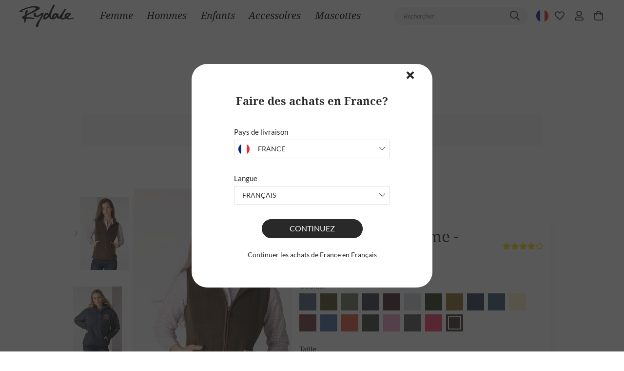

--- FILE ---
content_type: text/html; charset=utf-8
request_url: https://www.rydale.com/fr/produits/bottes-d-equitation-longues-femmes
body_size: 173409
content:
<!doctype html>
<html data-n-head-ssr lang="fr-FR" class="" data-n-head="%7B%22lang%22:%7B%22ssr%22:%22fr-FR%22%7D,%22class%22:%7B%22ssr%22:%22%22%7D%7D">
  <head >
    <meta data-n-head="ssr" charset="utf-8"><meta data-n-head="ssr" data-hid="viewport" name="viewport" content="width=device-width, initial-scale=1, user-scalable=1, minimum-scale=1, maximum-scale=1"><meta data-n-head="ssr" data-hid="theme-color" name="theme-color" content="#ffffff"><meta data-n-head="ssr" data-hid="og:image" name="og:image" content="https://www.rydale.com/images/rydale-cover-logo.png"><meta data-n-head="ssr" data-hid="og:site_name" name="og:site_name" content="Rydale"><meta data-n-head="ssr" data-hid="apple-mobile-web-app-title" name="apple-mobile-web-app-title" content="Rydale"><meta data-n-head="ssr" rel="preload" as="script" href="https://www.googletagmanager.com/gtm.js"><meta data-n-head="ssr" data-hid="charset" charset="utf-8"><meta data-n-head="ssr" data-hid="mobile-web-app-capable" name="mobile-web-app-capable" content="yes"><meta data-n-head="ssr" data-hid="apple-mobile-web-app-capable" name="apple-mobile-web-app-capable" content="yes"><meta data-n-head="ssr" data-hid="apple-mobile-web-app-status-bar-style" name="apple-mobile-web-app-status-bar-style" content="black"><meta data-n-head="ssr" data-hid="author" name="author" content="Rydale"><meta data-n-head="ssr" data-hid="og:type" name="og:type" property="og:type" content="website"><meta data-n-head="ssr" name="google-site-verification" content="o-Nao2t7P9j8vphDYOt9jRCO5eVpvTga7DJgkTRcOlo"><meta data-n-head="ssr" data-hid="i18n-og" property="og:locale" content="fr_FR"><meta data-n-head="ssr" data-hid="i18n-og-alt-en-GB" property="og:locale:alternate" content="en_GB"><meta data-n-head="ssr" data-hid="i18n-og-alt-en-IE" property="og:locale:alternate" content="en_IE"><meta data-n-head="ssr" data-hid="i18n-og-alt-en-US" property="og:locale:alternate" content="en_US"><meta data-n-head="ssr" data-hid="i18n-og-alt-de-DE" property="og:locale:alternate" content="de_DE"><meta data-n-head="ssr" data-hid="i18n-og-alt-de-AT" property="og:locale:alternate" content="de_AT"><meta data-n-head="ssr" data-hid="i18n-og-alt-en-DE" property="og:locale:alternate" content="en_DE"><meta data-n-head="ssr" data-hid="i18n-og-alt-en-FR" property="og:locale:alternate" content="en_FR"><meta data-n-head="ssr" data-hid="i18n-og-alt-fr-BE" property="og:locale:alternate" content="fr_BE"><meta data-n-head="ssr" data-hid="i18n-og-alt-de-BE" property="og:locale:alternate" content="de_BE"><meta data-n-head="ssr" data-hid="i18n-og-alt-en-BE" property="og:locale:alternate" content="en_BE"><meta data-n-head="ssr" data-hid="i18n-og-alt-es-ES" property="og:locale:alternate" content="es_ES"><meta data-n-head="ssr" data-hid="i18n-og-alt-en-ES" property="og:locale:alternate" content="en_ES"><meta data-n-head="ssr" data-hid="i18n-og-alt-en-DK" property="og:locale:alternate" content="en_DK"><meta data-n-head="ssr" data-hid="i18n-og-alt-en-SE" property="og:locale:alternate" content="en_SE"><meta data-n-head="ssr" data-hid="i18n-og-alt-en-CA" property="og:locale:alternate" content="en_CA"><meta data-n-head="ssr" data-hid="i18n-og-alt-en-CH" property="og:locale:alternate" content="en_CH"><meta data-n-head="ssr" data-hid="i18n-og-alt-en-NL" property="og:locale:alternate" content="en_NL"><meta data-n-head="ssr" data-hid="i18n-og-alt-en-IT" property="og:locale:alternate" content="en_IT"><meta data-n-head="ssr" data-hid="og:title" name="og:title" content="Bottes d&#x27;équitation longues pour femmes Royaume-Uni | Bottes d&#x27;équitation en cuir pour femmes - Rydale"><meta data-n-head="ssr" data-hid="description" name="description" content="Conçues et testées dans la campagne du Yorkshire, les bottes d&#x27;équitation longues Askwith offrent un véritable style équestre, une fonctionnalité incroyable et un confort maximal en selle."><meta data-n-head="ssr" data-hid="og:description" name="og:description" content="Conçues et testées dans la campagne du Yorkshire, les bottes d&#x27;équitation longues Askwith offrent un véritable style équestre, une fonctionnalité incroyable et un confort maximal en selle."><title>Bottes d&#x27;équitation longues pour femmes Royaume-Uni | Bottes d&#x27;équitation en cuir pour femmes - Rydale</title><link data-n-head="ssr" rel="icon" type="image/x-icon" href="/favicon.ico"><link data-n-head="ssr" rel="dns-prefetch" href="https://www.googleoptimize.com"><link data-n-head="ssr" rel="dns-prefetch" href="https://www.google-analytics.com"><link data-n-head="ssr" rel="dns-prefetch" href="https://www.googletagmanager.com"><link data-n-head="ssr" rel="preconnect" href="https://imagedelivery.net"><link data-n-head="ssr" data-hid="shortcut-icon" rel="shortcut icon" href="/icon.png"><link data-n-head="ssr" data-hid="apple-touch-icon" rel="apple-touch-icon" href="/_nuxt/icons/icon_512x512.702e1e.png" sizes="512x512"><link data-n-head="ssr" href="/_nuxt/icons/splash_iphonese_640x1136.702e1e.png" media="(device-width: 320px) and (device-height: 568px) and (-webkit-device-pixel-ratio: 2)" rel="apple-touch-startup-image" data-hid="apple-touch-startup-image-iphonese"><link data-n-head="ssr" href="/_nuxt/icons/splash_iphone6_50x1334.702e1e.png" media="(device-width: 375px) and (device-height: 667px) and (-webkit-device-pixel-ratio: 2)" rel="apple-touch-startup-image" data-hid="apple-touch-startup-image-iphone6"><link data-n-head="ssr" href="/_nuxt/icons/splash_iphoneplus_1080x1920.702e1e.png" media="(device-width: 621px) and (device-height: 1104px) and (-webkit-device-pixel-ratio: 3)" rel="apple-touch-startup-image" data-hid="apple-touch-startup-image-iphoneplus"><link data-n-head="ssr" href="/_nuxt/icons/splash_iphonex_1125x2436.702e1e.png" media="(device-width: 375px) and (device-height: 812px) and (-webkit-device-pixel-ratio: 3)" rel="apple-touch-startup-image" data-hid="apple-touch-startup-image-iphonex"><link data-n-head="ssr" href="/_nuxt/icons/splash_iphonexr_828x1792.702e1e.png" media="(device-width: 414px) and (device-height: 896px) and (-webkit-device-pixel-ratio: 2)" rel="apple-touch-startup-image" data-hid="apple-touch-startup-image-iphonexr"><link data-n-head="ssr" href="/_nuxt/icons/splash_iphonexsmax_1242x2688.702e1e.png" media="(device-width: 414px) and (device-height: 896px) and (-webkit-device-pixel-ratio: 3)" rel="apple-touch-startup-image" data-hid="apple-touch-startup-image-iphonexsmax"><link data-n-head="ssr" href="/_nuxt/icons/splash_ipad_1536x2048.702e1e.png" media="(device-width: 768px) and (device-height: 1024px) and (-webkit-device-pixel-ratio: 2)" rel="apple-touch-startup-image" data-hid="apple-touch-startup-image-ipad"><link data-n-head="ssr" media="(device-width: 834px) and (device-height: 1112px) and (-webkit-device-pixel-ratio: 2)" rel="apple-touch-startup-image" data-hid="apple-touch-startup-image-ipadpro1"><link data-n-head="ssr" media="(device-width: 834px) and (device-height: 1194px) and (-webkit-device-pixel-ratio: 2)" rel="apple-touch-startup-image" data-hid="apple-touch-startup-image-ipadpro2"><link data-n-head="ssr" media="(device-width: 1024px) and (device-height: 1366px) and (-webkit-device-pixel-ratio: 2)" rel="apple-touch-startup-image" data-hid="apple-touch-startup-image-ipadpro3"><link data-n-head="ssr" rel="manifest" href="/_nuxt/manifest.8e239aea.json" data-hid="manifest"><link data-n-head="ssr" href="https://fonts.googleapis.com" rel="preconnect"><link data-n-head="ssr" href="https://fonts.gstatic.com" rel="preconnect" crossorigin="true"><link data-n-head="ssr" href="https://fonts.googleapis.com/css2?family=Mountains+of+Christmas:wght@400;700&amp;display=swap" rel="stylesheet"><link data-n-head="ssr" data-hid="i18n-alt-en-GB" rel="alternate" href="https://www.rydale.com/products/ladies-long-riding-boots" hreflang="en-GB"><link data-n-head="ssr" data-hid="i18n-alt-en-IE" rel="alternate" href="https://www.rydale.com/ie/products/ladies-long-riding-boots" hreflang="en-IE"><link data-n-head="ssr" data-hid="i18n-alt-en-US" rel="alternate" href="https://www.rydale.com/us/products/ladies-long-riding-boots" hreflang="en-US"><link data-n-head="ssr" data-hid="i18n-alt-de-DE" rel="alternate" href="https://www.rydale.com/de/produkte/damen-langreitstiefel" hreflang="de-DE"><link data-n-head="ssr" data-hid="i18n-alt-de-AT" rel="alternate" href="https://www.rydale.com/de-at/produkte/bottes-d-equitation-longues-femmes" hreflang="de-AT"><link data-n-head="ssr" data-hid="i18n-alt-en-DE" rel="alternate" href="https://www.rydale.com/en-de/products/ladies-long-riding-boots" hreflang="en-DE"><link data-n-head="ssr" data-hid="i18n-alt-fr-FR" rel="alternate" href="https://www.rydale.com/fr/produits/bottes-d-equitation-longues-femmes" hreflang="fr-FR"><link data-n-head="ssr" data-hid="i18n-alt-en-FR" rel="alternate" href="https://www.rydale.com/en-fr/products/ladies-long-riding-boots" hreflang="en-FR"><link data-n-head="ssr" data-hid="i18n-alt-fr-BE" rel="alternate" href="https://www.rydale.com/fr-be/produits/bottes-d-equitation-longues-femmes" hreflang="fr-BE"><link data-n-head="ssr" data-hid="i18n-alt-de-BE" rel="alternate" href="https://www.rydale.com/de-be/produkte/damen-langreitstiefel" hreflang="de-BE"><link data-n-head="ssr" data-hid="i18n-alt-en-BE" rel="alternate" href="https://www.rydale.com/en-be/products/ladies-long-riding-boots" hreflang="en-BE"><link data-n-head="ssr" data-hid="i18n-alt-es-ES" rel="alternate" href="https://www.rydale.com/es/productos/botas-largas-de-equitacion-senora" hreflang="es-ES"><link data-n-head="ssr" data-hid="i18n-alt-en-ES" rel="alternate" href="https://www.rydale.com/en-es/products/ladies-long-riding-boots" hreflang="en-ES"><link data-n-head="ssr" data-hid="i18n-alt-en-DK" rel="alternate" href="https://www.rydale.com/en-dk/products/ladies-long-riding-boots" hreflang="en-DK"><link data-n-head="ssr" data-hid="i18n-alt-en-CA" rel="alternate" href="https://www.rydale.com/en-ca/products/ladies-long-riding-boots" hreflang="en-CA"><link data-n-head="ssr" data-hid="i18n-alt-en-CH" rel="alternate" href="https://www.rydale.com/en-ch/products/ladies-long-riding-boots" hreflang="en-CH"><link data-n-head="ssr" data-hid="i18n-alt-en-NL" rel="alternate" href="https://www.rydale.com/en-nl/products/ladies-long-riding-boots" hreflang="en-NL"><link data-n-head="ssr" data-hid="i18n-alt-en-IT" rel="alternate" href="https://www.rydale.com/en-it/products/ladies-long-riding-boots" hreflang="en-IT"><link data-n-head="ssr" data-hid="i18n-xd" rel="alternate" href="https://www.rydale.com/products/ladies-long-riding-boots" hreflang="x-default"><link data-n-head="ssr" data-hid="i18n-can" rel="canonical" href="https://www.rydale.com/fr/produits/bottes-d-equitation-longues-femmes"><script data-n-head="ssr" data-hid="gtm-script" type="text/javascript" charset="utf-8" defer async>(function(w,d,s,l,i){w[l]=w[l]||[];w[l].push({'gtm.start':
          new Date().getTime(),event:'gtm.js'});var f=d.getElementsByTagName(s)[0],
          j=d.createElement(s),dl=l!='dataLayer'?'&l='+l:'';j.async=true;j.src=
          'https://www.googletagmanager.com/gtm.js?id='+i+dl;f.parentNode.insertBefore(j,f);
          })(window,document,'script','dataLayer','GTM-PDVPBHZ');</script><noscript data-n-head="ssr" data-hid="305080c9"><style></style></noscript><style data-vue-ssr-id="c3fe146e:0 3051a605:0 30a8e4cb:0 ce9c9d2e:0 385b6abe:0 de2a1540:0 78615fb9:0 15b44112:0 06430f74:0 0c305840:0 e358a86a:0 57f807fa:0 47a29743:0 087457aa:0 186363bf:0 4e509504:0 afb569cc:0 a0e76512:0 322fb4c8:0">*,::backdrop,:after,:before{--tw-border-spacing-x:0;--tw-border-spacing-y:0;--tw-translate-x:0;--tw-translate-y:0;--tw-rotate:0;--tw-skew-x:0;--tw-skew-y:0;--tw-scale-x:1;--tw-scale-y:1;--tw-pan-x:;--tw-pan-y:;--tw-pinch-zoom:;--tw-scroll-snap-strictness:proximity;--tw-gradient-from-position:;--tw-gradient-via-position:;--tw-gradient-to-position:;--tw-ordinal:;--tw-slashed-zero:;--tw-numeric-figure:;--tw-numeric-spacing:;--tw-numeric-fraction:;--tw-ring-inset:;--tw-ring-offset-width:0px;--tw-ring-offset-color:#fff;--tw-ring-color:#3b82f680;--tw-ring-offset-shadow:0 0 #0000;--tw-ring-shadow:0 0 #0000;--tw-shadow:0 0 #0000;--tw-shadow-colored:0 0 #0000;--tw-blur:;--tw-brightness:;--tw-contrast:;--tw-grayscale:;--tw-hue-rotate:;--tw-invert:;--tw-saturate:;--tw-sepia:;--tw-drop-shadow:;--tw-backdrop-blur:;--tw-backdrop-brightness:;--tw-backdrop-contrast:;--tw-backdrop-grayscale:;--tw-backdrop-hue-rotate:;--tw-backdrop-invert:;--tw-backdrop-opacity:;--tw-backdrop-saturate:;--tw-backdrop-sepia:;--tw-contain-size:;--tw-contain-layout:;--tw-contain-paint:;--tw-contain-style:;}

*,:after,:before{
  border:0 solid #eee;
  box-sizing:border-box;
}

:after,:before{
  --tw-content:"";
}

:host,html{
  line-height:1.5;
  -webkit-text-size-adjust:100%;
  font-family:Lato,Droid Serif,system-ui,-apple-system,BlinkMacSystemFont,Segoe UI,Roboto,serif,Helvetica Neue,Arial,sans-serif;
  font-feature-settings:normal;
  font-variation-settings:normal;
  tab-size:4;
  -webkit-tap-highlight-color:transparent;
}

body{
  line-height:inherit;
  margin:0;
}

hr{
  border-top-width:1px;
  color:inherit;
  height:0;
}

abbr:where([title]){
  text-decoration:underline dotted;
}

h1,h2,h3,h4,h5,h6{
  font-size:inherit;
  font-weight:inherit;
}

a{
  color:inherit;
  text-decoration:inherit;
}

b,strong{
  font-weight:bolder;
}

code,kbd,pre,samp{
  font-family:ui-monospace,SFMono-Regular,Menlo,Monaco,Consolas,"Liberation Mono","Courier New",monospace;
  font-feature-settings:normal;
  font-size:1em;
  font-variation-settings:normal;
}

small{
  font-size:80%;
}

sub,sup{
  font-size:75%;
  line-height:0;
  position:relative;
  vertical-align:initial;
}

sub{
  bottom:-.25em;
}

sup{
  top:-.5em;
}

table{
  border-collapse:collapse;
  border-color:inherit;
  text-indent:0;
}

button,input,optgroup,select,textarea{
  color:inherit;
  font-family:inherit;
  font-feature-settings:inherit;
  font-size:100%;
  font-variation-settings:inherit;
  font-weight:inherit;
  letter-spacing:inherit;
  line-height:inherit;
  margin:0;
  padding:0;
}

button,select{
  text-transform:none;
}

button,input:where([type=button]),input:where([type=reset]),input:where([type=submit]){
  -webkit-appearance:button;
  background-color:initial;
  background-image:none;
}

:-moz-focusring{
  outline:auto;
}

:-moz-ui-invalid{
  box-shadow:none;
}

progress{
  vertical-align:initial;
}

::-webkit-inner-spin-button,::-webkit-outer-spin-button{
  height:auto;
}

[type=search]{
  -webkit-appearance:textfield;
  outline-offset:-2px;
}

::-webkit-search-decoration{
  -webkit-appearance:none;
}

::-webkit-file-upload-button{
  -webkit-appearance:button;
  font:inherit;
}

summary{
  display:list-item;
}

blockquote,dd,dl,fieldset,figure,h1,h2,h3,h4,h5,h6,hr,p,pre{
  margin:0;
}

fieldset,legend,menu,ol,ul{
  padding:0;
}

menu,ol,ul{
  list-style:none;
  margin:0;
}
dialog{
  padding:0;
}

textarea{
  resize:vertical;
}

input::placeholder,textarea::placeholder{
  color:#bdbdbd;
  opacity:1;
}

[role=button],button{
  cursor:pointer;
}
:disabled{
  cursor:default;
}

audio,canvas,embed,iframe,img,object,svg,video{
  display:block;
  vertical-align:middle;
}

img,video{
  height:auto;
  max-width:100%;
}
[hidden]:where(:not([hidden=until-found])){
  display:none;
}.\!container{padding-left:1rem !important;padding-right:1rem !important;width:100% !important;}.container{padding-left:1rem;padding-right:1rem;width:100%;}@media (min-width:491px){.\!container{max-width:491px !important;}.container{max-width:491px;}}@media (min-width:768px){.\!container{max-width:768px !important;}.container{max-width:768px;}}@media (min-width:991px){.\!container{max-width:991px !important;}.container{max-width:991px;}}@media (min-width:1024px){.\!container{max-width:1024px !important;}.container{max-width:1024px;}}@media (min-width:1025px){.\!container{max-width:1025px !important;}.container{max-width:1025px;}}@media (min-width:1280px){.\!container{max-width:1280px !important;}.container{max-width:1280px;}}@media (min-width:1366px){.\!container{max-width:1366px !important;}.container{max-width:1366px;}}@media (min-width:1440px){.\!container{max-width:1440px !important;}.container{max-width:1440px;}}@media (min-width:1600px){.\!container{max-width:1600px !important;}.container{max-width:1600px;}}@media (min-width:1920px){.\!container{max-width:1920px !important;}.container{max-width:1920px;}}@media (min-width:2290px){.\!container{max-width:2290px !important;}.container{max-width:2290px;}}.sr-only{height:1px;margin:-1px;overflow:hidden;padding:0;position:absolute;width:1px;clip:rect(0, 0, 0, 0);border-width:0;white-space:nowrap;}.pointer-events-none{pointer-events:none;}.visible{visibility:visible;}.invisible{visibility:hidden;}.static{position:static;}.fixed{position:fixed;}.absolute{position:absolute;}.relative{position:relative;}.sticky{position:sticky;}.inset-0{inset:0;}.inset-y-0{bottom:0;top:0;}.bottom-0{bottom:0;}.bottom-4{bottom:1rem;}.bottom-\[31\%\]{bottom:31%;}.bottom-\[33\%\]{bottom:33%;}.left-0{left:0;}.left-10{left:10px;}.left-4{left:1rem;}.left-5{left:5px;}.left-\[0\]{left:0;}.left-\[12\.5\%\]{left:12.5%;}.left-\[13\.5\%\]{left:13.5%;}.left-\[6\%\]{left:6%;}.left-\[9\%\]{left:9%;}.left-auto{left:auto;}.right-0{right:0;}.right-1{right:.25rem;}.right-10{right:10px;}.right-4{right:1rem;}.right-5{right:5px;}.right-\[50\%\]{right:50%;}.right-\[51\%\]{right:51%;}.top-0{top:0;}.top-1{top:.25rem;}.top-1\/2{top:50%;}.top-10{top:10px;}.top-16{top:4rem;}.top-40{top:40px;}.top-5{top:5px;}.top-63{top:63px;}.top-\[32\.5\%\]{top:32.5%;}.top-\[60\%\]{top:60%;}.top-\[7\%\]{top:7%;}.top-\[74\%\]{top:74%;}.top-\[86\%\]{top:86%;}.z-0{z-index:0;}.z-10{z-index:10;}.z-20{z-index:20;}.z-30{z-index:30;}.z-40{z-index:40;}.z-50{z-index:50;}.z-\[9\]{z-index:9;}.order-1{order:1;}.order-2{order:2;}.order-3{order:3;}.col-span-2{grid-column:span 2 / span 2;}.float-left{float:left;}.m-0{margin:0;}.m-1{margin:.25rem;}.m-2{margin:.5rem;}.m-3{margin:.75rem;}.m-4{margin:1rem;}.m-8{margin:2rem;}.m-auto{margin:auto;}.-mx-1{margin-left:-.25rem;margin-right:-.25rem;}.-mx-2{margin-left:-.5rem;margin-right:-.5rem;}.-mx-3{margin-left:-.75rem;margin-right:-.75rem;}.-mx-4{margin-left:-1rem;margin-right:-1rem;}.mx-0{margin-left:0;margin-right:0;}.mx-1{margin-left:.25rem;margin-right:.25rem;}.mx-10{margin-left:2.5rem;margin-right:2.5rem;}.mx-12{margin-left:3rem;margin-right:3rem;}.mx-16{margin-left:4rem;margin-right:4rem;}.mx-2{margin-left:.5rem;margin-right:.5rem;}.mx-3{margin-left:.75rem;margin-right:.75rem;}.mx-4{margin-left:1rem;margin-right:1rem;}.mx-6{margin-left:1.5rem;margin-right:1.5rem;}.mx-8{margin-left:2rem;margin-right:2rem;}.mx-auto{margin-left:auto;margin-right:auto;}.my-1{margin-bottom:.25rem;margin-top:.25rem;}.my-10{margin-bottom:2.5rem;margin-top:2.5rem;}.my-12{margin-bottom:3rem;margin-top:3rem;}.my-16{margin-bottom:4rem;margin-top:4rem;}.my-2{margin-bottom:.5rem;margin-top:.5rem;}.my-24{margin-bottom:6rem;margin-top:6rem;}.my-3{margin-bottom:.75rem;margin-top:.75rem;}.my-4{margin-bottom:1rem;margin-top:1rem;}.my-5{margin-bottom:1.25rem;margin-top:1.25rem;}.my-6{margin-bottom:1.5rem;margin-top:1.5rem;}.my-8{margin-bottom:2rem;margin-top:2rem;}.my-auto{margin-bottom:auto;margin-top:auto;}.-mb-2{margin-bottom:-.5rem;}.-ml-6{margin-left:-1.5rem;}.-mr-2{margin-right:-.5rem;}.-mr-8{margin-right:-2rem;}.-mt-12{margin-top:-3rem;}.-mt-2{margin-top:-.5rem;}.-mt-3{margin-top:-.75rem;}.-mt-4{margin-top:-1rem;}.mb-1{margin-bottom:.25rem;}.mb-10{margin-bottom:2.5rem;}.mb-12{margin-bottom:3rem;}.mb-14{margin-bottom:3.5rem;}.mb-16{margin-bottom:4rem;}.mb-2{margin-bottom:.5rem;}.mb-20{margin-bottom:5rem;}.mb-3{margin-bottom:.75rem;}.mb-32{margin-bottom:8rem;}.mb-4{margin-bottom:1rem;}.mb-5{margin-bottom:1.25rem;}.mb-6{margin-bottom:1.5rem;}.mb-8{margin-bottom:2rem;}.mb-\[5\.25vw\]{margin-bottom:5.25vw;}.mb-\[5vw\]{margin-bottom:5vw;}.mb-auto{margin-bottom:auto;}.ml-0{margin-left:0;}.ml-1{margin-left:.25rem;}.ml-10{margin-left:2.5rem;}.ml-1px{margin-left:1px;}.ml-2{margin-left:.5rem;}.ml-20{margin-left:5rem;}.ml-3{margin-left:.75rem;}.ml-4{margin-left:1rem;}.ml-6{margin-left:1.5rem;}.ml-8{margin-left:2rem;}.ml-auto{margin-left:auto;}.mr-1{margin-right:.25rem;}.mr-1px{margin-right:1px;}.mr-2{margin-right:.5rem;}.mr-3{margin-right:.75rem;}.mr-4{margin-right:1rem;}.mr-6{margin-right:1.5rem;}.mt-0{margin-top:0;}.mt-1{margin-top:.25rem;}.mt-10{margin-top:2.5rem;}.mt-12{margin-top:3rem;}.mt-16{margin-top:4rem;}.mt-2{margin-top:.5rem;}.mt-20{margin-top:5rem;}.mt-24{margin-top:6rem;}.mt-3{margin-top:.75rem;}.mt-4{margin-top:1rem;}.mt-5{margin-top:1.25rem;}.mt-6{margin-top:1.5rem;}.mt-8{margin-top:2rem;}.mt-\[1\.31vw\]{margin-top:1.31vw;}.mt-\[2\%\]{margin-top:2%;}.mt-\[5\.115vw\]{margin-top:5.115vw;}.mt-auto{margin-top:auto;}.line-clamp-1{display:-webkit-box;overflow:hidden;-webkit-box-orient:vertical;-webkit-line-clamp:1;}.block{display:block;}.inline-block{display:inline-block;}.inline{display:inline;}.flex{display:flex;}.inline-flex{display:inline-flex;}.table{display:table;}.grid{display:grid;}.hidden{display:none;}.aspect-\[3\/4\]{aspect-ratio:3/4;}.aspect-square{aspect-ratio:1 / 1;}.size-6{height:1.5rem;width:1.5rem;}.h-0{height:0;}.h-0\.5{height:.125rem;}.h-1{height:.25rem;}.h-1\.5{height:.375rem;}.h-1\/2{height:50%;}.h-1\/3{height:33.333333%;}.h-1\/4{height:25%;}.h-1\/5{height:20%;}.h-1\/6{height:16.666667%;}.h-10{height:2.5rem;}.h-100{height:100px;}.h-11{height:2.75rem;}.h-110{height:110px;}.h-12{height:3rem;}.h-120{height:120px;}.h-14{height:3.5rem;}.h-150{height:150px;}.h-16{height:4rem;}.h-2{height:.5rem;}.h-2\.5{height:.625rem;}.h-2\/3{height:66.666667%;}.h-2\/4{height:50%;}.h-2\/5{height:40%;}.h-2\/6{height:33.333333%;}.h-20{height:5rem;}.h-21px{height:21px;}.h-24{height:6rem;}.h-28{height:7rem;}.h-3{height:.75rem;}.h-3\.5{height:.875rem;}.h-3\/4{height:75%;}.h-3\/5{height:60%;}.h-3\/6{height:50%;}.h-32{height:8rem;}.h-35px{height:35px;}.h-36{height:9rem;}.h-37px{height:37px;}.h-4{height:1rem;}.h-4\/5{height:80%;}.h-4\/6{height:66.666667%;}.h-40{height:10rem;}.h-44{height:11rem;}.h-448px{height:448px;}.h-45px{height:45px;}.h-48{height:12rem;}.h-5{height:1.25rem;}.h-5\/6{height:83.333333%;}.h-52{height:13rem;}.h-56{height:14rem;}.h-6{height:1.5rem;}.h-60{height:15rem;}.h-64{height:16rem;}.h-7{height:1.75rem;}.h-72{height:18rem;}.h-8{height:2rem;}.h-80{height:20rem;}.h-9{height:2.25rem;}.h-90{height:90px;}.h-96{height:24rem;}.h-\[10vw\]{height:10vw;}.h-\[120px\]{height:120px;}.h-\[150px\]{height:150px;}.h-\[1px\]{height:1px;}.h-\[237px\]{height:237px;}.h-\[25px\]{height:25px;}.h-\[42px\]{height:42px;}.h-\[48px\]{height:48px;}.h-\[55px\]{height:55px;}.h-\[60px\]{height:60px;}.h-\[8\.44vw\]{height:8.44vw;}.h-\[80px\]{height:80px;}.h-auto{height:auto;}.h-cookies{height:35px;}.h-dvh{height:100dvh;}.h-fit{height:fit-content;}.h-full{height:100%;}.h-lvh{height:100lvh;}.h-max{height:max-content;}.h-min{height:min-content;}.h-px{height:1px;}.h-screen{height:100vh;}.h-svh{height:100svh;}.max-h-150{max-height:150px;}.max-h-230{max-height:230px;}.max-h-300{max-height:300px;}.max-h-\[200px\]{max-height:200px;}.max-h-\[265px\]{max-height:265px;}.max-h-\[395px\]{max-height:395px;}.max-h-\[450px\]{max-height:450px;}.max-h-\[90vh\]{max-height:90vh;}.max-h-screen{max-height:100vh;}.min-h-100px{min-height:100px;}.min-h-35px{min-height:35px;}.min-h-45px{min-height:45px;}.min-h-\[25px\]{min-height:25px;}.min-h-\[325px\]{min-height:325px;}.min-h-\[50vh\]{min-height:50vh;}.min-h-\[80px\]{min-height:80px;}.min-h-screen{min-height:100vh;}.w-0{width:0;}.w-0\.5{width:.125rem;}.w-1{width:.25rem;}.w-1\.5{width:.375rem;}.w-1\/12{width:8.333333%;}.w-1\/2{width:50%;}.w-1\/3{width:33.333333%;}.w-1\/4{width:25%;}.w-1\/5{width:20%;}.w-1\/6{width:16.666667%;}.w-10{width:2.5rem;}.w-10\/12{width:83.333333%;}.w-100{width:100px;}.w-11{width:2.75rem;}.w-11\/12{width:91.666667%;}.w-110{width:110px;}.w-1100{width:1100px;}.w-12{width:3rem;}.w-120{width:120px;}.w-14{width:3.5rem;}.w-150{width:150px;}.w-16{width:4rem;}.w-2{width:.5rem;}.w-2\.5{width:.625rem;}.w-2\/12{width:16.666667%;}.w-2\/3{width:66.666667%;}.w-2\/4{width:50%;}.w-2\/5{width:40%;}.w-2\/6{width:33.333333%;}.w-20{width:5rem;}.w-20vw{width:20vw;}.w-21px{width:21px;}.w-220px{width:220px;}.w-24{width:6rem;}.w-28{width:7rem;}.w-280,.w-280px{width:280px;}.w-2vw{width:.2vw;}.w-3{width:.75rem;}.w-3\.5{width:.875rem;}.w-3\/12{width:25%;}.w-3\/4{width:75%;}.w-3\/5{width:60%;}.w-3\/6{width:50%;}.w-32{width:8rem;}.w-340{width:340px;}.w-35px{width:35px;}.w-36{width:9rem;}.w-4{width:1rem;}.w-4\/12{width:33.333333%;}.w-4\/5{width:80%;}.w-4\/6{width:66.666667%;}.w-40{width:10rem;}.w-400{width:400px;}.w-44{width:11rem;}.w-456px{width:456px;}.w-45px{width:45px;}.w-460{width:460px;}.w-48{width:12rem;}.w-4vw{width:.4vw;}.w-5{width:1.25rem;}.w-5\/12{width:41.666667%;}.w-5\/6{width:83.333333%;}.w-52{width:13rem;}.w-56{width:14rem;}.w-560{width:560px;}.w-6{width:1.5rem;}.w-6\/12{width:50%;}.w-60{width:15rem;}.w-64{width:16rem;}.w-680{width:680px;}.w-6vw{width:.6vw;}.w-7{width:1.75rem;}.w-7\/12{width:58.333333%;}.w-72{width:18rem;}.w-8{width:2rem;}.w-8\/12{width:66.666667%;}.w-80{width:20rem;}.w-8vw{width:.8vw;}.w-9{width:2.25rem;}.w-9\/12{width:75%;}.w-90{width:90px;}.w-96{width:24rem;}.w-\[10\.23vw\]{width:10.23vw;}.w-\[100px\]{width:100px;}.w-\[125px\]{width:125px;}.w-\[235px\]{width:235px;}.w-\[237px\]{width:237px;}.w-\[25\.575vw\]{width:25.575vw;}.w-\[25px\]{width:25px;}.w-\[26px\]{width:26px;}.w-\[28vw\]{width:28vw;}.w-\[300px\]{width:300px;}.w-\[30px\]{width:30px;}.w-\[40\%\]{width:40%;}.w-\[45\%\]{width:45%;}.w-\[60\%\]{width:60%;}.w-\[75px\]{width:75px;}.w-\[80\%\]{width:80%;}.w-\[81\.586vw\]{width:81.586vw;}.w-auto{width:auto;}.w-dvw{width:100dvw;}.w-fit{width:fit-content;}.w-full{width:100%;}.w-lg{width:1024px;}.w-lvw{width:100lvw;}.w-max{width:max-content;}.w-min{width:min-content;}.w-px{width:1px;}.w-screen{width:100vw;}.w-svw{width:100svw;}.min-w-140{min-width:140px;}.min-w-150{min-width:150px;}.min-w-35px{min-width:35px;}.min-w-45px{min-width:45px;}.min-w-69{min-width:69px;}.min-w-\[25px\]{min-width:25px;}.min-w-full{min-width:100%;}.min-w-max{min-width:max-content;}.max-w-100{max-width:100px;}.max-w-1240{max-width:1240px;}.max-w-1300{max-width:1300px;}.max-w-1400{max-width:1400px;}.max-w-150{max-width:150px;}.max-w-1500{max-width:1500px;}.max-w-1600{max-width:1600px;}.max-w-1700{max-width:1700px;}.max-w-200{max-width:200px;}.max-w-240{max-width:240px;}.max-w-300{max-width:300px;}.max-w-380{max-width:380px;}.max-w-4xl{max-width:56rem;}.max-w-580px{max-width:580px;}.max-w-600{max-width:600px;}.max-w-\[1100px\]{max-width:1100px;}.max-w-\[120px\]{max-width:120px;}.max-w-\[2290px\]{max-width:2290px;}.max-w-\[235px\]{max-width:235px;}.max-w-\[40\%\]{max-width:40%;}.max-w-\[500px\]{max-width:500px;}.max-w-\[60\%\]{max-width:60%;}.max-w-\[700px\]{max-width:700px;}.max-w-\[900px\]{max-width:900px;}.max-w-\[980px\]{max-width:980px;}.max-w-full{max-width:100%;}.max-w-lg{max-width:32rem;}.max-w-md{max-width:28rem;}.max-w-none{max-width:none;}.max-w-screen-sm{max-width:491px;}.max-w-sm{max-width:24rem;}.max-w-xs{max-width:20rem;}.flex-1{flex:1 1 0%;}.flex-auto{flex:1 1 auto;}.flex-shrink{flex-shrink:1;}.flex-shrink-0,.shrink-0{flex-shrink:0;}.flex-grow{flex-grow:1;}.flex-grow-0{flex-grow:0;}.-translate-x-1\/2{--tw-translate-x:-50%;}.-translate-x-1\/2,.-translate-y-1{transform:translate(var(--tw-translate-x), var(--tw-translate-y)) rotate(var(--tw-rotate)) skewX(var(--tw-skew-x)) skewY(var(--tw-skew-y)) scaleX(var(--tw-scale-x)) scaleY(var(--tw-scale-y));}.-translate-y-1{--tw-translate-y:-0.25rem;}.-translate-y-1\/2{--tw-translate-y:-50%;}.-translate-y-1\/2,.-translate-y-\[1\.5rem\]{transform:translate(var(--tw-translate-x), var(--tw-translate-y)) rotate(var(--tw-rotate)) skewX(var(--tw-skew-x)) skewY(var(--tw-skew-y)) scaleX(var(--tw-scale-x)) scaleY(var(--tw-scale-y));}.-translate-y-\[1\.5rem\]{--tw-translate-y:-1.5rem;}.-translate-y-\[3\.75rem\]{--tw-translate-y:-3.75rem;}.-translate-y-\[3\.75rem\],.translate-x-0{transform:translate(var(--tw-translate-x), var(--tw-translate-y)) rotate(var(--tw-rotate)) skewX(var(--tw-skew-x)) skewY(var(--tw-skew-y)) scaleX(var(--tw-scale-x)) scaleY(var(--tw-scale-y));}.translate-x-0{--tw-translate-x:0px;}.translate-x-4{--tw-translate-x:1rem;}.translate-x-4,.translate-x-\[-25px\]{transform:translate(var(--tw-translate-x), var(--tw-translate-y)) rotate(var(--tw-rotate)) skewX(var(--tw-skew-x)) skewY(var(--tw-skew-y)) scaleX(var(--tw-scale-x)) scaleY(var(--tw-scale-y));}.translate-x-\[-25px\]{--tw-translate-x:-25px;}.translate-x-\[-80\%\]{--tw-translate-x:-80%;}.-translate-y-full,.translate-x-\[-80\%\]{transform:translate(var(--tw-translate-x), var(--tw-translate-y)) rotate(var(--tw-rotate)) skewX(var(--tw-skew-x)) skewY(var(--tw-skew-y)) scaleX(var(--tw-scale-x)) scaleY(var(--tw-scale-y));}.-translate-y-full{--tw-translate-y:-100%;}.translate-y-0{--tw-translate-y:0px;}.translate-y-0,.translate-y-5{transform:translate(var(--tw-translate-x), var(--tw-translate-y)) rotate(var(--tw-rotate)) skewX(var(--tw-skew-x)) skewY(var(--tw-skew-y)) scaleX(var(--tw-scale-x)) scaleY(var(--tw-scale-y));}.translate-y-5{--tw-translate-y:1.25rem;}.translate-y-\[75\%\]{--tw-translate-y:75%;}.transform,.translate-y-\[75\%\]{transform:translate(var(--tw-translate-x), var(--tw-translate-y)) rotate(var(--tw-rotate)) skewX(var(--tw-skew-x)) skewY(var(--tw-skew-y)) scaleX(var(--tw-scale-x)) scaleY(var(--tw-scale-y));}@keyframes pulse{50%{opacity:.5;}}.animate-pulse{animation:pulse 1.2s cubic-bezier(.4, 0, .6, 1) infinite;}@keyframes spin{to{transform:rotate(1turn);}}.animate-spin{animation:spin 1s linear infinite;}.cursor-default{cursor:default;}.cursor-not-allowed{cursor:not-allowed;}.cursor-pointer{cursor:pointer;}.select-none{user-select:none;}.resize{resize:both;}.scroll-mt-4{scroll-margin-top:1rem;}.list-inside{list-style-position:inside;}.list-circle{list-style-type:circle;}.list-disc{list-style-type:disc;}.appearance-none{appearance:none;}.grid-cols-1{grid-template-columns:repeat(1, minmax(0, 1fr));}.grid-cols-2{grid-template-columns:repeat(2, minmax(0, 1fr));}.grid-rows-2{grid-template-rows:repeat(2, minmax(0, 1fr));}.flex-row{flex-direction:row;}.flex-row-reverse{flex-direction:row-reverse;}.flex-col{flex-direction:column;}.flex-col-reverse{flex-direction:column-reverse;}.flex-wrap{flex-wrap:wrap;}.flex-nowrap{flex-wrap:nowrap;}.items-start{align-items:flex-start;}.items-end{align-items:flex-end;}.items-center{align-items:center;}.items-baseline{align-items:baseline;}.items-stretch{align-items:stretch;}.justify-start{justify-content:flex-start;}.justify-end{justify-content:flex-end;}.justify-center{justify-content:center;}.justify-between{justify-content:space-between;}.justify-around{justify-content:space-around;}.justify-evenly{justify-content:space-evenly;}.gap-0\.5{gap:.125rem;}.gap-1{gap:.25rem;}.gap-10{gap:2.5rem;}.gap-12{gap:3rem;}.gap-2{gap:.5rem;}.gap-24{gap:6rem;}.gap-3{gap:.75rem;}.gap-4{gap:1rem;}.gap-5{gap:1.25rem;}.gap-6{gap:1.5rem;}.gap-8{gap:2rem;}.gap-\[3\%\]{gap:3%;}.space-x-4>:not([hidden])~:not([hidden]){--tw-space-x-reverse:0;margin-left:calc(1rem*(1 - var(--tw-space-x-reverse)));margin-right:calc(1rem*var(--tw-space-x-reverse));}.space-y-2>:not([hidden])~:not([hidden]){--tw-space-y-reverse:0;margin-bottom:calc(.5rem*var(--tw-space-y-reverse));margin-top:calc(.5rem*(1 - var(--tw-space-y-reverse)));}.space-y-4>:not([hidden])~:not([hidden]){--tw-space-y-reverse:0;margin-bottom:calc(1rem*var(--tw-space-y-reverse));margin-top:calc(1rem*(1 - var(--tw-space-y-reverse)));}.space-y-6>:not([hidden])~:not([hidden]){--tw-space-y-reverse:0;margin-bottom:calc(1.5rem*var(--tw-space-y-reverse));margin-top:calc(1.5rem*(1 - var(--tw-space-y-reverse)));}.space-y-8>:not([hidden])~:not([hidden]){--tw-space-y-reverse:0;margin-bottom:calc(2rem*var(--tw-space-y-reverse));margin-top:calc(2rem*(1 - var(--tw-space-y-reverse)));}.self-center{align-self:center;}.overflow-auto{overflow:auto;}.overflow-hidden{overflow:hidden;}.overflow-x-auto{overflow-x:auto;}.overflow-y-auto{overflow-y:auto;}.overflow-x-hidden{overflow-x:hidden;}.overflow-y-hidden{overflow-y:hidden;}.overflow-x-scroll{overflow-x:scroll;}.truncate{overflow:hidden;white-space:nowrap;}.text-ellipsis,.truncate{text-overflow:ellipsis;}.text-clip{text-overflow:clip;}.text-wrap{text-wrap:wrap;}.text-nowrap{text-wrap:nowrap;}.text-balance{text-wrap:balance;}.text-pretty{text-wrap:pretty;}.\!rounded{border-radius:.25rem !important;}.rounded{border-radius:.25rem;}.rounded-2xl{border-radius:1rem;}.rounded-3xl{border-radius:1.5rem;}.rounded-full{border-radius:9999px;}.rounded-lg{border-radius:.5rem;}.rounded-md{border-radius:.375rem;}.rounded-none{border-radius:0;}.rounded-sm{border-radius:.125rem;}.rounded-xl{border-radius:.75rem;}.rounded-b-3xl{border-bottom-left-radius:1.5rem;border-bottom-right-radius:1.5rem;}.rounded-t-3xl{border-top-left-radius:1.5rem;border-top-right-radius:1.5rem;}.border{border-width:1px;}.border-2{border-width:2px;}.border-4{border-width:4px;}.border-b{border-bottom-width:1px;}.border-b-2{border-bottom-width:2px;}.border-l{border-left-width:1px;}.border-l-2{border-left-width:2px;}.border-l-4{border-left-width:4px;}.border-r{border-right-width:1px;}.border-t{border-top-width:1px;}.border-solid{border-style:solid;}.border-dashed{border-style:dashed;}.border-none{border-style:none;}.border-\[\#E3E8EF\]{--tw-border-opacity:1;border-color:rgb(227 232 239 / var(--tw-border-opacity, 1));}.border-\[\#EBECEE\],.border-\[\#ebecee\]{--tw-border-opacity:1;border-color:rgb(235 236 238 / var(--tw-border-opacity, 1));}.border-black{--tw-border-opacity:1;border-color:rgb(41 41 41 / var(--tw-border-opacity, 1));}.border-blue-600{--tw-border-opacity:1;border-color:rgb(49 130 206 / var(--tw-border-opacity, 1));}.border-error-600{--tw-border-opacity:1;border-color:rgb(245 14 7 / var(--tw-border-opacity, 1));}.border-gray-100{--tw-border-opacity:1;border-color:rgb(245 245 245 / var(--tw-border-opacity, 1));}.border-gray-200{--tw-border-opacity:1;border-color:rgb(238 238 238 / var(--tw-border-opacity, 1));}.border-gray-300{--tw-border-opacity:1;border-color:rgb(224 224 224 / var(--tw-border-opacity, 1));}.border-gray-400{--tw-border-opacity:1;border-color:rgb(189 189 189 / var(--tw-border-opacity, 1));}.border-gray-500{--tw-border-opacity:1;border-color:rgb(158 158 158 / var(--tw-border-opacity, 1));}.border-gray-600{--tw-border-opacity:1;border-color:rgb(117 117 117 / var(--tw-border-opacity, 1));}.border-gray-700{--tw-border-opacity:1;border-color:rgb(97 97 97 / var(--tw-border-opacity, 1));}.border-gray-800{--tw-border-opacity:1;border-color:rgb(66 66 66 / var(--tw-border-opacity, 1));}.border-green-600{--tw-border-opacity:1;border-color:rgb(22 163 74 / var(--tw-border-opacity, 1));}.border-red-300{--tw-border-opacity:1;border-color:rgb(252 165 165 / var(--tw-border-opacity, 1));}.border-red-400{--tw-border-opacity:1;border-color:rgb(248 113 113 / var(--tw-border-opacity, 1));}.border-red-500{--tw-border-opacity:1;border-color:rgb(239 68 68 / var(--tw-border-opacity, 1));}.border-red-600{--tw-border-opacity:1;border-color:rgb(220 38 38 / var(--tw-border-opacity, 1));}.border-red-800{--tw-border-opacity:1;border-color:rgb(153 27 27 / var(--tw-border-opacity, 1));}.border-transparent{border-color:#0000;}.border-white{--tw-border-opacity:1;border-color:rgb(255 255 255 / var(--tw-border-opacity, 1));}.bg-\[\#00ffea\]{--tw-bg-opacity:1;background-color:rgb(0 255 234 / var(--tw-bg-opacity, 1));}.bg-\[\#8A8A8A\]{--tw-bg-opacity:1;background-color:rgb(138 138 138 / var(--tw-bg-opacity, 1));}.bg-\[\#CBB9FF\]{--tw-bg-opacity:1;background-color:rgb(203 185 255 / var(--tw-bg-opacity, 1));}.bg-\[\#EBECEE\]{--tw-bg-opacity:1;background-color:rgb(235 236 238 / var(--tw-bg-opacity, 1));}.bg-\[\#FAFAFA\]{--tw-bg-opacity:1;background-color:rgb(250 250 250 / var(--tw-bg-opacity, 1));}.bg-\[\#FB3C58\]{--tw-bg-opacity:1;background-color:rgb(251 60 88 / var(--tw-bg-opacity, 1));}.bg-amber-100{--tw-bg-opacity:1;background-color:rgb(254 243 199 / var(--tw-bg-opacity, 1));}.bg-amber-100\/0{background-color:#fef3c700;}.bg-amber-100\/10{background-color:#fef3c71a;}.bg-amber-100\/100{background-color:#fef3c7;}.bg-amber-100\/15{background-color:#fef3c726;}.bg-amber-100\/20{background-color:#fef3c733;}.bg-amber-100\/25{background-color:#fef3c740;}.bg-amber-100\/30{background-color:#fef3c74d;}.bg-amber-100\/35{background-color:#fef3c759;}.bg-amber-100\/40{background-color:#fef3c766;}.bg-amber-100\/45{background-color:#fef3c773;}.bg-amber-100\/5{background-color:#fef3c70d;}.bg-amber-100\/50{background-color:#fef3c780;}.bg-amber-100\/55{background-color:#fef3c78c;}.bg-amber-100\/60{background-color:#fef3c799;}.bg-amber-100\/65{background-color:#fef3c7a6;}.bg-amber-100\/70{background-color:#fef3c7b3;}.bg-amber-100\/75{background-color:#fef3c7bf;}.bg-amber-100\/80{background-color:#fef3c7cc;}.bg-amber-100\/85{background-color:#fef3c7d9;}.bg-amber-100\/90{background-color:#fef3c7e6;}.bg-amber-100\/95{background-color:#fef3c7f2;}.bg-amber-200{--tw-bg-opacity:1;background-color:rgb(253 230 138 / var(--tw-bg-opacity, 1));}.bg-amber-200\/0{background-color:#fde68a00;}.bg-amber-200\/10{background-color:#fde68a1a;}.bg-amber-200\/100{background-color:#fde68a;}.bg-amber-200\/15{background-color:#fde68a26;}.bg-amber-200\/20{background-color:#fde68a33;}.bg-amber-200\/25{background-color:#fde68a40;}.bg-amber-200\/30{background-color:#fde68a4d;}.bg-amber-200\/35{background-color:#fde68a59;}.bg-amber-200\/40{background-color:#fde68a66;}.bg-amber-200\/45{background-color:#fde68a73;}.bg-amber-200\/5{background-color:#fde68a0d;}.bg-amber-200\/50{background-color:#fde68a80;}.bg-amber-200\/55{background-color:#fde68a8c;}.bg-amber-200\/60{background-color:#fde68a99;}.bg-amber-200\/65{background-color:#fde68aa6;}.bg-amber-200\/70{background-color:#fde68ab3;}.bg-amber-200\/75{background-color:#fde68abf;}.bg-amber-200\/80{background-color:#fde68acc;}.bg-amber-200\/85{background-color:#fde68ad9;}.bg-amber-200\/90{background-color:#fde68ae6;}.bg-amber-200\/95{background-color:#fde68af2;}.bg-amber-300{--tw-bg-opacity:1;background-color:rgb(252 211 77 / var(--tw-bg-opacity, 1));}.bg-amber-300\/0{background-color:#fcd34d00;}.bg-amber-300\/10{background-color:#fcd34d1a;}.bg-amber-300\/100{background-color:#fcd34d;}.bg-amber-300\/15{background-color:#fcd34d26;}.bg-amber-300\/20{background-color:#fcd34d33;}.bg-amber-300\/25{background-color:#fcd34d40;}.bg-amber-300\/30{background-color:#fcd34d4d;}.bg-amber-300\/35{background-color:#fcd34d59;}.bg-amber-300\/40{background-color:#fcd34d66;}.bg-amber-300\/45{background-color:#fcd34d73;}.bg-amber-300\/5{background-color:#fcd34d0d;}.bg-amber-300\/50{background-color:#fcd34d80;}.bg-amber-300\/55{background-color:#fcd34d8c;}.bg-amber-300\/60{background-color:#fcd34d99;}.bg-amber-300\/65{background-color:#fcd34da6;}.bg-amber-300\/70{background-color:#fcd34db3;}.bg-amber-300\/75{background-color:#fcd34dbf;}.bg-amber-300\/80{background-color:#fcd34dcc;}.bg-amber-300\/85{background-color:#fcd34dd9;}.bg-amber-300\/90{background-color:#fcd34de6;}.bg-amber-300\/95{background-color:#fcd34df2;}.bg-amber-400{--tw-bg-opacity:1;background-color:rgb(251 191 36 / var(--tw-bg-opacity, 1));}.bg-amber-400\/0{background-color:#fbbf2400;}.bg-amber-400\/10{background-color:#fbbf241a;}.bg-amber-400\/100{background-color:#fbbf24;}.bg-amber-400\/15{background-color:#fbbf2426;}.bg-amber-400\/20{background-color:#fbbf2433;}.bg-amber-400\/25{background-color:#fbbf2440;}.bg-amber-400\/30{background-color:#fbbf244d;}.bg-amber-400\/35{background-color:#fbbf2459;}.bg-amber-400\/40{background-color:#fbbf2466;}.bg-amber-400\/45{background-color:#fbbf2473;}.bg-amber-400\/5{background-color:#fbbf240d;}.bg-amber-400\/50{background-color:#fbbf2480;}.bg-amber-400\/55{background-color:#fbbf248c;}.bg-amber-400\/60{background-color:#fbbf2499;}.bg-amber-400\/65{background-color:#fbbf24a6;}.bg-amber-400\/70{background-color:#fbbf24b3;}.bg-amber-400\/75{background-color:#fbbf24bf;}.bg-amber-400\/80{background-color:#fbbf24cc;}.bg-amber-400\/85{background-color:#fbbf24d9;}.bg-amber-400\/90{background-color:#fbbf24e6;}.bg-amber-400\/95{background-color:#fbbf24f2;}.bg-amber-50{--tw-bg-opacity:1;background-color:rgb(255 251 235 / var(--tw-bg-opacity, 1));}.bg-amber-50\/0{background-color:#fffbeb00;}.bg-amber-50\/10{background-color:#fffbeb1a;}.bg-amber-50\/100{background-color:#fffbeb;}.bg-amber-50\/15{background-color:#fffbeb26;}.bg-amber-50\/20{background-color:#fffbeb33;}.bg-amber-50\/25{background-color:#fffbeb40;}.bg-amber-50\/30{background-color:#fffbeb4d;}.bg-amber-50\/35{background-color:#fffbeb59;}.bg-amber-50\/40{background-color:#fffbeb66;}.bg-amber-50\/45{background-color:#fffbeb73;}.bg-amber-50\/5{background-color:#fffbeb0d;}.bg-amber-50\/50{background-color:#fffbeb80;}.bg-amber-50\/55{background-color:#fffbeb8c;}.bg-amber-50\/60{background-color:#fffbeb99;}.bg-amber-50\/65{background-color:#fffbeba6;}.bg-amber-50\/70{background-color:#fffbebb3;}.bg-amber-50\/75{background-color:#fffbebbf;}.bg-amber-50\/80{background-color:#fffbebcc;}.bg-amber-50\/85{background-color:#fffbebd9;}.bg-amber-50\/90{background-color:#fffbebe6;}.bg-amber-50\/95{background-color:#fffbebf2;}.bg-amber-500{--tw-bg-opacity:1;background-color:rgb(245 158 11 / var(--tw-bg-opacity, 1));}.bg-amber-500\/0{background-color:#f59e0b00;}.bg-amber-500\/10{background-color:#f59e0b1a;}.bg-amber-500\/100{background-color:#f59e0b;}.bg-amber-500\/15{background-color:#f59e0b26;}.bg-amber-500\/20{background-color:#f59e0b33;}.bg-amber-500\/25{background-color:#f59e0b40;}.bg-amber-500\/30{background-color:#f59e0b4d;}.bg-amber-500\/35{background-color:#f59e0b59;}.bg-amber-500\/40{background-color:#f59e0b66;}.bg-amber-500\/45{background-color:#f59e0b73;}.bg-amber-500\/5{background-color:#f59e0b0d;}.bg-amber-500\/50{background-color:#f59e0b80;}.bg-amber-500\/55{background-color:#f59e0b8c;}.bg-amber-500\/60{background-color:#f59e0b99;}.bg-amber-500\/65{background-color:#f59e0ba6;}.bg-amber-500\/70{background-color:#f59e0bb3;}.bg-amber-500\/75{background-color:#f59e0bbf;}.bg-amber-500\/80{background-color:#f59e0bcc;}.bg-amber-500\/85{background-color:#f59e0bd9;}.bg-amber-500\/90{background-color:#f59e0be6;}.bg-amber-500\/95{background-color:#f59e0bf2;}.bg-amber-600{--tw-bg-opacity:1;background-color:rgb(217 119 6 / var(--tw-bg-opacity, 1));}.bg-amber-600\/0{background-color:#d9770600;}.bg-amber-600\/10{background-color:#d977061a;}.bg-amber-600\/100{background-color:#d97706;}.bg-amber-600\/15{background-color:#d9770626;}.bg-amber-600\/20{background-color:#d9770633;}.bg-amber-600\/25{background-color:#d9770640;}.bg-amber-600\/30{background-color:#d977064d;}.bg-amber-600\/35{background-color:#d9770659;}.bg-amber-600\/40{background-color:#d9770666;}.bg-amber-600\/45{background-color:#d9770673;}.bg-amber-600\/5{background-color:#d977060d;}.bg-amber-600\/50{background-color:#d9770680;}.bg-amber-600\/55{background-color:#d977068c;}.bg-amber-600\/60{background-color:#d9770699;}.bg-amber-600\/65{background-color:#d97706a6;}.bg-amber-600\/70{background-color:#d97706b3;}.bg-amber-600\/75{background-color:#d97706bf;}.bg-amber-600\/80{background-color:#d97706cc;}.bg-amber-600\/85{background-color:#d97706d9;}.bg-amber-600\/90{background-color:#d97706e6;}.bg-amber-600\/95{background-color:#d97706f2;}.bg-amber-700{--tw-bg-opacity:1;background-color:rgb(180 83 9 / var(--tw-bg-opacity, 1));}.bg-amber-700\/0{background-color:#b4530900;}.bg-amber-700\/10{background-color:#b453091a;}.bg-amber-700\/100{background-color:#b45309;}.bg-amber-700\/15{background-color:#b4530926;}.bg-amber-700\/20{background-color:#b4530933;}.bg-amber-700\/25{background-color:#b4530940;}.bg-amber-700\/30{background-color:#b453094d;}.bg-amber-700\/35{background-color:#b4530959;}.bg-amber-700\/40{background-color:#b4530966;}.bg-amber-700\/45{background-color:#b4530973;}.bg-amber-700\/5{background-color:#b453090d;}.bg-amber-700\/50{background-color:#b4530980;}.bg-amber-700\/55{background-color:#b453098c;}.bg-amber-700\/60{background-color:#b4530999;}.bg-amber-700\/65{background-color:#b45309a6;}.bg-amber-700\/70{background-color:#b45309b3;}.bg-amber-700\/75{background-color:#b45309bf;}.bg-amber-700\/80{background-color:#b45309cc;}.bg-amber-700\/85{background-color:#b45309d9;}.bg-amber-700\/90{background-color:#b45309e6;}.bg-amber-700\/95{background-color:#b45309f2;}.bg-amber-800{--tw-bg-opacity:1;background-color:rgb(146 64 14 / var(--tw-bg-opacity, 1));}.bg-amber-800\/0{background-color:#92400e00;}.bg-amber-800\/10{background-color:#92400e1a;}.bg-amber-800\/100{background-color:#92400e;}.bg-amber-800\/15{background-color:#92400e26;}.bg-amber-800\/20{background-color:#92400e33;}.bg-amber-800\/25{background-color:#92400e40;}.bg-amber-800\/30{background-color:#92400e4d;}.bg-amber-800\/35{background-color:#92400e59;}.bg-amber-800\/40{background-color:#92400e66;}.bg-amber-800\/45{background-color:#92400e73;}.bg-amber-800\/5{background-color:#92400e0d;}.bg-amber-800\/50{background-color:#92400e80;}.bg-amber-800\/55{background-color:#92400e8c;}.bg-amber-800\/60{background-color:#92400e99;}.bg-amber-800\/65{background-color:#92400ea6;}.bg-amber-800\/70{background-color:#92400eb3;}.bg-amber-800\/75{background-color:#92400ebf;}.bg-amber-800\/80{background-color:#92400ecc;}.bg-amber-800\/85{background-color:#92400ed9;}.bg-amber-800\/90{background-color:#92400ee6;}.bg-amber-800\/95{background-color:#92400ef2;}.bg-amber-900{--tw-bg-opacity:1;background-color:rgb(120 53 15 / var(--tw-bg-opacity, 1));}.bg-amber-900\/0{background-color:#78350f00;}.bg-amber-900\/10{background-color:#78350f1a;}.bg-amber-900\/100{background-color:#78350f;}.bg-amber-900\/15{background-color:#78350f26;}.bg-amber-900\/20{background-color:#78350f33;}.bg-amber-900\/25{background-color:#78350f40;}.bg-amber-900\/30{background-color:#78350f4d;}.bg-amber-900\/35{background-color:#78350f59;}.bg-amber-900\/40{background-color:#78350f66;}.bg-amber-900\/45{background-color:#78350f73;}.bg-amber-900\/5{background-color:#78350f0d;}.bg-amber-900\/50{background-color:#78350f80;}.bg-amber-900\/55{background-color:#78350f8c;}.bg-amber-900\/60{background-color:#78350f99;}.bg-amber-900\/65{background-color:#78350fa6;}.bg-amber-900\/70{background-color:#78350fb3;}.bg-amber-900\/75{background-color:#78350fbf;}.bg-amber-900\/80{background-color:#78350fcc;}.bg-amber-900\/85{background-color:#78350fd9;}.bg-amber-900\/90{background-color:#78350fe6;}.bg-amber-900\/95{background-color:#78350ff2;}.bg-amber-950{--tw-bg-opacity:1;background-color:rgb(69 26 3 / var(--tw-bg-opacity, 1));}.bg-amber-950\/0{background-color:#451a0300;}.bg-amber-950\/10{background-color:#451a031a;}.bg-amber-950\/100{background-color:#451a03;}.bg-amber-950\/15{background-color:#451a0326;}.bg-amber-950\/20{background-color:#451a0333;}.bg-amber-950\/25{background-color:#451a0340;}.bg-amber-950\/30{background-color:#451a034d;}.bg-amber-950\/35{background-color:#451a0359;}.bg-amber-950\/40{background-color:#451a0366;}.bg-amber-950\/45{background-color:#451a0373;}.bg-amber-950\/5{background-color:#451a030d;}.bg-amber-950\/50{background-color:#451a0380;}.bg-amber-950\/55{background-color:#451a038c;}.bg-amber-950\/60{background-color:#451a0399;}.bg-amber-950\/65{background-color:#451a03a6;}.bg-amber-950\/70{background-color:#451a03b3;}.bg-amber-950\/75{background-color:#451a03bf;}.bg-amber-950\/80{background-color:#451a03cc;}.bg-amber-950\/85{background-color:#451a03d9;}.bg-amber-950\/90{background-color:#451a03e6;}.bg-amber-950\/95{background-color:#451a03f2;}.bg-black{--tw-bg-opacity:1;background-color:rgb(41 41 41 / var(--tw-bg-opacity, 1));}.bg-black\/0{background-color:#29292900;}.bg-black\/10{background-color:#2929291a;}.bg-black\/100{background-color:#292929;}.bg-black\/15{background-color:#29292926;}.bg-black\/20{background-color:#29292933;}.bg-black\/25{background-color:#29292940;}.bg-black\/30{background-color:#2929294d;}.bg-black\/35{background-color:#29292959;}.bg-black\/40{background-color:#29292966;}.bg-black\/45{background-color:#29292973;}.bg-black\/5{background-color:#2929290d;}.bg-black\/50{background-color:#29292980;}.bg-black\/55{background-color:#2929298c;}.bg-black\/60{background-color:#29292999;}.bg-black\/65{background-color:#292929a6;}.bg-black\/70{background-color:#292929b3;}.bg-black\/75{background-color:#292929bf;}.bg-black\/80{background-color:#292929cc;}.bg-black\/85{background-color:#292929d9;}.bg-black\/90{background-color:#292929e6;}.bg-black\/95{background-color:#292929f2;}.bg-blue-100{background-color:#b5d8ff80;}.bg-blue-100\/0{background-color:#b5d8ff00;}.bg-blue-100\/10{background-color:#b5d8ff1a;}.bg-blue-100\/100{background-color:#b5d8ff;}.bg-blue-100\/15{background-color:#b5d8ff26;}.bg-blue-100\/20{background-color:#b5d8ff33;}.bg-blue-100\/25{background-color:#b5d8ff40;}.bg-blue-100\/30{background-color:#b5d8ff4d;}.bg-blue-100\/35{background-color:#b5d8ff59;}.bg-blue-100\/40{background-color:#b5d8ff66;}.bg-blue-100\/45{background-color:#b5d8ff73;}.bg-blue-100\/5{background-color:#b5d8ff0d;}.bg-blue-100\/50{background-color:#b5d8ff80;}.bg-blue-100\/55{background-color:#b5d8ff8c;}.bg-blue-100\/60{background-color:#b5d8ff99;}.bg-blue-100\/65{background-color:#b5d8ffa6;}.bg-blue-100\/70{background-color:#b5d8ffb3;}.bg-blue-100\/75{background-color:#b5d8ffbf;}.bg-blue-100\/80{background-color:#b5d8ffcc;}.bg-blue-100\/85{background-color:#b5d8ffd9;}.bg-blue-100\/90{background-color:#b5d8ffe6;}.bg-blue-100\/95{background-color:#b5d8fff2;}.bg-blue-200{--tw-bg-opacity:1;background-color:rgb(191 219 254 / var(--tw-bg-opacity, 1));}.bg-blue-200\/0{background-color:#bfdbfe00;}.bg-blue-200\/10{background-color:#bfdbfe1a;}.bg-blue-200\/100{background-color:#bfdbfe;}.bg-blue-200\/15{background-color:#bfdbfe26;}.bg-blue-200\/20{background-color:#bfdbfe33;}.bg-blue-200\/25{background-color:#bfdbfe40;}.bg-blue-200\/30{background-color:#bfdbfe4d;}.bg-blue-200\/35{background-color:#bfdbfe59;}.bg-blue-200\/40{background-color:#bfdbfe66;}.bg-blue-200\/45{background-color:#bfdbfe73;}.bg-blue-200\/5{background-color:#bfdbfe0d;}.bg-blue-200\/50{background-color:#bfdbfe80;}.bg-blue-200\/55{background-color:#bfdbfe8c;}.bg-blue-200\/60{background-color:#bfdbfe99;}.bg-blue-200\/65{background-color:#bfdbfea6;}.bg-blue-200\/70{background-color:#bfdbfeb3;}.bg-blue-200\/75{background-color:#bfdbfebf;}.bg-blue-200\/80{background-color:#bfdbfecc;}.bg-blue-200\/85{background-color:#bfdbfed9;}.bg-blue-200\/90{background-color:#bfdbfee6;}.bg-blue-200\/95{background-color:#bfdbfef2;}.bg-blue-300{--tw-bg-opacity:1;background-color:rgb(147 197 253 / var(--tw-bg-opacity, 1));}.bg-blue-300\/0{background-color:#93c5fd00;}.bg-blue-300\/10{background-color:#93c5fd1a;}.bg-blue-300\/100{background-color:#93c5fd;}.bg-blue-300\/15{background-color:#93c5fd26;}.bg-blue-300\/20{background-color:#93c5fd33;}.bg-blue-300\/25{background-color:#93c5fd40;}.bg-blue-300\/30{background-color:#93c5fd4d;}.bg-blue-300\/35{background-color:#93c5fd59;}.bg-blue-300\/40{background-color:#93c5fd66;}.bg-blue-300\/45{background-color:#93c5fd73;}.bg-blue-300\/5{background-color:#93c5fd0d;}.bg-blue-300\/50{background-color:#93c5fd80;}.bg-blue-300\/55{background-color:#93c5fd8c;}.bg-blue-300\/60{background-color:#93c5fd99;}.bg-blue-300\/65{background-color:#93c5fda6;}.bg-blue-300\/70{background-color:#93c5fdb3;}.bg-blue-300\/75{background-color:#93c5fdbf;}.bg-blue-300\/80{background-color:#93c5fdcc;}.bg-blue-300\/85{background-color:#93c5fdd9;}.bg-blue-300\/90{background-color:#93c5fde6;}.bg-blue-300\/95{background-color:#93c5fdf2;}.bg-blue-301{--tw-bg-opacity:1;background-color:rgb(77 164 241 / var(--tw-bg-opacity, 1));}.bg-blue-301\/0{background-color:#4da4f100;}.bg-blue-301\/10{background-color:#4da4f11a;}.bg-blue-301\/100{background-color:#4da4f1;}.bg-blue-301\/15{background-color:#4da4f126;}.bg-blue-301\/20{background-color:#4da4f133;}.bg-blue-301\/25{background-color:#4da4f140;}.bg-blue-301\/30{background-color:#4da4f14d;}.bg-blue-301\/35{background-color:#4da4f159;}.bg-blue-301\/40{background-color:#4da4f166;}.bg-blue-301\/45{background-color:#4da4f173;}.bg-blue-301\/5{background-color:#4da4f10d;}.bg-blue-301\/50{background-color:#4da4f180;}.bg-blue-301\/55{background-color:#4da4f18c;}.bg-blue-301\/60{background-color:#4da4f199;}.bg-blue-301\/65{background-color:#4da4f1a6;}.bg-blue-301\/70{background-color:#4da4f1b3;}.bg-blue-301\/75{background-color:#4da4f1bf;}.bg-blue-301\/80{background-color:#4da4f1cc;}.bg-blue-301\/85{background-color:#4da4f1d9;}.bg-blue-301\/90{background-color:#4da4f1e6;}.bg-blue-301\/95{background-color:#4da4f1f2;}.bg-blue-400{--tw-bg-opacity:1;background-color:rgb(96 165 250 / var(--tw-bg-opacity, 1));}.bg-blue-400\/0{background-color:#60a5fa00;}.bg-blue-400\/10{background-color:#60a5fa1a;}.bg-blue-400\/100{background-color:#60a5fa;}.bg-blue-400\/15{background-color:#60a5fa26;}.bg-blue-400\/20{background-color:#60a5fa33;}.bg-blue-400\/25{background-color:#60a5fa40;}.bg-blue-400\/30{background-color:#60a5fa4d;}.bg-blue-400\/35{background-color:#60a5fa59;}.bg-blue-400\/40{background-color:#60a5fa66;}.bg-blue-400\/45{background-color:#60a5fa73;}.bg-blue-400\/5{background-color:#60a5fa0d;}.bg-blue-400\/50{background-color:#60a5fa80;}.bg-blue-400\/55{background-color:#60a5fa8c;}.bg-blue-400\/60{background-color:#60a5fa99;}.bg-blue-400\/65{background-color:#60a5faa6;}.bg-blue-400\/70{background-color:#60a5fab3;}.bg-blue-400\/75{background-color:#60a5fabf;}.bg-blue-400\/80{background-color:#60a5facc;}.bg-blue-400\/85{background-color:#60a5fad9;}.bg-blue-400\/90{background-color:#60a5fae6;}.bg-blue-400\/95{background-color:#60a5faf2;}.bg-blue-50{--tw-bg-opacity:1;background-color:rgb(239 246 255 / var(--tw-bg-opacity, 1));}.bg-blue-50\/0{background-color:#eff6ff00;}.bg-blue-50\/10{background-color:#eff6ff1a;}.bg-blue-50\/100{background-color:#eff6ff;}.bg-blue-50\/15{background-color:#eff6ff26;}.bg-blue-50\/20{background-color:#eff6ff33;}.bg-blue-50\/25{background-color:#eff6ff40;}.bg-blue-50\/30{background-color:#eff6ff4d;}.bg-blue-50\/35{background-color:#eff6ff59;}.bg-blue-50\/40{background-color:#eff6ff66;}.bg-blue-50\/45{background-color:#eff6ff73;}.bg-blue-50\/5{background-color:#eff6ff0d;}.bg-blue-50\/50{background-color:#eff6ff80;}.bg-blue-50\/55{background-color:#eff6ff8c;}.bg-blue-50\/60{background-color:#eff6ff99;}.bg-blue-50\/65{background-color:#eff6ffa6;}.bg-blue-50\/70{background-color:#eff6ffb3;}.bg-blue-50\/75{background-color:#eff6ffbf;}.bg-blue-50\/80{background-color:#eff6ffcc;}.bg-blue-50\/85{background-color:#eff6ffd9;}.bg-blue-50\/90{background-color:#eff6ffe6;}.bg-blue-50\/95{background-color:#eff6fff2;}.bg-blue-500{--tw-bg-opacity:1;background-color:rgb(59 130 246 / var(--tw-bg-opacity, 1));}.bg-blue-500\/0{background-color:#3b82f600;}.bg-blue-500\/10{background-color:#3b82f61a;}.bg-blue-500\/100{background-color:#3b82f6;}.bg-blue-500\/15{background-color:#3b82f626;}.bg-blue-500\/20{background-color:#3b82f633;}.bg-blue-500\/25{background-color:#3b82f640;}.bg-blue-500\/30{background-color:#3b82f64d;}.bg-blue-500\/35{background-color:#3b82f659;}.bg-blue-500\/40{background-color:#3b82f666;}.bg-blue-500\/45{background-color:#3b82f673;}.bg-blue-500\/5{background-color:#3b82f60d;}.bg-blue-500\/50{background-color:#3b82f680;}.bg-blue-500\/55{background-color:#3b82f68c;}.bg-blue-500\/60{background-color:#3b82f699;}.bg-blue-500\/65{background-color:#3b82f6a6;}.bg-blue-500\/70{background-color:#3b82f6b3;}.bg-blue-500\/75{background-color:#3b82f6bf;}.bg-blue-500\/80{background-color:#3b82f6cc;}.bg-blue-500\/85{background-color:#3b82f6d9;}.bg-blue-500\/90{background-color:#3b82f6e6;}.bg-blue-500\/95{background-color:#3b82f6f2;}.bg-blue-550{--tw-bg-opacity:1;background-color:rgb(56 136 228 / var(--tw-bg-opacity, 1));}.bg-blue-550\/0{background-color:#3888e400;}.bg-blue-550\/10{background-color:#3888e41a;}.bg-blue-550\/100{background-color:#3888e4;}.bg-blue-550\/15{background-color:#3888e426;}.bg-blue-550\/20{background-color:#3888e433;}.bg-blue-550\/25{background-color:#3888e440;}.bg-blue-550\/30{background-color:#3888e44d;}.bg-blue-550\/35{background-color:#3888e459;}.bg-blue-550\/40{background-color:#3888e466;}.bg-blue-550\/45{background-color:#3888e473;}.bg-blue-550\/5{background-color:#3888e40d;}.bg-blue-550\/50{background-color:#3888e480;}.bg-blue-550\/55{background-color:#3888e48c;}.bg-blue-550\/60{background-color:#3888e499;}.bg-blue-550\/65{background-color:#3888e4a6;}.bg-blue-550\/70{background-color:#3888e4b3;}.bg-blue-550\/75{background-color:#3888e4bf;}.bg-blue-550\/80{background-color:#3888e4cc;}.bg-blue-550\/85{background-color:#3888e4d9;}.bg-blue-550\/90{background-color:#3888e4e6;}.bg-blue-550\/95{background-color:#3888e4f2;}.bg-blue-600{--tw-bg-opacity:1;background-color:rgb(49 130 206 / var(--tw-bg-opacity, 1));}.bg-blue-600\/0{background-color:#3182ce00;}.bg-blue-600\/10{background-color:#3182ce1a;}.bg-blue-600\/100{background-color:#3182ce;}.bg-blue-600\/15{background-color:#3182ce26;}.bg-blue-600\/20{background-color:#3182ce33;}.bg-blue-600\/25{background-color:#3182ce40;}.bg-blue-600\/30{background-color:#3182ce4d;}.bg-blue-600\/35{background-color:#3182ce59;}.bg-blue-600\/40{background-color:#3182ce66;}.bg-blue-600\/45{background-color:#3182ce73;}.bg-blue-600\/5{background-color:#3182ce0d;}.bg-blue-600\/50{background-color:#3182ce80;}.bg-blue-600\/55{background-color:#3182ce8c;}.bg-blue-600\/60{background-color:#3182ce99;}.bg-blue-600\/65{background-color:#3182cea6;}.bg-blue-600\/70{background-color:#3182ceb3;}.bg-blue-600\/75{background-color:#3182cebf;}.bg-blue-600\/80{background-color:#3182cecc;}.bg-blue-600\/85{background-color:#3182ced9;}.bg-blue-600\/90{background-color:#3182cee6;}.bg-blue-600\/95{background-color:#3182cef2;}.bg-blue-700{--tw-bg-opacity:1;background-color:rgb(29 78 216 / var(--tw-bg-opacity, 1));}.bg-blue-700\/0{background-color:#1d4ed800;}.bg-blue-700\/10{background-color:#1d4ed81a;}.bg-blue-700\/100{background-color:#1d4ed8;}.bg-blue-700\/15{background-color:#1d4ed826;}.bg-blue-700\/20{background-color:#1d4ed833;}.bg-blue-700\/25{background-color:#1d4ed840;}.bg-blue-700\/30{background-color:#1d4ed84d;}.bg-blue-700\/35{background-color:#1d4ed859;}.bg-blue-700\/40{background-color:#1d4ed866;}.bg-blue-700\/45{background-color:#1d4ed873;}.bg-blue-700\/5{background-color:#1d4ed80d;}.bg-blue-700\/50{background-color:#1d4ed880;}.bg-blue-700\/55{background-color:#1d4ed88c;}.bg-blue-700\/60{background-color:#1d4ed899;}.bg-blue-700\/65{background-color:#1d4ed8a6;}.bg-blue-700\/70{background-color:#1d4ed8b3;}.bg-blue-700\/75{background-color:#1d4ed8bf;}.bg-blue-700\/80{background-color:#1d4ed8cc;}.bg-blue-700\/85{background-color:#1d4ed8d9;}.bg-blue-700\/90{background-color:#1d4ed8e6;}.bg-blue-700\/95{background-color:#1d4ed8f2;}.bg-blue-800{--tw-bg-opacity:1;background-color:rgb(30 64 175 / var(--tw-bg-opacity, 1));}.bg-blue-800\/0{background-color:#1e40af00;}.bg-blue-800\/10{background-color:#1e40af1a;}.bg-blue-800\/100{background-color:#1e40af;}.bg-blue-800\/15{background-color:#1e40af26;}.bg-blue-800\/20{background-color:#1e40af33;}.bg-blue-800\/25{background-color:#1e40af40;}.bg-blue-800\/30{background-color:#1e40af4d;}.bg-blue-800\/35{background-color:#1e40af59;}.bg-blue-800\/40{background-color:#1e40af66;}.bg-blue-800\/45{background-color:#1e40af73;}.bg-blue-800\/5{background-color:#1e40af0d;}.bg-blue-800\/50{background-color:#1e40af80;}.bg-blue-800\/55{background-color:#1e40af8c;}.bg-blue-800\/60{background-color:#1e40af99;}.bg-blue-800\/65{background-color:#1e40afa6;}.bg-blue-800\/70{background-color:#1e40afb3;}.bg-blue-800\/75{background-color:#1e40afbf;}.bg-blue-800\/80{background-color:#1e40afcc;}.bg-blue-800\/85{background-color:#1e40afd9;}.bg-blue-800\/90{background-color:#1e40afe6;}.bg-blue-800\/95{background-color:#1e40aff2;}.bg-blue-900{--tw-bg-opacity:1;background-color:rgb(30 58 138 / var(--tw-bg-opacity, 1));}.bg-blue-900\/0{background-color:#1e3a8a00;}.bg-blue-900\/10{background-color:#1e3a8a1a;}.bg-blue-900\/100{background-color:#1e3a8a;}.bg-blue-900\/15{background-color:#1e3a8a26;}.bg-blue-900\/20{background-color:#1e3a8a33;}.bg-blue-900\/25{background-color:#1e3a8a40;}.bg-blue-900\/30{background-color:#1e3a8a4d;}.bg-blue-900\/35{background-color:#1e3a8a59;}.bg-blue-900\/40{background-color:#1e3a8a66;}.bg-blue-900\/45{background-color:#1e3a8a73;}.bg-blue-900\/5{background-color:#1e3a8a0d;}.bg-blue-900\/50{background-color:#1e3a8a80;}.bg-blue-900\/55{background-color:#1e3a8a8c;}.bg-blue-900\/60{background-color:#1e3a8a99;}.bg-blue-900\/65{background-color:#1e3a8aa6;}.bg-blue-900\/70{background-color:#1e3a8ab3;}.bg-blue-900\/75{background-color:#1e3a8abf;}.bg-blue-900\/80{background-color:#1e3a8acc;}.bg-blue-900\/85{background-color:#1e3a8ad9;}.bg-blue-900\/90{background-color:#1e3a8ae6;}.bg-blue-900\/95{background-color:#1e3a8af2;}.bg-blue-901{--tw-bg-opacity:1;background-color:rgb(33 49 78 / var(--tw-bg-opacity, 1));}.bg-blue-901\/0{background-color:#21314e00;}.bg-blue-901\/10{background-color:#21314e1a;}.bg-blue-901\/100{background-color:#21314e;}.bg-blue-901\/15{background-color:#21314e26;}.bg-blue-901\/20{background-color:#21314e33;}.bg-blue-901\/25{background-color:#21314e40;}.bg-blue-901\/30{background-color:#21314e4d;}.bg-blue-901\/35{background-color:#21314e59;}.bg-blue-901\/40{background-color:#21314e66;}.bg-blue-901\/45{background-color:#21314e73;}.bg-blue-901\/5{background-color:#21314e0d;}.bg-blue-901\/50{background-color:#21314e80;}.bg-blue-901\/55{background-color:#21314e8c;}.bg-blue-901\/60{background-color:#21314e99;}.bg-blue-901\/65{background-color:#21314ea6;}.bg-blue-901\/70{background-color:#21314eb3;}.bg-blue-901\/75{background-color:#21314ebf;}.bg-blue-901\/80{background-color:#21314ecc;}.bg-blue-901\/85{background-color:#21314ed9;}.bg-blue-901\/90{background-color:#21314ee6;}.bg-blue-901\/95{background-color:#21314ef2;}.bg-blue-950{--tw-bg-opacity:1;background-color:rgb(23 37 84 / var(--tw-bg-opacity, 1));}.bg-blue-950\/0{background-color:#17255400;}.bg-blue-950\/10{background-color:#1725541a;}.bg-blue-950\/100{background-color:#172554;}.bg-blue-950\/15{background-color:#17255426;}.bg-blue-950\/20{background-color:#17255433;}.bg-blue-950\/25{background-color:#17255440;}.bg-blue-950\/30{background-color:#1725544d;}.bg-blue-950\/35{background-color:#17255459;}.bg-blue-950\/40{background-color:#17255466;}.bg-blue-950\/45{background-color:#17255473;}.bg-blue-950\/5{background-color:#1725540d;}.bg-blue-950\/50{background-color:#17255480;}.bg-blue-950\/55{background-color:#1725548c;}.bg-blue-950\/60{background-color:#17255499;}.bg-blue-950\/65{background-color:#172554a6;}.bg-blue-950\/70{background-color:#172554b3;}.bg-blue-950\/75{background-color:#172554bf;}.bg-blue-950\/80{background-color:#172554cc;}.bg-blue-950\/85{background-color:#172554d9;}.bg-blue-950\/90{background-color:#172554e6;}.bg-blue-950\/95{background-color:#172554f2;}.bg-brand-facebook{--tw-bg-opacity:1;background-color:rgb(59 89 152 / var(--tw-bg-opacity, 1));}.bg-brand-facebook\/0{background-color:#3b599800;}.bg-brand-facebook\/10{background-color:#3b59981a;}.bg-brand-facebook\/100{background-color:#3b5998;}.bg-brand-facebook\/15{background-color:#3b599826;}.bg-brand-facebook\/20{background-color:#3b599833;}.bg-brand-facebook\/25{background-color:#3b599840;}.bg-brand-facebook\/30{background-color:#3b59984d;}.bg-brand-facebook\/35{background-color:#3b599859;}.bg-brand-facebook\/40{background-color:#3b599866;}.bg-brand-facebook\/45{background-color:#3b599873;}.bg-brand-facebook\/5{background-color:#3b59980d;}.bg-brand-facebook\/50{background-color:#3b599880;}.bg-brand-facebook\/55{background-color:#3b59988c;}.bg-brand-facebook\/60{background-color:#3b599899;}.bg-brand-facebook\/65{background-color:#3b5998a6;}.bg-brand-facebook\/70{background-color:#3b5998b3;}.bg-brand-facebook\/75{background-color:#3b5998bf;}.bg-brand-facebook\/80{background-color:#3b5998cc;}.bg-brand-facebook\/85{background-color:#3b5998d9;}.bg-brand-facebook\/90{background-color:#3b5998e6;}.bg-brand-facebook\/95{background-color:#3b5998f2;}.bg-brand-pinterest{--tw-bg-opacity:1;background-color:rgb(189 8 28 / var(--tw-bg-opacity, 1));}.bg-brand-pinterest\/0{background-color:#bd081c00;}.bg-brand-pinterest\/10{background-color:#bd081c1a;}.bg-brand-pinterest\/100{background-color:#bd081c;}.bg-brand-pinterest\/15{background-color:#bd081c26;}.bg-brand-pinterest\/20{background-color:#bd081c33;}.bg-brand-pinterest\/25{background-color:#bd081c40;}.bg-brand-pinterest\/30{background-color:#bd081c4d;}.bg-brand-pinterest\/35{background-color:#bd081c59;}.bg-brand-pinterest\/40{background-color:#bd081c66;}.bg-brand-pinterest\/45{background-color:#bd081c73;}.bg-brand-pinterest\/5{background-color:#bd081c0d;}.bg-brand-pinterest\/50{background-color:#bd081c80;}.bg-brand-pinterest\/55{background-color:#bd081c8c;}.bg-brand-pinterest\/60{background-color:#bd081c99;}.bg-brand-pinterest\/65{background-color:#bd081ca6;}.bg-brand-pinterest\/70{background-color:#bd081cb3;}.bg-brand-pinterest\/75{background-color:#bd081cbf;}.bg-brand-pinterest\/80{background-color:#bd081ccc;}.bg-brand-pinterest\/85{background-color:#bd081cd9;}.bg-brand-pinterest\/90{background-color:#bd081ce6;}.bg-brand-pinterest\/95{background-color:#bd081cf2;}.bg-brand-twitter{--tw-bg-opacity:1;background-color:rgb(29 161 242 / var(--tw-bg-opacity, 1));}.bg-brand-twitter\/0{background-color:#1da1f200;}.bg-brand-twitter\/10{background-color:#1da1f21a;}.bg-brand-twitter\/100{background-color:#1da1f2;}.bg-brand-twitter\/15{background-color:#1da1f226;}.bg-brand-twitter\/20{background-color:#1da1f233;}.bg-brand-twitter\/25{background-color:#1da1f240;}.bg-brand-twitter\/30{background-color:#1da1f24d;}.bg-brand-twitter\/35{background-color:#1da1f259;}.bg-brand-twitter\/40{background-color:#1da1f266;}.bg-brand-twitter\/45{background-color:#1da1f273;}.bg-brand-twitter\/5{background-color:#1da1f20d;}.bg-brand-twitter\/50{background-color:#1da1f280;}.bg-brand-twitter\/55{background-color:#1da1f28c;}.bg-brand-twitter\/60{background-color:#1da1f299;}.bg-brand-twitter\/65{background-color:#1da1f2a6;}.bg-brand-twitter\/70{background-color:#1da1f2b3;}.bg-brand-twitter\/75{background-color:#1da1f2bf;}.bg-brand-twitter\/80{background-color:#1da1f2cc;}.bg-brand-twitter\/85{background-color:#1da1f2d9;}.bg-brand-twitter\/90{background-color:#1da1f2e6;}.bg-brand-twitter\/95{background-color:#1da1f2f2;}.bg-current,.bg-currentColor{background-color:currentColor;}.bg-cyan-100{--tw-bg-opacity:1;background-color:rgb(207 250 254 / var(--tw-bg-opacity, 1));}.bg-cyan-100\/0{background-color:#cffafe00;}.bg-cyan-100\/10{background-color:#cffafe1a;}.bg-cyan-100\/100{background-color:#cffafe;}.bg-cyan-100\/15{background-color:#cffafe26;}.bg-cyan-100\/20{background-color:#cffafe33;}.bg-cyan-100\/25{background-color:#cffafe40;}.bg-cyan-100\/30{background-color:#cffafe4d;}.bg-cyan-100\/35{background-color:#cffafe59;}.bg-cyan-100\/40{background-color:#cffafe66;}.bg-cyan-100\/45{background-color:#cffafe73;}.bg-cyan-100\/5{background-color:#cffafe0d;}.bg-cyan-100\/50{background-color:#cffafe80;}.bg-cyan-100\/55{background-color:#cffafe8c;}.bg-cyan-100\/60{background-color:#cffafe99;}.bg-cyan-100\/65{background-color:#cffafea6;}.bg-cyan-100\/70{background-color:#cffafeb3;}.bg-cyan-100\/75{background-color:#cffafebf;}.bg-cyan-100\/80{background-color:#cffafecc;}.bg-cyan-100\/85{background-color:#cffafed9;}.bg-cyan-100\/90{background-color:#cffafee6;}.bg-cyan-100\/95{background-color:#cffafef2;}.bg-cyan-200{--tw-bg-opacity:1;background-color:rgb(165 243 252 / var(--tw-bg-opacity, 1));}.bg-cyan-200\/0{background-color:#a5f3fc00;}.bg-cyan-200\/10{background-color:#a5f3fc1a;}.bg-cyan-200\/100{background-color:#a5f3fc;}.bg-cyan-200\/15{background-color:#a5f3fc26;}.bg-cyan-200\/20{background-color:#a5f3fc33;}.bg-cyan-200\/25{background-color:#a5f3fc40;}.bg-cyan-200\/30{background-color:#a5f3fc4d;}.bg-cyan-200\/35{background-color:#a5f3fc59;}.bg-cyan-200\/40{background-color:#a5f3fc66;}.bg-cyan-200\/45{background-color:#a5f3fc73;}.bg-cyan-200\/5{background-color:#a5f3fc0d;}.bg-cyan-200\/50{background-color:#a5f3fc80;}.bg-cyan-200\/55{background-color:#a5f3fc8c;}.bg-cyan-200\/60{background-color:#a5f3fc99;}.bg-cyan-200\/65{background-color:#a5f3fca6;}.bg-cyan-200\/70{background-color:#a5f3fcb3;}.bg-cyan-200\/75{background-color:#a5f3fcbf;}.bg-cyan-200\/80{background-color:#a5f3fccc;}.bg-cyan-200\/85{background-color:#a5f3fcd9;}.bg-cyan-200\/90{background-color:#a5f3fce6;}.bg-cyan-200\/95{background-color:#a5f3fcf2;}.bg-cyan-300{--tw-bg-opacity:1;background-color:rgb(103 232 249 / var(--tw-bg-opacity, 1));}.bg-cyan-300\/0{background-color:#67e8f900;}.bg-cyan-300\/10{background-color:#67e8f91a;}.bg-cyan-300\/100{background-color:#67e8f9;}.bg-cyan-300\/15{background-color:#67e8f926;}.bg-cyan-300\/20{background-color:#67e8f933;}.bg-cyan-300\/25{background-color:#67e8f940;}.bg-cyan-300\/30{background-color:#67e8f94d;}.bg-cyan-300\/35{background-color:#67e8f959;}.bg-cyan-300\/40{background-color:#67e8f966;}.bg-cyan-300\/45{background-color:#67e8f973;}.bg-cyan-300\/5{background-color:#67e8f90d;}.bg-cyan-300\/50{background-color:#67e8f980;}.bg-cyan-300\/55{background-color:#67e8f98c;}.bg-cyan-300\/60{background-color:#67e8f999;}.bg-cyan-300\/65{background-color:#67e8f9a6;}.bg-cyan-300\/70{background-color:#67e8f9b3;}.bg-cyan-300\/75{background-color:#67e8f9bf;}.bg-cyan-300\/80{background-color:#67e8f9cc;}.bg-cyan-300\/85{background-color:#67e8f9d9;}.bg-cyan-300\/90{background-color:#67e8f9e6;}.bg-cyan-300\/95{background-color:#67e8f9f2;}.bg-cyan-400{--tw-bg-opacity:1;background-color:rgb(34 211 238 / var(--tw-bg-opacity, 1));}.bg-cyan-400\/0{background-color:#22d3ee00;}.bg-cyan-400\/10{background-color:#22d3ee1a;}.bg-cyan-400\/100{background-color:#22d3ee;}.bg-cyan-400\/15{background-color:#22d3ee26;}.bg-cyan-400\/20{background-color:#22d3ee33;}.bg-cyan-400\/25{background-color:#22d3ee40;}.bg-cyan-400\/30{background-color:#22d3ee4d;}.bg-cyan-400\/35{background-color:#22d3ee59;}.bg-cyan-400\/40{background-color:#22d3ee66;}.bg-cyan-400\/45{background-color:#22d3ee73;}.bg-cyan-400\/5{background-color:#22d3ee0d;}.bg-cyan-400\/50{background-color:#22d3ee80;}.bg-cyan-400\/55{background-color:#22d3ee8c;}.bg-cyan-400\/60{background-color:#22d3ee99;}.bg-cyan-400\/65{background-color:#22d3eea6;}.bg-cyan-400\/70{background-color:#22d3eeb3;}.bg-cyan-400\/75{background-color:#22d3eebf;}.bg-cyan-400\/80{background-color:#22d3eecc;}.bg-cyan-400\/85{background-color:#22d3eed9;}.bg-cyan-400\/90{background-color:#22d3eee6;}.bg-cyan-400\/95{background-color:#22d3eef2;}.bg-cyan-50{--tw-bg-opacity:1;background-color:rgb(236 254 255 / var(--tw-bg-opacity, 1));}.bg-cyan-50\/0{background-color:#ecfeff00;}.bg-cyan-50\/10{background-color:#ecfeff1a;}.bg-cyan-50\/100{background-color:#ecfeff;}.bg-cyan-50\/15{background-color:#ecfeff26;}.bg-cyan-50\/20{background-color:#ecfeff33;}.bg-cyan-50\/25{background-color:#ecfeff40;}.bg-cyan-50\/30{background-color:#ecfeff4d;}.bg-cyan-50\/35{background-color:#ecfeff59;}.bg-cyan-50\/40{background-color:#ecfeff66;}.bg-cyan-50\/45{background-color:#ecfeff73;}.bg-cyan-50\/5{background-color:#ecfeff0d;}.bg-cyan-50\/50{background-color:#ecfeff80;}.bg-cyan-50\/55{background-color:#ecfeff8c;}.bg-cyan-50\/60{background-color:#ecfeff99;}.bg-cyan-50\/65{background-color:#ecfeffa6;}.bg-cyan-50\/70{background-color:#ecfeffb3;}.bg-cyan-50\/75{background-color:#ecfeffbf;}.bg-cyan-50\/80{background-color:#ecfeffcc;}.bg-cyan-50\/85{background-color:#ecfeffd9;}.bg-cyan-50\/90{background-color:#ecfeffe6;}.bg-cyan-50\/95{background-color:#ecfefff2;}.bg-cyan-500{--tw-bg-opacity:1;background-color:rgb(6 182 212 / var(--tw-bg-opacity, 1));}.bg-cyan-500\/0{background-color:#06b6d400;}.bg-cyan-500\/10{background-color:#06b6d41a;}.bg-cyan-500\/100{background-color:#06b6d4;}.bg-cyan-500\/15{background-color:#06b6d426;}.bg-cyan-500\/20{background-color:#06b6d433;}.bg-cyan-500\/25{background-color:#06b6d440;}.bg-cyan-500\/30{background-color:#06b6d44d;}.bg-cyan-500\/35{background-color:#06b6d459;}.bg-cyan-500\/40{background-color:#06b6d466;}.bg-cyan-500\/45{background-color:#06b6d473;}.bg-cyan-500\/5{background-color:#06b6d40d;}.bg-cyan-500\/50{background-color:#06b6d480;}.bg-cyan-500\/55{background-color:#06b6d48c;}.bg-cyan-500\/60{background-color:#06b6d499;}.bg-cyan-500\/65{background-color:#06b6d4a6;}.bg-cyan-500\/70{background-color:#06b6d4b3;}.bg-cyan-500\/75{background-color:#06b6d4bf;}.bg-cyan-500\/80{background-color:#06b6d4cc;}.bg-cyan-500\/85{background-color:#06b6d4d9;}.bg-cyan-500\/90{background-color:#06b6d4e6;}.bg-cyan-500\/95{background-color:#06b6d4f2;}.bg-cyan-600{--tw-bg-opacity:1;background-color:rgb(8 145 178 / var(--tw-bg-opacity, 1));}.bg-cyan-600\/0{background-color:#0891b200;}.bg-cyan-600\/10{background-color:#0891b21a;}.bg-cyan-600\/100{background-color:#0891b2;}.bg-cyan-600\/15{background-color:#0891b226;}.bg-cyan-600\/20{background-color:#0891b233;}.bg-cyan-600\/25{background-color:#0891b240;}.bg-cyan-600\/30{background-color:#0891b24d;}.bg-cyan-600\/35{background-color:#0891b259;}.bg-cyan-600\/40{background-color:#0891b266;}.bg-cyan-600\/45{background-color:#0891b273;}.bg-cyan-600\/5{background-color:#0891b20d;}.bg-cyan-600\/50{background-color:#0891b280;}.bg-cyan-600\/55{background-color:#0891b28c;}.bg-cyan-600\/60{background-color:#0891b299;}.bg-cyan-600\/65{background-color:#0891b2a6;}.bg-cyan-600\/70{background-color:#0891b2b3;}.bg-cyan-600\/75{background-color:#0891b2bf;}.bg-cyan-600\/80{background-color:#0891b2cc;}.bg-cyan-600\/85{background-color:#0891b2d9;}.bg-cyan-600\/90{background-color:#0891b2e6;}.bg-cyan-600\/95{background-color:#0891b2f2;}.bg-cyan-700{--tw-bg-opacity:1;background-color:rgb(14 116 144 / var(--tw-bg-opacity, 1));}.bg-cyan-700\/0{background-color:#0e749000;}.bg-cyan-700\/10{background-color:#0e74901a;}.bg-cyan-700\/100{background-color:#0e7490;}.bg-cyan-700\/15{background-color:#0e749026;}.bg-cyan-700\/20{background-color:#0e749033;}.bg-cyan-700\/25{background-color:#0e749040;}.bg-cyan-700\/30{background-color:#0e74904d;}.bg-cyan-700\/35{background-color:#0e749059;}.bg-cyan-700\/40{background-color:#0e749066;}.bg-cyan-700\/45{background-color:#0e749073;}.bg-cyan-700\/5{background-color:#0e74900d;}.bg-cyan-700\/50{background-color:#0e749080;}.bg-cyan-700\/55{background-color:#0e74908c;}.bg-cyan-700\/60{background-color:#0e749099;}.bg-cyan-700\/65{background-color:#0e7490a6;}.bg-cyan-700\/70{background-color:#0e7490b3;}.bg-cyan-700\/75{background-color:#0e7490bf;}.bg-cyan-700\/80{background-color:#0e7490cc;}.bg-cyan-700\/85{background-color:#0e7490d9;}.bg-cyan-700\/90{background-color:#0e7490e6;}.bg-cyan-700\/95{background-color:#0e7490f2;}.bg-cyan-800{--tw-bg-opacity:1;background-color:rgb(21 94 117 / var(--tw-bg-opacity, 1));}.bg-cyan-800\/0{background-color:#155e7500;}.bg-cyan-800\/10{background-color:#155e751a;}.bg-cyan-800\/100{background-color:#155e75;}.bg-cyan-800\/15{background-color:#155e7526;}.bg-cyan-800\/20{background-color:#155e7533;}.bg-cyan-800\/25{background-color:#155e7540;}.bg-cyan-800\/30{background-color:#155e754d;}.bg-cyan-800\/35{background-color:#155e7559;}.bg-cyan-800\/40{background-color:#155e7566;}.bg-cyan-800\/45{background-color:#155e7573;}.bg-cyan-800\/5{background-color:#155e750d;}.bg-cyan-800\/50{background-color:#155e7580;}.bg-cyan-800\/55{background-color:#155e758c;}.bg-cyan-800\/60{background-color:#155e7599;}.bg-cyan-800\/65{background-color:#155e75a6;}.bg-cyan-800\/70{background-color:#155e75b3;}.bg-cyan-800\/75{background-color:#155e75bf;}.bg-cyan-800\/80{background-color:#155e75cc;}.bg-cyan-800\/85{background-color:#155e75d9;}.bg-cyan-800\/90{background-color:#155e75e6;}.bg-cyan-800\/95{background-color:#155e75f2;}.bg-cyan-900{--tw-bg-opacity:1;background-color:rgb(22 78 99 / var(--tw-bg-opacity, 1));}.bg-cyan-900\/0{background-color:#164e6300;}.bg-cyan-900\/10{background-color:#164e631a;}.bg-cyan-900\/100{background-color:#164e63;}.bg-cyan-900\/15{background-color:#164e6326;}.bg-cyan-900\/20{background-color:#164e6333;}.bg-cyan-900\/25{background-color:#164e6340;}.bg-cyan-900\/30{background-color:#164e634d;}.bg-cyan-900\/35{background-color:#164e6359;}.bg-cyan-900\/40{background-color:#164e6366;}.bg-cyan-900\/45{background-color:#164e6373;}.bg-cyan-900\/5{background-color:#164e630d;}.bg-cyan-900\/50{background-color:#164e6380;}.bg-cyan-900\/55{background-color:#164e638c;}.bg-cyan-900\/60{background-color:#164e6399;}.bg-cyan-900\/65{background-color:#164e63a6;}.bg-cyan-900\/70{background-color:#164e63b3;}.bg-cyan-900\/75{background-color:#164e63bf;}.bg-cyan-900\/80{background-color:#164e63cc;}.bg-cyan-900\/85{background-color:#164e63d9;}.bg-cyan-900\/90{background-color:#164e63e6;}.bg-cyan-900\/95{background-color:#164e63f2;}.bg-cyan-950{--tw-bg-opacity:1;background-color:rgb(8 51 68 / var(--tw-bg-opacity, 1));}.bg-cyan-950\/0{background-color:#08334400;}.bg-cyan-950\/10{background-color:#0833441a;}.bg-cyan-950\/100{background-color:#083344;}.bg-cyan-950\/15{background-color:#08334426;}.bg-cyan-950\/20{background-color:#08334433;}.bg-cyan-950\/25{background-color:#08334440;}.bg-cyan-950\/30{background-color:#0833444d;}.bg-cyan-950\/35{background-color:#08334459;}.bg-cyan-950\/40{background-color:#08334466;}.bg-cyan-950\/45{background-color:#08334473;}.bg-cyan-950\/5{background-color:#0833440d;}.bg-cyan-950\/50{background-color:#08334480;}.bg-cyan-950\/55{background-color:#0833448c;}.bg-cyan-950\/60{background-color:#08334499;}.bg-cyan-950\/65{background-color:#083344a6;}.bg-cyan-950\/70{background-color:#083344b3;}.bg-cyan-950\/75{background-color:#083344bf;}.bg-cyan-950\/80{background-color:#083344cc;}.bg-cyan-950\/85{background-color:#083344d9;}.bg-cyan-950\/90{background-color:#083344e6;}.bg-cyan-950\/95{background-color:#083344f2;}.bg-emerald-100{--tw-bg-opacity:1;background-color:rgb(209 250 229 / var(--tw-bg-opacity, 1));}.bg-emerald-100\/0{background-color:#d1fae500;}.bg-emerald-100\/10{background-color:#d1fae51a;}.bg-emerald-100\/100{background-color:#d1fae5;}.bg-emerald-100\/15{background-color:#d1fae526;}.bg-emerald-100\/20{background-color:#d1fae533;}.bg-emerald-100\/25{background-color:#d1fae540;}.bg-emerald-100\/30{background-color:#d1fae54d;}.bg-emerald-100\/35{background-color:#d1fae559;}.bg-emerald-100\/40{background-color:#d1fae566;}.bg-emerald-100\/45{background-color:#d1fae573;}.bg-emerald-100\/5{background-color:#d1fae50d;}.bg-emerald-100\/50{background-color:#d1fae580;}.bg-emerald-100\/55{background-color:#d1fae58c;}.bg-emerald-100\/60{background-color:#d1fae599;}.bg-emerald-100\/65{background-color:#d1fae5a6;}.bg-emerald-100\/70{background-color:#d1fae5b3;}.bg-emerald-100\/75{background-color:#d1fae5bf;}.bg-emerald-100\/80{background-color:#d1fae5cc;}.bg-emerald-100\/85{background-color:#d1fae5d9;}.bg-emerald-100\/90{background-color:#d1fae5e6;}.bg-emerald-100\/95{background-color:#d1fae5f2;}.bg-emerald-200{--tw-bg-opacity:1;background-color:rgb(167 243 208 / var(--tw-bg-opacity, 1));}.bg-emerald-200\/0{background-color:#a7f3d000;}.bg-emerald-200\/10{background-color:#a7f3d01a;}.bg-emerald-200\/100{background-color:#a7f3d0;}.bg-emerald-200\/15{background-color:#a7f3d026;}.bg-emerald-200\/20{background-color:#a7f3d033;}.bg-emerald-200\/25{background-color:#a7f3d040;}.bg-emerald-200\/30{background-color:#a7f3d04d;}.bg-emerald-200\/35{background-color:#a7f3d059;}.bg-emerald-200\/40{background-color:#a7f3d066;}.bg-emerald-200\/45{background-color:#a7f3d073;}.bg-emerald-200\/5{background-color:#a7f3d00d;}.bg-emerald-200\/50{background-color:#a7f3d080;}.bg-emerald-200\/55{background-color:#a7f3d08c;}.bg-emerald-200\/60{background-color:#a7f3d099;}.bg-emerald-200\/65{background-color:#a7f3d0a6;}.bg-emerald-200\/70{background-color:#a7f3d0b3;}.bg-emerald-200\/75{background-color:#a7f3d0bf;}.bg-emerald-200\/80{background-color:#a7f3d0cc;}.bg-emerald-200\/85{background-color:#a7f3d0d9;}.bg-emerald-200\/90{background-color:#a7f3d0e6;}.bg-emerald-200\/95{background-color:#a7f3d0f2;}.bg-emerald-300{--tw-bg-opacity:1;background-color:rgb(110 231 183 / var(--tw-bg-opacity, 1));}.bg-emerald-300\/0{background-color:#6ee7b700;}.bg-emerald-300\/10{background-color:#6ee7b71a;}.bg-emerald-300\/100{background-color:#6ee7b7;}.bg-emerald-300\/15{background-color:#6ee7b726;}.bg-emerald-300\/20{background-color:#6ee7b733;}.bg-emerald-300\/25{background-color:#6ee7b740;}.bg-emerald-300\/30{background-color:#6ee7b74d;}.bg-emerald-300\/35{background-color:#6ee7b759;}.bg-emerald-300\/40{background-color:#6ee7b766;}.bg-emerald-300\/45{background-color:#6ee7b773;}.bg-emerald-300\/5{background-color:#6ee7b70d;}.bg-emerald-300\/50{background-color:#6ee7b780;}.bg-emerald-300\/55{background-color:#6ee7b78c;}.bg-emerald-300\/60{background-color:#6ee7b799;}.bg-emerald-300\/65{background-color:#6ee7b7a6;}.bg-emerald-300\/70{background-color:#6ee7b7b3;}.bg-emerald-300\/75{background-color:#6ee7b7bf;}.bg-emerald-300\/80{background-color:#6ee7b7cc;}.bg-emerald-300\/85{background-color:#6ee7b7d9;}.bg-emerald-300\/90{background-color:#6ee7b7e6;}.bg-emerald-300\/95{background-color:#6ee7b7f2;}.bg-emerald-400{--tw-bg-opacity:1;background-color:rgb(52 211 153 / var(--tw-bg-opacity, 1));}.bg-emerald-400\/0{background-color:#34d39900;}.bg-emerald-400\/10{background-color:#34d3991a;}.bg-emerald-400\/100{background-color:#34d399;}.bg-emerald-400\/15{background-color:#34d39926;}.bg-emerald-400\/20{background-color:#34d39933;}.bg-emerald-400\/25{background-color:#34d39940;}.bg-emerald-400\/30{background-color:#34d3994d;}.bg-emerald-400\/35{background-color:#34d39959;}.bg-emerald-400\/40{background-color:#34d39966;}.bg-emerald-400\/45{background-color:#34d39973;}.bg-emerald-400\/5{background-color:#34d3990d;}.bg-emerald-400\/50{background-color:#34d39980;}.bg-emerald-400\/55{background-color:#34d3998c;}.bg-emerald-400\/60{background-color:#34d39999;}.bg-emerald-400\/65{background-color:#34d399a6;}.bg-emerald-400\/70{background-color:#34d399b3;}.bg-emerald-400\/75{background-color:#34d399bf;}.bg-emerald-400\/80{background-color:#34d399cc;}.bg-emerald-400\/85{background-color:#34d399d9;}.bg-emerald-400\/90{background-color:#34d399e6;}.bg-emerald-400\/95{background-color:#34d399f2;}.bg-emerald-50{--tw-bg-opacity:1;background-color:rgb(236 253 245 / var(--tw-bg-opacity, 1));}.bg-emerald-50\/0{background-color:#ecfdf500;}.bg-emerald-50\/10{background-color:#ecfdf51a;}.bg-emerald-50\/100{background-color:#ecfdf5;}.bg-emerald-50\/15{background-color:#ecfdf526;}.bg-emerald-50\/20{background-color:#ecfdf533;}.bg-emerald-50\/25{background-color:#ecfdf540;}.bg-emerald-50\/30{background-color:#ecfdf54d;}.bg-emerald-50\/35{background-color:#ecfdf559;}.bg-emerald-50\/40{background-color:#ecfdf566;}.bg-emerald-50\/45{background-color:#ecfdf573;}.bg-emerald-50\/5{background-color:#ecfdf50d;}.bg-emerald-50\/50{background-color:#ecfdf580;}.bg-emerald-50\/55{background-color:#ecfdf58c;}.bg-emerald-50\/60{background-color:#ecfdf599;}.bg-emerald-50\/65{background-color:#ecfdf5a6;}.bg-emerald-50\/70{background-color:#ecfdf5b3;}.bg-emerald-50\/75{background-color:#ecfdf5bf;}.bg-emerald-50\/80{background-color:#ecfdf5cc;}.bg-emerald-50\/85{background-color:#ecfdf5d9;}.bg-emerald-50\/90{background-color:#ecfdf5e6;}.bg-emerald-50\/95{background-color:#ecfdf5f2;}.bg-emerald-500{--tw-bg-opacity:1;background-color:rgb(16 185 129 / var(--tw-bg-opacity, 1));}.bg-emerald-500\/0{background-color:#10b98100;}.bg-emerald-500\/10{background-color:#10b9811a;}.bg-emerald-500\/100{background-color:#10b981;}.bg-emerald-500\/15{background-color:#10b98126;}.bg-emerald-500\/20{background-color:#10b98133;}.bg-emerald-500\/25{background-color:#10b98140;}.bg-emerald-500\/30{background-color:#10b9814d;}.bg-emerald-500\/35{background-color:#10b98159;}.bg-emerald-500\/40{background-color:#10b98166;}.bg-emerald-500\/45{background-color:#10b98173;}.bg-emerald-500\/5{background-color:#10b9810d;}.bg-emerald-500\/50{background-color:#10b98180;}.bg-emerald-500\/55{background-color:#10b9818c;}.bg-emerald-500\/60{background-color:#10b98199;}.bg-emerald-500\/65{background-color:#10b981a6;}.bg-emerald-500\/70{background-color:#10b981b3;}.bg-emerald-500\/75{background-color:#10b981bf;}.bg-emerald-500\/80{background-color:#10b981cc;}.bg-emerald-500\/85{background-color:#10b981d9;}.bg-emerald-500\/90{background-color:#10b981e6;}.bg-emerald-500\/95{background-color:#10b981f2;}.bg-emerald-600{--tw-bg-opacity:1;background-color:rgb(5 150 105 / var(--tw-bg-opacity, 1));}.bg-emerald-600\/0{background-color:#05966900;}.bg-emerald-600\/10{background-color:#0596691a;}.bg-emerald-600\/100{background-color:#059669;}.bg-emerald-600\/15{background-color:#05966926;}.bg-emerald-600\/20{background-color:#05966933;}.bg-emerald-600\/25{background-color:#05966940;}.bg-emerald-600\/30{background-color:#0596694d;}.bg-emerald-600\/35{background-color:#05966959;}.bg-emerald-600\/40{background-color:#05966966;}.bg-emerald-600\/45{background-color:#05966973;}.bg-emerald-600\/5{background-color:#0596690d;}.bg-emerald-600\/50{background-color:#05966980;}.bg-emerald-600\/55{background-color:#0596698c;}.bg-emerald-600\/60{background-color:#05966999;}.bg-emerald-600\/65{background-color:#059669a6;}.bg-emerald-600\/70{background-color:#059669b3;}.bg-emerald-600\/75{background-color:#059669bf;}.bg-emerald-600\/80{background-color:#059669cc;}.bg-emerald-600\/85{background-color:#059669d9;}.bg-emerald-600\/90{background-color:#059669e6;}.bg-emerald-600\/95{background-color:#059669f2;}.bg-emerald-700{--tw-bg-opacity:1;background-color:rgb(4 120 87 / var(--tw-bg-opacity, 1));}.bg-emerald-700\/0{background-color:#04785700;}.bg-emerald-700\/10{background-color:#0478571a;}.bg-emerald-700\/100{background-color:#047857;}.bg-emerald-700\/15{background-color:#04785726;}.bg-emerald-700\/20{background-color:#04785733;}.bg-emerald-700\/25{background-color:#04785740;}.bg-emerald-700\/30{background-color:#0478574d;}.bg-emerald-700\/35{background-color:#04785759;}.bg-emerald-700\/40{background-color:#04785766;}.bg-emerald-700\/45{background-color:#04785773;}.bg-emerald-700\/5{background-color:#0478570d;}.bg-emerald-700\/50{background-color:#04785780;}.bg-emerald-700\/55{background-color:#0478578c;}.bg-emerald-700\/60{background-color:#04785799;}.bg-emerald-700\/65{background-color:#047857a6;}.bg-emerald-700\/70{background-color:#047857b3;}.bg-emerald-700\/75{background-color:#047857bf;}.bg-emerald-700\/80{background-color:#047857cc;}.bg-emerald-700\/85{background-color:#047857d9;}.bg-emerald-700\/90{background-color:#047857e6;}.bg-emerald-700\/95{background-color:#047857f2;}.bg-emerald-800{--tw-bg-opacity:1;background-color:rgb(6 95 70 / var(--tw-bg-opacity, 1));}.bg-emerald-800\/0{background-color:#065f4600;}.bg-emerald-800\/10{background-color:#065f461a;}.bg-emerald-800\/100{background-color:#065f46;}.bg-emerald-800\/15{background-color:#065f4626;}.bg-emerald-800\/20{background-color:#065f4633;}.bg-emerald-800\/25{background-color:#065f4640;}.bg-emerald-800\/30{background-color:#065f464d;}.bg-emerald-800\/35{background-color:#065f4659;}.bg-emerald-800\/40{background-color:#065f4666;}.bg-emerald-800\/45{background-color:#065f4673;}.bg-emerald-800\/5{background-color:#065f460d;}.bg-emerald-800\/50{background-color:#065f4680;}.bg-emerald-800\/55{background-color:#065f468c;}.bg-emerald-800\/60{background-color:#065f4699;}.bg-emerald-800\/65{background-color:#065f46a6;}.bg-emerald-800\/70{background-color:#065f46b3;}.bg-emerald-800\/75{background-color:#065f46bf;}.bg-emerald-800\/80{background-color:#065f46cc;}.bg-emerald-800\/85{background-color:#065f46d9;}.bg-emerald-800\/90{background-color:#065f46e6;}.bg-emerald-800\/95{background-color:#065f46f2;}.bg-emerald-900{--tw-bg-opacity:1;background-color:rgb(6 78 59 / var(--tw-bg-opacity, 1));}.bg-emerald-900\/0{background-color:#064e3b00;}.bg-emerald-900\/10{background-color:#064e3b1a;}.bg-emerald-900\/100{background-color:#064e3b;}.bg-emerald-900\/15{background-color:#064e3b26;}.bg-emerald-900\/20{background-color:#064e3b33;}.bg-emerald-900\/25{background-color:#064e3b40;}.bg-emerald-900\/30{background-color:#064e3b4d;}.bg-emerald-900\/35{background-color:#064e3b59;}.bg-emerald-900\/40{background-color:#064e3b66;}.bg-emerald-900\/45{background-color:#064e3b73;}.bg-emerald-900\/5{background-color:#064e3b0d;}.bg-emerald-900\/50{background-color:#064e3b80;}.bg-emerald-900\/55{background-color:#064e3b8c;}.bg-emerald-900\/60{background-color:#064e3b99;}.bg-emerald-900\/65{background-color:#064e3ba6;}.bg-emerald-900\/70{background-color:#064e3bb3;}.bg-emerald-900\/75{background-color:#064e3bbf;}.bg-emerald-900\/80{background-color:#064e3bcc;}.bg-emerald-900\/85{background-color:#064e3bd9;}.bg-emerald-900\/90{background-color:#064e3be6;}.bg-emerald-900\/95{background-color:#064e3bf2;}.bg-emerald-950{--tw-bg-opacity:1;background-color:rgb(2 44 34 / var(--tw-bg-opacity, 1));}.bg-emerald-950\/0{background-color:#022c2200;}.bg-emerald-950\/10{background-color:#022c221a;}.bg-emerald-950\/100{background-color:#022c22;}.bg-emerald-950\/15{background-color:#022c2226;}.bg-emerald-950\/20{background-color:#022c2233;}.bg-emerald-950\/25{background-color:#022c2240;}.bg-emerald-950\/30{background-color:#022c224d;}.bg-emerald-950\/35{background-color:#022c2259;}.bg-emerald-950\/40{background-color:#022c2266;}.bg-emerald-950\/45{background-color:#022c2273;}.bg-emerald-950\/5{background-color:#022c220d;}.bg-emerald-950\/50{background-color:#022c2280;}.bg-emerald-950\/55{background-color:#022c228c;}.bg-emerald-950\/60{background-color:#022c2299;}.bg-emerald-950\/65{background-color:#022c22a6;}.bg-emerald-950\/70{background-color:#022c22b3;}.bg-emerald-950\/75{background-color:#022c22bf;}.bg-emerald-950\/80{background-color:#022c22cc;}.bg-emerald-950\/85{background-color:#022c22d9;}.bg-emerald-950\/90{background-color:#022c22e6;}.bg-emerald-950\/95{background-color:#022c22f2;}.bg-error-600{--tw-bg-opacity:1;background-color:rgb(245 14 7 / var(--tw-bg-opacity, 1));}.bg-error-600\/0{background-color:#f50e0700;}.bg-error-600\/10{background-color:#f50e071a;}.bg-error-600\/100{background-color:#f50e07;}.bg-error-600\/15{background-color:#f50e0726;}.bg-error-600\/20{background-color:#f50e0733;}.bg-error-600\/25{background-color:#f50e0740;}.bg-error-600\/30{background-color:#f50e074d;}.bg-error-600\/35{background-color:#f50e0759;}.bg-error-600\/40{background-color:#f50e0766;}.bg-error-600\/45{background-color:#f50e0773;}.bg-error-600\/5{background-color:#f50e070d;}.bg-error-600\/50{background-color:#f50e0780;}.bg-error-600\/55{background-color:#f50e078c;}.bg-error-600\/60{background-color:#f50e0799;}.bg-error-600\/65{background-color:#f50e07a6;}.bg-error-600\/70{background-color:#f50e07b3;}.bg-error-600\/75{background-color:#f50e07bf;}.bg-error-600\/80{background-color:#f50e07cc;}.bg-error-600\/85{background-color:#f50e07d9;}.bg-error-600\/90{background-color:#f50e07e6;}.bg-error-600\/95{background-color:#f50e07f2;}.bg-error-decline{--tw-bg-opacity:1;background-color:rgb(232 22 0 / var(--tw-bg-opacity, 1));}.bg-error-decline\/0{background-color:#e8160000;}.bg-error-decline\/10{background-color:#e816001a;}.bg-error-decline\/100{background-color:#e81600;}.bg-error-decline\/15{background-color:#e8160026;}.bg-error-decline\/20{background-color:#e8160033;}.bg-error-decline\/25{background-color:#e8160040;}.bg-error-decline\/30{background-color:#e816004d;}.bg-error-decline\/35{background-color:#e8160059;}.bg-error-decline\/40{background-color:#e8160066;}.bg-error-decline\/45{background-color:#e8160073;}.bg-error-decline\/5{background-color:#e816000d;}.bg-error-decline\/50{background-color:#e8160080;}.bg-error-decline\/55{background-color:#e816008c;}.bg-error-decline\/60{background-color:#e8160099;}.bg-error-decline\/65{background-color:#e81600a6;}.bg-error-decline\/70{background-color:#e81600b3;}.bg-error-decline\/75{background-color:#e81600bf;}.bg-error-decline\/80{background-color:#e81600cc;}.bg-error-decline\/85{background-color:#e81600d9;}.bg-error-decline\/90{background-color:#e81600e6;}.bg-error-decline\/95{background-color:#e81600f2;}.bg-fuchsia-100{--tw-bg-opacity:1;background-color:rgb(250 232 255 / var(--tw-bg-opacity, 1));}.bg-fuchsia-100\/0{background-color:#fae8ff00;}.bg-fuchsia-100\/10{background-color:#fae8ff1a;}.bg-fuchsia-100\/100{background-color:#fae8ff;}.bg-fuchsia-100\/15{background-color:#fae8ff26;}.bg-fuchsia-100\/20{background-color:#fae8ff33;}.bg-fuchsia-100\/25{background-color:#fae8ff40;}.bg-fuchsia-100\/30{background-color:#fae8ff4d;}.bg-fuchsia-100\/35{background-color:#fae8ff59;}.bg-fuchsia-100\/40{background-color:#fae8ff66;}.bg-fuchsia-100\/45{background-color:#fae8ff73;}.bg-fuchsia-100\/5{background-color:#fae8ff0d;}.bg-fuchsia-100\/50{background-color:#fae8ff80;}.bg-fuchsia-100\/55{background-color:#fae8ff8c;}.bg-fuchsia-100\/60{background-color:#fae8ff99;}.bg-fuchsia-100\/65{background-color:#fae8ffa6;}.bg-fuchsia-100\/70{background-color:#fae8ffb3;}.bg-fuchsia-100\/75{background-color:#fae8ffbf;}.bg-fuchsia-100\/80{background-color:#fae8ffcc;}.bg-fuchsia-100\/85{background-color:#fae8ffd9;}.bg-fuchsia-100\/90{background-color:#fae8ffe6;}.bg-fuchsia-100\/95{background-color:#fae8fff2;}.bg-fuchsia-200{--tw-bg-opacity:1;background-color:rgb(245 208 254 / var(--tw-bg-opacity, 1));}.bg-fuchsia-200\/0{background-color:#f5d0fe00;}.bg-fuchsia-200\/10{background-color:#f5d0fe1a;}.bg-fuchsia-200\/100{background-color:#f5d0fe;}.bg-fuchsia-200\/15{background-color:#f5d0fe26;}.bg-fuchsia-200\/20{background-color:#f5d0fe33;}.bg-fuchsia-200\/25{background-color:#f5d0fe40;}.bg-fuchsia-200\/30{background-color:#f5d0fe4d;}.bg-fuchsia-200\/35{background-color:#f5d0fe59;}.bg-fuchsia-200\/40{background-color:#f5d0fe66;}.bg-fuchsia-200\/45{background-color:#f5d0fe73;}.bg-fuchsia-200\/5{background-color:#f5d0fe0d;}.bg-fuchsia-200\/50{background-color:#f5d0fe80;}.bg-fuchsia-200\/55{background-color:#f5d0fe8c;}.bg-fuchsia-200\/60{background-color:#f5d0fe99;}.bg-fuchsia-200\/65{background-color:#f5d0fea6;}.bg-fuchsia-200\/70{background-color:#f5d0feb3;}.bg-fuchsia-200\/75{background-color:#f5d0febf;}.bg-fuchsia-200\/80{background-color:#f5d0fecc;}.bg-fuchsia-200\/85{background-color:#f5d0fed9;}.bg-fuchsia-200\/90{background-color:#f5d0fee6;}.bg-fuchsia-200\/95{background-color:#f5d0fef2;}.bg-fuchsia-300{--tw-bg-opacity:1;background-color:rgb(240 171 252 / var(--tw-bg-opacity, 1));}.bg-fuchsia-300\/0{background-color:#f0abfc00;}.bg-fuchsia-300\/10{background-color:#f0abfc1a;}.bg-fuchsia-300\/100{background-color:#f0abfc;}.bg-fuchsia-300\/15{background-color:#f0abfc26;}.bg-fuchsia-300\/20{background-color:#f0abfc33;}.bg-fuchsia-300\/25{background-color:#f0abfc40;}.bg-fuchsia-300\/30{background-color:#f0abfc4d;}.bg-fuchsia-300\/35{background-color:#f0abfc59;}.bg-fuchsia-300\/40{background-color:#f0abfc66;}.bg-fuchsia-300\/45{background-color:#f0abfc73;}.bg-fuchsia-300\/5{background-color:#f0abfc0d;}.bg-fuchsia-300\/50{background-color:#f0abfc80;}.bg-fuchsia-300\/55{background-color:#f0abfc8c;}.bg-fuchsia-300\/60{background-color:#f0abfc99;}.bg-fuchsia-300\/65{background-color:#f0abfca6;}.bg-fuchsia-300\/70{background-color:#f0abfcb3;}.bg-fuchsia-300\/75{background-color:#f0abfcbf;}.bg-fuchsia-300\/80{background-color:#f0abfccc;}.bg-fuchsia-300\/85{background-color:#f0abfcd9;}.bg-fuchsia-300\/90{background-color:#f0abfce6;}.bg-fuchsia-300\/95{background-color:#f0abfcf2;}.bg-fuchsia-400{--tw-bg-opacity:1;background-color:rgb(232 121 249 / var(--tw-bg-opacity, 1));}.bg-fuchsia-400\/0{background-color:#e879f900;}.bg-fuchsia-400\/10{background-color:#e879f91a;}.bg-fuchsia-400\/100{background-color:#e879f9;}.bg-fuchsia-400\/15{background-color:#e879f926;}.bg-fuchsia-400\/20{background-color:#e879f933;}.bg-fuchsia-400\/25{background-color:#e879f940;}.bg-fuchsia-400\/30{background-color:#e879f94d;}.bg-fuchsia-400\/35{background-color:#e879f959;}.bg-fuchsia-400\/40{background-color:#e879f966;}.bg-fuchsia-400\/45{background-color:#e879f973;}.bg-fuchsia-400\/5{background-color:#e879f90d;}.bg-fuchsia-400\/50{background-color:#e879f980;}.bg-fuchsia-400\/55{background-color:#e879f98c;}.bg-fuchsia-400\/60{background-color:#e879f999;}.bg-fuchsia-400\/65{background-color:#e879f9a6;}.bg-fuchsia-400\/70{background-color:#e879f9b3;}.bg-fuchsia-400\/75{background-color:#e879f9bf;}.bg-fuchsia-400\/80{background-color:#e879f9cc;}.bg-fuchsia-400\/85{background-color:#e879f9d9;}.bg-fuchsia-400\/90{background-color:#e879f9e6;}.bg-fuchsia-400\/95{background-color:#e879f9f2;}.bg-fuchsia-50{--tw-bg-opacity:1;background-color:rgb(253 244 255 / var(--tw-bg-opacity, 1));}.bg-fuchsia-50\/0{background-color:#fdf4ff00;}.bg-fuchsia-50\/10{background-color:#fdf4ff1a;}.bg-fuchsia-50\/100{background-color:#fdf4ff;}.bg-fuchsia-50\/15{background-color:#fdf4ff26;}.bg-fuchsia-50\/20{background-color:#fdf4ff33;}.bg-fuchsia-50\/25{background-color:#fdf4ff40;}.bg-fuchsia-50\/30{background-color:#fdf4ff4d;}.bg-fuchsia-50\/35{background-color:#fdf4ff59;}.bg-fuchsia-50\/40{background-color:#fdf4ff66;}.bg-fuchsia-50\/45{background-color:#fdf4ff73;}.bg-fuchsia-50\/5{background-color:#fdf4ff0d;}.bg-fuchsia-50\/50{background-color:#fdf4ff80;}.bg-fuchsia-50\/55{background-color:#fdf4ff8c;}.bg-fuchsia-50\/60{background-color:#fdf4ff99;}.bg-fuchsia-50\/65{background-color:#fdf4ffa6;}.bg-fuchsia-50\/70{background-color:#fdf4ffb3;}.bg-fuchsia-50\/75{background-color:#fdf4ffbf;}.bg-fuchsia-50\/80{background-color:#fdf4ffcc;}.bg-fuchsia-50\/85{background-color:#fdf4ffd9;}.bg-fuchsia-50\/90{background-color:#fdf4ffe6;}.bg-fuchsia-50\/95{background-color:#fdf4fff2;}.bg-fuchsia-500{--tw-bg-opacity:1;background-color:rgb(217 70 239 / var(--tw-bg-opacity, 1));}.bg-fuchsia-500\/0{background-color:#d946ef00;}.bg-fuchsia-500\/10{background-color:#d946ef1a;}.bg-fuchsia-500\/100{background-color:#d946ef;}.bg-fuchsia-500\/15{background-color:#d946ef26;}.bg-fuchsia-500\/20{background-color:#d946ef33;}.bg-fuchsia-500\/25{background-color:#d946ef40;}.bg-fuchsia-500\/30{background-color:#d946ef4d;}.bg-fuchsia-500\/35{background-color:#d946ef59;}.bg-fuchsia-500\/40{background-color:#d946ef66;}.bg-fuchsia-500\/45{background-color:#d946ef73;}.bg-fuchsia-500\/5{background-color:#d946ef0d;}.bg-fuchsia-500\/50{background-color:#d946ef80;}.bg-fuchsia-500\/55{background-color:#d946ef8c;}.bg-fuchsia-500\/60{background-color:#d946ef99;}.bg-fuchsia-500\/65{background-color:#d946efa6;}.bg-fuchsia-500\/70{background-color:#d946efb3;}.bg-fuchsia-500\/75{background-color:#d946efbf;}.bg-fuchsia-500\/80{background-color:#d946efcc;}.bg-fuchsia-500\/85{background-color:#d946efd9;}.bg-fuchsia-500\/90{background-color:#d946efe6;}.bg-fuchsia-500\/95{background-color:#d946eff2;}.bg-fuchsia-600{--tw-bg-opacity:1;background-color:rgb(192 38 211 / var(--tw-bg-opacity, 1));}.bg-fuchsia-600\/0{background-color:#c026d300;}.bg-fuchsia-600\/10{background-color:#c026d31a;}.bg-fuchsia-600\/100{background-color:#c026d3;}.bg-fuchsia-600\/15{background-color:#c026d326;}.bg-fuchsia-600\/20{background-color:#c026d333;}.bg-fuchsia-600\/25{background-color:#c026d340;}.bg-fuchsia-600\/30{background-color:#c026d34d;}.bg-fuchsia-600\/35{background-color:#c026d359;}.bg-fuchsia-600\/40{background-color:#c026d366;}.bg-fuchsia-600\/45{background-color:#c026d373;}.bg-fuchsia-600\/5{background-color:#c026d30d;}.bg-fuchsia-600\/50{background-color:#c026d380;}.bg-fuchsia-600\/55{background-color:#c026d38c;}.bg-fuchsia-600\/60{background-color:#c026d399;}.bg-fuchsia-600\/65{background-color:#c026d3a6;}.bg-fuchsia-600\/70{background-color:#c026d3b3;}.bg-fuchsia-600\/75{background-color:#c026d3bf;}.bg-fuchsia-600\/80{background-color:#c026d3cc;}.bg-fuchsia-600\/85{background-color:#c026d3d9;}.bg-fuchsia-600\/90{background-color:#c026d3e6;}.bg-fuchsia-600\/95{background-color:#c026d3f2;}.bg-fuchsia-700{--tw-bg-opacity:1;background-color:rgb(162 28 175 / var(--tw-bg-opacity, 1));}.bg-fuchsia-700\/0{background-color:#a21caf00;}.bg-fuchsia-700\/10{background-color:#a21caf1a;}.bg-fuchsia-700\/100{background-color:#a21caf;}.bg-fuchsia-700\/15{background-color:#a21caf26;}.bg-fuchsia-700\/20{background-color:#a21caf33;}.bg-fuchsia-700\/25{background-color:#a21caf40;}.bg-fuchsia-700\/30{background-color:#a21caf4d;}.bg-fuchsia-700\/35{background-color:#a21caf59;}.bg-fuchsia-700\/40{background-color:#a21caf66;}.bg-fuchsia-700\/45{background-color:#a21caf73;}.bg-fuchsia-700\/5{background-color:#a21caf0d;}.bg-fuchsia-700\/50{background-color:#a21caf80;}.bg-fuchsia-700\/55{background-color:#a21caf8c;}.bg-fuchsia-700\/60{background-color:#a21caf99;}.bg-fuchsia-700\/65{background-color:#a21cafa6;}.bg-fuchsia-700\/70{background-color:#a21cafb3;}.bg-fuchsia-700\/75{background-color:#a21cafbf;}.bg-fuchsia-700\/80{background-color:#a21cafcc;}.bg-fuchsia-700\/85{background-color:#a21cafd9;}.bg-fuchsia-700\/90{background-color:#a21cafe6;}.bg-fuchsia-700\/95{background-color:#a21caff2;}.bg-fuchsia-800{--tw-bg-opacity:1;background-color:rgb(134 25 143 / var(--tw-bg-opacity, 1));}.bg-fuchsia-800\/0{background-color:#86198f00;}.bg-fuchsia-800\/10{background-color:#86198f1a;}.bg-fuchsia-800\/100{background-color:#86198f;}.bg-fuchsia-800\/15{background-color:#86198f26;}.bg-fuchsia-800\/20{background-color:#86198f33;}.bg-fuchsia-800\/25{background-color:#86198f40;}.bg-fuchsia-800\/30{background-color:#86198f4d;}.bg-fuchsia-800\/35{background-color:#86198f59;}.bg-fuchsia-800\/40{background-color:#86198f66;}.bg-fuchsia-800\/45{background-color:#86198f73;}.bg-fuchsia-800\/5{background-color:#86198f0d;}.bg-fuchsia-800\/50{background-color:#86198f80;}.bg-fuchsia-800\/55{background-color:#86198f8c;}.bg-fuchsia-800\/60{background-color:#86198f99;}.bg-fuchsia-800\/65{background-color:#86198fa6;}.bg-fuchsia-800\/70{background-color:#86198fb3;}.bg-fuchsia-800\/75{background-color:#86198fbf;}.bg-fuchsia-800\/80{background-color:#86198fcc;}.bg-fuchsia-800\/85{background-color:#86198fd9;}.bg-fuchsia-800\/90{background-color:#86198fe6;}.bg-fuchsia-800\/95{background-color:#86198ff2;}.bg-fuchsia-900{--tw-bg-opacity:1;background-color:rgb(112 26 117 / var(--tw-bg-opacity, 1));}.bg-fuchsia-900\/0{background-color:#701a7500;}.bg-fuchsia-900\/10{background-color:#701a751a;}.bg-fuchsia-900\/100{background-color:#701a75;}.bg-fuchsia-900\/15{background-color:#701a7526;}.bg-fuchsia-900\/20{background-color:#701a7533;}.bg-fuchsia-900\/25{background-color:#701a7540;}.bg-fuchsia-900\/30{background-color:#701a754d;}.bg-fuchsia-900\/35{background-color:#701a7559;}.bg-fuchsia-900\/40{background-color:#701a7566;}.bg-fuchsia-900\/45{background-color:#701a7573;}.bg-fuchsia-900\/5{background-color:#701a750d;}.bg-fuchsia-900\/50{background-color:#701a7580;}.bg-fuchsia-900\/55{background-color:#701a758c;}.bg-fuchsia-900\/60{background-color:#701a7599;}.bg-fuchsia-900\/65{background-color:#701a75a6;}.bg-fuchsia-900\/70{background-color:#701a75b3;}.bg-fuchsia-900\/75{background-color:#701a75bf;}.bg-fuchsia-900\/80{background-color:#701a75cc;}.bg-fuchsia-900\/85{background-color:#701a75d9;}.bg-fuchsia-900\/90{background-color:#701a75e6;}.bg-fuchsia-900\/95{background-color:#701a75f2;}.bg-fuchsia-950{--tw-bg-opacity:1;background-color:rgb(74 4 78 / var(--tw-bg-opacity, 1));}.bg-fuchsia-950\/0{background-color:#4a044e00;}.bg-fuchsia-950\/10{background-color:#4a044e1a;}.bg-fuchsia-950\/100{background-color:#4a044e;}.bg-fuchsia-950\/15{background-color:#4a044e26;}.bg-fuchsia-950\/20{background-color:#4a044e33;}.bg-fuchsia-950\/25{background-color:#4a044e40;}.bg-fuchsia-950\/30{background-color:#4a044e4d;}.bg-fuchsia-950\/35{background-color:#4a044e59;}.bg-fuchsia-950\/40{background-color:#4a044e66;}.bg-fuchsia-950\/45{background-color:#4a044e73;}.bg-fuchsia-950\/5{background-color:#4a044e0d;}.bg-fuchsia-950\/50{background-color:#4a044e80;}.bg-fuchsia-950\/55{background-color:#4a044e8c;}.bg-fuchsia-950\/60{background-color:#4a044e99;}.bg-fuchsia-950\/65{background-color:#4a044ea6;}.bg-fuchsia-950\/70{background-color:#4a044eb3;}.bg-fuchsia-950\/75{background-color:#4a044ebf;}.bg-fuchsia-950\/80{background-color:#4a044ecc;}.bg-fuchsia-950\/85{background-color:#4a044ed9;}.bg-fuchsia-950\/90{background-color:#4a044ee6;}.bg-fuchsia-950\/95{background-color:#4a044ef2;}.bg-gray-100{--tw-bg-opacity:1;background-color:rgb(245 245 245 / var(--tw-bg-opacity, 1));}.bg-gray-100\/0{background-color:#f5f5f500;}.bg-gray-100\/10{background-color:#f5f5f51a;}.bg-gray-100\/100{background-color:#f5f5f5;}.bg-gray-100\/15{background-color:#f5f5f526;}.bg-gray-100\/20{background-color:#f5f5f533;}.bg-gray-100\/25{background-color:#f5f5f540;}.bg-gray-100\/30{background-color:#f5f5f54d;}.bg-gray-100\/35{background-color:#f5f5f559;}.bg-gray-100\/40{background-color:#f5f5f566;}.bg-gray-100\/45{background-color:#f5f5f573;}.bg-gray-100\/5{background-color:#f5f5f50d;}.bg-gray-100\/50{background-color:#f5f5f580;}.bg-gray-100\/55{background-color:#f5f5f58c;}.bg-gray-100\/60{background-color:#f5f5f599;}.bg-gray-100\/65{background-color:#f5f5f5a6;}.bg-gray-100\/70{background-color:#f5f5f5b3;}.bg-gray-100\/75{background-color:#f5f5f5bf;}.bg-gray-100\/80{background-color:#f5f5f5cc;}.bg-gray-100\/85{background-color:#f5f5f5d9;}.bg-gray-100\/90{background-color:#f5f5f5e6;}.bg-gray-100\/95{background-color:#f5f5f5f2;}.bg-gray-200{--tw-bg-opacity:1;background-color:rgb(238 238 238 / var(--tw-bg-opacity, 1));}.bg-gray-200\/0{background-color:#eee0;}.bg-gray-200\/10{background-color:#eeeeee1a;}.bg-gray-200\/100{background-color:#eee;}.bg-gray-200\/15{background-color:#eeeeee26;}.bg-gray-200\/20{background-color:#eee3;}.bg-gray-200\/25{background-color:#eeeeee40;}.bg-gray-200\/30{background-color:#eeeeee4d;}.bg-gray-200\/35{background-color:#eeeeee59;}.bg-gray-200\/40{background-color:#eee6;}.bg-gray-200\/45{background-color:#eeeeee73;}.bg-gray-200\/5{background-color:#eeeeee0d;}.bg-gray-200\/50{background-color:#eeeeee80;}.bg-gray-200\/55{background-color:#eeeeee8c;}.bg-gray-200\/60{background-color:#eee9;}.bg-gray-200\/65{background-color:#eeeeeea6;}.bg-gray-200\/70{background-color:#eeeeeeb3;}.bg-gray-200\/75{background-color:#eeeeeebf;}.bg-gray-200\/80{background-color:#eeec;}.bg-gray-200\/85{background-color:#eeeeeed9;}.bg-gray-200\/90{background-color:#eeeeeee6;}.bg-gray-200\/95{background-color:#eeeeeef2;}.bg-gray-300{--tw-bg-opacity:1;background-color:rgb(224 224 224 / var(--tw-bg-opacity, 1));}.bg-gray-300\/0{background-color:#e0e0e000;}.bg-gray-300\/10{background-color:#e0e0e01a;}.bg-gray-300\/100{background-color:#e0e0e0;}.bg-gray-300\/15{background-color:#e0e0e026;}.bg-gray-300\/20{background-color:#e0e0e033;}.bg-gray-300\/25{background-color:#e0e0e040;}.bg-gray-300\/30{background-color:#e0e0e04d;}.bg-gray-300\/35{background-color:#e0e0e059;}.bg-gray-300\/40{background-color:#e0e0e066;}.bg-gray-300\/45{background-color:#e0e0e073;}.bg-gray-300\/5{background-color:#e0e0e00d;}.bg-gray-300\/50{background-color:#e0e0e080;}.bg-gray-300\/55{background-color:#e0e0e08c;}.bg-gray-300\/60{background-color:#e0e0e099;}.bg-gray-300\/65{background-color:#e0e0e0a6;}.bg-gray-300\/70{background-color:#e0e0e0b3;}.bg-gray-300\/75{background-color:#e0e0e0bf;}.bg-gray-300\/80{background-color:#e0e0e0cc;}.bg-gray-300\/85{background-color:#e0e0e0d9;}.bg-gray-300\/90{background-color:#e0e0e0e6;}.bg-gray-300\/95{background-color:#e0e0e0f2;}.bg-gray-400{--tw-bg-opacity:1;background-color:rgb(189 189 189 / var(--tw-bg-opacity, 1));}.bg-gray-400\/0{background-color:#bdbdbd00;}.bg-gray-400\/10{background-color:#bdbdbd1a;}.bg-gray-400\/100{background-color:#bdbdbd;}.bg-gray-400\/15{background-color:#bdbdbd26;}.bg-gray-400\/20{background-color:#bdbdbd33;}.bg-gray-400\/25{background-color:#bdbdbd40;}.bg-gray-400\/30{background-color:#bdbdbd4d;}.bg-gray-400\/35{background-color:#bdbdbd59;}.bg-gray-400\/40{background-color:#bdbdbd66;}.bg-gray-400\/45{background-color:#bdbdbd73;}.bg-gray-400\/5{background-color:#bdbdbd0d;}.bg-gray-400\/50{background-color:#bdbdbd80;}.bg-gray-400\/55{background-color:#bdbdbd8c;}.bg-gray-400\/60{background-color:#bdbdbd99;}.bg-gray-400\/65{background-color:#bdbdbda6;}.bg-gray-400\/70{background-color:#bdbdbdb3;}.bg-gray-400\/75{background-color:#bdbdbdbf;}.bg-gray-400\/80{background-color:#bdbdbdcc;}.bg-gray-400\/85{background-color:#bdbdbdd9;}.bg-gray-400\/90{background-color:#bdbdbde6;}.bg-gray-400\/95{background-color:#bdbdbdf2;}.bg-gray-50{--tw-bg-opacity:1;background-color:rgb(249 250 251 / var(--tw-bg-opacity, 1));}.bg-gray-50\/0{background-color:#f9fafb00;}.bg-gray-50\/10{background-color:#f9fafb1a;}.bg-gray-50\/100{background-color:#f9fafb;}.bg-gray-50\/15{background-color:#f9fafb26;}.bg-gray-50\/20{background-color:#f9fafb33;}.bg-gray-50\/25{background-color:#f9fafb40;}.bg-gray-50\/30{background-color:#f9fafb4d;}.bg-gray-50\/35{background-color:#f9fafb59;}.bg-gray-50\/40{background-color:#f9fafb66;}.bg-gray-50\/45{background-color:#f9fafb73;}.bg-gray-50\/5{background-color:#f9fafb0d;}.bg-gray-50\/50{background-color:#f9fafb80;}.bg-gray-50\/55{background-color:#f9fafb8c;}.bg-gray-50\/60{background-color:#f9fafb99;}.bg-gray-50\/65{background-color:#f9fafba6;}.bg-gray-50\/70{background-color:#f9fafbb3;}.bg-gray-50\/75{background-color:#f9fafbbf;}.bg-gray-50\/80{background-color:#f9fafbcc;}.bg-gray-50\/85{background-color:#f9fafbd9;}.bg-gray-50\/90{background-color:#f9fafbe6;}.bg-gray-50\/95{background-color:#f9fafbf2;}.bg-gray-500{--tw-bg-opacity:1;background-color:rgb(158 158 158 / var(--tw-bg-opacity, 1));}.bg-gray-500\/0{background-color:#9e9e9e00;}.bg-gray-500\/10{background-color:#9e9e9e1a;}.bg-gray-500\/100{background-color:#9e9e9e;}.bg-gray-500\/15{background-color:#9e9e9e26;}.bg-gray-500\/20{background-color:#9e9e9e33;}.bg-gray-500\/25{background-color:#9e9e9e40;}.bg-gray-500\/30{background-color:#9e9e9e4d;}.bg-gray-500\/35{background-color:#9e9e9e59;}.bg-gray-500\/40{background-color:#9e9e9e66;}.bg-gray-500\/45{background-color:#9e9e9e73;}.bg-gray-500\/5{background-color:#9e9e9e0d;}.bg-gray-500\/50{background-color:#9e9e9e80;}.bg-gray-500\/55{background-color:#9e9e9e8c;}.bg-gray-500\/60{background-color:#9e9e9e99;}.bg-gray-500\/65{background-color:#9e9e9ea6;}.bg-gray-500\/70{background-color:#9e9e9eb3;}.bg-gray-500\/75{background-color:#9e9e9ebf;}.bg-gray-500\/80{background-color:#9e9e9ecc;}.bg-gray-500\/85{background-color:#9e9e9ed9;}.bg-gray-500\/90{background-color:#9e9e9ee6;}.bg-gray-500\/95{background-color:#9e9e9ef2;}.bg-gray-600{--tw-bg-opacity:1;background-color:rgb(117 117 117 / var(--tw-bg-opacity, 1));}.bg-gray-600\/0{background-color:#75757500;}.bg-gray-600\/10{background-color:#7575751a;}.bg-gray-600\/100{background-color:#757575;}.bg-gray-600\/15{background-color:#75757526;}.bg-gray-600\/20{background-color:#75757533;}.bg-gray-600\/25{background-color:#75757540;}.bg-gray-600\/30{background-color:#7575754d;}.bg-gray-600\/35{background-color:#75757559;}.bg-gray-600\/40{background-color:#75757566;}.bg-gray-600\/45{background-color:#75757573;}.bg-gray-600\/5{background-color:#7575750d;}.bg-gray-600\/50{background-color:#75757580;}.bg-gray-600\/55{background-color:#7575758c;}.bg-gray-600\/60{background-color:#75757599;}.bg-gray-600\/65{background-color:#757575a6;}.bg-gray-600\/70{background-color:#757575b3;}.bg-gray-600\/75{background-color:#757575bf;}.bg-gray-600\/80{background-color:#757575cc;}.bg-gray-600\/85{background-color:#757575d9;}.bg-gray-600\/90{background-color:#757575e6;}.bg-gray-600\/95{background-color:#757575f2;}.bg-gray-700{--tw-bg-opacity:1;background-color:rgb(97 97 97 / var(--tw-bg-opacity, 1));}.bg-gray-700\/0{background-color:#61616100;}.bg-gray-700\/10{background-color:#6161611a;}.bg-gray-700\/100{background-color:#616161;}.bg-gray-700\/15{background-color:#61616126;}.bg-gray-700\/20{background-color:#61616133;}.bg-gray-700\/25{background-color:#61616140;}.bg-gray-700\/30{background-color:#6161614d;}.bg-gray-700\/35{background-color:#61616159;}.bg-gray-700\/40{background-color:#61616166;}.bg-gray-700\/45{background-color:#61616173;}.bg-gray-700\/5{background-color:#6161610d;}.bg-gray-700\/50{background-color:#61616180;}.bg-gray-700\/55{background-color:#6161618c;}.bg-gray-700\/60{background-color:#61616199;}.bg-gray-700\/65{background-color:#616161a6;}.bg-gray-700\/70{background-color:#616161b3;}.bg-gray-700\/75{background-color:#616161bf;}.bg-gray-700\/80{background-color:#616161cc;}.bg-gray-700\/85{background-color:#616161d9;}.bg-gray-700\/90{background-color:#616161e6;}.bg-gray-700\/95{background-color:#616161f2;}.bg-gray-800{--tw-bg-opacity:1;background-color:rgb(66 66 66 / var(--tw-bg-opacity, 1));}.bg-gray-800\/0{background-color:#42424200;}.bg-gray-800\/10{background-color:#4242421a;}.bg-gray-800\/100{background-color:#424242;}.bg-gray-800\/15{background-color:#42424226;}.bg-gray-800\/20{background-color:#42424233;}.bg-gray-800\/25{background-color:#42424240;}.bg-gray-800\/30{background-color:#4242424d;}.bg-gray-800\/35{background-color:#42424259;}.bg-gray-800\/40{background-color:#42424266;}.bg-gray-800\/45{background-color:#42424273;}.bg-gray-800\/5{background-color:#4242420d;}.bg-gray-800\/50{background-color:#42424280;}.bg-gray-800\/55{background-color:#4242428c;}.bg-gray-800\/60{background-color:#42424299;}.bg-gray-800\/65{background-color:#424242a6;}.bg-gray-800\/70{background-color:#424242b3;}.bg-gray-800\/75{background-color:#424242bf;}.bg-gray-800\/80{background-color:#424242cc;}.bg-gray-800\/85{background-color:#424242d9;}.bg-gray-800\/90{background-color:#424242e6;}.bg-gray-800\/95{background-color:#424242f2;}.bg-gray-900{--tw-bg-opacity:1;background-color:rgb(33 33 33 / var(--tw-bg-opacity, 1));}.bg-gray-900\/0{background-color:#21212100;}.bg-gray-900\/10{background-color:#2121211a;}.bg-gray-900\/100{background-color:#212121;}.bg-gray-900\/15{background-color:#21212126;}.bg-gray-900\/20{background-color:#21212133;}.bg-gray-900\/25{background-color:#21212140;}.bg-gray-900\/30{background-color:#2121214d;}.bg-gray-900\/35{background-color:#21212159;}.bg-gray-900\/40{background-color:#21212166;}.bg-gray-900\/45{background-color:#21212173;}.bg-gray-900\/5{background-color:#2121210d;}.bg-gray-900\/50{background-color:#21212180;}.bg-gray-900\/55{background-color:#2121218c;}.bg-gray-900\/60{background-color:#21212199;}.bg-gray-900\/65{background-color:#212121a6;}.bg-gray-900\/70{background-color:#212121b3;}.bg-gray-900\/75{background-color:#212121bf;}.bg-gray-900\/80{background-color:#212121cc;}.bg-gray-900\/85{background-color:#212121d9;}.bg-gray-900\/90{background-color:#212121e6;}.bg-gray-900\/95{background-color:#212121f2;}.bg-gray-950{--tw-bg-opacity:1;background-color:rgb(3 7 18 / var(--tw-bg-opacity, 1));}.bg-gray-950\/0{background-color:#03071200;}.bg-gray-950\/10{background-color:#0307121a;}.bg-gray-950\/100{background-color:#030712;}.bg-gray-950\/15{background-color:#03071226;}.bg-gray-950\/20{background-color:#03071233;}.bg-gray-950\/25{background-color:#03071240;}.bg-gray-950\/30{background-color:#0307124d;}.bg-gray-950\/35{background-color:#03071259;}.bg-gray-950\/40{background-color:#03071266;}.bg-gray-950\/45{background-color:#03071273;}.bg-gray-950\/5{background-color:#0307120d;}.bg-gray-950\/50{background-color:#03071280;}.bg-gray-950\/55{background-color:#0307128c;}.bg-gray-950\/60{background-color:#03071299;}.bg-gray-950\/65{background-color:#030712a6;}.bg-gray-950\/70{background-color:#030712b3;}.bg-gray-950\/75{background-color:#030712bf;}.bg-gray-950\/80{background-color:#030712cc;}.bg-gray-950\/85{background-color:#030712d9;}.bg-gray-950\/90{background-color:#030712e6;}.bg-gray-950\/95{background-color:#030712f2;}.bg-gray-header{--tw-bg-opacity:1;background-color:rgb(45 45 45 / var(--tw-bg-opacity, 1));}.bg-gray-header\/0{background-color:#2d2d2d00;}.bg-gray-header\/10{background-color:#2d2d2d1a;}.bg-gray-header\/100{background-color:#2d2d2d;}.bg-gray-header\/15{background-color:#2d2d2d26;}.bg-gray-header\/20{background-color:#2d2d2d33;}.bg-gray-header\/25{background-color:#2d2d2d40;}.bg-gray-header\/30{background-color:#2d2d2d4d;}.bg-gray-header\/35{background-color:#2d2d2d59;}.bg-gray-header\/40{background-color:#2d2d2d66;}.bg-gray-header\/45{background-color:#2d2d2d73;}.bg-gray-header\/5{background-color:#2d2d2d0d;}.bg-gray-header\/50{background-color:#2d2d2d80;}.bg-gray-header\/55{background-color:#2d2d2d8c;}.bg-gray-header\/60{background-color:#2d2d2d99;}.bg-gray-header\/65{background-color:#2d2d2da6;}.bg-gray-header\/70{background-color:#2d2d2db3;}.bg-gray-header\/75{background-color:#2d2d2dbf;}.bg-gray-header\/80{background-color:#2d2d2dcc;}.bg-gray-header\/85{background-color:#2d2d2dd9;}.bg-gray-header\/90{background-color:#2d2d2de6;}.bg-gray-header\/95{background-color:#2d2d2df2;}.bg-gray-lightest{--tw-bg-opacity:1;background-color:rgb(231 231 231 / var(--tw-bg-opacity, 1));}.bg-gray-lightest\/0{background-color:#e7e7e700;}.bg-gray-lightest\/10{background-color:#e7e7e71a;}.bg-gray-lightest\/100{background-color:#e7e7e7;}.bg-gray-lightest\/15{background-color:#e7e7e726;}.bg-gray-lightest\/20{background-color:#e7e7e733;}.bg-gray-lightest\/25{background-color:#e7e7e740;}.bg-gray-lightest\/30{background-color:#e7e7e74d;}.bg-gray-lightest\/35{background-color:#e7e7e759;}.bg-gray-lightest\/40{background-color:#e7e7e766;}.bg-gray-lightest\/45{background-color:#e7e7e773;}.bg-gray-lightest\/5{background-color:#e7e7e70d;}.bg-gray-lightest\/50{background-color:#e7e7e780;}.bg-gray-lightest\/55{background-color:#e7e7e78c;}.bg-gray-lightest\/60{background-color:#e7e7e799;}.bg-gray-lightest\/65{background-color:#e7e7e7a6;}.bg-gray-lightest\/70{background-color:#e7e7e7b3;}.bg-gray-lightest\/75{background-color:#e7e7e7bf;}.bg-gray-lightest\/80{background-color:#e7e7e7cc;}.bg-gray-lightest\/85{background-color:#e7e7e7d9;}.bg-gray-lightest\/90{background-color:#e7e7e7e6;}.bg-gray-lightest\/95{background-color:#e7e7e7f2;}.bg-green-100{--tw-bg-opacity:1;background-color:rgb(220 252 231 / var(--tw-bg-opacity, 1));}.bg-green-100\/0{background-color:#dcfce700;}.bg-green-100\/10{background-color:#dcfce71a;}.bg-green-100\/100{background-color:#dcfce7;}.bg-green-100\/15{background-color:#dcfce726;}.bg-green-100\/20{background-color:#dcfce733;}.bg-green-100\/25{background-color:#dcfce740;}.bg-green-100\/30{background-color:#dcfce74d;}.bg-green-100\/35{background-color:#dcfce759;}.bg-green-100\/40{background-color:#dcfce766;}.bg-green-100\/45{background-color:#dcfce773;}.bg-green-100\/5{background-color:#dcfce70d;}.bg-green-100\/50{background-color:#dcfce780;}.bg-green-100\/55{background-color:#dcfce78c;}.bg-green-100\/60{background-color:#dcfce799;}.bg-green-100\/65{background-color:#dcfce7a6;}.bg-green-100\/70{background-color:#dcfce7b3;}.bg-green-100\/75{background-color:#dcfce7bf;}.bg-green-100\/80{background-color:#dcfce7cc;}.bg-green-100\/85{background-color:#dcfce7d9;}.bg-green-100\/90{background-color:#dcfce7e6;}.bg-green-100\/95{background-color:#dcfce7f2;}.bg-green-200{--tw-bg-opacity:1;background-color:rgb(187 247 208 / var(--tw-bg-opacity, 1));}.bg-green-200\/0{background-color:#bbf7d000;}.bg-green-200\/10{background-color:#bbf7d01a;}.bg-green-200\/100{background-color:#bbf7d0;}.bg-green-200\/15{background-color:#bbf7d026;}.bg-green-200\/20{background-color:#bbf7d033;}.bg-green-200\/25{background-color:#bbf7d040;}.bg-green-200\/30{background-color:#bbf7d04d;}.bg-green-200\/35{background-color:#bbf7d059;}.bg-green-200\/40{background-color:#bbf7d066;}.bg-green-200\/45{background-color:#bbf7d073;}.bg-green-200\/5{background-color:#bbf7d00d;}.bg-green-200\/50{background-color:#bbf7d080;}.bg-green-200\/55{background-color:#bbf7d08c;}.bg-green-200\/60{background-color:#bbf7d099;}.bg-green-200\/65{background-color:#bbf7d0a6;}.bg-green-200\/70{background-color:#bbf7d0b3;}.bg-green-200\/75{background-color:#bbf7d0bf;}.bg-green-200\/80{background-color:#bbf7d0cc;}.bg-green-200\/85{background-color:#bbf7d0d9;}.bg-green-200\/90{background-color:#bbf7d0e6;}.bg-green-200\/95{background-color:#bbf7d0f2;}.bg-green-300{--tw-bg-opacity:1;background-color:rgb(134 239 172 / var(--tw-bg-opacity, 1));}.bg-green-300\/0{background-color:#86efac00;}.bg-green-300\/10{background-color:#86efac1a;}.bg-green-300\/100{background-color:#86efac;}.bg-green-300\/15{background-color:#86efac26;}.bg-green-300\/20{background-color:#86efac33;}.bg-green-300\/25{background-color:#86efac40;}.bg-green-300\/30{background-color:#86efac4d;}.bg-green-300\/35{background-color:#86efac59;}.bg-green-300\/40{background-color:#86efac66;}.bg-green-300\/45{background-color:#86efac73;}.bg-green-300\/5{background-color:#86efac0d;}.bg-green-300\/50{background-color:#86efac80;}.bg-green-300\/55{background-color:#86efac8c;}.bg-green-300\/60{background-color:#86efac99;}.bg-green-300\/65{background-color:#86efaca6;}.bg-green-300\/70{background-color:#86efacb3;}.bg-green-300\/75{background-color:#86efacbf;}.bg-green-300\/80{background-color:#86efaccc;}.bg-green-300\/85{background-color:#86efacd9;}.bg-green-300\/90{background-color:#86eface6;}.bg-green-300\/95{background-color:#86efacf2;}.bg-green-400{--tw-bg-opacity:1;background-color:rgb(74 222 128 / var(--tw-bg-opacity, 1));}.bg-green-400\/0{background-color:#4ade8000;}.bg-green-400\/10{background-color:#4ade801a;}.bg-green-400\/100{background-color:#4ade80;}.bg-green-400\/15{background-color:#4ade8026;}.bg-green-400\/20{background-color:#4ade8033;}.bg-green-400\/25{background-color:#4ade8040;}.bg-green-400\/30{background-color:#4ade804d;}.bg-green-400\/35{background-color:#4ade8059;}.bg-green-400\/40{background-color:#4ade8066;}.bg-green-400\/45{background-color:#4ade8073;}.bg-green-400\/5{background-color:#4ade800d;}.bg-green-400\/50{background-color:#4ade8080;}.bg-green-400\/55{background-color:#4ade808c;}.bg-green-400\/60{background-color:#4ade8099;}.bg-green-400\/65{background-color:#4ade80a6;}.bg-green-400\/70{background-color:#4ade80b3;}.bg-green-400\/75{background-color:#4ade80bf;}.bg-green-400\/80{background-color:#4ade80cc;}.bg-green-400\/85{background-color:#4ade80d9;}.bg-green-400\/90{background-color:#4ade80e6;}.bg-green-400\/95{background-color:#4ade80f2;}.bg-green-50{--tw-bg-opacity:1;background-color:rgb(240 253 244 / var(--tw-bg-opacity, 1));}.bg-green-50\/0{background-color:#f0fdf400;}.bg-green-50\/10{background-color:#f0fdf41a;}.bg-green-50\/100{background-color:#f0fdf4;}.bg-green-50\/15{background-color:#f0fdf426;}.bg-green-50\/20{background-color:#f0fdf433;}.bg-green-50\/25{background-color:#f0fdf440;}.bg-green-50\/30{background-color:#f0fdf44d;}.bg-green-50\/35{background-color:#f0fdf459;}.bg-green-50\/40{background-color:#f0fdf466;}.bg-green-50\/45{background-color:#f0fdf473;}.bg-green-50\/5{background-color:#f0fdf40d;}.bg-green-50\/50{background-color:#f0fdf480;}.bg-green-50\/55{background-color:#f0fdf48c;}.bg-green-50\/60{background-color:#f0fdf499;}.bg-green-50\/65{background-color:#f0fdf4a6;}.bg-green-50\/70{background-color:#f0fdf4b3;}.bg-green-50\/75{background-color:#f0fdf4bf;}.bg-green-50\/80{background-color:#f0fdf4cc;}.bg-green-50\/85{background-color:#f0fdf4d9;}.bg-green-50\/90{background-color:#f0fdf4e6;}.bg-green-50\/95{background-color:#f0fdf4f2;}.bg-green-500{--tw-bg-opacity:1;background-color:rgb(34 197 94 / var(--tw-bg-opacity, 1));}.bg-green-500\/0{background-color:#22c55e00;}.bg-green-500\/10{background-color:#22c55e1a;}.bg-green-500\/100{background-color:#22c55e;}.bg-green-500\/15{background-color:#22c55e26;}.bg-green-500\/20{background-color:#22c55e33;}.bg-green-500\/25{background-color:#22c55e40;}.bg-green-500\/30{background-color:#22c55e4d;}.bg-green-500\/35{background-color:#22c55e59;}.bg-green-500\/40{background-color:#22c55e66;}.bg-green-500\/45{background-color:#22c55e73;}.bg-green-500\/5{background-color:#22c55e0d;}.bg-green-500\/50{background-color:#22c55e80;}.bg-green-500\/55{background-color:#22c55e8c;}.bg-green-500\/60{background-color:#22c55e99;}.bg-green-500\/65{background-color:#22c55ea6;}.bg-green-500\/70{background-color:#22c55eb3;}.bg-green-500\/75{background-color:#22c55ebf;}.bg-green-500\/80{background-color:#22c55ecc;}.bg-green-500\/85{background-color:#22c55ed9;}.bg-green-500\/90{background-color:#22c55ee6;}.bg-green-500\/95{background-color:#22c55ef2;}.bg-green-600{--tw-bg-opacity:1;background-color:rgb(22 163 74 / var(--tw-bg-opacity, 1));}.bg-green-600\/0{background-color:#16a34a00;}.bg-green-600\/10{background-color:#16a34a1a;}.bg-green-600\/100{background-color:#16a34a;}.bg-green-600\/15{background-color:#16a34a26;}.bg-green-600\/20{background-color:#16a34a33;}.bg-green-600\/25{background-color:#16a34a40;}.bg-green-600\/30{background-color:#16a34a4d;}.bg-green-600\/35{background-color:#16a34a59;}.bg-green-600\/40{background-color:#16a34a66;}.bg-green-600\/45{background-color:#16a34a73;}.bg-green-600\/5{background-color:#16a34a0d;}.bg-green-600\/50{background-color:#16a34a80;}.bg-green-600\/55{background-color:#16a34a8c;}.bg-green-600\/60{background-color:#16a34a99;}.bg-green-600\/65{background-color:#16a34aa6;}.bg-green-600\/70{background-color:#16a34ab3;}.bg-green-600\/75{background-color:#16a34abf;}.bg-green-600\/80{background-color:#16a34acc;}.bg-green-600\/85{background-color:#16a34ad9;}.bg-green-600\/90{background-color:#16a34ae6;}.bg-green-600\/95{background-color:#16a34af2;}.bg-green-700{--tw-bg-opacity:1;background-color:rgb(21 128 61 / var(--tw-bg-opacity, 1));}.bg-green-700\/0{background-color:#15803d00;}.bg-green-700\/10{background-color:#15803d1a;}.bg-green-700\/100{background-color:#15803d;}.bg-green-700\/15{background-color:#15803d26;}.bg-green-700\/20{background-color:#15803d33;}.bg-green-700\/25{background-color:#15803d40;}.bg-green-700\/30{background-color:#15803d4d;}.bg-green-700\/35{background-color:#15803d59;}.bg-green-700\/40{background-color:#15803d66;}.bg-green-700\/45{background-color:#15803d73;}.bg-green-700\/5{background-color:#15803d0d;}.bg-green-700\/50{background-color:#15803d80;}.bg-green-700\/55{background-color:#15803d8c;}.bg-green-700\/60{background-color:#15803d99;}.bg-green-700\/65{background-color:#15803da6;}.bg-green-700\/70{background-color:#15803db3;}.bg-green-700\/75{background-color:#15803dbf;}.bg-green-700\/80{background-color:#15803dcc;}.bg-green-700\/85{background-color:#15803dd9;}.bg-green-700\/90{background-color:#15803de6;}.bg-green-700\/95{background-color:#15803df2;}.bg-green-800{--tw-bg-opacity:1;background-color:rgb(22 101 52 / var(--tw-bg-opacity, 1));}.bg-green-800\/0{background-color:#16653400;}.bg-green-800\/10{background-color:#1665341a;}.bg-green-800\/100{background-color:#166534;}.bg-green-800\/15{background-color:#16653426;}.bg-green-800\/20{background-color:#16653433;}.bg-green-800\/25{background-color:#16653440;}.bg-green-800\/30{background-color:#1665344d;}.bg-green-800\/35{background-color:#16653459;}.bg-green-800\/40{background-color:#16653466;}.bg-green-800\/45{background-color:#16653473;}.bg-green-800\/5{background-color:#1665340d;}.bg-green-800\/50{background-color:#16653480;}.bg-green-800\/55{background-color:#1665348c;}.bg-green-800\/60{background-color:#16653499;}.bg-green-800\/65{background-color:#166534a6;}.bg-green-800\/70{background-color:#166534b3;}.bg-green-800\/75{background-color:#166534bf;}.bg-green-800\/80{background-color:#166534cc;}.bg-green-800\/85{background-color:#166534d9;}.bg-green-800\/90{background-color:#166534e6;}.bg-green-800\/95{background-color:#166534f2;}.bg-green-900{--tw-bg-opacity:1;background-color:rgb(20 83 45 / var(--tw-bg-opacity, 1));}.bg-green-900\/0{background-color:#14532d00;}.bg-green-900\/10{background-color:#14532d1a;}.bg-green-900\/100{background-color:#14532d;}.bg-green-900\/15{background-color:#14532d26;}.bg-green-900\/20{background-color:#14532d33;}.bg-green-900\/25{background-color:#14532d40;}.bg-green-900\/30{background-color:#14532d4d;}.bg-green-900\/35{background-color:#14532d59;}.bg-green-900\/40{background-color:#14532d66;}.bg-green-900\/45{background-color:#14532d73;}.bg-green-900\/5{background-color:#14532d0d;}.bg-green-900\/50{background-color:#14532d80;}.bg-green-900\/55{background-color:#14532d8c;}.bg-green-900\/60{background-color:#14532d99;}.bg-green-900\/65{background-color:#14532da6;}.bg-green-900\/70{background-color:#14532db3;}.bg-green-900\/75{background-color:#14532dbf;}.bg-green-900\/80{background-color:#14532dcc;}.bg-green-900\/85{background-color:#14532dd9;}.bg-green-900\/90{background-color:#14532de6;}.bg-green-900\/95{background-color:#14532df2;}.bg-green-950{--tw-bg-opacity:1;background-color:rgb(5 46 22 / var(--tw-bg-opacity, 1));}.bg-green-950\/0{background-color:#052e1600;}.bg-green-950\/10{background-color:#052e161a;}.bg-green-950\/100{background-color:#052e16;}.bg-green-950\/15{background-color:#052e1626;}.bg-green-950\/20{background-color:#052e1633;}.bg-green-950\/25{background-color:#052e1640;}.bg-green-950\/30{background-color:#052e164d;}.bg-green-950\/35{background-color:#052e1659;}.bg-green-950\/40{background-color:#052e1666;}.bg-green-950\/45{background-color:#052e1673;}.bg-green-950\/5{background-color:#052e160d;}.bg-green-950\/50{background-color:#052e1680;}.bg-green-950\/55{background-color:#052e168c;}.bg-green-950\/60{background-color:#052e1699;}.bg-green-950\/65{background-color:#052e16a6;}.bg-green-950\/70{background-color:#052e16b3;}.bg-green-950\/75{background-color:#052e16bf;}.bg-green-950\/80{background-color:#052e16cc;}.bg-green-950\/85{background-color:#052e16d9;}.bg-green-950\/90{background-color:#052e16e6;}.bg-green-950\/95{background-color:#052e16f2;}.bg-indigo-100{--tw-bg-opacity:1;background-color:rgb(224 231 255 / var(--tw-bg-opacity, 1));}.bg-indigo-100\/0{background-color:#e0e7ff00;}.bg-indigo-100\/10{background-color:#e0e7ff1a;}.bg-indigo-100\/100{background-color:#e0e7ff;}.bg-indigo-100\/15{background-color:#e0e7ff26;}.bg-indigo-100\/20{background-color:#e0e7ff33;}.bg-indigo-100\/25{background-color:#e0e7ff40;}.bg-indigo-100\/30{background-color:#e0e7ff4d;}.bg-indigo-100\/35{background-color:#e0e7ff59;}.bg-indigo-100\/40{background-color:#e0e7ff66;}.bg-indigo-100\/45{background-color:#e0e7ff73;}.bg-indigo-100\/5{background-color:#e0e7ff0d;}.bg-indigo-100\/50{background-color:#e0e7ff80;}.bg-indigo-100\/55{background-color:#e0e7ff8c;}.bg-indigo-100\/60{background-color:#e0e7ff99;}.bg-indigo-100\/65{background-color:#e0e7ffa6;}.bg-indigo-100\/70{background-color:#e0e7ffb3;}.bg-indigo-100\/75{background-color:#e0e7ffbf;}.bg-indigo-100\/80{background-color:#e0e7ffcc;}.bg-indigo-100\/85{background-color:#e0e7ffd9;}.bg-indigo-100\/90{background-color:#e0e7ffe6;}.bg-indigo-100\/95{background-color:#e0e7fff2;}.bg-indigo-200{--tw-bg-opacity:1;background-color:rgb(199 210 254 / var(--tw-bg-opacity, 1));}.bg-indigo-200\/0{background-color:#c7d2fe00;}.bg-indigo-200\/10{background-color:#c7d2fe1a;}.bg-indigo-200\/100{background-color:#c7d2fe;}.bg-indigo-200\/15{background-color:#c7d2fe26;}.bg-indigo-200\/20{background-color:#c7d2fe33;}.bg-indigo-200\/25{background-color:#c7d2fe40;}.bg-indigo-200\/30{background-color:#c7d2fe4d;}.bg-indigo-200\/35{background-color:#c7d2fe59;}.bg-indigo-200\/40{background-color:#c7d2fe66;}.bg-indigo-200\/45{background-color:#c7d2fe73;}.bg-indigo-200\/5{background-color:#c7d2fe0d;}.bg-indigo-200\/50{background-color:#c7d2fe80;}.bg-indigo-200\/55{background-color:#c7d2fe8c;}.bg-indigo-200\/60{background-color:#c7d2fe99;}.bg-indigo-200\/65{background-color:#c7d2fea6;}.bg-indigo-200\/70{background-color:#c7d2feb3;}.bg-indigo-200\/75{background-color:#c7d2febf;}.bg-indigo-200\/80{background-color:#c7d2fecc;}.bg-indigo-200\/85{background-color:#c7d2fed9;}.bg-indigo-200\/90{background-color:#c7d2fee6;}.bg-indigo-200\/95{background-color:#c7d2fef2;}.bg-indigo-300{--tw-bg-opacity:1;background-color:rgb(165 180 252 / var(--tw-bg-opacity, 1));}.bg-indigo-300\/0{background-color:#a5b4fc00;}.bg-indigo-300\/10{background-color:#a5b4fc1a;}.bg-indigo-300\/100{background-color:#a5b4fc;}.bg-indigo-300\/15{background-color:#a5b4fc26;}.bg-indigo-300\/20{background-color:#a5b4fc33;}.bg-indigo-300\/25{background-color:#a5b4fc40;}.bg-indigo-300\/30{background-color:#a5b4fc4d;}.bg-indigo-300\/35{background-color:#a5b4fc59;}.bg-indigo-300\/40{background-color:#a5b4fc66;}.bg-indigo-300\/45{background-color:#a5b4fc73;}.bg-indigo-300\/5{background-color:#a5b4fc0d;}.bg-indigo-300\/50{background-color:#a5b4fc80;}.bg-indigo-300\/55{background-color:#a5b4fc8c;}.bg-indigo-300\/60{background-color:#a5b4fc99;}.bg-indigo-300\/65{background-color:#a5b4fca6;}.bg-indigo-300\/70{background-color:#a5b4fcb3;}.bg-indigo-300\/75{background-color:#a5b4fcbf;}.bg-indigo-300\/80{background-color:#a5b4fccc;}.bg-indigo-300\/85{background-color:#a5b4fcd9;}.bg-indigo-300\/90{background-color:#a5b4fce6;}.bg-indigo-300\/95{background-color:#a5b4fcf2;}.bg-indigo-400{--tw-bg-opacity:1;background-color:rgb(129 140 248 / var(--tw-bg-opacity, 1));}.bg-indigo-400\/0{background-color:#818cf800;}.bg-indigo-400\/10{background-color:#818cf81a;}.bg-indigo-400\/100{background-color:#818cf8;}.bg-indigo-400\/15{background-color:#818cf826;}.bg-indigo-400\/20{background-color:#818cf833;}.bg-indigo-400\/25{background-color:#818cf840;}.bg-indigo-400\/30{background-color:#818cf84d;}.bg-indigo-400\/35{background-color:#818cf859;}.bg-indigo-400\/40{background-color:#818cf866;}.bg-indigo-400\/45{background-color:#818cf873;}.bg-indigo-400\/5{background-color:#818cf80d;}.bg-indigo-400\/50{background-color:#818cf880;}.bg-indigo-400\/55{background-color:#818cf88c;}.bg-indigo-400\/60{background-color:#818cf899;}.bg-indigo-400\/65{background-color:#818cf8a6;}.bg-indigo-400\/70{background-color:#818cf8b3;}.bg-indigo-400\/75{background-color:#818cf8bf;}.bg-indigo-400\/80{background-color:#818cf8cc;}.bg-indigo-400\/85{background-color:#818cf8d9;}.bg-indigo-400\/90{background-color:#818cf8e6;}.bg-indigo-400\/95{background-color:#818cf8f2;}.bg-indigo-50{--tw-bg-opacity:1;background-color:rgb(238 242 255 / var(--tw-bg-opacity, 1));}.bg-indigo-50\/0{background-color:#eef2ff00;}.bg-indigo-50\/10{background-color:#eef2ff1a;}.bg-indigo-50\/100{background-color:#eef2ff;}.bg-indigo-50\/15{background-color:#eef2ff26;}.bg-indigo-50\/20{background-color:#eef2ff33;}.bg-indigo-50\/25{background-color:#eef2ff40;}.bg-indigo-50\/30{background-color:#eef2ff4d;}.bg-indigo-50\/35{background-color:#eef2ff59;}.bg-indigo-50\/40{background-color:#eef2ff66;}.bg-indigo-50\/45{background-color:#eef2ff73;}.bg-indigo-50\/5{background-color:#eef2ff0d;}.bg-indigo-50\/50{background-color:#eef2ff80;}.bg-indigo-50\/55{background-color:#eef2ff8c;}.bg-indigo-50\/60{background-color:#eef2ff99;}.bg-indigo-50\/65{background-color:#eef2ffa6;}.bg-indigo-50\/70{background-color:#eef2ffb3;}.bg-indigo-50\/75{background-color:#eef2ffbf;}.bg-indigo-50\/80{background-color:#eef2ffcc;}.bg-indigo-50\/85{background-color:#eef2ffd9;}.bg-indigo-50\/90{background-color:#eef2ffe6;}.bg-indigo-50\/95{background-color:#eef2fff2;}.bg-indigo-500{--tw-bg-opacity:1;background-color:rgb(99 102 241 / var(--tw-bg-opacity, 1));}.bg-indigo-500\/0{background-color:#6366f100;}.bg-indigo-500\/10{background-color:#6366f11a;}.bg-indigo-500\/100{background-color:#6366f1;}.bg-indigo-500\/15{background-color:#6366f126;}.bg-indigo-500\/20{background-color:#6366f133;}.bg-indigo-500\/25{background-color:#6366f140;}.bg-indigo-500\/30{background-color:#6366f14d;}.bg-indigo-500\/35{background-color:#6366f159;}.bg-indigo-500\/40{background-color:#6366f166;}.bg-indigo-500\/45{background-color:#6366f173;}.bg-indigo-500\/5{background-color:#6366f10d;}.bg-indigo-500\/50{background-color:#6366f180;}.bg-indigo-500\/55{background-color:#6366f18c;}.bg-indigo-500\/60{background-color:#6366f199;}.bg-indigo-500\/65{background-color:#6366f1a6;}.bg-indigo-500\/70{background-color:#6366f1b3;}.bg-indigo-500\/75{background-color:#6366f1bf;}.bg-indigo-500\/80{background-color:#6366f1cc;}.bg-indigo-500\/85{background-color:#6366f1d9;}.bg-indigo-500\/90{background-color:#6366f1e6;}.bg-indigo-500\/95{background-color:#6366f1f2;}.bg-indigo-600{--tw-bg-opacity:1;background-color:rgb(79 70 229 / var(--tw-bg-opacity, 1));}.bg-indigo-600\/0{background-color:#4f46e500;}.bg-indigo-600\/10{background-color:#4f46e51a;}.bg-indigo-600\/100{background-color:#4f46e5;}.bg-indigo-600\/15{background-color:#4f46e526;}.bg-indigo-600\/20{background-color:#4f46e533;}.bg-indigo-600\/25{background-color:#4f46e540;}.bg-indigo-600\/30{background-color:#4f46e54d;}.bg-indigo-600\/35{background-color:#4f46e559;}.bg-indigo-600\/40{background-color:#4f46e566;}.bg-indigo-600\/45{background-color:#4f46e573;}.bg-indigo-600\/5{background-color:#4f46e50d;}.bg-indigo-600\/50{background-color:#4f46e580;}.bg-indigo-600\/55{background-color:#4f46e58c;}.bg-indigo-600\/60{background-color:#4f46e599;}.bg-indigo-600\/65{background-color:#4f46e5a6;}.bg-indigo-600\/70{background-color:#4f46e5b3;}.bg-indigo-600\/75{background-color:#4f46e5bf;}.bg-indigo-600\/80{background-color:#4f46e5cc;}.bg-indigo-600\/85{background-color:#4f46e5d9;}.bg-indigo-600\/90{background-color:#4f46e5e6;}.bg-indigo-600\/95{background-color:#4f46e5f2;}.bg-indigo-700{--tw-bg-opacity:1;background-color:rgb(67 56 202 / var(--tw-bg-opacity, 1));}.bg-indigo-700\/0{background-color:#4338ca00;}.bg-indigo-700\/10{background-color:#4338ca1a;}.bg-indigo-700\/100{background-color:#4338ca;}.bg-indigo-700\/15{background-color:#4338ca26;}.bg-indigo-700\/20{background-color:#4338ca33;}.bg-indigo-700\/25{background-color:#4338ca40;}.bg-indigo-700\/30{background-color:#4338ca4d;}.bg-indigo-700\/35{background-color:#4338ca59;}.bg-indigo-700\/40{background-color:#4338ca66;}.bg-indigo-700\/45{background-color:#4338ca73;}.bg-indigo-700\/5{background-color:#4338ca0d;}.bg-indigo-700\/50{background-color:#4338ca80;}.bg-indigo-700\/55{background-color:#4338ca8c;}.bg-indigo-700\/60{background-color:#4338ca99;}.bg-indigo-700\/65{background-color:#4338caa6;}.bg-indigo-700\/70{background-color:#4338cab3;}.bg-indigo-700\/75{background-color:#4338cabf;}.bg-indigo-700\/80{background-color:#4338cacc;}.bg-indigo-700\/85{background-color:#4338cad9;}.bg-indigo-700\/90{background-color:#4338cae6;}.bg-indigo-700\/95{background-color:#4338caf2;}.bg-indigo-800{--tw-bg-opacity:1;background-color:rgb(55 48 163 / var(--tw-bg-opacity, 1));}.bg-indigo-800\/0{background-color:#3730a300;}.bg-indigo-800\/10{background-color:#3730a31a;}.bg-indigo-800\/100{background-color:#3730a3;}.bg-indigo-800\/15{background-color:#3730a326;}.bg-indigo-800\/20{background-color:#3730a333;}.bg-indigo-800\/25{background-color:#3730a340;}.bg-indigo-800\/30{background-color:#3730a34d;}.bg-indigo-800\/35{background-color:#3730a359;}.bg-indigo-800\/40{background-color:#3730a366;}.bg-indigo-800\/45{background-color:#3730a373;}.bg-indigo-800\/5{background-color:#3730a30d;}.bg-indigo-800\/50{background-color:#3730a380;}.bg-indigo-800\/55{background-color:#3730a38c;}.bg-indigo-800\/60{background-color:#3730a399;}.bg-indigo-800\/65{background-color:#3730a3a6;}.bg-indigo-800\/70{background-color:#3730a3b3;}.bg-indigo-800\/75{background-color:#3730a3bf;}.bg-indigo-800\/80{background-color:#3730a3cc;}.bg-indigo-800\/85{background-color:#3730a3d9;}.bg-indigo-800\/90{background-color:#3730a3e6;}.bg-indigo-800\/95{background-color:#3730a3f2;}.bg-indigo-900{--tw-bg-opacity:1;background-color:rgb(49 46 129 / var(--tw-bg-opacity, 1));}.bg-indigo-900\/0{background-color:#312e8100;}.bg-indigo-900\/10{background-color:#312e811a;}.bg-indigo-900\/100{background-color:#312e81;}.bg-indigo-900\/15{background-color:#312e8126;}.bg-indigo-900\/20{background-color:#312e8133;}.bg-indigo-900\/25{background-color:#312e8140;}.bg-indigo-900\/30{background-color:#312e814d;}.bg-indigo-900\/35{background-color:#312e8159;}.bg-indigo-900\/40{background-color:#312e8166;}.bg-indigo-900\/45{background-color:#312e8173;}.bg-indigo-900\/5{background-color:#312e810d;}.bg-indigo-900\/50{background-color:#312e8180;}.bg-indigo-900\/55{background-color:#312e818c;}.bg-indigo-900\/60{background-color:#312e8199;}.bg-indigo-900\/65{background-color:#312e81a6;}.bg-indigo-900\/70{background-color:#312e81b3;}.bg-indigo-900\/75{background-color:#312e81bf;}.bg-indigo-900\/80{background-color:#312e81cc;}.bg-indigo-900\/85{background-color:#312e81d9;}.bg-indigo-900\/90{background-color:#312e81e6;}.bg-indigo-900\/95{background-color:#312e81f2;}.bg-indigo-950{--tw-bg-opacity:1;background-color:rgb(30 27 75 / var(--tw-bg-opacity, 1));}.bg-indigo-950\/0{background-color:#1e1b4b00;}.bg-indigo-950\/10{background-color:#1e1b4b1a;}.bg-indigo-950\/100{background-color:#1e1b4b;}.bg-indigo-950\/15{background-color:#1e1b4b26;}.bg-indigo-950\/20{background-color:#1e1b4b33;}.bg-indigo-950\/25{background-color:#1e1b4b40;}.bg-indigo-950\/30{background-color:#1e1b4b4d;}.bg-indigo-950\/35{background-color:#1e1b4b59;}.bg-indigo-950\/40{background-color:#1e1b4b66;}.bg-indigo-950\/45{background-color:#1e1b4b73;}.bg-indigo-950\/5{background-color:#1e1b4b0d;}.bg-indigo-950\/50{background-color:#1e1b4b80;}.bg-indigo-950\/55{background-color:#1e1b4b8c;}.bg-indigo-950\/60{background-color:#1e1b4b99;}.bg-indigo-950\/65{background-color:#1e1b4ba6;}.bg-indigo-950\/70{background-color:#1e1b4bb3;}.bg-indigo-950\/75{background-color:#1e1b4bbf;}.bg-indigo-950\/80{background-color:#1e1b4bcc;}.bg-indigo-950\/85{background-color:#1e1b4bd9;}.bg-indigo-950\/90{background-color:#1e1b4be6;}.bg-indigo-950\/95{background-color:#1e1b4bf2;}.bg-inherit{background-color:inherit;}.bg-lime-100{--tw-bg-opacity:1;background-color:rgb(236 252 203 / var(--tw-bg-opacity, 1));}.bg-lime-100\/0{background-color:#ecfccb00;}.bg-lime-100\/10{background-color:#ecfccb1a;}.bg-lime-100\/100{background-color:#ecfccb;}.bg-lime-100\/15{background-color:#ecfccb26;}.bg-lime-100\/20{background-color:#ecfccb33;}.bg-lime-100\/25{background-color:#ecfccb40;}.bg-lime-100\/30{background-color:#ecfccb4d;}.bg-lime-100\/35{background-color:#ecfccb59;}.bg-lime-100\/40{background-color:#ecfccb66;}.bg-lime-100\/45{background-color:#ecfccb73;}.bg-lime-100\/5{background-color:#ecfccb0d;}.bg-lime-100\/50{background-color:#ecfccb80;}.bg-lime-100\/55{background-color:#ecfccb8c;}.bg-lime-100\/60{background-color:#ecfccb99;}.bg-lime-100\/65{background-color:#ecfccba6;}.bg-lime-100\/70{background-color:#ecfccbb3;}.bg-lime-100\/75{background-color:#ecfccbbf;}.bg-lime-100\/80{background-color:#ecfccbcc;}.bg-lime-100\/85{background-color:#ecfccbd9;}.bg-lime-100\/90{background-color:#ecfccbe6;}.bg-lime-100\/95{background-color:#ecfccbf2;}.bg-lime-200{--tw-bg-opacity:1;background-color:rgb(217 249 157 / var(--tw-bg-opacity, 1));}.bg-lime-200\/0{background-color:#d9f99d00;}.bg-lime-200\/10{background-color:#d9f99d1a;}.bg-lime-200\/100{background-color:#d9f99d;}.bg-lime-200\/15{background-color:#d9f99d26;}.bg-lime-200\/20{background-color:#d9f99d33;}.bg-lime-200\/25{background-color:#d9f99d40;}.bg-lime-200\/30{background-color:#d9f99d4d;}.bg-lime-200\/35{background-color:#d9f99d59;}.bg-lime-200\/40{background-color:#d9f99d66;}.bg-lime-200\/45{background-color:#d9f99d73;}.bg-lime-200\/5{background-color:#d9f99d0d;}.bg-lime-200\/50{background-color:#d9f99d80;}.bg-lime-200\/55{background-color:#d9f99d8c;}.bg-lime-200\/60{background-color:#d9f99d99;}.bg-lime-200\/65{background-color:#d9f99da6;}.bg-lime-200\/70{background-color:#d9f99db3;}.bg-lime-200\/75{background-color:#d9f99dbf;}.bg-lime-200\/80{background-color:#d9f99dcc;}.bg-lime-200\/85{background-color:#d9f99dd9;}.bg-lime-200\/90{background-color:#d9f99de6;}.bg-lime-200\/95{background-color:#d9f99df2;}.bg-lime-300{--tw-bg-opacity:1;background-color:rgb(190 242 100 / var(--tw-bg-opacity, 1));}.bg-lime-300\/0{background-color:#bef26400;}.bg-lime-300\/10{background-color:#bef2641a;}.bg-lime-300\/100{background-color:#bef264;}.bg-lime-300\/15{background-color:#bef26426;}.bg-lime-300\/20{background-color:#bef26433;}.bg-lime-300\/25{background-color:#bef26440;}.bg-lime-300\/30{background-color:#bef2644d;}.bg-lime-300\/35{background-color:#bef26459;}.bg-lime-300\/40{background-color:#bef26466;}.bg-lime-300\/45{background-color:#bef26473;}.bg-lime-300\/5{background-color:#bef2640d;}.bg-lime-300\/50{background-color:#bef26480;}.bg-lime-300\/55{background-color:#bef2648c;}.bg-lime-300\/60{background-color:#bef26499;}.bg-lime-300\/65{background-color:#bef264a6;}.bg-lime-300\/70{background-color:#bef264b3;}.bg-lime-300\/75{background-color:#bef264bf;}.bg-lime-300\/80{background-color:#bef264cc;}.bg-lime-300\/85{background-color:#bef264d9;}.bg-lime-300\/90{background-color:#bef264e6;}.bg-lime-300\/95{background-color:#bef264f2;}.bg-lime-400{--tw-bg-opacity:1;background-color:rgb(163 230 53 / var(--tw-bg-opacity, 1));}.bg-lime-400\/0{background-color:#a3e63500;}.bg-lime-400\/10{background-color:#a3e6351a;}.bg-lime-400\/100{background-color:#a3e635;}.bg-lime-400\/15{background-color:#a3e63526;}.bg-lime-400\/20{background-color:#a3e63533;}.bg-lime-400\/25{background-color:#a3e63540;}.bg-lime-400\/30{background-color:#a3e6354d;}.bg-lime-400\/35{background-color:#a3e63559;}.bg-lime-400\/40{background-color:#a3e63566;}.bg-lime-400\/45{background-color:#a3e63573;}.bg-lime-400\/5{background-color:#a3e6350d;}.bg-lime-400\/50{background-color:#a3e63580;}.bg-lime-400\/55{background-color:#a3e6358c;}.bg-lime-400\/60{background-color:#a3e63599;}.bg-lime-400\/65{background-color:#a3e635a6;}.bg-lime-400\/70{background-color:#a3e635b3;}.bg-lime-400\/75{background-color:#a3e635bf;}.bg-lime-400\/80{background-color:#a3e635cc;}.bg-lime-400\/85{background-color:#a3e635d9;}.bg-lime-400\/90{background-color:#a3e635e6;}.bg-lime-400\/95{background-color:#a3e635f2;}.bg-lime-50{--tw-bg-opacity:1;background-color:rgb(247 254 231 / var(--tw-bg-opacity, 1));}.bg-lime-50\/0{background-color:#f7fee700;}.bg-lime-50\/10{background-color:#f7fee71a;}.bg-lime-50\/100{background-color:#f7fee7;}.bg-lime-50\/15{background-color:#f7fee726;}.bg-lime-50\/20{background-color:#f7fee733;}.bg-lime-50\/25{background-color:#f7fee740;}.bg-lime-50\/30{background-color:#f7fee74d;}.bg-lime-50\/35{background-color:#f7fee759;}.bg-lime-50\/40{background-color:#f7fee766;}.bg-lime-50\/45{background-color:#f7fee773;}.bg-lime-50\/5{background-color:#f7fee70d;}.bg-lime-50\/50{background-color:#f7fee780;}.bg-lime-50\/55{background-color:#f7fee78c;}.bg-lime-50\/60{background-color:#f7fee799;}.bg-lime-50\/65{background-color:#f7fee7a6;}.bg-lime-50\/70{background-color:#f7fee7b3;}.bg-lime-50\/75{background-color:#f7fee7bf;}.bg-lime-50\/80{background-color:#f7fee7cc;}.bg-lime-50\/85{background-color:#f7fee7d9;}.bg-lime-50\/90{background-color:#f7fee7e6;}.bg-lime-50\/95{background-color:#f7fee7f2;}.bg-lime-500{--tw-bg-opacity:1;background-color:rgb(132 204 22 / var(--tw-bg-opacity, 1));}.bg-lime-500\/0{background-color:#84cc1600;}.bg-lime-500\/10{background-color:#84cc161a;}.bg-lime-500\/100{background-color:#84cc16;}.bg-lime-500\/15{background-color:#84cc1626;}.bg-lime-500\/20{background-color:#84cc1633;}.bg-lime-500\/25{background-color:#84cc1640;}.bg-lime-500\/30{background-color:#84cc164d;}.bg-lime-500\/35{background-color:#84cc1659;}.bg-lime-500\/40{background-color:#84cc1666;}.bg-lime-500\/45{background-color:#84cc1673;}.bg-lime-500\/5{background-color:#84cc160d;}.bg-lime-500\/50{background-color:#84cc1680;}.bg-lime-500\/55{background-color:#84cc168c;}.bg-lime-500\/60{background-color:#84cc1699;}.bg-lime-500\/65{background-color:#84cc16a6;}.bg-lime-500\/70{background-color:#84cc16b3;}.bg-lime-500\/75{background-color:#84cc16bf;}.bg-lime-500\/80{background-color:#84cc16cc;}.bg-lime-500\/85{background-color:#84cc16d9;}.bg-lime-500\/90{background-color:#84cc16e6;}.bg-lime-500\/95{background-color:#84cc16f2;}.bg-lime-600{--tw-bg-opacity:1;background-color:rgb(101 163 13 / var(--tw-bg-opacity, 1));}.bg-lime-600\/0{background-color:#65a30d00;}.bg-lime-600\/10{background-color:#65a30d1a;}.bg-lime-600\/100{background-color:#65a30d;}.bg-lime-600\/15{background-color:#65a30d26;}.bg-lime-600\/20{background-color:#65a30d33;}.bg-lime-600\/25{background-color:#65a30d40;}.bg-lime-600\/30{background-color:#65a30d4d;}.bg-lime-600\/35{background-color:#65a30d59;}.bg-lime-600\/40{background-color:#65a30d66;}.bg-lime-600\/45{background-color:#65a30d73;}.bg-lime-600\/5{background-color:#65a30d0d;}.bg-lime-600\/50{background-color:#65a30d80;}.bg-lime-600\/55{background-color:#65a30d8c;}.bg-lime-600\/60{background-color:#65a30d99;}.bg-lime-600\/65{background-color:#65a30da6;}.bg-lime-600\/70{background-color:#65a30db3;}.bg-lime-600\/75{background-color:#65a30dbf;}.bg-lime-600\/80{background-color:#65a30dcc;}.bg-lime-600\/85{background-color:#65a30dd9;}.bg-lime-600\/90{background-color:#65a30de6;}.bg-lime-600\/95{background-color:#65a30df2;}.bg-lime-700{--tw-bg-opacity:1;background-color:rgb(77 124 15 / var(--tw-bg-opacity, 1));}.bg-lime-700\/0{background-color:#4d7c0f00;}.bg-lime-700\/10{background-color:#4d7c0f1a;}.bg-lime-700\/100{background-color:#4d7c0f;}.bg-lime-700\/15{background-color:#4d7c0f26;}.bg-lime-700\/20{background-color:#4d7c0f33;}.bg-lime-700\/25{background-color:#4d7c0f40;}.bg-lime-700\/30{background-color:#4d7c0f4d;}.bg-lime-700\/35{background-color:#4d7c0f59;}.bg-lime-700\/40{background-color:#4d7c0f66;}.bg-lime-700\/45{background-color:#4d7c0f73;}.bg-lime-700\/5{background-color:#4d7c0f0d;}.bg-lime-700\/50{background-color:#4d7c0f80;}.bg-lime-700\/55{background-color:#4d7c0f8c;}.bg-lime-700\/60{background-color:#4d7c0f99;}.bg-lime-700\/65{background-color:#4d7c0fa6;}.bg-lime-700\/70{background-color:#4d7c0fb3;}.bg-lime-700\/75{background-color:#4d7c0fbf;}.bg-lime-700\/80{background-color:#4d7c0fcc;}.bg-lime-700\/85{background-color:#4d7c0fd9;}.bg-lime-700\/90{background-color:#4d7c0fe6;}.bg-lime-700\/95{background-color:#4d7c0ff2;}.bg-lime-800{--tw-bg-opacity:1;background-color:rgb(63 98 18 / var(--tw-bg-opacity, 1));}.bg-lime-800\/0{background-color:#3f621200;}.bg-lime-800\/10{background-color:#3f62121a;}.bg-lime-800\/100{background-color:#3f6212;}.bg-lime-800\/15{background-color:#3f621226;}.bg-lime-800\/20{background-color:#3f621233;}.bg-lime-800\/25{background-color:#3f621240;}.bg-lime-800\/30{background-color:#3f62124d;}.bg-lime-800\/35{background-color:#3f621259;}.bg-lime-800\/40{background-color:#3f621266;}.bg-lime-800\/45{background-color:#3f621273;}.bg-lime-800\/5{background-color:#3f62120d;}.bg-lime-800\/50{background-color:#3f621280;}.bg-lime-800\/55{background-color:#3f62128c;}.bg-lime-800\/60{background-color:#3f621299;}.bg-lime-800\/65{background-color:#3f6212a6;}.bg-lime-800\/70{background-color:#3f6212b3;}.bg-lime-800\/75{background-color:#3f6212bf;}.bg-lime-800\/80{background-color:#3f6212cc;}.bg-lime-800\/85{background-color:#3f6212d9;}.bg-lime-800\/90{background-color:#3f6212e6;}.bg-lime-800\/95{background-color:#3f6212f2;}.bg-lime-900{--tw-bg-opacity:1;background-color:rgb(54 83 20 / var(--tw-bg-opacity, 1));}.bg-lime-900\/0{background-color:#36531400;}.bg-lime-900\/10{background-color:#3653141a;}.bg-lime-900\/100{background-color:#365314;}.bg-lime-900\/15{background-color:#36531426;}.bg-lime-900\/20{background-color:#36531433;}.bg-lime-900\/25{background-color:#36531440;}.bg-lime-900\/30{background-color:#3653144d;}.bg-lime-900\/35{background-color:#36531459;}.bg-lime-900\/40{background-color:#36531466;}.bg-lime-900\/45{background-color:#36531473;}.bg-lime-900\/5{background-color:#3653140d;}.bg-lime-900\/50{background-color:#36531480;}.bg-lime-900\/55{background-color:#3653148c;}.bg-lime-900\/60{background-color:#36531499;}.bg-lime-900\/65{background-color:#365314a6;}.bg-lime-900\/70{background-color:#365314b3;}.bg-lime-900\/75{background-color:#365314bf;}.bg-lime-900\/80{background-color:#365314cc;}.bg-lime-900\/85{background-color:#365314d9;}.bg-lime-900\/90{background-color:#365314e6;}.bg-lime-900\/95{background-color:#365314f2;}.bg-lime-950{--tw-bg-opacity:1;background-color:rgb(26 46 5 / var(--tw-bg-opacity, 1));}.bg-lime-950\/0{background-color:#1a2e0500;}.bg-lime-950\/10{background-color:#1a2e051a;}.bg-lime-950\/100{background-color:#1a2e05;}.bg-lime-950\/15{background-color:#1a2e0526;}.bg-lime-950\/20{background-color:#1a2e0533;}.bg-lime-950\/25{background-color:#1a2e0540;}.bg-lime-950\/30{background-color:#1a2e054d;}.bg-lime-950\/35{background-color:#1a2e0559;}.bg-lime-950\/40{background-color:#1a2e0566;}.bg-lime-950\/45{background-color:#1a2e0573;}.bg-lime-950\/5{background-color:#1a2e050d;}.bg-lime-950\/50{background-color:#1a2e0580;}.bg-lime-950\/55{background-color:#1a2e058c;}.bg-lime-950\/60{background-color:#1a2e0599;}.bg-lime-950\/65{background-color:#1a2e05a6;}.bg-lime-950\/70{background-color:#1a2e05b3;}.bg-lime-950\/75{background-color:#1a2e05bf;}.bg-lime-950\/80{background-color:#1a2e05cc;}.bg-lime-950\/85{background-color:#1a2e05d9;}.bg-lime-950\/90{background-color:#1a2e05e6;}.bg-lime-950\/95{background-color:#1a2e05f2;}.bg-neutral-100{--tw-bg-opacity:1;background-color:rgb(245 245 245 / var(--tw-bg-opacity, 1));}.bg-neutral-100\/0{background-color:#f5f5f500;}.bg-neutral-100\/10{background-color:#f5f5f51a;}.bg-neutral-100\/100{background-color:#f5f5f5;}.bg-neutral-100\/15{background-color:#f5f5f526;}.bg-neutral-100\/20{background-color:#f5f5f533;}.bg-neutral-100\/25{background-color:#f5f5f540;}.bg-neutral-100\/30{background-color:#f5f5f54d;}.bg-neutral-100\/35{background-color:#f5f5f559;}.bg-neutral-100\/40{background-color:#f5f5f566;}.bg-neutral-100\/45{background-color:#f5f5f573;}.bg-neutral-100\/5{background-color:#f5f5f50d;}.bg-neutral-100\/50{background-color:#f5f5f580;}.bg-neutral-100\/55{background-color:#f5f5f58c;}.bg-neutral-100\/60{background-color:#f5f5f599;}.bg-neutral-100\/65{background-color:#f5f5f5a6;}.bg-neutral-100\/70{background-color:#f5f5f5b3;}.bg-neutral-100\/75{background-color:#f5f5f5bf;}.bg-neutral-100\/80{background-color:#f5f5f5cc;}.bg-neutral-100\/85{background-color:#f5f5f5d9;}.bg-neutral-100\/90{background-color:#f5f5f5e6;}.bg-neutral-100\/95{background-color:#f5f5f5f2;}.bg-neutral-200{--tw-bg-opacity:1;background-color:rgb(229 229 229 / var(--tw-bg-opacity, 1));}.bg-neutral-200\/0{background-color:#e5e5e500;}.bg-neutral-200\/10{background-color:#e5e5e51a;}.bg-neutral-200\/100{background-color:#e5e5e5;}.bg-neutral-200\/15{background-color:#e5e5e526;}.bg-neutral-200\/20{background-color:#e5e5e533;}.bg-neutral-200\/25{background-color:#e5e5e540;}.bg-neutral-200\/30{background-color:#e5e5e54d;}.bg-neutral-200\/35{background-color:#e5e5e559;}.bg-neutral-200\/40{background-color:#e5e5e566;}.bg-neutral-200\/45{background-color:#e5e5e573;}.bg-neutral-200\/5{background-color:#e5e5e50d;}.bg-neutral-200\/50{background-color:#e5e5e580;}.bg-neutral-200\/55{background-color:#e5e5e58c;}.bg-neutral-200\/60{background-color:#e5e5e599;}.bg-neutral-200\/65{background-color:#e5e5e5a6;}.bg-neutral-200\/70{background-color:#e5e5e5b3;}.bg-neutral-200\/75{background-color:#e5e5e5bf;}.bg-neutral-200\/80{background-color:#e5e5e5cc;}.bg-neutral-200\/85{background-color:#e5e5e5d9;}.bg-neutral-200\/90{background-color:#e5e5e5e6;}.bg-neutral-200\/95{background-color:#e5e5e5f2;}.bg-neutral-300{--tw-bg-opacity:1;background-color:rgb(212 212 212 / var(--tw-bg-opacity, 1));}.bg-neutral-300\/0{background-color:#d4d4d400;}.bg-neutral-300\/10{background-color:#d4d4d41a;}.bg-neutral-300\/100{background-color:#d4d4d4;}.bg-neutral-300\/15{background-color:#d4d4d426;}.bg-neutral-300\/20{background-color:#d4d4d433;}.bg-neutral-300\/25{background-color:#d4d4d440;}.bg-neutral-300\/30{background-color:#d4d4d44d;}.bg-neutral-300\/35{background-color:#d4d4d459;}.bg-neutral-300\/40{background-color:#d4d4d466;}.bg-neutral-300\/45{background-color:#d4d4d473;}.bg-neutral-300\/5{background-color:#d4d4d40d;}.bg-neutral-300\/50{background-color:#d4d4d480;}.bg-neutral-300\/55{background-color:#d4d4d48c;}.bg-neutral-300\/60{background-color:#d4d4d499;}.bg-neutral-300\/65{background-color:#d4d4d4a6;}.bg-neutral-300\/70{background-color:#d4d4d4b3;}.bg-neutral-300\/75{background-color:#d4d4d4bf;}.bg-neutral-300\/80{background-color:#d4d4d4cc;}.bg-neutral-300\/85{background-color:#d4d4d4d9;}.bg-neutral-300\/90{background-color:#d4d4d4e6;}.bg-neutral-300\/95{background-color:#d4d4d4f2;}.bg-neutral-400{--tw-bg-opacity:1;background-color:rgb(163 163 163 / var(--tw-bg-opacity, 1));}.bg-neutral-400\/0{background-color:#a3a3a300;}.bg-neutral-400\/10{background-color:#a3a3a31a;}.bg-neutral-400\/100{background-color:#a3a3a3;}.bg-neutral-400\/15{background-color:#a3a3a326;}.bg-neutral-400\/20{background-color:#a3a3a333;}.bg-neutral-400\/25{background-color:#a3a3a340;}.bg-neutral-400\/30{background-color:#a3a3a34d;}.bg-neutral-400\/35{background-color:#a3a3a359;}.bg-neutral-400\/40{background-color:#a3a3a366;}.bg-neutral-400\/45{background-color:#a3a3a373;}.bg-neutral-400\/5{background-color:#a3a3a30d;}.bg-neutral-400\/50{background-color:#a3a3a380;}.bg-neutral-400\/55{background-color:#a3a3a38c;}.bg-neutral-400\/60{background-color:#a3a3a399;}.bg-neutral-400\/65{background-color:#a3a3a3a6;}.bg-neutral-400\/70{background-color:#a3a3a3b3;}.bg-neutral-400\/75{background-color:#a3a3a3bf;}.bg-neutral-400\/80{background-color:#a3a3a3cc;}.bg-neutral-400\/85{background-color:#a3a3a3d9;}.bg-neutral-400\/90{background-color:#a3a3a3e6;}.bg-neutral-400\/95{background-color:#a3a3a3f2;}.bg-neutral-50{--tw-bg-opacity:1;background-color:rgb(250 250 250 / var(--tw-bg-opacity, 1));}.bg-neutral-50\/0{background-color:#fafafa00;}.bg-neutral-50\/10{background-color:#fafafa1a;}.bg-neutral-50\/100{background-color:#fafafa;}.bg-neutral-50\/15{background-color:#fafafa26;}.bg-neutral-50\/20{background-color:#fafafa33;}.bg-neutral-50\/25{background-color:#fafafa40;}.bg-neutral-50\/30{background-color:#fafafa4d;}.bg-neutral-50\/35{background-color:#fafafa59;}.bg-neutral-50\/40{background-color:#fafafa66;}.bg-neutral-50\/45{background-color:#fafafa73;}.bg-neutral-50\/5{background-color:#fafafa0d;}.bg-neutral-50\/50{background-color:#fafafa80;}.bg-neutral-50\/55{background-color:#fafafa8c;}.bg-neutral-50\/60{background-color:#fafafa99;}.bg-neutral-50\/65{background-color:#fafafaa6;}.bg-neutral-50\/70{background-color:#fafafab3;}.bg-neutral-50\/75{background-color:#fafafabf;}.bg-neutral-50\/80{background-color:#fafafacc;}.bg-neutral-50\/85{background-color:#fafafad9;}.bg-neutral-50\/90{background-color:#fafafae6;}.bg-neutral-50\/95{background-color:#fafafaf2;}.bg-neutral-500{--tw-bg-opacity:1;background-color:rgb(115 115 115 / var(--tw-bg-opacity, 1));}.bg-neutral-500\/0{background-color:#73737300;}.bg-neutral-500\/10{background-color:#7373731a;}.bg-neutral-500\/100{background-color:#737373;}.bg-neutral-500\/15{background-color:#73737326;}.bg-neutral-500\/20{background-color:#73737333;}.bg-neutral-500\/25{background-color:#73737340;}.bg-neutral-500\/30{background-color:#7373734d;}.bg-neutral-500\/35{background-color:#73737359;}.bg-neutral-500\/40{background-color:#73737366;}.bg-neutral-500\/45{background-color:#73737373;}.bg-neutral-500\/5{background-color:#7373730d;}.bg-neutral-500\/50{background-color:#73737380;}.bg-neutral-500\/55{background-color:#7373738c;}.bg-neutral-500\/60{background-color:#73737399;}.bg-neutral-500\/65{background-color:#737373a6;}.bg-neutral-500\/70{background-color:#737373b3;}.bg-neutral-500\/75{background-color:#737373bf;}.bg-neutral-500\/80{background-color:#737373cc;}.bg-neutral-500\/85{background-color:#737373d9;}.bg-neutral-500\/90{background-color:#737373e6;}.bg-neutral-500\/95{background-color:#737373f2;}.bg-neutral-600{--tw-bg-opacity:1;background-color:rgb(82 82 82 / var(--tw-bg-opacity, 1));}.bg-neutral-600\/0{background-color:#52525200;}.bg-neutral-600\/10{background-color:#5252521a;}.bg-neutral-600\/100{background-color:#525252;}.bg-neutral-600\/15{background-color:#52525226;}.bg-neutral-600\/20{background-color:#52525233;}.bg-neutral-600\/25{background-color:#52525240;}.bg-neutral-600\/30{background-color:#5252524d;}.bg-neutral-600\/35{background-color:#52525259;}.bg-neutral-600\/40{background-color:#52525266;}.bg-neutral-600\/45{background-color:#52525273;}.bg-neutral-600\/5{background-color:#5252520d;}.bg-neutral-600\/50{background-color:#52525280;}.bg-neutral-600\/55{background-color:#5252528c;}.bg-neutral-600\/60{background-color:#52525299;}.bg-neutral-600\/65{background-color:#525252a6;}.bg-neutral-600\/70{background-color:#525252b3;}.bg-neutral-600\/75{background-color:#525252bf;}.bg-neutral-600\/80{background-color:#525252cc;}.bg-neutral-600\/85{background-color:#525252d9;}.bg-neutral-600\/90{background-color:#525252e6;}.bg-neutral-600\/95{background-color:#525252f2;}.bg-neutral-700{--tw-bg-opacity:1;background-color:rgb(64 64 64 / var(--tw-bg-opacity, 1));}.bg-neutral-700\/0{background-color:#40404000;}.bg-neutral-700\/10{background-color:#4040401a;}.bg-neutral-700\/100{background-color:#404040;}.bg-neutral-700\/15{background-color:#40404026;}.bg-neutral-700\/20{background-color:#40404033;}.bg-neutral-700\/25{background-color:#40404040;}.bg-neutral-700\/30{background-color:#4040404d;}.bg-neutral-700\/35{background-color:#40404059;}.bg-neutral-700\/40{background-color:#40404066;}.bg-neutral-700\/45{background-color:#40404073;}.bg-neutral-700\/5{background-color:#4040400d;}.bg-neutral-700\/50{background-color:#40404080;}.bg-neutral-700\/55{background-color:#4040408c;}.bg-neutral-700\/60{background-color:#40404099;}.bg-neutral-700\/65{background-color:#404040a6;}.bg-neutral-700\/70{background-color:#404040b3;}.bg-neutral-700\/75{background-color:#404040bf;}.bg-neutral-700\/80{background-color:#404040cc;}.bg-neutral-700\/85{background-color:#404040d9;}.bg-neutral-700\/90{background-color:#404040e6;}.bg-neutral-700\/95{background-color:#404040f2;}.bg-neutral-800{--tw-bg-opacity:1;background-color:rgb(38 38 38 / var(--tw-bg-opacity, 1));}.bg-neutral-800\/0{background-color:#26262600;}.bg-neutral-800\/10{background-color:#2626261a;}.bg-neutral-800\/100{background-color:#262626;}.bg-neutral-800\/15{background-color:#26262626;}.bg-neutral-800\/20{background-color:#26262633;}.bg-neutral-800\/25{background-color:#26262640;}.bg-neutral-800\/30{background-color:#2626264d;}.bg-neutral-800\/35{background-color:#26262659;}.bg-neutral-800\/40{background-color:#26262666;}.bg-neutral-800\/45{background-color:#26262673;}.bg-neutral-800\/5{background-color:#2626260d;}.bg-neutral-800\/50{background-color:#26262680;}.bg-neutral-800\/55{background-color:#2626268c;}.bg-neutral-800\/60{background-color:#26262699;}.bg-neutral-800\/65{background-color:#262626a6;}.bg-neutral-800\/70{background-color:#262626b3;}.bg-neutral-800\/75{background-color:#262626bf;}.bg-neutral-800\/80{background-color:#262626cc;}.bg-neutral-800\/85{background-color:#262626d9;}.bg-neutral-800\/90{background-color:#262626e6;}.bg-neutral-800\/95{background-color:#262626f2;}.bg-neutral-900{--tw-bg-opacity:1;background-color:rgb(23 23 23 / var(--tw-bg-opacity, 1));}.bg-neutral-900\/0{background-color:#17171700;}.bg-neutral-900\/10{background-color:#1717171a;}.bg-neutral-900\/100{background-color:#171717;}.bg-neutral-900\/15{background-color:#17171726;}.bg-neutral-900\/20{background-color:#17171733;}.bg-neutral-900\/25{background-color:#17171740;}.bg-neutral-900\/30{background-color:#1717174d;}.bg-neutral-900\/35{background-color:#17171759;}.bg-neutral-900\/40{background-color:#17171766;}.bg-neutral-900\/45{background-color:#17171773;}.bg-neutral-900\/5{background-color:#1717170d;}.bg-neutral-900\/50{background-color:#17171780;}.bg-neutral-900\/55{background-color:#1717178c;}.bg-neutral-900\/60{background-color:#17171799;}.bg-neutral-900\/65{background-color:#171717a6;}.bg-neutral-900\/70{background-color:#171717b3;}.bg-neutral-900\/75{background-color:#171717bf;}.bg-neutral-900\/80{background-color:#171717cc;}.bg-neutral-900\/85{background-color:#171717d9;}.bg-neutral-900\/90{background-color:#171717e6;}.bg-neutral-900\/95{background-color:#171717f2;}.bg-neutral-950{--tw-bg-opacity:1;background-color:rgb(10 10 10 / var(--tw-bg-opacity, 1));}.bg-neutral-950\/0{background-color:#0a0a0a00;}.bg-neutral-950\/10{background-color:#0a0a0a1a;}.bg-neutral-950\/100{background-color:#0a0a0a;}.bg-neutral-950\/15{background-color:#0a0a0a26;}.bg-neutral-950\/20{background-color:#0a0a0a33;}.bg-neutral-950\/25{background-color:#0a0a0a40;}.bg-neutral-950\/30{background-color:#0a0a0a4d;}.bg-neutral-950\/35{background-color:#0a0a0a59;}.bg-neutral-950\/40{background-color:#0a0a0a66;}.bg-neutral-950\/45{background-color:#0a0a0a73;}.bg-neutral-950\/5{background-color:#0a0a0a0d;}.bg-neutral-950\/50{background-color:#0a0a0a80;}.bg-neutral-950\/55{background-color:#0a0a0a8c;}.bg-neutral-950\/60{background-color:#0a0a0a99;}.bg-neutral-950\/65{background-color:#0a0a0aa6;}.bg-neutral-950\/70{background-color:#0a0a0ab3;}.bg-neutral-950\/75{background-color:#0a0a0abf;}.bg-neutral-950\/80{background-color:#0a0a0acc;}.bg-neutral-950\/85{background-color:#0a0a0ad9;}.bg-neutral-950\/90{background-color:#0a0a0ae6;}.bg-neutral-950\/95{background-color:#0a0a0af2;}.bg-orange-100{--tw-bg-opacity:1;background-color:rgb(255 237 213 / var(--tw-bg-opacity, 1));}.bg-orange-100\/0{background-color:#ffedd500;}.bg-orange-100\/10{background-color:#ffedd51a;}.bg-orange-100\/100{background-color:#ffedd5;}.bg-orange-100\/15{background-color:#ffedd526;}.bg-orange-100\/20{background-color:#ffedd533;}.bg-orange-100\/25{background-color:#ffedd540;}.bg-orange-100\/30{background-color:#ffedd54d;}.bg-orange-100\/35{background-color:#ffedd559;}.bg-orange-100\/40{background-color:#ffedd566;}.bg-orange-100\/45{background-color:#ffedd573;}.bg-orange-100\/5{background-color:#ffedd50d;}.bg-orange-100\/50{background-color:#ffedd580;}.bg-orange-100\/55{background-color:#ffedd58c;}.bg-orange-100\/60{background-color:#ffedd599;}.bg-orange-100\/65{background-color:#ffedd5a6;}.bg-orange-100\/70{background-color:#ffedd5b3;}.bg-orange-100\/75{background-color:#ffedd5bf;}.bg-orange-100\/80{background-color:#ffedd5cc;}.bg-orange-100\/85{background-color:#ffedd5d9;}.bg-orange-100\/90{background-color:#ffedd5e6;}.bg-orange-100\/95{background-color:#ffedd5f2;}.bg-orange-200{--tw-bg-opacity:1;background-color:rgb(254 215 170 / var(--tw-bg-opacity, 1));}.bg-orange-200\/0{background-color:#fed7aa00;}.bg-orange-200\/10{background-color:#fed7aa1a;}.bg-orange-200\/100{background-color:#fed7aa;}.bg-orange-200\/15{background-color:#fed7aa26;}.bg-orange-200\/20{background-color:#fed7aa33;}.bg-orange-200\/25{background-color:#fed7aa40;}.bg-orange-200\/30{background-color:#fed7aa4d;}.bg-orange-200\/35{background-color:#fed7aa59;}.bg-orange-200\/40{background-color:#fed7aa66;}.bg-orange-200\/45{background-color:#fed7aa73;}.bg-orange-200\/5{background-color:#fed7aa0d;}.bg-orange-200\/50{background-color:#fed7aa80;}.bg-orange-200\/55{background-color:#fed7aa8c;}.bg-orange-200\/60{background-color:#fed7aa99;}.bg-orange-200\/65{background-color:#fed7aaa6;}.bg-orange-200\/70{background-color:#fed7aab3;}.bg-orange-200\/75{background-color:#fed7aabf;}.bg-orange-200\/80{background-color:#fed7aacc;}.bg-orange-200\/85{background-color:#fed7aad9;}.bg-orange-200\/90{background-color:#fed7aae6;}.bg-orange-200\/95{background-color:#fed7aaf2;}.bg-orange-300{--tw-bg-opacity:1;background-color:rgb(253 186 116 / var(--tw-bg-opacity, 1));}.bg-orange-300\/0{background-color:#fdba7400;}.bg-orange-300\/10{background-color:#fdba741a;}.bg-orange-300\/100{background-color:#fdba74;}.bg-orange-300\/15{background-color:#fdba7426;}.bg-orange-300\/20{background-color:#fdba7433;}.bg-orange-300\/25{background-color:#fdba7440;}.bg-orange-300\/30{background-color:#fdba744d;}.bg-orange-300\/35{background-color:#fdba7459;}.bg-orange-300\/40{background-color:#fdba7466;}.bg-orange-300\/45{background-color:#fdba7473;}.bg-orange-300\/5{background-color:#fdba740d;}.bg-orange-300\/50{background-color:#fdba7480;}.bg-orange-300\/55{background-color:#fdba748c;}.bg-orange-300\/60{background-color:#fdba7499;}.bg-orange-300\/65{background-color:#fdba74a6;}.bg-orange-300\/70{background-color:#fdba74b3;}.bg-orange-300\/75{background-color:#fdba74bf;}.bg-orange-300\/80{background-color:#fdba74cc;}.bg-orange-300\/85{background-color:#fdba74d9;}.bg-orange-300\/90{background-color:#fdba74e6;}.bg-orange-300\/95{background-color:#fdba74f2;}.bg-orange-400{--tw-bg-opacity:1;background-color:rgb(251 146 60 / var(--tw-bg-opacity, 1));}.bg-orange-400\/0{background-color:#fb923c00;}.bg-orange-400\/10{background-color:#fb923c1a;}.bg-orange-400\/100{background-color:#fb923c;}.bg-orange-400\/15{background-color:#fb923c26;}.bg-orange-400\/20{background-color:#fb923c33;}.bg-orange-400\/25{background-color:#fb923c40;}.bg-orange-400\/30{background-color:#fb923c4d;}.bg-orange-400\/35{background-color:#fb923c59;}.bg-orange-400\/40{background-color:#fb923c66;}.bg-orange-400\/45{background-color:#fb923c73;}.bg-orange-400\/5{background-color:#fb923c0d;}.bg-orange-400\/50{background-color:#fb923c80;}.bg-orange-400\/55{background-color:#fb923c8c;}.bg-orange-400\/60{background-color:#fb923c99;}.bg-orange-400\/65{background-color:#fb923ca6;}.bg-orange-400\/70{background-color:#fb923cb3;}.bg-orange-400\/75{background-color:#fb923cbf;}.bg-orange-400\/80{background-color:#fb923ccc;}.bg-orange-400\/85{background-color:#fb923cd9;}.bg-orange-400\/90{background-color:#fb923ce6;}.bg-orange-400\/95{background-color:#fb923cf2;}.bg-orange-50{--tw-bg-opacity:1;background-color:rgb(255 247 237 / var(--tw-bg-opacity, 1));}.bg-orange-50\/0{background-color:#fff7ed00;}.bg-orange-50\/10{background-color:#fff7ed1a;}.bg-orange-50\/100{background-color:#fff7ed;}.bg-orange-50\/15{background-color:#fff7ed26;}.bg-orange-50\/20{background-color:#fff7ed33;}.bg-orange-50\/25{background-color:#fff7ed40;}.bg-orange-50\/30{background-color:#fff7ed4d;}.bg-orange-50\/35{background-color:#fff7ed59;}.bg-orange-50\/40{background-color:#fff7ed66;}.bg-orange-50\/45{background-color:#fff7ed73;}.bg-orange-50\/5{background-color:#fff7ed0d;}.bg-orange-50\/50{background-color:#fff7ed80;}.bg-orange-50\/55{background-color:#fff7ed8c;}.bg-orange-50\/60{background-color:#fff7ed99;}.bg-orange-50\/65{background-color:#fff7eda6;}.bg-orange-50\/70{background-color:#fff7edb3;}.bg-orange-50\/75{background-color:#fff7edbf;}.bg-orange-50\/80{background-color:#fff7edcc;}.bg-orange-50\/85{background-color:#fff7edd9;}.bg-orange-50\/90{background-color:#fff7ede6;}.bg-orange-50\/95{background-color:#fff7edf2;}.bg-orange-500{--tw-bg-opacity:1;background-color:rgb(249 115 22 / var(--tw-bg-opacity, 1));}.bg-orange-500\/0{background-color:#f9731600;}.bg-orange-500\/10{background-color:#f973161a;}.bg-orange-500\/100{background-color:#f97316;}.bg-orange-500\/15{background-color:#f9731626;}.bg-orange-500\/20{background-color:#f9731633;}.bg-orange-500\/25{background-color:#f9731640;}.bg-orange-500\/30{background-color:#f973164d;}.bg-orange-500\/35{background-color:#f9731659;}.bg-orange-500\/40{background-color:#f9731666;}.bg-orange-500\/45{background-color:#f9731673;}.bg-orange-500\/5{background-color:#f973160d;}.bg-orange-500\/50{background-color:#f9731680;}.bg-orange-500\/55{background-color:#f973168c;}.bg-orange-500\/60{background-color:#f9731699;}.bg-orange-500\/65{background-color:#f97316a6;}.bg-orange-500\/70{background-color:#f97316b3;}.bg-orange-500\/75{background-color:#f97316bf;}.bg-orange-500\/80{background-color:#f97316cc;}.bg-orange-500\/85{background-color:#f97316d9;}.bg-orange-500\/90{background-color:#f97316e6;}.bg-orange-500\/95{background-color:#f97316f2;}.bg-orange-600{--tw-bg-opacity:1;background-color:rgb(234 88 12 / var(--tw-bg-opacity, 1));}.bg-orange-600\/0{background-color:#ea580c00;}.bg-orange-600\/10{background-color:#ea580c1a;}.bg-orange-600\/100{background-color:#ea580c;}.bg-orange-600\/15{background-color:#ea580c26;}.bg-orange-600\/20{background-color:#ea580c33;}.bg-orange-600\/25{background-color:#ea580c40;}.bg-orange-600\/30{background-color:#ea580c4d;}.bg-orange-600\/35{background-color:#ea580c59;}.bg-orange-600\/40{background-color:#ea580c66;}.bg-orange-600\/45{background-color:#ea580c73;}.bg-orange-600\/5{background-color:#ea580c0d;}.bg-orange-600\/50{background-color:#ea580c80;}.bg-orange-600\/55{background-color:#ea580c8c;}.bg-orange-600\/60{background-color:#ea580c99;}.bg-orange-600\/65{background-color:#ea580ca6;}.bg-orange-600\/70{background-color:#ea580cb3;}.bg-orange-600\/75{background-color:#ea580cbf;}.bg-orange-600\/80{background-color:#ea580ccc;}.bg-orange-600\/85{background-color:#ea580cd9;}.bg-orange-600\/90{background-color:#ea580ce6;}.bg-orange-600\/95{background-color:#ea580cf2;}.bg-orange-700{--tw-bg-opacity:1;background-color:rgb(194 65 12 / var(--tw-bg-opacity, 1));}.bg-orange-700\/0{background-color:#c2410c00;}.bg-orange-700\/10{background-color:#c2410c1a;}.bg-orange-700\/100{background-color:#c2410c;}.bg-orange-700\/15{background-color:#c2410c26;}.bg-orange-700\/20{background-color:#c2410c33;}.bg-orange-700\/25{background-color:#c2410c40;}.bg-orange-700\/30{background-color:#c2410c4d;}.bg-orange-700\/35{background-color:#c2410c59;}.bg-orange-700\/40{background-color:#c2410c66;}.bg-orange-700\/45{background-color:#c2410c73;}.bg-orange-700\/5{background-color:#c2410c0d;}.bg-orange-700\/50{background-color:#c2410c80;}.bg-orange-700\/55{background-color:#c2410c8c;}.bg-orange-700\/60{background-color:#c2410c99;}.bg-orange-700\/65{background-color:#c2410ca6;}.bg-orange-700\/70{background-color:#c2410cb3;}.bg-orange-700\/75{background-color:#c2410cbf;}.bg-orange-700\/80{background-color:#c2410ccc;}.bg-orange-700\/85{background-color:#c2410cd9;}.bg-orange-700\/90{background-color:#c2410ce6;}.bg-orange-700\/95{background-color:#c2410cf2;}.bg-orange-800{--tw-bg-opacity:1;background-color:rgb(154 52 18 / var(--tw-bg-opacity, 1));}.bg-orange-800\/0{background-color:#9a341200;}.bg-orange-800\/10{background-color:#9a34121a;}.bg-orange-800\/100{background-color:#9a3412;}.bg-orange-800\/15{background-color:#9a341226;}.bg-orange-800\/20{background-color:#9a341233;}.bg-orange-800\/25{background-color:#9a341240;}.bg-orange-800\/30{background-color:#9a34124d;}.bg-orange-800\/35{background-color:#9a341259;}.bg-orange-800\/40{background-color:#9a341266;}.bg-orange-800\/45{background-color:#9a341273;}.bg-orange-800\/5{background-color:#9a34120d;}.bg-orange-800\/50{background-color:#9a341280;}.bg-orange-800\/55{background-color:#9a34128c;}.bg-orange-800\/60{background-color:#9a341299;}.bg-orange-800\/65{background-color:#9a3412a6;}.bg-orange-800\/70{background-color:#9a3412b3;}.bg-orange-800\/75{background-color:#9a3412bf;}.bg-orange-800\/80{background-color:#9a3412cc;}.bg-orange-800\/85{background-color:#9a3412d9;}.bg-orange-800\/90{background-color:#9a3412e6;}.bg-orange-800\/95{background-color:#9a3412f2;}.bg-orange-900{--tw-bg-opacity:1;background-color:rgb(124 45 18 / var(--tw-bg-opacity, 1));}.bg-orange-900\/0{background-color:#7c2d1200;}.bg-orange-900\/10{background-color:#7c2d121a;}.bg-orange-900\/100{background-color:#7c2d12;}.bg-orange-900\/15{background-color:#7c2d1226;}.bg-orange-900\/20{background-color:#7c2d1233;}.bg-orange-900\/25{background-color:#7c2d1240;}.bg-orange-900\/30{background-color:#7c2d124d;}.bg-orange-900\/35{background-color:#7c2d1259;}.bg-orange-900\/40{background-color:#7c2d1266;}.bg-orange-900\/45{background-color:#7c2d1273;}.bg-orange-900\/5{background-color:#7c2d120d;}.bg-orange-900\/50{background-color:#7c2d1280;}.bg-orange-900\/55{background-color:#7c2d128c;}.bg-orange-900\/60{background-color:#7c2d1299;}.bg-orange-900\/65{background-color:#7c2d12a6;}.bg-orange-900\/70{background-color:#7c2d12b3;}.bg-orange-900\/75{background-color:#7c2d12bf;}.bg-orange-900\/80{background-color:#7c2d12cc;}.bg-orange-900\/85{background-color:#7c2d12d9;}.bg-orange-900\/90{background-color:#7c2d12e6;}.bg-orange-900\/95{background-color:#7c2d12f2;}.bg-orange-950{--tw-bg-opacity:1;background-color:rgb(67 20 7 / var(--tw-bg-opacity, 1));}.bg-orange-950\/0{background-color:#43140700;}.bg-orange-950\/10{background-color:#4314071a;}.bg-orange-950\/100{background-color:#431407;}.bg-orange-950\/15{background-color:#43140726;}.bg-orange-950\/20{background-color:#43140733;}.bg-orange-950\/25{background-color:#43140740;}.bg-orange-950\/30{background-color:#4314074d;}.bg-orange-950\/35{background-color:#43140759;}.bg-orange-950\/40{background-color:#43140766;}.bg-orange-950\/45{background-color:#43140773;}.bg-orange-950\/5{background-color:#4314070d;}.bg-orange-950\/50{background-color:#43140780;}.bg-orange-950\/55{background-color:#4314078c;}.bg-orange-950\/60{background-color:#43140799;}.bg-orange-950\/65{background-color:#431407a6;}.bg-orange-950\/70{background-color:#431407b3;}.bg-orange-950\/75{background-color:#431407bf;}.bg-orange-950\/80{background-color:#431407cc;}.bg-orange-950\/85{background-color:#431407d9;}.bg-orange-950\/90{background-color:#431407e6;}.bg-orange-950\/95{background-color:#431407f2;}.bg-pink-100{--tw-bg-opacity:1;background-color:rgb(252 231 243 / var(--tw-bg-opacity, 1));}.bg-pink-100\/0{background-color:#fce7f300;}.bg-pink-100\/10{background-color:#fce7f31a;}.bg-pink-100\/100{background-color:#fce7f3;}.bg-pink-100\/15{background-color:#fce7f326;}.bg-pink-100\/20{background-color:#fce7f333;}.bg-pink-100\/25{background-color:#fce7f340;}.bg-pink-100\/30{background-color:#fce7f34d;}.bg-pink-100\/35{background-color:#fce7f359;}.bg-pink-100\/40{background-color:#fce7f366;}.bg-pink-100\/45{background-color:#fce7f373;}.bg-pink-100\/5{background-color:#fce7f30d;}.bg-pink-100\/50{background-color:#fce7f380;}.bg-pink-100\/55{background-color:#fce7f38c;}.bg-pink-100\/60{background-color:#fce7f399;}.bg-pink-100\/65{background-color:#fce7f3a6;}.bg-pink-100\/70{background-color:#fce7f3b3;}.bg-pink-100\/75{background-color:#fce7f3bf;}.bg-pink-100\/80{background-color:#fce7f3cc;}.bg-pink-100\/85{background-color:#fce7f3d9;}.bg-pink-100\/90{background-color:#fce7f3e6;}.bg-pink-100\/95{background-color:#fce7f3f2;}.bg-pink-200{--tw-bg-opacity:1;background-color:rgb(251 207 232 / var(--tw-bg-opacity, 1));}.bg-pink-200\/0{background-color:#fbcfe800;}.bg-pink-200\/10{background-color:#fbcfe81a;}.bg-pink-200\/100{background-color:#fbcfe8;}.bg-pink-200\/15{background-color:#fbcfe826;}.bg-pink-200\/20{background-color:#fbcfe833;}.bg-pink-200\/25{background-color:#fbcfe840;}.bg-pink-200\/30{background-color:#fbcfe84d;}.bg-pink-200\/35{background-color:#fbcfe859;}.bg-pink-200\/40{background-color:#fbcfe866;}.bg-pink-200\/45{background-color:#fbcfe873;}.bg-pink-200\/5{background-color:#fbcfe80d;}.bg-pink-200\/50{background-color:#fbcfe880;}.bg-pink-200\/55{background-color:#fbcfe88c;}.bg-pink-200\/60{background-color:#fbcfe899;}.bg-pink-200\/65{background-color:#fbcfe8a6;}.bg-pink-200\/70{background-color:#fbcfe8b3;}.bg-pink-200\/75{background-color:#fbcfe8bf;}.bg-pink-200\/80{background-color:#fbcfe8cc;}.bg-pink-200\/85{background-color:#fbcfe8d9;}.bg-pink-200\/90{background-color:#fbcfe8e6;}.bg-pink-200\/95{background-color:#fbcfe8f2;}.bg-pink-300{--tw-bg-opacity:1;background-color:rgb(249 168 212 / var(--tw-bg-opacity, 1));}.bg-pink-300\/0{background-color:#f9a8d400;}.bg-pink-300\/10{background-color:#f9a8d41a;}.bg-pink-300\/100{background-color:#f9a8d4;}.bg-pink-300\/15{background-color:#f9a8d426;}.bg-pink-300\/20{background-color:#f9a8d433;}.bg-pink-300\/25{background-color:#f9a8d440;}.bg-pink-300\/30{background-color:#f9a8d44d;}.bg-pink-300\/35{background-color:#f9a8d459;}.bg-pink-300\/40{background-color:#f9a8d466;}.bg-pink-300\/45{background-color:#f9a8d473;}.bg-pink-300\/5{background-color:#f9a8d40d;}.bg-pink-300\/50{background-color:#f9a8d480;}.bg-pink-300\/55{background-color:#f9a8d48c;}.bg-pink-300\/60{background-color:#f9a8d499;}.bg-pink-300\/65{background-color:#f9a8d4a6;}.bg-pink-300\/70{background-color:#f9a8d4b3;}.bg-pink-300\/75{background-color:#f9a8d4bf;}.bg-pink-300\/80{background-color:#f9a8d4cc;}.bg-pink-300\/85{background-color:#f9a8d4d9;}.bg-pink-300\/90{background-color:#f9a8d4e6;}.bg-pink-300\/95{background-color:#f9a8d4f2;}.bg-pink-400{--tw-bg-opacity:1;background-color:rgb(244 114 182 / var(--tw-bg-opacity, 1));}.bg-pink-400\/0{background-color:#f472b600;}.bg-pink-400\/10{background-color:#f472b61a;}.bg-pink-400\/100{background-color:#f472b6;}.bg-pink-400\/15{background-color:#f472b626;}.bg-pink-400\/20{background-color:#f472b633;}.bg-pink-400\/25{background-color:#f472b640;}.bg-pink-400\/30{background-color:#f472b64d;}.bg-pink-400\/35{background-color:#f472b659;}.bg-pink-400\/40{background-color:#f472b666;}.bg-pink-400\/45{background-color:#f472b673;}.bg-pink-400\/5{background-color:#f472b60d;}.bg-pink-400\/50{background-color:#f472b680;}.bg-pink-400\/55{background-color:#f472b68c;}.bg-pink-400\/60{background-color:#f472b699;}.bg-pink-400\/65{background-color:#f472b6a6;}.bg-pink-400\/70{background-color:#f472b6b3;}.bg-pink-400\/75{background-color:#f472b6bf;}.bg-pink-400\/80{background-color:#f472b6cc;}.bg-pink-400\/85{background-color:#f472b6d9;}.bg-pink-400\/90{background-color:#f472b6e6;}.bg-pink-400\/95{background-color:#f472b6f2;}.bg-pink-50{--tw-bg-opacity:1;background-color:rgb(253 242 248 / var(--tw-bg-opacity, 1));}.bg-pink-50\/0{background-color:#fdf2f800;}.bg-pink-50\/10{background-color:#fdf2f81a;}.bg-pink-50\/100{background-color:#fdf2f8;}.bg-pink-50\/15{background-color:#fdf2f826;}.bg-pink-50\/20{background-color:#fdf2f833;}.bg-pink-50\/25{background-color:#fdf2f840;}.bg-pink-50\/30{background-color:#fdf2f84d;}.bg-pink-50\/35{background-color:#fdf2f859;}.bg-pink-50\/40{background-color:#fdf2f866;}.bg-pink-50\/45{background-color:#fdf2f873;}.bg-pink-50\/5{background-color:#fdf2f80d;}.bg-pink-50\/50{background-color:#fdf2f880;}.bg-pink-50\/55{background-color:#fdf2f88c;}.bg-pink-50\/60{background-color:#fdf2f899;}.bg-pink-50\/65{background-color:#fdf2f8a6;}.bg-pink-50\/70{background-color:#fdf2f8b3;}.bg-pink-50\/75{background-color:#fdf2f8bf;}.bg-pink-50\/80{background-color:#fdf2f8cc;}.bg-pink-50\/85{background-color:#fdf2f8d9;}.bg-pink-50\/90{background-color:#fdf2f8e6;}.bg-pink-50\/95{background-color:#fdf2f8f2;}.bg-pink-500{--tw-bg-opacity:1;background-color:rgb(236 72 153 / var(--tw-bg-opacity, 1));}.bg-pink-500\/0{background-color:#ec489900;}.bg-pink-500\/10{background-color:#ec48991a;}.bg-pink-500\/100{background-color:#ec4899;}.bg-pink-500\/15{background-color:#ec489926;}.bg-pink-500\/20{background-color:#ec489933;}.bg-pink-500\/25{background-color:#ec489940;}.bg-pink-500\/30{background-color:#ec48994d;}.bg-pink-500\/35{background-color:#ec489959;}.bg-pink-500\/40{background-color:#ec489966;}.bg-pink-500\/45{background-color:#ec489973;}.bg-pink-500\/5{background-color:#ec48990d;}.bg-pink-500\/50{background-color:#ec489980;}.bg-pink-500\/55{background-color:#ec48998c;}.bg-pink-500\/60{background-color:#ec489999;}.bg-pink-500\/65{background-color:#ec4899a6;}.bg-pink-500\/70{background-color:#ec4899b3;}.bg-pink-500\/75{background-color:#ec4899bf;}.bg-pink-500\/80{background-color:#ec4899cc;}.bg-pink-500\/85{background-color:#ec4899d9;}.bg-pink-500\/90{background-color:#ec4899e6;}.bg-pink-500\/95{background-color:#ec4899f2;}.bg-pink-600{--tw-bg-opacity:1;background-color:rgb(219 39 119 / var(--tw-bg-opacity, 1));}.bg-pink-600\/0{background-color:#db277700;}.bg-pink-600\/10{background-color:#db27771a;}.bg-pink-600\/100{background-color:#db2777;}.bg-pink-600\/15{background-color:#db277726;}.bg-pink-600\/20{background-color:#db277733;}.bg-pink-600\/25{background-color:#db277740;}.bg-pink-600\/30{background-color:#db27774d;}.bg-pink-600\/35{background-color:#db277759;}.bg-pink-600\/40{background-color:#db277766;}.bg-pink-600\/45{background-color:#db277773;}.bg-pink-600\/5{background-color:#db27770d;}.bg-pink-600\/50{background-color:#db277780;}.bg-pink-600\/55{background-color:#db27778c;}.bg-pink-600\/60{background-color:#db277799;}.bg-pink-600\/65{background-color:#db2777a6;}.bg-pink-600\/70{background-color:#db2777b3;}.bg-pink-600\/75{background-color:#db2777bf;}.bg-pink-600\/80{background-color:#db2777cc;}.bg-pink-600\/85{background-color:#db2777d9;}.bg-pink-600\/90{background-color:#db2777e6;}.bg-pink-600\/95{background-color:#db2777f2;}.bg-pink-700{--tw-bg-opacity:1;background-color:rgb(190 24 93 / var(--tw-bg-opacity, 1));}.bg-pink-700\/0{background-color:#be185d00;}.bg-pink-700\/10{background-color:#be185d1a;}.bg-pink-700\/100{background-color:#be185d;}.bg-pink-700\/15{background-color:#be185d26;}.bg-pink-700\/20{background-color:#be185d33;}.bg-pink-700\/25{background-color:#be185d40;}.bg-pink-700\/30{background-color:#be185d4d;}.bg-pink-700\/35{background-color:#be185d59;}.bg-pink-700\/40{background-color:#be185d66;}.bg-pink-700\/45{background-color:#be185d73;}.bg-pink-700\/5{background-color:#be185d0d;}.bg-pink-700\/50{background-color:#be185d80;}.bg-pink-700\/55{background-color:#be185d8c;}.bg-pink-700\/60{background-color:#be185d99;}.bg-pink-700\/65{background-color:#be185da6;}.bg-pink-700\/70{background-color:#be185db3;}.bg-pink-700\/75{background-color:#be185dbf;}.bg-pink-700\/80{background-color:#be185dcc;}.bg-pink-700\/85{background-color:#be185dd9;}.bg-pink-700\/90{background-color:#be185de6;}.bg-pink-700\/95{background-color:#be185df2;}.bg-pink-800{--tw-bg-opacity:1;background-color:rgb(157 23 77 / var(--tw-bg-opacity, 1));}.bg-pink-800\/0{background-color:#9d174d00;}.bg-pink-800\/10{background-color:#9d174d1a;}.bg-pink-800\/100{background-color:#9d174d;}.bg-pink-800\/15{background-color:#9d174d26;}.bg-pink-800\/20{background-color:#9d174d33;}.bg-pink-800\/25{background-color:#9d174d40;}.bg-pink-800\/30{background-color:#9d174d4d;}.bg-pink-800\/35{background-color:#9d174d59;}.bg-pink-800\/40{background-color:#9d174d66;}.bg-pink-800\/45{background-color:#9d174d73;}.bg-pink-800\/5{background-color:#9d174d0d;}.bg-pink-800\/50{background-color:#9d174d80;}.bg-pink-800\/55{background-color:#9d174d8c;}.bg-pink-800\/60{background-color:#9d174d99;}.bg-pink-800\/65{background-color:#9d174da6;}.bg-pink-800\/70{background-color:#9d174db3;}.bg-pink-800\/75{background-color:#9d174dbf;}.bg-pink-800\/80{background-color:#9d174dcc;}.bg-pink-800\/85{background-color:#9d174dd9;}.bg-pink-800\/90{background-color:#9d174de6;}.bg-pink-800\/95{background-color:#9d174df2;}.bg-pink-900{--tw-bg-opacity:1;background-color:rgb(131 24 67 / var(--tw-bg-opacity, 1));}.bg-pink-900\/0{background-color:#83184300;}.bg-pink-900\/10{background-color:#8318431a;}.bg-pink-900\/100{background-color:#831843;}.bg-pink-900\/15{background-color:#83184326;}.bg-pink-900\/20{background-color:#83184333;}.bg-pink-900\/25{background-color:#83184340;}.bg-pink-900\/30{background-color:#8318434d;}.bg-pink-900\/35{background-color:#83184359;}.bg-pink-900\/40{background-color:#83184366;}.bg-pink-900\/45{background-color:#83184373;}.bg-pink-900\/5{background-color:#8318430d;}.bg-pink-900\/50{background-color:#83184380;}.bg-pink-900\/55{background-color:#8318438c;}.bg-pink-900\/60{background-color:#83184399;}.bg-pink-900\/65{background-color:#831843a6;}.bg-pink-900\/70{background-color:#831843b3;}.bg-pink-900\/75{background-color:#831843bf;}.bg-pink-900\/80{background-color:#831843cc;}.bg-pink-900\/85{background-color:#831843d9;}.bg-pink-900\/90{background-color:#831843e6;}.bg-pink-900\/95{background-color:#831843f2;}.bg-pink-950{--tw-bg-opacity:1;background-color:rgb(80 7 36 / var(--tw-bg-opacity, 1));}.bg-pink-950\/0{background-color:#50072400;}.bg-pink-950\/10{background-color:#5007241a;}.bg-pink-950\/100{background-color:#500724;}.bg-pink-950\/15{background-color:#50072426;}.bg-pink-950\/20{background-color:#50072433;}.bg-pink-950\/25{background-color:#50072440;}.bg-pink-950\/30{background-color:#5007244d;}.bg-pink-950\/35{background-color:#50072459;}.bg-pink-950\/40{background-color:#50072466;}.bg-pink-950\/45{background-color:#50072473;}.bg-pink-950\/5{background-color:#5007240d;}.bg-pink-950\/50{background-color:#50072480;}.bg-pink-950\/55{background-color:#5007248c;}.bg-pink-950\/60{background-color:#50072499;}.bg-pink-950\/65{background-color:#500724a6;}.bg-pink-950\/70{background-color:#500724b3;}.bg-pink-950\/75{background-color:#500724bf;}.bg-pink-950\/80{background-color:#500724cc;}.bg-pink-950\/85{background-color:#500724d9;}.bg-pink-950\/90{background-color:#500724e6;}.bg-pink-950\/95{background-color:#500724f2;}.bg-purple-100{--tw-bg-opacity:1;background-color:rgb(243 232 255 / var(--tw-bg-opacity, 1));}.bg-purple-100\/0{background-color:#f3e8ff00;}.bg-purple-100\/10{background-color:#f3e8ff1a;}.bg-purple-100\/100{background-color:#f3e8ff;}.bg-purple-100\/15{background-color:#f3e8ff26;}.bg-purple-100\/20{background-color:#f3e8ff33;}.bg-purple-100\/25{background-color:#f3e8ff40;}.bg-purple-100\/30{background-color:#f3e8ff4d;}.bg-purple-100\/35{background-color:#f3e8ff59;}.bg-purple-100\/40{background-color:#f3e8ff66;}.bg-purple-100\/45{background-color:#f3e8ff73;}.bg-purple-100\/5{background-color:#f3e8ff0d;}.bg-purple-100\/50{background-color:#f3e8ff80;}.bg-purple-100\/55{background-color:#f3e8ff8c;}.bg-purple-100\/60{background-color:#f3e8ff99;}.bg-purple-100\/65{background-color:#f3e8ffa6;}.bg-purple-100\/70{background-color:#f3e8ffb3;}.bg-purple-100\/75{background-color:#f3e8ffbf;}.bg-purple-100\/80{background-color:#f3e8ffcc;}.bg-purple-100\/85{background-color:#f3e8ffd9;}.bg-purple-100\/90{background-color:#f3e8ffe6;}.bg-purple-100\/95{background-color:#f3e8fff2;}.bg-purple-200{--tw-bg-opacity:1;background-color:rgb(233 213 255 / var(--tw-bg-opacity, 1));}.bg-purple-200\/0{background-color:#e9d5ff00;}.bg-purple-200\/10{background-color:#e9d5ff1a;}.bg-purple-200\/100{background-color:#e9d5ff;}.bg-purple-200\/15{background-color:#e9d5ff26;}.bg-purple-200\/20{background-color:#e9d5ff33;}.bg-purple-200\/25{background-color:#e9d5ff40;}.bg-purple-200\/30{background-color:#e9d5ff4d;}.bg-purple-200\/35{background-color:#e9d5ff59;}.bg-purple-200\/40{background-color:#e9d5ff66;}.bg-purple-200\/45{background-color:#e9d5ff73;}.bg-purple-200\/5{background-color:#e9d5ff0d;}.bg-purple-200\/50{background-color:#e9d5ff80;}.bg-purple-200\/55{background-color:#e9d5ff8c;}.bg-purple-200\/60{background-color:#e9d5ff99;}.bg-purple-200\/65{background-color:#e9d5ffa6;}.bg-purple-200\/70{background-color:#e9d5ffb3;}.bg-purple-200\/75{background-color:#e9d5ffbf;}.bg-purple-200\/80{background-color:#e9d5ffcc;}.bg-purple-200\/85{background-color:#e9d5ffd9;}.bg-purple-200\/90{background-color:#e9d5ffe6;}.bg-purple-200\/95{background-color:#e9d5fff2;}.bg-purple-300{--tw-bg-opacity:1;background-color:rgb(216 180 254 / var(--tw-bg-opacity, 1));}.bg-purple-300\/0{background-color:#d8b4fe00;}.bg-purple-300\/10{background-color:#d8b4fe1a;}.bg-purple-300\/100{background-color:#d8b4fe;}.bg-purple-300\/15{background-color:#d8b4fe26;}.bg-purple-300\/20{background-color:#d8b4fe33;}.bg-purple-300\/25{background-color:#d8b4fe40;}.bg-purple-300\/30{background-color:#d8b4fe4d;}.bg-purple-300\/35{background-color:#d8b4fe59;}.bg-purple-300\/40{background-color:#d8b4fe66;}.bg-purple-300\/45{background-color:#d8b4fe73;}.bg-purple-300\/5{background-color:#d8b4fe0d;}.bg-purple-300\/50{background-color:#d8b4fe80;}.bg-purple-300\/55{background-color:#d8b4fe8c;}.bg-purple-300\/60{background-color:#d8b4fe99;}.bg-purple-300\/65{background-color:#d8b4fea6;}.bg-purple-300\/70{background-color:#d8b4feb3;}.bg-purple-300\/75{background-color:#d8b4febf;}.bg-purple-300\/80{background-color:#d8b4fecc;}.bg-purple-300\/85{background-color:#d8b4fed9;}.bg-purple-300\/90{background-color:#d8b4fee6;}.bg-purple-300\/95{background-color:#d8b4fef2;}.bg-purple-400{--tw-bg-opacity:1;background-color:rgb(192 132 252 / var(--tw-bg-opacity, 1));}.bg-purple-400\/0{background-color:#c084fc00;}.bg-purple-400\/10{background-color:#c084fc1a;}.bg-purple-400\/100{background-color:#c084fc;}.bg-purple-400\/15{background-color:#c084fc26;}.bg-purple-400\/20{background-color:#c084fc33;}.bg-purple-400\/25{background-color:#c084fc40;}.bg-purple-400\/30{background-color:#c084fc4d;}.bg-purple-400\/35{background-color:#c084fc59;}.bg-purple-400\/40{background-color:#c084fc66;}.bg-purple-400\/45{background-color:#c084fc73;}.bg-purple-400\/5{background-color:#c084fc0d;}.bg-purple-400\/50{background-color:#c084fc80;}.bg-purple-400\/55{background-color:#c084fc8c;}.bg-purple-400\/60{background-color:#c084fc99;}.bg-purple-400\/65{background-color:#c084fca6;}.bg-purple-400\/70{background-color:#c084fcb3;}.bg-purple-400\/75{background-color:#c084fcbf;}.bg-purple-400\/80{background-color:#c084fccc;}.bg-purple-400\/85{background-color:#c084fcd9;}.bg-purple-400\/90{background-color:#c084fce6;}.bg-purple-400\/95{background-color:#c084fcf2;}.bg-purple-50{--tw-bg-opacity:1;background-color:rgb(250 245 255 / var(--tw-bg-opacity, 1));}.bg-purple-50\/0{background-color:#faf5ff00;}.bg-purple-50\/10{background-color:#faf5ff1a;}.bg-purple-50\/100{background-color:#faf5ff;}.bg-purple-50\/15{background-color:#faf5ff26;}.bg-purple-50\/20{background-color:#faf5ff33;}.bg-purple-50\/25{background-color:#faf5ff40;}.bg-purple-50\/30{background-color:#faf5ff4d;}.bg-purple-50\/35{background-color:#faf5ff59;}.bg-purple-50\/40{background-color:#faf5ff66;}.bg-purple-50\/45{background-color:#faf5ff73;}.bg-purple-50\/5{background-color:#faf5ff0d;}.bg-purple-50\/50{background-color:#faf5ff80;}.bg-purple-50\/55{background-color:#faf5ff8c;}.bg-purple-50\/60{background-color:#faf5ff99;}.bg-purple-50\/65{background-color:#faf5ffa6;}.bg-purple-50\/70{background-color:#faf5ffb3;}.bg-purple-50\/75{background-color:#faf5ffbf;}.bg-purple-50\/80{background-color:#faf5ffcc;}.bg-purple-50\/85{background-color:#faf5ffd9;}.bg-purple-50\/90{background-color:#faf5ffe6;}.bg-purple-50\/95{background-color:#faf5fff2;}.bg-purple-500{--tw-bg-opacity:1;background-color:rgb(168 85 247 / var(--tw-bg-opacity, 1));}.bg-purple-500\/0{background-color:#a855f700;}.bg-purple-500\/10{background-color:#a855f71a;}.bg-purple-500\/100{background-color:#a855f7;}.bg-purple-500\/15{background-color:#a855f726;}.bg-purple-500\/20{background-color:#a855f733;}.bg-purple-500\/25{background-color:#a855f740;}.bg-purple-500\/30{background-color:#a855f74d;}.bg-purple-500\/35{background-color:#a855f759;}.bg-purple-500\/40{background-color:#a855f766;}.bg-purple-500\/45{background-color:#a855f773;}.bg-purple-500\/5{background-color:#a855f70d;}.bg-purple-500\/50{background-color:#a855f780;}.bg-purple-500\/55{background-color:#a855f78c;}.bg-purple-500\/60{background-color:#a855f799;}.bg-purple-500\/65{background-color:#a855f7a6;}.bg-purple-500\/70{background-color:#a855f7b3;}.bg-purple-500\/75{background-color:#a855f7bf;}.bg-purple-500\/80{background-color:#a855f7cc;}.bg-purple-500\/85{background-color:#a855f7d9;}.bg-purple-500\/90{background-color:#a855f7e6;}.bg-purple-500\/95{background-color:#a855f7f2;}.bg-purple-600{--tw-bg-opacity:1;background-color:rgb(147 51 234 / var(--tw-bg-opacity, 1));}.bg-purple-600\/0{background-color:#9333ea00;}.bg-purple-600\/10{background-color:#9333ea1a;}.bg-purple-600\/100{background-color:#9333ea;}.bg-purple-600\/15{background-color:#9333ea26;}.bg-purple-600\/20{background-color:#9333ea33;}.bg-purple-600\/25{background-color:#9333ea40;}.bg-purple-600\/30{background-color:#9333ea4d;}.bg-purple-600\/35{background-color:#9333ea59;}.bg-purple-600\/40{background-color:#9333ea66;}.bg-purple-600\/45{background-color:#9333ea73;}.bg-purple-600\/5{background-color:#9333ea0d;}.bg-purple-600\/50{background-color:#9333ea80;}.bg-purple-600\/55{background-color:#9333ea8c;}.bg-purple-600\/60{background-color:#9333ea99;}.bg-purple-600\/65{background-color:#9333eaa6;}.bg-purple-600\/70{background-color:#9333eab3;}.bg-purple-600\/75{background-color:#9333eabf;}.bg-purple-600\/80{background-color:#9333eacc;}.bg-purple-600\/85{background-color:#9333ead9;}.bg-purple-600\/90{background-color:#9333eae6;}.bg-purple-600\/95{background-color:#9333eaf2;}.bg-purple-700{--tw-bg-opacity:1;background-color:rgb(126 34 206 / var(--tw-bg-opacity, 1));}.bg-purple-700\/0{background-color:#7e22ce00;}.bg-purple-700\/10{background-color:#7e22ce1a;}.bg-purple-700\/100{background-color:#7e22ce;}.bg-purple-700\/15{background-color:#7e22ce26;}.bg-purple-700\/20{background-color:#7e22ce33;}.bg-purple-700\/25{background-color:#7e22ce40;}.bg-purple-700\/30{background-color:#7e22ce4d;}.bg-purple-700\/35{background-color:#7e22ce59;}.bg-purple-700\/40{background-color:#7e22ce66;}.bg-purple-700\/45{background-color:#7e22ce73;}.bg-purple-700\/5{background-color:#7e22ce0d;}.bg-purple-700\/50{background-color:#7e22ce80;}.bg-purple-700\/55{background-color:#7e22ce8c;}.bg-purple-700\/60{background-color:#7e22ce99;}.bg-purple-700\/65{background-color:#7e22cea6;}.bg-purple-700\/70{background-color:#7e22ceb3;}.bg-purple-700\/75{background-color:#7e22cebf;}.bg-purple-700\/80{background-color:#7e22cecc;}.bg-purple-700\/85{background-color:#7e22ced9;}.bg-purple-700\/90{background-color:#7e22cee6;}.bg-purple-700\/95{background-color:#7e22cef2;}.bg-purple-800{--tw-bg-opacity:1;background-color:rgb(107 33 168 / var(--tw-bg-opacity, 1));}.bg-purple-800\/0{background-color:#6b21a800;}.bg-purple-800\/10{background-color:#6b21a81a;}.bg-purple-800\/100{background-color:#6b21a8;}.bg-purple-800\/15{background-color:#6b21a826;}.bg-purple-800\/20{background-color:#6b21a833;}.bg-purple-800\/25{background-color:#6b21a840;}.bg-purple-800\/30{background-color:#6b21a84d;}.bg-purple-800\/35{background-color:#6b21a859;}.bg-purple-800\/40{background-color:#6b21a866;}.bg-purple-800\/45{background-color:#6b21a873;}.bg-purple-800\/5{background-color:#6b21a80d;}.bg-purple-800\/50{background-color:#6b21a880;}.bg-purple-800\/55{background-color:#6b21a88c;}.bg-purple-800\/60{background-color:#6b21a899;}.bg-purple-800\/65{background-color:#6b21a8a6;}.bg-purple-800\/70{background-color:#6b21a8b3;}.bg-purple-800\/75{background-color:#6b21a8bf;}.bg-purple-800\/80{background-color:#6b21a8cc;}.bg-purple-800\/85{background-color:#6b21a8d9;}.bg-purple-800\/90{background-color:#6b21a8e6;}.bg-purple-800\/95{background-color:#6b21a8f2;}.bg-purple-900{--tw-bg-opacity:1;background-color:rgb(88 28 135 / var(--tw-bg-opacity, 1));}.bg-purple-900\/0{background-color:#581c8700;}.bg-purple-900\/10{background-color:#581c871a;}.bg-purple-900\/100{background-color:#581c87;}.bg-purple-900\/15{background-color:#581c8726;}.bg-purple-900\/20{background-color:#581c8733;}.bg-purple-900\/25{background-color:#581c8740;}.bg-purple-900\/30{background-color:#581c874d;}.bg-purple-900\/35{background-color:#581c8759;}.bg-purple-900\/40{background-color:#581c8766;}.bg-purple-900\/45{background-color:#581c8773;}.bg-purple-900\/5{background-color:#581c870d;}.bg-purple-900\/50{background-color:#581c8780;}.bg-purple-900\/55{background-color:#581c878c;}.bg-purple-900\/60{background-color:#581c8799;}.bg-purple-900\/65{background-color:#581c87a6;}.bg-purple-900\/70{background-color:#581c87b3;}.bg-purple-900\/75{background-color:#581c87bf;}.bg-purple-900\/80{background-color:#581c87cc;}.bg-purple-900\/85{background-color:#581c87d9;}.bg-purple-900\/90{background-color:#581c87e6;}.bg-purple-900\/95{background-color:#581c87f2;}.bg-purple-950{--tw-bg-opacity:1;background-color:rgb(59 7 100 / var(--tw-bg-opacity, 1));}.bg-purple-950\/0{background-color:#3b076400;}.bg-purple-950\/10{background-color:#3b07641a;}.bg-purple-950\/100{background-color:#3b0764;}.bg-purple-950\/15{background-color:#3b076426;}.bg-purple-950\/20{background-color:#3b076433;}.bg-purple-950\/25{background-color:#3b076440;}.bg-purple-950\/30{background-color:#3b07644d;}.bg-purple-950\/35{background-color:#3b076459;}.bg-purple-950\/40{background-color:#3b076466;}.bg-purple-950\/45{background-color:#3b076473;}.bg-purple-950\/5{background-color:#3b07640d;}.bg-purple-950\/50{background-color:#3b076480;}.bg-purple-950\/55{background-color:#3b07648c;}.bg-purple-950\/60{background-color:#3b076499;}.bg-purple-950\/65{background-color:#3b0764a6;}.bg-purple-950\/70{background-color:#3b0764b3;}.bg-purple-950\/75{background-color:#3b0764bf;}.bg-purple-950\/80{background-color:#3b0764cc;}.bg-purple-950\/85{background-color:#3b0764d9;}.bg-purple-950\/90{background-color:#3b0764e6;}.bg-purple-950\/95{background-color:#3b0764f2;}.bg-red-100{--tw-bg-opacity:1;background-color:rgb(254 226 226 / var(--tw-bg-opacity, 1));}.bg-red-100\/0{background-color:#fee2e200;}.bg-red-100\/10{background-color:#fee2e21a;}.bg-red-100\/100{background-color:#fee2e2;}.bg-red-100\/15{background-color:#fee2e226;}.bg-red-100\/20{background-color:#fee2e233;}.bg-red-100\/25{background-color:#fee2e240;}.bg-red-100\/30{background-color:#fee2e24d;}.bg-red-100\/35{background-color:#fee2e259;}.bg-red-100\/40{background-color:#fee2e266;}.bg-red-100\/45{background-color:#fee2e273;}.bg-red-100\/5{background-color:#fee2e20d;}.bg-red-100\/50{background-color:#fee2e280;}.bg-red-100\/55{background-color:#fee2e28c;}.bg-red-100\/60{background-color:#fee2e299;}.bg-red-100\/65{background-color:#fee2e2a6;}.bg-red-100\/70{background-color:#fee2e2b3;}.bg-red-100\/75{background-color:#fee2e2bf;}.bg-red-100\/80{background-color:#fee2e2cc;}.bg-red-100\/85{background-color:#fee2e2d9;}.bg-red-100\/90{background-color:#fee2e2e6;}.bg-red-100\/95{background-color:#fee2e2f2;}.bg-red-200{--tw-bg-opacity:1;background-color:rgb(254 202 202 / var(--tw-bg-opacity, 1));}.bg-red-200\/0{background-color:#fecaca00;}.bg-red-200\/10{background-color:#fecaca1a;}.bg-red-200\/100{background-color:#fecaca;}.bg-red-200\/15{background-color:#fecaca26;}.bg-red-200\/20{background-color:#fecaca33;}.bg-red-200\/25{background-color:#fecaca40;}.bg-red-200\/30{background-color:#fecaca4d;}.bg-red-200\/35{background-color:#fecaca59;}.bg-red-200\/40{background-color:#fecaca66;}.bg-red-200\/45{background-color:#fecaca73;}.bg-red-200\/5{background-color:#fecaca0d;}.bg-red-200\/50{background-color:#fecaca80;}.bg-red-200\/55{background-color:#fecaca8c;}.bg-red-200\/60{background-color:#fecaca99;}.bg-red-200\/65{background-color:#fecacaa6;}.bg-red-200\/70{background-color:#fecacab3;}.bg-red-200\/75{background-color:#fecacabf;}.bg-red-200\/80{background-color:#fecacacc;}.bg-red-200\/85{background-color:#fecacad9;}.bg-red-200\/90{background-color:#fecacae6;}.bg-red-200\/95{background-color:#fecacaf2;}.bg-red-300{--tw-bg-opacity:1;background-color:rgb(252 165 165 / var(--tw-bg-opacity, 1));}.bg-red-300\/0{background-color:#fca5a500;}.bg-red-300\/10{background-color:#fca5a51a;}.bg-red-300\/100{background-color:#fca5a5;}.bg-red-300\/15{background-color:#fca5a526;}.bg-red-300\/20{background-color:#fca5a533;}.bg-red-300\/25{background-color:#fca5a540;}.bg-red-300\/30{background-color:#fca5a54d;}.bg-red-300\/35{background-color:#fca5a559;}.bg-red-300\/40{background-color:#fca5a566;}.bg-red-300\/45{background-color:#fca5a573;}.bg-red-300\/5{background-color:#fca5a50d;}.bg-red-300\/50{background-color:#fca5a580;}.bg-red-300\/55{background-color:#fca5a58c;}.bg-red-300\/60{background-color:#fca5a599;}.bg-red-300\/65{background-color:#fca5a5a6;}.bg-red-300\/70{background-color:#fca5a5b3;}.bg-red-300\/75{background-color:#fca5a5bf;}.bg-red-300\/80{background-color:#fca5a5cc;}.bg-red-300\/85{background-color:#fca5a5d9;}.bg-red-300\/90{background-color:#fca5a5e6;}.bg-red-300\/95{background-color:#fca5a5f2;}.bg-red-400{--tw-bg-opacity:1;background-color:rgb(248 113 113 / var(--tw-bg-opacity, 1));}.bg-red-400\/0{background-color:#f8717100;}.bg-red-400\/10{background-color:#f871711a;}.bg-red-400\/100{background-color:#f87171;}.bg-red-400\/15{background-color:#f8717126;}.bg-red-400\/20{background-color:#f8717133;}.bg-red-400\/25{background-color:#f8717140;}.bg-red-400\/30{background-color:#f871714d;}.bg-red-400\/35{background-color:#f8717159;}.bg-red-400\/40{background-color:#f8717166;}.bg-red-400\/45{background-color:#f8717173;}.bg-red-400\/5{background-color:#f871710d;}.bg-red-400\/50{background-color:#f8717180;}.bg-red-400\/55{background-color:#f871718c;}.bg-red-400\/60{background-color:#f8717199;}.bg-red-400\/65{background-color:#f87171a6;}.bg-red-400\/70{background-color:#f87171b3;}.bg-red-400\/75{background-color:#f87171bf;}.bg-red-400\/80{background-color:#f87171cc;}.bg-red-400\/85{background-color:#f87171d9;}.bg-red-400\/90{background-color:#f87171e6;}.bg-red-400\/95{background-color:#f87171f2;}.bg-red-50{--tw-bg-opacity:1;background-color:rgb(254 242 242 / var(--tw-bg-opacity, 1));}.bg-red-50\/0{background-color:#fef2f200;}.bg-red-50\/10{background-color:#fef2f21a;}.bg-red-50\/100{background-color:#fef2f2;}.bg-red-50\/15{background-color:#fef2f226;}.bg-red-50\/20{background-color:#fef2f233;}.bg-red-50\/25{background-color:#fef2f240;}.bg-red-50\/30{background-color:#fef2f24d;}.bg-red-50\/35{background-color:#fef2f259;}.bg-red-50\/40{background-color:#fef2f266;}.bg-red-50\/45{background-color:#fef2f273;}.bg-red-50\/5{background-color:#fef2f20d;}.bg-red-50\/50{background-color:#fef2f280;}.bg-red-50\/55{background-color:#fef2f28c;}.bg-red-50\/60{background-color:#fef2f299;}.bg-red-50\/65{background-color:#fef2f2a6;}.bg-red-50\/70{background-color:#fef2f2b3;}.bg-red-50\/75{background-color:#fef2f2bf;}.bg-red-50\/80{background-color:#fef2f2cc;}.bg-red-50\/85{background-color:#fef2f2d9;}.bg-red-50\/90{background-color:#fef2f2e6;}.bg-red-50\/95{background-color:#fef2f2f2;}.bg-red-500{--tw-bg-opacity:1;background-color:rgb(239 68 68 / var(--tw-bg-opacity, 1));}.bg-red-500\/0{background-color:#ef444400;}.bg-red-500\/10{background-color:#ef44441a;}.bg-red-500\/100{background-color:#ef4444;}.bg-red-500\/15{background-color:#ef444426;}.bg-red-500\/20{background-color:#ef444433;}.bg-red-500\/25{background-color:#ef444440;}.bg-red-500\/30{background-color:#ef44444d;}.bg-red-500\/35{background-color:#ef444459;}.bg-red-500\/40{background-color:#ef444466;}.bg-red-500\/45{background-color:#ef444473;}.bg-red-500\/5{background-color:#ef44440d;}.bg-red-500\/50{background-color:#ef444480;}.bg-red-500\/55{background-color:#ef44448c;}.bg-red-500\/60{background-color:#ef444499;}.bg-red-500\/65{background-color:#ef4444a6;}.bg-red-500\/70{background-color:#ef4444b3;}.bg-red-500\/75{background-color:#ef4444bf;}.bg-red-500\/80{background-color:#ef4444cc;}.bg-red-500\/85{background-color:#ef4444d9;}.bg-red-500\/90{background-color:#ef4444e6;}.bg-red-500\/95{background-color:#ef4444f2;}.bg-red-600{--tw-bg-opacity:1;background-color:rgb(220 38 38 / var(--tw-bg-opacity, 1));}.bg-red-600\/0{background-color:#dc262600;}.bg-red-600\/10{background-color:#dc26261a;}.bg-red-600\/100{background-color:#dc2626;}.bg-red-600\/15{background-color:#dc262626;}.bg-red-600\/20{background-color:#dc262633;}.bg-red-600\/25{background-color:#dc262640;}.bg-red-600\/30{background-color:#dc26264d;}.bg-red-600\/35{background-color:#dc262659;}.bg-red-600\/40{background-color:#dc262666;}.bg-red-600\/45{background-color:#dc262673;}.bg-red-600\/5{background-color:#dc26260d;}.bg-red-600\/50{background-color:#dc262680;}.bg-red-600\/55{background-color:#dc26268c;}.bg-red-600\/60{background-color:#dc262699;}.bg-red-600\/65{background-color:#dc2626a6;}.bg-red-600\/70{background-color:#dc2626b3;}.bg-red-600\/75{background-color:#dc2626bf;}.bg-red-600\/80{background-color:#dc2626cc;}.bg-red-600\/85{background-color:#dc2626d9;}.bg-red-600\/90{background-color:#dc2626e6;}.bg-red-600\/95{background-color:#dc2626f2;}.bg-red-700{--tw-bg-opacity:1;background-color:rgb(185 28 28 / var(--tw-bg-opacity, 1));}.bg-red-700\/0{background-color:#b91c1c00;}.bg-red-700\/10{background-color:#b91c1c1a;}.bg-red-700\/100{background-color:#b91c1c;}.bg-red-700\/15{background-color:#b91c1c26;}.bg-red-700\/20{background-color:#b91c1c33;}.bg-red-700\/25{background-color:#b91c1c40;}.bg-red-700\/30{background-color:#b91c1c4d;}.bg-red-700\/35{background-color:#b91c1c59;}.bg-red-700\/40{background-color:#b91c1c66;}.bg-red-700\/45{background-color:#b91c1c73;}.bg-red-700\/5{background-color:#b91c1c0d;}.bg-red-700\/50{background-color:#b91c1c80;}.bg-red-700\/55{background-color:#b91c1c8c;}.bg-red-700\/60{background-color:#b91c1c99;}.bg-red-700\/65{background-color:#b91c1ca6;}.bg-red-700\/70{background-color:#b91c1cb3;}.bg-red-700\/75{background-color:#b91c1cbf;}.bg-red-700\/80{background-color:#b91c1ccc;}.bg-red-700\/85{background-color:#b91c1cd9;}.bg-red-700\/90{background-color:#b91c1ce6;}.bg-red-700\/95{background-color:#b91c1cf2;}.bg-red-800{--tw-bg-opacity:1;background-color:rgb(153 27 27 / var(--tw-bg-opacity, 1));}.bg-red-800\/0{background-color:#991b1b00;}.bg-red-800\/10{background-color:#991b1b1a;}.bg-red-800\/100{background-color:#991b1b;}.bg-red-800\/15{background-color:#991b1b26;}.bg-red-800\/20{background-color:#991b1b33;}.bg-red-800\/25{background-color:#991b1b40;}.bg-red-800\/30{background-color:#991b1b4d;}.bg-red-800\/35{background-color:#991b1b59;}.bg-red-800\/40{background-color:#991b1b66;}.bg-red-800\/45{background-color:#991b1b73;}.bg-red-800\/5{background-color:#991b1b0d;}.bg-red-800\/50{background-color:#991b1b80;}.bg-red-800\/55{background-color:#991b1b8c;}.bg-red-800\/60{background-color:#991b1b99;}.bg-red-800\/65{background-color:#991b1ba6;}.bg-red-800\/70{background-color:#991b1bb3;}.bg-red-800\/75{background-color:#991b1bbf;}.bg-red-800\/80{background-color:#991b1bcc;}.bg-red-800\/85{background-color:#991b1bd9;}.bg-red-800\/90{background-color:#991b1be6;}.bg-red-800\/95{background-color:#991b1bf2;}.bg-red-900{--tw-bg-opacity:1;background-color:rgb(127 29 29 / var(--tw-bg-opacity, 1));}.bg-red-900\/0{background-color:#7f1d1d00;}.bg-red-900\/10{background-color:#7f1d1d1a;}.bg-red-900\/100{background-color:#7f1d1d;}.bg-red-900\/15{background-color:#7f1d1d26;}.bg-red-900\/20{background-color:#7f1d1d33;}.bg-red-900\/25{background-color:#7f1d1d40;}.bg-red-900\/30{background-color:#7f1d1d4d;}.bg-red-900\/35{background-color:#7f1d1d59;}.bg-red-900\/40{background-color:#7f1d1d66;}.bg-red-900\/45{background-color:#7f1d1d73;}.bg-red-900\/5{background-color:#7f1d1d0d;}.bg-red-900\/50{background-color:#7f1d1d80;}.bg-red-900\/55{background-color:#7f1d1d8c;}.bg-red-900\/60{background-color:#7f1d1d99;}.bg-red-900\/65{background-color:#7f1d1da6;}.bg-red-900\/70{background-color:#7f1d1db3;}.bg-red-900\/75{background-color:#7f1d1dbf;}.bg-red-900\/80{background-color:#7f1d1dcc;}.bg-red-900\/85{background-color:#7f1d1dd9;}.bg-red-900\/90{background-color:#7f1d1de6;}.bg-red-900\/95{background-color:#7f1d1df2;}.bg-red-950{--tw-bg-opacity:1;background-color:rgb(69 10 10 / var(--tw-bg-opacity, 1));}.bg-red-950\/0{background-color:#450a0a00;}.bg-red-950\/10{background-color:#450a0a1a;}.bg-red-950\/100{background-color:#450a0a;}.bg-red-950\/15{background-color:#450a0a26;}.bg-red-950\/20{background-color:#450a0a33;}.bg-red-950\/25{background-color:#450a0a40;}.bg-red-950\/30{background-color:#450a0a4d;}.bg-red-950\/35{background-color:#450a0a59;}.bg-red-950\/40{background-color:#450a0a66;}.bg-red-950\/45{background-color:#450a0a73;}.bg-red-950\/5{background-color:#450a0a0d;}.bg-red-950\/50{background-color:#450a0a80;}.bg-red-950\/55{background-color:#450a0a8c;}.bg-red-950\/60{background-color:#450a0a99;}.bg-red-950\/65{background-color:#450a0aa6;}.bg-red-950\/70{background-color:#450a0ab3;}.bg-red-950\/75{background-color:#450a0abf;}.bg-red-950\/80{background-color:#450a0acc;}.bg-red-950\/85{background-color:#450a0ad9;}.bg-red-950\/90{background-color:#450a0ae6;}.bg-red-950\/95{background-color:#450a0af2;}.bg-rose-100{--tw-bg-opacity:1;background-color:rgb(255 228 230 / var(--tw-bg-opacity, 1));}.bg-rose-100\/0{background-color:#ffe4e600;}.bg-rose-100\/10{background-color:#ffe4e61a;}.bg-rose-100\/100{background-color:#ffe4e6;}.bg-rose-100\/15{background-color:#ffe4e626;}.bg-rose-100\/20{background-color:#ffe4e633;}.bg-rose-100\/25{background-color:#ffe4e640;}.bg-rose-100\/30{background-color:#ffe4e64d;}.bg-rose-100\/35{background-color:#ffe4e659;}.bg-rose-100\/40{background-color:#ffe4e666;}.bg-rose-100\/45{background-color:#ffe4e673;}.bg-rose-100\/5{background-color:#ffe4e60d;}.bg-rose-100\/50{background-color:#ffe4e680;}.bg-rose-100\/55{background-color:#ffe4e68c;}.bg-rose-100\/60{background-color:#ffe4e699;}.bg-rose-100\/65{background-color:#ffe4e6a6;}.bg-rose-100\/70{background-color:#ffe4e6b3;}.bg-rose-100\/75{background-color:#ffe4e6bf;}.bg-rose-100\/80{background-color:#ffe4e6cc;}.bg-rose-100\/85{background-color:#ffe4e6d9;}.bg-rose-100\/90{background-color:#ffe4e6e6;}.bg-rose-100\/95{background-color:#ffe4e6f2;}.bg-rose-200{--tw-bg-opacity:1;background-color:rgb(254 205 211 / var(--tw-bg-opacity, 1));}.bg-rose-200\/0{background-color:#fecdd300;}.bg-rose-200\/10{background-color:#fecdd31a;}.bg-rose-200\/100{background-color:#fecdd3;}.bg-rose-200\/15{background-color:#fecdd326;}.bg-rose-200\/20{background-color:#fecdd333;}.bg-rose-200\/25{background-color:#fecdd340;}.bg-rose-200\/30{background-color:#fecdd34d;}.bg-rose-200\/35{background-color:#fecdd359;}.bg-rose-200\/40{background-color:#fecdd366;}.bg-rose-200\/45{background-color:#fecdd373;}.bg-rose-200\/5{background-color:#fecdd30d;}.bg-rose-200\/50{background-color:#fecdd380;}.bg-rose-200\/55{background-color:#fecdd38c;}.bg-rose-200\/60{background-color:#fecdd399;}.bg-rose-200\/65{background-color:#fecdd3a6;}.bg-rose-200\/70{background-color:#fecdd3b3;}.bg-rose-200\/75{background-color:#fecdd3bf;}.bg-rose-200\/80{background-color:#fecdd3cc;}.bg-rose-200\/85{background-color:#fecdd3d9;}.bg-rose-200\/90{background-color:#fecdd3e6;}.bg-rose-200\/95{background-color:#fecdd3f2;}.bg-rose-300{--tw-bg-opacity:1;background-color:rgb(253 164 175 / var(--tw-bg-opacity, 1));}.bg-rose-300\/0{background-color:#fda4af00;}.bg-rose-300\/10{background-color:#fda4af1a;}.bg-rose-300\/100{background-color:#fda4af;}.bg-rose-300\/15{background-color:#fda4af26;}.bg-rose-300\/20{background-color:#fda4af33;}.bg-rose-300\/25{background-color:#fda4af40;}.bg-rose-300\/30{background-color:#fda4af4d;}.bg-rose-300\/35{background-color:#fda4af59;}.bg-rose-300\/40{background-color:#fda4af66;}.bg-rose-300\/45{background-color:#fda4af73;}.bg-rose-300\/5{background-color:#fda4af0d;}.bg-rose-300\/50{background-color:#fda4af80;}.bg-rose-300\/55{background-color:#fda4af8c;}.bg-rose-300\/60{background-color:#fda4af99;}.bg-rose-300\/65{background-color:#fda4afa6;}.bg-rose-300\/70{background-color:#fda4afb3;}.bg-rose-300\/75{background-color:#fda4afbf;}.bg-rose-300\/80{background-color:#fda4afcc;}.bg-rose-300\/85{background-color:#fda4afd9;}.bg-rose-300\/90{background-color:#fda4afe6;}.bg-rose-300\/95{background-color:#fda4aff2;}.bg-rose-400{--tw-bg-opacity:1;background-color:rgb(251 113 133 / var(--tw-bg-opacity, 1));}.bg-rose-400\/0{background-color:#fb718500;}.bg-rose-400\/10{background-color:#fb71851a;}.bg-rose-400\/100{background-color:#fb7185;}.bg-rose-400\/15{background-color:#fb718526;}.bg-rose-400\/20{background-color:#fb718533;}.bg-rose-400\/25{background-color:#fb718540;}.bg-rose-400\/30{background-color:#fb71854d;}.bg-rose-400\/35{background-color:#fb718559;}.bg-rose-400\/40{background-color:#fb718566;}.bg-rose-400\/45{background-color:#fb718573;}.bg-rose-400\/5{background-color:#fb71850d;}.bg-rose-400\/50{background-color:#fb718580;}.bg-rose-400\/55{background-color:#fb71858c;}.bg-rose-400\/60{background-color:#fb718599;}.bg-rose-400\/65{background-color:#fb7185a6;}.bg-rose-400\/70{background-color:#fb7185b3;}.bg-rose-400\/75{background-color:#fb7185bf;}.bg-rose-400\/80{background-color:#fb7185cc;}.bg-rose-400\/85{background-color:#fb7185d9;}.bg-rose-400\/90{background-color:#fb7185e6;}.bg-rose-400\/95{background-color:#fb7185f2;}.bg-rose-50{--tw-bg-opacity:1;background-color:rgb(255 241 242 / var(--tw-bg-opacity, 1));}.bg-rose-50\/0{background-color:#fff1f200;}.bg-rose-50\/10{background-color:#fff1f21a;}.bg-rose-50\/100{background-color:#fff1f2;}.bg-rose-50\/15{background-color:#fff1f226;}.bg-rose-50\/20{background-color:#fff1f233;}.bg-rose-50\/25{background-color:#fff1f240;}.bg-rose-50\/30{background-color:#fff1f24d;}.bg-rose-50\/35{background-color:#fff1f259;}.bg-rose-50\/40{background-color:#fff1f266;}.bg-rose-50\/45{background-color:#fff1f273;}.bg-rose-50\/5{background-color:#fff1f20d;}.bg-rose-50\/50{background-color:#fff1f280;}.bg-rose-50\/55{background-color:#fff1f28c;}.bg-rose-50\/60{background-color:#fff1f299;}.bg-rose-50\/65{background-color:#fff1f2a6;}.bg-rose-50\/70{background-color:#fff1f2b3;}.bg-rose-50\/75{background-color:#fff1f2bf;}.bg-rose-50\/80{background-color:#fff1f2cc;}.bg-rose-50\/85{background-color:#fff1f2d9;}.bg-rose-50\/90{background-color:#fff1f2e6;}.bg-rose-50\/95{background-color:#fff1f2f2;}.bg-rose-500{--tw-bg-opacity:1;background-color:rgb(244 63 94 / var(--tw-bg-opacity, 1));}.bg-rose-500\/0{background-color:#f43f5e00;}.bg-rose-500\/10{background-color:#f43f5e1a;}.bg-rose-500\/100{background-color:#f43f5e;}.bg-rose-500\/15{background-color:#f43f5e26;}.bg-rose-500\/20{background-color:#f43f5e33;}.bg-rose-500\/25{background-color:#f43f5e40;}.bg-rose-500\/30{background-color:#f43f5e4d;}.bg-rose-500\/35{background-color:#f43f5e59;}.bg-rose-500\/40{background-color:#f43f5e66;}.bg-rose-500\/45{background-color:#f43f5e73;}.bg-rose-500\/5{background-color:#f43f5e0d;}.bg-rose-500\/50{background-color:#f43f5e80;}.bg-rose-500\/55{background-color:#f43f5e8c;}.bg-rose-500\/60{background-color:#f43f5e99;}.bg-rose-500\/65{background-color:#f43f5ea6;}.bg-rose-500\/70{background-color:#f43f5eb3;}.bg-rose-500\/75{background-color:#f43f5ebf;}.bg-rose-500\/80{background-color:#f43f5ecc;}.bg-rose-500\/85{background-color:#f43f5ed9;}.bg-rose-500\/90{background-color:#f43f5ee6;}.bg-rose-500\/95{background-color:#f43f5ef2;}.bg-rose-600{--tw-bg-opacity:1;background-color:rgb(225 29 72 / var(--tw-bg-opacity, 1));}.bg-rose-600\/0{background-color:#e11d4800;}.bg-rose-600\/10{background-color:#e11d481a;}.bg-rose-600\/100{background-color:#e11d48;}.bg-rose-600\/15{background-color:#e11d4826;}.bg-rose-600\/20{background-color:#e11d4833;}.bg-rose-600\/25{background-color:#e11d4840;}.bg-rose-600\/30{background-color:#e11d484d;}.bg-rose-600\/35{background-color:#e11d4859;}.bg-rose-600\/40{background-color:#e11d4866;}.bg-rose-600\/45{background-color:#e11d4873;}.bg-rose-600\/5{background-color:#e11d480d;}.bg-rose-600\/50{background-color:#e11d4880;}.bg-rose-600\/55{background-color:#e11d488c;}.bg-rose-600\/60{background-color:#e11d4899;}.bg-rose-600\/65{background-color:#e11d48a6;}.bg-rose-600\/70{background-color:#e11d48b3;}.bg-rose-600\/75{background-color:#e11d48bf;}.bg-rose-600\/80{background-color:#e11d48cc;}.bg-rose-600\/85{background-color:#e11d48d9;}.bg-rose-600\/90{background-color:#e11d48e6;}.bg-rose-600\/95{background-color:#e11d48f2;}.bg-rose-700{--tw-bg-opacity:1;background-color:rgb(190 18 60 / var(--tw-bg-opacity, 1));}.bg-rose-700\/0{background-color:#be123c00;}.bg-rose-700\/10{background-color:#be123c1a;}.bg-rose-700\/100{background-color:#be123c;}.bg-rose-700\/15{background-color:#be123c26;}.bg-rose-700\/20{background-color:#be123c33;}.bg-rose-700\/25{background-color:#be123c40;}.bg-rose-700\/30{background-color:#be123c4d;}.bg-rose-700\/35{background-color:#be123c59;}.bg-rose-700\/40{background-color:#be123c66;}.bg-rose-700\/45{background-color:#be123c73;}.bg-rose-700\/5{background-color:#be123c0d;}.bg-rose-700\/50{background-color:#be123c80;}.bg-rose-700\/55{background-color:#be123c8c;}.bg-rose-700\/60{background-color:#be123c99;}.bg-rose-700\/65{background-color:#be123ca6;}.bg-rose-700\/70{background-color:#be123cb3;}.bg-rose-700\/75{background-color:#be123cbf;}.bg-rose-700\/80{background-color:#be123ccc;}.bg-rose-700\/85{background-color:#be123cd9;}.bg-rose-700\/90{background-color:#be123ce6;}.bg-rose-700\/95{background-color:#be123cf2;}.bg-rose-800{--tw-bg-opacity:1;background-color:rgb(159 18 57 / var(--tw-bg-opacity, 1));}.bg-rose-800\/0{background-color:#9f123900;}.bg-rose-800\/10{background-color:#9f12391a;}.bg-rose-800\/100{background-color:#9f1239;}.bg-rose-800\/15{background-color:#9f123926;}.bg-rose-800\/20{background-color:#9f123933;}.bg-rose-800\/25{background-color:#9f123940;}.bg-rose-800\/30{background-color:#9f12394d;}.bg-rose-800\/35{background-color:#9f123959;}.bg-rose-800\/40{background-color:#9f123966;}.bg-rose-800\/45{background-color:#9f123973;}.bg-rose-800\/5{background-color:#9f12390d;}.bg-rose-800\/50{background-color:#9f123980;}.bg-rose-800\/55{background-color:#9f12398c;}.bg-rose-800\/60{background-color:#9f123999;}.bg-rose-800\/65{background-color:#9f1239a6;}.bg-rose-800\/70{background-color:#9f1239b3;}.bg-rose-800\/75{background-color:#9f1239bf;}.bg-rose-800\/80{background-color:#9f1239cc;}.bg-rose-800\/85{background-color:#9f1239d9;}.bg-rose-800\/90{background-color:#9f1239e6;}.bg-rose-800\/95{background-color:#9f1239f2;}.bg-rose-900{--tw-bg-opacity:1;background-color:rgb(136 19 55 / var(--tw-bg-opacity, 1));}.bg-rose-900\/0{background-color:#88133700;}.bg-rose-900\/10{background-color:#8813371a;}.bg-rose-900\/100{background-color:#881337;}.bg-rose-900\/15{background-color:#88133726;}.bg-rose-900\/20{background-color:#88133733;}.bg-rose-900\/25{background-color:#88133740;}.bg-rose-900\/30{background-color:#8813374d;}.bg-rose-900\/35{background-color:#88133759;}.bg-rose-900\/40{background-color:#88133766;}.bg-rose-900\/45{background-color:#88133773;}.bg-rose-900\/5{background-color:#8813370d;}.bg-rose-900\/50{background-color:#88133780;}.bg-rose-900\/55{background-color:#8813378c;}.bg-rose-900\/60{background-color:#88133799;}.bg-rose-900\/65{background-color:#881337a6;}.bg-rose-900\/70{background-color:#881337b3;}.bg-rose-900\/75{background-color:#881337bf;}.bg-rose-900\/80{background-color:#881337cc;}.bg-rose-900\/85{background-color:#881337d9;}.bg-rose-900\/90{background-color:#881337e6;}.bg-rose-900\/95{background-color:#881337f2;}.bg-rose-950{--tw-bg-opacity:1;background-color:rgb(76 5 25 / var(--tw-bg-opacity, 1));}.bg-rose-950\/0{background-color:#4c051900;}.bg-rose-950\/10{background-color:#4c05191a;}.bg-rose-950\/100{background-color:#4c0519;}.bg-rose-950\/15{background-color:#4c051926;}.bg-rose-950\/20{background-color:#4c051933;}.bg-rose-950\/25{background-color:#4c051940;}.bg-rose-950\/30{background-color:#4c05194d;}.bg-rose-950\/35{background-color:#4c051959;}.bg-rose-950\/40{background-color:#4c051966;}.bg-rose-950\/45{background-color:#4c051973;}.bg-rose-950\/5{background-color:#4c05190d;}.bg-rose-950\/50{background-color:#4c051980;}.bg-rose-950\/55{background-color:#4c05198c;}.bg-rose-950\/60{background-color:#4c051999;}.bg-rose-950\/65{background-color:#4c0519a6;}.bg-rose-950\/70{background-color:#4c0519b3;}.bg-rose-950\/75{background-color:#4c0519bf;}.bg-rose-950\/80{background-color:#4c0519cc;}.bg-rose-950\/85{background-color:#4c0519d9;}.bg-rose-950\/90{background-color:#4c0519e6;}.bg-rose-950\/95{background-color:#4c0519f2;}.bg-sky-100{--tw-bg-opacity:1;background-color:rgb(224 242 254 / var(--tw-bg-opacity, 1));}.bg-sky-100\/0{background-color:#e0f2fe00;}.bg-sky-100\/10{background-color:#e0f2fe1a;}.bg-sky-100\/100{background-color:#e0f2fe;}.bg-sky-100\/15{background-color:#e0f2fe26;}.bg-sky-100\/20{background-color:#e0f2fe33;}.bg-sky-100\/25{background-color:#e0f2fe40;}.bg-sky-100\/30{background-color:#e0f2fe4d;}.bg-sky-100\/35{background-color:#e0f2fe59;}.bg-sky-100\/40{background-color:#e0f2fe66;}.bg-sky-100\/45{background-color:#e0f2fe73;}.bg-sky-100\/5{background-color:#e0f2fe0d;}.bg-sky-100\/50{background-color:#e0f2fe80;}.bg-sky-100\/55{background-color:#e0f2fe8c;}.bg-sky-100\/60{background-color:#e0f2fe99;}.bg-sky-100\/65{background-color:#e0f2fea6;}.bg-sky-100\/70{background-color:#e0f2feb3;}.bg-sky-100\/75{background-color:#e0f2febf;}.bg-sky-100\/80{background-color:#e0f2fecc;}.bg-sky-100\/85{background-color:#e0f2fed9;}.bg-sky-100\/90{background-color:#e0f2fee6;}.bg-sky-100\/95{background-color:#e0f2fef2;}.bg-sky-200{--tw-bg-opacity:1;background-color:rgb(186 230 253 / var(--tw-bg-opacity, 1));}.bg-sky-200\/0{background-color:#bae6fd00;}.bg-sky-200\/10{background-color:#bae6fd1a;}.bg-sky-200\/100{background-color:#bae6fd;}.bg-sky-200\/15{background-color:#bae6fd26;}.bg-sky-200\/20{background-color:#bae6fd33;}.bg-sky-200\/25{background-color:#bae6fd40;}.bg-sky-200\/30{background-color:#bae6fd4d;}.bg-sky-200\/35{background-color:#bae6fd59;}.bg-sky-200\/40{background-color:#bae6fd66;}.bg-sky-200\/45{background-color:#bae6fd73;}.bg-sky-200\/5{background-color:#bae6fd0d;}.bg-sky-200\/50{background-color:#bae6fd80;}.bg-sky-200\/55{background-color:#bae6fd8c;}.bg-sky-200\/60{background-color:#bae6fd99;}.bg-sky-200\/65{background-color:#bae6fda6;}.bg-sky-200\/70{background-color:#bae6fdb3;}.bg-sky-200\/75{background-color:#bae6fdbf;}.bg-sky-200\/80{background-color:#bae6fdcc;}.bg-sky-200\/85{background-color:#bae6fdd9;}.bg-sky-200\/90{background-color:#bae6fde6;}.bg-sky-200\/95{background-color:#bae6fdf2;}.bg-sky-300{--tw-bg-opacity:1;background-color:rgb(125 211 252 / var(--tw-bg-opacity, 1));}.bg-sky-300\/0{background-color:#7dd3fc00;}.bg-sky-300\/10{background-color:#7dd3fc1a;}.bg-sky-300\/100{background-color:#7dd3fc;}.bg-sky-300\/15{background-color:#7dd3fc26;}.bg-sky-300\/20{background-color:#7dd3fc33;}.bg-sky-300\/25{background-color:#7dd3fc40;}.bg-sky-300\/30{background-color:#7dd3fc4d;}.bg-sky-300\/35{background-color:#7dd3fc59;}.bg-sky-300\/40{background-color:#7dd3fc66;}.bg-sky-300\/45{background-color:#7dd3fc73;}.bg-sky-300\/5{background-color:#7dd3fc0d;}.bg-sky-300\/50{background-color:#7dd3fc80;}.bg-sky-300\/55{background-color:#7dd3fc8c;}.bg-sky-300\/60{background-color:#7dd3fc99;}.bg-sky-300\/65{background-color:#7dd3fca6;}.bg-sky-300\/70{background-color:#7dd3fcb3;}.bg-sky-300\/75{background-color:#7dd3fcbf;}.bg-sky-300\/80{background-color:#7dd3fccc;}.bg-sky-300\/85{background-color:#7dd3fcd9;}.bg-sky-300\/90{background-color:#7dd3fce6;}.bg-sky-300\/95{background-color:#7dd3fcf2;}.bg-sky-400{--tw-bg-opacity:1;background-color:rgb(56 189 248 / var(--tw-bg-opacity, 1));}.bg-sky-400\/0{background-color:#38bdf800;}.bg-sky-400\/10{background-color:#38bdf81a;}.bg-sky-400\/100{background-color:#38bdf8;}.bg-sky-400\/15{background-color:#38bdf826;}.bg-sky-400\/20{background-color:#38bdf833;}.bg-sky-400\/25{background-color:#38bdf840;}.bg-sky-400\/30{background-color:#38bdf84d;}.bg-sky-400\/35{background-color:#38bdf859;}.bg-sky-400\/40{background-color:#38bdf866;}.bg-sky-400\/45{background-color:#38bdf873;}.bg-sky-400\/5{background-color:#38bdf80d;}.bg-sky-400\/50{background-color:#38bdf880;}.bg-sky-400\/55{background-color:#38bdf88c;}.bg-sky-400\/60{background-color:#38bdf899;}.bg-sky-400\/65{background-color:#38bdf8a6;}.bg-sky-400\/70{background-color:#38bdf8b3;}.bg-sky-400\/75{background-color:#38bdf8bf;}.bg-sky-400\/80{background-color:#38bdf8cc;}.bg-sky-400\/85{background-color:#38bdf8d9;}.bg-sky-400\/90{background-color:#38bdf8e6;}.bg-sky-400\/95{background-color:#38bdf8f2;}.bg-sky-50{--tw-bg-opacity:1;background-color:rgb(240 249 255 / var(--tw-bg-opacity, 1));}.bg-sky-50\/0{background-color:#f0f9ff00;}.bg-sky-50\/10{background-color:#f0f9ff1a;}.bg-sky-50\/100{background-color:#f0f9ff;}.bg-sky-50\/15{background-color:#f0f9ff26;}.bg-sky-50\/20{background-color:#f0f9ff33;}.bg-sky-50\/25{background-color:#f0f9ff40;}.bg-sky-50\/30{background-color:#f0f9ff4d;}.bg-sky-50\/35{background-color:#f0f9ff59;}.bg-sky-50\/40{background-color:#f0f9ff66;}.bg-sky-50\/45{background-color:#f0f9ff73;}.bg-sky-50\/5{background-color:#f0f9ff0d;}.bg-sky-50\/50{background-color:#f0f9ff80;}.bg-sky-50\/55{background-color:#f0f9ff8c;}.bg-sky-50\/60{background-color:#f0f9ff99;}.bg-sky-50\/65{background-color:#f0f9ffa6;}.bg-sky-50\/70{background-color:#f0f9ffb3;}.bg-sky-50\/75{background-color:#f0f9ffbf;}.bg-sky-50\/80{background-color:#f0f9ffcc;}.bg-sky-50\/85{background-color:#f0f9ffd9;}.bg-sky-50\/90{background-color:#f0f9ffe6;}.bg-sky-50\/95{background-color:#f0f9fff2;}.bg-sky-500{--tw-bg-opacity:1;background-color:rgb(14 165 233 / var(--tw-bg-opacity, 1));}.bg-sky-500\/0{background-color:#0ea5e900;}.bg-sky-500\/10{background-color:#0ea5e91a;}.bg-sky-500\/100{background-color:#0ea5e9;}.bg-sky-500\/15{background-color:#0ea5e926;}.bg-sky-500\/20{background-color:#0ea5e933;}.bg-sky-500\/25{background-color:#0ea5e940;}.bg-sky-500\/30{background-color:#0ea5e94d;}.bg-sky-500\/35{background-color:#0ea5e959;}.bg-sky-500\/40{background-color:#0ea5e966;}.bg-sky-500\/45{background-color:#0ea5e973;}.bg-sky-500\/5{background-color:#0ea5e90d;}.bg-sky-500\/50{background-color:#0ea5e980;}.bg-sky-500\/55{background-color:#0ea5e98c;}.bg-sky-500\/60{background-color:#0ea5e999;}.bg-sky-500\/65{background-color:#0ea5e9a6;}.bg-sky-500\/70{background-color:#0ea5e9b3;}.bg-sky-500\/75{background-color:#0ea5e9bf;}.bg-sky-500\/80{background-color:#0ea5e9cc;}.bg-sky-500\/85{background-color:#0ea5e9d9;}.bg-sky-500\/90{background-color:#0ea5e9e6;}.bg-sky-500\/95{background-color:#0ea5e9f2;}.bg-sky-600{--tw-bg-opacity:1;background-color:rgb(2 132 199 / var(--tw-bg-opacity, 1));}.bg-sky-600\/0{background-color:#0284c700;}.bg-sky-600\/10{background-color:#0284c71a;}.bg-sky-600\/100{background-color:#0284c7;}.bg-sky-600\/15{background-color:#0284c726;}.bg-sky-600\/20{background-color:#0284c733;}.bg-sky-600\/25{background-color:#0284c740;}.bg-sky-600\/30{background-color:#0284c74d;}.bg-sky-600\/35{background-color:#0284c759;}.bg-sky-600\/40{background-color:#0284c766;}.bg-sky-600\/45{background-color:#0284c773;}.bg-sky-600\/5{background-color:#0284c70d;}.bg-sky-600\/50{background-color:#0284c780;}.bg-sky-600\/55{background-color:#0284c78c;}.bg-sky-600\/60{background-color:#0284c799;}.bg-sky-600\/65{background-color:#0284c7a6;}.bg-sky-600\/70{background-color:#0284c7b3;}.bg-sky-600\/75{background-color:#0284c7bf;}.bg-sky-600\/80{background-color:#0284c7cc;}.bg-sky-600\/85{background-color:#0284c7d9;}.bg-sky-600\/90{background-color:#0284c7e6;}.bg-sky-600\/95{background-color:#0284c7f2;}.bg-sky-700{--tw-bg-opacity:1;background-color:rgb(3 105 161 / var(--tw-bg-opacity, 1));}.bg-sky-700\/0{background-color:#0369a100;}.bg-sky-700\/10{background-color:#0369a11a;}.bg-sky-700\/100{background-color:#0369a1;}.bg-sky-700\/15{background-color:#0369a126;}.bg-sky-700\/20{background-color:#0369a133;}.bg-sky-700\/25{background-color:#0369a140;}.bg-sky-700\/30{background-color:#0369a14d;}.bg-sky-700\/35{background-color:#0369a159;}.bg-sky-700\/40{background-color:#0369a166;}.bg-sky-700\/45{background-color:#0369a173;}.bg-sky-700\/5{background-color:#0369a10d;}.bg-sky-700\/50{background-color:#0369a180;}.bg-sky-700\/55{background-color:#0369a18c;}.bg-sky-700\/60{background-color:#0369a199;}.bg-sky-700\/65{background-color:#0369a1a6;}.bg-sky-700\/70{background-color:#0369a1b3;}.bg-sky-700\/75{background-color:#0369a1bf;}.bg-sky-700\/80{background-color:#0369a1cc;}.bg-sky-700\/85{background-color:#0369a1d9;}.bg-sky-700\/90{background-color:#0369a1e6;}.bg-sky-700\/95{background-color:#0369a1f2;}.bg-sky-800{--tw-bg-opacity:1;background-color:rgb(7 89 133 / var(--tw-bg-opacity, 1));}.bg-sky-800\/0{background-color:#07598500;}.bg-sky-800\/10{background-color:#0759851a;}.bg-sky-800\/100{background-color:#075985;}.bg-sky-800\/15{background-color:#07598526;}.bg-sky-800\/20{background-color:#07598533;}.bg-sky-800\/25{background-color:#07598540;}.bg-sky-800\/30{background-color:#0759854d;}.bg-sky-800\/35{background-color:#07598559;}.bg-sky-800\/40{background-color:#07598566;}.bg-sky-800\/45{background-color:#07598573;}.bg-sky-800\/5{background-color:#0759850d;}.bg-sky-800\/50{background-color:#07598580;}.bg-sky-800\/55{background-color:#0759858c;}.bg-sky-800\/60{background-color:#07598599;}.bg-sky-800\/65{background-color:#075985a6;}.bg-sky-800\/70{background-color:#075985b3;}.bg-sky-800\/75{background-color:#075985bf;}.bg-sky-800\/80{background-color:#075985cc;}.bg-sky-800\/85{background-color:#075985d9;}.bg-sky-800\/90{background-color:#075985e6;}.bg-sky-800\/95{background-color:#075985f2;}.bg-sky-900{--tw-bg-opacity:1;background-color:rgb(12 74 110 / var(--tw-bg-opacity, 1));}.bg-sky-900\/0{background-color:#0c4a6e00;}.bg-sky-900\/10{background-color:#0c4a6e1a;}.bg-sky-900\/100{background-color:#0c4a6e;}.bg-sky-900\/15{background-color:#0c4a6e26;}.bg-sky-900\/20{background-color:#0c4a6e33;}.bg-sky-900\/25{background-color:#0c4a6e40;}.bg-sky-900\/30{background-color:#0c4a6e4d;}.bg-sky-900\/35{background-color:#0c4a6e59;}.bg-sky-900\/40{background-color:#0c4a6e66;}.bg-sky-900\/45{background-color:#0c4a6e73;}.bg-sky-900\/5{background-color:#0c4a6e0d;}.bg-sky-900\/50{background-color:#0c4a6e80;}.bg-sky-900\/55{background-color:#0c4a6e8c;}.bg-sky-900\/60{background-color:#0c4a6e99;}.bg-sky-900\/65{background-color:#0c4a6ea6;}.bg-sky-900\/70{background-color:#0c4a6eb3;}.bg-sky-900\/75{background-color:#0c4a6ebf;}.bg-sky-900\/80{background-color:#0c4a6ecc;}.bg-sky-900\/85{background-color:#0c4a6ed9;}.bg-sky-900\/90{background-color:#0c4a6ee6;}.bg-sky-900\/95{background-color:#0c4a6ef2;}.bg-sky-950{--tw-bg-opacity:1;background-color:rgb(8 47 73 / var(--tw-bg-opacity, 1));}.bg-sky-950\/0{background-color:#082f4900;}.bg-sky-950\/10{background-color:#082f491a;}.bg-sky-950\/100{background-color:#082f49;}.bg-sky-950\/15{background-color:#082f4926;}.bg-sky-950\/20{background-color:#082f4933;}.bg-sky-950\/25{background-color:#082f4940;}.bg-sky-950\/30{background-color:#082f494d;}.bg-sky-950\/35{background-color:#082f4959;}.bg-sky-950\/40{background-color:#082f4966;}.bg-sky-950\/45{background-color:#082f4973;}.bg-sky-950\/5{background-color:#082f490d;}.bg-sky-950\/50{background-color:#082f4980;}.bg-sky-950\/55{background-color:#082f498c;}.bg-sky-950\/60{background-color:#082f4999;}.bg-sky-950\/65{background-color:#082f49a6;}.bg-sky-950\/70{background-color:#082f49b3;}.bg-sky-950\/75{background-color:#082f49bf;}.bg-sky-950\/80{background-color:#082f49cc;}.bg-sky-950\/85{background-color:#082f49d9;}.bg-sky-950\/90{background-color:#082f49e6;}.bg-sky-950\/95{background-color:#082f49f2;}.bg-slate-100{--tw-bg-opacity:1;background-color:rgb(241 245 249 / var(--tw-bg-opacity, 1));}.bg-slate-100\/0{background-color:#f1f5f900;}.bg-slate-100\/10{background-color:#f1f5f91a;}.bg-slate-100\/100{background-color:#f1f5f9;}.bg-slate-100\/15{background-color:#f1f5f926;}.bg-slate-100\/20{background-color:#f1f5f933;}.bg-slate-100\/25{background-color:#f1f5f940;}.bg-slate-100\/30{background-color:#f1f5f94d;}.bg-slate-100\/35{background-color:#f1f5f959;}.bg-slate-100\/40{background-color:#f1f5f966;}.bg-slate-100\/45{background-color:#f1f5f973;}.bg-slate-100\/5{background-color:#f1f5f90d;}.bg-slate-100\/50{background-color:#f1f5f980;}.bg-slate-100\/55{background-color:#f1f5f98c;}.bg-slate-100\/60{background-color:#f1f5f999;}.bg-slate-100\/65{background-color:#f1f5f9a6;}.bg-slate-100\/70{background-color:#f1f5f9b3;}.bg-slate-100\/75{background-color:#f1f5f9bf;}.bg-slate-100\/80{background-color:#f1f5f9cc;}.bg-slate-100\/85{background-color:#f1f5f9d9;}.bg-slate-100\/90{background-color:#f1f5f9e6;}.bg-slate-100\/95{background-color:#f1f5f9f2;}.bg-slate-200{--tw-bg-opacity:1;background-color:rgb(226 232 240 / var(--tw-bg-opacity, 1));}.bg-slate-200\/0{background-color:#e2e8f000;}.bg-slate-200\/10{background-color:#e2e8f01a;}.bg-slate-200\/100{background-color:#e2e8f0;}.bg-slate-200\/15{background-color:#e2e8f026;}.bg-slate-200\/20{background-color:#e2e8f033;}.bg-slate-200\/25{background-color:#e2e8f040;}.bg-slate-200\/30{background-color:#e2e8f04d;}.bg-slate-200\/35{background-color:#e2e8f059;}.bg-slate-200\/40{background-color:#e2e8f066;}.bg-slate-200\/45{background-color:#e2e8f073;}.bg-slate-200\/5{background-color:#e2e8f00d;}.bg-slate-200\/50{background-color:#e2e8f080;}.bg-slate-200\/55{background-color:#e2e8f08c;}.bg-slate-200\/60{background-color:#e2e8f099;}.bg-slate-200\/65{background-color:#e2e8f0a6;}.bg-slate-200\/70{background-color:#e2e8f0b3;}.bg-slate-200\/75{background-color:#e2e8f0bf;}.bg-slate-200\/80{background-color:#e2e8f0cc;}.bg-slate-200\/85{background-color:#e2e8f0d9;}.bg-slate-200\/90{background-color:#e2e8f0e6;}.bg-slate-200\/95{background-color:#e2e8f0f2;}.bg-slate-300{--tw-bg-opacity:1;background-color:rgb(203 213 225 / var(--tw-bg-opacity, 1));}.bg-slate-300\/0{background-color:#cbd5e100;}.bg-slate-300\/10{background-color:#cbd5e11a;}.bg-slate-300\/100{background-color:#cbd5e1;}.bg-slate-300\/15{background-color:#cbd5e126;}.bg-slate-300\/20{background-color:#cbd5e133;}.bg-slate-300\/25{background-color:#cbd5e140;}.bg-slate-300\/30{background-color:#cbd5e14d;}.bg-slate-300\/35{background-color:#cbd5e159;}.bg-slate-300\/40{background-color:#cbd5e166;}.bg-slate-300\/45{background-color:#cbd5e173;}.bg-slate-300\/5{background-color:#cbd5e10d;}.bg-slate-300\/50{background-color:#cbd5e180;}.bg-slate-300\/55{background-color:#cbd5e18c;}.bg-slate-300\/60{background-color:#cbd5e199;}.bg-slate-300\/65{background-color:#cbd5e1a6;}.bg-slate-300\/70{background-color:#cbd5e1b3;}.bg-slate-300\/75{background-color:#cbd5e1bf;}.bg-slate-300\/80{background-color:#cbd5e1cc;}.bg-slate-300\/85{background-color:#cbd5e1d9;}.bg-slate-300\/90{background-color:#cbd5e1e6;}.bg-slate-300\/95{background-color:#cbd5e1f2;}.bg-slate-400{--tw-bg-opacity:1;background-color:rgb(148 163 184 / var(--tw-bg-opacity, 1));}.bg-slate-400\/0{background-color:#94a3b800;}.bg-slate-400\/10{background-color:#94a3b81a;}.bg-slate-400\/100{background-color:#94a3b8;}.bg-slate-400\/15{background-color:#94a3b826;}.bg-slate-400\/20{background-color:#94a3b833;}.bg-slate-400\/25{background-color:#94a3b840;}.bg-slate-400\/30{background-color:#94a3b84d;}.bg-slate-400\/35{background-color:#94a3b859;}.bg-slate-400\/40{background-color:#94a3b866;}.bg-slate-400\/45{background-color:#94a3b873;}.bg-slate-400\/5{background-color:#94a3b80d;}.bg-slate-400\/50{background-color:#94a3b880;}.bg-slate-400\/55{background-color:#94a3b88c;}.bg-slate-400\/60{background-color:#94a3b899;}.bg-slate-400\/65{background-color:#94a3b8a6;}.bg-slate-400\/70{background-color:#94a3b8b3;}.bg-slate-400\/75{background-color:#94a3b8bf;}.bg-slate-400\/80{background-color:#94a3b8cc;}.bg-slate-400\/85{background-color:#94a3b8d9;}.bg-slate-400\/90{background-color:#94a3b8e6;}.bg-slate-400\/95{background-color:#94a3b8f2;}.bg-slate-50{--tw-bg-opacity:1;background-color:rgb(248 250 252 / var(--tw-bg-opacity, 1));}.bg-slate-50\/0{background-color:#f8fafc00;}.bg-slate-50\/10{background-color:#f8fafc1a;}.bg-slate-50\/100{background-color:#f8fafc;}.bg-slate-50\/15{background-color:#f8fafc26;}.bg-slate-50\/20{background-color:#f8fafc33;}.bg-slate-50\/25{background-color:#f8fafc40;}.bg-slate-50\/30{background-color:#f8fafc4d;}.bg-slate-50\/35{background-color:#f8fafc59;}.bg-slate-50\/40{background-color:#f8fafc66;}.bg-slate-50\/45{background-color:#f8fafc73;}.bg-slate-50\/5{background-color:#f8fafc0d;}.bg-slate-50\/50{background-color:#f8fafc80;}.bg-slate-50\/55{background-color:#f8fafc8c;}.bg-slate-50\/60{background-color:#f8fafc99;}.bg-slate-50\/65{background-color:#f8fafca6;}.bg-slate-50\/70{background-color:#f8fafcb3;}.bg-slate-50\/75{background-color:#f8fafcbf;}.bg-slate-50\/80{background-color:#f8fafccc;}.bg-slate-50\/85{background-color:#f8fafcd9;}.bg-slate-50\/90{background-color:#f8fafce6;}.bg-slate-50\/95{background-color:#f8fafcf2;}.bg-slate-500{--tw-bg-opacity:1;background-color:rgb(100 116 139 / var(--tw-bg-opacity, 1));}.bg-slate-500\/0{background-color:#64748b00;}.bg-slate-500\/10{background-color:#64748b1a;}.bg-slate-500\/100{background-color:#64748b;}.bg-slate-500\/15{background-color:#64748b26;}.bg-slate-500\/20{background-color:#64748b33;}.bg-slate-500\/25{background-color:#64748b40;}.bg-slate-500\/30{background-color:#64748b4d;}.bg-slate-500\/35{background-color:#64748b59;}.bg-slate-500\/40{background-color:#64748b66;}.bg-slate-500\/45{background-color:#64748b73;}.bg-slate-500\/5{background-color:#64748b0d;}.bg-slate-500\/50{background-color:#64748b80;}.bg-slate-500\/55{background-color:#64748b8c;}.bg-slate-500\/60{background-color:#64748b99;}.bg-slate-500\/65{background-color:#64748ba6;}.bg-slate-500\/70{background-color:#64748bb3;}.bg-slate-500\/75{background-color:#64748bbf;}.bg-slate-500\/80{background-color:#64748bcc;}.bg-slate-500\/85{background-color:#64748bd9;}.bg-slate-500\/90{background-color:#64748be6;}.bg-slate-500\/95{background-color:#64748bf2;}.bg-slate-600{--tw-bg-opacity:1;background-color:rgb(71 85 105 / var(--tw-bg-opacity, 1));}.bg-slate-600\/0{background-color:#47556900;}.bg-slate-600\/10{background-color:#4755691a;}.bg-slate-600\/100{background-color:#475569;}.bg-slate-600\/15{background-color:#47556926;}.bg-slate-600\/20{background-color:#47556933;}.bg-slate-600\/25{background-color:#47556940;}.bg-slate-600\/30{background-color:#4755694d;}.bg-slate-600\/35{background-color:#47556959;}.bg-slate-600\/40{background-color:#47556966;}.bg-slate-600\/45{background-color:#47556973;}.bg-slate-600\/5{background-color:#4755690d;}.bg-slate-600\/50{background-color:#47556980;}.bg-slate-600\/55{background-color:#4755698c;}.bg-slate-600\/60{background-color:#47556999;}.bg-slate-600\/65{background-color:#475569a6;}.bg-slate-600\/70{background-color:#475569b3;}.bg-slate-600\/75{background-color:#475569bf;}.bg-slate-600\/80{background-color:#475569cc;}.bg-slate-600\/85{background-color:#475569d9;}.bg-slate-600\/90{background-color:#475569e6;}.bg-slate-600\/95{background-color:#475569f2;}.bg-slate-700{--tw-bg-opacity:1;background-color:rgb(51 65 85 / var(--tw-bg-opacity, 1));}.bg-slate-700\/0{background-color:#33415500;}.bg-slate-700\/10{background-color:#3341551a;}.bg-slate-700\/100{background-color:#334155;}.bg-slate-700\/15{background-color:#33415526;}.bg-slate-700\/20{background-color:#33415533;}.bg-slate-700\/25{background-color:#33415540;}.bg-slate-700\/30{background-color:#3341554d;}.bg-slate-700\/35{background-color:#33415559;}.bg-slate-700\/40{background-color:#33415566;}.bg-slate-700\/45{background-color:#33415573;}.bg-slate-700\/5{background-color:#3341550d;}.bg-slate-700\/50{background-color:#33415580;}.bg-slate-700\/55{background-color:#3341558c;}.bg-slate-700\/60{background-color:#33415599;}.bg-slate-700\/65{background-color:#334155a6;}.bg-slate-700\/70{background-color:#334155b3;}.bg-slate-700\/75{background-color:#334155bf;}.bg-slate-700\/80{background-color:#334155cc;}.bg-slate-700\/85{background-color:#334155d9;}.bg-slate-700\/90{background-color:#334155e6;}.bg-slate-700\/95{background-color:#334155f2;}.bg-slate-800{--tw-bg-opacity:1;background-color:rgb(30 41 59 / var(--tw-bg-opacity, 1));}.bg-slate-800\/0{background-color:#1e293b00;}.bg-slate-800\/10{background-color:#1e293b1a;}.bg-slate-800\/100{background-color:#1e293b;}.bg-slate-800\/15{background-color:#1e293b26;}.bg-slate-800\/20{background-color:#1e293b33;}.bg-slate-800\/25{background-color:#1e293b40;}.bg-slate-800\/30{background-color:#1e293b4d;}.bg-slate-800\/35{background-color:#1e293b59;}.bg-slate-800\/40{background-color:#1e293b66;}.bg-slate-800\/45{background-color:#1e293b73;}.bg-slate-800\/5{background-color:#1e293b0d;}.bg-slate-800\/50{background-color:#1e293b80;}.bg-slate-800\/55{background-color:#1e293b8c;}.bg-slate-800\/60{background-color:#1e293b99;}.bg-slate-800\/65{background-color:#1e293ba6;}.bg-slate-800\/70{background-color:#1e293bb3;}.bg-slate-800\/75{background-color:#1e293bbf;}.bg-slate-800\/80{background-color:#1e293bcc;}.bg-slate-800\/85{background-color:#1e293bd9;}.bg-slate-800\/90{background-color:#1e293be6;}.bg-slate-800\/95{background-color:#1e293bf2;}.bg-slate-900{--tw-bg-opacity:1;background-color:rgb(15 23 42 / var(--tw-bg-opacity, 1));}.bg-slate-900\/0{background-color:#0f172a00;}.bg-slate-900\/10{background-color:#0f172a1a;}.bg-slate-900\/100{background-color:#0f172a;}.bg-slate-900\/15{background-color:#0f172a26;}.bg-slate-900\/20{background-color:#0f172a33;}.bg-slate-900\/25{background-color:#0f172a40;}.bg-slate-900\/30{background-color:#0f172a4d;}.bg-slate-900\/35{background-color:#0f172a59;}.bg-slate-900\/40{background-color:#0f172a66;}.bg-slate-900\/45{background-color:#0f172a73;}.bg-slate-900\/5{background-color:#0f172a0d;}.bg-slate-900\/50{background-color:#0f172a80;}.bg-slate-900\/55{background-color:#0f172a8c;}.bg-slate-900\/60{background-color:#0f172a99;}.bg-slate-900\/65{background-color:#0f172aa6;}.bg-slate-900\/70{background-color:#0f172ab3;}.bg-slate-900\/75{background-color:#0f172abf;}.bg-slate-900\/80{background-color:#0f172acc;}.bg-slate-900\/85{background-color:#0f172ad9;}.bg-slate-900\/90{background-color:#0f172ae6;}.bg-slate-900\/95{background-color:#0f172af2;}.bg-slate-950{--tw-bg-opacity:1;background-color:rgb(2 6 23 / var(--tw-bg-opacity, 1));}.bg-slate-950\/0{background-color:#02061700;}.bg-slate-950\/10{background-color:#0206171a;}.bg-slate-950\/100{background-color:#020617;}.bg-slate-950\/15{background-color:#02061726;}.bg-slate-950\/20{background-color:#02061733;}.bg-slate-950\/25{background-color:#02061740;}.bg-slate-950\/30{background-color:#0206174d;}.bg-slate-950\/35{background-color:#02061759;}.bg-slate-950\/40{background-color:#02061766;}.bg-slate-950\/45{background-color:#02061773;}.bg-slate-950\/5{background-color:#0206170d;}.bg-slate-950\/50{background-color:#02061780;}.bg-slate-950\/55{background-color:#0206178c;}.bg-slate-950\/60{background-color:#02061799;}.bg-slate-950\/65{background-color:#020617a6;}.bg-slate-950\/70{background-color:#020617b3;}.bg-slate-950\/75{background-color:#020617bf;}.bg-slate-950\/80{background-color:#020617cc;}.bg-slate-950\/85{background-color:#020617d9;}.bg-slate-950\/90{background-color:#020617e6;}.bg-slate-950\/95{background-color:#020617f2;}.bg-stone-100{--tw-bg-opacity:1;background-color:rgb(245 245 244 / var(--tw-bg-opacity, 1));}.bg-stone-100\/0{background-color:#f5f5f400;}.bg-stone-100\/10{background-color:#f5f5f41a;}.bg-stone-100\/100{background-color:#f5f5f4;}.bg-stone-100\/15{background-color:#f5f5f426;}.bg-stone-100\/20{background-color:#f5f5f433;}.bg-stone-100\/25{background-color:#f5f5f440;}.bg-stone-100\/30{background-color:#f5f5f44d;}.bg-stone-100\/35{background-color:#f5f5f459;}.bg-stone-100\/40{background-color:#f5f5f466;}.bg-stone-100\/45{background-color:#f5f5f473;}.bg-stone-100\/5{background-color:#f5f5f40d;}.bg-stone-100\/50{background-color:#f5f5f480;}.bg-stone-100\/55{background-color:#f5f5f48c;}.bg-stone-100\/60{background-color:#f5f5f499;}.bg-stone-100\/65{background-color:#f5f5f4a6;}.bg-stone-100\/70{background-color:#f5f5f4b3;}.bg-stone-100\/75{background-color:#f5f5f4bf;}.bg-stone-100\/80{background-color:#f5f5f4cc;}.bg-stone-100\/85{background-color:#f5f5f4d9;}.bg-stone-100\/90{background-color:#f5f5f4e6;}.bg-stone-100\/95{background-color:#f5f5f4f2;}.bg-stone-200{--tw-bg-opacity:1;background-color:rgb(231 229 228 / var(--tw-bg-opacity, 1));}.bg-stone-200\/0{background-color:#e7e5e400;}.bg-stone-200\/10{background-color:#e7e5e41a;}.bg-stone-200\/100{background-color:#e7e5e4;}.bg-stone-200\/15{background-color:#e7e5e426;}.bg-stone-200\/20{background-color:#e7e5e433;}.bg-stone-200\/25{background-color:#e7e5e440;}.bg-stone-200\/30{background-color:#e7e5e44d;}.bg-stone-200\/35{background-color:#e7e5e459;}.bg-stone-200\/40{background-color:#e7e5e466;}.bg-stone-200\/45{background-color:#e7e5e473;}.bg-stone-200\/5{background-color:#e7e5e40d;}.bg-stone-200\/50{background-color:#e7e5e480;}.bg-stone-200\/55{background-color:#e7e5e48c;}.bg-stone-200\/60{background-color:#e7e5e499;}.bg-stone-200\/65{background-color:#e7e5e4a6;}.bg-stone-200\/70{background-color:#e7e5e4b3;}.bg-stone-200\/75{background-color:#e7e5e4bf;}.bg-stone-200\/80{background-color:#e7e5e4cc;}.bg-stone-200\/85{background-color:#e7e5e4d9;}.bg-stone-200\/90{background-color:#e7e5e4e6;}.bg-stone-200\/95{background-color:#e7e5e4f2;}.bg-stone-300{--tw-bg-opacity:1;background-color:rgb(214 211 209 / var(--tw-bg-opacity, 1));}.bg-stone-300\/0{background-color:#d6d3d100;}.bg-stone-300\/10{background-color:#d6d3d11a;}.bg-stone-300\/100{background-color:#d6d3d1;}.bg-stone-300\/15{background-color:#d6d3d126;}.bg-stone-300\/20{background-color:#d6d3d133;}.bg-stone-300\/25{background-color:#d6d3d140;}.bg-stone-300\/30{background-color:#d6d3d14d;}.bg-stone-300\/35{background-color:#d6d3d159;}.bg-stone-300\/40{background-color:#d6d3d166;}.bg-stone-300\/45{background-color:#d6d3d173;}.bg-stone-300\/5{background-color:#d6d3d10d;}.bg-stone-300\/50{background-color:#d6d3d180;}.bg-stone-300\/55{background-color:#d6d3d18c;}.bg-stone-300\/60{background-color:#d6d3d199;}.bg-stone-300\/65{background-color:#d6d3d1a6;}.bg-stone-300\/70{background-color:#d6d3d1b3;}.bg-stone-300\/75{background-color:#d6d3d1bf;}.bg-stone-300\/80{background-color:#d6d3d1cc;}.bg-stone-300\/85{background-color:#d6d3d1d9;}.bg-stone-300\/90{background-color:#d6d3d1e6;}.bg-stone-300\/95{background-color:#d6d3d1f2;}.bg-stone-400{--tw-bg-opacity:1;background-color:rgb(168 162 158 / var(--tw-bg-opacity, 1));}.bg-stone-400\/0{background-color:#a8a29e00;}.bg-stone-400\/10{background-color:#a8a29e1a;}.bg-stone-400\/100{background-color:#a8a29e;}.bg-stone-400\/15{background-color:#a8a29e26;}.bg-stone-400\/20{background-color:#a8a29e33;}.bg-stone-400\/25{background-color:#a8a29e40;}.bg-stone-400\/30{background-color:#a8a29e4d;}.bg-stone-400\/35{background-color:#a8a29e59;}.bg-stone-400\/40{background-color:#a8a29e66;}.bg-stone-400\/45{background-color:#a8a29e73;}.bg-stone-400\/5{background-color:#a8a29e0d;}.bg-stone-400\/50{background-color:#a8a29e80;}.bg-stone-400\/55{background-color:#a8a29e8c;}.bg-stone-400\/60{background-color:#a8a29e99;}.bg-stone-400\/65{background-color:#a8a29ea6;}.bg-stone-400\/70{background-color:#a8a29eb3;}.bg-stone-400\/75{background-color:#a8a29ebf;}.bg-stone-400\/80{background-color:#a8a29ecc;}.bg-stone-400\/85{background-color:#a8a29ed9;}.bg-stone-400\/90{background-color:#a8a29ee6;}.bg-stone-400\/95{background-color:#a8a29ef2;}.bg-stone-50{--tw-bg-opacity:1;background-color:rgb(250 250 249 / var(--tw-bg-opacity, 1));}.bg-stone-50\/0{background-color:#fafaf900;}.bg-stone-50\/10{background-color:#fafaf91a;}.bg-stone-50\/100{background-color:#fafaf9;}.bg-stone-50\/15{background-color:#fafaf926;}.bg-stone-50\/20{background-color:#fafaf933;}.bg-stone-50\/25{background-color:#fafaf940;}.bg-stone-50\/30{background-color:#fafaf94d;}.bg-stone-50\/35{background-color:#fafaf959;}.bg-stone-50\/40{background-color:#fafaf966;}.bg-stone-50\/45{background-color:#fafaf973;}.bg-stone-50\/5{background-color:#fafaf90d;}.bg-stone-50\/50{background-color:#fafaf980;}.bg-stone-50\/55{background-color:#fafaf98c;}.bg-stone-50\/60{background-color:#fafaf999;}.bg-stone-50\/65{background-color:#fafaf9a6;}.bg-stone-50\/70{background-color:#fafaf9b3;}.bg-stone-50\/75{background-color:#fafaf9bf;}.bg-stone-50\/80{background-color:#fafaf9cc;}.bg-stone-50\/85{background-color:#fafaf9d9;}.bg-stone-50\/90{background-color:#fafaf9e6;}.bg-stone-50\/95{background-color:#fafaf9f2;}.bg-stone-500{--tw-bg-opacity:1;background-color:rgb(120 113 108 / var(--tw-bg-opacity, 1));}.bg-stone-500\/0{background-color:#78716c00;}.bg-stone-500\/10{background-color:#78716c1a;}.bg-stone-500\/100{background-color:#78716c;}.bg-stone-500\/15{background-color:#78716c26;}.bg-stone-500\/20{background-color:#78716c33;}.bg-stone-500\/25{background-color:#78716c40;}.bg-stone-500\/30{background-color:#78716c4d;}.bg-stone-500\/35{background-color:#78716c59;}.bg-stone-500\/40{background-color:#78716c66;}.bg-stone-500\/45{background-color:#78716c73;}.bg-stone-500\/5{background-color:#78716c0d;}.bg-stone-500\/50{background-color:#78716c80;}.bg-stone-500\/55{background-color:#78716c8c;}.bg-stone-500\/60{background-color:#78716c99;}.bg-stone-500\/65{background-color:#78716ca6;}.bg-stone-500\/70{background-color:#78716cb3;}.bg-stone-500\/75{background-color:#78716cbf;}.bg-stone-500\/80{background-color:#78716ccc;}.bg-stone-500\/85{background-color:#78716cd9;}.bg-stone-500\/90{background-color:#78716ce6;}.bg-stone-500\/95{background-color:#78716cf2;}.bg-stone-600{--tw-bg-opacity:1;background-color:rgb(87 83 78 / var(--tw-bg-opacity, 1));}.bg-stone-600\/0{background-color:#57534e00;}.bg-stone-600\/10{background-color:#57534e1a;}.bg-stone-600\/100{background-color:#57534e;}.bg-stone-600\/15{background-color:#57534e26;}.bg-stone-600\/20{background-color:#57534e33;}.bg-stone-600\/25{background-color:#57534e40;}.bg-stone-600\/30{background-color:#57534e4d;}.bg-stone-600\/35{background-color:#57534e59;}.bg-stone-600\/40{background-color:#57534e66;}.bg-stone-600\/45{background-color:#57534e73;}.bg-stone-600\/5{background-color:#57534e0d;}.bg-stone-600\/50{background-color:#57534e80;}.bg-stone-600\/55{background-color:#57534e8c;}.bg-stone-600\/60{background-color:#57534e99;}.bg-stone-600\/65{background-color:#57534ea6;}.bg-stone-600\/70{background-color:#57534eb3;}.bg-stone-600\/75{background-color:#57534ebf;}.bg-stone-600\/80{background-color:#57534ecc;}.bg-stone-600\/85{background-color:#57534ed9;}.bg-stone-600\/90{background-color:#57534ee6;}.bg-stone-600\/95{background-color:#57534ef2;}.bg-stone-700{--tw-bg-opacity:1;background-color:rgb(68 64 60 / var(--tw-bg-opacity, 1));}.bg-stone-700\/0{background-color:#44403c00;}.bg-stone-700\/10{background-color:#44403c1a;}.bg-stone-700\/100{background-color:#44403c;}.bg-stone-700\/15{background-color:#44403c26;}.bg-stone-700\/20{background-color:#44403c33;}.bg-stone-700\/25{background-color:#44403c40;}.bg-stone-700\/30{background-color:#44403c4d;}.bg-stone-700\/35{background-color:#44403c59;}.bg-stone-700\/40{background-color:#44403c66;}.bg-stone-700\/45{background-color:#44403c73;}.bg-stone-700\/5{background-color:#44403c0d;}.bg-stone-700\/50{background-color:#44403c80;}.bg-stone-700\/55{background-color:#44403c8c;}.bg-stone-700\/60{background-color:#44403c99;}.bg-stone-700\/65{background-color:#44403ca6;}.bg-stone-700\/70{background-color:#44403cb3;}.bg-stone-700\/75{background-color:#44403cbf;}.bg-stone-700\/80{background-color:#44403ccc;}.bg-stone-700\/85{background-color:#44403cd9;}.bg-stone-700\/90{background-color:#44403ce6;}.bg-stone-700\/95{background-color:#44403cf2;}.bg-stone-800{--tw-bg-opacity:1;background-color:rgb(41 37 36 / var(--tw-bg-opacity, 1));}.bg-stone-800\/0{background-color:#29252400;}.bg-stone-800\/10{background-color:#2925241a;}.bg-stone-800\/100{background-color:#292524;}.bg-stone-800\/15{background-color:#29252426;}.bg-stone-800\/20{background-color:#29252433;}.bg-stone-800\/25{background-color:#29252440;}.bg-stone-800\/30{background-color:#2925244d;}.bg-stone-800\/35{background-color:#29252459;}.bg-stone-800\/40{background-color:#29252466;}.bg-stone-800\/45{background-color:#29252473;}.bg-stone-800\/5{background-color:#2925240d;}.bg-stone-800\/50{background-color:#29252480;}.bg-stone-800\/55{background-color:#2925248c;}.bg-stone-800\/60{background-color:#29252499;}.bg-stone-800\/65{background-color:#292524a6;}.bg-stone-800\/70{background-color:#292524b3;}.bg-stone-800\/75{background-color:#292524bf;}.bg-stone-800\/80{background-color:#292524cc;}.bg-stone-800\/85{background-color:#292524d9;}.bg-stone-800\/90{background-color:#292524e6;}.bg-stone-800\/95{background-color:#292524f2;}.bg-stone-900{--tw-bg-opacity:1;background-color:rgb(28 25 23 / var(--tw-bg-opacity, 1));}.bg-stone-900\/0{background-color:#1c191700;}.bg-stone-900\/10{background-color:#1c19171a;}.bg-stone-900\/100{background-color:#1c1917;}.bg-stone-900\/15{background-color:#1c191726;}.bg-stone-900\/20{background-color:#1c191733;}.bg-stone-900\/25{background-color:#1c191740;}.bg-stone-900\/30{background-color:#1c19174d;}.bg-stone-900\/35{background-color:#1c191759;}.bg-stone-900\/40{background-color:#1c191766;}.bg-stone-900\/45{background-color:#1c191773;}.bg-stone-900\/5{background-color:#1c19170d;}.bg-stone-900\/50{background-color:#1c191780;}.bg-stone-900\/55{background-color:#1c19178c;}.bg-stone-900\/60{background-color:#1c191799;}.bg-stone-900\/65{background-color:#1c1917a6;}.bg-stone-900\/70{background-color:#1c1917b3;}.bg-stone-900\/75{background-color:#1c1917bf;}.bg-stone-900\/80{background-color:#1c1917cc;}.bg-stone-900\/85{background-color:#1c1917d9;}.bg-stone-900\/90{background-color:#1c1917e6;}.bg-stone-900\/95{background-color:#1c1917f2;}.bg-stone-950{--tw-bg-opacity:1;background-color:rgb(12 10 9 / var(--tw-bg-opacity, 1));}.bg-stone-950\/0{background-color:#0c0a0900;}.bg-stone-950\/10{background-color:#0c0a091a;}.bg-stone-950\/100{background-color:#0c0a09;}.bg-stone-950\/15{background-color:#0c0a0926;}.bg-stone-950\/20{background-color:#0c0a0933;}.bg-stone-950\/25{background-color:#0c0a0940;}.bg-stone-950\/30{background-color:#0c0a094d;}.bg-stone-950\/35{background-color:#0c0a0959;}.bg-stone-950\/40{background-color:#0c0a0966;}.bg-stone-950\/45{background-color:#0c0a0973;}.bg-stone-950\/5{background-color:#0c0a090d;}.bg-stone-950\/50{background-color:#0c0a0980;}.bg-stone-950\/55{background-color:#0c0a098c;}.bg-stone-950\/60{background-color:#0c0a0999;}.bg-stone-950\/65{background-color:#0c0a09a6;}.bg-stone-950\/70{background-color:#0c0a09b3;}.bg-stone-950\/75{background-color:#0c0a09bf;}.bg-stone-950\/80{background-color:#0c0a09cc;}.bg-stone-950\/85{background-color:#0c0a09d9;}.bg-stone-950\/90{background-color:#0c0a09e6;}.bg-stone-950\/95{background-color:#0c0a09f2;}.bg-success-200{--tw-bg-opacity:1;background-color:rgb(197 236 213 / var(--tw-bg-opacity, 1));}.bg-success-200\/0{background-color:#c5ecd500;}.bg-success-200\/10{background-color:#c5ecd51a;}.bg-success-200\/100{background-color:#c5ecd5;}.bg-success-200\/15{background-color:#c5ecd526;}.bg-success-200\/20{background-color:#c5ecd533;}.bg-success-200\/25{background-color:#c5ecd540;}.bg-success-200\/30{background-color:#c5ecd54d;}.bg-success-200\/35{background-color:#c5ecd559;}.bg-success-200\/40{background-color:#c5ecd566;}.bg-success-200\/45{background-color:#c5ecd573;}.bg-success-200\/5{background-color:#c5ecd50d;}.bg-success-200\/50{background-color:#c5ecd580;}.bg-success-200\/55{background-color:#c5ecd58c;}.bg-success-200\/60{background-color:#c5ecd599;}.bg-success-200\/65{background-color:#c5ecd5a6;}.bg-success-200\/70{background-color:#c5ecd5b3;}.bg-success-200\/75{background-color:#c5ecd5bf;}.bg-success-200\/80{background-color:#c5ecd5cc;}.bg-success-200\/85{background-color:#c5ecd5d9;}.bg-success-200\/90{background-color:#c5ecd5e6;}.bg-success-200\/95{background-color:#c5ecd5f2;}.bg-success-400{--tw-bg-opacity:1;background-color:rgb(174 218 191 / var(--tw-bg-opacity, 1));}.bg-success-400\/0{background-color:#aedabf00;}.bg-success-400\/10{background-color:#aedabf1a;}.bg-success-400\/100{background-color:#aedabf;}.bg-success-400\/15{background-color:#aedabf26;}.bg-success-400\/20{background-color:#aedabf33;}.bg-success-400\/25{background-color:#aedabf40;}.bg-success-400\/30{background-color:#aedabf4d;}.bg-success-400\/35{background-color:#aedabf59;}.bg-success-400\/40{background-color:#aedabf66;}.bg-success-400\/45{background-color:#aedabf73;}.bg-success-400\/5{background-color:#aedabf0d;}.bg-success-400\/50{background-color:#aedabf80;}.bg-success-400\/55{background-color:#aedabf8c;}.bg-success-400\/60{background-color:#aedabf99;}.bg-success-400\/65{background-color:#aedabfa6;}.bg-success-400\/70{background-color:#aedabfb3;}.bg-success-400\/75{background-color:#aedabfbf;}.bg-success-400\/80{background-color:#aedabfcc;}.bg-success-400\/85{background-color:#aedabfd9;}.bg-success-400\/90{background-color:#aedabfe6;}.bg-success-400\/95{background-color:#aedabff2;}.bg-success-600{--tw-bg-opacity:1;background-color:rgb(81 137 104 / var(--tw-bg-opacity, 1));}.bg-success-600\/0{background-color:#51896800;}.bg-success-600\/10{background-color:#5189681a;}.bg-success-600\/100{background-color:#518968;}.bg-success-600\/15{background-color:#51896826;}.bg-success-600\/20{background-color:#51896833;}.bg-success-600\/25{background-color:#51896840;}.bg-success-600\/30{background-color:#5189684d;}.bg-success-600\/35{background-color:#51896859;}.bg-success-600\/40{background-color:#51896866;}.bg-success-600\/45{background-color:#51896873;}.bg-success-600\/5{background-color:#5189680d;}.bg-success-600\/50{background-color:#51896880;}.bg-success-600\/55{background-color:#5189688c;}.bg-success-600\/60{background-color:#51896899;}.bg-success-600\/65{background-color:#518968a6;}.bg-success-600\/70{background-color:#518968b3;}.bg-success-600\/75{background-color:#518968bf;}.bg-success-600\/80{background-color:#518968cc;}.bg-success-600\/85{background-color:#518968d9;}.bg-success-600\/90{background-color:#518968e6;}.bg-success-600\/95{background-color:#518968f2;}.bg-teal-100{--tw-bg-opacity:1;background-color:rgb(204 251 241 / var(--tw-bg-opacity, 1));}.bg-teal-100\/0{background-color:#ccfbf100;}.bg-teal-100\/10{background-color:#ccfbf11a;}.bg-teal-100\/100{background-color:#ccfbf1;}.bg-teal-100\/15{background-color:#ccfbf126;}.bg-teal-100\/20{background-color:#ccfbf133;}.bg-teal-100\/25{background-color:#ccfbf140;}.bg-teal-100\/30{background-color:#ccfbf14d;}.bg-teal-100\/35{background-color:#ccfbf159;}.bg-teal-100\/40{background-color:#ccfbf166;}.bg-teal-100\/45{background-color:#ccfbf173;}.bg-teal-100\/5{background-color:#ccfbf10d;}.bg-teal-100\/50{background-color:#ccfbf180;}.bg-teal-100\/55{background-color:#ccfbf18c;}.bg-teal-100\/60{background-color:#ccfbf199;}.bg-teal-100\/65{background-color:#ccfbf1a6;}.bg-teal-100\/70{background-color:#ccfbf1b3;}.bg-teal-100\/75{background-color:#ccfbf1bf;}.bg-teal-100\/80{background-color:#ccfbf1cc;}.bg-teal-100\/85{background-color:#ccfbf1d9;}.bg-teal-100\/90{background-color:#ccfbf1e6;}.bg-teal-100\/95{background-color:#ccfbf1f2;}.bg-teal-200{--tw-bg-opacity:1;background-color:rgb(153 246 228 / var(--tw-bg-opacity, 1));}.bg-teal-200\/0{background-color:#99f6e400;}.bg-teal-200\/10{background-color:#99f6e41a;}.bg-teal-200\/100{background-color:#99f6e4;}.bg-teal-200\/15{background-color:#99f6e426;}.bg-teal-200\/20{background-color:#99f6e433;}.bg-teal-200\/25{background-color:#99f6e440;}.bg-teal-200\/30{background-color:#99f6e44d;}.bg-teal-200\/35{background-color:#99f6e459;}.bg-teal-200\/40{background-color:#99f6e466;}.bg-teal-200\/45{background-color:#99f6e473;}.bg-teal-200\/5{background-color:#99f6e40d;}.bg-teal-200\/50{background-color:#99f6e480;}.bg-teal-200\/55{background-color:#99f6e48c;}.bg-teal-200\/60{background-color:#99f6e499;}.bg-teal-200\/65{background-color:#99f6e4a6;}.bg-teal-200\/70{background-color:#99f6e4b3;}.bg-teal-200\/75{background-color:#99f6e4bf;}.bg-teal-200\/80{background-color:#99f6e4cc;}.bg-teal-200\/85{background-color:#99f6e4d9;}.bg-teal-200\/90{background-color:#99f6e4e6;}.bg-teal-200\/95{background-color:#99f6e4f2;}.bg-teal-300{--tw-bg-opacity:1;background-color:rgb(94 234 212 / var(--tw-bg-opacity, 1));}.bg-teal-300\/0{background-color:#5eead400;}.bg-teal-300\/10{background-color:#5eead41a;}.bg-teal-300\/100{background-color:#5eead4;}.bg-teal-300\/15{background-color:#5eead426;}.bg-teal-300\/20{background-color:#5eead433;}.bg-teal-300\/25{background-color:#5eead440;}.bg-teal-300\/30{background-color:#5eead44d;}.bg-teal-300\/35{background-color:#5eead459;}.bg-teal-300\/40{background-color:#5eead466;}.bg-teal-300\/45{background-color:#5eead473;}.bg-teal-300\/5{background-color:#5eead40d;}.bg-teal-300\/50{background-color:#5eead480;}.bg-teal-300\/55{background-color:#5eead48c;}.bg-teal-300\/60{background-color:#5eead499;}.bg-teal-300\/65{background-color:#5eead4a6;}.bg-teal-300\/70{background-color:#5eead4b3;}.bg-teal-300\/75{background-color:#5eead4bf;}.bg-teal-300\/80{background-color:#5eead4cc;}.bg-teal-300\/85{background-color:#5eead4d9;}.bg-teal-300\/90{background-color:#5eead4e6;}.bg-teal-300\/95{background-color:#5eead4f2;}.bg-teal-400{--tw-bg-opacity:1;background-color:rgb(45 212 191 / var(--tw-bg-opacity, 1));}.bg-teal-400\/0{background-color:#2dd4bf00;}.bg-teal-400\/10{background-color:#2dd4bf1a;}.bg-teal-400\/100{background-color:#2dd4bf;}.bg-teal-400\/15{background-color:#2dd4bf26;}.bg-teal-400\/20{background-color:#2dd4bf33;}.bg-teal-400\/25{background-color:#2dd4bf40;}.bg-teal-400\/30{background-color:#2dd4bf4d;}.bg-teal-400\/35{background-color:#2dd4bf59;}.bg-teal-400\/40{background-color:#2dd4bf66;}.bg-teal-400\/45{background-color:#2dd4bf73;}.bg-teal-400\/5{background-color:#2dd4bf0d;}.bg-teal-400\/50{background-color:#2dd4bf80;}.bg-teal-400\/55{background-color:#2dd4bf8c;}.bg-teal-400\/60{background-color:#2dd4bf99;}.bg-teal-400\/65{background-color:#2dd4bfa6;}.bg-teal-400\/70{background-color:#2dd4bfb3;}.bg-teal-400\/75{background-color:#2dd4bfbf;}.bg-teal-400\/80{background-color:#2dd4bfcc;}.bg-teal-400\/85{background-color:#2dd4bfd9;}.bg-teal-400\/90{background-color:#2dd4bfe6;}.bg-teal-400\/95{background-color:#2dd4bff2;}.bg-teal-50{--tw-bg-opacity:1;background-color:rgb(240 253 250 / var(--tw-bg-opacity, 1));}.bg-teal-50\/0{background-color:#f0fdfa00;}.bg-teal-50\/10{background-color:#f0fdfa1a;}.bg-teal-50\/100{background-color:#f0fdfa;}.bg-teal-50\/15{background-color:#f0fdfa26;}.bg-teal-50\/20{background-color:#f0fdfa33;}.bg-teal-50\/25{background-color:#f0fdfa40;}.bg-teal-50\/30{background-color:#f0fdfa4d;}.bg-teal-50\/35{background-color:#f0fdfa59;}.bg-teal-50\/40{background-color:#f0fdfa66;}.bg-teal-50\/45{background-color:#f0fdfa73;}.bg-teal-50\/5{background-color:#f0fdfa0d;}.bg-teal-50\/50{background-color:#f0fdfa80;}.bg-teal-50\/55{background-color:#f0fdfa8c;}.bg-teal-50\/60{background-color:#f0fdfa99;}.bg-teal-50\/65{background-color:#f0fdfaa6;}.bg-teal-50\/70{background-color:#f0fdfab3;}.bg-teal-50\/75{background-color:#f0fdfabf;}.bg-teal-50\/80{background-color:#f0fdfacc;}.bg-teal-50\/85{background-color:#f0fdfad9;}.bg-teal-50\/90{background-color:#f0fdfae6;}.bg-teal-50\/95{background-color:#f0fdfaf2;}.bg-teal-500{--tw-bg-opacity:1;background-color:rgb(20 184 166 / var(--tw-bg-opacity, 1));}.bg-teal-500\/0{background-color:#14b8a600;}.bg-teal-500\/10{background-color:#14b8a61a;}.bg-teal-500\/100{background-color:#14b8a6;}.bg-teal-500\/15{background-color:#14b8a626;}.bg-teal-500\/20{background-color:#14b8a633;}.bg-teal-500\/25{background-color:#14b8a640;}.bg-teal-500\/30{background-color:#14b8a64d;}.bg-teal-500\/35{background-color:#14b8a659;}.bg-teal-500\/40{background-color:#14b8a666;}.bg-teal-500\/45{background-color:#14b8a673;}.bg-teal-500\/5{background-color:#14b8a60d;}.bg-teal-500\/50{background-color:#14b8a680;}.bg-teal-500\/55{background-color:#14b8a68c;}.bg-teal-500\/60{background-color:#14b8a699;}.bg-teal-500\/65{background-color:#14b8a6a6;}.bg-teal-500\/70{background-color:#14b8a6b3;}.bg-teal-500\/75{background-color:#14b8a6bf;}.bg-teal-500\/80{background-color:#14b8a6cc;}.bg-teal-500\/85{background-color:#14b8a6d9;}.bg-teal-500\/90{background-color:#14b8a6e6;}.bg-teal-500\/95{background-color:#14b8a6f2;}.bg-teal-600{--tw-bg-opacity:1;background-color:rgb(13 148 136 / var(--tw-bg-opacity, 1));}.bg-teal-600\/0{background-color:#0d948800;}.bg-teal-600\/10{background-color:#0d94881a;}.bg-teal-600\/100{background-color:#0d9488;}.bg-teal-600\/15{background-color:#0d948826;}.bg-teal-600\/20{background-color:#0d948833;}.bg-teal-600\/25{background-color:#0d948840;}.bg-teal-600\/30{background-color:#0d94884d;}.bg-teal-600\/35{background-color:#0d948859;}.bg-teal-600\/40{background-color:#0d948866;}.bg-teal-600\/45{background-color:#0d948873;}.bg-teal-600\/5{background-color:#0d94880d;}.bg-teal-600\/50{background-color:#0d948880;}.bg-teal-600\/55{background-color:#0d94888c;}.bg-teal-600\/60{background-color:#0d948899;}.bg-teal-600\/65{background-color:#0d9488a6;}.bg-teal-600\/70{background-color:#0d9488b3;}.bg-teal-600\/75{background-color:#0d9488bf;}.bg-teal-600\/80{background-color:#0d9488cc;}.bg-teal-600\/85{background-color:#0d9488d9;}.bg-teal-600\/90{background-color:#0d9488e6;}.bg-teal-600\/95{background-color:#0d9488f2;}.bg-teal-700{--tw-bg-opacity:1;background-color:rgb(15 118 110 / var(--tw-bg-opacity, 1));}.bg-teal-700\/0{background-color:#0f766e00;}.bg-teal-700\/10{background-color:#0f766e1a;}.bg-teal-700\/100{background-color:#0f766e;}.bg-teal-700\/15{background-color:#0f766e26;}.bg-teal-700\/20{background-color:#0f766e33;}.bg-teal-700\/25{background-color:#0f766e40;}.bg-teal-700\/30{background-color:#0f766e4d;}.bg-teal-700\/35{background-color:#0f766e59;}.bg-teal-700\/40{background-color:#0f766e66;}.bg-teal-700\/45{background-color:#0f766e73;}.bg-teal-700\/5{background-color:#0f766e0d;}.bg-teal-700\/50{background-color:#0f766e80;}.bg-teal-700\/55{background-color:#0f766e8c;}.bg-teal-700\/60{background-color:#0f766e99;}.bg-teal-700\/65{background-color:#0f766ea6;}.bg-teal-700\/70{background-color:#0f766eb3;}.bg-teal-700\/75{background-color:#0f766ebf;}.bg-teal-700\/80{background-color:#0f766ecc;}.bg-teal-700\/85{background-color:#0f766ed9;}.bg-teal-700\/90{background-color:#0f766ee6;}.bg-teal-700\/95{background-color:#0f766ef2;}.bg-teal-800{--tw-bg-opacity:1;background-color:rgb(17 94 89 / var(--tw-bg-opacity, 1));}.bg-teal-800\/0{background-color:#115e5900;}.bg-teal-800\/10{background-color:#115e591a;}.bg-teal-800\/100{background-color:#115e59;}.bg-teal-800\/15{background-color:#115e5926;}.bg-teal-800\/20{background-color:#115e5933;}.bg-teal-800\/25{background-color:#115e5940;}.bg-teal-800\/30{background-color:#115e594d;}.bg-teal-800\/35{background-color:#115e5959;}.bg-teal-800\/40{background-color:#115e5966;}.bg-teal-800\/45{background-color:#115e5973;}.bg-teal-800\/5{background-color:#115e590d;}.bg-teal-800\/50{background-color:#115e5980;}.bg-teal-800\/55{background-color:#115e598c;}.bg-teal-800\/60{background-color:#115e5999;}.bg-teal-800\/65{background-color:#115e59a6;}.bg-teal-800\/70{background-color:#115e59b3;}.bg-teal-800\/75{background-color:#115e59bf;}.bg-teal-800\/80{background-color:#115e59cc;}.bg-teal-800\/85{background-color:#115e59d9;}.bg-teal-800\/90{background-color:#115e59e6;}.bg-teal-800\/95{background-color:#115e59f2;}.bg-teal-900{--tw-bg-opacity:1;background-color:rgb(19 78 74 / var(--tw-bg-opacity, 1));}.bg-teal-900\/0{background-color:#134e4a00;}.bg-teal-900\/10{background-color:#134e4a1a;}.bg-teal-900\/100{background-color:#134e4a;}.bg-teal-900\/15{background-color:#134e4a26;}.bg-teal-900\/20{background-color:#134e4a33;}.bg-teal-900\/25{background-color:#134e4a40;}.bg-teal-900\/30{background-color:#134e4a4d;}.bg-teal-900\/35{background-color:#134e4a59;}.bg-teal-900\/40{background-color:#134e4a66;}.bg-teal-900\/45{background-color:#134e4a73;}.bg-teal-900\/5{background-color:#134e4a0d;}.bg-teal-900\/50{background-color:#134e4a80;}.bg-teal-900\/55{background-color:#134e4a8c;}.bg-teal-900\/60{background-color:#134e4a99;}.bg-teal-900\/65{background-color:#134e4aa6;}.bg-teal-900\/70{background-color:#134e4ab3;}.bg-teal-900\/75{background-color:#134e4abf;}.bg-teal-900\/80{background-color:#134e4acc;}.bg-teal-900\/85{background-color:#134e4ad9;}.bg-teal-900\/90{background-color:#134e4ae6;}.bg-teal-900\/95{background-color:#134e4af2;}.bg-teal-950{--tw-bg-opacity:1;background-color:rgb(4 47 46 / var(--tw-bg-opacity, 1));}.bg-teal-950\/0{background-color:#042f2e00;}.bg-teal-950\/10{background-color:#042f2e1a;}.bg-teal-950\/100{background-color:#042f2e;}.bg-teal-950\/15{background-color:#042f2e26;}.bg-teal-950\/20{background-color:#042f2e33;}.bg-teal-950\/25{background-color:#042f2e40;}.bg-teal-950\/30{background-color:#042f2e4d;}.bg-teal-950\/35{background-color:#042f2e59;}.bg-teal-950\/40{background-color:#042f2e66;}.bg-teal-950\/45{background-color:#042f2e73;}.bg-teal-950\/5{background-color:#042f2e0d;}.bg-teal-950\/50{background-color:#042f2e80;}.bg-teal-950\/55{background-color:#042f2e8c;}.bg-teal-950\/60{background-color:#042f2e99;}.bg-teal-950\/65{background-color:#042f2ea6;}.bg-teal-950\/70{background-color:#042f2eb3;}.bg-teal-950\/75{background-color:#042f2ebf;}.bg-teal-950\/80{background-color:#042f2ecc;}.bg-teal-950\/85{background-color:#042f2ed9;}.bg-teal-950\/90{background-color:#042f2ee6;}.bg-teal-950\/95{background-color:#042f2ef2;}.bg-theme-clearance{--tw-bg-opacity:1;background-color:rgb(218 50 50 / var(--tw-bg-opacity, 1));}.bg-theme-clearance\/0{background-color:#da323200;}.bg-theme-clearance\/10{background-color:#da32321a;}.bg-theme-clearance\/100{background-color:#da3232;}.bg-theme-clearance\/15{background-color:#da323226;}.bg-theme-clearance\/20{background-color:#da323233;}.bg-theme-clearance\/25{background-color:#da323240;}.bg-theme-clearance\/30{background-color:#da32324d;}.bg-theme-clearance\/35{background-color:#da323259;}.bg-theme-clearance\/40{background-color:#da323266;}.bg-theme-clearance\/45{background-color:#da323273;}.bg-theme-clearance\/5{background-color:#da32320d;}.bg-theme-clearance\/50{background-color:#da323280;}.bg-theme-clearance\/55{background-color:#da32328c;}.bg-theme-clearance\/60{background-color:#da323299;}.bg-theme-clearance\/65{background-color:#da3232a6;}.bg-theme-clearance\/70{background-color:#da3232b3;}.bg-theme-clearance\/75{background-color:#da3232bf;}.bg-theme-clearance\/80{background-color:#da3232cc;}.bg-theme-clearance\/85{background-color:#da3232d9;}.bg-theme-clearance\/90{background-color:#da3232e6;}.bg-theme-clearance\/95{background-color:#da3232f2;}.bg-theme-default{--tw-bg-opacity:1;background-color:rgb(252 219 195 / var(--tw-bg-opacity, 1));}.bg-theme-default\/0{background-color:#fcdbc300;}.bg-theme-default\/10{background-color:#fcdbc31a;}.bg-theme-default\/100{background-color:#fcdbc3;}.bg-theme-default\/15{background-color:#fcdbc326;}.bg-theme-default\/20{background-color:#fcdbc333;}.bg-theme-default\/25{background-color:#fcdbc340;}.bg-theme-default\/30{background-color:#fcdbc34d;}.bg-theme-default\/35{background-color:#fcdbc359;}.bg-theme-default\/40{background-color:#fcdbc366;}.bg-theme-default\/45{background-color:#fcdbc373;}.bg-theme-default\/5{background-color:#fcdbc30d;}.bg-theme-default\/50{background-color:#fcdbc380;}.bg-theme-default\/55{background-color:#fcdbc38c;}.bg-theme-default\/60{background-color:#fcdbc399;}.bg-theme-default\/65{background-color:#fcdbc3a6;}.bg-theme-default\/70{background-color:#fcdbc3b3;}.bg-theme-default\/75{background-color:#fcdbc3bf;}.bg-theme-default\/80{background-color:#fcdbc3cc;}.bg-theme-default\/85{background-color:#fcdbc3d9;}.bg-theme-default\/90{background-color:#fcdbc3e6;}.bg-theme-default\/95{background-color:#fcdbc3f2;}.bg-theme-fifth{--tw-bg-opacity:1;background-color:rgb(252 219 195 / var(--tw-bg-opacity, 1));}.bg-theme-fifth\/0{background-color:#fcdbc300;}.bg-theme-fifth\/10{background-color:#fcdbc31a;}.bg-theme-fifth\/100{background-color:#fcdbc3;}.bg-theme-fifth\/15{background-color:#fcdbc326;}.bg-theme-fifth\/20{background-color:#fcdbc333;}.bg-theme-fifth\/25{background-color:#fcdbc340;}.bg-theme-fifth\/30{background-color:#fcdbc34d;}.bg-theme-fifth\/35{background-color:#fcdbc359;}.bg-theme-fifth\/40{background-color:#fcdbc366;}.bg-theme-fifth\/45{background-color:#fcdbc373;}.bg-theme-fifth\/5{background-color:#fcdbc30d;}.bg-theme-fifth\/50{background-color:#fcdbc380;}.bg-theme-fifth\/55{background-color:#fcdbc38c;}.bg-theme-fifth\/60{background-color:#fcdbc399;}.bg-theme-fifth\/65{background-color:#fcdbc3a6;}.bg-theme-fifth\/70{background-color:#fcdbc3b3;}.bg-theme-fifth\/75{background-color:#fcdbc3bf;}.bg-theme-fifth\/80{background-color:#fcdbc3cc;}.bg-theme-fifth\/85{background-color:#fcdbc3d9;}.bg-theme-fifth\/90{background-color:#fcdbc3e6;}.bg-theme-fifth\/95{background-color:#fcdbc3f2;}.bg-theme-fourth{--tw-bg-opacity:1;background-color:rgb(241 138 117 / var(--tw-bg-opacity, 1));}.bg-theme-fourth\/0{background-color:#f18a7500;}.bg-theme-fourth\/10{background-color:#f18a751a;}.bg-theme-fourth\/100{background-color:#f18a75;}.bg-theme-fourth\/15{background-color:#f18a7526;}.bg-theme-fourth\/20{background-color:#f18a7533;}.bg-theme-fourth\/25{background-color:#f18a7540;}.bg-theme-fourth\/30{background-color:#f18a754d;}.bg-theme-fourth\/35{background-color:#f18a7559;}.bg-theme-fourth\/40{background-color:#f18a7566;}.bg-theme-fourth\/45{background-color:#f18a7573;}.bg-theme-fourth\/5{background-color:#f18a750d;}.bg-theme-fourth\/50{background-color:#f18a7580;}.bg-theme-fourth\/55{background-color:#f18a758c;}.bg-theme-fourth\/60{background-color:#f18a7599;}.bg-theme-fourth\/65{background-color:#f18a75a6;}.bg-theme-fourth\/70{background-color:#f18a75b3;}.bg-theme-fourth\/75{background-color:#f18a75bf;}.bg-theme-fourth\/80{background-color:#f18a75cc;}.bg-theme-fourth\/85{background-color:#f18a75d9;}.bg-theme-fourth\/90{background-color:#f18a75e6;}.bg-theme-fourth\/95{background-color:#f18a75f2;}.bg-theme-new{--tw-bg-opacity:1;background-color:rgb(60 125 199 / var(--tw-bg-opacity, 1));}.bg-theme-new\/0{background-color:#3c7dc700;}.bg-theme-new\/10{background-color:#3c7dc71a;}.bg-theme-new\/100{background-color:#3c7dc7;}.bg-theme-new\/15{background-color:#3c7dc726;}.bg-theme-new\/20{background-color:#3c7dc733;}.bg-theme-new\/25{background-color:#3c7dc740;}.bg-theme-new\/30{background-color:#3c7dc74d;}.bg-theme-new\/35{background-color:#3c7dc759;}.bg-theme-new\/40{background-color:#3c7dc766;}.bg-theme-new\/45{background-color:#3c7dc773;}.bg-theme-new\/5{background-color:#3c7dc70d;}.bg-theme-new\/50{background-color:#3c7dc780;}.bg-theme-new\/55{background-color:#3c7dc78c;}.bg-theme-new\/60{background-color:#3c7dc799;}.bg-theme-new\/65{background-color:#3c7dc7a6;}.bg-theme-new\/70{background-color:#3c7dc7b3;}.bg-theme-new\/75{background-color:#3c7dc7bf;}.bg-theme-new\/80{background-color:#3c7dc7cc;}.bg-theme-new\/85{background-color:#3c7dc7d9;}.bg-theme-new\/90{background-color:#3c7dc7e6;}.bg-theme-new\/95{background-color:#3c7dc7f2;}.bg-theme-sale{--tw-bg-opacity:1;background-color:rgb(251 245 101 / var(--tw-bg-opacity, 1));}.bg-theme-sale\/0{background-color:#fbf56500;}.bg-theme-sale\/10{background-color:#fbf5651a;}.bg-theme-sale\/100{background-color:#fbf565;}.bg-theme-sale\/15{background-color:#fbf56526;}.bg-theme-sale\/20{background-color:#fbf56533;}.bg-theme-sale\/25{background-color:#fbf56540;}.bg-theme-sale\/30{background-color:#fbf5654d;}.bg-theme-sale\/35{background-color:#fbf56559;}.bg-theme-sale\/40{background-color:#fbf56566;}.bg-theme-sale\/45{background-color:#fbf56573;}.bg-theme-sale\/5{background-color:#fbf5650d;}.bg-theme-sale\/50{background-color:#fbf56580;}.bg-theme-sale\/55{background-color:#fbf5658c;}.bg-theme-sale\/60{background-color:#fbf56599;}.bg-theme-sale\/65{background-color:#fbf565a6;}.bg-theme-sale\/70{background-color:#fbf565b3;}.bg-theme-sale\/75{background-color:#fbf565bf;}.bg-theme-sale\/80{background-color:#fbf565cc;}.bg-theme-sale\/85{background-color:#fbf565d9;}.bg-theme-sale\/90{background-color:#fbf565e6;}.bg-theme-sale\/95{background-color:#fbf565f2;}.bg-theme-secondary{--tw-bg-opacity:1;background-color:rgb(58 115 125 / var(--tw-bg-opacity, 1));}.bg-theme-secondary\/0{background-color:#3a737d00;}.bg-theme-secondary\/10{background-color:#3a737d1a;}.bg-theme-secondary\/100{background-color:#3a737d;}.bg-theme-secondary\/15{background-color:#3a737d26;}.bg-theme-secondary\/20{background-color:#3a737d33;}.bg-theme-secondary\/25{background-color:#3a737d40;}.bg-theme-secondary\/30{background-color:#3a737d4d;}.bg-theme-secondary\/35{background-color:#3a737d59;}.bg-theme-secondary\/40{background-color:#3a737d66;}.bg-theme-secondary\/45{background-color:#3a737d73;}.bg-theme-secondary\/5{background-color:#3a737d0d;}.bg-theme-secondary\/50{background-color:#3a737d80;}.bg-theme-secondary\/55{background-color:#3a737d8c;}.bg-theme-secondary\/60{background-color:#3a737d99;}.bg-theme-secondary\/65{background-color:#3a737da6;}.bg-theme-secondary\/70{background-color:#3a737db3;}.bg-theme-secondary\/75{background-color:#3a737dbf;}.bg-theme-secondary\/80{background-color:#3a737dcc;}.bg-theme-secondary\/85{background-color:#3a737dd9;}.bg-theme-secondary\/90{background-color:#3a737de6;}.bg-theme-secondary\/95{background-color:#3a737df2;}.bg-theme-third{--tw-bg-opacity:1;background-color:rgb(100 185 133 / var(--tw-bg-opacity, 1));}.bg-theme-third\/0{background-color:#64b98500;}.bg-theme-third\/10{background-color:#64b9851a;}.bg-theme-third\/100{background-color:#64b985;}.bg-theme-third\/15{background-color:#64b98526;}.bg-theme-third\/20{background-color:#64b98533;}.bg-theme-third\/25{background-color:#64b98540;}.bg-theme-third\/30{background-color:#64b9854d;}.bg-theme-third\/35{background-color:#64b98559;}.bg-theme-third\/40{background-color:#64b98566;}.bg-theme-third\/45{background-color:#64b98573;}.bg-theme-third\/5{background-color:#64b9850d;}.bg-theme-third\/50{background-color:#64b98580;}.bg-theme-third\/55{background-color:#64b9858c;}.bg-theme-third\/60{background-color:#64b98599;}.bg-theme-third\/65{background-color:#64b985a6;}.bg-theme-third\/70{background-color:#64b985b3;}.bg-theme-third\/75{background-color:#64b985bf;}.bg-theme-third\/80{background-color:#64b985cc;}.bg-theme-third\/85{background-color:#64b985d9;}.bg-theme-third\/90{background-color:#64b985e6;}.bg-theme-third\/95{background-color:#64b985f2;}.bg-transparent{background-color:initial;}.bg-transparent\/0{background-color:#0000;}.bg-transparent\/10{background-color:#0000001a;}.bg-transparent\/100{background-color:#000;}.bg-transparent\/15{background-color:#00000026;}.bg-transparent\/20{background-color:#0003;}.bg-transparent\/25{background-color:#00000040;}.bg-transparent\/30{background-color:#0000004d;}.bg-transparent\/35{background-color:#00000059;}.bg-transparent\/40{background-color:#0006;}.bg-transparent\/45{background-color:#00000073;}.bg-transparent\/5{background-color:#0000000d;}.bg-transparent\/50{background-color:#00000080;}.bg-transparent\/55{background-color:#0000008c;}.bg-transparent\/60{background-color:#0009;}.bg-transparent\/65{background-color:#000000a6;}.bg-transparent\/70{background-color:#000000b3;}.bg-transparent\/75{background-color:#000000bf;}.bg-transparent\/80{background-color:#000c;}.bg-transparent\/85{background-color:#000000d9;}.bg-transparent\/90{background-color:#000000e6;}.bg-transparent\/95{background-color:#000000f2;}.bg-violet-100{--tw-bg-opacity:1;background-color:rgb(237 233 254 / var(--tw-bg-opacity, 1));}.bg-violet-100\/0{background-color:#ede9fe00;}.bg-violet-100\/10{background-color:#ede9fe1a;}.bg-violet-100\/100{background-color:#ede9fe;}.bg-violet-100\/15{background-color:#ede9fe26;}.bg-violet-100\/20{background-color:#ede9fe33;}.bg-violet-100\/25{background-color:#ede9fe40;}.bg-violet-100\/30{background-color:#ede9fe4d;}.bg-violet-100\/35{background-color:#ede9fe59;}.bg-violet-100\/40{background-color:#ede9fe66;}.bg-violet-100\/45{background-color:#ede9fe73;}.bg-violet-100\/5{background-color:#ede9fe0d;}.bg-violet-100\/50{background-color:#ede9fe80;}.bg-violet-100\/55{background-color:#ede9fe8c;}.bg-violet-100\/60{background-color:#ede9fe99;}.bg-violet-100\/65{background-color:#ede9fea6;}.bg-violet-100\/70{background-color:#ede9feb3;}.bg-violet-100\/75{background-color:#ede9febf;}.bg-violet-100\/80{background-color:#ede9fecc;}.bg-violet-100\/85{background-color:#ede9fed9;}.bg-violet-100\/90{background-color:#ede9fee6;}.bg-violet-100\/95{background-color:#ede9fef2;}.bg-violet-200{--tw-bg-opacity:1;background-color:rgb(221 214 254 / var(--tw-bg-opacity, 1));}.bg-violet-200\/0{background-color:#ddd6fe00;}.bg-violet-200\/10{background-color:#ddd6fe1a;}.bg-violet-200\/100{background-color:#ddd6fe;}.bg-violet-200\/15{background-color:#ddd6fe26;}.bg-violet-200\/20{background-color:#ddd6fe33;}.bg-violet-200\/25{background-color:#ddd6fe40;}.bg-violet-200\/30{background-color:#ddd6fe4d;}.bg-violet-200\/35{background-color:#ddd6fe59;}.bg-violet-200\/40{background-color:#ddd6fe66;}.bg-violet-200\/45{background-color:#ddd6fe73;}.bg-violet-200\/5{background-color:#ddd6fe0d;}.bg-violet-200\/50{background-color:#ddd6fe80;}.bg-violet-200\/55{background-color:#ddd6fe8c;}.bg-violet-200\/60{background-color:#ddd6fe99;}.bg-violet-200\/65{background-color:#ddd6fea6;}.bg-violet-200\/70{background-color:#ddd6feb3;}.bg-violet-200\/75{background-color:#ddd6febf;}.bg-violet-200\/80{background-color:#ddd6fecc;}.bg-violet-200\/85{background-color:#ddd6fed9;}.bg-violet-200\/90{background-color:#ddd6fee6;}.bg-violet-200\/95{background-color:#ddd6fef2;}.bg-violet-300{--tw-bg-opacity:1;background-color:rgb(196 181 253 / var(--tw-bg-opacity, 1));}.bg-violet-300\/0{background-color:#c4b5fd00;}.bg-violet-300\/10{background-color:#c4b5fd1a;}.bg-violet-300\/100{background-color:#c4b5fd;}.bg-violet-300\/15{background-color:#c4b5fd26;}.bg-violet-300\/20{background-color:#c4b5fd33;}.bg-violet-300\/25{background-color:#c4b5fd40;}.bg-violet-300\/30{background-color:#c4b5fd4d;}.bg-violet-300\/35{background-color:#c4b5fd59;}.bg-violet-300\/40{background-color:#c4b5fd66;}.bg-violet-300\/45{background-color:#c4b5fd73;}.bg-violet-300\/5{background-color:#c4b5fd0d;}.bg-violet-300\/50{background-color:#c4b5fd80;}.bg-violet-300\/55{background-color:#c4b5fd8c;}.bg-violet-300\/60{background-color:#c4b5fd99;}.bg-violet-300\/65{background-color:#c4b5fda6;}.bg-violet-300\/70{background-color:#c4b5fdb3;}.bg-violet-300\/75{background-color:#c4b5fdbf;}.bg-violet-300\/80{background-color:#c4b5fdcc;}.bg-violet-300\/85{background-color:#c4b5fdd9;}.bg-violet-300\/90{background-color:#c4b5fde6;}.bg-violet-300\/95{background-color:#c4b5fdf2;}.bg-violet-400{--tw-bg-opacity:1;background-color:rgb(167 139 250 / var(--tw-bg-opacity, 1));}.bg-violet-400\/0{background-color:#a78bfa00;}.bg-violet-400\/10{background-color:#a78bfa1a;}.bg-violet-400\/100{background-color:#a78bfa;}.bg-violet-400\/15{background-color:#a78bfa26;}.bg-violet-400\/20{background-color:#a78bfa33;}.bg-violet-400\/25{background-color:#a78bfa40;}.bg-violet-400\/30{background-color:#a78bfa4d;}.bg-violet-400\/35{background-color:#a78bfa59;}.bg-violet-400\/40{background-color:#a78bfa66;}.bg-violet-400\/45{background-color:#a78bfa73;}.bg-violet-400\/5{background-color:#a78bfa0d;}.bg-violet-400\/50{background-color:#a78bfa80;}.bg-violet-400\/55{background-color:#a78bfa8c;}.bg-violet-400\/60{background-color:#a78bfa99;}.bg-violet-400\/65{background-color:#a78bfaa6;}.bg-violet-400\/70{background-color:#a78bfab3;}.bg-violet-400\/75{background-color:#a78bfabf;}.bg-violet-400\/80{background-color:#a78bfacc;}.bg-violet-400\/85{background-color:#a78bfad9;}.bg-violet-400\/90{background-color:#a78bfae6;}.bg-violet-400\/95{background-color:#a78bfaf2;}.bg-violet-50{--tw-bg-opacity:1;background-color:rgb(245 243 255 / var(--tw-bg-opacity, 1));}.bg-violet-50\/0{background-color:#f5f3ff00;}.bg-violet-50\/10{background-color:#f5f3ff1a;}.bg-violet-50\/100{background-color:#f5f3ff;}.bg-violet-50\/15{background-color:#f5f3ff26;}.bg-violet-50\/20{background-color:#f5f3ff33;}.bg-violet-50\/25{background-color:#f5f3ff40;}.bg-violet-50\/30{background-color:#f5f3ff4d;}.bg-violet-50\/35{background-color:#f5f3ff59;}.bg-violet-50\/40{background-color:#f5f3ff66;}.bg-violet-50\/45{background-color:#f5f3ff73;}.bg-violet-50\/5{background-color:#f5f3ff0d;}.bg-violet-50\/50{background-color:#f5f3ff80;}.bg-violet-50\/55{background-color:#f5f3ff8c;}.bg-violet-50\/60{background-color:#f5f3ff99;}.bg-violet-50\/65{background-color:#f5f3ffa6;}.bg-violet-50\/70{background-color:#f5f3ffb3;}.bg-violet-50\/75{background-color:#f5f3ffbf;}.bg-violet-50\/80{background-color:#f5f3ffcc;}.bg-violet-50\/85{background-color:#f5f3ffd9;}.bg-violet-50\/90{background-color:#f5f3ffe6;}.bg-violet-50\/95{background-color:#f5f3fff2;}.bg-violet-500{--tw-bg-opacity:1;background-color:rgb(139 92 246 / var(--tw-bg-opacity, 1));}.bg-violet-500\/0{background-color:#8b5cf600;}.bg-violet-500\/10{background-color:#8b5cf61a;}.bg-violet-500\/100{background-color:#8b5cf6;}.bg-violet-500\/15{background-color:#8b5cf626;}.bg-violet-500\/20{background-color:#8b5cf633;}.bg-violet-500\/25{background-color:#8b5cf640;}.bg-violet-500\/30{background-color:#8b5cf64d;}.bg-violet-500\/35{background-color:#8b5cf659;}.bg-violet-500\/40{background-color:#8b5cf666;}.bg-violet-500\/45{background-color:#8b5cf673;}.bg-violet-500\/5{background-color:#8b5cf60d;}.bg-violet-500\/50{background-color:#8b5cf680;}.bg-violet-500\/55{background-color:#8b5cf68c;}.bg-violet-500\/60{background-color:#8b5cf699;}.bg-violet-500\/65{background-color:#8b5cf6a6;}.bg-violet-500\/70{background-color:#8b5cf6b3;}.bg-violet-500\/75{background-color:#8b5cf6bf;}.bg-violet-500\/80{background-color:#8b5cf6cc;}.bg-violet-500\/85{background-color:#8b5cf6d9;}.bg-violet-500\/90{background-color:#8b5cf6e6;}.bg-violet-500\/95{background-color:#8b5cf6f2;}.bg-violet-600{--tw-bg-opacity:1;background-color:rgb(124 58 237 / var(--tw-bg-opacity, 1));}.bg-violet-600\/0{background-color:#7c3aed00;}.bg-violet-600\/10{background-color:#7c3aed1a;}.bg-violet-600\/100{background-color:#7c3aed;}.bg-violet-600\/15{background-color:#7c3aed26;}.bg-violet-600\/20{background-color:#7c3aed33;}.bg-violet-600\/25{background-color:#7c3aed40;}.bg-violet-600\/30{background-color:#7c3aed4d;}.bg-violet-600\/35{background-color:#7c3aed59;}.bg-violet-600\/40{background-color:#7c3aed66;}.bg-violet-600\/45{background-color:#7c3aed73;}.bg-violet-600\/5{background-color:#7c3aed0d;}.bg-violet-600\/50{background-color:#7c3aed80;}.bg-violet-600\/55{background-color:#7c3aed8c;}.bg-violet-600\/60{background-color:#7c3aed99;}.bg-violet-600\/65{background-color:#7c3aeda6;}.bg-violet-600\/70{background-color:#7c3aedb3;}.bg-violet-600\/75{background-color:#7c3aedbf;}.bg-violet-600\/80{background-color:#7c3aedcc;}.bg-violet-600\/85{background-color:#7c3aedd9;}.bg-violet-600\/90{background-color:#7c3aede6;}.bg-violet-600\/95{background-color:#7c3aedf2;}.bg-violet-700{--tw-bg-opacity:1;background-color:rgb(109 40 217 / var(--tw-bg-opacity, 1));}.bg-violet-700\/0{background-color:#6d28d900;}.bg-violet-700\/10{background-color:#6d28d91a;}.bg-violet-700\/100{background-color:#6d28d9;}.bg-violet-700\/15{background-color:#6d28d926;}.bg-violet-700\/20{background-color:#6d28d933;}.bg-violet-700\/25{background-color:#6d28d940;}.bg-violet-700\/30{background-color:#6d28d94d;}.bg-violet-700\/35{background-color:#6d28d959;}.bg-violet-700\/40{background-color:#6d28d966;}.bg-violet-700\/45{background-color:#6d28d973;}.bg-violet-700\/5{background-color:#6d28d90d;}.bg-violet-700\/50{background-color:#6d28d980;}.bg-violet-700\/55{background-color:#6d28d98c;}.bg-violet-700\/60{background-color:#6d28d999;}.bg-violet-700\/65{background-color:#6d28d9a6;}.bg-violet-700\/70{background-color:#6d28d9b3;}.bg-violet-700\/75{background-color:#6d28d9bf;}.bg-violet-700\/80{background-color:#6d28d9cc;}.bg-violet-700\/85{background-color:#6d28d9d9;}.bg-violet-700\/90{background-color:#6d28d9e6;}.bg-violet-700\/95{background-color:#6d28d9f2;}.bg-violet-800{--tw-bg-opacity:1;background-color:rgb(91 33 182 / var(--tw-bg-opacity, 1));}.bg-violet-800\/0{background-color:#5b21b600;}.bg-violet-800\/10{background-color:#5b21b61a;}.bg-violet-800\/100{background-color:#5b21b6;}.bg-violet-800\/15{background-color:#5b21b626;}.bg-violet-800\/20{background-color:#5b21b633;}.bg-violet-800\/25{background-color:#5b21b640;}.bg-violet-800\/30{background-color:#5b21b64d;}.bg-violet-800\/35{background-color:#5b21b659;}.bg-violet-800\/40{background-color:#5b21b666;}.bg-violet-800\/45{background-color:#5b21b673;}.bg-violet-800\/5{background-color:#5b21b60d;}.bg-violet-800\/50{background-color:#5b21b680;}.bg-violet-800\/55{background-color:#5b21b68c;}.bg-violet-800\/60{background-color:#5b21b699;}.bg-violet-800\/65{background-color:#5b21b6a6;}.bg-violet-800\/70{background-color:#5b21b6b3;}.bg-violet-800\/75{background-color:#5b21b6bf;}.bg-violet-800\/80{background-color:#5b21b6cc;}.bg-violet-800\/85{background-color:#5b21b6d9;}.bg-violet-800\/90{background-color:#5b21b6e6;}.bg-violet-800\/95{background-color:#5b21b6f2;}.bg-violet-900{--tw-bg-opacity:1;background-color:rgb(76 29 149 / var(--tw-bg-opacity, 1));}.bg-violet-900\/0{background-color:#4c1d9500;}.bg-violet-900\/10{background-color:#4c1d951a;}.bg-violet-900\/100{background-color:#4c1d95;}.bg-violet-900\/15{background-color:#4c1d9526;}.bg-violet-900\/20{background-color:#4c1d9533;}.bg-violet-900\/25{background-color:#4c1d9540;}.bg-violet-900\/30{background-color:#4c1d954d;}.bg-violet-900\/35{background-color:#4c1d9559;}.bg-violet-900\/40{background-color:#4c1d9566;}.bg-violet-900\/45{background-color:#4c1d9573;}.bg-violet-900\/5{background-color:#4c1d950d;}.bg-violet-900\/50{background-color:#4c1d9580;}.bg-violet-900\/55{background-color:#4c1d958c;}.bg-violet-900\/60{background-color:#4c1d9599;}.bg-violet-900\/65{background-color:#4c1d95a6;}.bg-violet-900\/70{background-color:#4c1d95b3;}.bg-violet-900\/75{background-color:#4c1d95bf;}.bg-violet-900\/80{background-color:#4c1d95cc;}.bg-violet-900\/85{background-color:#4c1d95d9;}.bg-violet-900\/90{background-color:#4c1d95e6;}.bg-violet-900\/95{background-color:#4c1d95f2;}.bg-violet-950{--tw-bg-opacity:1;background-color:rgb(46 16 101 / var(--tw-bg-opacity, 1));}.bg-violet-950\/0{background-color:#2e106500;}.bg-violet-950\/10{background-color:#2e10651a;}.bg-violet-950\/100{background-color:#2e1065;}.bg-violet-950\/15{background-color:#2e106526;}.bg-violet-950\/20{background-color:#2e106533;}.bg-violet-950\/25{background-color:#2e106540;}.bg-violet-950\/30{background-color:#2e10654d;}.bg-violet-950\/35{background-color:#2e106559;}.bg-violet-950\/40{background-color:#2e106566;}.bg-violet-950\/45{background-color:#2e106573;}.bg-violet-950\/5{background-color:#2e10650d;}.bg-violet-950\/50{background-color:#2e106580;}.bg-violet-950\/55{background-color:#2e10658c;}.bg-violet-950\/60{background-color:#2e106599;}.bg-violet-950\/65{background-color:#2e1065a6;}.bg-violet-950\/70{background-color:#2e1065b3;}.bg-violet-950\/75{background-color:#2e1065bf;}.bg-violet-950\/80{background-color:#2e1065cc;}.bg-violet-950\/85{background-color:#2e1065d9;}.bg-violet-950\/90{background-color:#2e1065e6;}.bg-violet-950\/95{background-color:#2e1065f2;}.bg-white{--tw-bg-opacity:1;background-color:rgb(255 255 255 / var(--tw-bg-opacity, 1));}.bg-white\/0{background-color:#fff0;}.bg-white\/10{background-color:#ffffff1a;}.bg-white\/100{background-color:#fff;}.bg-white\/15{background-color:#ffffff26;}.bg-white\/20{background-color:#fff3;}.bg-white\/25{background-color:#ffffff40;}.bg-white\/30{background-color:#ffffff4d;}.bg-white\/35{background-color:#ffffff59;}.bg-white\/40{background-color:#fff6;}.bg-white\/45{background-color:#ffffff73;}.bg-white\/5{background-color:#ffffff0d;}.bg-white\/50{background-color:#ffffff80;}.bg-white\/55{background-color:#ffffff8c;}.bg-white\/60{background-color:#fff9;}.bg-white\/65{background-color:#ffffffa6;}.bg-white\/70{background-color:#ffffffb3;}.bg-white\/75{background-color:#ffffffbf;}.bg-white\/80{background-color:#fffc;}.bg-white\/85{background-color:#ffffffd9;}.bg-white\/90{background-color:#ffffffe6;}.bg-white\/95{background-color:#fffffff2;}.bg-yellow-100{--tw-bg-opacity:1;background-color:rgb(254 249 195 / var(--tw-bg-opacity, 1));}.bg-yellow-100\/0{background-color:#fef9c300;}.bg-yellow-100\/10{background-color:#fef9c31a;}.bg-yellow-100\/100{background-color:#fef9c3;}.bg-yellow-100\/15{background-color:#fef9c326;}.bg-yellow-100\/20{background-color:#fef9c333;}.bg-yellow-100\/25{background-color:#fef9c340;}.bg-yellow-100\/30{background-color:#fef9c34d;}.bg-yellow-100\/35{background-color:#fef9c359;}.bg-yellow-100\/40{background-color:#fef9c366;}.bg-yellow-100\/45{background-color:#fef9c373;}.bg-yellow-100\/5{background-color:#fef9c30d;}.bg-yellow-100\/50{background-color:#fef9c380;}.bg-yellow-100\/55{background-color:#fef9c38c;}.bg-yellow-100\/60{background-color:#fef9c399;}.bg-yellow-100\/65{background-color:#fef9c3a6;}.bg-yellow-100\/70{background-color:#fef9c3b3;}.bg-yellow-100\/75{background-color:#fef9c3bf;}.bg-yellow-100\/80{background-color:#fef9c3cc;}.bg-yellow-100\/85{background-color:#fef9c3d9;}.bg-yellow-100\/90{background-color:#fef9c3e6;}.bg-yellow-100\/95{background-color:#fef9c3f2;}.bg-yellow-200{--tw-bg-opacity:1;background-color:rgb(254 240 138 / var(--tw-bg-opacity, 1));}.bg-yellow-200\/0{background-color:#fef08a00;}.bg-yellow-200\/10{background-color:#fef08a1a;}.bg-yellow-200\/100{background-color:#fef08a;}.bg-yellow-200\/15{background-color:#fef08a26;}.bg-yellow-200\/20{background-color:#fef08a33;}.bg-yellow-200\/25{background-color:#fef08a40;}.bg-yellow-200\/30{background-color:#fef08a4d;}.bg-yellow-200\/35{background-color:#fef08a59;}.bg-yellow-200\/40{background-color:#fef08a66;}.bg-yellow-200\/45{background-color:#fef08a73;}.bg-yellow-200\/5{background-color:#fef08a0d;}.bg-yellow-200\/50{background-color:#fef08a80;}.bg-yellow-200\/55{background-color:#fef08a8c;}.bg-yellow-200\/60{background-color:#fef08a99;}.bg-yellow-200\/65{background-color:#fef08aa6;}.bg-yellow-200\/70{background-color:#fef08ab3;}.bg-yellow-200\/75{background-color:#fef08abf;}.bg-yellow-200\/80{background-color:#fef08acc;}.bg-yellow-200\/85{background-color:#fef08ad9;}.bg-yellow-200\/90{background-color:#fef08ae6;}.bg-yellow-200\/95{background-color:#fef08af2;}.bg-yellow-300{--tw-bg-opacity:1;background-color:rgb(253 224 71 / var(--tw-bg-opacity, 1));}.bg-yellow-300\/0{background-color:#fde04700;}.bg-yellow-300\/10{background-color:#fde0471a;}.bg-yellow-300\/100{background-color:#fde047;}.bg-yellow-300\/15{background-color:#fde04726;}.bg-yellow-300\/20{background-color:#fde04733;}.bg-yellow-300\/25{background-color:#fde04740;}.bg-yellow-300\/30{background-color:#fde0474d;}.bg-yellow-300\/35{background-color:#fde04759;}.bg-yellow-300\/40{background-color:#fde04766;}.bg-yellow-300\/45{background-color:#fde04773;}.bg-yellow-300\/5{background-color:#fde0470d;}.bg-yellow-300\/50{background-color:#fde04780;}.bg-yellow-300\/55{background-color:#fde0478c;}.bg-yellow-300\/60{background-color:#fde04799;}.bg-yellow-300\/65{background-color:#fde047a6;}.bg-yellow-300\/70{background-color:#fde047b3;}.bg-yellow-300\/75{background-color:#fde047bf;}.bg-yellow-300\/80{background-color:#fde047cc;}.bg-yellow-300\/85{background-color:#fde047d9;}.bg-yellow-300\/90{background-color:#fde047e6;}.bg-yellow-300\/95{background-color:#fde047f2;}.bg-yellow-400{--tw-bg-opacity:1;background-color:rgb(250 204 21 / var(--tw-bg-opacity, 1));}.bg-yellow-400\/0{background-color:#facc1500;}.bg-yellow-400\/10{background-color:#facc151a;}.bg-yellow-400\/100{background-color:#facc15;}.bg-yellow-400\/15{background-color:#facc1526;}.bg-yellow-400\/20{background-color:#facc1533;}.bg-yellow-400\/25{background-color:#facc1540;}.bg-yellow-400\/30{background-color:#facc154d;}.bg-yellow-400\/35{background-color:#facc1559;}.bg-yellow-400\/40{background-color:#facc1566;}.bg-yellow-400\/45{background-color:#facc1573;}.bg-yellow-400\/5{background-color:#facc150d;}.bg-yellow-400\/50{background-color:#facc1580;}.bg-yellow-400\/55{background-color:#facc158c;}.bg-yellow-400\/60{background-color:#facc1599;}.bg-yellow-400\/65{background-color:#facc15a6;}.bg-yellow-400\/70{background-color:#facc15b3;}.bg-yellow-400\/75{background-color:#facc15bf;}.bg-yellow-400\/80{background-color:#facc15cc;}.bg-yellow-400\/85{background-color:#facc15d9;}.bg-yellow-400\/90{background-color:#facc15e6;}.bg-yellow-400\/95{background-color:#facc15f2;}.bg-yellow-50{--tw-bg-opacity:1;background-color:rgb(254 252 232 / var(--tw-bg-opacity, 1));}.bg-yellow-50\/0{background-color:#fefce800;}.bg-yellow-50\/10{background-color:#fefce81a;}.bg-yellow-50\/100{background-color:#fefce8;}.bg-yellow-50\/15{background-color:#fefce826;}.bg-yellow-50\/20{background-color:#fefce833;}.bg-yellow-50\/25{background-color:#fefce840;}.bg-yellow-50\/30{background-color:#fefce84d;}.bg-yellow-50\/35{background-color:#fefce859;}.bg-yellow-50\/40{background-color:#fefce866;}.bg-yellow-50\/45{background-color:#fefce873;}.bg-yellow-50\/5{background-color:#fefce80d;}.bg-yellow-50\/50{background-color:#fefce880;}.bg-yellow-50\/55{background-color:#fefce88c;}.bg-yellow-50\/60{background-color:#fefce899;}.bg-yellow-50\/65{background-color:#fefce8a6;}.bg-yellow-50\/70{background-color:#fefce8b3;}.bg-yellow-50\/75{background-color:#fefce8bf;}.bg-yellow-50\/80{background-color:#fefce8cc;}.bg-yellow-50\/85{background-color:#fefce8d9;}.bg-yellow-50\/90{background-color:#fefce8e6;}.bg-yellow-50\/95{background-color:#fefce8f2;}.bg-yellow-500{--tw-bg-opacity:1;background-color:rgb(234 179 8 / var(--tw-bg-opacity, 1));}.bg-yellow-500\/0{background-color:#eab30800;}.bg-yellow-500\/10{background-color:#eab3081a;}.bg-yellow-500\/100{background-color:#eab308;}.bg-yellow-500\/15{background-color:#eab30826;}.bg-yellow-500\/20{background-color:#eab30833;}.bg-yellow-500\/25{background-color:#eab30840;}.bg-yellow-500\/30{background-color:#eab3084d;}.bg-yellow-500\/35{background-color:#eab30859;}.bg-yellow-500\/40{background-color:#eab30866;}.bg-yellow-500\/45{background-color:#eab30873;}.bg-yellow-500\/5{background-color:#eab3080d;}.bg-yellow-500\/50{background-color:#eab30880;}.bg-yellow-500\/55{background-color:#eab3088c;}.bg-yellow-500\/60{background-color:#eab30899;}.bg-yellow-500\/65{background-color:#eab308a6;}.bg-yellow-500\/70{background-color:#eab308b3;}.bg-yellow-500\/75{background-color:#eab308bf;}.bg-yellow-500\/80{background-color:#eab308cc;}.bg-yellow-500\/85{background-color:#eab308d9;}.bg-yellow-500\/90{background-color:#eab308e6;}.bg-yellow-500\/95{background-color:#eab308f2;}.bg-yellow-600{--tw-bg-opacity:1;background-color:rgb(202 138 4 / var(--tw-bg-opacity, 1));}.bg-yellow-600\/0{background-color:#ca8a0400;}.bg-yellow-600\/10{background-color:#ca8a041a;}.bg-yellow-600\/100{background-color:#ca8a04;}.bg-yellow-600\/15{background-color:#ca8a0426;}.bg-yellow-600\/20{background-color:#ca8a0433;}.bg-yellow-600\/25{background-color:#ca8a0440;}.bg-yellow-600\/30{background-color:#ca8a044d;}.bg-yellow-600\/35{background-color:#ca8a0459;}.bg-yellow-600\/40{background-color:#ca8a0466;}.bg-yellow-600\/45{background-color:#ca8a0473;}.bg-yellow-600\/5{background-color:#ca8a040d;}.bg-yellow-600\/50{background-color:#ca8a0480;}.bg-yellow-600\/55{background-color:#ca8a048c;}.bg-yellow-600\/60{background-color:#ca8a0499;}.bg-yellow-600\/65{background-color:#ca8a04a6;}.bg-yellow-600\/70{background-color:#ca8a04b3;}.bg-yellow-600\/75{background-color:#ca8a04bf;}.bg-yellow-600\/80{background-color:#ca8a04cc;}.bg-yellow-600\/85{background-color:#ca8a04d9;}.bg-yellow-600\/90{background-color:#ca8a04e6;}.bg-yellow-600\/95{background-color:#ca8a04f2;}.bg-yellow-700{--tw-bg-opacity:1;background-color:rgb(161 98 7 / var(--tw-bg-opacity, 1));}.bg-yellow-700\/0{background-color:#a1620700;}.bg-yellow-700\/10{background-color:#a162071a;}.bg-yellow-700\/100{background-color:#a16207;}.bg-yellow-700\/15{background-color:#a1620726;}.bg-yellow-700\/20{background-color:#a1620733;}.bg-yellow-700\/25{background-color:#a1620740;}.bg-yellow-700\/30{background-color:#a162074d;}.bg-yellow-700\/35{background-color:#a1620759;}.bg-yellow-700\/40{background-color:#a1620766;}.bg-yellow-700\/45{background-color:#a1620773;}.bg-yellow-700\/5{background-color:#a162070d;}.bg-yellow-700\/50{background-color:#a1620780;}.bg-yellow-700\/55{background-color:#a162078c;}.bg-yellow-700\/60{background-color:#a1620799;}.bg-yellow-700\/65{background-color:#a16207a6;}.bg-yellow-700\/70{background-color:#a16207b3;}.bg-yellow-700\/75{background-color:#a16207bf;}.bg-yellow-700\/80{background-color:#a16207cc;}.bg-yellow-700\/85{background-color:#a16207d9;}.bg-yellow-700\/90{background-color:#a16207e6;}.bg-yellow-700\/95{background-color:#a16207f2;}.bg-yellow-800{--tw-bg-opacity:1;background-color:rgb(133 77 14 / var(--tw-bg-opacity, 1));}.bg-yellow-800\/0{background-color:#854d0e00;}.bg-yellow-800\/10{background-color:#854d0e1a;}.bg-yellow-800\/100{background-color:#854d0e;}.bg-yellow-800\/15{background-color:#854d0e26;}.bg-yellow-800\/20{background-color:#854d0e33;}.bg-yellow-800\/25{background-color:#854d0e40;}.bg-yellow-800\/30{background-color:#854d0e4d;}.bg-yellow-800\/35{background-color:#854d0e59;}.bg-yellow-800\/40{background-color:#854d0e66;}.bg-yellow-800\/45{background-color:#854d0e73;}.bg-yellow-800\/5{background-color:#854d0e0d;}.bg-yellow-800\/50{background-color:#854d0e80;}.bg-yellow-800\/55{background-color:#854d0e8c;}.bg-yellow-800\/60{background-color:#854d0e99;}.bg-yellow-800\/65{background-color:#854d0ea6;}.bg-yellow-800\/70{background-color:#854d0eb3;}.bg-yellow-800\/75{background-color:#854d0ebf;}.bg-yellow-800\/80{background-color:#854d0ecc;}.bg-yellow-800\/85{background-color:#854d0ed9;}.bg-yellow-800\/90{background-color:#854d0ee6;}.bg-yellow-800\/95{background-color:#854d0ef2;}.bg-yellow-900{--tw-bg-opacity:1;background-color:rgb(113 63 18 / var(--tw-bg-opacity, 1));}.bg-yellow-900\/0{background-color:#713f1200;}.bg-yellow-900\/10{background-color:#713f121a;}.bg-yellow-900\/100{background-color:#713f12;}.bg-yellow-900\/15{background-color:#713f1226;}.bg-yellow-900\/20{background-color:#713f1233;}.bg-yellow-900\/25{background-color:#713f1240;}.bg-yellow-900\/30{background-color:#713f124d;}.bg-yellow-900\/35{background-color:#713f1259;}.bg-yellow-900\/40{background-color:#713f1266;}.bg-yellow-900\/45{background-color:#713f1273;}.bg-yellow-900\/5{background-color:#713f120d;}.bg-yellow-900\/50{background-color:#713f1280;}.bg-yellow-900\/55{background-color:#713f128c;}.bg-yellow-900\/60{background-color:#713f1299;}.bg-yellow-900\/65{background-color:#713f12a6;}.bg-yellow-900\/70{background-color:#713f12b3;}.bg-yellow-900\/75{background-color:#713f12bf;}.bg-yellow-900\/80{background-color:#713f12cc;}.bg-yellow-900\/85{background-color:#713f12d9;}.bg-yellow-900\/90{background-color:#713f12e6;}.bg-yellow-900\/95{background-color:#713f12f2;}.bg-yellow-950{--tw-bg-opacity:1;background-color:rgb(66 32 6 / var(--tw-bg-opacity, 1));}.bg-yellow-950\/0{background-color:#42200600;}.bg-yellow-950\/10{background-color:#4220061a;}.bg-yellow-950\/100{background-color:#422006;}.bg-yellow-950\/15{background-color:#42200626;}.bg-yellow-950\/20{background-color:#42200633;}.bg-yellow-950\/25{background-color:#42200640;}.bg-yellow-950\/30{background-color:#4220064d;}.bg-yellow-950\/35{background-color:#42200659;}.bg-yellow-950\/40{background-color:#42200666;}.bg-yellow-950\/45{background-color:#42200673;}.bg-yellow-950\/5{background-color:#4220060d;}.bg-yellow-950\/50{background-color:#42200680;}.bg-yellow-950\/55{background-color:#4220068c;}.bg-yellow-950\/60{background-color:#42200699;}.bg-yellow-950\/65{background-color:#422006a6;}.bg-yellow-950\/70{background-color:#422006b3;}.bg-yellow-950\/75{background-color:#422006bf;}.bg-yellow-950\/80{background-color:#422006cc;}.bg-yellow-950\/85{background-color:#422006d9;}.bg-yellow-950\/90{background-color:#422006e6;}.bg-yellow-950\/95{background-color:#422006f2;}.bg-zinc-100{--tw-bg-opacity:1;background-color:rgb(244 244 245 / var(--tw-bg-opacity, 1));}.bg-zinc-100\/0{background-color:#f4f4f500;}.bg-zinc-100\/10{background-color:#f4f4f51a;}.bg-zinc-100\/100{background-color:#f4f4f5;}.bg-zinc-100\/15{background-color:#f4f4f526;}.bg-zinc-100\/20{background-color:#f4f4f533;}.bg-zinc-100\/25{background-color:#f4f4f540;}.bg-zinc-100\/30{background-color:#f4f4f54d;}.bg-zinc-100\/35{background-color:#f4f4f559;}.bg-zinc-100\/40{background-color:#f4f4f566;}.bg-zinc-100\/45{background-color:#f4f4f573;}.bg-zinc-100\/5{background-color:#f4f4f50d;}.bg-zinc-100\/50{background-color:#f4f4f580;}.bg-zinc-100\/55{background-color:#f4f4f58c;}.bg-zinc-100\/60{background-color:#f4f4f599;}.bg-zinc-100\/65{background-color:#f4f4f5a6;}.bg-zinc-100\/70{background-color:#f4f4f5b3;}.bg-zinc-100\/75{background-color:#f4f4f5bf;}.bg-zinc-100\/80{background-color:#f4f4f5cc;}.bg-zinc-100\/85{background-color:#f4f4f5d9;}.bg-zinc-100\/90{background-color:#f4f4f5e6;}.bg-zinc-100\/95{background-color:#f4f4f5f2;}.bg-zinc-200{--tw-bg-opacity:1;background-color:rgb(228 228 231 / var(--tw-bg-opacity, 1));}.bg-zinc-200\/0{background-color:#e4e4e700;}.bg-zinc-200\/10{background-color:#e4e4e71a;}.bg-zinc-200\/100{background-color:#e4e4e7;}.bg-zinc-200\/15{background-color:#e4e4e726;}.bg-zinc-200\/20{background-color:#e4e4e733;}.bg-zinc-200\/25{background-color:#e4e4e740;}.bg-zinc-200\/30{background-color:#e4e4e74d;}.bg-zinc-200\/35{background-color:#e4e4e759;}.bg-zinc-200\/40{background-color:#e4e4e766;}.bg-zinc-200\/45{background-color:#e4e4e773;}.bg-zinc-200\/5{background-color:#e4e4e70d;}.bg-zinc-200\/50{background-color:#e4e4e780;}.bg-zinc-200\/55{background-color:#e4e4e78c;}.bg-zinc-200\/60{background-color:#e4e4e799;}.bg-zinc-200\/65{background-color:#e4e4e7a6;}.bg-zinc-200\/70{background-color:#e4e4e7b3;}.bg-zinc-200\/75{background-color:#e4e4e7bf;}.bg-zinc-200\/80{background-color:#e4e4e7cc;}.bg-zinc-200\/85{background-color:#e4e4e7d9;}.bg-zinc-200\/90{background-color:#e4e4e7e6;}.bg-zinc-200\/95{background-color:#e4e4e7f2;}.bg-zinc-300{--tw-bg-opacity:1;background-color:rgb(212 212 216 / var(--tw-bg-opacity, 1));}.bg-zinc-300\/0{background-color:#d4d4d800;}.bg-zinc-300\/10{background-color:#d4d4d81a;}.bg-zinc-300\/100{background-color:#d4d4d8;}.bg-zinc-300\/15{background-color:#d4d4d826;}.bg-zinc-300\/20{background-color:#d4d4d833;}.bg-zinc-300\/25{background-color:#d4d4d840;}.bg-zinc-300\/30{background-color:#d4d4d84d;}.bg-zinc-300\/35{background-color:#d4d4d859;}.bg-zinc-300\/40{background-color:#d4d4d866;}.bg-zinc-300\/45{background-color:#d4d4d873;}.bg-zinc-300\/5{background-color:#d4d4d80d;}.bg-zinc-300\/50{background-color:#d4d4d880;}.bg-zinc-300\/55{background-color:#d4d4d88c;}.bg-zinc-300\/60{background-color:#d4d4d899;}.bg-zinc-300\/65{background-color:#d4d4d8a6;}.bg-zinc-300\/70{background-color:#d4d4d8b3;}.bg-zinc-300\/75{background-color:#d4d4d8bf;}.bg-zinc-300\/80{background-color:#d4d4d8cc;}.bg-zinc-300\/85{background-color:#d4d4d8d9;}.bg-zinc-300\/90{background-color:#d4d4d8e6;}.bg-zinc-300\/95{background-color:#d4d4d8f2;}.bg-zinc-400{--tw-bg-opacity:1;background-color:rgb(161 161 170 / var(--tw-bg-opacity, 1));}.bg-zinc-400\/0{background-color:#a1a1aa00;}.bg-zinc-400\/10{background-color:#a1a1aa1a;}.bg-zinc-400\/100{background-color:#a1a1aa;}.bg-zinc-400\/15{background-color:#a1a1aa26;}.bg-zinc-400\/20{background-color:#a1a1aa33;}.bg-zinc-400\/25{background-color:#a1a1aa40;}.bg-zinc-400\/30{background-color:#a1a1aa4d;}.bg-zinc-400\/35{background-color:#a1a1aa59;}.bg-zinc-400\/40{background-color:#a1a1aa66;}.bg-zinc-400\/45{background-color:#a1a1aa73;}.bg-zinc-400\/5{background-color:#a1a1aa0d;}.bg-zinc-400\/50{background-color:#a1a1aa80;}.bg-zinc-400\/55{background-color:#a1a1aa8c;}.bg-zinc-400\/60{background-color:#a1a1aa99;}.bg-zinc-400\/65{background-color:#a1a1aaa6;}.bg-zinc-400\/70{background-color:#a1a1aab3;}.bg-zinc-400\/75{background-color:#a1a1aabf;}.bg-zinc-400\/80{background-color:#a1a1aacc;}.bg-zinc-400\/85{background-color:#a1a1aad9;}.bg-zinc-400\/90{background-color:#a1a1aae6;}.bg-zinc-400\/95{background-color:#a1a1aaf2;}.bg-zinc-50{--tw-bg-opacity:1;background-color:rgb(250 250 250 / var(--tw-bg-opacity, 1));}.bg-zinc-50\/0{background-color:#fafafa00;}.bg-zinc-50\/10{background-color:#fafafa1a;}.bg-zinc-50\/100{background-color:#fafafa;}.bg-zinc-50\/15{background-color:#fafafa26;}.bg-zinc-50\/20{background-color:#fafafa33;}.bg-zinc-50\/25{background-color:#fafafa40;}.bg-zinc-50\/30{background-color:#fafafa4d;}.bg-zinc-50\/35{background-color:#fafafa59;}.bg-zinc-50\/40{background-color:#fafafa66;}.bg-zinc-50\/45{background-color:#fafafa73;}.bg-zinc-50\/5{background-color:#fafafa0d;}.bg-zinc-50\/50{background-color:#fafafa80;}.bg-zinc-50\/55{background-color:#fafafa8c;}.bg-zinc-50\/60{background-color:#fafafa99;}.bg-zinc-50\/65{background-color:#fafafaa6;}.bg-zinc-50\/70{background-color:#fafafab3;}.bg-zinc-50\/75{background-color:#fafafabf;}.bg-zinc-50\/80{background-color:#fafafacc;}.bg-zinc-50\/85{background-color:#fafafad9;}.bg-zinc-50\/90{background-color:#fafafae6;}.bg-zinc-50\/95{background-color:#fafafaf2;}.bg-zinc-500{--tw-bg-opacity:1;background-color:rgb(113 113 122 / var(--tw-bg-opacity, 1));}.bg-zinc-500\/0{background-color:#71717a00;}.bg-zinc-500\/10{background-color:#71717a1a;}.bg-zinc-500\/100{background-color:#71717a;}.bg-zinc-500\/15{background-color:#71717a26;}.bg-zinc-500\/20{background-color:#71717a33;}.bg-zinc-500\/25{background-color:#71717a40;}.bg-zinc-500\/30{background-color:#71717a4d;}.bg-zinc-500\/35{background-color:#71717a59;}.bg-zinc-500\/40{background-color:#71717a66;}.bg-zinc-500\/45{background-color:#71717a73;}.bg-zinc-500\/5{background-color:#71717a0d;}.bg-zinc-500\/50{background-color:#71717a80;}.bg-zinc-500\/55{background-color:#71717a8c;}.bg-zinc-500\/60{background-color:#71717a99;}.bg-zinc-500\/65{background-color:#71717aa6;}.bg-zinc-500\/70{background-color:#71717ab3;}.bg-zinc-500\/75{background-color:#71717abf;}.bg-zinc-500\/80{background-color:#71717acc;}.bg-zinc-500\/85{background-color:#71717ad9;}.bg-zinc-500\/90{background-color:#71717ae6;}.bg-zinc-500\/95{background-color:#71717af2;}.bg-zinc-600{--tw-bg-opacity:1;background-color:rgb(82 82 91 / var(--tw-bg-opacity, 1));}.bg-zinc-600\/0{background-color:#52525b00;}.bg-zinc-600\/10{background-color:#52525b1a;}.bg-zinc-600\/100{background-color:#52525b;}.bg-zinc-600\/15{background-color:#52525b26;}.bg-zinc-600\/20{background-color:#52525b33;}.bg-zinc-600\/25{background-color:#52525b40;}.bg-zinc-600\/30{background-color:#52525b4d;}.bg-zinc-600\/35{background-color:#52525b59;}.bg-zinc-600\/40{background-color:#52525b66;}.bg-zinc-600\/45{background-color:#52525b73;}.bg-zinc-600\/5{background-color:#52525b0d;}.bg-zinc-600\/50{background-color:#52525b80;}.bg-zinc-600\/55{background-color:#52525b8c;}.bg-zinc-600\/60{background-color:#52525b99;}.bg-zinc-600\/65{background-color:#52525ba6;}.bg-zinc-600\/70{background-color:#52525bb3;}.bg-zinc-600\/75{background-color:#52525bbf;}.bg-zinc-600\/80{background-color:#52525bcc;}.bg-zinc-600\/85{background-color:#52525bd9;}.bg-zinc-600\/90{background-color:#52525be6;}.bg-zinc-600\/95{background-color:#52525bf2;}.bg-zinc-700{--tw-bg-opacity:1;background-color:rgb(63 63 70 / var(--tw-bg-opacity, 1));}.bg-zinc-700\/0{background-color:#3f3f4600;}.bg-zinc-700\/10{background-color:#3f3f461a;}.bg-zinc-700\/100{background-color:#3f3f46;}.bg-zinc-700\/15{background-color:#3f3f4626;}.bg-zinc-700\/20{background-color:#3f3f4633;}.bg-zinc-700\/25{background-color:#3f3f4640;}.bg-zinc-700\/30{background-color:#3f3f464d;}.bg-zinc-700\/35{background-color:#3f3f4659;}.bg-zinc-700\/40{background-color:#3f3f4666;}.bg-zinc-700\/45{background-color:#3f3f4673;}.bg-zinc-700\/5{background-color:#3f3f460d;}.bg-zinc-700\/50{background-color:#3f3f4680;}.bg-zinc-700\/55{background-color:#3f3f468c;}.bg-zinc-700\/60{background-color:#3f3f4699;}.bg-zinc-700\/65{background-color:#3f3f46a6;}.bg-zinc-700\/70{background-color:#3f3f46b3;}.bg-zinc-700\/75{background-color:#3f3f46bf;}.bg-zinc-700\/80{background-color:#3f3f46cc;}.bg-zinc-700\/85{background-color:#3f3f46d9;}.bg-zinc-700\/90{background-color:#3f3f46e6;}.bg-zinc-700\/95{background-color:#3f3f46f2;}.bg-zinc-800{--tw-bg-opacity:1;background-color:rgb(39 39 42 / var(--tw-bg-opacity, 1));}.bg-zinc-800\/0{background-color:#27272a00;}.bg-zinc-800\/10{background-color:#27272a1a;}.bg-zinc-800\/100{background-color:#27272a;}.bg-zinc-800\/15{background-color:#27272a26;}.bg-zinc-800\/20{background-color:#27272a33;}.bg-zinc-800\/25{background-color:#27272a40;}.bg-zinc-800\/30{background-color:#27272a4d;}.bg-zinc-800\/35{background-color:#27272a59;}.bg-zinc-800\/40{background-color:#27272a66;}.bg-zinc-800\/45{background-color:#27272a73;}.bg-zinc-800\/5{background-color:#27272a0d;}.bg-zinc-800\/50{background-color:#27272a80;}.bg-zinc-800\/55{background-color:#27272a8c;}.bg-zinc-800\/60{background-color:#27272a99;}.bg-zinc-800\/65{background-color:#27272aa6;}.bg-zinc-800\/70{background-color:#27272ab3;}.bg-zinc-800\/75{background-color:#27272abf;}.bg-zinc-800\/80{background-color:#27272acc;}.bg-zinc-800\/85{background-color:#27272ad9;}.bg-zinc-800\/90{background-color:#27272ae6;}.bg-zinc-800\/95{background-color:#27272af2;}.bg-zinc-900{--tw-bg-opacity:1;background-color:rgb(24 24 27 / var(--tw-bg-opacity, 1));}.bg-zinc-900\/0{background-color:#18181b00;}.bg-zinc-900\/10{background-color:#18181b1a;}.bg-zinc-900\/100{background-color:#18181b;}.bg-zinc-900\/15{background-color:#18181b26;}.bg-zinc-900\/20{background-color:#18181b33;}.bg-zinc-900\/25{background-color:#18181b40;}.bg-zinc-900\/30{background-color:#18181b4d;}.bg-zinc-900\/35{background-color:#18181b59;}.bg-zinc-900\/40{background-color:#18181b66;}.bg-zinc-900\/45{background-color:#18181b73;}.bg-zinc-900\/5{background-color:#18181b0d;}.bg-zinc-900\/50{background-color:#18181b80;}.bg-zinc-900\/55{background-color:#18181b8c;}.bg-zinc-900\/60{background-color:#18181b99;}.bg-zinc-900\/65{background-color:#18181ba6;}.bg-zinc-900\/70{background-color:#18181bb3;}.bg-zinc-900\/75{background-color:#18181bbf;}.bg-zinc-900\/80{background-color:#18181bcc;}.bg-zinc-900\/85{background-color:#18181bd9;}.bg-zinc-900\/90{background-color:#18181be6;}.bg-zinc-900\/95{background-color:#18181bf2;}.bg-zinc-950{--tw-bg-opacity:1;background-color:rgb(9 9 11 / var(--tw-bg-opacity, 1));}.bg-zinc-950\/0{background-color:#09090b00;}.bg-zinc-950\/10{background-color:#09090b1a;}.bg-zinc-950\/100{background-color:#09090b;}.bg-zinc-950\/15{background-color:#09090b26;}.bg-zinc-950\/20{background-color:#09090b33;}.bg-zinc-950\/25{background-color:#09090b40;}.bg-zinc-950\/30{background-color:#09090b4d;}.bg-zinc-950\/35{background-color:#09090b59;}.bg-zinc-950\/40{background-color:#09090b66;}.bg-zinc-950\/45{background-color:#09090b73;}.bg-zinc-950\/5{background-color:#09090b0d;}.bg-zinc-950\/50{background-color:#09090b80;}.bg-zinc-950\/55{background-color:#09090b8c;}.bg-zinc-950\/60{background-color:#09090b99;}.bg-zinc-950\/65{background-color:#09090ba6;}.bg-zinc-950\/70{background-color:#09090bb3;}.bg-zinc-950\/75{background-color:#09090bbf;}.bg-zinc-950\/80{background-color:#09090bcc;}.bg-zinc-950\/85{background-color:#09090bd9;}.bg-zinc-950\/90{background-color:#09090be6;}.bg-zinc-950\/95{background-color:#09090bf2;}.bg-opacity-0{--tw-bg-opacity:0;}.bg-opacity-10{--tw-bg-opacity:0.1;}.bg-opacity-100{--tw-bg-opacity:1;}.bg-opacity-15{--tw-bg-opacity:0.15;}.bg-opacity-20{--tw-bg-opacity:0.2;}.bg-opacity-25{--tw-bg-opacity:0.25;}.bg-opacity-30{--tw-bg-opacity:0.3;}.bg-opacity-35{--tw-bg-opacity:0.35;}.bg-opacity-40{--tw-bg-opacity:0.4;}.bg-opacity-45{--tw-bg-opacity:0.45;}.bg-opacity-5{--tw-bg-opacity:0.05;}.bg-opacity-50{--tw-bg-opacity:0.5;}.bg-opacity-55{--tw-bg-opacity:0.55;}.bg-opacity-60{--tw-bg-opacity:0.6;}.bg-opacity-65{--tw-bg-opacity:0.65;}.bg-opacity-70{--tw-bg-opacity:0.7;}.bg-opacity-75{--tw-bg-opacity:0.75;}.bg-opacity-80{--tw-bg-opacity:0.8;}.bg-opacity-85{--tw-bg-opacity:0.85;}.bg-opacity-90{--tw-bg-opacity:0.9;}.bg-opacity-95{--tw-bg-opacity:0.95;}.bg-\[url\(\'https\:\/\/imagedelivery\.net\/qQVYSIvyXiV4MHZje7HLkA\/FdVtdsOMmXFP2o7j-\/Full\'\)\]{background-image:url(https://imagedelivery.net/qQVYSIvyXiV4MHZje7HLkA/FdVtdsOMmXFP2o7j-/Full);}.bg-gradient-to-b{background-image:linear-gradient(to bottom, var(--tw-gradient-stops));}.bg-gradient-to-bl{background-image:linear-gradient(to bottom left, var(--tw-gradient-stops));}.bg-gradient-to-br{background-image:linear-gradient(to bottom right, var(--tw-gradient-stops));}.bg-gradient-to-l{background-image:linear-gradient(to left, var(--tw-gradient-stops));}.bg-gradient-to-r{background-image:linear-gradient(to right, var(--tw-gradient-stops));}.bg-gradient-to-t{background-image:linear-gradient(to top, var(--tw-gradient-stops));}.bg-gradient-to-tl{background-image:linear-gradient(to top left, var(--tw-gradient-stops));}.bg-gradient-to-tr{background-image:linear-gradient(to top right, var(--tw-gradient-stops));}.bg-none{background-image:none;}.bg-auto{background-size:auto;}.bg-contain{background-size:contain;}.bg-cover{background-size:cover;}.bg-fixed{background-attachment:fixed;}.bg-local{background-attachment:local;}.bg-scroll{background-attachment:scroll;}.bg-clip-border{background-clip:initial;}.bg-clip-padding{background-clip:padding-box;}.bg-clip-content{background-clip:content-box;}.bg-clip-text{background-clip:text;}.bg-bottom{background-position:bottom;}.bg-center{background-position:50%;}.bg-left{background-position:0;}.bg-left-bottom{background-position:0 100%;}.bg-left-top{background-position:0 0;}.bg-right{background-position:100%;}.bg-right-bottom{background-position:100% 100%;}.bg-right-top{background-position:100% 0;}.bg-top{background-position:top;}.bg-repeat{background-repeat:repeat;}.bg-no-repeat{background-repeat:no-repeat;}.bg-repeat-x{background-repeat:repeat-x;}.bg-repeat-y{background-repeat:repeat-y;}.bg-repeat-round{background-repeat:round;}.bg-repeat-space{background-repeat:space;}.bg-origin-border{background-origin:border-box;}.bg-origin-padding{background-origin:initial;}.bg-origin-content{background-origin:content-box;}.fill-current{fill:currentColor;}.object-contain{object-fit:contain;}.object-cover{object-fit:cover;}.object-top{object-position:top;}.p-0{padding:0;}.p-1{padding:.25rem;}.p-2{padding:.5rem;}.p-2\.5{padding:.625rem;}.p-24{padding:6rem;}.p-3{padding:.75rem;}.p-4{padding:1rem;}.p-5{padding:1.25rem;}.p-6{padding:1.5rem;}.p-8{padding:2rem;}.px-0{padding-left:0;padding-right:0;}.px-1{padding-left:.25rem;padding-right:.25rem;}.px-10{padding-left:2.5rem;padding-right:2.5rem;}.px-12{padding-left:3rem;padding-right:3rem;}.px-16{padding-left:4rem;padding-right:4rem;}.px-2{padding-left:.5rem;padding-right:.5rem;}.px-20{padding-left:5rem;padding-right:5rem;}.px-24{padding-left:6rem;padding-right:6rem;}.px-3{padding-left:.75rem;padding-right:.75rem;}.px-32{padding-left:8rem;padding-right:8rem;}.px-4{padding-left:1rem;padding-right:1rem;}.px-5{padding-left:1.25rem;padding-right:1.25rem;}.px-6{padding-left:1.5rem;padding-right:1.5rem;}.px-8{padding-left:2rem;padding-right:2rem;}.px-\[20vw\]{padding-left:20vw;padding-right:20vw;}.px-\[5\%\]{padding-left:5%;padding-right:5%;}.py-1{padding-bottom:.25rem;padding-top:.25rem;}.py-10{padding-bottom:2.5rem;padding-top:2.5rem;}.py-12{padding-bottom:3rem;padding-top:3rem;}.py-16{padding-bottom:4rem;padding-top:4rem;}.py-2{padding-bottom:.5rem;padding-top:.5rem;}.py-3{padding-bottom:.75rem;padding-top:.75rem;}.py-4{padding-bottom:1rem;padding-top:1rem;}.py-5{padding-bottom:1.25rem;padding-top:1.25rem;}.py-6{padding-bottom:1.5rem;padding-top:1.5rem;}.py-8{padding-bottom:2rem;padding-top:2rem;}.pb-0{padding-bottom:0;}.pb-12{padding-bottom:3rem;}.pb-16{padding-bottom:4rem;}.pb-2{padding-bottom:.5rem;}.pb-20{padding-bottom:5rem;}.pb-3{padding-bottom:.75rem;}.pb-4{padding-bottom:1rem;}.pb-5{padding-bottom:1.25rem;}.pb-6{padding-bottom:1.5rem;}.pl-0{padding-left:0;}.pl-2{padding-left:.5rem;}.pl-20{padding-left:5rem;}.pl-3{padding-left:.75rem;}.pl-4{padding-left:1rem;}.pl-5{padding-left:1.25rem;}.pl-8{padding-left:2rem;}.pr-1{padding-right:.25rem;}.pr-2{padding-right:.5rem;}.pr-4{padding-right:1rem;}.pr-5{padding-right:1.25rem;}.pt-1{padding-top:.25rem;}.pt-10{padding-top:2.5rem;}.pt-16{padding-top:4rem;}.pt-2{padding-top:.5rem;}.pt-3{padding-top:.75rem;}.pt-4{padding-top:1rem;}.pt-5{padding-top:1.25rem;}.pt-6{padding-top:1.5rem;}.pt-8{padding-top:2rem;}.text-left{text-align:left;}.text-center{text-align:center;}.text-right{text-align:right;}.text-justify{text-align:justify;}.text-start{text-align:start;}.text-end{text-align:end;}.font-mono{font-family:ui-monospace,SFMono-Regular,Menlo,Monaco,Consolas,"Liberation Mono","Courier New",monospace;}.font-sans{font-family:Lato,Droid Serif,system-ui,-apple-system,BlinkMacSystemFont,Segoe UI,Roboto,serif,Helvetica Neue,Arial,sans-serif;}.font-serif{font-family:Droid Serif,Lato,Roboto,Open Sans,Arial,sans-serif,Georgia,Cambria,Times New Roman,Times,serif;}.text-100px{font-size:100px;}.text-10px{font-size:10px;}.text-11px{font-size:11px;}.text-120px{font-size:120px;}.text-12px{font-size:12px;}.text-13px{font-size:13px;}.text-14px{font-size:14px;}.text-15px{font-size:15px;}.text-16px{font-size:16px;}.text-18px{font-size:18px;}.text-19px{font-size:19px;}.text-2\.2em{font-size:2.2em;}.text-20px{font-size:20px;}.text-22px{font-size:22px;}.text-24px{font-size:24px;}.text-25px{font-size:25px;}.text-26px{font-size:26px;}.text-27px{font-size:27px;}.text-2xl{font-size:1.5rem;line-height:2rem;}.text-2xs{font-size:.625rem;}.text-30px{font-size:30px;}.text-33px{font-size:33px;}.text-35px{font-size:35px;}.text-3xl{font-size:1.875rem;line-height:2.25rem;}.text-3xs{font-size:.5rem;}.text-42px{font-size:42px;}.text-45px{font-size:45px;}.text-48px{font-size:48px;}.text-4xl{font-size:2rem;}.text-5xl{font-size:2.25rem;}.text-65px{font-size:65px;}.text-6xl{font-size:3.75rem;line-height:1;}.text-72px{font-size:72px;}.text-7xl{font-size:4.5rem;line-height:1;}.text-8xl{font-size:6rem;line-height:1;}.text-9xl{font-size:8rem;line-height:1;}.text-\[1\.179vw\]{font-size:1.179vw;}.text-\[16px\]{font-size:16px;}.text-\[18px\]{font-size:18px;}.text-\[1rem\]{font-size:1rem;}.text-\[2\.358vw\]{font-size:2.358vw;}.text-\[2\.795vw\]{font-size:2.795vw;}.text-\[20px\]{font-size:20px;}.text-\[24px\]{font-size:24px;}.text-\[4\.092vw\]{font-size:4.092vw;}.text-\[42px\]{font-size:42px;}.text-\[4vw\]{font-size:4vw;}.text-\[5vw\]{font-size:5vw;}.text-\[7\.5vw\]{font-size:7.5vw;}.text-\[9\.607vw\]{font-size:9.607vw;}.text-\[9vw\]{font-size:9vw;}.text-base{font-size:1rem;line-height:1.5rem;}.text-lg{font-size:1.125rem;line-height:1.75rem;}.text-sm{font-size:.875rem;line-height:1.25rem;}.text-xl{font-size:1.25rem;line-height:1.75rem;}.text-xs{font-size:.75rem;line-height:1rem;}.font-black{font-weight:900;}.font-bold{font-weight:700;}.font-extrabold{font-weight:800;}.font-light{font-weight:300;}.font-medium{font-weight:500;}.font-normal{font-weight:400;}.font-semibold{font-weight:600;}.uppercase{text-transform:uppercase;}.lowercase{text-transform:lowercase;}.capitalize{text-transform:capitalize;}.italic{font-style:italic;}.not-italic{font-style:normal;}.leading-3{line-height:.75rem;}.leading-4{line-height:1rem;}.leading-6{line-height:1.5rem;}.leading-7{line-height:1.75rem;}.leading-\[1\.15\]{line-height:1.15;}.leading-\[14px\]{line-height:14px;}.leading-\[16px\]{line-height:16px;}.leading-\[20px\]{line-height:20px;}.leading-loose{line-height:2;}.leading-none{line-height:1;}.leading-normal{line-height:1.5;}.leading-relaxed{line-height:1.625;}.leading-snug{line-height:1.375;}.leading-tight{line-height:1.25;}.tracking-1{letter-spacing:1px;}.tracking-\[0\.437vw\]{letter-spacing:.437vw;}.tracking-\[0\.764vw\]{letter-spacing:.764vw;}.tracking-\[10px\]{letter-spacing:10px;}.tracking-\[1px\]{letter-spacing:1px;}.tracking-\[2px\]{letter-spacing:2px;}.tracking-normal{letter-spacing:0;}.tracking-tight{letter-spacing:-.025em;}.tracking-wide{letter-spacing:.025em;}.tracking-wider{letter-spacing:.05em;}.tracking-widest{letter-spacing:.1em;}.text-\[\#000\]{--tw-text-opacity:1;color:rgb(0 0 0 / var(--tw-text-opacity, 1));}.text-\[\#00ffea\]{--tw-text-opacity:1;color:rgb(0 255 234 / var(--tw-text-opacity, 1));}.text-\[\#5A5A62\],.text-\[\#5a5a62\]{--tw-text-opacity:1;color:rgb(90 90 98 / var(--tw-text-opacity, 1));}.text-\[\#BD2A33\]{--tw-text-opacity:1;color:rgb(189 42 51 / var(--tw-text-opacity, 1));}.text-\[\#D3D3D3\]{--tw-text-opacity:1;color:rgb(211 211 211 / var(--tw-text-opacity, 1));}.text-\[\#FF0000\]{--tw-text-opacity:1;color:rgb(255 0 0 / var(--tw-text-opacity, 1));}.text-\[rgba\(0\2c 0\2c 0\2c 0\.5\)\]{color:#00000080;}.text-amber-100{--tw-text-opacity:1;color:rgb(254 243 199 / var(--tw-text-opacity, 1));}.text-amber-100\/0{color:#fef3c700;}.text-amber-100\/10{color:#fef3c71a;}.text-amber-100\/100{color:#fef3c7;}.text-amber-100\/15{color:#fef3c726;}.text-amber-100\/20{color:#fef3c733;}.text-amber-100\/25{color:#fef3c740;}.text-amber-100\/30{color:#fef3c74d;}.text-amber-100\/35{color:#fef3c759;}.text-amber-100\/40{color:#fef3c766;}.text-amber-100\/45{color:#fef3c773;}.text-amber-100\/5{color:#fef3c70d;}.text-amber-100\/50{color:#fef3c780;}.text-amber-100\/55{color:#fef3c78c;}.text-amber-100\/60{color:#fef3c799;}.text-amber-100\/65{color:#fef3c7a6;}.text-amber-100\/70{color:#fef3c7b3;}.text-amber-100\/75{color:#fef3c7bf;}.text-amber-100\/80{color:#fef3c7cc;}.text-amber-100\/85{color:#fef3c7d9;}.text-amber-100\/90{color:#fef3c7e6;}.text-amber-100\/95{color:#fef3c7f2;}.text-amber-200{--tw-text-opacity:1;color:rgb(253 230 138 / var(--tw-text-opacity, 1));}.text-amber-200\/0{color:#fde68a00;}.text-amber-200\/10{color:#fde68a1a;}.text-amber-200\/100{color:#fde68a;}.text-amber-200\/15{color:#fde68a26;}.text-amber-200\/20{color:#fde68a33;}.text-amber-200\/25{color:#fde68a40;}.text-amber-200\/30{color:#fde68a4d;}.text-amber-200\/35{color:#fde68a59;}.text-amber-200\/40{color:#fde68a66;}.text-amber-200\/45{color:#fde68a73;}.text-amber-200\/5{color:#fde68a0d;}.text-amber-200\/50{color:#fde68a80;}.text-amber-200\/55{color:#fde68a8c;}.text-amber-200\/60{color:#fde68a99;}.text-amber-200\/65{color:#fde68aa6;}.text-amber-200\/70{color:#fde68ab3;}.text-amber-200\/75{color:#fde68abf;}.text-amber-200\/80{color:#fde68acc;}.text-amber-200\/85{color:#fde68ad9;}.text-amber-200\/90{color:#fde68ae6;}.text-amber-200\/95{color:#fde68af2;}.text-amber-300{--tw-text-opacity:1;color:rgb(252 211 77 / var(--tw-text-opacity, 1));}.text-amber-300\/0{color:#fcd34d00;}.text-amber-300\/10{color:#fcd34d1a;}.text-amber-300\/100{color:#fcd34d;}.text-amber-300\/15{color:#fcd34d26;}.text-amber-300\/20{color:#fcd34d33;}.text-amber-300\/25{color:#fcd34d40;}.text-amber-300\/30{color:#fcd34d4d;}.text-amber-300\/35{color:#fcd34d59;}.text-amber-300\/40{color:#fcd34d66;}.text-amber-300\/45{color:#fcd34d73;}.text-amber-300\/5{color:#fcd34d0d;}.text-amber-300\/50{color:#fcd34d80;}.text-amber-300\/55{color:#fcd34d8c;}.text-amber-300\/60{color:#fcd34d99;}.text-amber-300\/65{color:#fcd34da6;}.text-amber-300\/70{color:#fcd34db3;}.text-amber-300\/75{color:#fcd34dbf;}.text-amber-300\/80{color:#fcd34dcc;}.text-amber-300\/85{color:#fcd34dd9;}.text-amber-300\/90{color:#fcd34de6;}.text-amber-300\/95{color:#fcd34df2;}.text-amber-400{--tw-text-opacity:1;color:rgb(251 191 36 / var(--tw-text-opacity, 1));}.text-amber-400\/0{color:#fbbf2400;}.text-amber-400\/10{color:#fbbf241a;}.text-amber-400\/100{color:#fbbf24;}.text-amber-400\/15{color:#fbbf2426;}.text-amber-400\/20{color:#fbbf2433;}.text-amber-400\/25{color:#fbbf2440;}.text-amber-400\/30{color:#fbbf244d;}.text-amber-400\/35{color:#fbbf2459;}.text-amber-400\/40{color:#fbbf2466;}.text-amber-400\/45{color:#fbbf2473;}.text-amber-400\/5{color:#fbbf240d;}.text-amber-400\/50{color:#fbbf2480;}.text-amber-400\/55{color:#fbbf248c;}.text-amber-400\/60{color:#fbbf2499;}.text-amber-400\/65{color:#fbbf24a6;}.text-amber-400\/70{color:#fbbf24b3;}.text-amber-400\/75{color:#fbbf24bf;}.text-amber-400\/80{color:#fbbf24cc;}.text-amber-400\/85{color:#fbbf24d9;}.text-amber-400\/90{color:#fbbf24e6;}.text-amber-400\/95{color:#fbbf24f2;}.text-amber-50{--tw-text-opacity:1;color:rgb(255 251 235 / var(--tw-text-opacity, 1));}.text-amber-50\/0{color:#fffbeb00;}.text-amber-50\/10{color:#fffbeb1a;}.text-amber-50\/100{color:#fffbeb;}.text-amber-50\/15{color:#fffbeb26;}.text-amber-50\/20{color:#fffbeb33;}.text-amber-50\/25{color:#fffbeb40;}.text-amber-50\/30{color:#fffbeb4d;}.text-amber-50\/35{color:#fffbeb59;}.text-amber-50\/40{color:#fffbeb66;}.text-amber-50\/45{color:#fffbeb73;}.text-amber-50\/5{color:#fffbeb0d;}.text-amber-50\/50{color:#fffbeb80;}.text-amber-50\/55{color:#fffbeb8c;}.text-amber-50\/60{color:#fffbeb99;}.text-amber-50\/65{color:#fffbeba6;}.text-amber-50\/70{color:#fffbebb3;}.text-amber-50\/75{color:#fffbebbf;}.text-amber-50\/80{color:#fffbebcc;}.text-amber-50\/85{color:#fffbebd9;}.text-amber-50\/90{color:#fffbebe6;}.text-amber-50\/95{color:#fffbebf2;}.text-amber-500{--tw-text-opacity:1;color:rgb(245 158 11 / var(--tw-text-opacity, 1));}.text-amber-500\/0{color:#f59e0b00;}.text-amber-500\/10{color:#f59e0b1a;}.text-amber-500\/100{color:#f59e0b;}.text-amber-500\/15{color:#f59e0b26;}.text-amber-500\/20{color:#f59e0b33;}.text-amber-500\/25{color:#f59e0b40;}.text-amber-500\/30{color:#f59e0b4d;}.text-amber-500\/35{color:#f59e0b59;}.text-amber-500\/40{color:#f59e0b66;}.text-amber-500\/45{color:#f59e0b73;}.text-amber-500\/5{color:#f59e0b0d;}.text-amber-500\/50{color:#f59e0b80;}.text-amber-500\/55{color:#f59e0b8c;}.text-amber-500\/60{color:#f59e0b99;}.text-amber-500\/65{color:#f59e0ba6;}.text-amber-500\/70{color:#f59e0bb3;}.text-amber-500\/75{color:#f59e0bbf;}.text-amber-500\/80{color:#f59e0bcc;}.text-amber-500\/85{color:#f59e0bd9;}.text-amber-500\/90{color:#f59e0be6;}.text-amber-500\/95{color:#f59e0bf2;}.text-amber-600{--tw-text-opacity:1;color:rgb(217 119 6 / var(--tw-text-opacity, 1));}.text-amber-600\/0{color:#d9770600;}.text-amber-600\/10{color:#d977061a;}.text-amber-600\/100{color:#d97706;}.text-amber-600\/15{color:#d9770626;}.text-amber-600\/20{color:#d9770633;}.text-amber-600\/25{color:#d9770640;}.text-amber-600\/30{color:#d977064d;}.text-amber-600\/35{color:#d9770659;}.text-amber-600\/40{color:#d9770666;}.text-amber-600\/45{color:#d9770673;}.text-amber-600\/5{color:#d977060d;}.text-amber-600\/50{color:#d9770680;}.text-amber-600\/55{color:#d977068c;}.text-amber-600\/60{color:#d9770699;}.text-amber-600\/65{color:#d97706a6;}.text-amber-600\/70{color:#d97706b3;}.text-amber-600\/75{color:#d97706bf;}.text-amber-600\/80{color:#d97706cc;}.text-amber-600\/85{color:#d97706d9;}.text-amber-600\/90{color:#d97706e6;}.text-amber-600\/95{color:#d97706f2;}.text-amber-700{--tw-text-opacity:1;color:rgb(180 83 9 / var(--tw-text-opacity, 1));}.text-amber-700\/0{color:#b4530900;}.text-amber-700\/10{color:#b453091a;}.text-amber-700\/100{color:#b45309;}.text-amber-700\/15{color:#b4530926;}.text-amber-700\/20{color:#b4530933;}.text-amber-700\/25{color:#b4530940;}.text-amber-700\/30{color:#b453094d;}.text-amber-700\/35{color:#b4530959;}.text-amber-700\/40{color:#b4530966;}.text-amber-700\/45{color:#b4530973;}.text-amber-700\/5{color:#b453090d;}.text-amber-700\/50{color:#b4530980;}.text-amber-700\/55{color:#b453098c;}.text-amber-700\/60{color:#b4530999;}.text-amber-700\/65{color:#b45309a6;}.text-amber-700\/70{color:#b45309b3;}.text-amber-700\/75{color:#b45309bf;}.text-amber-700\/80{color:#b45309cc;}.text-amber-700\/85{color:#b45309d9;}.text-amber-700\/90{color:#b45309e6;}.text-amber-700\/95{color:#b45309f2;}.text-amber-800{--tw-text-opacity:1;color:rgb(146 64 14 / var(--tw-text-opacity, 1));}.text-amber-800\/0{color:#92400e00;}.text-amber-800\/10{color:#92400e1a;}.text-amber-800\/100{color:#92400e;}.text-amber-800\/15{color:#92400e26;}.text-amber-800\/20{color:#92400e33;}.text-amber-800\/25{color:#92400e40;}.text-amber-800\/30{color:#92400e4d;}.text-amber-800\/35{color:#92400e59;}.text-amber-800\/40{color:#92400e66;}.text-amber-800\/45{color:#92400e73;}.text-amber-800\/5{color:#92400e0d;}.text-amber-800\/50{color:#92400e80;}.text-amber-800\/55{color:#92400e8c;}.text-amber-800\/60{color:#92400e99;}.text-amber-800\/65{color:#92400ea6;}.text-amber-800\/70{color:#92400eb3;}.text-amber-800\/75{color:#92400ebf;}.text-amber-800\/80{color:#92400ecc;}.text-amber-800\/85{color:#92400ed9;}.text-amber-800\/90{color:#92400ee6;}.text-amber-800\/95{color:#92400ef2;}.text-amber-900{--tw-text-opacity:1;color:rgb(120 53 15 / var(--tw-text-opacity, 1));}.text-amber-900\/0{color:#78350f00;}.text-amber-900\/10{color:#78350f1a;}.text-amber-900\/100{color:#78350f;}.text-amber-900\/15{color:#78350f26;}.text-amber-900\/20{color:#78350f33;}.text-amber-900\/25{color:#78350f40;}.text-amber-900\/30{color:#78350f4d;}.text-amber-900\/35{color:#78350f59;}.text-amber-900\/40{color:#78350f66;}.text-amber-900\/45{color:#78350f73;}.text-amber-900\/5{color:#78350f0d;}.text-amber-900\/50{color:#78350f80;}.text-amber-900\/55{color:#78350f8c;}.text-amber-900\/60{color:#78350f99;}.text-amber-900\/65{color:#78350fa6;}.text-amber-900\/70{color:#78350fb3;}.text-amber-900\/75{color:#78350fbf;}.text-amber-900\/80{color:#78350fcc;}.text-amber-900\/85{color:#78350fd9;}.text-amber-900\/90{color:#78350fe6;}.text-amber-900\/95{color:#78350ff2;}.text-amber-950{--tw-text-opacity:1;color:rgb(69 26 3 / var(--tw-text-opacity, 1));}.text-amber-950\/0{color:#451a0300;}.text-amber-950\/10{color:#451a031a;}.text-amber-950\/100{color:#451a03;}.text-amber-950\/15{color:#451a0326;}.text-amber-950\/20{color:#451a0333;}.text-amber-950\/25{color:#451a0340;}.text-amber-950\/30{color:#451a034d;}.text-amber-950\/35{color:#451a0359;}.text-amber-950\/40{color:#451a0366;}.text-amber-950\/45{color:#451a0373;}.text-amber-950\/5{color:#451a030d;}.text-amber-950\/50{color:#451a0380;}.text-amber-950\/55{color:#451a038c;}.text-amber-950\/60{color:#451a0399;}.text-amber-950\/65{color:#451a03a6;}.text-amber-950\/70{color:#451a03b3;}.text-amber-950\/75{color:#451a03bf;}.text-amber-950\/80{color:#451a03cc;}.text-amber-950\/85{color:#451a03d9;}.text-amber-950\/90{color:#451a03e6;}.text-amber-950\/95{color:#451a03f2;}.text-black{--tw-text-opacity:1;color:rgb(41 41 41 / var(--tw-text-opacity, 1));}.text-black\/0{color:#29292900;}.text-black\/10{color:#2929291a;}.text-black\/100{color:#292929;}.text-black\/15{color:#29292926;}.text-black\/20{color:#29292933;}.text-black\/25{color:#29292940;}.text-black\/30{color:#2929294d;}.text-black\/35{color:#29292959;}.text-black\/40{color:#29292966;}.text-black\/45{color:#29292973;}.text-black\/5{color:#2929290d;}.text-black\/50{color:#29292980;}.text-black\/55{color:#2929298c;}.text-black\/60{color:#29292999;}.text-black\/65{color:#292929a6;}.text-black\/70{color:#292929b3;}.text-black\/75{color:#292929bf;}.text-black\/80{color:#292929cc;}.text-black\/85{color:#292929d9;}.text-black\/90{color:#292929e6;}.text-black\/95{color:#292929f2;}.text-blue-100{color:#b5d8ff80;}.text-blue-100\/0{color:#b5d8ff00;}.text-blue-100\/10{color:#b5d8ff1a;}.text-blue-100\/100{color:#b5d8ff;}.text-blue-100\/15{color:#b5d8ff26;}.text-blue-100\/20{color:#b5d8ff33;}.text-blue-100\/25{color:#b5d8ff40;}.text-blue-100\/30{color:#b5d8ff4d;}.text-blue-100\/35{color:#b5d8ff59;}.text-blue-100\/40{color:#b5d8ff66;}.text-blue-100\/45{color:#b5d8ff73;}.text-blue-100\/5{color:#b5d8ff0d;}.text-blue-100\/50{color:#b5d8ff80;}.text-blue-100\/55{color:#b5d8ff8c;}.text-blue-100\/60{color:#b5d8ff99;}.text-blue-100\/65{color:#b5d8ffa6;}.text-blue-100\/70{color:#b5d8ffb3;}.text-blue-100\/75{color:#b5d8ffbf;}.text-blue-100\/80{color:#b5d8ffcc;}.text-blue-100\/85{color:#b5d8ffd9;}.text-blue-100\/90{color:#b5d8ffe6;}.text-blue-100\/95{color:#b5d8fff2;}.text-blue-200{--tw-text-opacity:1;color:rgb(191 219 254 / var(--tw-text-opacity, 1));}.text-blue-200\/0{color:#bfdbfe00;}.text-blue-200\/10{color:#bfdbfe1a;}.text-blue-200\/100{color:#bfdbfe;}.text-blue-200\/15{color:#bfdbfe26;}.text-blue-200\/20{color:#bfdbfe33;}.text-blue-200\/25{color:#bfdbfe40;}.text-blue-200\/30{color:#bfdbfe4d;}.text-blue-200\/35{color:#bfdbfe59;}.text-blue-200\/40{color:#bfdbfe66;}.text-blue-200\/45{color:#bfdbfe73;}.text-blue-200\/5{color:#bfdbfe0d;}.text-blue-200\/50{color:#bfdbfe80;}.text-blue-200\/55{color:#bfdbfe8c;}.text-blue-200\/60{color:#bfdbfe99;}.text-blue-200\/65{color:#bfdbfea6;}.text-blue-200\/70{color:#bfdbfeb3;}.text-blue-200\/75{color:#bfdbfebf;}.text-blue-200\/80{color:#bfdbfecc;}.text-blue-200\/85{color:#bfdbfed9;}.text-blue-200\/90{color:#bfdbfee6;}.text-blue-200\/95{color:#bfdbfef2;}.text-blue-300{--tw-text-opacity:1;color:rgb(147 197 253 / var(--tw-text-opacity, 1));}.text-blue-300\/0{color:#93c5fd00;}.text-blue-300\/10{color:#93c5fd1a;}.text-blue-300\/100{color:#93c5fd;}.text-blue-300\/15{color:#93c5fd26;}.text-blue-300\/20{color:#93c5fd33;}.text-blue-300\/25{color:#93c5fd40;}.text-blue-300\/30{color:#93c5fd4d;}.text-blue-300\/35{color:#93c5fd59;}.text-blue-300\/40{color:#93c5fd66;}.text-blue-300\/45{color:#93c5fd73;}.text-blue-300\/5{color:#93c5fd0d;}.text-blue-300\/50{color:#93c5fd80;}.text-blue-300\/55{color:#93c5fd8c;}.text-blue-300\/60{color:#93c5fd99;}.text-blue-300\/65{color:#93c5fda6;}.text-blue-300\/70{color:#93c5fdb3;}.text-blue-300\/75{color:#93c5fdbf;}.text-blue-300\/80{color:#93c5fdcc;}.text-blue-300\/85{color:#93c5fdd9;}.text-blue-300\/90{color:#93c5fde6;}.text-blue-300\/95{color:#93c5fdf2;}.text-blue-301{--tw-text-opacity:1;color:rgb(77 164 241 / var(--tw-text-opacity, 1));}.text-blue-301\/0{color:#4da4f100;}.text-blue-301\/10{color:#4da4f11a;}.text-blue-301\/100{color:#4da4f1;}.text-blue-301\/15{color:#4da4f126;}.text-blue-301\/20{color:#4da4f133;}.text-blue-301\/25{color:#4da4f140;}.text-blue-301\/30{color:#4da4f14d;}.text-blue-301\/35{color:#4da4f159;}.text-blue-301\/40{color:#4da4f166;}.text-blue-301\/45{color:#4da4f173;}.text-blue-301\/5{color:#4da4f10d;}.text-blue-301\/50{color:#4da4f180;}.text-blue-301\/55{color:#4da4f18c;}.text-blue-301\/60{color:#4da4f199;}.text-blue-301\/65{color:#4da4f1a6;}.text-blue-301\/70{color:#4da4f1b3;}.text-blue-301\/75{color:#4da4f1bf;}.text-blue-301\/80{color:#4da4f1cc;}.text-blue-301\/85{color:#4da4f1d9;}.text-blue-301\/90{color:#4da4f1e6;}.text-blue-301\/95{color:#4da4f1f2;}.text-blue-400{--tw-text-opacity:1;color:rgb(96 165 250 / var(--tw-text-opacity, 1));}.text-blue-400\/0{color:#60a5fa00;}.text-blue-400\/10{color:#60a5fa1a;}.text-blue-400\/100{color:#60a5fa;}.text-blue-400\/15{color:#60a5fa26;}.text-blue-400\/20{color:#60a5fa33;}.text-blue-400\/25{color:#60a5fa40;}.text-blue-400\/30{color:#60a5fa4d;}.text-blue-400\/35{color:#60a5fa59;}.text-blue-400\/40{color:#60a5fa66;}.text-blue-400\/45{color:#60a5fa73;}.text-blue-400\/5{color:#60a5fa0d;}.text-blue-400\/50{color:#60a5fa80;}.text-blue-400\/55{color:#60a5fa8c;}.text-blue-400\/60{color:#60a5fa99;}.text-blue-400\/65{color:#60a5faa6;}.text-blue-400\/70{color:#60a5fab3;}.text-blue-400\/75{color:#60a5fabf;}.text-blue-400\/80{color:#60a5facc;}.text-blue-400\/85{color:#60a5fad9;}.text-blue-400\/90{color:#60a5fae6;}.text-blue-400\/95{color:#60a5faf2;}.text-blue-50{--tw-text-opacity:1;color:rgb(239 246 255 / var(--tw-text-opacity, 1));}.text-blue-50\/0{color:#eff6ff00;}.text-blue-50\/10{color:#eff6ff1a;}.text-blue-50\/100{color:#eff6ff;}.text-blue-50\/15{color:#eff6ff26;}.text-blue-50\/20{color:#eff6ff33;}.text-blue-50\/25{color:#eff6ff40;}.text-blue-50\/30{color:#eff6ff4d;}.text-blue-50\/35{color:#eff6ff59;}.text-blue-50\/40{color:#eff6ff66;}.text-blue-50\/45{color:#eff6ff73;}.text-blue-50\/5{color:#eff6ff0d;}.text-blue-50\/50{color:#eff6ff80;}.text-blue-50\/55{color:#eff6ff8c;}.text-blue-50\/60{color:#eff6ff99;}.text-blue-50\/65{color:#eff6ffa6;}.text-blue-50\/70{color:#eff6ffb3;}.text-blue-50\/75{color:#eff6ffbf;}.text-blue-50\/80{color:#eff6ffcc;}.text-blue-50\/85{color:#eff6ffd9;}.text-blue-50\/90{color:#eff6ffe6;}.text-blue-50\/95{color:#eff6fff2;}.text-blue-500{--tw-text-opacity:1;color:rgb(59 130 246 / var(--tw-text-opacity, 1));}.text-blue-500\/0{color:#3b82f600;}.text-blue-500\/10{color:#3b82f61a;}.text-blue-500\/100{color:#3b82f6;}.text-blue-500\/15{color:#3b82f626;}.text-blue-500\/20{color:#3b82f633;}.text-blue-500\/25{color:#3b82f640;}.text-blue-500\/30{color:#3b82f64d;}.text-blue-500\/35{color:#3b82f659;}.text-blue-500\/40{color:#3b82f666;}.text-blue-500\/45{color:#3b82f673;}.text-blue-500\/5{color:#3b82f60d;}.text-blue-500\/50{color:#3b82f680;}.text-blue-500\/55{color:#3b82f68c;}.text-blue-500\/60{color:#3b82f699;}.text-blue-500\/65{color:#3b82f6a6;}.text-blue-500\/70{color:#3b82f6b3;}.text-blue-500\/75{color:#3b82f6bf;}.text-blue-500\/80{color:#3b82f6cc;}.text-blue-500\/85{color:#3b82f6d9;}.text-blue-500\/90{color:#3b82f6e6;}.text-blue-500\/95{color:#3b82f6f2;}.text-blue-550{--tw-text-opacity:1;color:rgb(56 136 228 / var(--tw-text-opacity, 1));}.text-blue-550\/0{color:#3888e400;}.text-blue-550\/10{color:#3888e41a;}.text-blue-550\/100{color:#3888e4;}.text-blue-550\/15{color:#3888e426;}.text-blue-550\/20{color:#3888e433;}.text-blue-550\/25{color:#3888e440;}.text-blue-550\/30{color:#3888e44d;}.text-blue-550\/35{color:#3888e459;}.text-blue-550\/40{color:#3888e466;}.text-blue-550\/45{color:#3888e473;}.text-blue-550\/5{color:#3888e40d;}.text-blue-550\/50{color:#3888e480;}.text-blue-550\/55{color:#3888e48c;}.text-blue-550\/60{color:#3888e499;}.text-blue-550\/65{color:#3888e4a6;}.text-blue-550\/70{color:#3888e4b3;}.text-blue-550\/75{color:#3888e4bf;}.text-blue-550\/80{color:#3888e4cc;}.text-blue-550\/85{color:#3888e4d9;}.text-blue-550\/90{color:#3888e4e6;}.text-blue-550\/95{color:#3888e4f2;}.text-blue-600{--tw-text-opacity:1;color:rgb(49 130 206 / var(--tw-text-opacity, 1));}.text-blue-600\/0{color:#3182ce00;}.text-blue-600\/10{color:#3182ce1a;}.text-blue-600\/100{color:#3182ce;}.text-blue-600\/15{color:#3182ce26;}.text-blue-600\/20{color:#3182ce33;}.text-blue-600\/25{color:#3182ce40;}.text-blue-600\/30{color:#3182ce4d;}.text-blue-600\/35{color:#3182ce59;}.text-blue-600\/40{color:#3182ce66;}.text-blue-600\/45{color:#3182ce73;}.text-blue-600\/5{color:#3182ce0d;}.text-blue-600\/50{color:#3182ce80;}.text-blue-600\/55{color:#3182ce8c;}.text-blue-600\/60{color:#3182ce99;}.text-blue-600\/65{color:#3182cea6;}.text-blue-600\/70{color:#3182ceb3;}.text-blue-600\/75{color:#3182cebf;}.text-blue-600\/80{color:#3182cecc;}.text-blue-600\/85{color:#3182ced9;}.text-blue-600\/90{color:#3182cee6;}.text-blue-600\/95{color:#3182cef2;}.text-blue-700{--tw-text-opacity:1;color:rgb(29 78 216 / var(--tw-text-opacity, 1));}.text-blue-700\/0{color:#1d4ed800;}.text-blue-700\/10{color:#1d4ed81a;}.text-blue-700\/100{color:#1d4ed8;}.text-blue-700\/15{color:#1d4ed826;}.text-blue-700\/20{color:#1d4ed833;}.text-blue-700\/25{color:#1d4ed840;}.text-blue-700\/30{color:#1d4ed84d;}.text-blue-700\/35{color:#1d4ed859;}.text-blue-700\/40{color:#1d4ed866;}.text-blue-700\/45{color:#1d4ed873;}.text-blue-700\/5{color:#1d4ed80d;}.text-blue-700\/50{color:#1d4ed880;}.text-blue-700\/55{color:#1d4ed88c;}.text-blue-700\/60{color:#1d4ed899;}.text-blue-700\/65{color:#1d4ed8a6;}.text-blue-700\/70{color:#1d4ed8b3;}.text-blue-700\/75{color:#1d4ed8bf;}.text-blue-700\/80{color:#1d4ed8cc;}.text-blue-700\/85{color:#1d4ed8d9;}.text-blue-700\/90{color:#1d4ed8e6;}.text-blue-700\/95{color:#1d4ed8f2;}.text-blue-800{--tw-text-opacity:1;color:rgb(30 64 175 / var(--tw-text-opacity, 1));}.text-blue-800\/0{color:#1e40af00;}.text-blue-800\/10{color:#1e40af1a;}.text-blue-800\/100{color:#1e40af;}.text-blue-800\/15{color:#1e40af26;}.text-blue-800\/20{color:#1e40af33;}.text-blue-800\/25{color:#1e40af40;}.text-blue-800\/30{color:#1e40af4d;}.text-blue-800\/35{color:#1e40af59;}.text-blue-800\/40{color:#1e40af66;}.text-blue-800\/45{color:#1e40af73;}.text-blue-800\/5{color:#1e40af0d;}.text-blue-800\/50{color:#1e40af80;}.text-blue-800\/55{color:#1e40af8c;}.text-blue-800\/60{color:#1e40af99;}.text-blue-800\/65{color:#1e40afa6;}.text-blue-800\/70{color:#1e40afb3;}.text-blue-800\/75{color:#1e40afbf;}.text-blue-800\/80{color:#1e40afcc;}.text-blue-800\/85{color:#1e40afd9;}.text-blue-800\/90{color:#1e40afe6;}.text-blue-800\/95{color:#1e40aff2;}.text-blue-900{--tw-text-opacity:1;color:rgb(30 58 138 / var(--tw-text-opacity, 1));}.text-blue-900\/0{color:#1e3a8a00;}.text-blue-900\/10{color:#1e3a8a1a;}.text-blue-900\/100{color:#1e3a8a;}.text-blue-900\/15{color:#1e3a8a26;}.text-blue-900\/20{color:#1e3a8a33;}.text-blue-900\/25{color:#1e3a8a40;}.text-blue-900\/30{color:#1e3a8a4d;}.text-blue-900\/35{color:#1e3a8a59;}.text-blue-900\/40{color:#1e3a8a66;}.text-blue-900\/45{color:#1e3a8a73;}.text-blue-900\/5{color:#1e3a8a0d;}.text-blue-900\/50{color:#1e3a8a80;}.text-blue-900\/55{color:#1e3a8a8c;}.text-blue-900\/60{color:#1e3a8a99;}.text-blue-900\/65{color:#1e3a8aa6;}.text-blue-900\/70{color:#1e3a8ab3;}.text-blue-900\/75{color:#1e3a8abf;}.text-blue-900\/80{color:#1e3a8acc;}.text-blue-900\/85{color:#1e3a8ad9;}.text-blue-900\/90{color:#1e3a8ae6;}.text-blue-900\/95{color:#1e3a8af2;}.text-blue-901{--tw-text-opacity:1;color:rgb(33 49 78 / var(--tw-text-opacity, 1));}.text-blue-901\/0{color:#21314e00;}.text-blue-901\/10{color:#21314e1a;}.text-blue-901\/100{color:#21314e;}.text-blue-901\/15{color:#21314e26;}.text-blue-901\/20{color:#21314e33;}.text-blue-901\/25{color:#21314e40;}.text-blue-901\/30{color:#21314e4d;}.text-blue-901\/35{color:#21314e59;}.text-blue-901\/40{color:#21314e66;}.text-blue-901\/45{color:#21314e73;}.text-blue-901\/5{color:#21314e0d;}.text-blue-901\/50{color:#21314e80;}.text-blue-901\/55{color:#21314e8c;}.text-blue-901\/60{color:#21314e99;}.text-blue-901\/65{color:#21314ea6;}.text-blue-901\/70{color:#21314eb3;}.text-blue-901\/75{color:#21314ebf;}.text-blue-901\/80{color:#21314ecc;}.text-blue-901\/85{color:#21314ed9;}.text-blue-901\/90{color:#21314ee6;}.text-blue-901\/95{color:#21314ef2;}.text-blue-950{--tw-text-opacity:1;color:rgb(23 37 84 / var(--tw-text-opacity, 1));}.text-blue-950\/0{color:#17255400;}.text-blue-950\/10{color:#1725541a;}.text-blue-950\/100{color:#172554;}.text-blue-950\/15{color:#17255426;}.text-blue-950\/20{color:#17255433;}.text-blue-950\/25{color:#17255440;}.text-blue-950\/30{color:#1725544d;}.text-blue-950\/35{color:#17255459;}.text-blue-950\/40{color:#17255466;}.text-blue-950\/45{color:#17255473;}.text-blue-950\/5{color:#1725540d;}.text-blue-950\/50{color:#17255480;}.text-blue-950\/55{color:#1725548c;}.text-blue-950\/60{color:#17255499;}.text-blue-950\/65{color:#172554a6;}.text-blue-950\/70{color:#172554b3;}.text-blue-950\/75{color:#172554bf;}.text-blue-950\/80{color:#172554cc;}.text-blue-950\/85{color:#172554d9;}.text-blue-950\/90{color:#172554e6;}.text-blue-950\/95{color:#172554f2;}.text-brand-facebook{--tw-text-opacity:1;color:rgb(59 89 152 / var(--tw-text-opacity, 1));}.text-brand-facebook\/0{color:#3b599800;}.text-brand-facebook\/10{color:#3b59981a;}.text-brand-facebook\/100{color:#3b5998;}.text-brand-facebook\/15{color:#3b599826;}.text-brand-facebook\/20{color:#3b599833;}.text-brand-facebook\/25{color:#3b599840;}.text-brand-facebook\/30{color:#3b59984d;}.text-brand-facebook\/35{color:#3b599859;}.text-brand-facebook\/40{color:#3b599866;}.text-brand-facebook\/45{color:#3b599873;}.text-brand-facebook\/5{color:#3b59980d;}.text-brand-facebook\/50{color:#3b599880;}.text-brand-facebook\/55{color:#3b59988c;}.text-brand-facebook\/60{color:#3b599899;}.text-brand-facebook\/65{color:#3b5998a6;}.text-brand-facebook\/70{color:#3b5998b3;}.text-brand-facebook\/75{color:#3b5998bf;}.text-brand-facebook\/80{color:#3b5998cc;}.text-brand-facebook\/85{color:#3b5998d9;}.text-brand-facebook\/90{color:#3b5998e6;}.text-brand-facebook\/95{color:#3b5998f2;}.text-brand-pinterest{--tw-text-opacity:1;color:rgb(189 8 28 / var(--tw-text-opacity, 1));}.text-brand-pinterest\/0{color:#bd081c00;}.text-brand-pinterest\/10{color:#bd081c1a;}.text-brand-pinterest\/100{color:#bd081c;}.text-brand-pinterest\/15{color:#bd081c26;}.text-brand-pinterest\/20{color:#bd081c33;}.text-brand-pinterest\/25{color:#bd081c40;}.text-brand-pinterest\/30{color:#bd081c4d;}.text-brand-pinterest\/35{color:#bd081c59;}.text-brand-pinterest\/40{color:#bd081c66;}.text-brand-pinterest\/45{color:#bd081c73;}.text-brand-pinterest\/5{color:#bd081c0d;}.text-brand-pinterest\/50{color:#bd081c80;}.text-brand-pinterest\/55{color:#bd081c8c;}.text-brand-pinterest\/60{color:#bd081c99;}.text-brand-pinterest\/65{color:#bd081ca6;}.text-brand-pinterest\/70{color:#bd081cb3;}.text-brand-pinterest\/75{color:#bd081cbf;}.text-brand-pinterest\/80{color:#bd081ccc;}.text-brand-pinterest\/85{color:#bd081cd9;}.text-brand-pinterest\/90{color:#bd081ce6;}.text-brand-pinterest\/95{color:#bd081cf2;}.text-brand-twitter{--tw-text-opacity:1;color:rgb(29 161 242 / var(--tw-text-opacity, 1));}.text-brand-twitter\/0{color:#1da1f200;}.text-brand-twitter\/10{color:#1da1f21a;}.text-brand-twitter\/100{color:#1da1f2;}.text-brand-twitter\/15{color:#1da1f226;}.text-brand-twitter\/20{color:#1da1f233;}.text-brand-twitter\/25{color:#1da1f240;}.text-brand-twitter\/30{color:#1da1f24d;}.text-brand-twitter\/35{color:#1da1f259;}.text-brand-twitter\/40{color:#1da1f266;}.text-brand-twitter\/45{color:#1da1f273;}.text-brand-twitter\/5{color:#1da1f20d;}.text-brand-twitter\/50{color:#1da1f280;}.text-brand-twitter\/55{color:#1da1f28c;}.text-brand-twitter\/60{color:#1da1f299;}.text-brand-twitter\/65{color:#1da1f2a6;}.text-brand-twitter\/70{color:#1da1f2b3;}.text-brand-twitter\/75{color:#1da1f2bf;}.text-brand-twitter\/80{color:#1da1f2cc;}.text-brand-twitter\/85{color:#1da1f2d9;}.text-brand-twitter\/90{color:#1da1f2e6;}.text-brand-twitter\/95{color:#1da1f2f2;}.text-current,.text-currentColor{color:currentColor;}.text-cyan-100{--tw-text-opacity:1;color:rgb(207 250 254 / var(--tw-text-opacity, 1));}.text-cyan-100\/0{color:#cffafe00;}.text-cyan-100\/10{color:#cffafe1a;}.text-cyan-100\/100{color:#cffafe;}.text-cyan-100\/15{color:#cffafe26;}.text-cyan-100\/20{color:#cffafe33;}.text-cyan-100\/25{color:#cffafe40;}.text-cyan-100\/30{color:#cffafe4d;}.text-cyan-100\/35{color:#cffafe59;}.text-cyan-100\/40{color:#cffafe66;}.text-cyan-100\/45{color:#cffafe73;}.text-cyan-100\/5{color:#cffafe0d;}.text-cyan-100\/50{color:#cffafe80;}.text-cyan-100\/55{color:#cffafe8c;}.text-cyan-100\/60{color:#cffafe99;}.text-cyan-100\/65{color:#cffafea6;}.text-cyan-100\/70{color:#cffafeb3;}.text-cyan-100\/75{color:#cffafebf;}.text-cyan-100\/80{color:#cffafecc;}.text-cyan-100\/85{color:#cffafed9;}.text-cyan-100\/90{color:#cffafee6;}.text-cyan-100\/95{color:#cffafef2;}.text-cyan-200{--tw-text-opacity:1;color:rgb(165 243 252 / var(--tw-text-opacity, 1));}.text-cyan-200\/0{color:#a5f3fc00;}.text-cyan-200\/10{color:#a5f3fc1a;}.text-cyan-200\/100{color:#a5f3fc;}.text-cyan-200\/15{color:#a5f3fc26;}.text-cyan-200\/20{color:#a5f3fc33;}.text-cyan-200\/25{color:#a5f3fc40;}.text-cyan-200\/30{color:#a5f3fc4d;}.text-cyan-200\/35{color:#a5f3fc59;}.text-cyan-200\/40{color:#a5f3fc66;}.text-cyan-200\/45{color:#a5f3fc73;}.text-cyan-200\/5{color:#a5f3fc0d;}.text-cyan-200\/50{color:#a5f3fc80;}.text-cyan-200\/55{color:#a5f3fc8c;}.text-cyan-200\/60{color:#a5f3fc99;}.text-cyan-200\/65{color:#a5f3fca6;}.text-cyan-200\/70{color:#a5f3fcb3;}.text-cyan-200\/75{color:#a5f3fcbf;}.text-cyan-200\/80{color:#a5f3fccc;}.text-cyan-200\/85{color:#a5f3fcd9;}.text-cyan-200\/90{color:#a5f3fce6;}.text-cyan-200\/95{color:#a5f3fcf2;}.text-cyan-300{--tw-text-opacity:1;color:rgb(103 232 249 / var(--tw-text-opacity, 1));}.text-cyan-300\/0{color:#67e8f900;}.text-cyan-300\/10{color:#67e8f91a;}.text-cyan-300\/100{color:#67e8f9;}.text-cyan-300\/15{color:#67e8f926;}.text-cyan-300\/20{color:#67e8f933;}.text-cyan-300\/25{color:#67e8f940;}.text-cyan-300\/30{color:#67e8f94d;}.text-cyan-300\/35{color:#67e8f959;}.text-cyan-300\/40{color:#67e8f966;}.text-cyan-300\/45{color:#67e8f973;}.text-cyan-300\/5{color:#67e8f90d;}.text-cyan-300\/50{color:#67e8f980;}.text-cyan-300\/55{color:#67e8f98c;}.text-cyan-300\/60{color:#67e8f999;}.text-cyan-300\/65{color:#67e8f9a6;}.text-cyan-300\/70{color:#67e8f9b3;}.text-cyan-300\/75{color:#67e8f9bf;}.text-cyan-300\/80{color:#67e8f9cc;}.text-cyan-300\/85{color:#67e8f9d9;}.text-cyan-300\/90{color:#67e8f9e6;}.text-cyan-300\/95{color:#67e8f9f2;}.text-cyan-400{--tw-text-opacity:1;color:rgb(34 211 238 / var(--tw-text-opacity, 1));}.text-cyan-400\/0{color:#22d3ee00;}.text-cyan-400\/10{color:#22d3ee1a;}.text-cyan-400\/100{color:#22d3ee;}.text-cyan-400\/15{color:#22d3ee26;}.text-cyan-400\/20{color:#22d3ee33;}.text-cyan-400\/25{color:#22d3ee40;}.text-cyan-400\/30{color:#22d3ee4d;}.text-cyan-400\/35{color:#22d3ee59;}.text-cyan-400\/40{color:#22d3ee66;}.text-cyan-400\/45{color:#22d3ee73;}.text-cyan-400\/5{color:#22d3ee0d;}.text-cyan-400\/50{color:#22d3ee80;}.text-cyan-400\/55{color:#22d3ee8c;}.text-cyan-400\/60{color:#22d3ee99;}.text-cyan-400\/65{color:#22d3eea6;}.text-cyan-400\/70{color:#22d3eeb3;}.text-cyan-400\/75{color:#22d3eebf;}.text-cyan-400\/80{color:#22d3eecc;}.text-cyan-400\/85{color:#22d3eed9;}.text-cyan-400\/90{color:#22d3eee6;}.text-cyan-400\/95{color:#22d3eef2;}.text-cyan-50{--tw-text-opacity:1;color:rgb(236 254 255 / var(--tw-text-opacity, 1));}.text-cyan-50\/0{color:#ecfeff00;}.text-cyan-50\/10{color:#ecfeff1a;}.text-cyan-50\/100{color:#ecfeff;}.text-cyan-50\/15{color:#ecfeff26;}.text-cyan-50\/20{color:#ecfeff33;}.text-cyan-50\/25{color:#ecfeff40;}.text-cyan-50\/30{color:#ecfeff4d;}.text-cyan-50\/35{color:#ecfeff59;}.text-cyan-50\/40{color:#ecfeff66;}.text-cyan-50\/45{color:#ecfeff73;}.text-cyan-50\/5{color:#ecfeff0d;}.text-cyan-50\/50{color:#ecfeff80;}.text-cyan-50\/55{color:#ecfeff8c;}.text-cyan-50\/60{color:#ecfeff99;}.text-cyan-50\/65{color:#ecfeffa6;}.text-cyan-50\/70{color:#ecfeffb3;}.text-cyan-50\/75{color:#ecfeffbf;}.text-cyan-50\/80{color:#ecfeffcc;}.text-cyan-50\/85{color:#ecfeffd9;}.text-cyan-50\/90{color:#ecfeffe6;}.text-cyan-50\/95{color:#ecfefff2;}.text-cyan-500{--tw-text-opacity:1;color:rgb(6 182 212 / var(--tw-text-opacity, 1));}.text-cyan-500\/0{color:#06b6d400;}.text-cyan-500\/10{color:#06b6d41a;}.text-cyan-500\/100{color:#06b6d4;}.text-cyan-500\/15{color:#06b6d426;}.text-cyan-500\/20{color:#06b6d433;}.text-cyan-500\/25{color:#06b6d440;}.text-cyan-500\/30{color:#06b6d44d;}.text-cyan-500\/35{color:#06b6d459;}.text-cyan-500\/40{color:#06b6d466;}.text-cyan-500\/45{color:#06b6d473;}.text-cyan-500\/5{color:#06b6d40d;}.text-cyan-500\/50{color:#06b6d480;}.text-cyan-500\/55{color:#06b6d48c;}.text-cyan-500\/60{color:#06b6d499;}.text-cyan-500\/65{color:#06b6d4a6;}.text-cyan-500\/70{color:#06b6d4b3;}.text-cyan-500\/75{color:#06b6d4bf;}.text-cyan-500\/80{color:#06b6d4cc;}.text-cyan-500\/85{color:#06b6d4d9;}.text-cyan-500\/90{color:#06b6d4e6;}.text-cyan-500\/95{color:#06b6d4f2;}.text-cyan-600{--tw-text-opacity:1;color:rgb(8 145 178 / var(--tw-text-opacity, 1));}.text-cyan-600\/0{color:#0891b200;}.text-cyan-600\/10{color:#0891b21a;}.text-cyan-600\/100{color:#0891b2;}.text-cyan-600\/15{color:#0891b226;}.text-cyan-600\/20{color:#0891b233;}.text-cyan-600\/25{color:#0891b240;}.text-cyan-600\/30{color:#0891b24d;}.text-cyan-600\/35{color:#0891b259;}.text-cyan-600\/40{color:#0891b266;}.text-cyan-600\/45{color:#0891b273;}.text-cyan-600\/5{color:#0891b20d;}.text-cyan-600\/50{color:#0891b280;}.text-cyan-600\/55{color:#0891b28c;}.text-cyan-600\/60{color:#0891b299;}.text-cyan-600\/65{color:#0891b2a6;}.text-cyan-600\/70{color:#0891b2b3;}.text-cyan-600\/75{color:#0891b2bf;}.text-cyan-600\/80{color:#0891b2cc;}.text-cyan-600\/85{color:#0891b2d9;}.text-cyan-600\/90{color:#0891b2e6;}.text-cyan-600\/95{color:#0891b2f2;}.text-cyan-700{--tw-text-opacity:1;color:rgb(14 116 144 / var(--tw-text-opacity, 1));}.text-cyan-700\/0{color:#0e749000;}.text-cyan-700\/10{color:#0e74901a;}.text-cyan-700\/100{color:#0e7490;}.text-cyan-700\/15{color:#0e749026;}.text-cyan-700\/20{color:#0e749033;}.text-cyan-700\/25{color:#0e749040;}.text-cyan-700\/30{color:#0e74904d;}.text-cyan-700\/35{color:#0e749059;}.text-cyan-700\/40{color:#0e749066;}.text-cyan-700\/45{color:#0e749073;}.text-cyan-700\/5{color:#0e74900d;}.text-cyan-700\/50{color:#0e749080;}.text-cyan-700\/55{color:#0e74908c;}.text-cyan-700\/60{color:#0e749099;}.text-cyan-700\/65{color:#0e7490a6;}.text-cyan-700\/70{color:#0e7490b3;}.text-cyan-700\/75{color:#0e7490bf;}.text-cyan-700\/80{color:#0e7490cc;}.text-cyan-700\/85{color:#0e7490d9;}.text-cyan-700\/90{color:#0e7490e6;}.text-cyan-700\/95{color:#0e7490f2;}.text-cyan-800{--tw-text-opacity:1;color:rgb(21 94 117 / var(--tw-text-opacity, 1));}.text-cyan-800\/0{color:#155e7500;}.text-cyan-800\/10{color:#155e751a;}.text-cyan-800\/100{color:#155e75;}.text-cyan-800\/15{color:#155e7526;}.text-cyan-800\/20{color:#155e7533;}.text-cyan-800\/25{color:#155e7540;}.text-cyan-800\/30{color:#155e754d;}.text-cyan-800\/35{color:#155e7559;}.text-cyan-800\/40{color:#155e7566;}.text-cyan-800\/45{color:#155e7573;}.text-cyan-800\/5{color:#155e750d;}.text-cyan-800\/50{color:#155e7580;}.text-cyan-800\/55{color:#155e758c;}.text-cyan-800\/60{color:#155e7599;}.text-cyan-800\/65{color:#155e75a6;}.text-cyan-800\/70{color:#155e75b3;}.text-cyan-800\/75{color:#155e75bf;}.text-cyan-800\/80{color:#155e75cc;}.text-cyan-800\/85{color:#155e75d9;}.text-cyan-800\/90{color:#155e75e6;}.text-cyan-800\/95{color:#155e75f2;}.text-cyan-900{--tw-text-opacity:1;color:rgb(22 78 99 / var(--tw-text-opacity, 1));}.text-cyan-900\/0{color:#164e6300;}.text-cyan-900\/10{color:#164e631a;}.text-cyan-900\/100{color:#164e63;}.text-cyan-900\/15{color:#164e6326;}.text-cyan-900\/20{color:#164e6333;}.text-cyan-900\/25{color:#164e6340;}.text-cyan-900\/30{color:#164e634d;}.text-cyan-900\/35{color:#164e6359;}.text-cyan-900\/40{color:#164e6366;}.text-cyan-900\/45{color:#164e6373;}.text-cyan-900\/5{color:#164e630d;}.text-cyan-900\/50{color:#164e6380;}.text-cyan-900\/55{color:#164e638c;}.text-cyan-900\/60{color:#164e6399;}.text-cyan-900\/65{color:#164e63a6;}.text-cyan-900\/70{color:#164e63b3;}.text-cyan-900\/75{color:#164e63bf;}.text-cyan-900\/80{color:#164e63cc;}.text-cyan-900\/85{color:#164e63d9;}.text-cyan-900\/90{color:#164e63e6;}.text-cyan-900\/95{color:#164e63f2;}.text-cyan-950{--tw-text-opacity:1;color:rgb(8 51 68 / var(--tw-text-opacity, 1));}.text-cyan-950\/0{color:#08334400;}.text-cyan-950\/10{color:#0833441a;}.text-cyan-950\/100{color:#083344;}.text-cyan-950\/15{color:#08334426;}.text-cyan-950\/20{color:#08334433;}.text-cyan-950\/25{color:#08334440;}.text-cyan-950\/30{color:#0833444d;}.text-cyan-950\/35{color:#08334459;}.text-cyan-950\/40{color:#08334466;}.text-cyan-950\/45{color:#08334473;}.text-cyan-950\/5{color:#0833440d;}.text-cyan-950\/50{color:#08334480;}.text-cyan-950\/55{color:#0833448c;}.text-cyan-950\/60{color:#08334499;}.text-cyan-950\/65{color:#083344a6;}.text-cyan-950\/70{color:#083344b3;}.text-cyan-950\/75{color:#083344bf;}.text-cyan-950\/80{color:#083344cc;}.text-cyan-950\/85{color:#083344d9;}.text-cyan-950\/90{color:#083344e6;}.text-cyan-950\/95{color:#083344f2;}.text-emerald-100{--tw-text-opacity:1;color:rgb(209 250 229 / var(--tw-text-opacity, 1));}.text-emerald-100\/0{color:#d1fae500;}.text-emerald-100\/10{color:#d1fae51a;}.text-emerald-100\/100{color:#d1fae5;}.text-emerald-100\/15{color:#d1fae526;}.text-emerald-100\/20{color:#d1fae533;}.text-emerald-100\/25{color:#d1fae540;}.text-emerald-100\/30{color:#d1fae54d;}.text-emerald-100\/35{color:#d1fae559;}.text-emerald-100\/40{color:#d1fae566;}.text-emerald-100\/45{color:#d1fae573;}.text-emerald-100\/5{color:#d1fae50d;}.text-emerald-100\/50{color:#d1fae580;}.text-emerald-100\/55{color:#d1fae58c;}.text-emerald-100\/60{color:#d1fae599;}.text-emerald-100\/65{color:#d1fae5a6;}.text-emerald-100\/70{color:#d1fae5b3;}.text-emerald-100\/75{color:#d1fae5bf;}.text-emerald-100\/80{color:#d1fae5cc;}.text-emerald-100\/85{color:#d1fae5d9;}.text-emerald-100\/90{color:#d1fae5e6;}.text-emerald-100\/95{color:#d1fae5f2;}.text-emerald-200{--tw-text-opacity:1;color:rgb(167 243 208 / var(--tw-text-opacity, 1));}.text-emerald-200\/0{color:#a7f3d000;}.text-emerald-200\/10{color:#a7f3d01a;}.text-emerald-200\/100{color:#a7f3d0;}.text-emerald-200\/15{color:#a7f3d026;}.text-emerald-200\/20{color:#a7f3d033;}.text-emerald-200\/25{color:#a7f3d040;}.text-emerald-200\/30{color:#a7f3d04d;}.text-emerald-200\/35{color:#a7f3d059;}.text-emerald-200\/40{color:#a7f3d066;}.text-emerald-200\/45{color:#a7f3d073;}.text-emerald-200\/5{color:#a7f3d00d;}.text-emerald-200\/50{color:#a7f3d080;}.text-emerald-200\/55{color:#a7f3d08c;}.text-emerald-200\/60{color:#a7f3d099;}.text-emerald-200\/65{color:#a7f3d0a6;}.text-emerald-200\/70{color:#a7f3d0b3;}.text-emerald-200\/75{color:#a7f3d0bf;}.text-emerald-200\/80{color:#a7f3d0cc;}.text-emerald-200\/85{color:#a7f3d0d9;}.text-emerald-200\/90{color:#a7f3d0e6;}.text-emerald-200\/95{color:#a7f3d0f2;}.text-emerald-300{--tw-text-opacity:1;color:rgb(110 231 183 / var(--tw-text-opacity, 1));}.text-emerald-300\/0{color:#6ee7b700;}.text-emerald-300\/10{color:#6ee7b71a;}.text-emerald-300\/100{color:#6ee7b7;}.text-emerald-300\/15{color:#6ee7b726;}.text-emerald-300\/20{color:#6ee7b733;}.text-emerald-300\/25{color:#6ee7b740;}.text-emerald-300\/30{color:#6ee7b74d;}.text-emerald-300\/35{color:#6ee7b759;}.text-emerald-300\/40{color:#6ee7b766;}.text-emerald-300\/45{color:#6ee7b773;}.text-emerald-300\/5{color:#6ee7b70d;}.text-emerald-300\/50{color:#6ee7b780;}.text-emerald-300\/55{color:#6ee7b78c;}.text-emerald-300\/60{color:#6ee7b799;}.text-emerald-300\/65{color:#6ee7b7a6;}.text-emerald-300\/70{color:#6ee7b7b3;}.text-emerald-300\/75{color:#6ee7b7bf;}.text-emerald-300\/80{color:#6ee7b7cc;}.text-emerald-300\/85{color:#6ee7b7d9;}.text-emerald-300\/90{color:#6ee7b7e6;}.text-emerald-300\/95{color:#6ee7b7f2;}.text-emerald-400{--tw-text-opacity:1;color:rgb(52 211 153 / var(--tw-text-opacity, 1));}.text-emerald-400\/0{color:#34d39900;}.text-emerald-400\/10{color:#34d3991a;}.text-emerald-400\/100{color:#34d399;}.text-emerald-400\/15{color:#34d39926;}.text-emerald-400\/20{color:#34d39933;}.text-emerald-400\/25{color:#34d39940;}.text-emerald-400\/30{color:#34d3994d;}.text-emerald-400\/35{color:#34d39959;}.text-emerald-400\/40{color:#34d39966;}.text-emerald-400\/45{color:#34d39973;}.text-emerald-400\/5{color:#34d3990d;}.text-emerald-400\/50{color:#34d39980;}.text-emerald-400\/55{color:#34d3998c;}.text-emerald-400\/60{color:#34d39999;}.text-emerald-400\/65{color:#34d399a6;}.text-emerald-400\/70{color:#34d399b3;}.text-emerald-400\/75{color:#34d399bf;}.text-emerald-400\/80{color:#34d399cc;}.text-emerald-400\/85{color:#34d399d9;}.text-emerald-400\/90{color:#34d399e6;}.text-emerald-400\/95{color:#34d399f2;}.text-emerald-50{--tw-text-opacity:1;color:rgb(236 253 245 / var(--tw-text-opacity, 1));}.text-emerald-50\/0{color:#ecfdf500;}.text-emerald-50\/10{color:#ecfdf51a;}.text-emerald-50\/100{color:#ecfdf5;}.text-emerald-50\/15{color:#ecfdf526;}.text-emerald-50\/20{color:#ecfdf533;}.text-emerald-50\/25{color:#ecfdf540;}.text-emerald-50\/30{color:#ecfdf54d;}.text-emerald-50\/35{color:#ecfdf559;}.text-emerald-50\/40{color:#ecfdf566;}.text-emerald-50\/45{color:#ecfdf573;}.text-emerald-50\/5{color:#ecfdf50d;}.text-emerald-50\/50{color:#ecfdf580;}.text-emerald-50\/55{color:#ecfdf58c;}.text-emerald-50\/60{color:#ecfdf599;}.text-emerald-50\/65{color:#ecfdf5a6;}.text-emerald-50\/70{color:#ecfdf5b3;}.text-emerald-50\/75{color:#ecfdf5bf;}.text-emerald-50\/80{color:#ecfdf5cc;}.text-emerald-50\/85{color:#ecfdf5d9;}.text-emerald-50\/90{color:#ecfdf5e6;}.text-emerald-50\/95{color:#ecfdf5f2;}.text-emerald-500{--tw-text-opacity:1;color:rgb(16 185 129 / var(--tw-text-opacity, 1));}.text-emerald-500\/0{color:#10b98100;}.text-emerald-500\/10{color:#10b9811a;}.text-emerald-500\/100{color:#10b981;}.text-emerald-500\/15{color:#10b98126;}.text-emerald-500\/20{color:#10b98133;}.text-emerald-500\/25{color:#10b98140;}.text-emerald-500\/30{color:#10b9814d;}.text-emerald-500\/35{color:#10b98159;}.text-emerald-500\/40{color:#10b98166;}.text-emerald-500\/45{color:#10b98173;}.text-emerald-500\/5{color:#10b9810d;}.text-emerald-500\/50{color:#10b98180;}.text-emerald-500\/55{color:#10b9818c;}.text-emerald-500\/60{color:#10b98199;}.text-emerald-500\/65{color:#10b981a6;}.text-emerald-500\/70{color:#10b981b3;}.text-emerald-500\/75{color:#10b981bf;}.text-emerald-500\/80{color:#10b981cc;}.text-emerald-500\/85{color:#10b981d9;}.text-emerald-500\/90{color:#10b981e6;}.text-emerald-500\/95{color:#10b981f2;}.text-emerald-600{--tw-text-opacity:1;color:rgb(5 150 105 / var(--tw-text-opacity, 1));}.text-emerald-600\/0{color:#05966900;}.text-emerald-600\/10{color:#0596691a;}.text-emerald-600\/100{color:#059669;}.text-emerald-600\/15{color:#05966926;}.text-emerald-600\/20{color:#05966933;}.text-emerald-600\/25{color:#05966940;}.text-emerald-600\/30{color:#0596694d;}.text-emerald-600\/35{color:#05966959;}.text-emerald-600\/40{color:#05966966;}.text-emerald-600\/45{color:#05966973;}.text-emerald-600\/5{color:#0596690d;}.text-emerald-600\/50{color:#05966980;}.text-emerald-600\/55{color:#0596698c;}.text-emerald-600\/60{color:#05966999;}.text-emerald-600\/65{color:#059669a6;}.text-emerald-600\/70{color:#059669b3;}.text-emerald-600\/75{color:#059669bf;}.text-emerald-600\/80{color:#059669cc;}.text-emerald-600\/85{color:#059669d9;}.text-emerald-600\/90{color:#059669e6;}.text-emerald-600\/95{color:#059669f2;}.text-emerald-700{--tw-text-opacity:1;color:rgb(4 120 87 / var(--tw-text-opacity, 1));}.text-emerald-700\/0{color:#04785700;}.text-emerald-700\/10{color:#0478571a;}.text-emerald-700\/100{color:#047857;}.text-emerald-700\/15{color:#04785726;}.text-emerald-700\/20{color:#04785733;}.text-emerald-700\/25{color:#04785740;}.text-emerald-700\/30{color:#0478574d;}.text-emerald-700\/35{color:#04785759;}.text-emerald-700\/40{color:#04785766;}.text-emerald-700\/45{color:#04785773;}.text-emerald-700\/5{color:#0478570d;}.text-emerald-700\/50{color:#04785780;}.text-emerald-700\/55{color:#0478578c;}.text-emerald-700\/60{color:#04785799;}.text-emerald-700\/65{color:#047857a6;}.text-emerald-700\/70{color:#047857b3;}.text-emerald-700\/75{color:#047857bf;}.text-emerald-700\/80{color:#047857cc;}.text-emerald-700\/85{color:#047857d9;}.text-emerald-700\/90{color:#047857e6;}.text-emerald-700\/95{color:#047857f2;}.text-emerald-800{--tw-text-opacity:1;color:rgb(6 95 70 / var(--tw-text-opacity, 1));}.text-emerald-800\/0{color:#065f4600;}.text-emerald-800\/10{color:#065f461a;}.text-emerald-800\/100{color:#065f46;}.text-emerald-800\/15{color:#065f4626;}.text-emerald-800\/20{color:#065f4633;}.text-emerald-800\/25{color:#065f4640;}.text-emerald-800\/30{color:#065f464d;}.text-emerald-800\/35{color:#065f4659;}.text-emerald-800\/40{color:#065f4666;}.text-emerald-800\/45{color:#065f4673;}.text-emerald-800\/5{color:#065f460d;}.text-emerald-800\/50{color:#065f4680;}.text-emerald-800\/55{color:#065f468c;}.text-emerald-800\/60{color:#065f4699;}.text-emerald-800\/65{color:#065f46a6;}.text-emerald-800\/70{color:#065f46b3;}.text-emerald-800\/75{color:#065f46bf;}.text-emerald-800\/80{color:#065f46cc;}.text-emerald-800\/85{color:#065f46d9;}.text-emerald-800\/90{color:#065f46e6;}.text-emerald-800\/95{color:#065f46f2;}.text-emerald-900{--tw-text-opacity:1;color:rgb(6 78 59 / var(--tw-text-opacity, 1));}.text-emerald-900\/0{color:#064e3b00;}.text-emerald-900\/10{color:#064e3b1a;}.text-emerald-900\/100{color:#064e3b;}.text-emerald-900\/15{color:#064e3b26;}.text-emerald-900\/20{color:#064e3b33;}.text-emerald-900\/25{color:#064e3b40;}.text-emerald-900\/30{color:#064e3b4d;}.text-emerald-900\/35{color:#064e3b59;}.text-emerald-900\/40{color:#064e3b66;}.text-emerald-900\/45{color:#064e3b73;}.text-emerald-900\/5{color:#064e3b0d;}.text-emerald-900\/50{color:#064e3b80;}.text-emerald-900\/55{color:#064e3b8c;}.text-emerald-900\/60{color:#064e3b99;}.text-emerald-900\/65{color:#064e3ba6;}.text-emerald-900\/70{color:#064e3bb3;}.text-emerald-900\/75{color:#064e3bbf;}.text-emerald-900\/80{color:#064e3bcc;}.text-emerald-900\/85{color:#064e3bd9;}.text-emerald-900\/90{color:#064e3be6;}.text-emerald-900\/95{color:#064e3bf2;}.text-emerald-950{--tw-text-opacity:1;color:rgb(2 44 34 / var(--tw-text-opacity, 1));}.text-emerald-950\/0{color:#022c2200;}.text-emerald-950\/10{color:#022c221a;}.text-emerald-950\/100{color:#022c22;}.text-emerald-950\/15{color:#022c2226;}.text-emerald-950\/20{color:#022c2233;}.text-emerald-950\/25{color:#022c2240;}.text-emerald-950\/30{color:#022c224d;}.text-emerald-950\/35{color:#022c2259;}.text-emerald-950\/40{color:#022c2266;}.text-emerald-950\/45{color:#022c2273;}.text-emerald-950\/5{color:#022c220d;}.text-emerald-950\/50{color:#022c2280;}.text-emerald-950\/55{color:#022c228c;}.text-emerald-950\/60{color:#022c2299;}.text-emerald-950\/65{color:#022c22a6;}.text-emerald-950\/70{color:#022c22b3;}.text-emerald-950\/75{color:#022c22bf;}.text-emerald-950\/80{color:#022c22cc;}.text-emerald-950\/85{color:#022c22d9;}.text-emerald-950\/90{color:#022c22e6;}.text-emerald-950\/95{color:#022c22f2;}.text-error-600{--tw-text-opacity:1;color:rgb(245 14 7 / var(--tw-text-opacity, 1));}.text-error-600\/0{color:#f50e0700;}.text-error-600\/10{color:#f50e071a;}.text-error-600\/100{color:#f50e07;}.text-error-600\/15{color:#f50e0726;}.text-error-600\/20{color:#f50e0733;}.text-error-600\/25{color:#f50e0740;}.text-error-600\/30{color:#f50e074d;}.text-error-600\/35{color:#f50e0759;}.text-error-600\/40{color:#f50e0766;}.text-error-600\/45{color:#f50e0773;}.text-error-600\/5{color:#f50e070d;}.text-error-600\/50{color:#f50e0780;}.text-error-600\/55{color:#f50e078c;}.text-error-600\/60{color:#f50e0799;}.text-error-600\/65{color:#f50e07a6;}.text-error-600\/70{color:#f50e07b3;}.text-error-600\/75{color:#f50e07bf;}.text-error-600\/80{color:#f50e07cc;}.text-error-600\/85{color:#f50e07d9;}.text-error-600\/90{color:#f50e07e6;}.text-error-600\/95{color:#f50e07f2;}.text-error-decline{--tw-text-opacity:1;color:rgb(232 22 0 / var(--tw-text-opacity, 1));}.text-error-decline\/0{color:#e8160000;}.text-error-decline\/10{color:#e816001a;}.text-error-decline\/100{color:#e81600;}.text-error-decline\/15{color:#e8160026;}.text-error-decline\/20{color:#e8160033;}.text-error-decline\/25{color:#e8160040;}.text-error-decline\/30{color:#e816004d;}.text-error-decline\/35{color:#e8160059;}.text-error-decline\/40{color:#e8160066;}.text-error-decline\/45{color:#e8160073;}.text-error-decline\/5{color:#e816000d;}.text-error-decline\/50{color:#e8160080;}.text-error-decline\/55{color:#e816008c;}.text-error-decline\/60{color:#e8160099;}.text-error-decline\/65{color:#e81600a6;}.text-error-decline\/70{color:#e81600b3;}.text-error-decline\/75{color:#e81600bf;}.text-error-decline\/80{color:#e81600cc;}.text-error-decline\/85{color:#e81600d9;}.text-error-decline\/90{color:#e81600e6;}.text-error-decline\/95{color:#e81600f2;}.text-fuchsia-100{--tw-text-opacity:1;color:rgb(250 232 255 / var(--tw-text-opacity, 1));}.text-fuchsia-100\/0{color:#fae8ff00;}.text-fuchsia-100\/10{color:#fae8ff1a;}.text-fuchsia-100\/100{color:#fae8ff;}.text-fuchsia-100\/15{color:#fae8ff26;}.text-fuchsia-100\/20{color:#fae8ff33;}.text-fuchsia-100\/25{color:#fae8ff40;}.text-fuchsia-100\/30{color:#fae8ff4d;}.text-fuchsia-100\/35{color:#fae8ff59;}.text-fuchsia-100\/40{color:#fae8ff66;}.text-fuchsia-100\/45{color:#fae8ff73;}.text-fuchsia-100\/5{color:#fae8ff0d;}.text-fuchsia-100\/50{color:#fae8ff80;}.text-fuchsia-100\/55{color:#fae8ff8c;}.text-fuchsia-100\/60{color:#fae8ff99;}.text-fuchsia-100\/65{color:#fae8ffa6;}.text-fuchsia-100\/70{color:#fae8ffb3;}.text-fuchsia-100\/75{color:#fae8ffbf;}.text-fuchsia-100\/80{color:#fae8ffcc;}.text-fuchsia-100\/85{color:#fae8ffd9;}.text-fuchsia-100\/90{color:#fae8ffe6;}.text-fuchsia-100\/95{color:#fae8fff2;}.text-fuchsia-200{--tw-text-opacity:1;color:rgb(245 208 254 / var(--tw-text-opacity, 1));}.text-fuchsia-200\/0{color:#f5d0fe00;}.text-fuchsia-200\/10{color:#f5d0fe1a;}.text-fuchsia-200\/100{color:#f5d0fe;}.text-fuchsia-200\/15{color:#f5d0fe26;}.text-fuchsia-200\/20{color:#f5d0fe33;}.text-fuchsia-200\/25{color:#f5d0fe40;}.text-fuchsia-200\/30{color:#f5d0fe4d;}.text-fuchsia-200\/35{color:#f5d0fe59;}.text-fuchsia-200\/40{color:#f5d0fe66;}.text-fuchsia-200\/45{color:#f5d0fe73;}.text-fuchsia-200\/5{color:#f5d0fe0d;}.text-fuchsia-200\/50{color:#f5d0fe80;}.text-fuchsia-200\/55{color:#f5d0fe8c;}.text-fuchsia-200\/60{color:#f5d0fe99;}.text-fuchsia-200\/65{color:#f5d0fea6;}.text-fuchsia-200\/70{color:#f5d0feb3;}.text-fuchsia-200\/75{color:#f5d0febf;}.text-fuchsia-200\/80{color:#f5d0fecc;}.text-fuchsia-200\/85{color:#f5d0fed9;}.text-fuchsia-200\/90{color:#f5d0fee6;}.text-fuchsia-200\/95{color:#f5d0fef2;}.text-fuchsia-300{--tw-text-opacity:1;color:rgb(240 171 252 / var(--tw-text-opacity, 1));}.text-fuchsia-300\/0{color:#f0abfc00;}.text-fuchsia-300\/10{color:#f0abfc1a;}.text-fuchsia-300\/100{color:#f0abfc;}.text-fuchsia-300\/15{color:#f0abfc26;}.text-fuchsia-300\/20{color:#f0abfc33;}.text-fuchsia-300\/25{color:#f0abfc40;}.text-fuchsia-300\/30{color:#f0abfc4d;}.text-fuchsia-300\/35{color:#f0abfc59;}.text-fuchsia-300\/40{color:#f0abfc66;}.text-fuchsia-300\/45{color:#f0abfc73;}.text-fuchsia-300\/5{color:#f0abfc0d;}.text-fuchsia-300\/50{color:#f0abfc80;}.text-fuchsia-300\/55{color:#f0abfc8c;}.text-fuchsia-300\/60{color:#f0abfc99;}.text-fuchsia-300\/65{color:#f0abfca6;}.text-fuchsia-300\/70{color:#f0abfcb3;}.text-fuchsia-300\/75{color:#f0abfcbf;}.text-fuchsia-300\/80{color:#f0abfccc;}.text-fuchsia-300\/85{color:#f0abfcd9;}.text-fuchsia-300\/90{color:#f0abfce6;}.text-fuchsia-300\/95{color:#f0abfcf2;}.text-fuchsia-400{--tw-text-opacity:1;color:rgb(232 121 249 / var(--tw-text-opacity, 1));}.text-fuchsia-400\/0{color:#e879f900;}.text-fuchsia-400\/10{color:#e879f91a;}.text-fuchsia-400\/100{color:#e879f9;}.text-fuchsia-400\/15{color:#e879f926;}.text-fuchsia-400\/20{color:#e879f933;}.text-fuchsia-400\/25{color:#e879f940;}.text-fuchsia-400\/30{color:#e879f94d;}.text-fuchsia-400\/35{color:#e879f959;}.text-fuchsia-400\/40{color:#e879f966;}.text-fuchsia-400\/45{color:#e879f973;}.text-fuchsia-400\/5{color:#e879f90d;}.text-fuchsia-400\/50{color:#e879f980;}.text-fuchsia-400\/55{color:#e879f98c;}.text-fuchsia-400\/60{color:#e879f999;}.text-fuchsia-400\/65{color:#e879f9a6;}.text-fuchsia-400\/70{color:#e879f9b3;}.text-fuchsia-400\/75{color:#e879f9bf;}.text-fuchsia-400\/80{color:#e879f9cc;}.text-fuchsia-400\/85{color:#e879f9d9;}.text-fuchsia-400\/90{color:#e879f9e6;}.text-fuchsia-400\/95{color:#e879f9f2;}.text-fuchsia-50{--tw-text-opacity:1;color:rgb(253 244 255 / var(--tw-text-opacity, 1));}.text-fuchsia-50\/0{color:#fdf4ff00;}.text-fuchsia-50\/10{color:#fdf4ff1a;}.text-fuchsia-50\/100{color:#fdf4ff;}.text-fuchsia-50\/15{color:#fdf4ff26;}.text-fuchsia-50\/20{color:#fdf4ff33;}.text-fuchsia-50\/25{color:#fdf4ff40;}.text-fuchsia-50\/30{color:#fdf4ff4d;}.text-fuchsia-50\/35{color:#fdf4ff59;}.text-fuchsia-50\/40{color:#fdf4ff66;}.text-fuchsia-50\/45{color:#fdf4ff73;}.text-fuchsia-50\/5{color:#fdf4ff0d;}.text-fuchsia-50\/50{color:#fdf4ff80;}.text-fuchsia-50\/55{color:#fdf4ff8c;}.text-fuchsia-50\/60{color:#fdf4ff99;}.text-fuchsia-50\/65{color:#fdf4ffa6;}.text-fuchsia-50\/70{color:#fdf4ffb3;}.text-fuchsia-50\/75{color:#fdf4ffbf;}.text-fuchsia-50\/80{color:#fdf4ffcc;}.text-fuchsia-50\/85{color:#fdf4ffd9;}.text-fuchsia-50\/90{color:#fdf4ffe6;}.text-fuchsia-50\/95{color:#fdf4fff2;}.text-fuchsia-500{--tw-text-opacity:1;color:rgb(217 70 239 / var(--tw-text-opacity, 1));}.text-fuchsia-500\/0{color:#d946ef00;}.text-fuchsia-500\/10{color:#d946ef1a;}.text-fuchsia-500\/100{color:#d946ef;}.text-fuchsia-500\/15{color:#d946ef26;}.text-fuchsia-500\/20{color:#d946ef33;}.text-fuchsia-500\/25{color:#d946ef40;}.text-fuchsia-500\/30{color:#d946ef4d;}.text-fuchsia-500\/35{color:#d946ef59;}.text-fuchsia-500\/40{color:#d946ef66;}.text-fuchsia-500\/45{color:#d946ef73;}.text-fuchsia-500\/5{color:#d946ef0d;}.text-fuchsia-500\/50{color:#d946ef80;}.text-fuchsia-500\/55{color:#d946ef8c;}.text-fuchsia-500\/60{color:#d946ef99;}.text-fuchsia-500\/65{color:#d946efa6;}.text-fuchsia-500\/70{color:#d946efb3;}.text-fuchsia-500\/75{color:#d946efbf;}.text-fuchsia-500\/80{color:#d946efcc;}.text-fuchsia-500\/85{color:#d946efd9;}.text-fuchsia-500\/90{color:#d946efe6;}.text-fuchsia-500\/95{color:#d946eff2;}.text-fuchsia-600{--tw-text-opacity:1;color:rgb(192 38 211 / var(--tw-text-opacity, 1));}.text-fuchsia-600\/0{color:#c026d300;}.text-fuchsia-600\/10{color:#c026d31a;}.text-fuchsia-600\/100{color:#c026d3;}.text-fuchsia-600\/15{color:#c026d326;}.text-fuchsia-600\/20{color:#c026d333;}.text-fuchsia-600\/25{color:#c026d340;}.text-fuchsia-600\/30{color:#c026d34d;}.text-fuchsia-600\/35{color:#c026d359;}.text-fuchsia-600\/40{color:#c026d366;}.text-fuchsia-600\/45{color:#c026d373;}.text-fuchsia-600\/5{color:#c026d30d;}.text-fuchsia-600\/50{color:#c026d380;}.text-fuchsia-600\/55{color:#c026d38c;}.text-fuchsia-600\/60{color:#c026d399;}.text-fuchsia-600\/65{color:#c026d3a6;}.text-fuchsia-600\/70{color:#c026d3b3;}.text-fuchsia-600\/75{color:#c026d3bf;}.text-fuchsia-600\/80{color:#c026d3cc;}.text-fuchsia-600\/85{color:#c026d3d9;}.text-fuchsia-600\/90{color:#c026d3e6;}.text-fuchsia-600\/95{color:#c026d3f2;}.text-fuchsia-700{--tw-text-opacity:1;color:rgb(162 28 175 / var(--tw-text-opacity, 1));}.text-fuchsia-700\/0{color:#a21caf00;}.text-fuchsia-700\/10{color:#a21caf1a;}.text-fuchsia-700\/100{color:#a21caf;}.text-fuchsia-700\/15{color:#a21caf26;}.text-fuchsia-700\/20{color:#a21caf33;}.text-fuchsia-700\/25{color:#a21caf40;}.text-fuchsia-700\/30{color:#a21caf4d;}.text-fuchsia-700\/35{color:#a21caf59;}.text-fuchsia-700\/40{color:#a21caf66;}.text-fuchsia-700\/45{color:#a21caf73;}.text-fuchsia-700\/5{color:#a21caf0d;}.text-fuchsia-700\/50{color:#a21caf80;}.text-fuchsia-700\/55{color:#a21caf8c;}.text-fuchsia-700\/60{color:#a21caf99;}.text-fuchsia-700\/65{color:#a21cafa6;}.text-fuchsia-700\/70{color:#a21cafb3;}.text-fuchsia-700\/75{color:#a21cafbf;}.text-fuchsia-700\/80{color:#a21cafcc;}.text-fuchsia-700\/85{color:#a21cafd9;}.text-fuchsia-700\/90{color:#a21cafe6;}.text-fuchsia-700\/95{color:#a21caff2;}.text-fuchsia-800{--tw-text-opacity:1;color:rgb(134 25 143 / var(--tw-text-opacity, 1));}.text-fuchsia-800\/0{color:#86198f00;}.text-fuchsia-800\/10{color:#86198f1a;}.text-fuchsia-800\/100{color:#86198f;}.text-fuchsia-800\/15{color:#86198f26;}.text-fuchsia-800\/20{color:#86198f33;}.text-fuchsia-800\/25{color:#86198f40;}.text-fuchsia-800\/30{color:#86198f4d;}.text-fuchsia-800\/35{color:#86198f59;}.text-fuchsia-800\/40{color:#86198f66;}.text-fuchsia-800\/45{color:#86198f73;}.text-fuchsia-800\/5{color:#86198f0d;}.text-fuchsia-800\/50{color:#86198f80;}.text-fuchsia-800\/55{color:#86198f8c;}.text-fuchsia-800\/60{color:#86198f99;}.text-fuchsia-800\/65{color:#86198fa6;}.text-fuchsia-800\/70{color:#86198fb3;}.text-fuchsia-800\/75{color:#86198fbf;}.text-fuchsia-800\/80{color:#86198fcc;}.text-fuchsia-800\/85{color:#86198fd9;}.text-fuchsia-800\/90{color:#86198fe6;}.text-fuchsia-800\/95{color:#86198ff2;}.text-fuchsia-900{--tw-text-opacity:1;color:rgb(112 26 117 / var(--tw-text-opacity, 1));}.text-fuchsia-900\/0{color:#701a7500;}.text-fuchsia-900\/10{color:#701a751a;}.text-fuchsia-900\/100{color:#701a75;}.text-fuchsia-900\/15{color:#701a7526;}.text-fuchsia-900\/20{color:#701a7533;}.text-fuchsia-900\/25{color:#701a7540;}.text-fuchsia-900\/30{color:#701a754d;}.text-fuchsia-900\/35{color:#701a7559;}.text-fuchsia-900\/40{color:#701a7566;}.text-fuchsia-900\/45{color:#701a7573;}.text-fuchsia-900\/5{color:#701a750d;}.text-fuchsia-900\/50{color:#701a7580;}.text-fuchsia-900\/55{color:#701a758c;}.text-fuchsia-900\/60{color:#701a7599;}.text-fuchsia-900\/65{color:#701a75a6;}.text-fuchsia-900\/70{color:#701a75b3;}.text-fuchsia-900\/75{color:#701a75bf;}.text-fuchsia-900\/80{color:#701a75cc;}.text-fuchsia-900\/85{color:#701a75d9;}.text-fuchsia-900\/90{color:#701a75e6;}.text-fuchsia-900\/95{color:#701a75f2;}.text-fuchsia-950{--tw-text-opacity:1;color:rgb(74 4 78 / var(--tw-text-opacity, 1));}.text-fuchsia-950\/0{color:#4a044e00;}.text-fuchsia-950\/10{color:#4a044e1a;}.text-fuchsia-950\/100{color:#4a044e;}.text-fuchsia-950\/15{color:#4a044e26;}.text-fuchsia-950\/20{color:#4a044e33;}.text-fuchsia-950\/25{color:#4a044e40;}.text-fuchsia-950\/30{color:#4a044e4d;}.text-fuchsia-950\/35{color:#4a044e59;}.text-fuchsia-950\/40{color:#4a044e66;}.text-fuchsia-950\/45{color:#4a044e73;}.text-fuchsia-950\/5{color:#4a044e0d;}.text-fuchsia-950\/50{color:#4a044e80;}.text-fuchsia-950\/55{color:#4a044e8c;}.text-fuchsia-950\/60{color:#4a044e99;}.text-fuchsia-950\/65{color:#4a044ea6;}.text-fuchsia-950\/70{color:#4a044eb3;}.text-fuchsia-950\/75{color:#4a044ebf;}.text-fuchsia-950\/80{color:#4a044ecc;}.text-fuchsia-950\/85{color:#4a044ed9;}.text-fuchsia-950\/90{color:#4a044ee6;}.text-fuchsia-950\/95{color:#4a044ef2;}.text-gray-100{--tw-text-opacity:1;color:rgb(245 245 245 / var(--tw-text-opacity, 1));}.text-gray-100\/0{color:#f5f5f500;}.text-gray-100\/10{color:#f5f5f51a;}.text-gray-100\/100{color:#f5f5f5;}.text-gray-100\/15{color:#f5f5f526;}.text-gray-100\/20{color:#f5f5f533;}.text-gray-100\/25{color:#f5f5f540;}.text-gray-100\/30{color:#f5f5f54d;}.text-gray-100\/35{color:#f5f5f559;}.text-gray-100\/40{color:#f5f5f566;}.text-gray-100\/45{color:#f5f5f573;}.text-gray-100\/5{color:#f5f5f50d;}.text-gray-100\/50{color:#f5f5f580;}.text-gray-100\/55{color:#f5f5f58c;}.text-gray-100\/60{color:#f5f5f599;}.text-gray-100\/65{color:#f5f5f5a6;}.text-gray-100\/70{color:#f5f5f5b3;}.text-gray-100\/75{color:#f5f5f5bf;}.text-gray-100\/80{color:#f5f5f5cc;}.text-gray-100\/85{color:#f5f5f5d9;}.text-gray-100\/90{color:#f5f5f5e6;}.text-gray-100\/95{color:#f5f5f5f2;}.text-gray-200{--tw-text-opacity:1;color:rgb(238 238 238 / var(--tw-text-opacity, 1));}.text-gray-200\/0{color:#eee0;}.text-gray-200\/10{color:#eeeeee1a;}.text-gray-200\/100{color:#eee;}.text-gray-200\/15{color:#eeeeee26;}.text-gray-200\/20{color:#eee3;}.text-gray-200\/25{color:#eeeeee40;}.text-gray-200\/30{color:#eeeeee4d;}.text-gray-200\/35{color:#eeeeee59;}.text-gray-200\/40{color:#eee6;}.text-gray-200\/45{color:#eeeeee73;}.text-gray-200\/5{color:#eeeeee0d;}.text-gray-200\/50{color:#eeeeee80;}.text-gray-200\/55{color:#eeeeee8c;}.text-gray-200\/60{color:#eee9;}.text-gray-200\/65{color:#eeeeeea6;}.text-gray-200\/70{color:#eeeeeeb3;}.text-gray-200\/75{color:#eeeeeebf;}.text-gray-200\/80{color:#eeec;}.text-gray-200\/85{color:#eeeeeed9;}.text-gray-200\/90{color:#eeeeeee6;}.text-gray-200\/95{color:#eeeeeef2;}.text-gray-300{--tw-text-opacity:1;color:rgb(224 224 224 / var(--tw-text-opacity, 1));}.text-gray-300\/0{color:#e0e0e000;}.text-gray-300\/10{color:#e0e0e01a;}.text-gray-300\/100{color:#e0e0e0;}.text-gray-300\/15{color:#e0e0e026;}.text-gray-300\/20{color:#e0e0e033;}.text-gray-300\/25{color:#e0e0e040;}.text-gray-300\/30{color:#e0e0e04d;}.text-gray-300\/35{color:#e0e0e059;}.text-gray-300\/40{color:#e0e0e066;}.text-gray-300\/45{color:#e0e0e073;}.text-gray-300\/5{color:#e0e0e00d;}.text-gray-300\/50{color:#e0e0e080;}.text-gray-300\/55{color:#e0e0e08c;}.text-gray-300\/60{color:#e0e0e099;}.text-gray-300\/65{color:#e0e0e0a6;}.text-gray-300\/70{color:#e0e0e0b3;}.text-gray-300\/75{color:#e0e0e0bf;}.text-gray-300\/80{color:#e0e0e0cc;}.text-gray-300\/85{color:#e0e0e0d9;}.text-gray-300\/90{color:#e0e0e0e6;}.text-gray-300\/95{color:#e0e0e0f2;}.text-gray-400{--tw-text-opacity:1;color:rgb(189 189 189 / var(--tw-text-opacity, 1));}.text-gray-400\/0{color:#bdbdbd00;}.text-gray-400\/10{color:#bdbdbd1a;}.text-gray-400\/100{color:#bdbdbd;}.text-gray-400\/15{color:#bdbdbd26;}.text-gray-400\/20{color:#bdbdbd33;}.text-gray-400\/25{color:#bdbdbd40;}.text-gray-400\/30{color:#bdbdbd4d;}.text-gray-400\/35{color:#bdbdbd59;}.text-gray-400\/40{color:#bdbdbd66;}.text-gray-400\/45{color:#bdbdbd73;}.text-gray-400\/5{color:#bdbdbd0d;}.text-gray-400\/50{color:#bdbdbd80;}.text-gray-400\/55{color:#bdbdbd8c;}.text-gray-400\/60{color:#bdbdbd99;}.text-gray-400\/65{color:#bdbdbda6;}.text-gray-400\/70{color:#bdbdbdb3;}.text-gray-400\/75{color:#bdbdbdbf;}.text-gray-400\/80{color:#bdbdbdcc;}.text-gray-400\/85{color:#bdbdbdd9;}.text-gray-400\/90{color:#bdbdbde6;}.text-gray-400\/95{color:#bdbdbdf2;}.text-gray-50{--tw-text-opacity:1;color:rgb(249 250 251 / var(--tw-text-opacity, 1));}.text-gray-50\/0{color:#f9fafb00;}.text-gray-50\/10{color:#f9fafb1a;}.text-gray-50\/100{color:#f9fafb;}.text-gray-50\/15{color:#f9fafb26;}.text-gray-50\/20{color:#f9fafb33;}.text-gray-50\/25{color:#f9fafb40;}.text-gray-50\/30{color:#f9fafb4d;}.text-gray-50\/35{color:#f9fafb59;}.text-gray-50\/40{color:#f9fafb66;}.text-gray-50\/45{color:#f9fafb73;}.text-gray-50\/5{color:#f9fafb0d;}.text-gray-50\/50{color:#f9fafb80;}.text-gray-50\/55{color:#f9fafb8c;}.text-gray-50\/60{color:#f9fafb99;}.text-gray-50\/65{color:#f9fafba6;}.text-gray-50\/70{color:#f9fafbb3;}.text-gray-50\/75{color:#f9fafbbf;}.text-gray-50\/80{color:#f9fafbcc;}.text-gray-50\/85{color:#f9fafbd9;}.text-gray-50\/90{color:#f9fafbe6;}.text-gray-50\/95{color:#f9fafbf2;}.text-gray-500{--tw-text-opacity:1;color:rgb(158 158 158 / var(--tw-text-opacity, 1));}.text-gray-500\/0{color:#9e9e9e00;}.text-gray-500\/10{color:#9e9e9e1a;}.text-gray-500\/100{color:#9e9e9e;}.text-gray-500\/15{color:#9e9e9e26;}.text-gray-500\/20{color:#9e9e9e33;}.text-gray-500\/25{color:#9e9e9e40;}.text-gray-500\/30{color:#9e9e9e4d;}.text-gray-500\/35{color:#9e9e9e59;}.text-gray-500\/40{color:#9e9e9e66;}.text-gray-500\/45{color:#9e9e9e73;}.text-gray-500\/5{color:#9e9e9e0d;}.text-gray-500\/50{color:#9e9e9e80;}.text-gray-500\/55{color:#9e9e9e8c;}.text-gray-500\/60{color:#9e9e9e99;}.text-gray-500\/65{color:#9e9e9ea6;}.text-gray-500\/70{color:#9e9e9eb3;}.text-gray-500\/75{color:#9e9e9ebf;}.text-gray-500\/80{color:#9e9e9ecc;}.text-gray-500\/85{color:#9e9e9ed9;}.text-gray-500\/90{color:#9e9e9ee6;}.text-gray-500\/95{color:#9e9e9ef2;}.text-gray-600{--tw-text-opacity:1;color:rgb(117 117 117 / var(--tw-text-opacity, 1));}.text-gray-600\/0{color:#75757500;}.text-gray-600\/10{color:#7575751a;}.text-gray-600\/100{color:#757575;}.text-gray-600\/15{color:#75757526;}.text-gray-600\/20{color:#75757533;}.text-gray-600\/25{color:#75757540;}.text-gray-600\/30{color:#7575754d;}.text-gray-600\/35{color:#75757559;}.text-gray-600\/40{color:#75757566;}.text-gray-600\/45{color:#75757573;}.text-gray-600\/5{color:#7575750d;}.text-gray-600\/50{color:#75757580;}.text-gray-600\/55{color:#7575758c;}.text-gray-600\/60{color:#75757599;}.text-gray-600\/65{color:#757575a6;}.text-gray-600\/70{color:#757575b3;}.text-gray-600\/75{color:#757575bf;}.text-gray-600\/80{color:#757575cc;}.text-gray-600\/85{color:#757575d9;}.text-gray-600\/90{color:#757575e6;}.text-gray-600\/95{color:#757575f2;}.text-gray-700{--tw-text-opacity:1;color:rgb(97 97 97 / var(--tw-text-opacity, 1));}.text-gray-700\/0{color:#61616100;}.text-gray-700\/10{color:#6161611a;}.text-gray-700\/100{color:#616161;}.text-gray-700\/15{color:#61616126;}.text-gray-700\/20{color:#61616133;}.text-gray-700\/25{color:#61616140;}.text-gray-700\/30{color:#6161614d;}.text-gray-700\/35{color:#61616159;}.text-gray-700\/40{color:#61616166;}.text-gray-700\/45{color:#61616173;}.text-gray-700\/5{color:#6161610d;}.text-gray-700\/50{color:#61616180;}.text-gray-700\/55{color:#6161618c;}.text-gray-700\/60{color:#61616199;}.text-gray-700\/65{color:#616161a6;}.text-gray-700\/70{color:#616161b3;}.text-gray-700\/75{color:#616161bf;}.text-gray-700\/80{color:#616161cc;}.text-gray-700\/85{color:#616161d9;}.text-gray-700\/90{color:#616161e6;}.text-gray-700\/95{color:#616161f2;}.text-gray-800{--tw-text-opacity:1;color:rgb(66 66 66 / var(--tw-text-opacity, 1));}.text-gray-800\/0{color:#42424200;}.text-gray-800\/10{color:#4242421a;}.text-gray-800\/100{color:#424242;}.text-gray-800\/15{color:#42424226;}.text-gray-800\/20{color:#42424233;}.text-gray-800\/25{color:#42424240;}.text-gray-800\/30{color:#4242424d;}.text-gray-800\/35{color:#42424259;}.text-gray-800\/40{color:#42424266;}.text-gray-800\/45{color:#42424273;}.text-gray-800\/5{color:#4242420d;}.text-gray-800\/50{color:#42424280;}.text-gray-800\/55{color:#4242428c;}.text-gray-800\/60{color:#42424299;}.text-gray-800\/65{color:#424242a6;}.text-gray-800\/70{color:#424242b3;}.text-gray-800\/75{color:#424242bf;}.text-gray-800\/80{color:#424242cc;}.text-gray-800\/85{color:#424242d9;}.text-gray-800\/90{color:#424242e6;}.text-gray-800\/95{color:#424242f2;}.text-gray-900{--tw-text-opacity:1;color:rgb(33 33 33 / var(--tw-text-opacity, 1));}.text-gray-900\/0{color:#21212100;}.text-gray-900\/10{color:#2121211a;}.text-gray-900\/100{color:#212121;}.text-gray-900\/15{color:#21212126;}.text-gray-900\/20{color:#21212133;}.text-gray-900\/25{color:#21212140;}.text-gray-900\/30{color:#2121214d;}.text-gray-900\/35{color:#21212159;}.text-gray-900\/40{color:#21212166;}.text-gray-900\/45{color:#21212173;}.text-gray-900\/5{color:#2121210d;}.text-gray-900\/50{color:#21212180;}.text-gray-900\/55{color:#2121218c;}.text-gray-900\/60{color:#21212199;}.text-gray-900\/65{color:#212121a6;}.text-gray-900\/70{color:#212121b3;}.text-gray-900\/75{color:#212121bf;}.text-gray-900\/80{color:#212121cc;}.text-gray-900\/85{color:#212121d9;}.text-gray-900\/90{color:#212121e6;}.text-gray-900\/95{color:#212121f2;}.text-gray-950{--tw-text-opacity:1;color:rgb(3 7 18 / var(--tw-text-opacity, 1));}.text-gray-950\/0{color:#03071200;}.text-gray-950\/10{color:#0307121a;}.text-gray-950\/100{color:#030712;}.text-gray-950\/15{color:#03071226;}.text-gray-950\/20{color:#03071233;}.text-gray-950\/25{color:#03071240;}.text-gray-950\/30{color:#0307124d;}.text-gray-950\/35{color:#03071259;}.text-gray-950\/40{color:#03071266;}.text-gray-950\/45{color:#03071273;}.text-gray-950\/5{color:#0307120d;}.text-gray-950\/50{color:#03071280;}.text-gray-950\/55{color:#0307128c;}.text-gray-950\/60{color:#03071299;}.text-gray-950\/65{color:#030712a6;}.text-gray-950\/70{color:#030712b3;}.text-gray-950\/75{color:#030712bf;}.text-gray-950\/80{color:#030712cc;}.text-gray-950\/85{color:#030712d9;}.text-gray-950\/90{color:#030712e6;}.text-gray-950\/95{color:#030712f2;}.text-gray-header{--tw-text-opacity:1;color:rgb(45 45 45 / var(--tw-text-opacity, 1));}.text-gray-header\/0{color:#2d2d2d00;}.text-gray-header\/10{color:#2d2d2d1a;}.text-gray-header\/100{color:#2d2d2d;}.text-gray-header\/15{color:#2d2d2d26;}.text-gray-header\/20{color:#2d2d2d33;}.text-gray-header\/25{color:#2d2d2d40;}.text-gray-header\/30{color:#2d2d2d4d;}.text-gray-header\/35{color:#2d2d2d59;}.text-gray-header\/40{color:#2d2d2d66;}.text-gray-header\/45{color:#2d2d2d73;}.text-gray-header\/5{color:#2d2d2d0d;}.text-gray-header\/50{color:#2d2d2d80;}.text-gray-header\/55{color:#2d2d2d8c;}.text-gray-header\/60{color:#2d2d2d99;}.text-gray-header\/65{color:#2d2d2da6;}.text-gray-header\/70{color:#2d2d2db3;}.text-gray-header\/75{color:#2d2d2dbf;}.text-gray-header\/80{color:#2d2d2dcc;}.text-gray-header\/85{color:#2d2d2dd9;}.text-gray-header\/90{color:#2d2d2de6;}.text-gray-header\/95{color:#2d2d2df2;}.text-gray-lightest{--tw-text-opacity:1;color:rgb(231 231 231 / var(--tw-text-opacity, 1));}.text-gray-lightest\/0{color:#e7e7e700;}.text-gray-lightest\/10{color:#e7e7e71a;}.text-gray-lightest\/100{color:#e7e7e7;}.text-gray-lightest\/15{color:#e7e7e726;}.text-gray-lightest\/20{color:#e7e7e733;}.text-gray-lightest\/25{color:#e7e7e740;}.text-gray-lightest\/30{color:#e7e7e74d;}.text-gray-lightest\/35{color:#e7e7e759;}.text-gray-lightest\/40{color:#e7e7e766;}.text-gray-lightest\/45{color:#e7e7e773;}.text-gray-lightest\/5{color:#e7e7e70d;}.text-gray-lightest\/50{color:#e7e7e780;}.text-gray-lightest\/55{color:#e7e7e78c;}.text-gray-lightest\/60{color:#e7e7e799;}.text-gray-lightest\/65{color:#e7e7e7a6;}.text-gray-lightest\/70{color:#e7e7e7b3;}.text-gray-lightest\/75{color:#e7e7e7bf;}.text-gray-lightest\/80{color:#e7e7e7cc;}.text-gray-lightest\/85{color:#e7e7e7d9;}.text-gray-lightest\/90{color:#e7e7e7e6;}.text-gray-lightest\/95{color:#e7e7e7f2;}.text-green-100{--tw-text-opacity:1;color:rgb(220 252 231 / var(--tw-text-opacity, 1));}.text-green-100\/0{color:#dcfce700;}.text-green-100\/10{color:#dcfce71a;}.text-green-100\/100{color:#dcfce7;}.text-green-100\/15{color:#dcfce726;}.text-green-100\/20{color:#dcfce733;}.text-green-100\/25{color:#dcfce740;}.text-green-100\/30{color:#dcfce74d;}.text-green-100\/35{color:#dcfce759;}.text-green-100\/40{color:#dcfce766;}.text-green-100\/45{color:#dcfce773;}.text-green-100\/5{color:#dcfce70d;}.text-green-100\/50{color:#dcfce780;}.text-green-100\/55{color:#dcfce78c;}.text-green-100\/60{color:#dcfce799;}.text-green-100\/65{color:#dcfce7a6;}.text-green-100\/70{color:#dcfce7b3;}.text-green-100\/75{color:#dcfce7bf;}.text-green-100\/80{color:#dcfce7cc;}.text-green-100\/85{color:#dcfce7d9;}.text-green-100\/90{color:#dcfce7e6;}.text-green-100\/95{color:#dcfce7f2;}.text-green-200{--tw-text-opacity:1;color:rgb(187 247 208 / var(--tw-text-opacity, 1));}.text-green-200\/0{color:#bbf7d000;}.text-green-200\/10{color:#bbf7d01a;}.text-green-200\/100{color:#bbf7d0;}.text-green-200\/15{color:#bbf7d026;}.text-green-200\/20{color:#bbf7d033;}.text-green-200\/25{color:#bbf7d040;}.text-green-200\/30{color:#bbf7d04d;}.text-green-200\/35{color:#bbf7d059;}.text-green-200\/40{color:#bbf7d066;}.text-green-200\/45{color:#bbf7d073;}.text-green-200\/5{color:#bbf7d00d;}.text-green-200\/50{color:#bbf7d080;}.text-green-200\/55{color:#bbf7d08c;}.text-green-200\/60{color:#bbf7d099;}.text-green-200\/65{color:#bbf7d0a6;}.text-green-200\/70{color:#bbf7d0b3;}.text-green-200\/75{color:#bbf7d0bf;}.text-green-200\/80{color:#bbf7d0cc;}.text-green-200\/85{color:#bbf7d0d9;}.text-green-200\/90{color:#bbf7d0e6;}.text-green-200\/95{color:#bbf7d0f2;}.text-green-300{--tw-text-opacity:1;color:rgb(134 239 172 / var(--tw-text-opacity, 1));}.text-green-300\/0{color:#86efac00;}.text-green-300\/10{color:#86efac1a;}.text-green-300\/100{color:#86efac;}.text-green-300\/15{color:#86efac26;}.text-green-300\/20{color:#86efac33;}.text-green-300\/25{color:#86efac40;}.text-green-300\/30{color:#86efac4d;}.text-green-300\/35{color:#86efac59;}.text-green-300\/40{color:#86efac66;}.text-green-300\/45{color:#86efac73;}.text-green-300\/5{color:#86efac0d;}.text-green-300\/50{color:#86efac80;}.text-green-300\/55{color:#86efac8c;}.text-green-300\/60{color:#86efac99;}.text-green-300\/65{color:#86efaca6;}.text-green-300\/70{color:#86efacb3;}.text-green-300\/75{color:#86efacbf;}.text-green-300\/80{color:#86efaccc;}.text-green-300\/85{color:#86efacd9;}.text-green-300\/90{color:#86eface6;}.text-green-300\/95{color:#86efacf2;}.text-green-400{--tw-text-opacity:1;color:rgb(74 222 128 / var(--tw-text-opacity, 1));}.text-green-400\/0{color:#4ade8000;}.text-green-400\/10{color:#4ade801a;}.text-green-400\/100{color:#4ade80;}.text-green-400\/15{color:#4ade8026;}.text-green-400\/20{color:#4ade8033;}.text-green-400\/25{color:#4ade8040;}.text-green-400\/30{color:#4ade804d;}.text-green-400\/35{color:#4ade8059;}.text-green-400\/40{color:#4ade8066;}.text-green-400\/45{color:#4ade8073;}.text-green-400\/5{color:#4ade800d;}.text-green-400\/50{color:#4ade8080;}.text-green-400\/55{color:#4ade808c;}.text-green-400\/60{color:#4ade8099;}.text-green-400\/65{color:#4ade80a6;}.text-green-400\/70{color:#4ade80b3;}.text-green-400\/75{color:#4ade80bf;}.text-green-400\/80{color:#4ade80cc;}.text-green-400\/85{color:#4ade80d9;}.text-green-400\/90{color:#4ade80e6;}.text-green-400\/95{color:#4ade80f2;}.text-green-50{--tw-text-opacity:1;color:rgb(240 253 244 / var(--tw-text-opacity, 1));}.text-green-50\/0{color:#f0fdf400;}.text-green-50\/10{color:#f0fdf41a;}.text-green-50\/100{color:#f0fdf4;}.text-green-50\/15{color:#f0fdf426;}.text-green-50\/20{color:#f0fdf433;}.text-green-50\/25{color:#f0fdf440;}.text-green-50\/30{color:#f0fdf44d;}.text-green-50\/35{color:#f0fdf459;}.text-green-50\/40{color:#f0fdf466;}.text-green-50\/45{color:#f0fdf473;}.text-green-50\/5{color:#f0fdf40d;}.text-green-50\/50{color:#f0fdf480;}.text-green-50\/55{color:#f0fdf48c;}.text-green-50\/60{color:#f0fdf499;}.text-green-50\/65{color:#f0fdf4a6;}.text-green-50\/70{color:#f0fdf4b3;}.text-green-50\/75{color:#f0fdf4bf;}.text-green-50\/80{color:#f0fdf4cc;}.text-green-50\/85{color:#f0fdf4d9;}.text-green-50\/90{color:#f0fdf4e6;}.text-green-50\/95{color:#f0fdf4f2;}.text-green-500{--tw-text-opacity:1;color:rgb(34 197 94 / var(--tw-text-opacity, 1));}.text-green-500\/0{color:#22c55e00;}.text-green-500\/10{color:#22c55e1a;}.text-green-500\/100{color:#22c55e;}.text-green-500\/15{color:#22c55e26;}.text-green-500\/20{color:#22c55e33;}.text-green-500\/25{color:#22c55e40;}.text-green-500\/30{color:#22c55e4d;}.text-green-500\/35{color:#22c55e59;}.text-green-500\/40{color:#22c55e66;}.text-green-500\/45{color:#22c55e73;}.text-green-500\/5{color:#22c55e0d;}.text-green-500\/50{color:#22c55e80;}.text-green-500\/55{color:#22c55e8c;}.text-green-500\/60{color:#22c55e99;}.text-green-500\/65{color:#22c55ea6;}.text-green-500\/70{color:#22c55eb3;}.text-green-500\/75{color:#22c55ebf;}.text-green-500\/80{color:#22c55ecc;}.text-green-500\/85{color:#22c55ed9;}.text-green-500\/90{color:#22c55ee6;}.text-green-500\/95{color:#22c55ef2;}.text-green-600{--tw-text-opacity:1;color:rgb(22 163 74 / var(--tw-text-opacity, 1));}.text-green-600\/0{color:#16a34a00;}.text-green-600\/10{color:#16a34a1a;}.text-green-600\/100{color:#16a34a;}.text-green-600\/15{color:#16a34a26;}.text-green-600\/20{color:#16a34a33;}.text-green-600\/25{color:#16a34a40;}.text-green-600\/30{color:#16a34a4d;}.text-green-600\/35{color:#16a34a59;}.text-green-600\/40{color:#16a34a66;}.text-green-600\/45{color:#16a34a73;}.text-green-600\/5{color:#16a34a0d;}.text-green-600\/50{color:#16a34a80;}.text-green-600\/55{color:#16a34a8c;}.text-green-600\/60{color:#16a34a99;}.text-green-600\/65{color:#16a34aa6;}.text-green-600\/70{color:#16a34ab3;}.text-green-600\/75{color:#16a34abf;}.text-green-600\/80{color:#16a34acc;}.text-green-600\/85{color:#16a34ad9;}.text-green-600\/90{color:#16a34ae6;}.text-green-600\/95{color:#16a34af2;}.text-green-700{--tw-text-opacity:1;color:rgb(21 128 61 / var(--tw-text-opacity, 1));}.text-green-700\/0{color:#15803d00;}.text-green-700\/10{color:#15803d1a;}.text-green-700\/100{color:#15803d;}.text-green-700\/15{color:#15803d26;}.text-green-700\/20{color:#15803d33;}.text-green-700\/25{color:#15803d40;}.text-green-700\/30{color:#15803d4d;}.text-green-700\/35{color:#15803d59;}.text-green-700\/40{color:#15803d66;}.text-green-700\/45{color:#15803d73;}.text-green-700\/5{color:#15803d0d;}.text-green-700\/50{color:#15803d80;}.text-green-700\/55{color:#15803d8c;}.text-green-700\/60{color:#15803d99;}.text-green-700\/65{color:#15803da6;}.text-green-700\/70{color:#15803db3;}.text-green-700\/75{color:#15803dbf;}.text-green-700\/80{color:#15803dcc;}.text-green-700\/85{color:#15803dd9;}.text-green-700\/90{color:#15803de6;}.text-green-700\/95{color:#15803df2;}.text-green-800{--tw-text-opacity:1;color:rgb(22 101 52 / var(--tw-text-opacity, 1));}.text-green-800\/0{color:#16653400;}.text-green-800\/10{color:#1665341a;}.text-green-800\/100{color:#166534;}.text-green-800\/15{color:#16653426;}.text-green-800\/20{color:#16653433;}.text-green-800\/25{color:#16653440;}.text-green-800\/30{color:#1665344d;}.text-green-800\/35{color:#16653459;}.text-green-800\/40{color:#16653466;}.text-green-800\/45{color:#16653473;}.text-green-800\/5{color:#1665340d;}.text-green-800\/50{color:#16653480;}.text-green-800\/55{color:#1665348c;}.text-green-800\/60{color:#16653499;}.text-green-800\/65{color:#166534a6;}.text-green-800\/70{color:#166534b3;}.text-green-800\/75{color:#166534bf;}.text-green-800\/80{color:#166534cc;}.text-green-800\/85{color:#166534d9;}.text-green-800\/90{color:#166534e6;}.text-green-800\/95{color:#166534f2;}.text-green-900{--tw-text-opacity:1;color:rgb(20 83 45 / var(--tw-text-opacity, 1));}.text-green-900\/0{color:#14532d00;}.text-green-900\/10{color:#14532d1a;}.text-green-900\/100{color:#14532d;}.text-green-900\/15{color:#14532d26;}.text-green-900\/20{color:#14532d33;}.text-green-900\/25{color:#14532d40;}.text-green-900\/30{color:#14532d4d;}.text-green-900\/35{color:#14532d59;}.text-green-900\/40{color:#14532d66;}.text-green-900\/45{color:#14532d73;}.text-green-900\/5{color:#14532d0d;}.text-green-900\/50{color:#14532d80;}.text-green-900\/55{color:#14532d8c;}.text-green-900\/60{color:#14532d99;}.text-green-900\/65{color:#14532da6;}.text-green-900\/70{color:#14532db3;}.text-green-900\/75{color:#14532dbf;}.text-green-900\/80{color:#14532dcc;}.text-green-900\/85{color:#14532dd9;}.text-green-900\/90{color:#14532de6;}.text-green-900\/95{color:#14532df2;}.text-green-950{--tw-text-opacity:1;color:rgb(5 46 22 / var(--tw-text-opacity, 1));}.text-green-950\/0{color:#052e1600;}.text-green-950\/10{color:#052e161a;}.text-green-950\/100{color:#052e16;}.text-green-950\/15{color:#052e1626;}.text-green-950\/20{color:#052e1633;}.text-green-950\/25{color:#052e1640;}.text-green-950\/30{color:#052e164d;}.text-green-950\/35{color:#052e1659;}.text-green-950\/40{color:#052e1666;}.text-green-950\/45{color:#052e1673;}.text-green-950\/5{color:#052e160d;}.text-green-950\/50{color:#052e1680;}.text-green-950\/55{color:#052e168c;}.text-green-950\/60{color:#052e1699;}.text-green-950\/65{color:#052e16a6;}.text-green-950\/70{color:#052e16b3;}.text-green-950\/75{color:#052e16bf;}.text-green-950\/80{color:#052e16cc;}.text-green-950\/85{color:#052e16d9;}.text-green-950\/90{color:#052e16e6;}.text-green-950\/95{color:#052e16f2;}.text-indigo-100{--tw-text-opacity:1;color:rgb(224 231 255 / var(--tw-text-opacity, 1));}.text-indigo-100\/0{color:#e0e7ff00;}.text-indigo-100\/10{color:#e0e7ff1a;}.text-indigo-100\/100{color:#e0e7ff;}.text-indigo-100\/15{color:#e0e7ff26;}.text-indigo-100\/20{color:#e0e7ff33;}.text-indigo-100\/25{color:#e0e7ff40;}.text-indigo-100\/30{color:#e0e7ff4d;}.text-indigo-100\/35{color:#e0e7ff59;}.text-indigo-100\/40{color:#e0e7ff66;}.text-indigo-100\/45{color:#e0e7ff73;}.text-indigo-100\/5{color:#e0e7ff0d;}.text-indigo-100\/50{color:#e0e7ff80;}.text-indigo-100\/55{color:#e0e7ff8c;}.text-indigo-100\/60{color:#e0e7ff99;}.text-indigo-100\/65{color:#e0e7ffa6;}.text-indigo-100\/70{color:#e0e7ffb3;}.text-indigo-100\/75{color:#e0e7ffbf;}.text-indigo-100\/80{color:#e0e7ffcc;}.text-indigo-100\/85{color:#e0e7ffd9;}.text-indigo-100\/90{color:#e0e7ffe6;}.text-indigo-100\/95{color:#e0e7fff2;}.text-indigo-200{--tw-text-opacity:1;color:rgb(199 210 254 / var(--tw-text-opacity, 1));}.text-indigo-200\/0{color:#c7d2fe00;}.text-indigo-200\/10{color:#c7d2fe1a;}.text-indigo-200\/100{color:#c7d2fe;}.text-indigo-200\/15{color:#c7d2fe26;}.text-indigo-200\/20{color:#c7d2fe33;}.text-indigo-200\/25{color:#c7d2fe40;}.text-indigo-200\/30{color:#c7d2fe4d;}.text-indigo-200\/35{color:#c7d2fe59;}.text-indigo-200\/40{color:#c7d2fe66;}.text-indigo-200\/45{color:#c7d2fe73;}.text-indigo-200\/5{color:#c7d2fe0d;}.text-indigo-200\/50{color:#c7d2fe80;}.text-indigo-200\/55{color:#c7d2fe8c;}.text-indigo-200\/60{color:#c7d2fe99;}.text-indigo-200\/65{color:#c7d2fea6;}.text-indigo-200\/70{color:#c7d2feb3;}.text-indigo-200\/75{color:#c7d2febf;}.text-indigo-200\/80{color:#c7d2fecc;}.text-indigo-200\/85{color:#c7d2fed9;}.text-indigo-200\/90{color:#c7d2fee6;}.text-indigo-200\/95{color:#c7d2fef2;}.text-indigo-300{--tw-text-opacity:1;color:rgb(165 180 252 / var(--tw-text-opacity, 1));}.text-indigo-300\/0{color:#a5b4fc00;}.text-indigo-300\/10{color:#a5b4fc1a;}.text-indigo-300\/100{color:#a5b4fc;}.text-indigo-300\/15{color:#a5b4fc26;}.text-indigo-300\/20{color:#a5b4fc33;}.text-indigo-300\/25{color:#a5b4fc40;}.text-indigo-300\/30{color:#a5b4fc4d;}.text-indigo-300\/35{color:#a5b4fc59;}.text-indigo-300\/40{color:#a5b4fc66;}.text-indigo-300\/45{color:#a5b4fc73;}.text-indigo-300\/5{color:#a5b4fc0d;}.text-indigo-300\/50{color:#a5b4fc80;}.text-indigo-300\/55{color:#a5b4fc8c;}.text-indigo-300\/60{color:#a5b4fc99;}.text-indigo-300\/65{color:#a5b4fca6;}.text-indigo-300\/70{color:#a5b4fcb3;}.text-indigo-300\/75{color:#a5b4fcbf;}.text-indigo-300\/80{color:#a5b4fccc;}.text-indigo-300\/85{color:#a5b4fcd9;}.text-indigo-300\/90{color:#a5b4fce6;}.text-indigo-300\/95{color:#a5b4fcf2;}.text-indigo-400{--tw-text-opacity:1;color:rgb(129 140 248 / var(--tw-text-opacity, 1));}.text-indigo-400\/0{color:#818cf800;}.text-indigo-400\/10{color:#818cf81a;}.text-indigo-400\/100{color:#818cf8;}.text-indigo-400\/15{color:#818cf826;}.text-indigo-400\/20{color:#818cf833;}.text-indigo-400\/25{color:#818cf840;}.text-indigo-400\/30{color:#818cf84d;}.text-indigo-400\/35{color:#818cf859;}.text-indigo-400\/40{color:#818cf866;}.text-indigo-400\/45{color:#818cf873;}.text-indigo-400\/5{color:#818cf80d;}.text-indigo-400\/50{color:#818cf880;}.text-indigo-400\/55{color:#818cf88c;}.text-indigo-400\/60{color:#818cf899;}.text-indigo-400\/65{color:#818cf8a6;}.text-indigo-400\/70{color:#818cf8b3;}.text-indigo-400\/75{color:#818cf8bf;}.text-indigo-400\/80{color:#818cf8cc;}.text-indigo-400\/85{color:#818cf8d9;}.text-indigo-400\/90{color:#818cf8e6;}.text-indigo-400\/95{color:#818cf8f2;}.text-indigo-50{--tw-text-opacity:1;color:rgb(238 242 255 / var(--tw-text-opacity, 1));}.text-indigo-50\/0{color:#eef2ff00;}.text-indigo-50\/10{color:#eef2ff1a;}.text-indigo-50\/100{color:#eef2ff;}.text-indigo-50\/15{color:#eef2ff26;}.text-indigo-50\/20{color:#eef2ff33;}.text-indigo-50\/25{color:#eef2ff40;}.text-indigo-50\/30{color:#eef2ff4d;}.text-indigo-50\/35{color:#eef2ff59;}.text-indigo-50\/40{color:#eef2ff66;}.text-indigo-50\/45{color:#eef2ff73;}.text-indigo-50\/5{color:#eef2ff0d;}.text-indigo-50\/50{color:#eef2ff80;}.text-indigo-50\/55{color:#eef2ff8c;}.text-indigo-50\/60{color:#eef2ff99;}.text-indigo-50\/65{color:#eef2ffa6;}.text-indigo-50\/70{color:#eef2ffb3;}.text-indigo-50\/75{color:#eef2ffbf;}.text-indigo-50\/80{color:#eef2ffcc;}.text-indigo-50\/85{color:#eef2ffd9;}.text-indigo-50\/90{color:#eef2ffe6;}.text-indigo-50\/95{color:#eef2fff2;}.text-indigo-500{--tw-text-opacity:1;color:rgb(99 102 241 / var(--tw-text-opacity, 1));}.text-indigo-500\/0{color:#6366f100;}.text-indigo-500\/10{color:#6366f11a;}.text-indigo-500\/100{color:#6366f1;}.text-indigo-500\/15{color:#6366f126;}.text-indigo-500\/20{color:#6366f133;}.text-indigo-500\/25{color:#6366f140;}.text-indigo-500\/30{color:#6366f14d;}.text-indigo-500\/35{color:#6366f159;}.text-indigo-500\/40{color:#6366f166;}.text-indigo-500\/45{color:#6366f173;}.text-indigo-500\/5{color:#6366f10d;}.text-indigo-500\/50{color:#6366f180;}.text-indigo-500\/55{color:#6366f18c;}.text-indigo-500\/60{color:#6366f199;}.text-indigo-500\/65{color:#6366f1a6;}.text-indigo-500\/70{color:#6366f1b3;}.text-indigo-500\/75{color:#6366f1bf;}.text-indigo-500\/80{color:#6366f1cc;}.text-indigo-500\/85{color:#6366f1d9;}.text-indigo-500\/90{color:#6366f1e6;}.text-indigo-500\/95{color:#6366f1f2;}.text-indigo-600{--tw-text-opacity:1;color:rgb(79 70 229 / var(--tw-text-opacity, 1));}.text-indigo-600\/0{color:#4f46e500;}.text-indigo-600\/10{color:#4f46e51a;}.text-indigo-600\/100{color:#4f46e5;}.text-indigo-600\/15{color:#4f46e526;}.text-indigo-600\/20{color:#4f46e533;}.text-indigo-600\/25{color:#4f46e540;}.text-indigo-600\/30{color:#4f46e54d;}.text-indigo-600\/35{color:#4f46e559;}.text-indigo-600\/40{color:#4f46e566;}.text-indigo-600\/45{color:#4f46e573;}.text-indigo-600\/5{color:#4f46e50d;}.text-indigo-600\/50{color:#4f46e580;}.text-indigo-600\/55{color:#4f46e58c;}.text-indigo-600\/60{color:#4f46e599;}.text-indigo-600\/65{color:#4f46e5a6;}.text-indigo-600\/70{color:#4f46e5b3;}.text-indigo-600\/75{color:#4f46e5bf;}.text-indigo-600\/80{color:#4f46e5cc;}.text-indigo-600\/85{color:#4f46e5d9;}.text-indigo-600\/90{color:#4f46e5e6;}.text-indigo-600\/95{color:#4f46e5f2;}.text-indigo-700{--tw-text-opacity:1;color:rgb(67 56 202 / var(--tw-text-opacity, 1));}.text-indigo-700\/0{color:#4338ca00;}.text-indigo-700\/10{color:#4338ca1a;}.text-indigo-700\/100{color:#4338ca;}.text-indigo-700\/15{color:#4338ca26;}.text-indigo-700\/20{color:#4338ca33;}.text-indigo-700\/25{color:#4338ca40;}.text-indigo-700\/30{color:#4338ca4d;}.text-indigo-700\/35{color:#4338ca59;}.text-indigo-700\/40{color:#4338ca66;}.text-indigo-700\/45{color:#4338ca73;}.text-indigo-700\/5{color:#4338ca0d;}.text-indigo-700\/50{color:#4338ca80;}.text-indigo-700\/55{color:#4338ca8c;}.text-indigo-700\/60{color:#4338ca99;}.text-indigo-700\/65{color:#4338caa6;}.text-indigo-700\/70{color:#4338cab3;}.text-indigo-700\/75{color:#4338cabf;}.text-indigo-700\/80{color:#4338cacc;}.text-indigo-700\/85{color:#4338cad9;}.text-indigo-700\/90{color:#4338cae6;}.text-indigo-700\/95{color:#4338caf2;}.text-indigo-800{--tw-text-opacity:1;color:rgb(55 48 163 / var(--tw-text-opacity, 1));}.text-indigo-800\/0{color:#3730a300;}.text-indigo-800\/10{color:#3730a31a;}.text-indigo-800\/100{color:#3730a3;}.text-indigo-800\/15{color:#3730a326;}.text-indigo-800\/20{color:#3730a333;}.text-indigo-800\/25{color:#3730a340;}.text-indigo-800\/30{color:#3730a34d;}.text-indigo-800\/35{color:#3730a359;}.text-indigo-800\/40{color:#3730a366;}.text-indigo-800\/45{color:#3730a373;}.text-indigo-800\/5{color:#3730a30d;}.text-indigo-800\/50{color:#3730a380;}.text-indigo-800\/55{color:#3730a38c;}.text-indigo-800\/60{color:#3730a399;}.text-indigo-800\/65{color:#3730a3a6;}.text-indigo-800\/70{color:#3730a3b3;}.text-indigo-800\/75{color:#3730a3bf;}.text-indigo-800\/80{color:#3730a3cc;}.text-indigo-800\/85{color:#3730a3d9;}.text-indigo-800\/90{color:#3730a3e6;}.text-indigo-800\/95{color:#3730a3f2;}.text-indigo-900{--tw-text-opacity:1;color:rgb(49 46 129 / var(--tw-text-opacity, 1));}.text-indigo-900\/0{color:#312e8100;}.text-indigo-900\/10{color:#312e811a;}.text-indigo-900\/100{color:#312e81;}.text-indigo-900\/15{color:#312e8126;}.text-indigo-900\/20{color:#312e8133;}.text-indigo-900\/25{color:#312e8140;}.text-indigo-900\/30{color:#312e814d;}.text-indigo-900\/35{color:#312e8159;}.text-indigo-900\/40{color:#312e8166;}.text-indigo-900\/45{color:#312e8173;}.text-indigo-900\/5{color:#312e810d;}.text-indigo-900\/50{color:#312e8180;}.text-indigo-900\/55{color:#312e818c;}.text-indigo-900\/60{color:#312e8199;}.text-indigo-900\/65{color:#312e81a6;}.text-indigo-900\/70{color:#312e81b3;}.text-indigo-900\/75{color:#312e81bf;}.text-indigo-900\/80{color:#312e81cc;}.text-indigo-900\/85{color:#312e81d9;}.text-indigo-900\/90{color:#312e81e6;}.text-indigo-900\/95{color:#312e81f2;}.text-indigo-950{--tw-text-opacity:1;color:rgb(30 27 75 / var(--tw-text-opacity, 1));}.text-indigo-950\/0{color:#1e1b4b00;}.text-indigo-950\/10{color:#1e1b4b1a;}.text-indigo-950\/100{color:#1e1b4b;}.text-indigo-950\/15{color:#1e1b4b26;}.text-indigo-950\/20{color:#1e1b4b33;}.text-indigo-950\/25{color:#1e1b4b40;}.text-indigo-950\/30{color:#1e1b4b4d;}.text-indigo-950\/35{color:#1e1b4b59;}.text-indigo-950\/40{color:#1e1b4b66;}.text-indigo-950\/45{color:#1e1b4b73;}.text-indigo-950\/5{color:#1e1b4b0d;}.text-indigo-950\/50{color:#1e1b4b80;}.text-indigo-950\/55{color:#1e1b4b8c;}.text-indigo-950\/60{color:#1e1b4b99;}.text-indigo-950\/65{color:#1e1b4ba6;}.text-indigo-950\/70{color:#1e1b4bb3;}.text-indigo-950\/75{color:#1e1b4bbf;}.text-indigo-950\/80{color:#1e1b4bcc;}.text-indigo-950\/85{color:#1e1b4bd9;}.text-indigo-950\/90{color:#1e1b4be6;}.text-indigo-950\/95{color:#1e1b4bf2;}.text-inherit{color:inherit;}.text-lime-100{--tw-text-opacity:1;color:rgb(236 252 203 / var(--tw-text-opacity, 1));}.text-lime-100\/0{color:#ecfccb00;}.text-lime-100\/10{color:#ecfccb1a;}.text-lime-100\/100{color:#ecfccb;}.text-lime-100\/15{color:#ecfccb26;}.text-lime-100\/20{color:#ecfccb33;}.text-lime-100\/25{color:#ecfccb40;}.text-lime-100\/30{color:#ecfccb4d;}.text-lime-100\/35{color:#ecfccb59;}.text-lime-100\/40{color:#ecfccb66;}.text-lime-100\/45{color:#ecfccb73;}.text-lime-100\/5{color:#ecfccb0d;}.text-lime-100\/50{color:#ecfccb80;}.text-lime-100\/55{color:#ecfccb8c;}.text-lime-100\/60{color:#ecfccb99;}.text-lime-100\/65{color:#ecfccba6;}.text-lime-100\/70{color:#ecfccbb3;}.text-lime-100\/75{color:#ecfccbbf;}.text-lime-100\/80{color:#ecfccbcc;}.text-lime-100\/85{color:#ecfccbd9;}.text-lime-100\/90{color:#ecfccbe6;}.text-lime-100\/95{color:#ecfccbf2;}.text-lime-200{--tw-text-opacity:1;color:rgb(217 249 157 / var(--tw-text-opacity, 1));}.text-lime-200\/0{color:#d9f99d00;}.text-lime-200\/10{color:#d9f99d1a;}.text-lime-200\/100{color:#d9f99d;}.text-lime-200\/15{color:#d9f99d26;}.text-lime-200\/20{color:#d9f99d33;}.text-lime-200\/25{color:#d9f99d40;}.text-lime-200\/30{color:#d9f99d4d;}.text-lime-200\/35{color:#d9f99d59;}.text-lime-200\/40{color:#d9f99d66;}.text-lime-200\/45{color:#d9f99d73;}.text-lime-200\/5{color:#d9f99d0d;}.text-lime-200\/50{color:#d9f99d80;}.text-lime-200\/55{color:#d9f99d8c;}.text-lime-200\/60{color:#d9f99d99;}.text-lime-200\/65{color:#d9f99da6;}.text-lime-200\/70{color:#d9f99db3;}.text-lime-200\/75{color:#d9f99dbf;}.text-lime-200\/80{color:#d9f99dcc;}.text-lime-200\/85{color:#d9f99dd9;}.text-lime-200\/90{color:#d9f99de6;}.text-lime-200\/95{color:#d9f99df2;}.text-lime-300{--tw-text-opacity:1;color:rgb(190 242 100 / var(--tw-text-opacity, 1));}.text-lime-300\/0{color:#bef26400;}.text-lime-300\/10{color:#bef2641a;}.text-lime-300\/100{color:#bef264;}.text-lime-300\/15{color:#bef26426;}.text-lime-300\/20{color:#bef26433;}.text-lime-300\/25{color:#bef26440;}.text-lime-300\/30{color:#bef2644d;}.text-lime-300\/35{color:#bef26459;}.text-lime-300\/40{color:#bef26466;}.text-lime-300\/45{color:#bef26473;}.text-lime-300\/5{color:#bef2640d;}.text-lime-300\/50{color:#bef26480;}.text-lime-300\/55{color:#bef2648c;}.text-lime-300\/60{color:#bef26499;}.text-lime-300\/65{color:#bef264a6;}.text-lime-300\/70{color:#bef264b3;}.text-lime-300\/75{color:#bef264bf;}.text-lime-300\/80{color:#bef264cc;}.text-lime-300\/85{color:#bef264d9;}.text-lime-300\/90{color:#bef264e6;}.text-lime-300\/95{color:#bef264f2;}.text-lime-400{--tw-text-opacity:1;color:rgb(163 230 53 / var(--tw-text-opacity, 1));}.text-lime-400\/0{color:#a3e63500;}.text-lime-400\/10{color:#a3e6351a;}.text-lime-400\/100{color:#a3e635;}.text-lime-400\/15{color:#a3e63526;}.text-lime-400\/20{color:#a3e63533;}.text-lime-400\/25{color:#a3e63540;}.text-lime-400\/30{color:#a3e6354d;}.text-lime-400\/35{color:#a3e63559;}.text-lime-400\/40{color:#a3e63566;}.text-lime-400\/45{color:#a3e63573;}.text-lime-400\/5{color:#a3e6350d;}.text-lime-400\/50{color:#a3e63580;}.text-lime-400\/55{color:#a3e6358c;}.text-lime-400\/60{color:#a3e63599;}.text-lime-400\/65{color:#a3e635a6;}.text-lime-400\/70{color:#a3e635b3;}.text-lime-400\/75{color:#a3e635bf;}.text-lime-400\/80{color:#a3e635cc;}.text-lime-400\/85{color:#a3e635d9;}.text-lime-400\/90{color:#a3e635e6;}.text-lime-400\/95{color:#a3e635f2;}.text-lime-50{--tw-text-opacity:1;color:rgb(247 254 231 / var(--tw-text-opacity, 1));}.text-lime-50\/0{color:#f7fee700;}.text-lime-50\/10{color:#f7fee71a;}.text-lime-50\/100{color:#f7fee7;}.text-lime-50\/15{color:#f7fee726;}.text-lime-50\/20{color:#f7fee733;}.text-lime-50\/25{color:#f7fee740;}.text-lime-50\/30{color:#f7fee74d;}.text-lime-50\/35{color:#f7fee759;}.text-lime-50\/40{color:#f7fee766;}.text-lime-50\/45{color:#f7fee773;}.text-lime-50\/5{color:#f7fee70d;}.text-lime-50\/50{color:#f7fee780;}.text-lime-50\/55{color:#f7fee78c;}.text-lime-50\/60{color:#f7fee799;}.text-lime-50\/65{color:#f7fee7a6;}.text-lime-50\/70{color:#f7fee7b3;}.text-lime-50\/75{color:#f7fee7bf;}.text-lime-50\/80{color:#f7fee7cc;}.text-lime-50\/85{color:#f7fee7d9;}.text-lime-50\/90{color:#f7fee7e6;}.text-lime-50\/95{color:#f7fee7f2;}.text-lime-500{--tw-text-opacity:1;color:rgb(132 204 22 / var(--tw-text-opacity, 1));}.text-lime-500\/0{color:#84cc1600;}.text-lime-500\/10{color:#84cc161a;}.text-lime-500\/100{color:#84cc16;}.text-lime-500\/15{color:#84cc1626;}.text-lime-500\/20{color:#84cc1633;}.text-lime-500\/25{color:#84cc1640;}.text-lime-500\/30{color:#84cc164d;}.text-lime-500\/35{color:#84cc1659;}.text-lime-500\/40{color:#84cc1666;}.text-lime-500\/45{color:#84cc1673;}.text-lime-500\/5{color:#84cc160d;}.text-lime-500\/50{color:#84cc1680;}.text-lime-500\/55{color:#84cc168c;}.text-lime-500\/60{color:#84cc1699;}.text-lime-500\/65{color:#84cc16a6;}.text-lime-500\/70{color:#84cc16b3;}.text-lime-500\/75{color:#84cc16bf;}.text-lime-500\/80{color:#84cc16cc;}.text-lime-500\/85{color:#84cc16d9;}.text-lime-500\/90{color:#84cc16e6;}.text-lime-500\/95{color:#84cc16f2;}.text-lime-600{--tw-text-opacity:1;color:rgb(101 163 13 / var(--tw-text-opacity, 1));}.text-lime-600\/0{color:#65a30d00;}.text-lime-600\/10{color:#65a30d1a;}.text-lime-600\/100{color:#65a30d;}.text-lime-600\/15{color:#65a30d26;}.text-lime-600\/20{color:#65a30d33;}.text-lime-600\/25{color:#65a30d40;}.text-lime-600\/30{color:#65a30d4d;}.text-lime-600\/35{color:#65a30d59;}.text-lime-600\/40{color:#65a30d66;}.text-lime-600\/45{color:#65a30d73;}.text-lime-600\/5{color:#65a30d0d;}.text-lime-600\/50{color:#65a30d80;}.text-lime-600\/55{color:#65a30d8c;}.text-lime-600\/60{color:#65a30d99;}.text-lime-600\/65{color:#65a30da6;}.text-lime-600\/70{color:#65a30db3;}.text-lime-600\/75{color:#65a30dbf;}.text-lime-600\/80{color:#65a30dcc;}.text-lime-600\/85{color:#65a30dd9;}.text-lime-600\/90{color:#65a30de6;}.text-lime-600\/95{color:#65a30df2;}.text-lime-700{--tw-text-opacity:1;color:rgb(77 124 15 / var(--tw-text-opacity, 1));}.text-lime-700\/0{color:#4d7c0f00;}.text-lime-700\/10{color:#4d7c0f1a;}.text-lime-700\/100{color:#4d7c0f;}.text-lime-700\/15{color:#4d7c0f26;}.text-lime-700\/20{color:#4d7c0f33;}.text-lime-700\/25{color:#4d7c0f40;}.text-lime-700\/30{color:#4d7c0f4d;}.text-lime-700\/35{color:#4d7c0f59;}.text-lime-700\/40{color:#4d7c0f66;}.text-lime-700\/45{color:#4d7c0f73;}.text-lime-700\/5{color:#4d7c0f0d;}.text-lime-700\/50{color:#4d7c0f80;}.text-lime-700\/55{color:#4d7c0f8c;}.text-lime-700\/60{color:#4d7c0f99;}.text-lime-700\/65{color:#4d7c0fa6;}.text-lime-700\/70{color:#4d7c0fb3;}.text-lime-700\/75{color:#4d7c0fbf;}.text-lime-700\/80{color:#4d7c0fcc;}.text-lime-700\/85{color:#4d7c0fd9;}.text-lime-700\/90{color:#4d7c0fe6;}.text-lime-700\/95{color:#4d7c0ff2;}.text-lime-800{--tw-text-opacity:1;color:rgb(63 98 18 / var(--tw-text-opacity, 1));}.text-lime-800\/0{color:#3f621200;}.text-lime-800\/10{color:#3f62121a;}.text-lime-800\/100{color:#3f6212;}.text-lime-800\/15{color:#3f621226;}.text-lime-800\/20{color:#3f621233;}.text-lime-800\/25{color:#3f621240;}.text-lime-800\/30{color:#3f62124d;}.text-lime-800\/35{color:#3f621259;}.text-lime-800\/40{color:#3f621266;}.text-lime-800\/45{color:#3f621273;}.text-lime-800\/5{color:#3f62120d;}.text-lime-800\/50{color:#3f621280;}.text-lime-800\/55{color:#3f62128c;}.text-lime-800\/60{color:#3f621299;}.text-lime-800\/65{color:#3f6212a6;}.text-lime-800\/70{color:#3f6212b3;}.text-lime-800\/75{color:#3f6212bf;}.text-lime-800\/80{color:#3f6212cc;}.text-lime-800\/85{color:#3f6212d9;}.text-lime-800\/90{color:#3f6212e6;}.text-lime-800\/95{color:#3f6212f2;}.text-lime-900{--tw-text-opacity:1;color:rgb(54 83 20 / var(--tw-text-opacity, 1));}.text-lime-900\/0{color:#36531400;}.text-lime-900\/10{color:#3653141a;}.text-lime-900\/100{color:#365314;}.text-lime-900\/15{color:#36531426;}.text-lime-900\/20{color:#36531433;}.text-lime-900\/25{color:#36531440;}.text-lime-900\/30{color:#3653144d;}.text-lime-900\/35{color:#36531459;}.text-lime-900\/40{color:#36531466;}.text-lime-900\/45{color:#36531473;}.text-lime-900\/5{color:#3653140d;}.text-lime-900\/50{color:#36531480;}.text-lime-900\/55{color:#3653148c;}.text-lime-900\/60{color:#36531499;}.text-lime-900\/65{color:#365314a6;}.text-lime-900\/70{color:#365314b3;}.text-lime-900\/75{color:#365314bf;}.text-lime-900\/80{color:#365314cc;}.text-lime-900\/85{color:#365314d9;}.text-lime-900\/90{color:#365314e6;}.text-lime-900\/95{color:#365314f2;}.text-lime-950{--tw-text-opacity:1;color:rgb(26 46 5 / var(--tw-text-opacity, 1));}.text-lime-950\/0{color:#1a2e0500;}.text-lime-950\/10{color:#1a2e051a;}.text-lime-950\/100{color:#1a2e05;}.text-lime-950\/15{color:#1a2e0526;}.text-lime-950\/20{color:#1a2e0533;}.text-lime-950\/25{color:#1a2e0540;}.text-lime-950\/30{color:#1a2e054d;}.text-lime-950\/35{color:#1a2e0559;}.text-lime-950\/40{color:#1a2e0566;}.text-lime-950\/45{color:#1a2e0573;}.text-lime-950\/5{color:#1a2e050d;}.text-lime-950\/50{color:#1a2e0580;}.text-lime-950\/55{color:#1a2e058c;}.text-lime-950\/60{color:#1a2e0599;}.text-lime-950\/65{color:#1a2e05a6;}.text-lime-950\/70{color:#1a2e05b3;}.text-lime-950\/75{color:#1a2e05bf;}.text-lime-950\/80{color:#1a2e05cc;}.text-lime-950\/85{color:#1a2e05d9;}.text-lime-950\/90{color:#1a2e05e6;}.text-lime-950\/95{color:#1a2e05f2;}.text-neutral-100{--tw-text-opacity:1;color:rgb(245 245 245 / var(--tw-text-opacity, 1));}.text-neutral-100\/0{color:#f5f5f500;}.text-neutral-100\/10{color:#f5f5f51a;}.text-neutral-100\/100{color:#f5f5f5;}.text-neutral-100\/15{color:#f5f5f526;}.text-neutral-100\/20{color:#f5f5f533;}.text-neutral-100\/25{color:#f5f5f540;}.text-neutral-100\/30{color:#f5f5f54d;}.text-neutral-100\/35{color:#f5f5f559;}.text-neutral-100\/40{color:#f5f5f566;}.text-neutral-100\/45{color:#f5f5f573;}.text-neutral-100\/5{color:#f5f5f50d;}.text-neutral-100\/50{color:#f5f5f580;}.text-neutral-100\/55{color:#f5f5f58c;}.text-neutral-100\/60{color:#f5f5f599;}.text-neutral-100\/65{color:#f5f5f5a6;}.text-neutral-100\/70{color:#f5f5f5b3;}.text-neutral-100\/75{color:#f5f5f5bf;}.text-neutral-100\/80{color:#f5f5f5cc;}.text-neutral-100\/85{color:#f5f5f5d9;}.text-neutral-100\/90{color:#f5f5f5e6;}.text-neutral-100\/95{color:#f5f5f5f2;}.text-neutral-200{--tw-text-opacity:1;color:rgb(229 229 229 / var(--tw-text-opacity, 1));}.text-neutral-200\/0{color:#e5e5e500;}.text-neutral-200\/10{color:#e5e5e51a;}.text-neutral-200\/100{color:#e5e5e5;}.text-neutral-200\/15{color:#e5e5e526;}.text-neutral-200\/20{color:#e5e5e533;}.text-neutral-200\/25{color:#e5e5e540;}.text-neutral-200\/30{color:#e5e5e54d;}.text-neutral-200\/35{color:#e5e5e559;}.text-neutral-200\/40{color:#e5e5e566;}.text-neutral-200\/45{color:#e5e5e573;}.text-neutral-200\/5{color:#e5e5e50d;}.text-neutral-200\/50{color:#e5e5e580;}.text-neutral-200\/55{color:#e5e5e58c;}.text-neutral-200\/60{color:#e5e5e599;}.text-neutral-200\/65{color:#e5e5e5a6;}.text-neutral-200\/70{color:#e5e5e5b3;}.text-neutral-200\/75{color:#e5e5e5bf;}.text-neutral-200\/80{color:#e5e5e5cc;}.text-neutral-200\/85{color:#e5e5e5d9;}.text-neutral-200\/90{color:#e5e5e5e6;}.text-neutral-200\/95{color:#e5e5e5f2;}.text-neutral-300{--tw-text-opacity:1;color:rgb(212 212 212 / var(--tw-text-opacity, 1));}.text-neutral-300\/0{color:#d4d4d400;}.text-neutral-300\/10{color:#d4d4d41a;}.text-neutral-300\/100{color:#d4d4d4;}.text-neutral-300\/15{color:#d4d4d426;}.text-neutral-300\/20{color:#d4d4d433;}.text-neutral-300\/25{color:#d4d4d440;}.text-neutral-300\/30{color:#d4d4d44d;}.text-neutral-300\/35{color:#d4d4d459;}.text-neutral-300\/40{color:#d4d4d466;}.text-neutral-300\/45{color:#d4d4d473;}.text-neutral-300\/5{color:#d4d4d40d;}.text-neutral-300\/50{color:#d4d4d480;}.text-neutral-300\/55{color:#d4d4d48c;}.text-neutral-300\/60{color:#d4d4d499;}.text-neutral-300\/65{color:#d4d4d4a6;}.text-neutral-300\/70{color:#d4d4d4b3;}.text-neutral-300\/75{color:#d4d4d4bf;}.text-neutral-300\/80{color:#d4d4d4cc;}.text-neutral-300\/85{color:#d4d4d4d9;}.text-neutral-300\/90{color:#d4d4d4e6;}.text-neutral-300\/95{color:#d4d4d4f2;}.text-neutral-400{--tw-text-opacity:1;color:rgb(163 163 163 / var(--tw-text-opacity, 1));}.text-neutral-400\/0{color:#a3a3a300;}.text-neutral-400\/10{color:#a3a3a31a;}.text-neutral-400\/100{color:#a3a3a3;}.text-neutral-400\/15{color:#a3a3a326;}.text-neutral-400\/20{color:#a3a3a333;}.text-neutral-400\/25{color:#a3a3a340;}.text-neutral-400\/30{color:#a3a3a34d;}.text-neutral-400\/35{color:#a3a3a359;}.text-neutral-400\/40{color:#a3a3a366;}.text-neutral-400\/45{color:#a3a3a373;}.text-neutral-400\/5{color:#a3a3a30d;}.text-neutral-400\/50{color:#a3a3a380;}.text-neutral-400\/55{color:#a3a3a38c;}.text-neutral-400\/60{color:#a3a3a399;}.text-neutral-400\/65{color:#a3a3a3a6;}.text-neutral-400\/70{color:#a3a3a3b3;}.text-neutral-400\/75{color:#a3a3a3bf;}.text-neutral-400\/80{color:#a3a3a3cc;}.text-neutral-400\/85{color:#a3a3a3d9;}.text-neutral-400\/90{color:#a3a3a3e6;}.text-neutral-400\/95{color:#a3a3a3f2;}.text-neutral-50{--tw-text-opacity:1;color:rgb(250 250 250 / var(--tw-text-opacity, 1));}.text-neutral-50\/0{color:#fafafa00;}.text-neutral-50\/10{color:#fafafa1a;}.text-neutral-50\/100{color:#fafafa;}.text-neutral-50\/15{color:#fafafa26;}.text-neutral-50\/20{color:#fafafa33;}.text-neutral-50\/25{color:#fafafa40;}.text-neutral-50\/30{color:#fafafa4d;}.text-neutral-50\/35{color:#fafafa59;}.text-neutral-50\/40{color:#fafafa66;}.text-neutral-50\/45{color:#fafafa73;}.text-neutral-50\/5{color:#fafafa0d;}.text-neutral-50\/50{color:#fafafa80;}.text-neutral-50\/55{color:#fafafa8c;}.text-neutral-50\/60{color:#fafafa99;}.text-neutral-50\/65{color:#fafafaa6;}.text-neutral-50\/70{color:#fafafab3;}.text-neutral-50\/75{color:#fafafabf;}.text-neutral-50\/80{color:#fafafacc;}.text-neutral-50\/85{color:#fafafad9;}.text-neutral-50\/90{color:#fafafae6;}.text-neutral-50\/95{color:#fafafaf2;}.text-neutral-500{--tw-text-opacity:1;color:rgb(115 115 115 / var(--tw-text-opacity, 1));}.text-neutral-500\/0{color:#73737300;}.text-neutral-500\/10{color:#7373731a;}.text-neutral-500\/100{color:#737373;}.text-neutral-500\/15{color:#73737326;}.text-neutral-500\/20{color:#73737333;}.text-neutral-500\/25{color:#73737340;}.text-neutral-500\/30{color:#7373734d;}.text-neutral-500\/35{color:#73737359;}.text-neutral-500\/40{color:#73737366;}.text-neutral-500\/45{color:#73737373;}.text-neutral-500\/5{color:#7373730d;}.text-neutral-500\/50{color:#73737380;}.text-neutral-500\/55{color:#7373738c;}.text-neutral-500\/60{color:#73737399;}.text-neutral-500\/65{color:#737373a6;}.text-neutral-500\/70{color:#737373b3;}.text-neutral-500\/75{color:#737373bf;}.text-neutral-500\/80{color:#737373cc;}.text-neutral-500\/85{color:#737373d9;}.text-neutral-500\/90{color:#737373e6;}.text-neutral-500\/95{color:#737373f2;}.text-neutral-600{--tw-text-opacity:1;color:rgb(82 82 82 / var(--tw-text-opacity, 1));}.text-neutral-600\/0{color:#52525200;}.text-neutral-600\/10{color:#5252521a;}.text-neutral-600\/100{color:#525252;}.text-neutral-600\/15{color:#52525226;}.text-neutral-600\/20{color:#52525233;}.text-neutral-600\/25{color:#52525240;}.text-neutral-600\/30{color:#5252524d;}.text-neutral-600\/35{color:#52525259;}.text-neutral-600\/40{color:#52525266;}.text-neutral-600\/45{color:#52525273;}.text-neutral-600\/5{color:#5252520d;}.text-neutral-600\/50{color:#52525280;}.text-neutral-600\/55{color:#5252528c;}.text-neutral-600\/60{color:#52525299;}.text-neutral-600\/65{color:#525252a6;}.text-neutral-600\/70{color:#525252b3;}.text-neutral-600\/75{color:#525252bf;}.text-neutral-600\/80{color:#525252cc;}.text-neutral-600\/85{color:#525252d9;}.text-neutral-600\/90{color:#525252e6;}.text-neutral-600\/95{color:#525252f2;}.text-neutral-700{--tw-text-opacity:1;color:rgb(64 64 64 / var(--tw-text-opacity, 1));}.text-neutral-700\/0{color:#40404000;}.text-neutral-700\/10{color:#4040401a;}.text-neutral-700\/100{color:#404040;}.text-neutral-700\/15{color:#40404026;}.text-neutral-700\/20{color:#40404033;}.text-neutral-700\/25{color:#40404040;}.text-neutral-700\/30{color:#4040404d;}.text-neutral-700\/35{color:#40404059;}.text-neutral-700\/40{color:#40404066;}.text-neutral-700\/45{color:#40404073;}.text-neutral-700\/5{color:#4040400d;}.text-neutral-700\/50{color:#40404080;}.text-neutral-700\/55{color:#4040408c;}.text-neutral-700\/60{color:#40404099;}.text-neutral-700\/65{color:#404040a6;}.text-neutral-700\/70{color:#404040b3;}.text-neutral-700\/75{color:#404040bf;}.text-neutral-700\/80{color:#404040cc;}.text-neutral-700\/85{color:#404040d9;}.text-neutral-700\/90{color:#404040e6;}.text-neutral-700\/95{color:#404040f2;}.text-neutral-800{--tw-text-opacity:1;color:rgb(38 38 38 / var(--tw-text-opacity, 1));}.text-neutral-800\/0{color:#26262600;}.text-neutral-800\/10{color:#2626261a;}.text-neutral-800\/100{color:#262626;}.text-neutral-800\/15{color:#26262626;}.text-neutral-800\/20{color:#26262633;}.text-neutral-800\/25{color:#26262640;}.text-neutral-800\/30{color:#2626264d;}.text-neutral-800\/35{color:#26262659;}.text-neutral-800\/40{color:#26262666;}.text-neutral-800\/45{color:#26262673;}.text-neutral-800\/5{color:#2626260d;}.text-neutral-800\/50{color:#26262680;}.text-neutral-800\/55{color:#2626268c;}.text-neutral-800\/60{color:#26262699;}.text-neutral-800\/65{color:#262626a6;}.text-neutral-800\/70{color:#262626b3;}.text-neutral-800\/75{color:#262626bf;}.text-neutral-800\/80{color:#262626cc;}.text-neutral-800\/85{color:#262626d9;}.text-neutral-800\/90{color:#262626e6;}.text-neutral-800\/95{color:#262626f2;}.text-neutral-900{--tw-text-opacity:1;color:rgb(23 23 23 / var(--tw-text-opacity, 1));}.text-neutral-900\/0{color:#17171700;}.text-neutral-900\/10{color:#1717171a;}.text-neutral-900\/100{color:#171717;}.text-neutral-900\/15{color:#17171726;}.text-neutral-900\/20{color:#17171733;}.text-neutral-900\/25{color:#17171740;}.text-neutral-900\/30{color:#1717174d;}.text-neutral-900\/35{color:#17171759;}.text-neutral-900\/40{color:#17171766;}.text-neutral-900\/45{color:#17171773;}.text-neutral-900\/5{color:#1717170d;}.text-neutral-900\/50{color:#17171780;}.text-neutral-900\/55{color:#1717178c;}.text-neutral-900\/60{color:#17171799;}.text-neutral-900\/65{color:#171717a6;}.text-neutral-900\/70{color:#171717b3;}.text-neutral-900\/75{color:#171717bf;}.text-neutral-900\/80{color:#171717cc;}.text-neutral-900\/85{color:#171717d9;}.text-neutral-900\/90{color:#171717e6;}.text-neutral-900\/95{color:#171717f2;}.text-neutral-950{--tw-text-opacity:1;color:rgb(10 10 10 / var(--tw-text-opacity, 1));}.text-neutral-950\/0{color:#0a0a0a00;}.text-neutral-950\/10{color:#0a0a0a1a;}.text-neutral-950\/100{color:#0a0a0a;}.text-neutral-950\/15{color:#0a0a0a26;}.text-neutral-950\/20{color:#0a0a0a33;}.text-neutral-950\/25{color:#0a0a0a40;}.text-neutral-950\/30{color:#0a0a0a4d;}.text-neutral-950\/35{color:#0a0a0a59;}.text-neutral-950\/40{color:#0a0a0a66;}.text-neutral-950\/45{color:#0a0a0a73;}.text-neutral-950\/5{color:#0a0a0a0d;}.text-neutral-950\/50{color:#0a0a0a80;}.text-neutral-950\/55{color:#0a0a0a8c;}.text-neutral-950\/60{color:#0a0a0a99;}.text-neutral-950\/65{color:#0a0a0aa6;}.text-neutral-950\/70{color:#0a0a0ab3;}.text-neutral-950\/75{color:#0a0a0abf;}.text-neutral-950\/80{color:#0a0a0acc;}.text-neutral-950\/85{color:#0a0a0ad9;}.text-neutral-950\/90{color:#0a0a0ae6;}.text-neutral-950\/95{color:#0a0a0af2;}.text-orange-100{--tw-text-opacity:1;color:rgb(255 237 213 / var(--tw-text-opacity, 1));}.text-orange-100\/0{color:#ffedd500;}.text-orange-100\/10{color:#ffedd51a;}.text-orange-100\/100{color:#ffedd5;}.text-orange-100\/15{color:#ffedd526;}.text-orange-100\/20{color:#ffedd533;}.text-orange-100\/25{color:#ffedd540;}.text-orange-100\/30{color:#ffedd54d;}.text-orange-100\/35{color:#ffedd559;}.text-orange-100\/40{color:#ffedd566;}.text-orange-100\/45{color:#ffedd573;}.text-orange-100\/5{color:#ffedd50d;}.text-orange-100\/50{color:#ffedd580;}.text-orange-100\/55{color:#ffedd58c;}.text-orange-100\/60{color:#ffedd599;}.text-orange-100\/65{color:#ffedd5a6;}.text-orange-100\/70{color:#ffedd5b3;}.text-orange-100\/75{color:#ffedd5bf;}.text-orange-100\/80{color:#ffedd5cc;}.text-orange-100\/85{color:#ffedd5d9;}.text-orange-100\/90{color:#ffedd5e6;}.text-orange-100\/95{color:#ffedd5f2;}.text-orange-200{--tw-text-opacity:1;color:rgb(254 215 170 / var(--tw-text-opacity, 1));}.text-orange-200\/0{color:#fed7aa00;}.text-orange-200\/10{color:#fed7aa1a;}.text-orange-200\/100{color:#fed7aa;}.text-orange-200\/15{color:#fed7aa26;}.text-orange-200\/20{color:#fed7aa33;}.text-orange-200\/25{color:#fed7aa40;}.text-orange-200\/30{color:#fed7aa4d;}.text-orange-200\/35{color:#fed7aa59;}.text-orange-200\/40{color:#fed7aa66;}.text-orange-200\/45{color:#fed7aa73;}.text-orange-200\/5{color:#fed7aa0d;}.text-orange-200\/50{color:#fed7aa80;}.text-orange-200\/55{color:#fed7aa8c;}.text-orange-200\/60{color:#fed7aa99;}.text-orange-200\/65{color:#fed7aaa6;}.text-orange-200\/70{color:#fed7aab3;}.text-orange-200\/75{color:#fed7aabf;}.text-orange-200\/80{color:#fed7aacc;}.text-orange-200\/85{color:#fed7aad9;}.text-orange-200\/90{color:#fed7aae6;}.text-orange-200\/95{color:#fed7aaf2;}.text-orange-300{--tw-text-opacity:1;color:rgb(253 186 116 / var(--tw-text-opacity, 1));}.text-orange-300\/0{color:#fdba7400;}.text-orange-300\/10{color:#fdba741a;}.text-orange-300\/100{color:#fdba74;}.text-orange-300\/15{color:#fdba7426;}.text-orange-300\/20{color:#fdba7433;}.text-orange-300\/25{color:#fdba7440;}.text-orange-300\/30{color:#fdba744d;}.text-orange-300\/35{color:#fdba7459;}.text-orange-300\/40{color:#fdba7466;}.text-orange-300\/45{color:#fdba7473;}.text-orange-300\/5{color:#fdba740d;}.text-orange-300\/50{color:#fdba7480;}.text-orange-300\/55{color:#fdba748c;}.text-orange-300\/60{color:#fdba7499;}.text-orange-300\/65{color:#fdba74a6;}.text-orange-300\/70{color:#fdba74b3;}.text-orange-300\/75{color:#fdba74bf;}.text-orange-300\/80{color:#fdba74cc;}.text-orange-300\/85{color:#fdba74d9;}.text-orange-300\/90{color:#fdba74e6;}.text-orange-300\/95{color:#fdba74f2;}.text-orange-400{--tw-text-opacity:1;color:rgb(251 146 60 / var(--tw-text-opacity, 1));}.text-orange-400\/0{color:#fb923c00;}.text-orange-400\/10{color:#fb923c1a;}.text-orange-400\/100{color:#fb923c;}.text-orange-400\/15{color:#fb923c26;}.text-orange-400\/20{color:#fb923c33;}.text-orange-400\/25{color:#fb923c40;}.text-orange-400\/30{color:#fb923c4d;}.text-orange-400\/35{color:#fb923c59;}.text-orange-400\/40{color:#fb923c66;}.text-orange-400\/45{color:#fb923c73;}.text-orange-400\/5{color:#fb923c0d;}.text-orange-400\/50{color:#fb923c80;}.text-orange-400\/55{color:#fb923c8c;}.text-orange-400\/60{color:#fb923c99;}.text-orange-400\/65{color:#fb923ca6;}.text-orange-400\/70{color:#fb923cb3;}.text-orange-400\/75{color:#fb923cbf;}.text-orange-400\/80{color:#fb923ccc;}.text-orange-400\/85{color:#fb923cd9;}.text-orange-400\/90{color:#fb923ce6;}.text-orange-400\/95{color:#fb923cf2;}.text-orange-50{--tw-text-opacity:1;color:rgb(255 247 237 / var(--tw-text-opacity, 1));}.text-orange-50\/0{color:#fff7ed00;}.text-orange-50\/10{color:#fff7ed1a;}.text-orange-50\/100{color:#fff7ed;}.text-orange-50\/15{color:#fff7ed26;}.text-orange-50\/20{color:#fff7ed33;}.text-orange-50\/25{color:#fff7ed40;}.text-orange-50\/30{color:#fff7ed4d;}.text-orange-50\/35{color:#fff7ed59;}.text-orange-50\/40{color:#fff7ed66;}.text-orange-50\/45{color:#fff7ed73;}.text-orange-50\/5{color:#fff7ed0d;}.text-orange-50\/50{color:#fff7ed80;}.text-orange-50\/55{color:#fff7ed8c;}.text-orange-50\/60{color:#fff7ed99;}.text-orange-50\/65{color:#fff7eda6;}.text-orange-50\/70{color:#fff7edb3;}.text-orange-50\/75{color:#fff7edbf;}.text-orange-50\/80{color:#fff7edcc;}.text-orange-50\/85{color:#fff7edd9;}.text-orange-50\/90{color:#fff7ede6;}.text-orange-50\/95{color:#fff7edf2;}.text-orange-500{--tw-text-opacity:1;color:rgb(249 115 22 / var(--tw-text-opacity, 1));}.text-orange-500\/0{color:#f9731600;}.text-orange-500\/10{color:#f973161a;}.text-orange-500\/100{color:#f97316;}.text-orange-500\/15{color:#f9731626;}.text-orange-500\/20{color:#f9731633;}.text-orange-500\/25{color:#f9731640;}.text-orange-500\/30{color:#f973164d;}.text-orange-500\/35{color:#f9731659;}.text-orange-500\/40{color:#f9731666;}.text-orange-500\/45{color:#f9731673;}.text-orange-500\/5{color:#f973160d;}.text-orange-500\/50{color:#f9731680;}.text-orange-500\/55{color:#f973168c;}.text-orange-500\/60{color:#f9731699;}.text-orange-500\/65{color:#f97316a6;}.text-orange-500\/70{color:#f97316b3;}.text-orange-500\/75{color:#f97316bf;}.text-orange-500\/80{color:#f97316cc;}.text-orange-500\/85{color:#f97316d9;}.text-orange-500\/90{color:#f97316e6;}.text-orange-500\/95{color:#f97316f2;}.text-orange-600{--tw-text-opacity:1;color:rgb(234 88 12 / var(--tw-text-opacity, 1));}.text-orange-600\/0{color:#ea580c00;}.text-orange-600\/10{color:#ea580c1a;}.text-orange-600\/100{color:#ea580c;}.text-orange-600\/15{color:#ea580c26;}.text-orange-600\/20{color:#ea580c33;}.text-orange-600\/25{color:#ea580c40;}.text-orange-600\/30{color:#ea580c4d;}.text-orange-600\/35{color:#ea580c59;}.text-orange-600\/40{color:#ea580c66;}.text-orange-600\/45{color:#ea580c73;}.text-orange-600\/5{color:#ea580c0d;}.text-orange-600\/50{color:#ea580c80;}.text-orange-600\/55{color:#ea580c8c;}.text-orange-600\/60{color:#ea580c99;}.text-orange-600\/65{color:#ea580ca6;}.text-orange-600\/70{color:#ea580cb3;}.text-orange-600\/75{color:#ea580cbf;}.text-orange-600\/80{color:#ea580ccc;}.text-orange-600\/85{color:#ea580cd9;}.text-orange-600\/90{color:#ea580ce6;}.text-orange-600\/95{color:#ea580cf2;}.text-orange-700{--tw-text-opacity:1;color:rgb(194 65 12 / var(--tw-text-opacity, 1));}.text-orange-700\/0{color:#c2410c00;}.text-orange-700\/10{color:#c2410c1a;}.text-orange-700\/100{color:#c2410c;}.text-orange-700\/15{color:#c2410c26;}.text-orange-700\/20{color:#c2410c33;}.text-orange-700\/25{color:#c2410c40;}.text-orange-700\/30{color:#c2410c4d;}.text-orange-700\/35{color:#c2410c59;}.text-orange-700\/40{color:#c2410c66;}.text-orange-700\/45{color:#c2410c73;}.text-orange-700\/5{color:#c2410c0d;}.text-orange-700\/50{color:#c2410c80;}.text-orange-700\/55{color:#c2410c8c;}.text-orange-700\/60{color:#c2410c99;}.text-orange-700\/65{color:#c2410ca6;}.text-orange-700\/70{color:#c2410cb3;}.text-orange-700\/75{color:#c2410cbf;}.text-orange-700\/80{color:#c2410ccc;}.text-orange-700\/85{color:#c2410cd9;}.text-orange-700\/90{color:#c2410ce6;}.text-orange-700\/95{color:#c2410cf2;}.text-orange-800{--tw-text-opacity:1;color:rgb(154 52 18 / var(--tw-text-opacity, 1));}.text-orange-800\/0{color:#9a341200;}.text-orange-800\/10{color:#9a34121a;}.text-orange-800\/100{color:#9a3412;}.text-orange-800\/15{color:#9a341226;}.text-orange-800\/20{color:#9a341233;}.text-orange-800\/25{color:#9a341240;}.text-orange-800\/30{color:#9a34124d;}.text-orange-800\/35{color:#9a341259;}.text-orange-800\/40{color:#9a341266;}.text-orange-800\/45{color:#9a341273;}.text-orange-800\/5{color:#9a34120d;}.text-orange-800\/50{color:#9a341280;}.text-orange-800\/55{color:#9a34128c;}.text-orange-800\/60{color:#9a341299;}.text-orange-800\/65{color:#9a3412a6;}.text-orange-800\/70{color:#9a3412b3;}.text-orange-800\/75{color:#9a3412bf;}.text-orange-800\/80{color:#9a3412cc;}.text-orange-800\/85{color:#9a3412d9;}.text-orange-800\/90{color:#9a3412e6;}.text-orange-800\/95{color:#9a3412f2;}.text-orange-900{--tw-text-opacity:1;color:rgb(124 45 18 / var(--tw-text-opacity, 1));}.text-orange-900\/0{color:#7c2d1200;}.text-orange-900\/10{color:#7c2d121a;}.text-orange-900\/100{color:#7c2d12;}.text-orange-900\/15{color:#7c2d1226;}.text-orange-900\/20{color:#7c2d1233;}.text-orange-900\/25{color:#7c2d1240;}.text-orange-900\/30{color:#7c2d124d;}.text-orange-900\/35{color:#7c2d1259;}.text-orange-900\/40{color:#7c2d1266;}.text-orange-900\/45{color:#7c2d1273;}.text-orange-900\/5{color:#7c2d120d;}.text-orange-900\/50{color:#7c2d1280;}.text-orange-900\/55{color:#7c2d128c;}.text-orange-900\/60{color:#7c2d1299;}.text-orange-900\/65{color:#7c2d12a6;}.text-orange-900\/70{color:#7c2d12b3;}.text-orange-900\/75{color:#7c2d12bf;}.text-orange-900\/80{color:#7c2d12cc;}.text-orange-900\/85{color:#7c2d12d9;}.text-orange-900\/90{color:#7c2d12e6;}.text-orange-900\/95{color:#7c2d12f2;}.text-orange-950{--tw-text-opacity:1;color:rgb(67 20 7 / var(--tw-text-opacity, 1));}.text-orange-950\/0{color:#43140700;}.text-orange-950\/10{color:#4314071a;}.text-orange-950\/100{color:#431407;}.text-orange-950\/15{color:#43140726;}.text-orange-950\/20{color:#43140733;}.text-orange-950\/25{color:#43140740;}.text-orange-950\/30{color:#4314074d;}.text-orange-950\/35{color:#43140759;}.text-orange-950\/40{color:#43140766;}.text-orange-950\/45{color:#43140773;}.text-orange-950\/5{color:#4314070d;}.text-orange-950\/50{color:#43140780;}.text-orange-950\/55{color:#4314078c;}.text-orange-950\/60{color:#43140799;}.text-orange-950\/65{color:#431407a6;}.text-orange-950\/70{color:#431407b3;}.text-orange-950\/75{color:#431407bf;}.text-orange-950\/80{color:#431407cc;}.text-orange-950\/85{color:#431407d9;}.text-orange-950\/90{color:#431407e6;}.text-orange-950\/95{color:#431407f2;}.text-pink-100{--tw-text-opacity:1;color:rgb(252 231 243 / var(--tw-text-opacity, 1));}.text-pink-100\/0{color:#fce7f300;}.text-pink-100\/10{color:#fce7f31a;}.text-pink-100\/100{color:#fce7f3;}.text-pink-100\/15{color:#fce7f326;}.text-pink-100\/20{color:#fce7f333;}.text-pink-100\/25{color:#fce7f340;}.text-pink-100\/30{color:#fce7f34d;}.text-pink-100\/35{color:#fce7f359;}.text-pink-100\/40{color:#fce7f366;}.text-pink-100\/45{color:#fce7f373;}.text-pink-100\/5{color:#fce7f30d;}.text-pink-100\/50{color:#fce7f380;}.text-pink-100\/55{color:#fce7f38c;}.text-pink-100\/60{color:#fce7f399;}.text-pink-100\/65{color:#fce7f3a6;}.text-pink-100\/70{color:#fce7f3b3;}.text-pink-100\/75{color:#fce7f3bf;}.text-pink-100\/80{color:#fce7f3cc;}.text-pink-100\/85{color:#fce7f3d9;}.text-pink-100\/90{color:#fce7f3e6;}.text-pink-100\/95{color:#fce7f3f2;}.text-pink-200{--tw-text-opacity:1;color:rgb(251 207 232 / var(--tw-text-opacity, 1));}.text-pink-200\/0{color:#fbcfe800;}.text-pink-200\/10{color:#fbcfe81a;}.text-pink-200\/100{color:#fbcfe8;}.text-pink-200\/15{color:#fbcfe826;}.text-pink-200\/20{color:#fbcfe833;}.text-pink-200\/25{color:#fbcfe840;}.text-pink-200\/30{color:#fbcfe84d;}.text-pink-200\/35{color:#fbcfe859;}.text-pink-200\/40{color:#fbcfe866;}.text-pink-200\/45{color:#fbcfe873;}.text-pink-200\/5{color:#fbcfe80d;}.text-pink-200\/50{color:#fbcfe880;}.text-pink-200\/55{color:#fbcfe88c;}.text-pink-200\/60{color:#fbcfe899;}.text-pink-200\/65{color:#fbcfe8a6;}.text-pink-200\/70{color:#fbcfe8b3;}.text-pink-200\/75{color:#fbcfe8bf;}.text-pink-200\/80{color:#fbcfe8cc;}.text-pink-200\/85{color:#fbcfe8d9;}.text-pink-200\/90{color:#fbcfe8e6;}.text-pink-200\/95{color:#fbcfe8f2;}.text-pink-300{--tw-text-opacity:1;color:rgb(249 168 212 / var(--tw-text-opacity, 1));}.text-pink-300\/0{color:#f9a8d400;}.text-pink-300\/10{color:#f9a8d41a;}.text-pink-300\/100{color:#f9a8d4;}.text-pink-300\/15{color:#f9a8d426;}.text-pink-300\/20{color:#f9a8d433;}.text-pink-300\/25{color:#f9a8d440;}.text-pink-300\/30{color:#f9a8d44d;}.text-pink-300\/35{color:#f9a8d459;}.text-pink-300\/40{color:#f9a8d466;}.text-pink-300\/45{color:#f9a8d473;}.text-pink-300\/5{color:#f9a8d40d;}.text-pink-300\/50{color:#f9a8d480;}.text-pink-300\/55{color:#f9a8d48c;}.text-pink-300\/60{color:#f9a8d499;}.text-pink-300\/65{color:#f9a8d4a6;}.text-pink-300\/70{color:#f9a8d4b3;}.text-pink-300\/75{color:#f9a8d4bf;}.text-pink-300\/80{color:#f9a8d4cc;}.text-pink-300\/85{color:#f9a8d4d9;}.text-pink-300\/90{color:#f9a8d4e6;}.text-pink-300\/95{color:#f9a8d4f2;}.text-pink-400{--tw-text-opacity:1;color:rgb(244 114 182 / var(--tw-text-opacity, 1));}.text-pink-400\/0{color:#f472b600;}.text-pink-400\/10{color:#f472b61a;}.text-pink-400\/100{color:#f472b6;}.text-pink-400\/15{color:#f472b626;}.text-pink-400\/20{color:#f472b633;}.text-pink-400\/25{color:#f472b640;}.text-pink-400\/30{color:#f472b64d;}.text-pink-400\/35{color:#f472b659;}.text-pink-400\/40{color:#f472b666;}.text-pink-400\/45{color:#f472b673;}.text-pink-400\/5{color:#f472b60d;}.text-pink-400\/50{color:#f472b680;}.text-pink-400\/55{color:#f472b68c;}.text-pink-400\/60{color:#f472b699;}.text-pink-400\/65{color:#f472b6a6;}.text-pink-400\/70{color:#f472b6b3;}.text-pink-400\/75{color:#f472b6bf;}.text-pink-400\/80{color:#f472b6cc;}.text-pink-400\/85{color:#f472b6d9;}.text-pink-400\/90{color:#f472b6e6;}.text-pink-400\/95{color:#f472b6f2;}.text-pink-50{--tw-text-opacity:1;color:rgb(253 242 248 / var(--tw-text-opacity, 1));}.text-pink-50\/0{color:#fdf2f800;}.text-pink-50\/10{color:#fdf2f81a;}.text-pink-50\/100{color:#fdf2f8;}.text-pink-50\/15{color:#fdf2f826;}.text-pink-50\/20{color:#fdf2f833;}.text-pink-50\/25{color:#fdf2f840;}.text-pink-50\/30{color:#fdf2f84d;}.text-pink-50\/35{color:#fdf2f859;}.text-pink-50\/40{color:#fdf2f866;}.text-pink-50\/45{color:#fdf2f873;}.text-pink-50\/5{color:#fdf2f80d;}.text-pink-50\/50{color:#fdf2f880;}.text-pink-50\/55{color:#fdf2f88c;}.text-pink-50\/60{color:#fdf2f899;}.text-pink-50\/65{color:#fdf2f8a6;}.text-pink-50\/70{color:#fdf2f8b3;}.text-pink-50\/75{color:#fdf2f8bf;}.text-pink-50\/80{color:#fdf2f8cc;}.text-pink-50\/85{color:#fdf2f8d9;}.text-pink-50\/90{color:#fdf2f8e6;}.text-pink-50\/95{color:#fdf2f8f2;}.text-pink-500{--tw-text-opacity:1;color:rgb(236 72 153 / var(--tw-text-opacity, 1));}.text-pink-500\/0{color:#ec489900;}.text-pink-500\/10{color:#ec48991a;}.text-pink-500\/100{color:#ec4899;}.text-pink-500\/15{color:#ec489926;}.text-pink-500\/20{color:#ec489933;}.text-pink-500\/25{color:#ec489940;}.text-pink-500\/30{color:#ec48994d;}.text-pink-500\/35{color:#ec489959;}.text-pink-500\/40{color:#ec489966;}.text-pink-500\/45{color:#ec489973;}.text-pink-500\/5{color:#ec48990d;}.text-pink-500\/50{color:#ec489980;}.text-pink-500\/55{color:#ec48998c;}.text-pink-500\/60{color:#ec489999;}.text-pink-500\/65{color:#ec4899a6;}.text-pink-500\/70{color:#ec4899b3;}.text-pink-500\/75{color:#ec4899bf;}.text-pink-500\/80{color:#ec4899cc;}.text-pink-500\/85{color:#ec4899d9;}.text-pink-500\/90{color:#ec4899e6;}.text-pink-500\/95{color:#ec4899f2;}.text-pink-600{--tw-text-opacity:1;color:rgb(219 39 119 / var(--tw-text-opacity, 1));}.text-pink-600\/0{color:#db277700;}.text-pink-600\/10{color:#db27771a;}.text-pink-600\/100{color:#db2777;}.text-pink-600\/15{color:#db277726;}.text-pink-600\/20{color:#db277733;}.text-pink-600\/25{color:#db277740;}.text-pink-600\/30{color:#db27774d;}.text-pink-600\/35{color:#db277759;}.text-pink-600\/40{color:#db277766;}.text-pink-600\/45{color:#db277773;}.text-pink-600\/5{color:#db27770d;}.text-pink-600\/50{color:#db277780;}.text-pink-600\/55{color:#db27778c;}.text-pink-600\/60{color:#db277799;}.text-pink-600\/65{color:#db2777a6;}.text-pink-600\/70{color:#db2777b3;}.text-pink-600\/75{color:#db2777bf;}.text-pink-600\/80{color:#db2777cc;}.text-pink-600\/85{color:#db2777d9;}.text-pink-600\/90{color:#db2777e6;}.text-pink-600\/95{color:#db2777f2;}.text-pink-700{--tw-text-opacity:1;color:rgb(190 24 93 / var(--tw-text-opacity, 1));}.text-pink-700\/0{color:#be185d00;}.text-pink-700\/10{color:#be185d1a;}.text-pink-700\/100{color:#be185d;}.text-pink-700\/15{color:#be185d26;}.text-pink-700\/20{color:#be185d33;}.text-pink-700\/25{color:#be185d40;}.text-pink-700\/30{color:#be185d4d;}.text-pink-700\/35{color:#be185d59;}.text-pink-700\/40{color:#be185d66;}.text-pink-700\/45{color:#be185d73;}.text-pink-700\/5{color:#be185d0d;}.text-pink-700\/50{color:#be185d80;}.text-pink-700\/55{color:#be185d8c;}.text-pink-700\/60{color:#be185d99;}.text-pink-700\/65{color:#be185da6;}.text-pink-700\/70{color:#be185db3;}.text-pink-700\/75{color:#be185dbf;}.text-pink-700\/80{color:#be185dcc;}.text-pink-700\/85{color:#be185dd9;}.text-pink-700\/90{color:#be185de6;}.text-pink-700\/95{color:#be185df2;}.text-pink-800{--tw-text-opacity:1;color:rgb(157 23 77 / var(--tw-text-opacity, 1));}.text-pink-800\/0{color:#9d174d00;}.text-pink-800\/10{color:#9d174d1a;}.text-pink-800\/100{color:#9d174d;}.text-pink-800\/15{color:#9d174d26;}.text-pink-800\/20{color:#9d174d33;}.text-pink-800\/25{color:#9d174d40;}.text-pink-800\/30{color:#9d174d4d;}.text-pink-800\/35{color:#9d174d59;}.text-pink-800\/40{color:#9d174d66;}.text-pink-800\/45{color:#9d174d73;}.text-pink-800\/5{color:#9d174d0d;}.text-pink-800\/50{color:#9d174d80;}.text-pink-800\/55{color:#9d174d8c;}.text-pink-800\/60{color:#9d174d99;}.text-pink-800\/65{color:#9d174da6;}.text-pink-800\/70{color:#9d174db3;}.text-pink-800\/75{color:#9d174dbf;}.text-pink-800\/80{color:#9d174dcc;}.text-pink-800\/85{color:#9d174dd9;}.text-pink-800\/90{color:#9d174de6;}.text-pink-800\/95{color:#9d174df2;}.text-pink-900{--tw-text-opacity:1;color:rgb(131 24 67 / var(--tw-text-opacity, 1));}.text-pink-900\/0{color:#83184300;}.text-pink-900\/10{color:#8318431a;}.text-pink-900\/100{color:#831843;}.text-pink-900\/15{color:#83184326;}.text-pink-900\/20{color:#83184333;}.text-pink-900\/25{color:#83184340;}.text-pink-900\/30{color:#8318434d;}.text-pink-900\/35{color:#83184359;}.text-pink-900\/40{color:#83184366;}.text-pink-900\/45{color:#83184373;}.text-pink-900\/5{color:#8318430d;}.text-pink-900\/50{color:#83184380;}.text-pink-900\/55{color:#8318438c;}.text-pink-900\/60{color:#83184399;}.text-pink-900\/65{color:#831843a6;}.text-pink-900\/70{color:#831843b3;}.text-pink-900\/75{color:#831843bf;}.text-pink-900\/80{color:#831843cc;}.text-pink-900\/85{color:#831843d9;}.text-pink-900\/90{color:#831843e6;}.text-pink-900\/95{color:#831843f2;}.text-pink-950{--tw-text-opacity:1;color:rgb(80 7 36 / var(--tw-text-opacity, 1));}.text-pink-950\/0{color:#50072400;}.text-pink-950\/10{color:#5007241a;}.text-pink-950\/100{color:#500724;}.text-pink-950\/15{color:#50072426;}.text-pink-950\/20{color:#50072433;}.text-pink-950\/25{color:#50072440;}.text-pink-950\/30{color:#5007244d;}.text-pink-950\/35{color:#50072459;}.text-pink-950\/40{color:#50072466;}.text-pink-950\/45{color:#50072473;}.text-pink-950\/5{color:#5007240d;}.text-pink-950\/50{color:#50072480;}.text-pink-950\/55{color:#5007248c;}.text-pink-950\/60{color:#50072499;}.text-pink-950\/65{color:#500724a6;}.text-pink-950\/70{color:#500724b3;}.text-pink-950\/75{color:#500724bf;}.text-pink-950\/80{color:#500724cc;}.text-pink-950\/85{color:#500724d9;}.text-pink-950\/90{color:#500724e6;}.text-pink-950\/95{color:#500724f2;}.text-purple-100{--tw-text-opacity:1;color:rgb(243 232 255 / var(--tw-text-opacity, 1));}.text-purple-100\/0{color:#f3e8ff00;}.text-purple-100\/10{color:#f3e8ff1a;}.text-purple-100\/100{color:#f3e8ff;}.text-purple-100\/15{color:#f3e8ff26;}.text-purple-100\/20{color:#f3e8ff33;}.text-purple-100\/25{color:#f3e8ff40;}.text-purple-100\/30{color:#f3e8ff4d;}.text-purple-100\/35{color:#f3e8ff59;}.text-purple-100\/40{color:#f3e8ff66;}.text-purple-100\/45{color:#f3e8ff73;}.text-purple-100\/5{color:#f3e8ff0d;}.text-purple-100\/50{color:#f3e8ff80;}.text-purple-100\/55{color:#f3e8ff8c;}.text-purple-100\/60{color:#f3e8ff99;}.text-purple-100\/65{color:#f3e8ffa6;}.text-purple-100\/70{color:#f3e8ffb3;}.text-purple-100\/75{color:#f3e8ffbf;}.text-purple-100\/80{color:#f3e8ffcc;}.text-purple-100\/85{color:#f3e8ffd9;}.text-purple-100\/90{color:#f3e8ffe6;}.text-purple-100\/95{color:#f3e8fff2;}.text-purple-200{--tw-text-opacity:1;color:rgb(233 213 255 / var(--tw-text-opacity, 1));}.text-purple-200\/0{color:#e9d5ff00;}.text-purple-200\/10{color:#e9d5ff1a;}.text-purple-200\/100{color:#e9d5ff;}.text-purple-200\/15{color:#e9d5ff26;}.text-purple-200\/20{color:#e9d5ff33;}.text-purple-200\/25{color:#e9d5ff40;}.text-purple-200\/30{color:#e9d5ff4d;}.text-purple-200\/35{color:#e9d5ff59;}.text-purple-200\/40{color:#e9d5ff66;}.text-purple-200\/45{color:#e9d5ff73;}.text-purple-200\/5{color:#e9d5ff0d;}.text-purple-200\/50{color:#e9d5ff80;}.text-purple-200\/55{color:#e9d5ff8c;}.text-purple-200\/60{color:#e9d5ff99;}.text-purple-200\/65{color:#e9d5ffa6;}.text-purple-200\/70{color:#e9d5ffb3;}.text-purple-200\/75{color:#e9d5ffbf;}.text-purple-200\/80{color:#e9d5ffcc;}.text-purple-200\/85{color:#e9d5ffd9;}.text-purple-200\/90{color:#e9d5ffe6;}.text-purple-200\/95{color:#e9d5fff2;}.text-purple-300{--tw-text-opacity:1;color:rgb(216 180 254 / var(--tw-text-opacity, 1));}.text-purple-300\/0{color:#d8b4fe00;}.text-purple-300\/10{color:#d8b4fe1a;}.text-purple-300\/100{color:#d8b4fe;}.text-purple-300\/15{color:#d8b4fe26;}.text-purple-300\/20{color:#d8b4fe33;}.text-purple-300\/25{color:#d8b4fe40;}.text-purple-300\/30{color:#d8b4fe4d;}.text-purple-300\/35{color:#d8b4fe59;}.text-purple-300\/40{color:#d8b4fe66;}.text-purple-300\/45{color:#d8b4fe73;}.text-purple-300\/5{color:#d8b4fe0d;}.text-purple-300\/50{color:#d8b4fe80;}.text-purple-300\/55{color:#d8b4fe8c;}.text-purple-300\/60{color:#d8b4fe99;}.text-purple-300\/65{color:#d8b4fea6;}.text-purple-300\/70{color:#d8b4feb3;}.text-purple-300\/75{color:#d8b4febf;}.text-purple-300\/80{color:#d8b4fecc;}.text-purple-300\/85{color:#d8b4fed9;}.text-purple-300\/90{color:#d8b4fee6;}.text-purple-300\/95{color:#d8b4fef2;}.text-purple-400{--tw-text-opacity:1;color:rgb(192 132 252 / var(--tw-text-opacity, 1));}.text-purple-400\/0{color:#c084fc00;}.text-purple-400\/10{color:#c084fc1a;}.text-purple-400\/100{color:#c084fc;}.text-purple-400\/15{color:#c084fc26;}.text-purple-400\/20{color:#c084fc33;}.text-purple-400\/25{color:#c084fc40;}.text-purple-400\/30{color:#c084fc4d;}.text-purple-400\/35{color:#c084fc59;}.text-purple-400\/40{color:#c084fc66;}.text-purple-400\/45{color:#c084fc73;}.text-purple-400\/5{color:#c084fc0d;}.text-purple-400\/50{color:#c084fc80;}.text-purple-400\/55{color:#c084fc8c;}.text-purple-400\/60{color:#c084fc99;}.text-purple-400\/65{color:#c084fca6;}.text-purple-400\/70{color:#c084fcb3;}.text-purple-400\/75{color:#c084fcbf;}.text-purple-400\/80{color:#c084fccc;}.text-purple-400\/85{color:#c084fcd9;}.text-purple-400\/90{color:#c084fce6;}.text-purple-400\/95{color:#c084fcf2;}.text-purple-50{--tw-text-opacity:1;color:rgb(250 245 255 / var(--tw-text-opacity, 1));}.text-purple-50\/0{color:#faf5ff00;}.text-purple-50\/10{color:#faf5ff1a;}.text-purple-50\/100{color:#faf5ff;}.text-purple-50\/15{color:#faf5ff26;}.text-purple-50\/20{color:#faf5ff33;}.text-purple-50\/25{color:#faf5ff40;}.text-purple-50\/30{color:#faf5ff4d;}.text-purple-50\/35{color:#faf5ff59;}.text-purple-50\/40{color:#faf5ff66;}.text-purple-50\/45{color:#faf5ff73;}.text-purple-50\/5{color:#faf5ff0d;}.text-purple-50\/50{color:#faf5ff80;}.text-purple-50\/55{color:#faf5ff8c;}.text-purple-50\/60{color:#faf5ff99;}.text-purple-50\/65{color:#faf5ffa6;}.text-purple-50\/70{color:#faf5ffb3;}.text-purple-50\/75{color:#faf5ffbf;}.text-purple-50\/80{color:#faf5ffcc;}.text-purple-50\/85{color:#faf5ffd9;}.text-purple-50\/90{color:#faf5ffe6;}.text-purple-50\/95{color:#faf5fff2;}.text-purple-500{--tw-text-opacity:1;color:rgb(168 85 247 / var(--tw-text-opacity, 1));}.text-purple-500\/0{color:#a855f700;}.text-purple-500\/10{color:#a855f71a;}.text-purple-500\/100{color:#a855f7;}.text-purple-500\/15{color:#a855f726;}.text-purple-500\/20{color:#a855f733;}.text-purple-500\/25{color:#a855f740;}.text-purple-500\/30{color:#a855f74d;}.text-purple-500\/35{color:#a855f759;}.text-purple-500\/40{color:#a855f766;}.text-purple-500\/45{color:#a855f773;}.text-purple-500\/5{color:#a855f70d;}.text-purple-500\/50{color:#a855f780;}.text-purple-500\/55{color:#a855f78c;}.text-purple-500\/60{color:#a855f799;}.text-purple-500\/65{color:#a855f7a6;}.text-purple-500\/70{color:#a855f7b3;}.text-purple-500\/75{color:#a855f7bf;}.text-purple-500\/80{color:#a855f7cc;}.text-purple-500\/85{color:#a855f7d9;}.text-purple-500\/90{color:#a855f7e6;}.text-purple-500\/95{color:#a855f7f2;}.text-purple-600{--tw-text-opacity:1;color:rgb(147 51 234 / var(--tw-text-opacity, 1));}.text-purple-600\/0{color:#9333ea00;}.text-purple-600\/10{color:#9333ea1a;}.text-purple-600\/100{color:#9333ea;}.text-purple-600\/15{color:#9333ea26;}.text-purple-600\/20{color:#9333ea33;}.text-purple-600\/25{color:#9333ea40;}.text-purple-600\/30{color:#9333ea4d;}.text-purple-600\/35{color:#9333ea59;}.text-purple-600\/40{color:#9333ea66;}.text-purple-600\/45{color:#9333ea73;}.text-purple-600\/5{color:#9333ea0d;}.text-purple-600\/50{color:#9333ea80;}.text-purple-600\/55{color:#9333ea8c;}.text-purple-600\/60{color:#9333ea99;}.text-purple-600\/65{color:#9333eaa6;}.text-purple-600\/70{color:#9333eab3;}.text-purple-600\/75{color:#9333eabf;}.text-purple-600\/80{color:#9333eacc;}.text-purple-600\/85{color:#9333ead9;}.text-purple-600\/90{color:#9333eae6;}.text-purple-600\/95{color:#9333eaf2;}.text-purple-700{--tw-text-opacity:1;color:rgb(126 34 206 / var(--tw-text-opacity, 1));}.text-purple-700\/0{color:#7e22ce00;}.text-purple-700\/10{color:#7e22ce1a;}.text-purple-700\/100{color:#7e22ce;}.text-purple-700\/15{color:#7e22ce26;}.text-purple-700\/20{color:#7e22ce33;}.text-purple-700\/25{color:#7e22ce40;}.text-purple-700\/30{color:#7e22ce4d;}.text-purple-700\/35{color:#7e22ce59;}.text-purple-700\/40{color:#7e22ce66;}.text-purple-700\/45{color:#7e22ce73;}.text-purple-700\/5{color:#7e22ce0d;}.text-purple-700\/50{color:#7e22ce80;}.text-purple-700\/55{color:#7e22ce8c;}.text-purple-700\/60{color:#7e22ce99;}.text-purple-700\/65{color:#7e22cea6;}.text-purple-700\/70{color:#7e22ceb3;}.text-purple-700\/75{color:#7e22cebf;}.text-purple-700\/80{color:#7e22cecc;}.text-purple-700\/85{color:#7e22ced9;}.text-purple-700\/90{color:#7e22cee6;}.text-purple-700\/95{color:#7e22cef2;}.text-purple-800{--tw-text-opacity:1;color:rgb(107 33 168 / var(--tw-text-opacity, 1));}.text-purple-800\/0{color:#6b21a800;}.text-purple-800\/10{color:#6b21a81a;}.text-purple-800\/100{color:#6b21a8;}.text-purple-800\/15{color:#6b21a826;}.text-purple-800\/20{color:#6b21a833;}.text-purple-800\/25{color:#6b21a840;}.text-purple-800\/30{color:#6b21a84d;}.text-purple-800\/35{color:#6b21a859;}.text-purple-800\/40{color:#6b21a866;}.text-purple-800\/45{color:#6b21a873;}.text-purple-800\/5{color:#6b21a80d;}.text-purple-800\/50{color:#6b21a880;}.text-purple-800\/55{color:#6b21a88c;}.text-purple-800\/60{color:#6b21a899;}.text-purple-800\/65{color:#6b21a8a6;}.text-purple-800\/70{color:#6b21a8b3;}.text-purple-800\/75{color:#6b21a8bf;}.text-purple-800\/80{color:#6b21a8cc;}.text-purple-800\/85{color:#6b21a8d9;}.text-purple-800\/90{color:#6b21a8e6;}.text-purple-800\/95{color:#6b21a8f2;}.text-purple-900{--tw-text-opacity:1;color:rgb(88 28 135 / var(--tw-text-opacity, 1));}.text-purple-900\/0{color:#581c8700;}.text-purple-900\/10{color:#581c871a;}.text-purple-900\/100{color:#581c87;}.text-purple-900\/15{color:#581c8726;}.text-purple-900\/20{color:#581c8733;}.text-purple-900\/25{color:#581c8740;}.text-purple-900\/30{color:#581c874d;}.text-purple-900\/35{color:#581c8759;}.text-purple-900\/40{color:#581c8766;}.text-purple-900\/45{color:#581c8773;}.text-purple-900\/5{color:#581c870d;}.text-purple-900\/50{color:#581c8780;}.text-purple-900\/55{color:#581c878c;}.text-purple-900\/60{color:#581c8799;}.text-purple-900\/65{color:#581c87a6;}.text-purple-900\/70{color:#581c87b3;}.text-purple-900\/75{color:#581c87bf;}.text-purple-900\/80{color:#581c87cc;}.text-purple-900\/85{color:#581c87d9;}.text-purple-900\/90{color:#581c87e6;}.text-purple-900\/95{color:#581c87f2;}.text-purple-950{--tw-text-opacity:1;color:rgb(59 7 100 / var(--tw-text-opacity, 1));}.text-purple-950\/0{color:#3b076400;}.text-purple-950\/10{color:#3b07641a;}.text-purple-950\/100{color:#3b0764;}.text-purple-950\/15{color:#3b076426;}.text-purple-950\/20{color:#3b076433;}.text-purple-950\/25{color:#3b076440;}.text-purple-950\/30{color:#3b07644d;}.text-purple-950\/35{color:#3b076459;}.text-purple-950\/40{color:#3b076466;}.text-purple-950\/45{color:#3b076473;}.text-purple-950\/5{color:#3b07640d;}.text-purple-950\/50{color:#3b076480;}.text-purple-950\/55{color:#3b07648c;}.text-purple-950\/60{color:#3b076499;}.text-purple-950\/65{color:#3b0764a6;}.text-purple-950\/70{color:#3b0764b3;}.text-purple-950\/75{color:#3b0764bf;}.text-purple-950\/80{color:#3b0764cc;}.text-purple-950\/85{color:#3b0764d9;}.text-purple-950\/90{color:#3b0764e6;}.text-purple-950\/95{color:#3b0764f2;}.text-red-100{--tw-text-opacity:1;color:rgb(254 226 226 / var(--tw-text-opacity, 1));}.text-red-100\/0{color:#fee2e200;}.text-red-100\/10{color:#fee2e21a;}.text-red-100\/100{color:#fee2e2;}.text-red-100\/15{color:#fee2e226;}.text-red-100\/20{color:#fee2e233;}.text-red-100\/25{color:#fee2e240;}.text-red-100\/30{color:#fee2e24d;}.text-red-100\/35{color:#fee2e259;}.text-red-100\/40{color:#fee2e266;}.text-red-100\/45{color:#fee2e273;}.text-red-100\/5{color:#fee2e20d;}.text-red-100\/50{color:#fee2e280;}.text-red-100\/55{color:#fee2e28c;}.text-red-100\/60{color:#fee2e299;}.text-red-100\/65{color:#fee2e2a6;}.text-red-100\/70{color:#fee2e2b3;}.text-red-100\/75{color:#fee2e2bf;}.text-red-100\/80{color:#fee2e2cc;}.text-red-100\/85{color:#fee2e2d9;}.text-red-100\/90{color:#fee2e2e6;}.text-red-100\/95{color:#fee2e2f2;}.text-red-200{--tw-text-opacity:1;color:rgb(254 202 202 / var(--tw-text-opacity, 1));}.text-red-200\/0{color:#fecaca00;}.text-red-200\/10{color:#fecaca1a;}.text-red-200\/100{color:#fecaca;}.text-red-200\/15{color:#fecaca26;}.text-red-200\/20{color:#fecaca33;}.text-red-200\/25{color:#fecaca40;}.text-red-200\/30{color:#fecaca4d;}.text-red-200\/35{color:#fecaca59;}.text-red-200\/40{color:#fecaca66;}.text-red-200\/45{color:#fecaca73;}.text-red-200\/5{color:#fecaca0d;}.text-red-200\/50{color:#fecaca80;}.text-red-200\/55{color:#fecaca8c;}.text-red-200\/60{color:#fecaca99;}.text-red-200\/65{color:#fecacaa6;}.text-red-200\/70{color:#fecacab3;}.text-red-200\/75{color:#fecacabf;}.text-red-200\/80{color:#fecacacc;}.text-red-200\/85{color:#fecacad9;}.text-red-200\/90{color:#fecacae6;}.text-red-200\/95{color:#fecacaf2;}.text-red-300{--tw-text-opacity:1;color:rgb(252 165 165 / var(--tw-text-opacity, 1));}.text-red-300\/0{color:#fca5a500;}.text-red-300\/10{color:#fca5a51a;}.text-red-300\/100{color:#fca5a5;}.text-red-300\/15{color:#fca5a526;}.text-red-300\/20{color:#fca5a533;}.text-red-300\/25{color:#fca5a540;}.text-red-300\/30{color:#fca5a54d;}.text-red-300\/35{color:#fca5a559;}.text-red-300\/40{color:#fca5a566;}.text-red-300\/45{color:#fca5a573;}.text-red-300\/5{color:#fca5a50d;}.text-red-300\/50{color:#fca5a580;}.text-red-300\/55{color:#fca5a58c;}.text-red-300\/60{color:#fca5a599;}.text-red-300\/65{color:#fca5a5a6;}.text-red-300\/70{color:#fca5a5b3;}.text-red-300\/75{color:#fca5a5bf;}.text-red-300\/80{color:#fca5a5cc;}.text-red-300\/85{color:#fca5a5d9;}.text-red-300\/90{color:#fca5a5e6;}.text-red-300\/95{color:#fca5a5f2;}.text-red-400{--tw-text-opacity:1;color:rgb(248 113 113 / var(--tw-text-opacity, 1));}.text-red-400\/0{color:#f8717100;}.text-red-400\/10{color:#f871711a;}.text-red-400\/100{color:#f87171;}.text-red-400\/15{color:#f8717126;}.text-red-400\/20{color:#f8717133;}.text-red-400\/25{color:#f8717140;}.text-red-400\/30{color:#f871714d;}.text-red-400\/35{color:#f8717159;}.text-red-400\/40{color:#f8717166;}.text-red-400\/45{color:#f8717173;}.text-red-400\/5{color:#f871710d;}.text-red-400\/50{color:#f8717180;}.text-red-400\/55{color:#f871718c;}.text-red-400\/60{color:#f8717199;}.text-red-400\/65{color:#f87171a6;}.text-red-400\/70{color:#f87171b3;}.text-red-400\/75{color:#f87171bf;}.text-red-400\/80{color:#f87171cc;}.text-red-400\/85{color:#f87171d9;}.text-red-400\/90{color:#f87171e6;}.text-red-400\/95{color:#f87171f2;}.text-red-50{--tw-text-opacity:1;color:rgb(254 242 242 / var(--tw-text-opacity, 1));}.text-red-50\/0{color:#fef2f200;}.text-red-50\/10{color:#fef2f21a;}.text-red-50\/100{color:#fef2f2;}.text-red-50\/15{color:#fef2f226;}.text-red-50\/20{color:#fef2f233;}.text-red-50\/25{color:#fef2f240;}.text-red-50\/30{color:#fef2f24d;}.text-red-50\/35{color:#fef2f259;}.text-red-50\/40{color:#fef2f266;}.text-red-50\/45{color:#fef2f273;}.text-red-50\/5{color:#fef2f20d;}.text-red-50\/50{color:#fef2f280;}.text-red-50\/55{color:#fef2f28c;}.text-red-50\/60{color:#fef2f299;}.text-red-50\/65{color:#fef2f2a6;}.text-red-50\/70{color:#fef2f2b3;}.text-red-50\/75{color:#fef2f2bf;}.text-red-50\/80{color:#fef2f2cc;}.text-red-50\/85{color:#fef2f2d9;}.text-red-50\/90{color:#fef2f2e6;}.text-red-50\/95{color:#fef2f2f2;}.text-red-500{--tw-text-opacity:1;color:rgb(239 68 68 / var(--tw-text-opacity, 1));}.text-red-500\/0{color:#ef444400;}.text-red-500\/10{color:#ef44441a;}.text-red-500\/100{color:#ef4444;}.text-red-500\/15{color:#ef444426;}.text-red-500\/20{color:#ef444433;}.text-red-500\/25{color:#ef444440;}.text-red-500\/30{color:#ef44444d;}.text-red-500\/35{color:#ef444459;}.text-red-500\/40{color:#ef444466;}.text-red-500\/45{color:#ef444473;}.text-red-500\/5{color:#ef44440d;}.text-red-500\/50{color:#ef444480;}.text-red-500\/55{color:#ef44448c;}.text-red-500\/60{color:#ef444499;}.text-red-500\/65{color:#ef4444a6;}.text-red-500\/70{color:#ef4444b3;}.text-red-500\/75{color:#ef4444bf;}.text-red-500\/80{color:#ef4444cc;}.text-red-500\/85{color:#ef4444d9;}.text-red-500\/90{color:#ef4444e6;}.text-red-500\/95{color:#ef4444f2;}.text-red-600{--tw-text-opacity:1;color:rgb(220 38 38 / var(--tw-text-opacity, 1));}.text-red-600\/0{color:#dc262600;}.text-red-600\/10{color:#dc26261a;}.text-red-600\/100{color:#dc2626;}.text-red-600\/15{color:#dc262626;}.text-red-600\/20{color:#dc262633;}.text-red-600\/25{color:#dc262640;}.text-red-600\/30{color:#dc26264d;}.text-red-600\/35{color:#dc262659;}.text-red-600\/40{color:#dc262666;}.text-red-600\/45{color:#dc262673;}.text-red-600\/5{color:#dc26260d;}.text-red-600\/50{color:#dc262680;}.text-red-600\/55{color:#dc26268c;}.text-red-600\/60{color:#dc262699;}.text-red-600\/65{color:#dc2626a6;}.text-red-600\/70{color:#dc2626b3;}.text-red-600\/75{color:#dc2626bf;}.text-red-600\/80{color:#dc2626cc;}.text-red-600\/85{color:#dc2626d9;}.text-red-600\/90{color:#dc2626e6;}.text-red-600\/95{color:#dc2626f2;}.text-red-700{--tw-text-opacity:1;color:rgb(185 28 28 / var(--tw-text-opacity, 1));}.text-red-700\/0{color:#b91c1c00;}.text-red-700\/10{color:#b91c1c1a;}.text-red-700\/100{color:#b91c1c;}.text-red-700\/15{color:#b91c1c26;}.text-red-700\/20{color:#b91c1c33;}.text-red-700\/25{color:#b91c1c40;}.text-red-700\/30{color:#b91c1c4d;}.text-red-700\/35{color:#b91c1c59;}.text-red-700\/40{color:#b91c1c66;}.text-red-700\/45{color:#b91c1c73;}.text-red-700\/5{color:#b91c1c0d;}.text-red-700\/50{color:#b91c1c80;}.text-red-700\/55{color:#b91c1c8c;}.text-red-700\/60{color:#b91c1c99;}.text-red-700\/65{color:#b91c1ca6;}.text-red-700\/70{color:#b91c1cb3;}.text-red-700\/75{color:#b91c1cbf;}.text-red-700\/80{color:#b91c1ccc;}.text-red-700\/85{color:#b91c1cd9;}.text-red-700\/90{color:#b91c1ce6;}.text-red-700\/95{color:#b91c1cf2;}.text-red-800{--tw-text-opacity:1;color:rgb(153 27 27 / var(--tw-text-opacity, 1));}.text-red-800\/0{color:#991b1b00;}.text-red-800\/10{color:#991b1b1a;}.text-red-800\/100{color:#991b1b;}.text-red-800\/15{color:#991b1b26;}.text-red-800\/20{color:#991b1b33;}.text-red-800\/25{color:#991b1b40;}.text-red-800\/30{color:#991b1b4d;}.text-red-800\/35{color:#991b1b59;}.text-red-800\/40{color:#991b1b66;}.text-red-800\/45{color:#991b1b73;}.text-red-800\/5{color:#991b1b0d;}.text-red-800\/50{color:#991b1b80;}.text-red-800\/55{color:#991b1b8c;}.text-red-800\/60{color:#991b1b99;}.text-red-800\/65{color:#991b1ba6;}.text-red-800\/70{color:#991b1bb3;}.text-red-800\/75{color:#991b1bbf;}.text-red-800\/80{color:#991b1bcc;}.text-red-800\/85{color:#991b1bd9;}.text-red-800\/90{color:#991b1be6;}.text-red-800\/95{color:#991b1bf2;}.text-red-900{--tw-text-opacity:1;color:rgb(127 29 29 / var(--tw-text-opacity, 1));}.text-red-900\/0{color:#7f1d1d00;}.text-red-900\/10{color:#7f1d1d1a;}.text-red-900\/100{color:#7f1d1d;}.text-red-900\/15{color:#7f1d1d26;}.text-red-900\/20{color:#7f1d1d33;}.text-red-900\/25{color:#7f1d1d40;}.text-red-900\/30{color:#7f1d1d4d;}.text-red-900\/35{color:#7f1d1d59;}.text-red-900\/40{color:#7f1d1d66;}.text-red-900\/45{color:#7f1d1d73;}.text-red-900\/5{color:#7f1d1d0d;}.text-red-900\/50{color:#7f1d1d80;}.text-red-900\/55{color:#7f1d1d8c;}.text-red-900\/60{color:#7f1d1d99;}.text-red-900\/65{color:#7f1d1da6;}.text-red-900\/70{color:#7f1d1db3;}.text-red-900\/75{color:#7f1d1dbf;}.text-red-900\/80{color:#7f1d1dcc;}.text-red-900\/85{color:#7f1d1dd9;}.text-red-900\/90{color:#7f1d1de6;}.text-red-900\/95{color:#7f1d1df2;}.text-red-950{--tw-text-opacity:1;color:rgb(69 10 10 / var(--tw-text-opacity, 1));}.text-red-950\/0{color:#450a0a00;}.text-red-950\/10{color:#450a0a1a;}.text-red-950\/100{color:#450a0a;}.text-red-950\/15{color:#450a0a26;}.text-red-950\/20{color:#450a0a33;}.text-red-950\/25{color:#450a0a40;}.text-red-950\/30{color:#450a0a4d;}.text-red-950\/35{color:#450a0a59;}.text-red-950\/40{color:#450a0a66;}.text-red-950\/45{color:#450a0a73;}.text-red-950\/5{color:#450a0a0d;}.text-red-950\/50{color:#450a0a80;}.text-red-950\/55{color:#450a0a8c;}.text-red-950\/60{color:#450a0a99;}.text-red-950\/65{color:#450a0aa6;}.text-red-950\/70{color:#450a0ab3;}.text-red-950\/75{color:#450a0abf;}.text-red-950\/80{color:#450a0acc;}.text-red-950\/85{color:#450a0ad9;}.text-red-950\/90{color:#450a0ae6;}.text-red-950\/95{color:#450a0af2;}.text-rose-100{--tw-text-opacity:1;color:rgb(255 228 230 / var(--tw-text-opacity, 1));}.text-rose-100\/0{color:#ffe4e600;}.text-rose-100\/10{color:#ffe4e61a;}.text-rose-100\/100{color:#ffe4e6;}.text-rose-100\/15{color:#ffe4e626;}.text-rose-100\/20{color:#ffe4e633;}.text-rose-100\/25{color:#ffe4e640;}.text-rose-100\/30{color:#ffe4e64d;}.text-rose-100\/35{color:#ffe4e659;}.text-rose-100\/40{color:#ffe4e666;}.text-rose-100\/45{color:#ffe4e673;}.text-rose-100\/5{color:#ffe4e60d;}.text-rose-100\/50{color:#ffe4e680;}.text-rose-100\/55{color:#ffe4e68c;}.text-rose-100\/60{color:#ffe4e699;}.text-rose-100\/65{color:#ffe4e6a6;}.text-rose-100\/70{color:#ffe4e6b3;}.text-rose-100\/75{color:#ffe4e6bf;}.text-rose-100\/80{color:#ffe4e6cc;}.text-rose-100\/85{color:#ffe4e6d9;}.text-rose-100\/90{color:#ffe4e6e6;}.text-rose-100\/95{color:#ffe4e6f2;}.text-rose-200{--tw-text-opacity:1;color:rgb(254 205 211 / var(--tw-text-opacity, 1));}.text-rose-200\/0{color:#fecdd300;}.text-rose-200\/10{color:#fecdd31a;}.text-rose-200\/100{color:#fecdd3;}.text-rose-200\/15{color:#fecdd326;}.text-rose-200\/20{color:#fecdd333;}.text-rose-200\/25{color:#fecdd340;}.text-rose-200\/30{color:#fecdd34d;}.text-rose-200\/35{color:#fecdd359;}.text-rose-200\/40{color:#fecdd366;}.text-rose-200\/45{color:#fecdd373;}.text-rose-200\/5{color:#fecdd30d;}.text-rose-200\/50{color:#fecdd380;}.text-rose-200\/55{color:#fecdd38c;}.text-rose-200\/60{color:#fecdd399;}.text-rose-200\/65{color:#fecdd3a6;}.text-rose-200\/70{color:#fecdd3b3;}.text-rose-200\/75{color:#fecdd3bf;}.text-rose-200\/80{color:#fecdd3cc;}.text-rose-200\/85{color:#fecdd3d9;}.text-rose-200\/90{color:#fecdd3e6;}.text-rose-200\/95{color:#fecdd3f2;}.text-rose-300{--tw-text-opacity:1;color:rgb(253 164 175 / var(--tw-text-opacity, 1));}.text-rose-300\/0{color:#fda4af00;}.text-rose-300\/10{color:#fda4af1a;}.text-rose-300\/100{color:#fda4af;}.text-rose-300\/15{color:#fda4af26;}.text-rose-300\/20{color:#fda4af33;}.text-rose-300\/25{color:#fda4af40;}.text-rose-300\/30{color:#fda4af4d;}.text-rose-300\/35{color:#fda4af59;}.text-rose-300\/40{color:#fda4af66;}.text-rose-300\/45{color:#fda4af73;}.text-rose-300\/5{color:#fda4af0d;}.text-rose-300\/50{color:#fda4af80;}.text-rose-300\/55{color:#fda4af8c;}.text-rose-300\/60{color:#fda4af99;}.text-rose-300\/65{color:#fda4afa6;}.text-rose-300\/70{color:#fda4afb3;}.text-rose-300\/75{color:#fda4afbf;}.text-rose-300\/80{color:#fda4afcc;}.text-rose-300\/85{color:#fda4afd9;}.text-rose-300\/90{color:#fda4afe6;}.text-rose-300\/95{color:#fda4aff2;}.text-rose-400{--tw-text-opacity:1;color:rgb(251 113 133 / var(--tw-text-opacity, 1));}.text-rose-400\/0{color:#fb718500;}.text-rose-400\/10{color:#fb71851a;}.text-rose-400\/100{color:#fb7185;}.text-rose-400\/15{color:#fb718526;}.text-rose-400\/20{color:#fb718533;}.text-rose-400\/25{color:#fb718540;}.text-rose-400\/30{color:#fb71854d;}.text-rose-400\/35{color:#fb718559;}.text-rose-400\/40{color:#fb718566;}.text-rose-400\/45{color:#fb718573;}.text-rose-400\/5{color:#fb71850d;}.text-rose-400\/50{color:#fb718580;}.text-rose-400\/55{color:#fb71858c;}.text-rose-400\/60{color:#fb718599;}.text-rose-400\/65{color:#fb7185a6;}.text-rose-400\/70{color:#fb7185b3;}.text-rose-400\/75{color:#fb7185bf;}.text-rose-400\/80{color:#fb7185cc;}.text-rose-400\/85{color:#fb7185d9;}.text-rose-400\/90{color:#fb7185e6;}.text-rose-400\/95{color:#fb7185f2;}.text-rose-50{--tw-text-opacity:1;color:rgb(255 241 242 / var(--tw-text-opacity, 1));}.text-rose-50\/0{color:#fff1f200;}.text-rose-50\/10{color:#fff1f21a;}.text-rose-50\/100{color:#fff1f2;}.text-rose-50\/15{color:#fff1f226;}.text-rose-50\/20{color:#fff1f233;}.text-rose-50\/25{color:#fff1f240;}.text-rose-50\/30{color:#fff1f24d;}.text-rose-50\/35{color:#fff1f259;}.text-rose-50\/40{color:#fff1f266;}.text-rose-50\/45{color:#fff1f273;}.text-rose-50\/5{color:#fff1f20d;}.text-rose-50\/50{color:#fff1f280;}.text-rose-50\/55{color:#fff1f28c;}.text-rose-50\/60{color:#fff1f299;}.text-rose-50\/65{color:#fff1f2a6;}.text-rose-50\/70{color:#fff1f2b3;}.text-rose-50\/75{color:#fff1f2bf;}.text-rose-50\/80{color:#fff1f2cc;}.text-rose-50\/85{color:#fff1f2d9;}.text-rose-50\/90{color:#fff1f2e6;}.text-rose-50\/95{color:#fff1f2f2;}.text-rose-500{--tw-text-opacity:1;color:rgb(244 63 94 / var(--tw-text-opacity, 1));}.text-rose-500\/0{color:#f43f5e00;}.text-rose-500\/10{color:#f43f5e1a;}.text-rose-500\/100{color:#f43f5e;}.text-rose-500\/15{color:#f43f5e26;}.text-rose-500\/20{color:#f43f5e33;}.text-rose-500\/25{color:#f43f5e40;}.text-rose-500\/30{color:#f43f5e4d;}.text-rose-500\/35{color:#f43f5e59;}.text-rose-500\/40{color:#f43f5e66;}.text-rose-500\/45{color:#f43f5e73;}.text-rose-500\/5{color:#f43f5e0d;}.text-rose-500\/50{color:#f43f5e80;}.text-rose-500\/55{color:#f43f5e8c;}.text-rose-500\/60{color:#f43f5e99;}.text-rose-500\/65{color:#f43f5ea6;}.text-rose-500\/70{color:#f43f5eb3;}.text-rose-500\/75{color:#f43f5ebf;}.text-rose-500\/80{color:#f43f5ecc;}.text-rose-500\/85{color:#f43f5ed9;}.text-rose-500\/90{color:#f43f5ee6;}.text-rose-500\/95{color:#f43f5ef2;}.text-rose-600{--tw-text-opacity:1;color:rgb(225 29 72 / var(--tw-text-opacity, 1));}.text-rose-600\/0{color:#e11d4800;}.text-rose-600\/10{color:#e11d481a;}.text-rose-600\/100{color:#e11d48;}.text-rose-600\/15{color:#e11d4826;}.text-rose-600\/20{color:#e11d4833;}.text-rose-600\/25{color:#e11d4840;}.text-rose-600\/30{color:#e11d484d;}.text-rose-600\/35{color:#e11d4859;}.text-rose-600\/40{color:#e11d4866;}.text-rose-600\/45{color:#e11d4873;}.text-rose-600\/5{color:#e11d480d;}.text-rose-600\/50{color:#e11d4880;}.text-rose-600\/55{color:#e11d488c;}.text-rose-600\/60{color:#e11d4899;}.text-rose-600\/65{color:#e11d48a6;}.text-rose-600\/70{color:#e11d48b3;}.text-rose-600\/75{color:#e11d48bf;}.text-rose-600\/80{color:#e11d48cc;}.text-rose-600\/85{color:#e11d48d9;}.text-rose-600\/90{color:#e11d48e6;}.text-rose-600\/95{color:#e11d48f2;}.text-rose-700{--tw-text-opacity:1;color:rgb(190 18 60 / var(--tw-text-opacity, 1));}.text-rose-700\/0{color:#be123c00;}.text-rose-700\/10{color:#be123c1a;}.text-rose-700\/100{color:#be123c;}.text-rose-700\/15{color:#be123c26;}.text-rose-700\/20{color:#be123c33;}.text-rose-700\/25{color:#be123c40;}.text-rose-700\/30{color:#be123c4d;}.text-rose-700\/35{color:#be123c59;}.text-rose-700\/40{color:#be123c66;}.text-rose-700\/45{color:#be123c73;}.text-rose-700\/5{color:#be123c0d;}.text-rose-700\/50{color:#be123c80;}.text-rose-700\/55{color:#be123c8c;}.text-rose-700\/60{color:#be123c99;}.text-rose-700\/65{color:#be123ca6;}.text-rose-700\/70{color:#be123cb3;}.text-rose-700\/75{color:#be123cbf;}.text-rose-700\/80{color:#be123ccc;}.text-rose-700\/85{color:#be123cd9;}.text-rose-700\/90{color:#be123ce6;}.text-rose-700\/95{color:#be123cf2;}.text-rose-800{--tw-text-opacity:1;color:rgb(159 18 57 / var(--tw-text-opacity, 1));}.text-rose-800\/0{color:#9f123900;}.text-rose-800\/10{color:#9f12391a;}.text-rose-800\/100{color:#9f1239;}.text-rose-800\/15{color:#9f123926;}.text-rose-800\/20{color:#9f123933;}.text-rose-800\/25{color:#9f123940;}.text-rose-800\/30{color:#9f12394d;}.text-rose-800\/35{color:#9f123959;}.text-rose-800\/40{color:#9f123966;}.text-rose-800\/45{color:#9f123973;}.text-rose-800\/5{color:#9f12390d;}.text-rose-800\/50{color:#9f123980;}.text-rose-800\/55{color:#9f12398c;}.text-rose-800\/60{color:#9f123999;}.text-rose-800\/65{color:#9f1239a6;}.text-rose-800\/70{color:#9f1239b3;}.text-rose-800\/75{color:#9f1239bf;}.text-rose-800\/80{color:#9f1239cc;}.text-rose-800\/85{color:#9f1239d9;}.text-rose-800\/90{color:#9f1239e6;}.text-rose-800\/95{color:#9f1239f2;}.text-rose-900{--tw-text-opacity:1;color:rgb(136 19 55 / var(--tw-text-opacity, 1));}.text-rose-900\/0{color:#88133700;}.text-rose-900\/10{color:#8813371a;}.text-rose-900\/100{color:#881337;}.text-rose-900\/15{color:#88133726;}.text-rose-900\/20{color:#88133733;}.text-rose-900\/25{color:#88133740;}.text-rose-900\/30{color:#8813374d;}.text-rose-900\/35{color:#88133759;}.text-rose-900\/40{color:#88133766;}.text-rose-900\/45{color:#88133773;}.text-rose-900\/5{color:#8813370d;}.text-rose-900\/50{color:#88133780;}.text-rose-900\/55{color:#8813378c;}.text-rose-900\/60{color:#88133799;}.text-rose-900\/65{color:#881337a6;}.text-rose-900\/70{color:#881337b3;}.text-rose-900\/75{color:#881337bf;}.text-rose-900\/80{color:#881337cc;}.text-rose-900\/85{color:#881337d9;}.text-rose-900\/90{color:#881337e6;}.text-rose-900\/95{color:#881337f2;}.text-rose-950{--tw-text-opacity:1;color:rgb(76 5 25 / var(--tw-text-opacity, 1));}.text-rose-950\/0{color:#4c051900;}.text-rose-950\/10{color:#4c05191a;}.text-rose-950\/100{color:#4c0519;}.text-rose-950\/15{color:#4c051926;}.text-rose-950\/20{color:#4c051933;}.text-rose-950\/25{color:#4c051940;}.text-rose-950\/30{color:#4c05194d;}.text-rose-950\/35{color:#4c051959;}.text-rose-950\/40{color:#4c051966;}.text-rose-950\/45{color:#4c051973;}.text-rose-950\/5{color:#4c05190d;}.text-rose-950\/50{color:#4c051980;}.text-rose-950\/55{color:#4c05198c;}.text-rose-950\/60{color:#4c051999;}.text-rose-950\/65{color:#4c0519a6;}.text-rose-950\/70{color:#4c0519b3;}.text-rose-950\/75{color:#4c0519bf;}.text-rose-950\/80{color:#4c0519cc;}.text-rose-950\/85{color:#4c0519d9;}.text-rose-950\/90{color:#4c0519e6;}.text-rose-950\/95{color:#4c0519f2;}.text-sky-100{--tw-text-opacity:1;color:rgb(224 242 254 / var(--tw-text-opacity, 1));}.text-sky-100\/0{color:#e0f2fe00;}.text-sky-100\/10{color:#e0f2fe1a;}.text-sky-100\/100{color:#e0f2fe;}.text-sky-100\/15{color:#e0f2fe26;}.text-sky-100\/20{color:#e0f2fe33;}.text-sky-100\/25{color:#e0f2fe40;}.text-sky-100\/30{color:#e0f2fe4d;}.text-sky-100\/35{color:#e0f2fe59;}.text-sky-100\/40{color:#e0f2fe66;}.text-sky-100\/45{color:#e0f2fe73;}.text-sky-100\/5{color:#e0f2fe0d;}.text-sky-100\/50{color:#e0f2fe80;}.text-sky-100\/55{color:#e0f2fe8c;}.text-sky-100\/60{color:#e0f2fe99;}.text-sky-100\/65{color:#e0f2fea6;}.text-sky-100\/70{color:#e0f2feb3;}.text-sky-100\/75{color:#e0f2febf;}.text-sky-100\/80{color:#e0f2fecc;}.text-sky-100\/85{color:#e0f2fed9;}.text-sky-100\/90{color:#e0f2fee6;}.text-sky-100\/95{color:#e0f2fef2;}.text-sky-200{--tw-text-opacity:1;color:rgb(186 230 253 / var(--tw-text-opacity, 1));}.text-sky-200\/0{color:#bae6fd00;}.text-sky-200\/10{color:#bae6fd1a;}.text-sky-200\/100{color:#bae6fd;}.text-sky-200\/15{color:#bae6fd26;}.text-sky-200\/20{color:#bae6fd33;}.text-sky-200\/25{color:#bae6fd40;}.text-sky-200\/30{color:#bae6fd4d;}.text-sky-200\/35{color:#bae6fd59;}.text-sky-200\/40{color:#bae6fd66;}.text-sky-200\/45{color:#bae6fd73;}.text-sky-200\/5{color:#bae6fd0d;}.text-sky-200\/50{color:#bae6fd80;}.text-sky-200\/55{color:#bae6fd8c;}.text-sky-200\/60{color:#bae6fd99;}.text-sky-200\/65{color:#bae6fda6;}.text-sky-200\/70{color:#bae6fdb3;}.text-sky-200\/75{color:#bae6fdbf;}.text-sky-200\/80{color:#bae6fdcc;}.text-sky-200\/85{color:#bae6fdd9;}.text-sky-200\/90{color:#bae6fde6;}.text-sky-200\/95{color:#bae6fdf2;}.text-sky-300{--tw-text-opacity:1;color:rgb(125 211 252 / var(--tw-text-opacity, 1));}.text-sky-300\/0{color:#7dd3fc00;}.text-sky-300\/10{color:#7dd3fc1a;}.text-sky-300\/100{color:#7dd3fc;}.text-sky-300\/15{color:#7dd3fc26;}.text-sky-300\/20{color:#7dd3fc33;}.text-sky-300\/25{color:#7dd3fc40;}.text-sky-300\/30{color:#7dd3fc4d;}.text-sky-300\/35{color:#7dd3fc59;}.text-sky-300\/40{color:#7dd3fc66;}.text-sky-300\/45{color:#7dd3fc73;}.text-sky-300\/5{color:#7dd3fc0d;}.text-sky-300\/50{color:#7dd3fc80;}.text-sky-300\/55{color:#7dd3fc8c;}.text-sky-300\/60{color:#7dd3fc99;}.text-sky-300\/65{color:#7dd3fca6;}.text-sky-300\/70{color:#7dd3fcb3;}.text-sky-300\/75{color:#7dd3fcbf;}.text-sky-300\/80{color:#7dd3fccc;}.text-sky-300\/85{color:#7dd3fcd9;}.text-sky-300\/90{color:#7dd3fce6;}.text-sky-300\/95{color:#7dd3fcf2;}.text-sky-400{--tw-text-opacity:1;color:rgb(56 189 248 / var(--tw-text-opacity, 1));}.text-sky-400\/0{color:#38bdf800;}.text-sky-400\/10{color:#38bdf81a;}.text-sky-400\/100{color:#38bdf8;}.text-sky-400\/15{color:#38bdf826;}.text-sky-400\/20{color:#38bdf833;}.text-sky-400\/25{color:#38bdf840;}.text-sky-400\/30{color:#38bdf84d;}.text-sky-400\/35{color:#38bdf859;}.text-sky-400\/40{color:#38bdf866;}.text-sky-400\/45{color:#38bdf873;}.text-sky-400\/5{color:#38bdf80d;}.text-sky-400\/50{color:#38bdf880;}.text-sky-400\/55{color:#38bdf88c;}.text-sky-400\/60{color:#38bdf899;}.text-sky-400\/65{color:#38bdf8a6;}.text-sky-400\/70{color:#38bdf8b3;}.text-sky-400\/75{color:#38bdf8bf;}.text-sky-400\/80{color:#38bdf8cc;}.text-sky-400\/85{color:#38bdf8d9;}.text-sky-400\/90{color:#38bdf8e6;}.text-sky-400\/95{color:#38bdf8f2;}.text-sky-50{--tw-text-opacity:1;color:rgb(240 249 255 / var(--tw-text-opacity, 1));}.text-sky-50\/0{color:#f0f9ff00;}.text-sky-50\/10{color:#f0f9ff1a;}.text-sky-50\/100{color:#f0f9ff;}.text-sky-50\/15{color:#f0f9ff26;}.text-sky-50\/20{color:#f0f9ff33;}.text-sky-50\/25{color:#f0f9ff40;}.text-sky-50\/30{color:#f0f9ff4d;}.text-sky-50\/35{color:#f0f9ff59;}.text-sky-50\/40{color:#f0f9ff66;}.text-sky-50\/45{color:#f0f9ff73;}.text-sky-50\/5{color:#f0f9ff0d;}.text-sky-50\/50{color:#f0f9ff80;}.text-sky-50\/55{color:#f0f9ff8c;}.text-sky-50\/60{color:#f0f9ff99;}.text-sky-50\/65{color:#f0f9ffa6;}.text-sky-50\/70{color:#f0f9ffb3;}.text-sky-50\/75{color:#f0f9ffbf;}.text-sky-50\/80{color:#f0f9ffcc;}.text-sky-50\/85{color:#f0f9ffd9;}.text-sky-50\/90{color:#f0f9ffe6;}.text-sky-50\/95{color:#f0f9fff2;}.text-sky-500{--tw-text-opacity:1;color:rgb(14 165 233 / var(--tw-text-opacity, 1));}.text-sky-500\/0{color:#0ea5e900;}.text-sky-500\/10{color:#0ea5e91a;}.text-sky-500\/100{color:#0ea5e9;}.text-sky-500\/15{color:#0ea5e926;}.text-sky-500\/20{color:#0ea5e933;}.text-sky-500\/25{color:#0ea5e940;}.text-sky-500\/30{color:#0ea5e94d;}.text-sky-500\/35{color:#0ea5e959;}.text-sky-500\/40{color:#0ea5e966;}.text-sky-500\/45{color:#0ea5e973;}.text-sky-500\/5{color:#0ea5e90d;}.text-sky-500\/50{color:#0ea5e980;}.text-sky-500\/55{color:#0ea5e98c;}.text-sky-500\/60{color:#0ea5e999;}.text-sky-500\/65{color:#0ea5e9a6;}.text-sky-500\/70{color:#0ea5e9b3;}.text-sky-500\/75{color:#0ea5e9bf;}.text-sky-500\/80{color:#0ea5e9cc;}.text-sky-500\/85{color:#0ea5e9d9;}.text-sky-500\/90{color:#0ea5e9e6;}.text-sky-500\/95{color:#0ea5e9f2;}.text-sky-600{--tw-text-opacity:1;color:rgb(2 132 199 / var(--tw-text-opacity, 1));}.text-sky-600\/0{color:#0284c700;}.text-sky-600\/10{color:#0284c71a;}.text-sky-600\/100{color:#0284c7;}.text-sky-600\/15{color:#0284c726;}.text-sky-600\/20{color:#0284c733;}.text-sky-600\/25{color:#0284c740;}.text-sky-600\/30{color:#0284c74d;}.text-sky-600\/35{color:#0284c759;}.text-sky-600\/40{color:#0284c766;}.text-sky-600\/45{color:#0284c773;}.text-sky-600\/5{color:#0284c70d;}.text-sky-600\/50{color:#0284c780;}.text-sky-600\/55{color:#0284c78c;}.text-sky-600\/60{color:#0284c799;}.text-sky-600\/65{color:#0284c7a6;}.text-sky-600\/70{color:#0284c7b3;}.text-sky-600\/75{color:#0284c7bf;}.text-sky-600\/80{color:#0284c7cc;}.text-sky-600\/85{color:#0284c7d9;}.text-sky-600\/90{color:#0284c7e6;}.text-sky-600\/95{color:#0284c7f2;}.text-sky-700{--tw-text-opacity:1;color:rgb(3 105 161 / var(--tw-text-opacity, 1));}.text-sky-700\/0{color:#0369a100;}.text-sky-700\/10{color:#0369a11a;}.text-sky-700\/100{color:#0369a1;}.text-sky-700\/15{color:#0369a126;}.text-sky-700\/20{color:#0369a133;}.text-sky-700\/25{color:#0369a140;}.text-sky-700\/30{color:#0369a14d;}.text-sky-700\/35{color:#0369a159;}.text-sky-700\/40{color:#0369a166;}.text-sky-700\/45{color:#0369a173;}.text-sky-700\/5{color:#0369a10d;}.text-sky-700\/50{color:#0369a180;}.text-sky-700\/55{color:#0369a18c;}.text-sky-700\/60{color:#0369a199;}.text-sky-700\/65{color:#0369a1a6;}.text-sky-700\/70{color:#0369a1b3;}.text-sky-700\/75{color:#0369a1bf;}.text-sky-700\/80{color:#0369a1cc;}.text-sky-700\/85{color:#0369a1d9;}.text-sky-700\/90{color:#0369a1e6;}.text-sky-700\/95{color:#0369a1f2;}.text-sky-800{--tw-text-opacity:1;color:rgb(7 89 133 / var(--tw-text-opacity, 1));}.text-sky-800\/0{color:#07598500;}.text-sky-800\/10{color:#0759851a;}.text-sky-800\/100{color:#075985;}.text-sky-800\/15{color:#07598526;}.text-sky-800\/20{color:#07598533;}.text-sky-800\/25{color:#07598540;}.text-sky-800\/30{color:#0759854d;}.text-sky-800\/35{color:#07598559;}.text-sky-800\/40{color:#07598566;}.text-sky-800\/45{color:#07598573;}.text-sky-800\/5{color:#0759850d;}.text-sky-800\/50{color:#07598580;}.text-sky-800\/55{color:#0759858c;}.text-sky-800\/60{color:#07598599;}.text-sky-800\/65{color:#075985a6;}.text-sky-800\/70{color:#075985b3;}.text-sky-800\/75{color:#075985bf;}.text-sky-800\/80{color:#075985cc;}.text-sky-800\/85{color:#075985d9;}.text-sky-800\/90{color:#075985e6;}.text-sky-800\/95{color:#075985f2;}.text-sky-900{--tw-text-opacity:1;color:rgb(12 74 110 / var(--tw-text-opacity, 1));}.text-sky-900\/0{color:#0c4a6e00;}.text-sky-900\/10{color:#0c4a6e1a;}.text-sky-900\/100{color:#0c4a6e;}.text-sky-900\/15{color:#0c4a6e26;}.text-sky-900\/20{color:#0c4a6e33;}.text-sky-900\/25{color:#0c4a6e40;}.text-sky-900\/30{color:#0c4a6e4d;}.text-sky-900\/35{color:#0c4a6e59;}.text-sky-900\/40{color:#0c4a6e66;}.text-sky-900\/45{color:#0c4a6e73;}.text-sky-900\/5{color:#0c4a6e0d;}.text-sky-900\/50{color:#0c4a6e80;}.text-sky-900\/55{color:#0c4a6e8c;}.text-sky-900\/60{color:#0c4a6e99;}.text-sky-900\/65{color:#0c4a6ea6;}.text-sky-900\/70{color:#0c4a6eb3;}.text-sky-900\/75{color:#0c4a6ebf;}.text-sky-900\/80{color:#0c4a6ecc;}.text-sky-900\/85{color:#0c4a6ed9;}.text-sky-900\/90{color:#0c4a6ee6;}.text-sky-900\/95{color:#0c4a6ef2;}.text-sky-950{--tw-text-opacity:1;color:rgb(8 47 73 / var(--tw-text-opacity, 1));}.text-sky-950\/0{color:#082f4900;}.text-sky-950\/10{color:#082f491a;}.text-sky-950\/100{color:#082f49;}.text-sky-950\/15{color:#082f4926;}.text-sky-950\/20{color:#082f4933;}.text-sky-950\/25{color:#082f4940;}.text-sky-950\/30{color:#082f494d;}.text-sky-950\/35{color:#082f4959;}.text-sky-950\/40{color:#082f4966;}.text-sky-950\/45{color:#082f4973;}.text-sky-950\/5{color:#082f490d;}.text-sky-950\/50{color:#082f4980;}.text-sky-950\/55{color:#082f498c;}.text-sky-950\/60{color:#082f4999;}.text-sky-950\/65{color:#082f49a6;}.text-sky-950\/70{color:#082f49b3;}.text-sky-950\/75{color:#082f49bf;}.text-sky-950\/80{color:#082f49cc;}.text-sky-950\/85{color:#082f49d9;}.text-sky-950\/90{color:#082f49e6;}.text-sky-950\/95{color:#082f49f2;}.text-slate-100{--tw-text-opacity:1;color:rgb(241 245 249 / var(--tw-text-opacity, 1));}.text-slate-100\/0{color:#f1f5f900;}.text-slate-100\/10{color:#f1f5f91a;}.text-slate-100\/100{color:#f1f5f9;}.text-slate-100\/15{color:#f1f5f926;}.text-slate-100\/20{color:#f1f5f933;}.text-slate-100\/25{color:#f1f5f940;}.text-slate-100\/30{color:#f1f5f94d;}.text-slate-100\/35{color:#f1f5f959;}.text-slate-100\/40{color:#f1f5f966;}.text-slate-100\/45{color:#f1f5f973;}.text-slate-100\/5{color:#f1f5f90d;}.text-slate-100\/50{color:#f1f5f980;}.text-slate-100\/55{color:#f1f5f98c;}.text-slate-100\/60{color:#f1f5f999;}.text-slate-100\/65{color:#f1f5f9a6;}.text-slate-100\/70{color:#f1f5f9b3;}.text-slate-100\/75{color:#f1f5f9bf;}.text-slate-100\/80{color:#f1f5f9cc;}.text-slate-100\/85{color:#f1f5f9d9;}.text-slate-100\/90{color:#f1f5f9e6;}.text-slate-100\/95{color:#f1f5f9f2;}.text-slate-200{--tw-text-opacity:1;color:rgb(226 232 240 / var(--tw-text-opacity, 1));}.text-slate-200\/0{color:#e2e8f000;}.text-slate-200\/10{color:#e2e8f01a;}.text-slate-200\/100{color:#e2e8f0;}.text-slate-200\/15{color:#e2e8f026;}.text-slate-200\/20{color:#e2e8f033;}.text-slate-200\/25{color:#e2e8f040;}.text-slate-200\/30{color:#e2e8f04d;}.text-slate-200\/35{color:#e2e8f059;}.text-slate-200\/40{color:#e2e8f066;}.text-slate-200\/45{color:#e2e8f073;}.text-slate-200\/5{color:#e2e8f00d;}.text-slate-200\/50{color:#e2e8f080;}.text-slate-200\/55{color:#e2e8f08c;}.text-slate-200\/60{color:#e2e8f099;}.text-slate-200\/65{color:#e2e8f0a6;}.text-slate-200\/70{color:#e2e8f0b3;}.text-slate-200\/75{color:#e2e8f0bf;}.text-slate-200\/80{color:#e2e8f0cc;}.text-slate-200\/85{color:#e2e8f0d9;}.text-slate-200\/90{color:#e2e8f0e6;}.text-slate-200\/95{color:#e2e8f0f2;}.text-slate-300{--tw-text-opacity:1;color:rgb(203 213 225 / var(--tw-text-opacity, 1));}.text-slate-300\/0{color:#cbd5e100;}.text-slate-300\/10{color:#cbd5e11a;}.text-slate-300\/100{color:#cbd5e1;}.text-slate-300\/15{color:#cbd5e126;}.text-slate-300\/20{color:#cbd5e133;}.text-slate-300\/25{color:#cbd5e140;}.text-slate-300\/30{color:#cbd5e14d;}.text-slate-300\/35{color:#cbd5e159;}.text-slate-300\/40{color:#cbd5e166;}.text-slate-300\/45{color:#cbd5e173;}.text-slate-300\/5{color:#cbd5e10d;}.text-slate-300\/50{color:#cbd5e180;}.text-slate-300\/55{color:#cbd5e18c;}.text-slate-300\/60{color:#cbd5e199;}.text-slate-300\/65{color:#cbd5e1a6;}.text-slate-300\/70{color:#cbd5e1b3;}.text-slate-300\/75{color:#cbd5e1bf;}.text-slate-300\/80{color:#cbd5e1cc;}.text-slate-300\/85{color:#cbd5e1d9;}.text-slate-300\/90{color:#cbd5e1e6;}.text-slate-300\/95{color:#cbd5e1f2;}.text-slate-400{--tw-text-opacity:1;color:rgb(148 163 184 / var(--tw-text-opacity, 1));}.text-slate-400\/0{color:#94a3b800;}.text-slate-400\/10{color:#94a3b81a;}.text-slate-400\/100{color:#94a3b8;}.text-slate-400\/15{color:#94a3b826;}.text-slate-400\/20{color:#94a3b833;}.text-slate-400\/25{color:#94a3b840;}.text-slate-400\/30{color:#94a3b84d;}.text-slate-400\/35{color:#94a3b859;}.text-slate-400\/40{color:#94a3b866;}.text-slate-400\/45{color:#94a3b873;}.text-slate-400\/5{color:#94a3b80d;}.text-slate-400\/50{color:#94a3b880;}.text-slate-400\/55{color:#94a3b88c;}.text-slate-400\/60{color:#94a3b899;}.text-slate-400\/65{color:#94a3b8a6;}.text-slate-400\/70{color:#94a3b8b3;}.text-slate-400\/75{color:#94a3b8bf;}.text-slate-400\/80{color:#94a3b8cc;}.text-slate-400\/85{color:#94a3b8d9;}.text-slate-400\/90{color:#94a3b8e6;}.text-slate-400\/95{color:#94a3b8f2;}.text-slate-50{--tw-text-opacity:1;color:rgb(248 250 252 / var(--tw-text-opacity, 1));}.text-slate-50\/0{color:#f8fafc00;}.text-slate-50\/10{color:#f8fafc1a;}.text-slate-50\/100{color:#f8fafc;}.text-slate-50\/15{color:#f8fafc26;}.text-slate-50\/20{color:#f8fafc33;}.text-slate-50\/25{color:#f8fafc40;}.text-slate-50\/30{color:#f8fafc4d;}.text-slate-50\/35{color:#f8fafc59;}.text-slate-50\/40{color:#f8fafc66;}.text-slate-50\/45{color:#f8fafc73;}.text-slate-50\/5{color:#f8fafc0d;}.text-slate-50\/50{color:#f8fafc80;}.text-slate-50\/55{color:#f8fafc8c;}.text-slate-50\/60{color:#f8fafc99;}.text-slate-50\/65{color:#f8fafca6;}.text-slate-50\/70{color:#f8fafcb3;}.text-slate-50\/75{color:#f8fafcbf;}.text-slate-50\/80{color:#f8fafccc;}.text-slate-50\/85{color:#f8fafcd9;}.text-slate-50\/90{color:#f8fafce6;}.text-slate-50\/95{color:#f8fafcf2;}.text-slate-500{--tw-text-opacity:1;color:rgb(100 116 139 / var(--tw-text-opacity, 1));}.text-slate-500\/0{color:#64748b00;}.text-slate-500\/10{color:#64748b1a;}.text-slate-500\/100{color:#64748b;}.text-slate-500\/15{color:#64748b26;}.text-slate-500\/20{color:#64748b33;}.text-slate-500\/25{color:#64748b40;}.text-slate-500\/30{color:#64748b4d;}.text-slate-500\/35{color:#64748b59;}.text-slate-500\/40{color:#64748b66;}.text-slate-500\/45{color:#64748b73;}.text-slate-500\/5{color:#64748b0d;}.text-slate-500\/50{color:#64748b80;}.text-slate-500\/55{color:#64748b8c;}.text-slate-500\/60{color:#64748b99;}.text-slate-500\/65{color:#64748ba6;}.text-slate-500\/70{color:#64748bb3;}.text-slate-500\/75{color:#64748bbf;}.text-slate-500\/80{color:#64748bcc;}.text-slate-500\/85{color:#64748bd9;}.text-slate-500\/90{color:#64748be6;}.text-slate-500\/95{color:#64748bf2;}.text-slate-600{--tw-text-opacity:1;color:rgb(71 85 105 / var(--tw-text-opacity, 1));}.text-slate-600\/0{color:#47556900;}.text-slate-600\/10{color:#4755691a;}.text-slate-600\/100{color:#475569;}.text-slate-600\/15{color:#47556926;}.text-slate-600\/20{color:#47556933;}.text-slate-600\/25{color:#47556940;}.text-slate-600\/30{color:#4755694d;}.text-slate-600\/35{color:#47556959;}.text-slate-600\/40{color:#47556966;}.text-slate-600\/45{color:#47556973;}.text-slate-600\/5{color:#4755690d;}.text-slate-600\/50{color:#47556980;}.text-slate-600\/55{color:#4755698c;}.text-slate-600\/60{color:#47556999;}.text-slate-600\/65{color:#475569a6;}.text-slate-600\/70{color:#475569b3;}.text-slate-600\/75{color:#475569bf;}.text-slate-600\/80{color:#475569cc;}.text-slate-600\/85{color:#475569d9;}.text-slate-600\/90{color:#475569e6;}.text-slate-600\/95{color:#475569f2;}.text-slate-700{--tw-text-opacity:1;color:rgb(51 65 85 / var(--tw-text-opacity, 1));}.text-slate-700\/0{color:#33415500;}.text-slate-700\/10{color:#3341551a;}.text-slate-700\/100{color:#334155;}.text-slate-700\/15{color:#33415526;}.text-slate-700\/20{color:#33415533;}.text-slate-700\/25{color:#33415540;}.text-slate-700\/30{color:#3341554d;}.text-slate-700\/35{color:#33415559;}.text-slate-700\/40{color:#33415566;}.text-slate-700\/45{color:#33415573;}.text-slate-700\/5{color:#3341550d;}.text-slate-700\/50{color:#33415580;}.text-slate-700\/55{color:#3341558c;}.text-slate-700\/60{color:#33415599;}.text-slate-700\/65{color:#334155a6;}.text-slate-700\/70{color:#334155b3;}.text-slate-700\/75{color:#334155bf;}.text-slate-700\/80{color:#334155cc;}.text-slate-700\/85{color:#334155d9;}.text-slate-700\/90{color:#334155e6;}.text-slate-700\/95{color:#334155f2;}.text-slate-800{--tw-text-opacity:1;color:rgb(30 41 59 / var(--tw-text-opacity, 1));}.text-slate-800\/0{color:#1e293b00;}.text-slate-800\/10{color:#1e293b1a;}.text-slate-800\/100{color:#1e293b;}.text-slate-800\/15{color:#1e293b26;}.text-slate-800\/20{color:#1e293b33;}.text-slate-800\/25{color:#1e293b40;}.text-slate-800\/30{color:#1e293b4d;}.text-slate-800\/35{color:#1e293b59;}.text-slate-800\/40{color:#1e293b66;}.text-slate-800\/45{color:#1e293b73;}.text-slate-800\/5{color:#1e293b0d;}.text-slate-800\/50{color:#1e293b80;}.text-slate-800\/55{color:#1e293b8c;}.text-slate-800\/60{color:#1e293b99;}.text-slate-800\/65{color:#1e293ba6;}.text-slate-800\/70{color:#1e293bb3;}.text-slate-800\/75{color:#1e293bbf;}.text-slate-800\/80{color:#1e293bcc;}.text-slate-800\/85{color:#1e293bd9;}.text-slate-800\/90{color:#1e293be6;}.text-slate-800\/95{color:#1e293bf2;}.text-slate-900{--tw-text-opacity:1;color:rgb(15 23 42 / var(--tw-text-opacity, 1));}.text-slate-900\/0{color:#0f172a00;}.text-slate-900\/10{color:#0f172a1a;}.text-slate-900\/100{color:#0f172a;}.text-slate-900\/15{color:#0f172a26;}.text-slate-900\/20{color:#0f172a33;}.text-slate-900\/25{color:#0f172a40;}.text-slate-900\/30{color:#0f172a4d;}.text-slate-900\/35{color:#0f172a59;}.text-slate-900\/40{color:#0f172a66;}.text-slate-900\/45{color:#0f172a73;}.text-slate-900\/5{color:#0f172a0d;}.text-slate-900\/50{color:#0f172a80;}.text-slate-900\/55{color:#0f172a8c;}.text-slate-900\/60{color:#0f172a99;}.text-slate-900\/65{color:#0f172aa6;}.text-slate-900\/70{color:#0f172ab3;}.text-slate-900\/75{color:#0f172abf;}.text-slate-900\/80{color:#0f172acc;}.text-slate-900\/85{color:#0f172ad9;}.text-slate-900\/90{color:#0f172ae6;}.text-slate-900\/95{color:#0f172af2;}.text-slate-950{--tw-text-opacity:1;color:rgb(2 6 23 / var(--tw-text-opacity, 1));}.text-slate-950\/0{color:#02061700;}.text-slate-950\/10{color:#0206171a;}.text-slate-950\/100{color:#020617;}.text-slate-950\/15{color:#02061726;}.text-slate-950\/20{color:#02061733;}.text-slate-950\/25{color:#02061740;}.text-slate-950\/30{color:#0206174d;}.text-slate-950\/35{color:#02061759;}.text-slate-950\/40{color:#02061766;}.text-slate-950\/45{color:#02061773;}.text-slate-950\/5{color:#0206170d;}.text-slate-950\/50{color:#02061780;}.text-slate-950\/55{color:#0206178c;}.text-slate-950\/60{color:#02061799;}.text-slate-950\/65{color:#020617a6;}.text-slate-950\/70{color:#020617b3;}.text-slate-950\/75{color:#020617bf;}.text-slate-950\/80{color:#020617cc;}.text-slate-950\/85{color:#020617d9;}.text-slate-950\/90{color:#020617e6;}.text-slate-950\/95{color:#020617f2;}.text-stone-100{--tw-text-opacity:1;color:rgb(245 245 244 / var(--tw-text-opacity, 1));}.text-stone-100\/0{color:#f5f5f400;}.text-stone-100\/10{color:#f5f5f41a;}.text-stone-100\/100{color:#f5f5f4;}.text-stone-100\/15{color:#f5f5f426;}.text-stone-100\/20{color:#f5f5f433;}.text-stone-100\/25{color:#f5f5f440;}.text-stone-100\/30{color:#f5f5f44d;}.text-stone-100\/35{color:#f5f5f459;}.text-stone-100\/40{color:#f5f5f466;}.text-stone-100\/45{color:#f5f5f473;}.text-stone-100\/5{color:#f5f5f40d;}.text-stone-100\/50{color:#f5f5f480;}.text-stone-100\/55{color:#f5f5f48c;}.text-stone-100\/60{color:#f5f5f499;}.text-stone-100\/65{color:#f5f5f4a6;}.text-stone-100\/70{color:#f5f5f4b3;}.text-stone-100\/75{color:#f5f5f4bf;}.text-stone-100\/80{color:#f5f5f4cc;}.text-stone-100\/85{color:#f5f5f4d9;}.text-stone-100\/90{color:#f5f5f4e6;}.text-stone-100\/95{color:#f5f5f4f2;}.text-stone-200{--tw-text-opacity:1;color:rgb(231 229 228 / var(--tw-text-opacity, 1));}.text-stone-200\/0{color:#e7e5e400;}.text-stone-200\/10{color:#e7e5e41a;}.text-stone-200\/100{color:#e7e5e4;}.text-stone-200\/15{color:#e7e5e426;}.text-stone-200\/20{color:#e7e5e433;}.text-stone-200\/25{color:#e7e5e440;}.text-stone-200\/30{color:#e7e5e44d;}.text-stone-200\/35{color:#e7e5e459;}.text-stone-200\/40{color:#e7e5e466;}.text-stone-200\/45{color:#e7e5e473;}.text-stone-200\/5{color:#e7e5e40d;}.text-stone-200\/50{color:#e7e5e480;}.text-stone-200\/55{color:#e7e5e48c;}.text-stone-200\/60{color:#e7e5e499;}.text-stone-200\/65{color:#e7e5e4a6;}.text-stone-200\/70{color:#e7e5e4b3;}.text-stone-200\/75{color:#e7e5e4bf;}.text-stone-200\/80{color:#e7e5e4cc;}.text-stone-200\/85{color:#e7e5e4d9;}.text-stone-200\/90{color:#e7e5e4e6;}.text-stone-200\/95{color:#e7e5e4f2;}.text-stone-300{--tw-text-opacity:1;color:rgb(214 211 209 / var(--tw-text-opacity, 1));}.text-stone-300\/0{color:#d6d3d100;}.text-stone-300\/10{color:#d6d3d11a;}.text-stone-300\/100{color:#d6d3d1;}.text-stone-300\/15{color:#d6d3d126;}.text-stone-300\/20{color:#d6d3d133;}.text-stone-300\/25{color:#d6d3d140;}.text-stone-300\/30{color:#d6d3d14d;}.text-stone-300\/35{color:#d6d3d159;}.text-stone-300\/40{color:#d6d3d166;}.text-stone-300\/45{color:#d6d3d173;}.text-stone-300\/5{color:#d6d3d10d;}.text-stone-300\/50{color:#d6d3d180;}.text-stone-300\/55{color:#d6d3d18c;}.text-stone-300\/60{color:#d6d3d199;}.text-stone-300\/65{color:#d6d3d1a6;}.text-stone-300\/70{color:#d6d3d1b3;}.text-stone-300\/75{color:#d6d3d1bf;}.text-stone-300\/80{color:#d6d3d1cc;}.text-stone-300\/85{color:#d6d3d1d9;}.text-stone-300\/90{color:#d6d3d1e6;}.text-stone-300\/95{color:#d6d3d1f2;}.text-stone-400{--tw-text-opacity:1;color:rgb(168 162 158 / var(--tw-text-opacity, 1));}.text-stone-400\/0{color:#a8a29e00;}.text-stone-400\/10{color:#a8a29e1a;}.text-stone-400\/100{color:#a8a29e;}.text-stone-400\/15{color:#a8a29e26;}.text-stone-400\/20{color:#a8a29e33;}.text-stone-400\/25{color:#a8a29e40;}.text-stone-400\/30{color:#a8a29e4d;}.text-stone-400\/35{color:#a8a29e59;}.text-stone-400\/40{color:#a8a29e66;}.text-stone-400\/45{color:#a8a29e73;}.text-stone-400\/5{color:#a8a29e0d;}.text-stone-400\/50{color:#a8a29e80;}.text-stone-400\/55{color:#a8a29e8c;}.text-stone-400\/60{color:#a8a29e99;}.text-stone-400\/65{color:#a8a29ea6;}.text-stone-400\/70{color:#a8a29eb3;}.text-stone-400\/75{color:#a8a29ebf;}.text-stone-400\/80{color:#a8a29ecc;}.text-stone-400\/85{color:#a8a29ed9;}.text-stone-400\/90{color:#a8a29ee6;}.text-stone-400\/95{color:#a8a29ef2;}.text-stone-50{--tw-text-opacity:1;color:rgb(250 250 249 / var(--tw-text-opacity, 1));}.text-stone-50\/0{color:#fafaf900;}.text-stone-50\/10{color:#fafaf91a;}.text-stone-50\/100{color:#fafaf9;}.text-stone-50\/15{color:#fafaf926;}.text-stone-50\/20{color:#fafaf933;}.text-stone-50\/25{color:#fafaf940;}.text-stone-50\/30{color:#fafaf94d;}.text-stone-50\/35{color:#fafaf959;}.text-stone-50\/40{color:#fafaf966;}.text-stone-50\/45{color:#fafaf973;}.text-stone-50\/5{color:#fafaf90d;}.text-stone-50\/50{color:#fafaf980;}.text-stone-50\/55{color:#fafaf98c;}.text-stone-50\/60{color:#fafaf999;}.text-stone-50\/65{color:#fafaf9a6;}.text-stone-50\/70{color:#fafaf9b3;}.text-stone-50\/75{color:#fafaf9bf;}.text-stone-50\/80{color:#fafaf9cc;}.text-stone-50\/85{color:#fafaf9d9;}.text-stone-50\/90{color:#fafaf9e6;}.text-stone-50\/95{color:#fafaf9f2;}.text-stone-500{--tw-text-opacity:1;color:rgb(120 113 108 / var(--tw-text-opacity, 1));}.text-stone-500\/0{color:#78716c00;}.text-stone-500\/10{color:#78716c1a;}.text-stone-500\/100{color:#78716c;}.text-stone-500\/15{color:#78716c26;}.text-stone-500\/20{color:#78716c33;}.text-stone-500\/25{color:#78716c40;}.text-stone-500\/30{color:#78716c4d;}.text-stone-500\/35{color:#78716c59;}.text-stone-500\/40{color:#78716c66;}.text-stone-500\/45{color:#78716c73;}.text-stone-500\/5{color:#78716c0d;}.text-stone-500\/50{color:#78716c80;}.text-stone-500\/55{color:#78716c8c;}.text-stone-500\/60{color:#78716c99;}.text-stone-500\/65{color:#78716ca6;}.text-stone-500\/70{color:#78716cb3;}.text-stone-500\/75{color:#78716cbf;}.text-stone-500\/80{color:#78716ccc;}.text-stone-500\/85{color:#78716cd9;}.text-stone-500\/90{color:#78716ce6;}.text-stone-500\/95{color:#78716cf2;}.text-stone-600{--tw-text-opacity:1;color:rgb(87 83 78 / var(--tw-text-opacity, 1));}.text-stone-600\/0{color:#57534e00;}.text-stone-600\/10{color:#57534e1a;}.text-stone-600\/100{color:#57534e;}.text-stone-600\/15{color:#57534e26;}.text-stone-600\/20{color:#57534e33;}.text-stone-600\/25{color:#57534e40;}.text-stone-600\/30{color:#57534e4d;}.text-stone-600\/35{color:#57534e59;}.text-stone-600\/40{color:#57534e66;}.text-stone-600\/45{color:#57534e73;}.text-stone-600\/5{color:#57534e0d;}.text-stone-600\/50{color:#57534e80;}.text-stone-600\/55{color:#57534e8c;}.text-stone-600\/60{color:#57534e99;}.text-stone-600\/65{color:#57534ea6;}.text-stone-600\/70{color:#57534eb3;}.text-stone-600\/75{color:#57534ebf;}.text-stone-600\/80{color:#57534ecc;}.text-stone-600\/85{color:#57534ed9;}.text-stone-600\/90{color:#57534ee6;}.text-stone-600\/95{color:#57534ef2;}.text-stone-700{--tw-text-opacity:1;color:rgb(68 64 60 / var(--tw-text-opacity, 1));}.text-stone-700\/0{color:#44403c00;}.text-stone-700\/10{color:#44403c1a;}.text-stone-700\/100{color:#44403c;}.text-stone-700\/15{color:#44403c26;}.text-stone-700\/20{color:#44403c33;}.text-stone-700\/25{color:#44403c40;}.text-stone-700\/30{color:#44403c4d;}.text-stone-700\/35{color:#44403c59;}.text-stone-700\/40{color:#44403c66;}.text-stone-700\/45{color:#44403c73;}.text-stone-700\/5{color:#44403c0d;}.text-stone-700\/50{color:#44403c80;}.text-stone-700\/55{color:#44403c8c;}.text-stone-700\/60{color:#44403c99;}.text-stone-700\/65{color:#44403ca6;}.text-stone-700\/70{color:#44403cb3;}.text-stone-700\/75{color:#44403cbf;}.text-stone-700\/80{color:#44403ccc;}.text-stone-700\/85{color:#44403cd9;}.text-stone-700\/90{color:#44403ce6;}.text-stone-700\/95{color:#44403cf2;}.text-stone-800{--tw-text-opacity:1;color:rgb(41 37 36 / var(--tw-text-opacity, 1));}.text-stone-800\/0{color:#29252400;}.text-stone-800\/10{color:#2925241a;}.text-stone-800\/100{color:#292524;}.text-stone-800\/15{color:#29252426;}.text-stone-800\/20{color:#29252433;}.text-stone-800\/25{color:#29252440;}.text-stone-800\/30{color:#2925244d;}.text-stone-800\/35{color:#29252459;}.text-stone-800\/40{color:#29252466;}.text-stone-800\/45{color:#29252473;}.text-stone-800\/5{color:#2925240d;}.text-stone-800\/50{color:#29252480;}.text-stone-800\/55{color:#2925248c;}.text-stone-800\/60{color:#29252499;}.text-stone-800\/65{color:#292524a6;}.text-stone-800\/70{color:#292524b3;}.text-stone-800\/75{color:#292524bf;}.text-stone-800\/80{color:#292524cc;}.text-stone-800\/85{color:#292524d9;}.text-stone-800\/90{color:#292524e6;}.text-stone-800\/95{color:#292524f2;}.text-stone-900{--tw-text-opacity:1;color:rgb(28 25 23 / var(--tw-text-opacity, 1));}.text-stone-900\/0{color:#1c191700;}.text-stone-900\/10{color:#1c19171a;}.text-stone-900\/100{color:#1c1917;}.text-stone-900\/15{color:#1c191726;}.text-stone-900\/20{color:#1c191733;}.text-stone-900\/25{color:#1c191740;}.text-stone-900\/30{color:#1c19174d;}.text-stone-900\/35{color:#1c191759;}.text-stone-900\/40{color:#1c191766;}.text-stone-900\/45{color:#1c191773;}.text-stone-900\/5{color:#1c19170d;}.text-stone-900\/50{color:#1c191780;}.text-stone-900\/55{color:#1c19178c;}.text-stone-900\/60{color:#1c191799;}.text-stone-900\/65{color:#1c1917a6;}.text-stone-900\/70{color:#1c1917b3;}.text-stone-900\/75{color:#1c1917bf;}.text-stone-900\/80{color:#1c1917cc;}.text-stone-900\/85{color:#1c1917d9;}.text-stone-900\/90{color:#1c1917e6;}.text-stone-900\/95{color:#1c1917f2;}.text-stone-950{--tw-text-opacity:1;color:rgb(12 10 9 / var(--tw-text-opacity, 1));}.text-stone-950\/0{color:#0c0a0900;}.text-stone-950\/10{color:#0c0a091a;}.text-stone-950\/100{color:#0c0a09;}.text-stone-950\/15{color:#0c0a0926;}.text-stone-950\/20{color:#0c0a0933;}.text-stone-950\/25{color:#0c0a0940;}.text-stone-950\/30{color:#0c0a094d;}.text-stone-950\/35{color:#0c0a0959;}.text-stone-950\/40{color:#0c0a0966;}.text-stone-950\/45{color:#0c0a0973;}.text-stone-950\/5{color:#0c0a090d;}.text-stone-950\/50{color:#0c0a0980;}.text-stone-950\/55{color:#0c0a098c;}.text-stone-950\/60{color:#0c0a0999;}.text-stone-950\/65{color:#0c0a09a6;}.text-stone-950\/70{color:#0c0a09b3;}.text-stone-950\/75{color:#0c0a09bf;}.text-stone-950\/80{color:#0c0a09cc;}.text-stone-950\/85{color:#0c0a09d9;}.text-stone-950\/90{color:#0c0a09e6;}.text-stone-950\/95{color:#0c0a09f2;}.text-success-200{--tw-text-opacity:1;color:rgb(197 236 213 / var(--tw-text-opacity, 1));}.text-success-200\/0{color:#c5ecd500;}.text-success-200\/10{color:#c5ecd51a;}.text-success-200\/100{color:#c5ecd5;}.text-success-200\/15{color:#c5ecd526;}.text-success-200\/20{color:#c5ecd533;}.text-success-200\/25{color:#c5ecd540;}.text-success-200\/30{color:#c5ecd54d;}.text-success-200\/35{color:#c5ecd559;}.text-success-200\/40{color:#c5ecd566;}.text-success-200\/45{color:#c5ecd573;}.text-success-200\/5{color:#c5ecd50d;}.text-success-200\/50{color:#c5ecd580;}.text-success-200\/55{color:#c5ecd58c;}.text-success-200\/60{color:#c5ecd599;}.text-success-200\/65{color:#c5ecd5a6;}.text-success-200\/70{color:#c5ecd5b3;}.text-success-200\/75{color:#c5ecd5bf;}.text-success-200\/80{color:#c5ecd5cc;}.text-success-200\/85{color:#c5ecd5d9;}.text-success-200\/90{color:#c5ecd5e6;}.text-success-200\/95{color:#c5ecd5f2;}.text-success-400{--tw-text-opacity:1;color:rgb(174 218 191 / var(--tw-text-opacity, 1));}.text-success-400\/0{color:#aedabf00;}.text-success-400\/10{color:#aedabf1a;}.text-success-400\/100{color:#aedabf;}.text-success-400\/15{color:#aedabf26;}.text-success-400\/20{color:#aedabf33;}.text-success-400\/25{color:#aedabf40;}.text-success-400\/30{color:#aedabf4d;}.text-success-400\/35{color:#aedabf59;}.text-success-400\/40{color:#aedabf66;}.text-success-400\/45{color:#aedabf73;}.text-success-400\/5{color:#aedabf0d;}.text-success-400\/50{color:#aedabf80;}.text-success-400\/55{color:#aedabf8c;}.text-success-400\/60{color:#aedabf99;}.text-success-400\/65{color:#aedabfa6;}.text-success-400\/70{color:#aedabfb3;}.text-success-400\/75{color:#aedabfbf;}.text-success-400\/80{color:#aedabfcc;}.text-success-400\/85{color:#aedabfd9;}.text-success-400\/90{color:#aedabfe6;}.text-success-400\/95{color:#aedabff2;}.text-success-600{--tw-text-opacity:1;color:rgb(81 137 104 / var(--tw-text-opacity, 1));}.text-success-600\/0{color:#51896800;}.text-success-600\/10{color:#5189681a;}.text-success-600\/100{color:#518968;}.text-success-600\/15{color:#51896826;}.text-success-600\/20{color:#51896833;}.text-success-600\/25{color:#51896840;}.text-success-600\/30{color:#5189684d;}.text-success-600\/35{color:#51896859;}.text-success-600\/40{color:#51896866;}.text-success-600\/45{color:#51896873;}.text-success-600\/5{color:#5189680d;}.text-success-600\/50{color:#51896880;}.text-success-600\/55{color:#5189688c;}.text-success-600\/60{color:#51896899;}.text-success-600\/65{color:#518968a6;}.text-success-600\/70{color:#518968b3;}.text-success-600\/75{color:#518968bf;}.text-success-600\/80{color:#518968cc;}.text-success-600\/85{color:#518968d9;}.text-success-600\/90{color:#518968e6;}.text-success-600\/95{color:#518968f2;}.text-teal-100{--tw-text-opacity:1;color:rgb(204 251 241 / var(--tw-text-opacity, 1));}.text-teal-100\/0{color:#ccfbf100;}.text-teal-100\/10{color:#ccfbf11a;}.text-teal-100\/100{color:#ccfbf1;}.text-teal-100\/15{color:#ccfbf126;}.text-teal-100\/20{color:#ccfbf133;}.text-teal-100\/25{color:#ccfbf140;}.text-teal-100\/30{color:#ccfbf14d;}.text-teal-100\/35{color:#ccfbf159;}.text-teal-100\/40{color:#ccfbf166;}.text-teal-100\/45{color:#ccfbf173;}.text-teal-100\/5{color:#ccfbf10d;}.text-teal-100\/50{color:#ccfbf180;}.text-teal-100\/55{color:#ccfbf18c;}.text-teal-100\/60{color:#ccfbf199;}.text-teal-100\/65{color:#ccfbf1a6;}.text-teal-100\/70{color:#ccfbf1b3;}.text-teal-100\/75{color:#ccfbf1bf;}.text-teal-100\/80{color:#ccfbf1cc;}.text-teal-100\/85{color:#ccfbf1d9;}.text-teal-100\/90{color:#ccfbf1e6;}.text-teal-100\/95{color:#ccfbf1f2;}.text-teal-200{--tw-text-opacity:1;color:rgb(153 246 228 / var(--tw-text-opacity, 1));}.text-teal-200\/0{color:#99f6e400;}.text-teal-200\/10{color:#99f6e41a;}.text-teal-200\/100{color:#99f6e4;}.text-teal-200\/15{color:#99f6e426;}.text-teal-200\/20{color:#99f6e433;}.text-teal-200\/25{color:#99f6e440;}.text-teal-200\/30{color:#99f6e44d;}.text-teal-200\/35{color:#99f6e459;}.text-teal-200\/40{color:#99f6e466;}.text-teal-200\/45{color:#99f6e473;}.text-teal-200\/5{color:#99f6e40d;}.text-teal-200\/50{color:#99f6e480;}.text-teal-200\/55{color:#99f6e48c;}.text-teal-200\/60{color:#99f6e499;}.text-teal-200\/65{color:#99f6e4a6;}.text-teal-200\/70{color:#99f6e4b3;}.text-teal-200\/75{color:#99f6e4bf;}.text-teal-200\/80{color:#99f6e4cc;}.text-teal-200\/85{color:#99f6e4d9;}.text-teal-200\/90{color:#99f6e4e6;}.text-teal-200\/95{color:#99f6e4f2;}.text-teal-300{--tw-text-opacity:1;color:rgb(94 234 212 / var(--tw-text-opacity, 1));}.text-teal-300\/0{color:#5eead400;}.text-teal-300\/10{color:#5eead41a;}.text-teal-300\/100{color:#5eead4;}.text-teal-300\/15{color:#5eead426;}.text-teal-300\/20{color:#5eead433;}.text-teal-300\/25{color:#5eead440;}.text-teal-300\/30{color:#5eead44d;}.text-teal-300\/35{color:#5eead459;}.text-teal-300\/40{color:#5eead466;}.text-teal-300\/45{color:#5eead473;}.text-teal-300\/5{color:#5eead40d;}.text-teal-300\/50{color:#5eead480;}.text-teal-300\/55{color:#5eead48c;}.text-teal-300\/60{color:#5eead499;}.text-teal-300\/65{color:#5eead4a6;}.text-teal-300\/70{color:#5eead4b3;}.text-teal-300\/75{color:#5eead4bf;}.text-teal-300\/80{color:#5eead4cc;}.text-teal-300\/85{color:#5eead4d9;}.text-teal-300\/90{color:#5eead4e6;}.text-teal-300\/95{color:#5eead4f2;}.text-teal-400{--tw-text-opacity:1;color:rgb(45 212 191 / var(--tw-text-opacity, 1));}.text-teal-400\/0{color:#2dd4bf00;}.text-teal-400\/10{color:#2dd4bf1a;}.text-teal-400\/100{color:#2dd4bf;}.text-teal-400\/15{color:#2dd4bf26;}.text-teal-400\/20{color:#2dd4bf33;}.text-teal-400\/25{color:#2dd4bf40;}.text-teal-400\/30{color:#2dd4bf4d;}.text-teal-400\/35{color:#2dd4bf59;}.text-teal-400\/40{color:#2dd4bf66;}.text-teal-400\/45{color:#2dd4bf73;}.text-teal-400\/5{color:#2dd4bf0d;}.text-teal-400\/50{color:#2dd4bf80;}.text-teal-400\/55{color:#2dd4bf8c;}.text-teal-400\/60{color:#2dd4bf99;}.text-teal-400\/65{color:#2dd4bfa6;}.text-teal-400\/70{color:#2dd4bfb3;}.text-teal-400\/75{color:#2dd4bfbf;}.text-teal-400\/80{color:#2dd4bfcc;}.text-teal-400\/85{color:#2dd4bfd9;}.text-teal-400\/90{color:#2dd4bfe6;}.text-teal-400\/95{color:#2dd4bff2;}.text-teal-50{--tw-text-opacity:1;color:rgb(240 253 250 / var(--tw-text-opacity, 1));}.text-teal-50\/0{color:#f0fdfa00;}.text-teal-50\/10{color:#f0fdfa1a;}.text-teal-50\/100{color:#f0fdfa;}.text-teal-50\/15{color:#f0fdfa26;}.text-teal-50\/20{color:#f0fdfa33;}.text-teal-50\/25{color:#f0fdfa40;}.text-teal-50\/30{color:#f0fdfa4d;}.text-teal-50\/35{color:#f0fdfa59;}.text-teal-50\/40{color:#f0fdfa66;}.text-teal-50\/45{color:#f0fdfa73;}.text-teal-50\/5{color:#f0fdfa0d;}.text-teal-50\/50{color:#f0fdfa80;}.text-teal-50\/55{color:#f0fdfa8c;}.text-teal-50\/60{color:#f0fdfa99;}.text-teal-50\/65{color:#f0fdfaa6;}.text-teal-50\/70{color:#f0fdfab3;}.text-teal-50\/75{color:#f0fdfabf;}.text-teal-50\/80{color:#f0fdfacc;}.text-teal-50\/85{color:#f0fdfad9;}.text-teal-50\/90{color:#f0fdfae6;}.text-teal-50\/95{color:#f0fdfaf2;}.text-teal-500{--tw-text-opacity:1;color:rgb(20 184 166 / var(--tw-text-opacity, 1));}.text-teal-500\/0{color:#14b8a600;}.text-teal-500\/10{color:#14b8a61a;}.text-teal-500\/100{color:#14b8a6;}.text-teal-500\/15{color:#14b8a626;}.text-teal-500\/20{color:#14b8a633;}.text-teal-500\/25{color:#14b8a640;}.text-teal-500\/30{color:#14b8a64d;}.text-teal-500\/35{color:#14b8a659;}.text-teal-500\/40{color:#14b8a666;}.text-teal-500\/45{color:#14b8a673;}.text-teal-500\/5{color:#14b8a60d;}.text-teal-500\/50{color:#14b8a680;}.text-teal-500\/55{color:#14b8a68c;}.text-teal-500\/60{color:#14b8a699;}.text-teal-500\/65{color:#14b8a6a6;}.text-teal-500\/70{color:#14b8a6b3;}.text-teal-500\/75{color:#14b8a6bf;}.text-teal-500\/80{color:#14b8a6cc;}.text-teal-500\/85{color:#14b8a6d9;}.text-teal-500\/90{color:#14b8a6e6;}.text-teal-500\/95{color:#14b8a6f2;}.text-teal-600{--tw-text-opacity:1;color:rgb(13 148 136 / var(--tw-text-opacity, 1));}.text-teal-600\/0{color:#0d948800;}.text-teal-600\/10{color:#0d94881a;}.text-teal-600\/100{color:#0d9488;}.text-teal-600\/15{color:#0d948826;}.text-teal-600\/20{color:#0d948833;}.text-teal-600\/25{color:#0d948840;}.text-teal-600\/30{color:#0d94884d;}.text-teal-600\/35{color:#0d948859;}.text-teal-600\/40{color:#0d948866;}.text-teal-600\/45{color:#0d948873;}.text-teal-600\/5{color:#0d94880d;}.text-teal-600\/50{color:#0d948880;}.text-teal-600\/55{color:#0d94888c;}.text-teal-600\/60{color:#0d948899;}.text-teal-600\/65{color:#0d9488a6;}.text-teal-600\/70{color:#0d9488b3;}.text-teal-600\/75{color:#0d9488bf;}.text-teal-600\/80{color:#0d9488cc;}.text-teal-600\/85{color:#0d9488d9;}.text-teal-600\/90{color:#0d9488e6;}.text-teal-600\/95{color:#0d9488f2;}.text-teal-700{--tw-text-opacity:1;color:rgb(15 118 110 / var(--tw-text-opacity, 1));}.text-teal-700\/0{color:#0f766e00;}.text-teal-700\/10{color:#0f766e1a;}.text-teal-700\/100{color:#0f766e;}.text-teal-700\/15{color:#0f766e26;}.text-teal-700\/20{color:#0f766e33;}.text-teal-700\/25{color:#0f766e40;}.text-teal-700\/30{color:#0f766e4d;}.text-teal-700\/35{color:#0f766e59;}.text-teal-700\/40{color:#0f766e66;}.text-teal-700\/45{color:#0f766e73;}.text-teal-700\/5{color:#0f766e0d;}.text-teal-700\/50{color:#0f766e80;}.text-teal-700\/55{color:#0f766e8c;}.text-teal-700\/60{color:#0f766e99;}.text-teal-700\/65{color:#0f766ea6;}.text-teal-700\/70{color:#0f766eb3;}.text-teal-700\/75{color:#0f766ebf;}.text-teal-700\/80{color:#0f766ecc;}.text-teal-700\/85{color:#0f766ed9;}.text-teal-700\/90{color:#0f766ee6;}.text-teal-700\/95{color:#0f766ef2;}.text-teal-800{--tw-text-opacity:1;color:rgb(17 94 89 / var(--tw-text-opacity, 1));}.text-teal-800\/0{color:#115e5900;}.text-teal-800\/10{color:#115e591a;}.text-teal-800\/100{color:#115e59;}.text-teal-800\/15{color:#115e5926;}.text-teal-800\/20{color:#115e5933;}.text-teal-800\/25{color:#115e5940;}.text-teal-800\/30{color:#115e594d;}.text-teal-800\/35{color:#115e5959;}.text-teal-800\/40{color:#115e5966;}.text-teal-800\/45{color:#115e5973;}.text-teal-800\/5{color:#115e590d;}.text-teal-800\/50{color:#115e5980;}.text-teal-800\/55{color:#115e598c;}.text-teal-800\/60{color:#115e5999;}.text-teal-800\/65{color:#115e59a6;}.text-teal-800\/70{color:#115e59b3;}.text-teal-800\/75{color:#115e59bf;}.text-teal-800\/80{color:#115e59cc;}.text-teal-800\/85{color:#115e59d9;}.text-teal-800\/90{color:#115e59e6;}.text-teal-800\/95{color:#115e59f2;}.text-teal-900{--tw-text-opacity:1;color:rgb(19 78 74 / var(--tw-text-opacity, 1));}.text-teal-900\/0{color:#134e4a00;}.text-teal-900\/10{color:#134e4a1a;}.text-teal-900\/100{color:#134e4a;}.text-teal-900\/15{color:#134e4a26;}.text-teal-900\/20{color:#134e4a33;}.text-teal-900\/25{color:#134e4a40;}.text-teal-900\/30{color:#134e4a4d;}.text-teal-900\/35{color:#134e4a59;}.text-teal-900\/40{color:#134e4a66;}.text-teal-900\/45{color:#134e4a73;}.text-teal-900\/5{color:#134e4a0d;}.text-teal-900\/50{color:#134e4a80;}.text-teal-900\/55{color:#134e4a8c;}.text-teal-900\/60{color:#134e4a99;}.text-teal-900\/65{color:#134e4aa6;}.text-teal-900\/70{color:#134e4ab3;}.text-teal-900\/75{color:#134e4abf;}.text-teal-900\/80{color:#134e4acc;}.text-teal-900\/85{color:#134e4ad9;}.text-teal-900\/90{color:#134e4ae6;}.text-teal-900\/95{color:#134e4af2;}.text-teal-950{--tw-text-opacity:1;color:rgb(4 47 46 / var(--tw-text-opacity, 1));}.text-teal-950\/0{color:#042f2e00;}.text-teal-950\/10{color:#042f2e1a;}.text-teal-950\/100{color:#042f2e;}.text-teal-950\/15{color:#042f2e26;}.text-teal-950\/20{color:#042f2e33;}.text-teal-950\/25{color:#042f2e40;}.text-teal-950\/30{color:#042f2e4d;}.text-teal-950\/35{color:#042f2e59;}.text-teal-950\/40{color:#042f2e66;}.text-teal-950\/45{color:#042f2e73;}.text-teal-950\/5{color:#042f2e0d;}.text-teal-950\/50{color:#042f2e80;}.text-teal-950\/55{color:#042f2e8c;}.text-teal-950\/60{color:#042f2e99;}.text-teal-950\/65{color:#042f2ea6;}.text-teal-950\/70{color:#042f2eb3;}.text-teal-950\/75{color:#042f2ebf;}.text-teal-950\/80{color:#042f2ecc;}.text-teal-950\/85{color:#042f2ed9;}.text-teal-950\/90{color:#042f2ee6;}.text-teal-950\/95{color:#042f2ef2;}.text-theme-clearance{--tw-text-opacity:1;color:rgb(218 50 50 / var(--tw-text-opacity, 1));}.text-theme-clearance\/0{color:#da323200;}.text-theme-clearance\/10{color:#da32321a;}.text-theme-clearance\/100{color:#da3232;}.text-theme-clearance\/15{color:#da323226;}.text-theme-clearance\/20{color:#da323233;}.text-theme-clearance\/25{color:#da323240;}.text-theme-clearance\/30{color:#da32324d;}.text-theme-clearance\/35{color:#da323259;}.text-theme-clearance\/40{color:#da323266;}.text-theme-clearance\/45{color:#da323273;}.text-theme-clearance\/5{color:#da32320d;}.text-theme-clearance\/50{color:#da323280;}.text-theme-clearance\/55{color:#da32328c;}.text-theme-clearance\/60{color:#da323299;}.text-theme-clearance\/65{color:#da3232a6;}.text-theme-clearance\/70{color:#da3232b3;}.text-theme-clearance\/75{color:#da3232bf;}.text-theme-clearance\/80{color:#da3232cc;}.text-theme-clearance\/85{color:#da3232d9;}.text-theme-clearance\/90{color:#da3232e6;}.text-theme-clearance\/95{color:#da3232f2;}.text-theme-default{--tw-text-opacity:1;color:rgb(252 219 195 / var(--tw-text-opacity, 1));}.text-theme-default\/0{color:#fcdbc300;}.text-theme-default\/10{color:#fcdbc31a;}.text-theme-default\/100{color:#fcdbc3;}.text-theme-default\/15{color:#fcdbc326;}.text-theme-default\/20{color:#fcdbc333;}.text-theme-default\/25{color:#fcdbc340;}.text-theme-default\/30{color:#fcdbc34d;}.text-theme-default\/35{color:#fcdbc359;}.text-theme-default\/40{color:#fcdbc366;}.text-theme-default\/45{color:#fcdbc373;}.text-theme-default\/5{color:#fcdbc30d;}.text-theme-default\/50{color:#fcdbc380;}.text-theme-default\/55{color:#fcdbc38c;}.text-theme-default\/60{color:#fcdbc399;}.text-theme-default\/65{color:#fcdbc3a6;}.text-theme-default\/70{color:#fcdbc3b3;}.text-theme-default\/75{color:#fcdbc3bf;}.text-theme-default\/80{color:#fcdbc3cc;}.text-theme-default\/85{color:#fcdbc3d9;}.text-theme-default\/90{color:#fcdbc3e6;}.text-theme-default\/95{color:#fcdbc3f2;}.text-theme-fifth{--tw-text-opacity:1;color:rgb(252 219 195 / var(--tw-text-opacity, 1));}.text-theme-fifth\/0{color:#fcdbc300;}.text-theme-fifth\/10{color:#fcdbc31a;}.text-theme-fifth\/100{color:#fcdbc3;}.text-theme-fifth\/15{color:#fcdbc326;}.text-theme-fifth\/20{color:#fcdbc333;}.text-theme-fifth\/25{color:#fcdbc340;}.text-theme-fifth\/30{color:#fcdbc34d;}.text-theme-fifth\/35{color:#fcdbc359;}.text-theme-fifth\/40{color:#fcdbc366;}.text-theme-fifth\/45{color:#fcdbc373;}.text-theme-fifth\/5{color:#fcdbc30d;}.text-theme-fifth\/50{color:#fcdbc380;}.text-theme-fifth\/55{color:#fcdbc38c;}.text-theme-fifth\/60{color:#fcdbc399;}.text-theme-fifth\/65{color:#fcdbc3a6;}.text-theme-fifth\/70{color:#fcdbc3b3;}.text-theme-fifth\/75{color:#fcdbc3bf;}.text-theme-fifth\/80{color:#fcdbc3cc;}.text-theme-fifth\/85{color:#fcdbc3d9;}.text-theme-fifth\/90{color:#fcdbc3e6;}.text-theme-fifth\/95{color:#fcdbc3f2;}.text-theme-fourth{--tw-text-opacity:1;color:rgb(241 138 117 / var(--tw-text-opacity, 1));}.text-theme-fourth\/0{color:#f18a7500;}.text-theme-fourth\/10{color:#f18a751a;}.text-theme-fourth\/100{color:#f18a75;}.text-theme-fourth\/15{color:#f18a7526;}.text-theme-fourth\/20{color:#f18a7533;}.text-theme-fourth\/25{color:#f18a7540;}.text-theme-fourth\/30{color:#f18a754d;}.text-theme-fourth\/35{color:#f18a7559;}.text-theme-fourth\/40{color:#f18a7566;}.text-theme-fourth\/45{color:#f18a7573;}.text-theme-fourth\/5{color:#f18a750d;}.text-theme-fourth\/50{color:#f18a7580;}.text-theme-fourth\/55{color:#f18a758c;}.text-theme-fourth\/60{color:#f18a7599;}.text-theme-fourth\/65{color:#f18a75a6;}.text-theme-fourth\/70{color:#f18a75b3;}.text-theme-fourth\/75{color:#f18a75bf;}.text-theme-fourth\/80{color:#f18a75cc;}.text-theme-fourth\/85{color:#f18a75d9;}.text-theme-fourth\/90{color:#f18a75e6;}.text-theme-fourth\/95{color:#f18a75f2;}.text-theme-new{--tw-text-opacity:1;color:rgb(60 125 199 / var(--tw-text-opacity, 1));}.text-theme-new\/0{color:#3c7dc700;}.text-theme-new\/10{color:#3c7dc71a;}.text-theme-new\/100{color:#3c7dc7;}.text-theme-new\/15{color:#3c7dc726;}.text-theme-new\/20{color:#3c7dc733;}.text-theme-new\/25{color:#3c7dc740;}.text-theme-new\/30{color:#3c7dc74d;}.text-theme-new\/35{color:#3c7dc759;}.text-theme-new\/40{color:#3c7dc766;}.text-theme-new\/45{color:#3c7dc773;}.text-theme-new\/5{color:#3c7dc70d;}.text-theme-new\/50{color:#3c7dc780;}.text-theme-new\/55{color:#3c7dc78c;}.text-theme-new\/60{color:#3c7dc799;}.text-theme-new\/65{color:#3c7dc7a6;}.text-theme-new\/70{color:#3c7dc7b3;}.text-theme-new\/75{color:#3c7dc7bf;}.text-theme-new\/80{color:#3c7dc7cc;}.text-theme-new\/85{color:#3c7dc7d9;}.text-theme-new\/90{color:#3c7dc7e6;}.text-theme-new\/95{color:#3c7dc7f2;}.text-theme-sale{--tw-text-opacity:1;color:rgb(251 245 101 / var(--tw-text-opacity, 1));}.text-theme-sale\/0{color:#fbf56500;}.text-theme-sale\/10{color:#fbf5651a;}.text-theme-sale\/100{color:#fbf565;}.text-theme-sale\/15{color:#fbf56526;}.text-theme-sale\/20{color:#fbf56533;}.text-theme-sale\/25{color:#fbf56540;}.text-theme-sale\/30{color:#fbf5654d;}.text-theme-sale\/35{color:#fbf56559;}.text-theme-sale\/40{color:#fbf56566;}.text-theme-sale\/45{color:#fbf56573;}.text-theme-sale\/5{color:#fbf5650d;}.text-theme-sale\/50{color:#fbf56580;}.text-theme-sale\/55{color:#fbf5658c;}.text-theme-sale\/60{color:#fbf56599;}.text-theme-sale\/65{color:#fbf565a6;}.text-theme-sale\/70{color:#fbf565b3;}.text-theme-sale\/75{color:#fbf565bf;}.text-theme-sale\/80{color:#fbf565cc;}.text-theme-sale\/85{color:#fbf565d9;}.text-theme-sale\/90{color:#fbf565e6;}.text-theme-sale\/95{color:#fbf565f2;}.text-theme-secondary{--tw-text-opacity:1;color:rgb(58 115 125 / var(--tw-text-opacity, 1));}.text-theme-secondary\/0{color:#3a737d00;}.text-theme-secondary\/10{color:#3a737d1a;}.text-theme-secondary\/100{color:#3a737d;}.text-theme-secondary\/15{color:#3a737d26;}.text-theme-secondary\/20{color:#3a737d33;}.text-theme-secondary\/25{color:#3a737d40;}.text-theme-secondary\/30{color:#3a737d4d;}.text-theme-secondary\/35{color:#3a737d59;}.text-theme-secondary\/40{color:#3a737d66;}.text-theme-secondary\/45{color:#3a737d73;}.text-theme-secondary\/5{color:#3a737d0d;}.text-theme-secondary\/50{color:#3a737d80;}.text-theme-secondary\/55{color:#3a737d8c;}.text-theme-secondary\/60{color:#3a737d99;}.text-theme-secondary\/65{color:#3a737da6;}.text-theme-secondary\/70{color:#3a737db3;}.text-theme-secondary\/75{color:#3a737dbf;}.text-theme-secondary\/80{color:#3a737dcc;}.text-theme-secondary\/85{color:#3a737dd9;}.text-theme-secondary\/90{color:#3a737de6;}.text-theme-secondary\/95{color:#3a737df2;}.text-theme-third{--tw-text-opacity:1;color:rgb(100 185 133 / var(--tw-text-opacity, 1));}.text-theme-third\/0{color:#64b98500;}.text-theme-third\/10{color:#64b9851a;}.text-theme-third\/100{color:#64b985;}.text-theme-third\/15{color:#64b98526;}.text-theme-third\/20{color:#64b98533;}.text-theme-third\/25{color:#64b98540;}.text-theme-third\/30{color:#64b9854d;}.text-theme-third\/35{color:#64b98559;}.text-theme-third\/40{color:#64b98566;}.text-theme-third\/45{color:#64b98573;}.text-theme-third\/5{color:#64b9850d;}.text-theme-third\/50{color:#64b98580;}.text-theme-third\/55{color:#64b9858c;}.text-theme-third\/60{color:#64b98599;}.text-theme-third\/65{color:#64b985a6;}.text-theme-third\/70{color:#64b985b3;}.text-theme-third\/75{color:#64b985bf;}.text-theme-third\/80{color:#64b985cc;}.text-theme-third\/85{color:#64b985d9;}.text-theme-third\/90{color:#64b985e6;}.text-theme-third\/95{color:#64b985f2;}.text-transparent,.text-transparent\/0{color:#0000;}.text-transparent\/10{color:#0000001a;}.text-transparent\/100{color:#000;}.text-transparent\/15{color:#00000026;}.text-transparent\/20{color:#0003;}.text-transparent\/25{color:#00000040;}.text-transparent\/30{color:#0000004d;}.text-transparent\/35{color:#00000059;}.text-transparent\/40{color:#0006;}.text-transparent\/45{color:#00000073;}.text-transparent\/5{color:#0000000d;}.text-transparent\/50{color:#00000080;}.text-transparent\/55{color:#0000008c;}.text-transparent\/60{color:#0009;}.text-transparent\/65{color:#000000a6;}.text-transparent\/70{color:#000000b3;}.text-transparent\/75{color:#000000bf;}.text-transparent\/80{color:#000c;}.text-transparent\/85{color:#000000d9;}.text-transparent\/90{color:#000000e6;}.text-transparent\/95{color:#000000f2;}.text-violet-100{--tw-text-opacity:1;color:rgb(237 233 254 / var(--tw-text-opacity, 1));}.text-violet-100\/0{color:#ede9fe00;}.text-violet-100\/10{color:#ede9fe1a;}.text-violet-100\/100{color:#ede9fe;}.text-violet-100\/15{color:#ede9fe26;}.text-violet-100\/20{color:#ede9fe33;}.text-violet-100\/25{color:#ede9fe40;}.text-violet-100\/30{color:#ede9fe4d;}.text-violet-100\/35{color:#ede9fe59;}.text-violet-100\/40{color:#ede9fe66;}.text-violet-100\/45{color:#ede9fe73;}.text-violet-100\/5{color:#ede9fe0d;}.text-violet-100\/50{color:#ede9fe80;}.text-violet-100\/55{color:#ede9fe8c;}.text-violet-100\/60{color:#ede9fe99;}.text-violet-100\/65{color:#ede9fea6;}.text-violet-100\/70{color:#ede9feb3;}.text-violet-100\/75{color:#ede9febf;}.text-violet-100\/80{color:#ede9fecc;}.text-violet-100\/85{color:#ede9fed9;}.text-violet-100\/90{color:#ede9fee6;}.text-violet-100\/95{color:#ede9fef2;}.text-violet-200{--tw-text-opacity:1;color:rgb(221 214 254 / var(--tw-text-opacity, 1));}.text-violet-200\/0{color:#ddd6fe00;}.text-violet-200\/10{color:#ddd6fe1a;}.text-violet-200\/100{color:#ddd6fe;}.text-violet-200\/15{color:#ddd6fe26;}.text-violet-200\/20{color:#ddd6fe33;}.text-violet-200\/25{color:#ddd6fe40;}.text-violet-200\/30{color:#ddd6fe4d;}.text-violet-200\/35{color:#ddd6fe59;}.text-violet-200\/40{color:#ddd6fe66;}.text-violet-200\/45{color:#ddd6fe73;}.text-violet-200\/5{color:#ddd6fe0d;}.text-violet-200\/50{color:#ddd6fe80;}.text-violet-200\/55{color:#ddd6fe8c;}.text-violet-200\/60{color:#ddd6fe99;}.text-violet-200\/65{color:#ddd6fea6;}.text-violet-200\/70{color:#ddd6feb3;}.text-violet-200\/75{color:#ddd6febf;}.text-violet-200\/80{color:#ddd6fecc;}.text-violet-200\/85{color:#ddd6fed9;}.text-violet-200\/90{color:#ddd6fee6;}.text-violet-200\/95{color:#ddd6fef2;}.text-violet-300{--tw-text-opacity:1;color:rgb(196 181 253 / var(--tw-text-opacity, 1));}.text-violet-300\/0{color:#c4b5fd00;}.text-violet-300\/10{color:#c4b5fd1a;}.text-violet-300\/100{color:#c4b5fd;}.text-violet-300\/15{color:#c4b5fd26;}.text-violet-300\/20{color:#c4b5fd33;}.text-violet-300\/25{color:#c4b5fd40;}.text-violet-300\/30{color:#c4b5fd4d;}.text-violet-300\/35{color:#c4b5fd59;}.text-violet-300\/40{color:#c4b5fd66;}.text-violet-300\/45{color:#c4b5fd73;}.text-violet-300\/5{color:#c4b5fd0d;}.text-violet-300\/50{color:#c4b5fd80;}.text-violet-300\/55{color:#c4b5fd8c;}.text-violet-300\/60{color:#c4b5fd99;}.text-violet-300\/65{color:#c4b5fda6;}.text-violet-300\/70{color:#c4b5fdb3;}.text-violet-300\/75{color:#c4b5fdbf;}.text-violet-300\/80{color:#c4b5fdcc;}.text-violet-300\/85{color:#c4b5fdd9;}.text-violet-300\/90{color:#c4b5fde6;}.text-violet-300\/95{color:#c4b5fdf2;}.text-violet-400{--tw-text-opacity:1;color:rgb(167 139 250 / var(--tw-text-opacity, 1));}.text-violet-400\/0{color:#a78bfa00;}.text-violet-400\/10{color:#a78bfa1a;}.text-violet-400\/100{color:#a78bfa;}.text-violet-400\/15{color:#a78bfa26;}.text-violet-400\/20{color:#a78bfa33;}.text-violet-400\/25{color:#a78bfa40;}.text-violet-400\/30{color:#a78bfa4d;}.text-violet-400\/35{color:#a78bfa59;}.text-violet-400\/40{color:#a78bfa66;}.text-violet-400\/45{color:#a78bfa73;}.text-violet-400\/5{color:#a78bfa0d;}.text-violet-400\/50{color:#a78bfa80;}.text-violet-400\/55{color:#a78bfa8c;}.text-violet-400\/60{color:#a78bfa99;}.text-violet-400\/65{color:#a78bfaa6;}.text-violet-400\/70{color:#a78bfab3;}.text-violet-400\/75{color:#a78bfabf;}.text-violet-400\/80{color:#a78bfacc;}.text-violet-400\/85{color:#a78bfad9;}.text-violet-400\/90{color:#a78bfae6;}.text-violet-400\/95{color:#a78bfaf2;}.text-violet-50{--tw-text-opacity:1;color:rgb(245 243 255 / var(--tw-text-opacity, 1));}.text-violet-50\/0{color:#f5f3ff00;}.text-violet-50\/10{color:#f5f3ff1a;}.text-violet-50\/100{color:#f5f3ff;}.text-violet-50\/15{color:#f5f3ff26;}.text-violet-50\/20{color:#f5f3ff33;}.text-violet-50\/25{color:#f5f3ff40;}.text-violet-50\/30{color:#f5f3ff4d;}.text-violet-50\/35{color:#f5f3ff59;}.text-violet-50\/40{color:#f5f3ff66;}.text-violet-50\/45{color:#f5f3ff73;}.text-violet-50\/5{color:#f5f3ff0d;}.text-violet-50\/50{color:#f5f3ff80;}.text-violet-50\/55{color:#f5f3ff8c;}.text-violet-50\/60{color:#f5f3ff99;}.text-violet-50\/65{color:#f5f3ffa6;}.text-violet-50\/70{color:#f5f3ffb3;}.text-violet-50\/75{color:#f5f3ffbf;}.text-violet-50\/80{color:#f5f3ffcc;}.text-violet-50\/85{color:#f5f3ffd9;}.text-violet-50\/90{color:#f5f3ffe6;}.text-violet-50\/95{color:#f5f3fff2;}.text-violet-500{--tw-text-opacity:1;color:rgb(139 92 246 / var(--tw-text-opacity, 1));}.text-violet-500\/0{color:#8b5cf600;}.text-violet-500\/10{color:#8b5cf61a;}.text-violet-500\/100{color:#8b5cf6;}.text-violet-500\/15{color:#8b5cf626;}.text-violet-500\/20{color:#8b5cf633;}.text-violet-500\/25{color:#8b5cf640;}.text-violet-500\/30{color:#8b5cf64d;}.text-violet-500\/35{color:#8b5cf659;}.text-violet-500\/40{color:#8b5cf666;}.text-violet-500\/45{color:#8b5cf673;}.text-violet-500\/5{color:#8b5cf60d;}.text-violet-500\/50{color:#8b5cf680;}.text-violet-500\/55{color:#8b5cf68c;}.text-violet-500\/60{color:#8b5cf699;}.text-violet-500\/65{color:#8b5cf6a6;}.text-violet-500\/70{color:#8b5cf6b3;}.text-violet-500\/75{color:#8b5cf6bf;}.text-violet-500\/80{color:#8b5cf6cc;}.text-violet-500\/85{color:#8b5cf6d9;}.text-violet-500\/90{color:#8b5cf6e6;}.text-violet-500\/95{color:#8b5cf6f2;}.text-violet-600{--tw-text-opacity:1;color:rgb(124 58 237 / var(--tw-text-opacity, 1));}.text-violet-600\/0{color:#7c3aed00;}.text-violet-600\/10{color:#7c3aed1a;}.text-violet-600\/100{color:#7c3aed;}.text-violet-600\/15{color:#7c3aed26;}.text-violet-600\/20{color:#7c3aed33;}.text-violet-600\/25{color:#7c3aed40;}.text-violet-600\/30{color:#7c3aed4d;}.text-violet-600\/35{color:#7c3aed59;}.text-violet-600\/40{color:#7c3aed66;}.text-violet-600\/45{color:#7c3aed73;}.text-violet-600\/5{color:#7c3aed0d;}.text-violet-600\/50{color:#7c3aed80;}.text-violet-600\/55{color:#7c3aed8c;}.text-violet-600\/60{color:#7c3aed99;}.text-violet-600\/65{color:#7c3aeda6;}.text-violet-600\/70{color:#7c3aedb3;}.text-violet-600\/75{color:#7c3aedbf;}.text-violet-600\/80{color:#7c3aedcc;}.text-violet-600\/85{color:#7c3aedd9;}.text-violet-600\/90{color:#7c3aede6;}.text-violet-600\/95{color:#7c3aedf2;}.text-violet-700{--tw-text-opacity:1;color:rgb(109 40 217 / var(--tw-text-opacity, 1));}.text-violet-700\/0{color:#6d28d900;}.text-violet-700\/10{color:#6d28d91a;}.text-violet-700\/100{color:#6d28d9;}.text-violet-700\/15{color:#6d28d926;}.text-violet-700\/20{color:#6d28d933;}.text-violet-700\/25{color:#6d28d940;}.text-violet-700\/30{color:#6d28d94d;}.text-violet-700\/35{color:#6d28d959;}.text-violet-700\/40{color:#6d28d966;}.text-violet-700\/45{color:#6d28d973;}.text-violet-700\/5{color:#6d28d90d;}.text-violet-700\/50{color:#6d28d980;}.text-violet-700\/55{color:#6d28d98c;}.text-violet-700\/60{color:#6d28d999;}.text-violet-700\/65{color:#6d28d9a6;}.text-violet-700\/70{color:#6d28d9b3;}.text-violet-700\/75{color:#6d28d9bf;}.text-violet-700\/80{color:#6d28d9cc;}.text-violet-700\/85{color:#6d28d9d9;}.text-violet-700\/90{color:#6d28d9e6;}.text-violet-700\/95{color:#6d28d9f2;}.text-violet-800{--tw-text-opacity:1;color:rgb(91 33 182 / var(--tw-text-opacity, 1));}.text-violet-800\/0{color:#5b21b600;}.text-violet-800\/10{color:#5b21b61a;}.text-violet-800\/100{color:#5b21b6;}.text-violet-800\/15{color:#5b21b626;}.text-violet-800\/20{color:#5b21b633;}.text-violet-800\/25{color:#5b21b640;}.text-violet-800\/30{color:#5b21b64d;}.text-violet-800\/35{color:#5b21b659;}.text-violet-800\/40{color:#5b21b666;}.text-violet-800\/45{color:#5b21b673;}.text-violet-800\/5{color:#5b21b60d;}.text-violet-800\/50{color:#5b21b680;}.text-violet-800\/55{color:#5b21b68c;}.text-violet-800\/60{color:#5b21b699;}.text-violet-800\/65{color:#5b21b6a6;}.text-violet-800\/70{color:#5b21b6b3;}.text-violet-800\/75{color:#5b21b6bf;}.text-violet-800\/80{color:#5b21b6cc;}.text-violet-800\/85{color:#5b21b6d9;}.text-violet-800\/90{color:#5b21b6e6;}.text-violet-800\/95{color:#5b21b6f2;}.text-violet-900{--tw-text-opacity:1;color:rgb(76 29 149 / var(--tw-text-opacity, 1));}.text-violet-900\/0{color:#4c1d9500;}.text-violet-900\/10{color:#4c1d951a;}.text-violet-900\/100{color:#4c1d95;}.text-violet-900\/15{color:#4c1d9526;}.text-violet-900\/20{color:#4c1d9533;}.text-violet-900\/25{color:#4c1d9540;}.text-violet-900\/30{color:#4c1d954d;}.text-violet-900\/35{color:#4c1d9559;}.text-violet-900\/40{color:#4c1d9566;}.text-violet-900\/45{color:#4c1d9573;}.text-violet-900\/5{color:#4c1d950d;}.text-violet-900\/50{color:#4c1d9580;}.text-violet-900\/55{color:#4c1d958c;}.text-violet-900\/60{color:#4c1d9599;}.text-violet-900\/65{color:#4c1d95a6;}.text-violet-900\/70{color:#4c1d95b3;}.text-violet-900\/75{color:#4c1d95bf;}.text-violet-900\/80{color:#4c1d95cc;}.text-violet-900\/85{color:#4c1d95d9;}.text-violet-900\/90{color:#4c1d95e6;}.text-violet-900\/95{color:#4c1d95f2;}.text-violet-950{--tw-text-opacity:1;color:rgb(46 16 101 / var(--tw-text-opacity, 1));}.text-violet-950\/0{color:#2e106500;}.text-violet-950\/10{color:#2e10651a;}.text-violet-950\/100{color:#2e1065;}.text-violet-950\/15{color:#2e106526;}.text-violet-950\/20{color:#2e106533;}.text-violet-950\/25{color:#2e106540;}.text-violet-950\/30{color:#2e10654d;}.text-violet-950\/35{color:#2e106559;}.text-violet-950\/40{color:#2e106566;}.text-violet-950\/45{color:#2e106573;}.text-violet-950\/5{color:#2e10650d;}.text-violet-950\/50{color:#2e106580;}.text-violet-950\/55{color:#2e10658c;}.text-violet-950\/60{color:#2e106599;}.text-violet-950\/65{color:#2e1065a6;}.text-violet-950\/70{color:#2e1065b3;}.text-violet-950\/75{color:#2e1065bf;}.text-violet-950\/80{color:#2e1065cc;}.text-violet-950\/85{color:#2e1065d9;}.text-violet-950\/90{color:#2e1065e6;}.text-violet-950\/95{color:#2e1065f2;}.text-white{--tw-text-opacity:1;color:rgb(255 255 255 / var(--tw-text-opacity, 1));}.text-white\/0{color:#fff0;}.text-white\/10{color:#ffffff1a;}.text-white\/100{color:#fff;}.text-white\/15{color:#ffffff26;}.text-white\/20{color:#fff3;}.text-white\/25{color:#ffffff40;}.text-white\/30{color:#ffffff4d;}.text-white\/35{color:#ffffff59;}.text-white\/40{color:#fff6;}.text-white\/45{color:#ffffff73;}.text-white\/5{color:#ffffff0d;}.text-white\/50{color:#ffffff80;}.text-white\/55{color:#ffffff8c;}.text-white\/60{color:#fff9;}.text-white\/65{color:#ffffffa6;}.text-white\/70{color:#ffffffb3;}.text-white\/75{color:#ffffffbf;}.text-white\/80{color:#fffc;}.text-white\/85{color:#ffffffd9;}.text-white\/90{color:#ffffffe6;}.text-white\/95{color:#fffffff2;}.text-yellow-100{--tw-text-opacity:1;color:rgb(254 249 195 / var(--tw-text-opacity, 1));}.text-yellow-100\/0{color:#fef9c300;}.text-yellow-100\/10{color:#fef9c31a;}.text-yellow-100\/100{color:#fef9c3;}.text-yellow-100\/15{color:#fef9c326;}.text-yellow-100\/20{color:#fef9c333;}.text-yellow-100\/25{color:#fef9c340;}.text-yellow-100\/30{color:#fef9c34d;}.text-yellow-100\/35{color:#fef9c359;}.text-yellow-100\/40{color:#fef9c366;}.text-yellow-100\/45{color:#fef9c373;}.text-yellow-100\/5{color:#fef9c30d;}.text-yellow-100\/50{color:#fef9c380;}.text-yellow-100\/55{color:#fef9c38c;}.text-yellow-100\/60{color:#fef9c399;}.text-yellow-100\/65{color:#fef9c3a6;}.text-yellow-100\/70{color:#fef9c3b3;}.text-yellow-100\/75{color:#fef9c3bf;}.text-yellow-100\/80{color:#fef9c3cc;}.text-yellow-100\/85{color:#fef9c3d9;}.text-yellow-100\/90{color:#fef9c3e6;}.text-yellow-100\/95{color:#fef9c3f2;}.text-yellow-200{--tw-text-opacity:1;color:rgb(254 240 138 / var(--tw-text-opacity, 1));}.text-yellow-200\/0{color:#fef08a00;}.text-yellow-200\/10{color:#fef08a1a;}.text-yellow-200\/100{color:#fef08a;}.text-yellow-200\/15{color:#fef08a26;}.text-yellow-200\/20{color:#fef08a33;}.text-yellow-200\/25{color:#fef08a40;}.text-yellow-200\/30{color:#fef08a4d;}.text-yellow-200\/35{color:#fef08a59;}.text-yellow-200\/40{color:#fef08a66;}.text-yellow-200\/45{color:#fef08a73;}.text-yellow-200\/5{color:#fef08a0d;}.text-yellow-200\/50{color:#fef08a80;}.text-yellow-200\/55{color:#fef08a8c;}.text-yellow-200\/60{color:#fef08a99;}.text-yellow-200\/65{color:#fef08aa6;}.text-yellow-200\/70{color:#fef08ab3;}.text-yellow-200\/75{color:#fef08abf;}.text-yellow-200\/80{color:#fef08acc;}.text-yellow-200\/85{color:#fef08ad9;}.text-yellow-200\/90{color:#fef08ae6;}.text-yellow-200\/95{color:#fef08af2;}.text-yellow-300{--tw-text-opacity:1;color:rgb(253 224 71 / var(--tw-text-opacity, 1));}.text-yellow-300\/0{color:#fde04700;}.text-yellow-300\/10{color:#fde0471a;}.text-yellow-300\/100{color:#fde047;}.text-yellow-300\/15{color:#fde04726;}.text-yellow-300\/20{color:#fde04733;}.text-yellow-300\/25{color:#fde04740;}.text-yellow-300\/30{color:#fde0474d;}.text-yellow-300\/35{color:#fde04759;}.text-yellow-300\/40{color:#fde04766;}.text-yellow-300\/45{color:#fde04773;}.text-yellow-300\/5{color:#fde0470d;}.text-yellow-300\/50{color:#fde04780;}.text-yellow-300\/55{color:#fde0478c;}.text-yellow-300\/60{color:#fde04799;}.text-yellow-300\/65{color:#fde047a6;}.text-yellow-300\/70{color:#fde047b3;}.text-yellow-300\/75{color:#fde047bf;}.text-yellow-300\/80{color:#fde047cc;}.text-yellow-300\/85{color:#fde047d9;}.text-yellow-300\/90{color:#fde047e6;}.text-yellow-300\/95{color:#fde047f2;}.text-yellow-400{--tw-text-opacity:1;color:rgb(250 204 21 / var(--tw-text-opacity, 1));}.text-yellow-400\/0{color:#facc1500;}.text-yellow-400\/10{color:#facc151a;}.text-yellow-400\/100{color:#facc15;}.text-yellow-400\/15{color:#facc1526;}.text-yellow-400\/20{color:#facc1533;}.text-yellow-400\/25{color:#facc1540;}.text-yellow-400\/30{color:#facc154d;}.text-yellow-400\/35{color:#facc1559;}.text-yellow-400\/40{color:#facc1566;}.text-yellow-400\/45{color:#facc1573;}.text-yellow-400\/5{color:#facc150d;}.text-yellow-400\/50{color:#facc1580;}.text-yellow-400\/55{color:#facc158c;}.text-yellow-400\/60{color:#facc1599;}.text-yellow-400\/65{color:#facc15a6;}.text-yellow-400\/70{color:#facc15b3;}.text-yellow-400\/75{color:#facc15bf;}.text-yellow-400\/80{color:#facc15cc;}.text-yellow-400\/85{color:#facc15d9;}.text-yellow-400\/90{color:#facc15e6;}.text-yellow-400\/95{color:#facc15f2;}.text-yellow-50{--tw-text-opacity:1;color:rgb(254 252 232 / var(--tw-text-opacity, 1));}.text-yellow-50\/0{color:#fefce800;}.text-yellow-50\/10{color:#fefce81a;}.text-yellow-50\/100{color:#fefce8;}.text-yellow-50\/15{color:#fefce826;}.text-yellow-50\/20{color:#fefce833;}.text-yellow-50\/25{color:#fefce840;}.text-yellow-50\/30{color:#fefce84d;}.text-yellow-50\/35{color:#fefce859;}.text-yellow-50\/40{color:#fefce866;}.text-yellow-50\/45{color:#fefce873;}.text-yellow-50\/5{color:#fefce80d;}.text-yellow-50\/50{color:#fefce880;}.text-yellow-50\/55{color:#fefce88c;}.text-yellow-50\/60{color:#fefce899;}.text-yellow-50\/65{color:#fefce8a6;}.text-yellow-50\/70{color:#fefce8b3;}.text-yellow-50\/75{color:#fefce8bf;}.text-yellow-50\/80{color:#fefce8cc;}.text-yellow-50\/85{color:#fefce8d9;}.text-yellow-50\/90{color:#fefce8e6;}.text-yellow-50\/95{color:#fefce8f2;}.text-yellow-500{--tw-text-opacity:1;color:rgb(234 179 8 / var(--tw-text-opacity, 1));}.text-yellow-500\/0{color:#eab30800;}.text-yellow-500\/10{color:#eab3081a;}.text-yellow-500\/100{color:#eab308;}.text-yellow-500\/15{color:#eab30826;}.text-yellow-500\/20{color:#eab30833;}.text-yellow-500\/25{color:#eab30840;}.text-yellow-500\/30{color:#eab3084d;}.text-yellow-500\/35{color:#eab30859;}.text-yellow-500\/40{color:#eab30866;}.text-yellow-500\/45{color:#eab30873;}.text-yellow-500\/5{color:#eab3080d;}.text-yellow-500\/50{color:#eab30880;}.text-yellow-500\/55{color:#eab3088c;}.text-yellow-500\/60{color:#eab30899;}.text-yellow-500\/65{color:#eab308a6;}.text-yellow-500\/70{color:#eab308b3;}.text-yellow-500\/75{color:#eab308bf;}.text-yellow-500\/80{color:#eab308cc;}.text-yellow-500\/85{color:#eab308d9;}.text-yellow-500\/90{color:#eab308e6;}.text-yellow-500\/95{color:#eab308f2;}.text-yellow-600{--tw-text-opacity:1;color:rgb(202 138 4 / var(--tw-text-opacity, 1));}.text-yellow-600\/0{color:#ca8a0400;}.text-yellow-600\/10{color:#ca8a041a;}.text-yellow-600\/100{color:#ca8a04;}.text-yellow-600\/15{color:#ca8a0426;}.text-yellow-600\/20{color:#ca8a0433;}.text-yellow-600\/25{color:#ca8a0440;}.text-yellow-600\/30{color:#ca8a044d;}.text-yellow-600\/35{color:#ca8a0459;}.text-yellow-600\/40{color:#ca8a0466;}.text-yellow-600\/45{color:#ca8a0473;}.text-yellow-600\/5{color:#ca8a040d;}.text-yellow-600\/50{color:#ca8a0480;}.text-yellow-600\/55{color:#ca8a048c;}.text-yellow-600\/60{color:#ca8a0499;}.text-yellow-600\/65{color:#ca8a04a6;}.text-yellow-600\/70{color:#ca8a04b3;}.text-yellow-600\/75{color:#ca8a04bf;}.text-yellow-600\/80{color:#ca8a04cc;}.text-yellow-600\/85{color:#ca8a04d9;}.text-yellow-600\/90{color:#ca8a04e6;}.text-yellow-600\/95{color:#ca8a04f2;}.text-yellow-700{--tw-text-opacity:1;color:rgb(161 98 7 / var(--tw-text-opacity, 1));}.text-yellow-700\/0{color:#a1620700;}.text-yellow-700\/10{color:#a162071a;}.text-yellow-700\/100{color:#a16207;}.text-yellow-700\/15{color:#a1620726;}.text-yellow-700\/20{color:#a1620733;}.text-yellow-700\/25{color:#a1620740;}.text-yellow-700\/30{color:#a162074d;}.text-yellow-700\/35{color:#a1620759;}.text-yellow-700\/40{color:#a1620766;}.text-yellow-700\/45{color:#a1620773;}.text-yellow-700\/5{color:#a162070d;}.text-yellow-700\/50{color:#a1620780;}.text-yellow-700\/55{color:#a162078c;}.text-yellow-700\/60{color:#a1620799;}.text-yellow-700\/65{color:#a16207a6;}.text-yellow-700\/70{color:#a16207b3;}.text-yellow-700\/75{color:#a16207bf;}.text-yellow-700\/80{color:#a16207cc;}.text-yellow-700\/85{color:#a16207d9;}.text-yellow-700\/90{color:#a16207e6;}.text-yellow-700\/95{color:#a16207f2;}.text-yellow-800{--tw-text-opacity:1;color:rgb(133 77 14 / var(--tw-text-opacity, 1));}.text-yellow-800\/0{color:#854d0e00;}.text-yellow-800\/10{color:#854d0e1a;}.text-yellow-800\/100{color:#854d0e;}.text-yellow-800\/15{color:#854d0e26;}.text-yellow-800\/20{color:#854d0e33;}.text-yellow-800\/25{color:#854d0e40;}.text-yellow-800\/30{color:#854d0e4d;}.text-yellow-800\/35{color:#854d0e59;}.text-yellow-800\/40{color:#854d0e66;}.text-yellow-800\/45{color:#854d0e73;}.text-yellow-800\/5{color:#854d0e0d;}.text-yellow-800\/50{color:#854d0e80;}.text-yellow-800\/55{color:#854d0e8c;}.text-yellow-800\/60{color:#854d0e99;}.text-yellow-800\/65{color:#854d0ea6;}.text-yellow-800\/70{color:#854d0eb3;}.text-yellow-800\/75{color:#854d0ebf;}.text-yellow-800\/80{color:#854d0ecc;}.text-yellow-800\/85{color:#854d0ed9;}.text-yellow-800\/90{color:#854d0ee6;}.text-yellow-800\/95{color:#854d0ef2;}.text-yellow-900{--tw-text-opacity:1;color:rgb(113 63 18 / var(--tw-text-opacity, 1));}.text-yellow-900\/0{color:#713f1200;}.text-yellow-900\/10{color:#713f121a;}.text-yellow-900\/100{color:#713f12;}.text-yellow-900\/15{color:#713f1226;}.text-yellow-900\/20{color:#713f1233;}.text-yellow-900\/25{color:#713f1240;}.text-yellow-900\/30{color:#713f124d;}.text-yellow-900\/35{color:#713f1259;}.text-yellow-900\/40{color:#713f1266;}.text-yellow-900\/45{color:#713f1273;}.text-yellow-900\/5{color:#713f120d;}.text-yellow-900\/50{color:#713f1280;}.text-yellow-900\/55{color:#713f128c;}.text-yellow-900\/60{color:#713f1299;}.text-yellow-900\/65{color:#713f12a6;}.text-yellow-900\/70{color:#713f12b3;}.text-yellow-900\/75{color:#713f12bf;}.text-yellow-900\/80{color:#713f12cc;}.text-yellow-900\/85{color:#713f12d9;}.text-yellow-900\/90{color:#713f12e6;}.text-yellow-900\/95{color:#713f12f2;}.text-yellow-950{--tw-text-opacity:1;color:rgb(66 32 6 / var(--tw-text-opacity, 1));}.text-yellow-950\/0{color:#42200600;}.text-yellow-950\/10{color:#4220061a;}.text-yellow-950\/100{color:#422006;}.text-yellow-950\/15{color:#42200626;}.text-yellow-950\/20{color:#42200633;}.text-yellow-950\/25{color:#42200640;}.text-yellow-950\/30{color:#4220064d;}.text-yellow-950\/35{color:#42200659;}.text-yellow-950\/40{color:#42200666;}.text-yellow-950\/45{color:#42200673;}.text-yellow-950\/5{color:#4220060d;}.text-yellow-950\/50{color:#42200680;}.text-yellow-950\/55{color:#4220068c;}.text-yellow-950\/60{color:#42200699;}.text-yellow-950\/65{color:#422006a6;}.text-yellow-950\/70{color:#422006b3;}.text-yellow-950\/75{color:#422006bf;}.text-yellow-950\/80{color:#422006cc;}.text-yellow-950\/85{color:#422006d9;}.text-yellow-950\/90{color:#422006e6;}.text-yellow-950\/95{color:#422006f2;}.text-zinc-100{--tw-text-opacity:1;color:rgb(244 244 245 / var(--tw-text-opacity, 1));}.text-zinc-100\/0{color:#f4f4f500;}.text-zinc-100\/10{color:#f4f4f51a;}.text-zinc-100\/100{color:#f4f4f5;}.text-zinc-100\/15{color:#f4f4f526;}.text-zinc-100\/20{color:#f4f4f533;}.text-zinc-100\/25{color:#f4f4f540;}.text-zinc-100\/30{color:#f4f4f54d;}.text-zinc-100\/35{color:#f4f4f559;}.text-zinc-100\/40{color:#f4f4f566;}.text-zinc-100\/45{color:#f4f4f573;}.text-zinc-100\/5{color:#f4f4f50d;}.text-zinc-100\/50{color:#f4f4f580;}.text-zinc-100\/55{color:#f4f4f58c;}.text-zinc-100\/60{color:#f4f4f599;}.text-zinc-100\/65{color:#f4f4f5a6;}.text-zinc-100\/70{color:#f4f4f5b3;}.text-zinc-100\/75{color:#f4f4f5bf;}.text-zinc-100\/80{color:#f4f4f5cc;}.text-zinc-100\/85{color:#f4f4f5d9;}.text-zinc-100\/90{color:#f4f4f5e6;}.text-zinc-100\/95{color:#f4f4f5f2;}.text-zinc-200{--tw-text-opacity:1;color:rgb(228 228 231 / var(--tw-text-opacity, 1));}.text-zinc-200\/0{color:#e4e4e700;}.text-zinc-200\/10{color:#e4e4e71a;}.text-zinc-200\/100{color:#e4e4e7;}.text-zinc-200\/15{color:#e4e4e726;}.text-zinc-200\/20{color:#e4e4e733;}.text-zinc-200\/25{color:#e4e4e740;}.text-zinc-200\/30{color:#e4e4e74d;}.text-zinc-200\/35{color:#e4e4e759;}.text-zinc-200\/40{color:#e4e4e766;}.text-zinc-200\/45{color:#e4e4e773;}.text-zinc-200\/5{color:#e4e4e70d;}.text-zinc-200\/50{color:#e4e4e780;}.text-zinc-200\/55{color:#e4e4e78c;}.text-zinc-200\/60{color:#e4e4e799;}.text-zinc-200\/65{color:#e4e4e7a6;}.text-zinc-200\/70{color:#e4e4e7b3;}.text-zinc-200\/75{color:#e4e4e7bf;}.text-zinc-200\/80{color:#e4e4e7cc;}.text-zinc-200\/85{color:#e4e4e7d9;}.text-zinc-200\/90{color:#e4e4e7e6;}.text-zinc-200\/95{color:#e4e4e7f2;}.text-zinc-300{--tw-text-opacity:1;color:rgb(212 212 216 / var(--tw-text-opacity, 1));}.text-zinc-300\/0{color:#d4d4d800;}.text-zinc-300\/10{color:#d4d4d81a;}.text-zinc-300\/100{color:#d4d4d8;}.text-zinc-300\/15{color:#d4d4d826;}.text-zinc-300\/20{color:#d4d4d833;}.text-zinc-300\/25{color:#d4d4d840;}.text-zinc-300\/30{color:#d4d4d84d;}.text-zinc-300\/35{color:#d4d4d859;}.text-zinc-300\/40{color:#d4d4d866;}.text-zinc-300\/45{color:#d4d4d873;}.text-zinc-300\/5{color:#d4d4d80d;}.text-zinc-300\/50{color:#d4d4d880;}.text-zinc-300\/55{color:#d4d4d88c;}.text-zinc-300\/60{color:#d4d4d899;}.text-zinc-300\/65{color:#d4d4d8a6;}.text-zinc-300\/70{color:#d4d4d8b3;}.text-zinc-300\/75{color:#d4d4d8bf;}.text-zinc-300\/80{color:#d4d4d8cc;}.text-zinc-300\/85{color:#d4d4d8d9;}.text-zinc-300\/90{color:#d4d4d8e6;}.text-zinc-300\/95{color:#d4d4d8f2;}.text-zinc-400{--tw-text-opacity:1;color:rgb(161 161 170 / var(--tw-text-opacity, 1));}.text-zinc-400\/0{color:#a1a1aa00;}.text-zinc-400\/10{color:#a1a1aa1a;}.text-zinc-400\/100{color:#a1a1aa;}.text-zinc-400\/15{color:#a1a1aa26;}.text-zinc-400\/20{color:#a1a1aa33;}.text-zinc-400\/25{color:#a1a1aa40;}.text-zinc-400\/30{color:#a1a1aa4d;}.text-zinc-400\/35{color:#a1a1aa59;}.text-zinc-400\/40{color:#a1a1aa66;}.text-zinc-400\/45{color:#a1a1aa73;}.text-zinc-400\/5{color:#a1a1aa0d;}.text-zinc-400\/50{color:#a1a1aa80;}.text-zinc-400\/55{color:#a1a1aa8c;}.text-zinc-400\/60{color:#a1a1aa99;}.text-zinc-400\/65{color:#a1a1aaa6;}.text-zinc-400\/70{color:#a1a1aab3;}.text-zinc-400\/75{color:#a1a1aabf;}.text-zinc-400\/80{color:#a1a1aacc;}.text-zinc-400\/85{color:#a1a1aad9;}.text-zinc-400\/90{color:#a1a1aae6;}.text-zinc-400\/95{color:#a1a1aaf2;}.text-zinc-50{--tw-text-opacity:1;color:rgb(250 250 250 / var(--tw-text-opacity, 1));}.text-zinc-50\/0{color:#fafafa00;}.text-zinc-50\/10{color:#fafafa1a;}.text-zinc-50\/100{color:#fafafa;}.text-zinc-50\/15{color:#fafafa26;}.text-zinc-50\/20{color:#fafafa33;}.text-zinc-50\/25{color:#fafafa40;}.text-zinc-50\/30{color:#fafafa4d;}.text-zinc-50\/35{color:#fafafa59;}.text-zinc-50\/40{color:#fafafa66;}.text-zinc-50\/45{color:#fafafa73;}.text-zinc-50\/5{color:#fafafa0d;}.text-zinc-50\/50{color:#fafafa80;}.text-zinc-50\/55{color:#fafafa8c;}.text-zinc-50\/60{color:#fafafa99;}.text-zinc-50\/65{color:#fafafaa6;}.text-zinc-50\/70{color:#fafafab3;}.text-zinc-50\/75{color:#fafafabf;}.text-zinc-50\/80{color:#fafafacc;}.text-zinc-50\/85{color:#fafafad9;}.text-zinc-50\/90{color:#fafafae6;}.text-zinc-50\/95{color:#fafafaf2;}.text-zinc-500{--tw-text-opacity:1;color:rgb(113 113 122 / var(--tw-text-opacity, 1));}.text-zinc-500\/0{color:#71717a00;}.text-zinc-500\/10{color:#71717a1a;}.text-zinc-500\/100{color:#71717a;}.text-zinc-500\/15{color:#71717a26;}.text-zinc-500\/20{color:#71717a33;}.text-zinc-500\/25{color:#71717a40;}.text-zinc-500\/30{color:#71717a4d;}.text-zinc-500\/35{color:#71717a59;}.text-zinc-500\/40{color:#71717a66;}.text-zinc-500\/45{color:#71717a73;}.text-zinc-500\/5{color:#71717a0d;}.text-zinc-500\/50{color:#71717a80;}.text-zinc-500\/55{color:#71717a8c;}.text-zinc-500\/60{color:#71717a99;}.text-zinc-500\/65{color:#71717aa6;}.text-zinc-500\/70{color:#71717ab3;}.text-zinc-500\/75{color:#71717abf;}.text-zinc-500\/80{color:#71717acc;}.text-zinc-500\/85{color:#71717ad9;}.text-zinc-500\/90{color:#71717ae6;}.text-zinc-500\/95{color:#71717af2;}.text-zinc-600{--tw-text-opacity:1;color:rgb(82 82 91 / var(--tw-text-opacity, 1));}.text-zinc-600\/0{color:#52525b00;}.text-zinc-600\/10{color:#52525b1a;}.text-zinc-600\/100{color:#52525b;}.text-zinc-600\/15{color:#52525b26;}.text-zinc-600\/20{color:#52525b33;}.text-zinc-600\/25{color:#52525b40;}.text-zinc-600\/30{color:#52525b4d;}.text-zinc-600\/35{color:#52525b59;}.text-zinc-600\/40{color:#52525b66;}.text-zinc-600\/45{color:#52525b73;}.text-zinc-600\/5{color:#52525b0d;}.text-zinc-600\/50{color:#52525b80;}.text-zinc-600\/55{color:#52525b8c;}.text-zinc-600\/60{color:#52525b99;}.text-zinc-600\/65{color:#52525ba6;}.text-zinc-600\/70{color:#52525bb3;}.text-zinc-600\/75{color:#52525bbf;}.text-zinc-600\/80{color:#52525bcc;}.text-zinc-600\/85{color:#52525bd9;}.text-zinc-600\/90{color:#52525be6;}.text-zinc-600\/95{color:#52525bf2;}.text-zinc-700{--tw-text-opacity:1;color:rgb(63 63 70 / var(--tw-text-opacity, 1));}.text-zinc-700\/0{color:#3f3f4600;}.text-zinc-700\/10{color:#3f3f461a;}.text-zinc-700\/100{color:#3f3f46;}.text-zinc-700\/15{color:#3f3f4626;}.text-zinc-700\/20{color:#3f3f4633;}.text-zinc-700\/25{color:#3f3f4640;}.text-zinc-700\/30{color:#3f3f464d;}.text-zinc-700\/35{color:#3f3f4659;}.text-zinc-700\/40{color:#3f3f4666;}.text-zinc-700\/45{color:#3f3f4673;}.text-zinc-700\/5{color:#3f3f460d;}.text-zinc-700\/50{color:#3f3f4680;}.text-zinc-700\/55{color:#3f3f468c;}.text-zinc-700\/60{color:#3f3f4699;}.text-zinc-700\/65{color:#3f3f46a6;}.text-zinc-700\/70{color:#3f3f46b3;}.text-zinc-700\/75{color:#3f3f46bf;}.text-zinc-700\/80{color:#3f3f46cc;}.text-zinc-700\/85{color:#3f3f46d9;}.text-zinc-700\/90{color:#3f3f46e6;}.text-zinc-700\/95{color:#3f3f46f2;}.text-zinc-800{--tw-text-opacity:1;color:rgb(39 39 42 / var(--tw-text-opacity, 1));}.text-zinc-800\/0{color:#27272a00;}.text-zinc-800\/10{color:#27272a1a;}.text-zinc-800\/100{color:#27272a;}.text-zinc-800\/15{color:#27272a26;}.text-zinc-800\/20{color:#27272a33;}.text-zinc-800\/25{color:#27272a40;}.text-zinc-800\/30{color:#27272a4d;}.text-zinc-800\/35{color:#27272a59;}.text-zinc-800\/40{color:#27272a66;}.text-zinc-800\/45{color:#27272a73;}.text-zinc-800\/5{color:#27272a0d;}.text-zinc-800\/50{color:#27272a80;}.text-zinc-800\/55{color:#27272a8c;}.text-zinc-800\/60{color:#27272a99;}.text-zinc-800\/65{color:#27272aa6;}.text-zinc-800\/70{color:#27272ab3;}.text-zinc-800\/75{color:#27272abf;}.text-zinc-800\/80{color:#27272acc;}.text-zinc-800\/85{color:#27272ad9;}.text-zinc-800\/90{color:#27272ae6;}.text-zinc-800\/95{color:#27272af2;}.text-zinc-900{--tw-text-opacity:1;color:rgb(24 24 27 / var(--tw-text-opacity, 1));}.text-zinc-900\/0{color:#18181b00;}.text-zinc-900\/10{color:#18181b1a;}.text-zinc-900\/100{color:#18181b;}.text-zinc-900\/15{color:#18181b26;}.text-zinc-900\/20{color:#18181b33;}.text-zinc-900\/25{color:#18181b40;}.text-zinc-900\/30{color:#18181b4d;}.text-zinc-900\/35{color:#18181b59;}.text-zinc-900\/40{color:#18181b66;}.text-zinc-900\/45{color:#18181b73;}.text-zinc-900\/5{color:#18181b0d;}.text-zinc-900\/50{color:#18181b80;}.text-zinc-900\/55{color:#18181b8c;}.text-zinc-900\/60{color:#18181b99;}.text-zinc-900\/65{color:#18181ba6;}.text-zinc-900\/70{color:#18181bb3;}.text-zinc-900\/75{color:#18181bbf;}.text-zinc-900\/80{color:#18181bcc;}.text-zinc-900\/85{color:#18181bd9;}.text-zinc-900\/90{color:#18181be6;}.text-zinc-900\/95{color:#18181bf2;}.text-zinc-950{--tw-text-opacity:1;color:rgb(9 9 11 / var(--tw-text-opacity, 1));}.text-zinc-950\/0{color:#09090b00;}.text-zinc-950\/10{color:#09090b1a;}.text-zinc-950\/100{color:#09090b;}.text-zinc-950\/15{color:#09090b26;}.text-zinc-950\/20{color:#09090b33;}.text-zinc-950\/25{color:#09090b40;}.text-zinc-950\/30{color:#09090b4d;}.text-zinc-950\/35{color:#09090b59;}.text-zinc-950\/40{color:#09090b66;}.text-zinc-950\/45{color:#09090b73;}.text-zinc-950\/5{color:#09090b0d;}.text-zinc-950\/50{color:#09090b80;}.text-zinc-950\/55{color:#09090b8c;}.text-zinc-950\/60{color:#09090b99;}.text-zinc-950\/65{color:#09090ba6;}.text-zinc-950\/70{color:#09090bb3;}.text-zinc-950\/75{color:#09090bbf;}.text-zinc-950\/80{color:#09090bcc;}.text-zinc-950\/85{color:#09090bd9;}.text-zinc-950\/90{color:#09090be6;}.text-zinc-950\/95{color:#09090bf2;}.text-opacity-0{--tw-text-opacity:0;}.text-opacity-10{--tw-text-opacity:0.1;}.text-opacity-100{--tw-text-opacity:1;}.text-opacity-15{--tw-text-opacity:0.15;}.text-opacity-20{--tw-text-opacity:0.2;}.text-opacity-25{--tw-text-opacity:0.25;}.text-opacity-30{--tw-text-opacity:0.3;}.text-opacity-35{--tw-text-opacity:0.35;}.text-opacity-40{--tw-text-opacity:0.4;}.text-opacity-45{--tw-text-opacity:0.45;}.text-opacity-5{--tw-text-opacity:0.05;}.text-opacity-50{--tw-text-opacity:0.5;}.text-opacity-55{--tw-text-opacity:0.55;}.text-opacity-60{--tw-text-opacity:0.6;}.text-opacity-65{--tw-text-opacity:0.65;}.text-opacity-70{--tw-text-opacity:0.7;}.text-opacity-75{--tw-text-opacity:0.75;}.text-opacity-80{--tw-text-opacity:0.8;}.text-opacity-85{--tw-text-opacity:0.85;}.text-opacity-90{--tw-text-opacity:0.9;}.text-opacity-95{--tw-text-opacity:0.95;}.underline{text-decoration-line:underline;}.line-through{text-decoration-line:line-through;}.placeholder-\[\#5A5A62\]::placeholder{--tw-placeholder-opacity:1;color:rgb(90 90 98 / var(--tw-placeholder-opacity, 1));}.placeholder-\[\#677489\]::placeholder{--tw-placeholder-opacity:1;color:rgb(103 116 137 / var(--tw-placeholder-opacity, 1));}.placeholder-black::placeholder{--tw-placeholder-opacity:1;color:rgb(41 41 41 / var(--tw-placeholder-opacity, 1));}.placeholder-gray-500::placeholder{--tw-placeholder-opacity:1;color:rgb(158 158 158 / var(--tw-placeholder-opacity, 1));}.placeholder-gray-600::placeholder{--tw-placeholder-opacity:1;color:rgb(117 117 117 / var(--tw-placeholder-opacity, 1));}.accent-black{accent-color:#292929;}.opacity-0{opacity:0;}.opacity-100{opacity:1;}.opacity-25{opacity:.25;}.opacity-50{opacity:.5;}.opacity-75{opacity:.75;}.bg-blend-normal{background-blend-mode:normal;}.bg-blend-multiply{background-blend-mode:multiply;}.bg-blend-screen{background-blend-mode:screen;}.bg-blend-overlay{background-blend-mode:overlay;}.bg-blend-darken{background-blend-mode:darken;}.bg-blend-lighten{background-blend-mode:lighten;}.bg-blend-color-dodge{background-blend-mode:color-dodge;}.bg-blend-color-burn{background-blend-mode:color-burn;}.bg-blend-hard-light{background-blend-mode:hard-light;}.bg-blend-soft-light{background-blend-mode:soft-light;}.bg-blend-difference{background-blend-mode:difference;}.bg-blend-exclusion{background-blend-mode:exclusion;}.bg-blend-hue{background-blend-mode:hue;}.bg-blend-saturation{background-blend-mode:saturation;}.bg-blend-color{background-blend-mode:color;}.bg-blend-luminosity{background-blend-mode:luminosity;}.shadow{--tw-shadow:0 1px 3px 0 #0000001a, 0 1px 2px -1px #0000001a;--tw-shadow-colored:0 1px 3px 0 var(--tw-shadow-color), 0 1px 2px -1px var(--tw-shadow-color);}.shadow,.shadow-lg{box-shadow:var(--tw-ring-offset-shadow, 0 0 #0000), var(--tw-ring-shadow, 0 0 #0000), var(--tw-shadow);}.shadow-lg{--tw-shadow:0 10px 15px -3px #0000001a, 0 4px 6px -4px #0000001a;--tw-shadow-colored:0 10px 15px -3px var(--tw-shadow-color), 0 4px 6px -4px var(--tw-shadow-color);}.shadow-md{--tw-shadow:0 4px 6px -1px #0000001a, 0 2px 4px -2px #0000001a;--tw-shadow-colored:0 4px 6px -1px var(--tw-shadow-color), 0 2px 4px -2px var(--tw-shadow-color);}.shadow-md,.shadow-none{box-shadow:var(--tw-ring-offset-shadow, 0 0 #0000), var(--tw-ring-shadow, 0 0 #0000), var(--tw-shadow);}.shadow-none{--tw-shadow:0 0 #0000;--tw-shadow-colored:0 0 #0000;}.shadow-sm{--tw-shadow:0 1px 2px 0 #0000000d;--tw-shadow-colored:0 1px 2px 0 var(--tw-shadow-color);}.shadow-sm,.shadow-xl{box-shadow:var(--tw-ring-offset-shadow, 0 0 #0000), var(--tw-ring-shadow, 0 0 #0000), var(--tw-shadow);}.shadow-xl{--tw-shadow:0 20px 25px -5px #0000001a, 0 8px 10px -6px #0000001a;--tw-shadow-colored:0 20px 25px -5px var(--tw-shadow-color), 0 8px 10px -6px var(--tw-shadow-color);}.outline{outline-style:solid;}.blur{--tw-blur:blur(8px);}.blur,.filter{filter:var(--tw-blur) var(--tw-brightness) var(--tw-contrast) var(--tw-grayscale) var(--tw-hue-rotate) var(--tw-invert) var(--tw-saturate) var(--tw-sepia) var(--tw-drop-shadow);}.backdrop-filter{backdrop-filter:var(--tw-backdrop-blur) var(--tw-backdrop-brightness) var(--tw-backdrop-contrast) var(--tw-backdrop-grayscale) var(--tw-backdrop-hue-rotate) var(--tw-backdrop-invert) var(--tw-backdrop-opacity) var(--tw-backdrop-saturate) var(--tw-backdrop-sepia);}.transition{transition-duration:.15s;transition-property:color, background-color, border-color, text-decoration-color, fill, stroke, opacity, box-shadow, transform, filter, backdrop-filter;transition-timing-function:cubic-bezier(.4, 0, .2, 1);}.transition-all{transition-duration:.15s;transition-property:all;transition-timing-function:cubic-bezier(.4, 0, .2, 1);}.transition-colors{transition-duration:.15s;transition-property:color, background-color, border-color, text-decoration-color, fill, stroke;transition-timing-function:cubic-bezier(.4, 0, .2, 1);}.transition-none{transition-property:none;}.transition-opacity{transition-duration:.15s;transition-property:opacity;transition-timing-function:cubic-bezier(.4, 0, .2, 1);}.transition-shadow{transition-duration:.15s;transition-property:box-shadow;transition-timing-function:cubic-bezier(.4, 0, .2, 1);}.transition-transform{transition-duration:.15s;transition-property:transform;transition-timing-function:cubic-bezier(.4, 0, .2, 1);}.delay-75{transition-delay:75ms;}.duration-200{transition-duration:.2s;}.duration-300{transition-duration:.3s;}.ease-in-out{transition-timing-function:cubic-bezier(.4, 0, .2, 1);}.ease-out{transition-timing-function:cubic-bezier(0, 0, .2, 1);}.\[contenthash\:7\]{contenthash:7;}.\[hash\:7\]{hash:7;}@font-face{font-display:swap;font-family:"Lato";font-style:normal;font-weight:400;src:url(/_nuxt/fonts/lato-v24-latin_latin-ext-regular.26f5a09.woff2) format("woff2")}@font-face{font-display:swap;font-family:"Lato";font-style:italic;font-weight:400;src:url(/_nuxt/fonts/lato-v24-latin_latin-ext-italic.19e8478.woff2) format("woff2")}@font-face{font-display:swap;font-family:"Lato";font-style:normal;font-weight:700;src:url(/_nuxt/fonts/lato-v24-latin_latin-ext-700.9e7827a.woff2) format("woff2")}@font-face{font-display:swap;font-family:"Lato";font-style:italic;font-weight:700;src:url(/_nuxt/fonts/lato-v24-latin_latin-ext-700italic.d1ee49d.woff2) format("woff2")}@font-face{font-display:swap;font-family:"Lato";font-style:normal;font-weight:900;src:url(/_nuxt/fonts/lato-v24-latin_latin-ext-900.ec7702d.woff2) format("woff2")}@font-face{font-display:swap;font-family:"Droid Serif";font-style:normal;font-weight:400;src:url(/_nuxt/fonts/DroidSerif-Regular-webfont.19e4e6a.woff) format("woff")}@font-face{font-display:swap;font-family:"Droid Serif";font-style:italic;font-weight:400;src:url(/_nuxt/fonts/DroidSerif-Italic-webfont.48e9d4a.woff) format("woff")}@font-face{font-display:swap;font-family:"Droid Serif";font-style:normal;font-weight:700;src:url(/_nuxt/fonts/DroidSerif-Bold-webfont.1fe32ee.woff) format("woff")}@font-face{font-display:swap;font-family:"Droid Serif";font-style:italic;font-weight:700;src:url(/_nuxt/fonts/DroidSerif-BoldItalic-webfont.235ec08.woff) format("woff")}*{scrollbar-color:#292929 #0000;scrollbar-width:thin;-webkit-font-smoothing:subpixel-antialiased;-moz-osx-font-smoothing:auto}:after,:before{box-sizing:border-box;margin:0;outline:0}:focus{outline:0 !important}.custom-scroll ::-webkit-scrollbar,.custom-scroll::-webkit-scrollbar{background-color:initial;height:10px;width:10px}.custom-scroll ::-webkit-scrollbar-thumb,.custom-scroll::-webkit-scrollbar-thumb{background-color:#0000004d;border-radius:5px}.scroll-on-hover{overflow:auto}.scroll-on-hover::-webkit-scrollbar-thumb{background-color:initial}.scroll-on-hover:hover::-webkit-scrollbar-thumb{background-color:#0000004d}html{font-family:Lato,sans-serif;font-size:16px;text-size-adjust:100%;box-sizing:border-box;color:#292929}html.overflow-hidden body{overflow:hidden}button,input{background:#0000;font-family:Lato,sans-serif}.trans-color{transition-duration:.2s;transition-property:opacity,color,background-color,border-color}.trans-fade{transition-duration:.2s;transition-property:opacity,visibility}.trans-stretch{transition-duration:.2s;transition-property:width,height}.trans-move{transition-duration:.3s;transition-property:left,top,transform}.trans-move-fade{transition-duration:.3s;transition-property:opacity,visibility,left,top,transform}.trans-border{transition-duration:.2s;transition-property:border-color}.trans-padding-border{transition-duration:.2s;transition-property:padding,border}.trans-shadow{transition-duration:.2s;transition-property:box-shadow}.trans-max-size{transition-duration:.2s;transition-property:max-height,max-width}.trans-width{transition-duration:.2s;transition-property:width}.placeholder-uppercase::placeholder{text-transform:uppercase}.placeholder-capitalize::placeholder{text-transform:capitalize}.placeholder-italic::placeholder{font-style:italic}.placeholder-font-light::placeholder{font-weight:300}.translate-y-0{transform:translateY(0)}.translate-y--full{transform:translateY(-100%)}.translate-y-full{transform:translateY(100%)}.translate-y-50{transform:translateY(50%)}.hover\:card{box-shadow:0 0 0 #0000;transition-duration:.2s;transition-property:box-shadow}.hover\:card:hover{box-shadow:0 20px 25px -5px #0000001a,0 8px 10px -6px #0000001a}.editor-content h1,.editor-content h2,.editor-content h3{font-family:"Droid Serif",sans-serif}.editor-content h1{font-size:1.875rem}.editor-content a{text-decoration:underline;transition:color .3s}.editor-content *+p{margin-top:1rem}.editor-content table{width:100%}.editor-content table td,.editor-content table th{border:1px solid #f0f0f0;padding:.5rem}.tab[option][selected]{background-color:#e0e0e0;outline:none !important}@media screen and (min-width:768px){.container{max-width:1280px}.product-page-container{max-width:1400px}}@media screen and (width >= 1700px){.product-page-container{max-width:1500px}}@media screen and (width >= 2200px){.product-page-container{max-width:1700px}}.transition-fade-enter-active,.transition-fade-leave-active{transition:opacity .5s}.transition-fade-enter,.transition-fade-leave-to{opacity:0}.transition-slide-enter-active,.transition-slide-leave-active{transition:transform .5s}.transition-slide-right .transition-slide-enter{transform:translate(100%)}.transition-slide-left .transition-slide-enter,.transition-slide-right .transition-slide-leave-to{transform:translate(-100%)}.transition-slide-left .transition-slide-leave-to{transform:translate(100%)}.transition-slide-top .transition-slide-enter{transform:translateY(100%)}.transition-slide-bottom .transition-slide-enter,.transition-slide-top .transition-slide-leave-to{transform:translateY(-100%)}.transition-slide-bottom .transition-slide-leave-to{transform:translateY(100%)}.desc-title:before{background:#000;bottom:-8px;content:"";height:2px;left:30%;position:absolute;width:40%}.filter-sort-options{opacity:0;transform:translateY(-10%);transition:.3s ease-out;visibility:hidden}.filter-sort-options.expanded{opacity:1;transform:translateY(0);visibility:visible}img{backface-visibility:hidden;transform:translateZ(0)}.border-seperator-line{border-color:#999;width:120px}.new-badge{align-items:center;background:#3d7dca;color:#fff;display:flex;font-size:19px;height:30px;justify-content:center;padding:0 5px;position:absolute;right:0;text-transform:uppercase;top:1rem;width:auto;z-index:1}@media screen and (max-width:491px){.new-badge{font-size:14px;height:25px;top:5px}}.blog-instagram-images img{width:100%}.product-card-link:hover .product-card-title{text-decoration:underline}.product-card-link:hover .product-card-button,.product-card-link:hover .product-card-image{transform:scale(1.05);transition:transform .2s ease-out}.image-container{display:inline-block;overflow:hidden;width:100%}.product-card-image{transform:scale(1);transition:transform .2s ease-out}.smooth-expand-div{transition-duration:.3s;transition-property:max-height}.smooth-expand-div--collapsed{max-height:7rem;overflow:hidden}.smooth-area{background:#fff}@media only screen and (min-width:991px){.smooth-area{background:linear-gradient(0deg, #fff, #fff 60%, #fff0)}}.smooth-area{background:linear-gradient(180deg, #fff0 0, #fff9 60%, #fff);filter:progid:DXImageTransform.Microsoft.gradient( startColorstr="#00ffffff", endColorstr="#ffffff",GradientType=0 )}.w-500{width:500px}.bhover{transform:scale(1)}.bhover,.bhover:hover{transition:transform .2s ease-out}.bhover:hover{transform:scale(1.05)}.ss-badge{align-items:center;border-radius:50%;color:#fff;display:flex;font-weight:700;line-height:31px;margin:20px 5px;padding:1rem;position:absolute;right:0;text-align:center;top:0;z-index:1}.ss-badge.right-badge{left:unset;right:-1rem;top:-1rem}@media screen and (device-width >= 800px)and (device-width <= 1024px){.ss-badge{height:65px;line-height:1;width:65px}}@media(max-width:499px){.ss-badge{height:120px;line-height:1;width:120px}}@media(max-width:1219px){.ss-badge{margin:0}}.custom-badge{height:auto !important;margin:1rem;max-height:98px;max-width:98px;position:absolute !important;right:0;top:0;width:45%;z-index:1 !important}@media(max-width:979px){.custom-badge{margin:3vw;max-height:27.5%;max-width:27.5%}}.custom-badge-temp{height:auto !important;max-width:135px !important;padding:.5rem;position:absolute !important;width:45%;z-index:1 !important}@media(max-width:979px){.custom-badge-temp{padding:.5rem;width:40%}}@media(max-width:499px){.custom-badge-temp{max-width:125px !important}}.max-w-screen{max-width:100vw}.app-container{padding-left:1rem;padding-right:1rem;width:100%;}@media (min-width:491px){.app-container{max-width:491px;}}@media (min-width:768px){.app-container{max-width:768px;}}@media (min-width:991px){.app-container{max-width:991px;}}@media (min-width:1024px){.app-container{max-width:1024px;}}@media (min-width:1025px){.app-container{max-width:1025px;}}@media (min-width:1280px){.app-container{max-width:1280px;}}@media (min-width:1366px){.app-container{max-width:1366px;}}@media (min-width:1440px){.app-container{max-width:1440px;}}@media (min-width:1600px){.app-container{max-width:1600px;}}@media (min-width:1920px){.app-container{max-width:1920px;}}@media (min-width:2290px){.app-container{max-width:2290px;}}.app-container{margin-left:auto;margin-right:auto;max-width:1240px;}@media screen and (min-width:768px){.app-container{max-width:1280px}}@media (min-width:991px){.lg\:container{padding-left:1rem;padding-right:1rem;width:100%;}@media (min-width:491px){.lg\:container{max-width:491px;}}@media (min-width:768px){.lg\:container{max-width:768px;}}@media (min-width:991px){.lg\:container{max-width:991px;}}@media (min-width:1024px){.lg\:container{max-width:1024px;}}@media (min-width:1025px){.lg\:container{max-width:1025px;}}@media (min-width:1280px){.lg\:container{max-width:1280px;}}@media (min-width:1366px){.lg\:container{max-width:1366px;}}@media (min-width:1440px){.lg\:container{max-width:1440px;}}@media (min-width:1600px){.lg\:container{max-width:1600px;}}@media (min-width:1920px){.lg\:container{max-width:1920px;}}@media (min-width:2290px){.lg\:container{max-width:2290px;}}}.hover\:scale-105:hover{--tw-scale-x:1.05;--tw-scale-y:1.05;transform:translate(var(--tw-translate-x), var(--tw-translate-y)) rotate(var(--tw-rotate)) skewX(var(--tw-skew-x)) skewY(var(--tw-skew-y)) scaleX(var(--tw-scale-x)) scaleY(var(--tw-scale-y));}.hover\:border:hover{border-width:1px;}.hover\:border-black:hover{--tw-border-opacity:1;border-color:rgb(41 41 41 / var(--tw-border-opacity, 1));}.hover\:border-gray-300:hover{--tw-border-opacity:1;border-color:rgb(224 224 224 / var(--tw-border-opacity, 1));}.hover\:border-gray-400:hover{--tw-border-opacity:1;border-color:rgb(189 189 189 / var(--tw-border-opacity, 1));}.hover\:border-gray-500:hover{--tw-border-opacity:1;border-color:rgb(158 158 158 / var(--tw-border-opacity, 1));}.hover\:border-gray-600:hover{--tw-border-opacity:1;border-color:rgb(117 117 117 / var(--tw-border-opacity, 1));}.hover\:border-gray-700:hover{--tw-border-opacity:1;border-color:rgb(97 97 97 / var(--tw-border-opacity, 1));}.hover\:border-gray-800:hover{--tw-border-opacity:1;border-color:rgb(66 66 66 / var(--tw-border-opacity, 1));}.hover\:border-red-600:hover{--tw-border-opacity:1;border-color:rgb(220 38 38 / var(--tw-border-opacity, 1));}.hover\:border-transparent:hover{border-color:#0000;}.hover\:border-white:hover{--tw-border-opacity:1;border-color:rgb(255 255 255 / var(--tw-border-opacity, 1));}.hover\:bg-black:hover{--tw-bg-opacity:1;background-color:rgb(41 41 41 / var(--tw-bg-opacity, 1));}.hover\:bg-blue-200:hover{--tw-bg-opacity:1;background-color:rgb(191 219 254 / var(--tw-bg-opacity, 1));}.hover\:bg-blue-600:hover{--tw-bg-opacity:1;background-color:rgb(49 130 206 / var(--tw-bg-opacity, 1));}.hover\:bg-blue-700:hover{--tw-bg-opacity:1;background-color:rgb(29 78 216 / var(--tw-bg-opacity, 1));}.hover\:bg-gray-100:hover{--tw-bg-opacity:1;background-color:rgb(245 245 245 / var(--tw-bg-opacity, 1));}.hover\:bg-gray-200:hover{--tw-bg-opacity:1;background-color:rgb(238 238 238 / var(--tw-bg-opacity, 1));}.hover\:bg-gray-300:hover{--tw-bg-opacity:1;background-color:rgb(224 224 224 / var(--tw-bg-opacity, 1));}.hover\:bg-gray-400:hover{--tw-bg-opacity:1;background-color:rgb(189 189 189 / var(--tw-bg-opacity, 1));}.hover\:bg-gray-50:hover{--tw-bg-opacity:1;background-color:rgb(249 250 251 / var(--tw-bg-opacity, 1));}.hover\:bg-gray-500:hover{--tw-bg-opacity:1;background-color:rgb(158 158 158 / var(--tw-bg-opacity, 1));}.hover\:bg-gray-600:hover{--tw-bg-opacity:1;background-color:rgb(117 117 117 / var(--tw-bg-opacity, 1));}.hover\:bg-green-600:hover{--tw-bg-opacity:1;background-color:rgb(22 163 74 / var(--tw-bg-opacity, 1));}.hover\:bg-red-600:hover{--tw-bg-opacity:1;background-color:rgb(220 38 38 / var(--tw-bg-opacity, 1));}.hover\:bg-white:hover{--tw-bg-opacity:1;background-color:rgb(255 255 255 / var(--tw-bg-opacity, 1));}.hover\:bg-opacity-75:hover{--tw-bg-opacity:0.75;}.hover\:to-blue-301:hover{--tw-gradient-to:#4da4f1 var(--tw-gradient-to-position);}.hover\:px-4:hover{padding-left:1rem;padding-right:1rem;}.hover\:pl-4:hover{padding-left:1rem;}.hover\:text-black:hover{--tw-text-opacity:1;color:rgb(41 41 41 / var(--tw-text-opacity, 1));}.hover\:text-blue-301:hover{--tw-text-opacity:1;color:rgb(77 164 241 / var(--tw-text-opacity, 1));}.hover\:text-blue-800:hover{--tw-text-opacity:1;color:rgb(30 64 175 / var(--tw-text-opacity, 1));}.hover\:text-gray-600:hover{--tw-text-opacity:1;color:rgb(117 117 117 / var(--tw-text-opacity, 1));}.hover\:text-gray-700:hover{--tw-text-opacity:1;color:rgb(97 97 97 / var(--tw-text-opacity, 1));}.hover\:text-gray-800:hover{--tw-text-opacity:1;color:rgb(66 66 66 / var(--tw-text-opacity, 1));}.hover\:text-white:hover{--tw-text-opacity:1;color:rgb(255 255 255 / var(--tw-text-opacity, 1));}.hover\:underline:hover{text-decoration-line:underline;}.hover\:no-underline:hover{text-decoration-line:none;}.hover\:opacity-100:hover{opacity:1;}.hover\:opacity-60:hover{opacity:.6;}.hover\:shadow-\[0px_4px_4px_0px_\#00000040\]:hover{--tw-shadow:0px 4px 4px 0px #00000040;--tw-shadow-colored:0px 4px 4px 0px var(--tw-shadow-color);}.hover\:shadow-\[0px_4px_4px_0px_\#00000040\]:hover,.hover\:shadow-lg:hover{box-shadow:var(--tw-ring-offset-shadow, 0 0 #0000), var(--tw-ring-shadow, 0 0 #0000), var(--tw-shadow);}.hover\:shadow-lg:hover{--tw-shadow:0 10px 15px -3px #0000001a, 0 4px 6px -4px #0000001a;--tw-shadow-colored:0 10px 15px -3px var(--tw-shadow-color), 0 4px 6px -4px var(--tw-shadow-color);}.hover\:shadow-md:hover{--tw-shadow:0 4px 6px -1px #0000001a, 0 2px 4px -2px #0000001a;--tw-shadow-colored:0 4px 6px -1px var(--tw-shadow-color), 0 2px 4px -2px var(--tw-shadow-color);}.hover\:shadow-md:hover,.hover\:shadow-xl:hover{box-shadow:var(--tw-ring-offset-shadow, 0 0 #0000), var(--tw-ring-shadow, 0 0 #0000), var(--tw-shadow);}.hover\:shadow-xl:hover{--tw-shadow:0 20px 25px -5px #0000001a, 0 8px 10px -6px #0000001a;--tw-shadow-colored:0 20px 25px -5px var(--tw-shadow-color), 0 8px 10px -6px var(--tw-shadow-color);}.focus\:rounded-b-none:focus{border-bottom-left-radius:0;border-bottom-right-radius:0;}.focus\:border:focus{border-width:1px;}.focus\:border-black:focus{--tw-border-opacity:1;border-color:rgb(41 41 41 / var(--tw-border-opacity, 1));}.focus\:border-blue-500:focus{--tw-border-opacity:1;border-color:rgb(59 130 246 / var(--tw-border-opacity, 1));}.focus\:bg-white:focus{--tw-bg-opacity:1;background-color:rgb(255 255 255 / var(--tw-bg-opacity, 1));}.focus\:text-black:focus{--tw-text-opacity:1;color:rgb(41 41 41 / var(--tw-text-opacity, 1));}.focus\:outline-none:focus{outline:2px solid #0000;outline-offset:2px;}.focus\:ring-2:focus{--tw-ring-offset-shadow:var(--tw-ring-inset) 0 0 0 var(--tw-ring-offset-width) var(--tw-ring-offset-color);--tw-ring-shadow:var(--tw-ring-inset) 0 0 0 calc(2px + var(--tw-ring-offset-width)) var(--tw-ring-color);box-shadow:var(--tw-ring-offset-shadow), var(--tw-ring-shadow), var(--tw-shadow, 0 0 #0000);}.focus\:ring-blue-500:focus{--tw-ring-opacity:1;--tw-ring-color:rgb(59 130 246 / var(--tw-ring-opacity, 1));}.focus\:ring-offset-2:focus{--tw-ring-offset-width:2px;}.active\:rounded-b-none:active{border-bottom-left-radius:0;border-bottom-right-radius:0;}.active\:border-black:active{--tw-border-opacity:1;border-color:rgb(41 41 41 / var(--tw-border-opacity, 1));}.disabled\:cursor-not-allowed:disabled{cursor:not-allowed;}.disabled\:bg-gray-100:disabled{--tw-bg-opacity:1;background-color:rgb(245 245 245 / var(--tw-bg-opacity, 1));}.disabled\:opacity-50:disabled{opacity:.5;}.group:hover .group-hover\:border-gray-500{--tw-border-opacity:1;border-color:rgb(158 158 158 / var(--tw-border-opacity, 1));}.group:hover .group-hover\:pl-2{padding-left:.5rem;}.group:hover .group-hover\:text-black{--tw-text-opacity:1;color:rgb(41 41 41 / var(--tw-text-opacity, 1));}.group:hover .group-hover\:underline{text-decoration-line:underline;}.group:hover .group-hover\:opacity-100{opacity:1;}@media (min-width:491px){.sm\:mx-1{margin-left:.25rem;margin-right:.25rem;}.sm\:mr-2{margin-right:.5rem;}.sm\:mt-16{margin-top:4rem;}.sm\:mt-2{margin-top:.5rem;}.sm\:block{display:block;}.sm\:h-8{height:2rem;}.sm\:min-h-12{min-height:3rem;}.sm\:w-1\/2{width:50%;}.sm\:w-1\/3{width:33.333333%;}.sm\:w-10\/12{width:83.333333%;}.sm\:w-32{width:8rem;}.sm\:w-5\/12{width:41.666667%;}.sm\:w-full{width:100%;}.sm\:grid-cols-2{grid-template-columns:repeat(2, minmax(0, 1fr));}.sm\:grid-cols-3{grid-template-columns:repeat(3, minmax(0, 1fr));}.sm\:flex-row{flex-direction:row;}.sm\:flex-wrap{flex-wrap:wrap;}.sm\:justify-center{justify-content:center;}.sm\:bg-green-500{--tw-bg-opacity:1;background-color:rgb(34 197 94 / var(--tw-bg-opacity, 1));}.sm\:p-4{padding:1rem;}.sm\:px-0{padding-left:0;padding-right:0;}.sm\:px-10{padding-left:2.5rem;padding-right:2.5rem;}.sm\:px-12{padding-left:3rem;padding-right:3rem;}.sm\:py-2{padding-bottom:.5rem;padding-top:.5rem;}.sm\:text-20px{font-size:20px;}.sm\:text-3xl{font-size:1.875rem;line-height:2.25rem;}.sm\:text-sm{font-size:.875rem;line-height:1.25rem;}.sm\:text-xl{font-size:1.25rem;line-height:1.75rem;}}@media (min-width:768px){.md\:order-1{order:1;}.md\:order-3{order:3;}.md\:mx-0{margin-left:0;margin-right:0;}.md\:mx-10{margin-left:2.5rem;margin-right:2.5rem;}.md\:mx-24{margin-left:6rem;margin-right:6rem;}.md\:mx-4{margin-left:1rem;margin-right:1rem;}.md\:mx-5{margin-left:1.25rem;margin-right:1.25rem;}.md\:mx-6{margin-left:1.5rem;margin-right:1.5rem;}.md\:mx-auto{margin-left:auto;margin-right:auto;}.md\:my-8{margin-bottom:2rem;margin-top:2rem;}.md\:mb-0{margin-bottom:0;}.md\:mb-10{margin-bottom:2.5rem;}.md\:mb-8{margin-bottom:2rem;}.md\:ml-10{margin-left:2.5rem;}.md\:ml-4{margin-left:1rem;}.md\:ml-8{margin-left:2rem;}.md\:mr-4{margin-right:1rem;}.md\:mt-0{margin-top:0;}.md\:mt-10{margin-top:2.5rem;}.md\:mt-12{margin-top:3rem;}.md\:mt-2{margin-top:.5rem;}.md\:block{display:block;}.md\:inline-block{display:inline-block;}.md\:flex{display:flex;}.md\:hidden{display:none;}.md\:h-14{height:3.5rem;}.md\:h-20{height:5rem;}.md\:h-64{height:16rem;}.md\:h-auto{height:auto;}.md\:min-h-\[90vh\]{min-height:90vh;}.md\:w-1\/2{width:50%;}.md\:w-1\/3{width:33.333333%;}.md\:w-1\/4{width:25%;}.md\:w-1\/6{width:16.666667%;}.md\:w-10\/12{width:83.333333%;}.md\:w-2\/5{width:40%;}.md\:w-20{width:5rem;}.md\:w-3\/4{width:75%;}.md\:w-4\/12{width:33.333333%;}.md\:w-40{width:10rem;}.md\:w-6\/12{width:50%;}.md\:w-64{width:16rem;}.md\:w-8\/12{width:66.666667%;}.md\:w-auto{width:auto;}.md\:w-full{width:100%;}.md\:min-w-140{min-width:140px;}.md\:max-w-1400{max-width:1400px;}.md\:max-w-600{max-width:600px;}.md\:max-w-none{max-width:none;}.md\:grid-cols-2{grid-template-columns:repeat(2, minmax(0, 1fr));}.md\:grid-cols-3{grid-template-columns:repeat(3, minmax(0, 1fr));}.md\:grid-cols-4{grid-template-columns:repeat(4, minmax(0, 1fr));}.md\:flex-row{flex-direction:row;}.md\:flex-nowrap{flex-wrap:nowrap;}.md\:items-start{align-items:flex-start;}.md\:items-center{align-items:center;}.md\:justify-start{justify-content:flex-start;}.md\:justify-end{justify-content:flex-end;}.md\:justify-between{justify-content:space-between;}.md\:justify-around{justify-content:space-around;}.md\:gap-0{gap:0;}.md\:gap-10{gap:2.5rem;}.md\:gap-16{gap:4rem;}.md\:gap-2{gap:.5rem;}.md\:gap-32{gap:8rem;}.md\:gap-4{gap:1rem;}.md\:border-l{border-left-width:1px;}.md\:border-l-2{border-left-width:2px;}.md\:border-dashed{border-style:dashed;}.md\:border-none{border-style:none;}.md\:border-gray-400{--tw-border-opacity:1;border-color:rgb(189 189 189 / var(--tw-border-opacity, 1));}.md\:border-gray-500{--tw-border-opacity:1;border-color:rgb(158 158 158 / var(--tw-border-opacity, 1));}.md\:bg-yellow-500{--tw-bg-opacity:1;background-color:rgb(234 179 8 / var(--tw-bg-opacity, 1));}.md\:p-0{padding:0;}.md\:p-2{padding:.5rem;}.md\:p-4{padding:1rem;}.md\:px-0{padding-left:0;padding-right:0;}.md\:px-12{padding-left:3rem;padding-right:3rem;}.md\:px-16{padding-left:4rem;padding-right:4rem;}.md\:px-2{padding-left:.5rem;padding-right:.5rem;}.md\:px-24{padding-left:6rem;padding-right:6rem;}.md\:px-4{padding-left:1rem;padding-right:1rem;}.md\:px-8{padding-left:2rem;padding-right:2rem;}.md\:py-2{padding-bottom:.5rem;padding-top:.5rem;}.md\:py-4{padding-bottom:1rem;padding-top:1rem;}.md\:py-5{padding-bottom:1.25rem;padding-top:1.25rem;}.md\:pb-16{padding-bottom:4rem;}.md\:pl-6{padding-left:1.5rem;}.md\:pr-8{padding-right:2rem;}.md\:pt-12{padding-top:3rem;}.md\:text-center{text-align:center;}.md\:text-12px{font-size:12px;}.md\:text-14px{font-size:14px;}.md\:text-27px{font-size:27px;}.md\:text-42px{font-size:42px;}.md\:text-5xl{font-size:2.25rem;}.md\:text-\[42px\]{font-size:42px;}.md\:text-base{font-size:1rem;line-height:1.5rem;}.md\:text-lg{font-size:1.125rem;line-height:1.75rem;}.md\:text-sm{font-size:.875rem;line-height:1.25rem;}}@media (min-width:991px){.lg\:visible{visibility:visible;}.lg\:static{position:static;}.lg\:absolute{position:absolute;}.lg\:relative{position:relative;}.lg\:left-\[15\%\]{left:15%;}.lg\:left-\[37\.5\%\]{left:37.5%;}.lg\:left-\[43\.5\%\]{left:43.5%;}.lg\:left-\[5\%\]{left:5%;}.lg\:top-\[27\.5\%\]{top:27.5%;}.lg\:top-\[37\.5\%\]{top:37.5%;}.lg\:top-\[62\.5\%\]{top:62.5%;}.lg\:top-\[73\%\]{top:73%;}.lg\:z-0{z-index:0;}.lg\:z-10{z-index:10;}.lg\:order-1{order:1;}.lg\:order-2{order:2;}.lg\:order-3{order:3;}.lg\:col-span-1{grid-column:span 1 / span 1;}.lg\:-mx-4{margin-left:-1rem;margin-right:-1rem;}.lg\:mx-0{margin-left:0;margin-right:0;}.lg\:mx-1{margin-left:.25rem;margin-right:.25rem;}.lg\:mx-10{margin-left:2.5rem;margin-right:2.5rem;}.lg\:mx-16{margin-left:4rem;margin-right:4rem;}.lg\:mx-24{margin-left:6rem;margin-right:6rem;}.lg\:mx-3{margin-left:.75rem;margin-right:.75rem;}.lg\:mx-32{margin-left:8rem;margin-right:8rem;}.lg\:mx-4{margin-left:1rem;margin-right:1rem;}.lg\:mx-5{margin-left:1.25rem;margin-right:1.25rem;}.lg\:mx-6{margin-left:1.5rem;margin-right:1.5rem;}.lg\:my-10{margin-bottom:2.5rem;margin-top:2.5rem;}.lg\:my-16{margin-bottom:4rem;margin-top:4rem;}.lg\:my-2{margin-bottom:.5rem;margin-top:.5rem;}.lg\:-mb-2{margin-bottom:-.5rem;}.lg\:mb-0{margin-bottom:0;}.lg\:mb-12{margin-bottom:3rem;}.lg\:mb-2{margin-bottom:.5rem;}.lg\:mb-4{margin-bottom:1rem;}.lg\:mb-6{margin-bottom:1.5rem;}.lg\:mb-8{margin-bottom:2rem;}.lg\:ml-0{margin-left:0;}.lg\:ml-2{margin-left:.5rem;}.lg\:ml-32{margin-left:8rem;}.lg\:ml-4{margin-left:1rem;}.lg\:ml-8{margin-left:2rem;}.lg\:ml-auto{margin-left:auto;}.lg\:mr-0{margin-right:0;}.lg\:mr-4{margin-right:1rem;}.lg\:mr-8{margin-right:2rem;}.lg\:mt-0{margin-top:0;}.lg\:mt-10{margin-top:2.5rem;}.lg\:mt-24{margin-top:6rem;}.lg\:mt-6{margin-top:1.5rem;}.lg\:mt-8{margin-top:2rem;}.lg\:block{display:block;}.lg\:inline-block{display:inline-block;}.lg\:flex{display:flex;}.lg\:inline-flex{display:inline-flex;}.lg\:hidden{display:none;}.lg\:h-24{height:6rem;}.lg\:h-\[3\.231vw\]{height:3.231vw;}.lg\:h-\[3\.493vw\]{height:3.493vw;}.lg\:h-\[5px\]{height:5px;}.lg\:h-\[61px\]{height:61px;}.lg\:h-auto{height:auto;}.lg\:h-fit{height:fit-content;}.lg\:max-h-\[28vw\]{max-height:28vw;}.lg\:max-h-full{max-height:100%;}.lg\:min-h-100px{min-height:100px;}.lg\:min-h-screen{min-height:100vh;}.lg\:w-1\/2{width:50%;}.lg\:w-1\/3{width:33.333333%;}.lg\:w-1\/4{width:25%;}.lg\:w-1\/5{width:20%;}.lg\:w-2\/3{width:66.666667%;}.lg\:w-2\/5{width:40%;}.lg\:w-24{width:6rem;}.lg\:w-3\/4{width:75%;}.lg\:w-3\/5{width:60%;}.lg\:w-32{width:8rem;}.lg\:w-4\/12{width:33.333333%;}.lg\:w-40{width:10rem;}.lg\:w-6\/12{width:50%;}.lg\:w-\[12\.183vw\]{width:12.183vw;}.lg\:w-\[13\.1vw\]{width:13.1vw;}.lg\:w-\[160px\]{width:160px;}.lg\:w-\[40\%\]{width:40%;}.lg\:w-\[45\%\]{width:45%;}.lg\:w-\[55\%\]{width:55%;}.lg\:w-\[73px\]{width:73px;}.lg\:w-auto{width:auto;}.lg\:w-full{width:100%;}.lg\:w-lg{width:1024px;}.lg\:min-w-300{min-width:300px;}.lg\:max-w-none{max-width:none;}.lg\:max-w-screen-lg{max-width:991px;}.lg\:flex-1{flex:1 1 0%;}.lg\:flex-grow{flex-grow:1;}.lg\:grid-cols-1{grid-template-columns:repeat(1, minmax(0, 1fr));}.lg\:grid-cols-2{grid-template-columns:repeat(2, minmax(0, 1fr));}.lg\:grid-cols-3{grid-template-columns:repeat(3, minmax(0, 1fr));}.lg\:grid-cols-4{grid-template-columns:repeat(4, minmax(0, 1fr));}.lg\:flex-row{flex-direction:row;}.lg\:flex-col{flex-direction:column;}.lg\:flex-wrap{flex-wrap:wrap;}.lg\:flex-nowrap{flex-wrap:nowrap;}.lg\:items-start{align-items:flex-start;}.lg\:items-center{align-items:center;}.lg\:items-stretch{align-items:stretch;}.lg\:justify-start{justify-content:flex-start;}.lg\:justify-end{justify-content:flex-end;}.lg\:justify-center{justify-content:center;}.lg\:gap-0{gap:0;}.lg\:gap-16{gap:4rem;}.lg\:gap-20{gap:5rem;}.lg\:gap-32{gap:8rem;}.lg\:gap-4{gap:1rem;}.lg\:gap-6{gap:1.5rem;}.lg\:gap-\[1\.834vw\]{gap:1.834vw;}.lg\:overflow-hidden{overflow:hidden;}.lg\:overflow-visible{overflow:visible;}.lg\:overflow-x-hidden{overflow-x:hidden;}.lg\:border{border-width:1px;}.lg\:border-0{border-width:0;}.lg\:border-b{border-bottom-width:1px;}.lg\:border-b-2{border-bottom-width:2px;}.lg\:border-l{border-left-width:1px;}.lg\:border-r{border-right-width:1px;}.lg\:border-r-2{border-right-width:2px;}.lg\:border-gray-400{--tw-border-opacity:1;border-color:rgb(189 189 189 / var(--tw-border-opacity, 1));}.lg\:bg-orange-500{--tw-bg-opacity:1;background-color:rgb(249 115 22 / var(--tw-bg-opacity, 1));}.lg\:bg-transparent{background-color:initial;}.lg\:p-0{padding:0;}.lg\:p-12{padding:3rem;}.lg\:p-2{padding:.5rem;}.lg\:p-24{padding:6rem;}.lg\:p-3{padding:.75rem;}.lg\:p-4{padding:1rem;}.lg\:p-8{padding:2rem;}.lg\:px-0{padding-left:0;padding-right:0;}.lg\:px-10{padding-left:2.5rem;padding-right:2.5rem;}.lg\:px-16{padding-left:4rem;padding-right:4rem;}.lg\:px-2{padding-left:.5rem;padding-right:.5rem;}.lg\:px-20{padding-left:5rem;padding-right:5rem;}.lg\:px-3{padding-left:.75rem;padding-right:.75rem;}.lg\:px-4{padding-left:1rem;padding-right:1rem;}.lg\:px-8{padding-left:2rem;padding-right:2rem;}.lg\:py-0{padding-bottom:0;padding-top:0;}.lg\:py-1{padding-bottom:.25rem;padding-top:.25rem;}.lg\:py-12{padding-bottom:3rem;padding-top:3rem;}.lg\:py-16{padding-bottom:4rem;padding-top:4rem;}.lg\:py-8{padding-bottom:2rem;padding-top:2rem;}.lg\:pb-0{padding-bottom:0;}.lg\:pb-2{padding-bottom:.5rem;}.lg\:pb-36{padding-bottom:9rem;}.lg\:pb-8{padding-bottom:2rem;}.lg\:pl-8{padding-left:2rem;}.lg\:pr-4{padding-right:1rem;}.lg\:pr-8{padding-right:2rem;}.lg\:pt-0{padding-top:0;}.lg\:pt-8{padding-top:2rem;}.lg\:text-left{text-align:left;}.lg\:text-center{text-align:center;}.lg\:text-right{text-align:right;}.lg\:font-serif{font-family:Droid Serif,Lato,Roboto,Open Sans,Arial,sans-serif,Georgia,Cambria,Times New Roman,Times,serif;}.lg\:text-12px{font-size:12px;}.lg\:text-13px{font-size:13px;}.lg\:text-26px{font-size:26px;}.lg\:text-2xl{font-size:1.5rem;line-height:2rem;}.lg\:text-3xl{font-size:1.875rem;line-height:2.25rem;}.lg\:text-5xl{font-size:2.25rem;}.lg\:text-\[1\.048vw\]{font-size:1.048vw;}.lg\:text-\[1\.179vw\]{font-size:1.179vw;}.lg\:text-\[1\.31vw\]{font-size:1.31vw;}.lg\:text-\[1\.5rem\]{font-size:1.5rem;}.lg\:text-\[2\.096vw\]{font-size:2.096vw;}.lg\:text-\[2\.795vw\]{font-size:2.795vw;}.lg\:text-base{font-size:1rem;line-height:1.5rem;}.lg\:text-lg{font-size:1.125rem;line-height:1.75rem;}.lg\:text-sm{font-size:.875rem;line-height:1.25rem;}.lg\:text-xl{font-size:1.25rem;line-height:1.75rem;}.lg\:text-xs{font-size:.75rem;line-height:1rem;}.lg\:font-bold{font-weight:700;}.lg\:uppercase{text-transform:uppercase;}.lg\:tracking-wider{letter-spacing:.05em;}.lg\:text-black{--tw-text-opacity:1;color:rgb(41 41 41 / var(--tw-text-opacity, 1));}.lg\:opacity-100{opacity:1;}.lg\:shadow{--tw-shadow:0 1px 3px 0 #0000001a, 0 1px 2px -1px #0000001a;--tw-shadow-colored:0 1px 3px 0 var(--tw-shadow-color), 0 1px 2px -1px var(--tw-shadow-color);}.lg\:shadow,.lg\:shadow-lg{box-shadow:var(--tw-ring-offset-shadow, 0 0 #0000), var(--tw-ring-shadow, 0 0 #0000), var(--tw-shadow);}.lg\:shadow-lg{--tw-shadow:0 10px 15px -3px #0000001a, 0 4px 6px -4px #0000001a;--tw-shadow-colored:0 10px 15px -3px var(--tw-shadow-color), 0 4px 6px -4px var(--tw-shadow-color);}}@media (min-width:1024px){.tsm\:w-400{width:400px;}.tsm\:px-0{padding-left:0;padding-right:0;}}@media (min-width:1025px){.lg2\:text-\[100px\]{font-size:100px;}.lg2\:text-\[55px\]{font-size:55px;}}@media (min-width:1280px){.xl\:relative{position:relative;}.xl\:left-115{left:115px;}.xl\:top-10{top:10px;}.xl\:mx-10{margin-left:2.5rem;margin-right:2.5rem;}.xl\:mb-2{margin-bottom:.5rem;}.xl\:ml-56{margin-left:14rem;}.xl\:ml-8{margin-left:2rem;}.xl\:mr-8{margin-right:2rem;}.xl\:mt-5{margin-top:1.25rem;}.xl\:block{display:block;}.xl\:flex{display:flex;}.xl\:hidden{display:none;}.xl\:h-32{height:8rem;}.xl\:w-1\/5{width:20%;}.xl\:w-1100{width:1100px;}.xl\:w-2\/12{width:16.666667%;}.xl\:w-2\/3{width:66.666667%;}.xl\:w-6\/12{width:50%;}.xl\:grid-cols-2{grid-template-columns:repeat(2, minmax(0, 1fr));}.xl\:grid-cols-4{grid-template-columns:repeat(4, minmax(0, 1fr));}.xl\:grid-cols-5{grid-template-columns:repeat(5, minmax(0, 1fr));}.xl\:flex-row{flex-direction:row;}.xl\:flex-nowrap{flex-wrap:nowrap;}.xl\:items-center{align-items:center;}.xl\:justify-evenly{justify-content:space-evenly;}.xl\:rounded{border-radius:.25rem;}.xl\:border{border-width:1px;}.xl\:border-b{border-bottom-width:1px;}.xl\:border-gray-200{--tw-border-opacity:1;border-color:rgb(238 238 238 / var(--tw-border-opacity, 1));}.xl\:bg-red-500{--tw-bg-opacity:1;background-color:rgb(239 68 68 / var(--tw-bg-opacity, 1));}.xl\:px-16{padding-left:4rem;padding-right:4rem;}.xl\:px-5{padding-left:1.25rem;padding-right:1.25rem;}.xl\:px-8{padding-left:2rem;padding-right:2rem;}.xl\:text-base{font-size:1rem;line-height:1.5rem;}.xl\:text-lg{font-size:1.125rem;line-height:1.75rem;}.xl\:shadow-rydale{--tw-shadow:0 1px 8px 0 #000000a3;--tw-shadow-colored:0 1px 8px 0 var(--tw-shadow-color);box-shadow:var(--tw-ring-offset-shadow, 0 0 #0000), var(--tw-ring-shadow, 0 0 #0000), var(--tw-shadow);}}@media (min-width:1600px){.xxl\:w-72{width:18rem;}}@media (min-width:1920px){.txl\:w-560{width:560px;}}@media (min-width:2290px){.ctr\:mt-\[30px\]{margin-top:30px;}.ctr\:h-\[74px\]{height:74px;}.ctr\:h-\[80px\]{height:80px;}.ctr\:w-\[2292px\]{width:2292px;}.ctr\:w-\[279px\]{width:279px;}.ctr\:w-\[300px\]{width:300px;}.ctr\:gap-\[42px\]{gap:42px;}.ctr\:text-\[220px\]{font-size:220px;}.ctr\:text-\[24px\]{font-size:24px;}.ctr\:text-\[27px\]{font-size:27px;}.ctr\:text-\[30px\]{font-size:30px;}.ctr\:text-\[48px\]{font-size:48px;}.ctr\:text-\[54px\]{font-size:54px;}.ctr\:text-\[64px\]{font-size:64px;}.ctr\:tracking-\[10px\]{letter-spacing:10px;}.ctr\:tracking-\[17\.5px\]{letter-spacing:17.5px;}}


.nuxt-progress{
  background-color:#000;
  height:2px;
  left:0;
  opacity:1;
  position:fixed;
  right:0;
  top:0;
  transition:width .1s,opacity .4s;
  width:0;
  z-index:999999;
}
.nuxt-progress.nuxt-progress-notransition{
  transition:none;
}
.nuxt-progress-failed{
  background-color:red;
}

.app-layout--dark{background-color:#000;color:#eee}.app-layout{transition:.3s}.app-body{margin:0 auto;max-width:2290px}@media screen and (max-width:991px){.app-body{transition:margin-top .3s}}.app-page{min-height:calc(100vh - 119px)}#__layout{overflow-x:hidden}
.hide-overflow{overflow:hidden}.currency-selector-item button{font-family:lato,sans-serif}.header-col{width:100%}@media screen and (min-width:991px){.header-col{width:auto}.header-col.larger{width:28%}}.logo-image{width:96px}@media screen and (min-width:991px){.logo-image{width:112px}}.header-menu-container{flex-grow:1;top:4rem;transform:translateX(-100%);width:300px}.header-menu-container.is-active{transform:translateX(0)}@media screen and (min-width:991px){.header-menu-container{transform:none !important}}@media(max-width:991px){.header-menu-container{height:calc(100vh - 4rem);padding:0 .5rem 4rem;width:100%}}@media screen and (max-width:991px){.header-search-form{height:100vh;max-width:100%}}@media screen and (width <= 1023px){.is-preferences-active .header-menu-container{height:calc(100vh - 4rem)}}@media screen and (width >= 1650px){.header-menu-container{flex-grow:0;width:775px}.header-search-form{margin-left:auto}}.delivery-badge{display:flex}@media screen and (width <= 1600px){.delivery-badge{display:none}}.header-search-form{transition-duration:.2s;transition-property:top,opacity,visibility}@media screen and (width > 989px){.header-search-form{max-width:250px}}@media screen and (width <= 1050px)and (width >= 950px){.header-search-form{top:0 !important}}.header-search-form .search-input-container{position:relative}@media screen and (width <= 1030px)and (width >= 950px){.header-search-form .search-input-container{margin:auto auto auto 10%;max-width:90%}}.header-search-form .search-input-container .search-input{background:#f1f1f1;border-radius:20px;color:#000;font-family:"Lato",sans-serif;font-size:14px;font-style:italic;font-weight:300}.hide{display:none !important}.featured-offer{background:radial-gradient(circle at top right, #7cb1d8, #badcf8 50%);flex-direction:column}@media(max-width:1020px){.featured-offer{position:relative}}.featured-offer .banner-text{color:#213f75;font-family:"Droid Serif",serif;font-size:16px;font-style:italic;text-align:center}.featured-offer .text-off{align-items:center;color:#fde057;display:flex;font-family:"Lato",sans-serif;font-size:65px;font-weight:700;height:80px;letter-spacing:.5px}.featured-offer .text-off img{width:40px}.header-basis{flex:0 0 280px;flex-basis:220px}@media(max-width:1020px){.header-basis{flex:none}}.header-basis:last-of-type{flex-basis:350px !important}#sale-dropdown{background-color:#fb3c58;border-radius:75px;margin-right:15px}@media(max-width:799px){#sale-dropdown{border-radius:0;margin-right:0;margin-top:.5rem}}#sale-dropdown .header-menu-button{color:#fff !important;font-family:"Lato",sans-serif;font-size:18px;font-style:normal;font-weight:700;letter-spacing:1px;padding:2.5px 17.5px;text-transform:uppercase}@media(max-width:991px){#sale-dropdown .header-menu-button{padding:8px 24px}}#sale-dropdown .header-submenu-title{border-radius:999px !important;font-family:"Lato",sans-serif !important;list-style:none;text-align:center !important}@media(max-width:991px){#sale-dropdown .header-submenu-title{padding:5px 0 !important}}#sale-dropdown .header-submenu li:first-child{margin-top:10px}#sale-dropdown .header-submenu li:first-child:before{background:gray;bottom:10px;content:"";display:flex;height:1.5px;left:0;position:relative;width:35px}#sale-dropdown .top-line-submenu span{color:#000 !important}@media(width >= 991px){#sale-dropdown .top-line-submenu:before{background:#000;bottom:-15px;content:"";display:flex;height:1.5px;left:0;position:relative;width:35px}}.top-line-submenu>div>div>div>li>a{font-weight:500 !important}#tour-link{background-color:#e9d8be;border-radius:75px}@media(max-width:991px){#tour-link{border-radius:0;margin-top:.5rem}}#tour-link .header-menu-button{color:#454d1f !important;font-family:"Lato",sans-serif;font-size:16px;font-style:normal;font-weight:900;padding:2.5px 15px}@media(max-width:991px){#tour-link .header-menu-button{font-size:18px;padding:8px 24px}}
.quantity-badge[data-v-3c77fe88]{line-height:1rem;margin-right:-.4rem;margin-top:-.35rem;padding:.15rem .5rem}
.icon-container{line-height:0}.header-icons .icon-container{display:flex}.fa-svg,.header-icons .icon-container{align-items:center;justify-content:center}.fa-svg{display:inline-flex;height:1em;width:1em}.fa-svg svg{color:currentcolor;height:100%;fill:currentcolor}.fa-svg.size-xs{height:.5rem;width:.5rem}.fa-svg.size-md{height:2rem;width:2rem}.fa-svg.size-lg{height:3rem;width:3rem}@keyframes fa-spin{0%{transform:rotate(0deg)}to{transform:rotate(359deg)}}.fa-spin{animation:fa-spin 2s linear infinite;transform-origin:center;transform-style:preserve-3d}

.NuxtLogo{
  animation:appear 1s;
}
@keyframes appear{
0%{
    opacity:0;
}
to{
    opacity:1;
}
}

.header-menu{min-height:2rem;position:static}.header-menu .item-image{display:inline-block;margin-bottom:2px;margin-right:14px;width:20px}.header-menu .header-submenu-container{border-right:1px solid #ddd;height:100vh;left:0;margin-left:1px;max-height:calc(100vh - 3rem);min-height:400px;position:absolute;top:0;transform:translateX(100%);transition:transform .2s ease;width:100%;will-change:transform;z-index:2}.header-menu.is-active>.header-submenu-container{border-right:1px solid #bdbdbd;transform:translateX(0);z-index:2}@media screen and (min-width:991px){.header-menu .header-menu-button{font-size:20px;z-index:2}.header-menu .header-menu-button.has-indicator:before{border:7px solid #0000;border-top-color:#bdbdbd;content:"";left:45%;margin:auto;opacity:0;position:absolute;top:46px;visibility:hidden}.header-menu .header-submenu-container{border-right:0;box-shadow:0 1px 2px #0003;height:auto;margin-left:0;opacity:0;top:4rem;transform:translate(0);transition:opacity .2s ease,visibility .2s ease;visibility:hidden;will-change:opacity,visibility;z-index:1}.header-menu.is-active>.has-indicator:before{opacity:1;visibility:visible}.header-menu.is-active>.header-submenu-container{opacity:1;transform:translate(0);visibility:visible;z-index:0}}.header-menu .header-menu-button{color:#2d2d2d;padding-left:1.5rem;padding-right:1.5rem;position:relative;z-index:1}@media screen and (min-width:991px){.header-menu .header-menu-button{padding-left:.5rem;padding-right:.5rem}}@media screen and (width >= 1300px){.header-menu .header-menu-button{padding-left:1rem;padding-right:1rem}}@media screen and (width >= 1600px){.header-menu .header-menu-button{padding-left:1.5rem;padding-right:1.5rem}}@media screen and (min-width:768px){.header-menu .container{max-width:1280px;width:85%}}@media screen and (width <= 1400px)and (width >= 991px){.header-menu .header-menu-button{font-size:20px !important}}@media screen and (width >= 1900px){.header-menu .container{margin-left:250px;max-width:1280px;width:85%}}
.close-icon[data-v-f48dd1f6]{cursor:pointer;font-size:22px;font-weight:bolder;position:absolute;right:10px}.country-list[data-v-f48dd1f6]{max-height:300px;min-height:100px;overflow-y:auto}.country-list li[data-v-f48dd1f6]{padding:8px}.country-list li[data-v-f48dd1f6]:hover{background-color:#f0f4f8;transition:.4s ease}.country-list li.selected[data-v-f48dd1f6]{background-color:#f0f4f8;padding:8px}.modal-mask[data-v-f48dd1f6]{background-color:#00000080;display:table;height:100%;left:0;padding-top:60px;position:fixed;top:63px;width:100%;z-index:9998}.modal-mask--mobile[data-v-f48dd1f6]{top:0}.modal-wrapper[data-v-f48dd1f6]{display:table-cell}.modal-container[data-v-f48dd1f6]{background-color:#fff;border-radius:2px;box-shadow:0 2px 8px #00000054;height:fit-content;margin:0 auto;padding:8px;position:relative;width:40%}.modal-container--mobile[data-v-f48dd1f6]{width:95%}.modal-body[data-v-f48dd1f6]{margin:20px 0}.modal-default-button[data-v-f48dd1f6]{float:right}.country-header[data-v-f48dd1f6]{text-align:center;width:100%}.country-header__title[data-v-f48dd1f6]{font-size:22px;font-weight:700;margin-bottom:5px}.country-header__descr[data-v-f48dd1f6]{font-size:14px;font-weight:400}.country-container[data-v-f48dd1f6]{margin-bottom:50px;margin-top:50px;max-width:100%;width:320px}.select-form[data-v-f48dd1f6]{position:relative}.select-form[data-v-f48dd1f6]:first-child{margin-bottom:30px}.select-form__label[data-v-f48dd1f6]{display:block;font-size:15px;margin-bottom:5px}
.mobile{display:block;margin-left:auto;margin-right:auto;margin-top:1rem;padding-left:1rem;padding-right:1rem;position:relative;width:100%}@media only screen and (width >= 991px){.mobile{display:none}}.desktop{display:none}@media only screen and (width >= 991px){.desktop{display:flex}}.product-title{font-size:23px;font-weight:400;letter-spacing:-1px;line-height:38px;text-transform:none}.selected-separator-option-button{background:#0000004d;border:2px solid #fff;height:29px;left:3px;top:3px;width:29px}.selected-separator-option-color{height:35px;width:35px}.sku{color:#666;font-size:14px;font-style:italic;font-weight:300;text-align:left}.product-price-container .product-price,.product-price-container .product-price-sold-out{font-size:25px}.product-price-container .product-undiscounted-price{color:#5f5f5f;font-size:15px;font-style:italic;font-weight:400;line-height:normal;opacity:.6;text-decoration:line-through}.product-price-container .product-discount-price{color:#da0000}.product-price-container .product-add-to-bag-button{height:36px;min-width:120px;padding:0 15px}.product-price-container .product-add-to-bag-button .Button-icon{margin-right:10px}.product-price-container .product-add-to-wishlist-button{height:36px;margin-left:16px;padding:0;width:36px}.product-page-container{width:95%}@media screen and (min-width:768px){.product-page-container .product-title{font-size:35px;font-weight:300;line-height:40px;text-align:left}.product-page-container .option-name{font-size:14.4px}.product-page-container .product-price,.product-page-container .product-price-sold-out{font-size:25px}.product-page-container .product-undiscounted-price{color:#5f5f5f;font-size:19px;font-style:italic;font-weight:300;text-decoration:line-through}.product-page-container .rating-stars .fa-fas-star.fa-svg{height:19px;width:19px}.product-page-container .variant-option-component .variant-option-item.variant-option-item-color.absolute.p-1{padding:3px}}.product-sticky-container{border-top:1px solid #ddd}.product-sticky-container .product-price-container{padding:1rem}.product-sticky-container.product-sticky-container-open{border-top:none}.product-sticky-container .product-variant-select-container{border-bottom-color:#ddd;border-top-color:#f0f0f0;padding-bottom:24px}.max-w-1440{max-width:1440px}.left-110{left:110px}.product-add-to-bag-button:hover{background-color:#292929 !important;color:#fff !important}.gallery-loader-left-image{min-height:150px;width:100px}.gallery-loader-big-image{min-height:510px;width:340px}.gallery-loader{height:420px;min-height:510px}.desktop-gallery-container{min-height:510px;width:100%}
.tab-button{padding:.5rem;position:relative;text-transform:uppercase;transition-duration:.2s;transition-property:color;white-space:nowrap}.tab-button:before{background-color:#bdbdbd;border-radius:1px;bottom:0;content:"";height:2px;left:50%;position:absolute;transform:translateX(-50%);transition-duration:.2s;transition-property:width,background-color;width:20%}.tab-button.is-active:before,.tab-button:hover:before{background-color:#757575;width:60%}.meta-section{font-size:.875rem;overflow-x:auto;padding:1rem 0}.meta-section.has-readmore{max-height:350px;overflow-y:hidden;transition:max-height .5s}.meta-section .svg-inline--fa{display:inline-block;font-size:inherit;height:1em;overflow:visible;vertical-align:-.125em}.meta-section svg:not(:root).svg-inline--fa{overflow:visible}.meta-section .svg-inline--fa.fa-w-16{width:1em}.meta-section table{margin-bottom:1rem;margin-top:1rem}.meta-section table tr td{min-width:100px}.meta-section table tr td.swatch{min-width:200px}.meta-section .swatch{position:relative}.meta-section .swatch .swatch-element{margin-right:.5rem}.meta-section .swatch .swatch-element .tooltip{background-color:#292929;border-radius:.375rem;bottom:100%;color:#fff;left:0;max-height:0;opacity:0;position:absolute;transition-duration:.2s;transition-property:max-height,opacity,padding}.meta-section .swatch:hover .swatch-element .tooltip{max-height:100px;opacity:1;overflow:auto;padding:5px 10px}.meta-section table td{font-size:.75rem}.meta-section ul{list-style:disc;margin-top:1rem}.meta-section li{margin-left:15px}.meta-section[option][selected]{max-height:500px;opacity:1;outline:none !important;overflow:auto;padding:.75rem 0}.meta-section .embed-container{margin:1rem 0}
.Button{border:1px solid;overflow:hidden;position:relative;transition-duration:.3s;transition-property:border-color,color,background-color}.Button-inner{align-items:center;display:flex;justify-content:center;position:relative;z-index:1}.Button-text{font-weight:400;text-transform:uppercase}.Button--white{border-color:#292929;color:#292929}.Button--white:hover{color:#fff}.Button--white:before,.Button--white:hover{background-color:#292929}.Button--white-still{border-color:#292929;color:#292929}.Button--black{background-color:#292929;border-color:#292929;color:#fff}.Button--black:hover{color:#292929}.Button--black:before,.Button--black:hover{background-color:#fff}.Button--black-still{background-color:#292929;border-color:#292929;color:#fff}.Button--wishlist{border-color:#292929;color:#292929}.Button--wishlist:hover{background-color:#292929;color:#fff}.Button--wishlist:hover svg{color:#fff}.Button--wishlist.is-active:hover{border-color:#292929}.Button--wishlist-dark{border-color:#fff;color:#fff}.Button--wishlist-dark:hover{background-color:#292929;color:#fff}.Button--wishlist-dark:hover svg{color:#fff}.Button--wishlist-dark.is-active:hover{border-color:#292929}.Button--checkout-white{background-color:#fff;border-color:#292929;color:#292929}.Button--checkout-white:hover{background-color:#9e9e9e;color:#fff}.Button--readmore-white{background-color:#292929;border-color:#fff;color:#fff}.Button--readmore-white:hover{background-color:#fff;color:#292929}.Button--gray{border-color:#9e9e9e;color:#292929}.Button--gray:hover{color:#fff}.Button--gray:before,.Button--gray:hover{background-color:#9e9e9e}.Button.is-border-thin{border-width:1px}.Button.is-disabled{opacity:.5;pointer-events:none}
.tooltip{display:block !important;position:relative;z-index:1}.tooltip__text{background:#000000bf;border-radius:.125rem;color:#fff;opacity:0;padding:5px 10px 4px;position:absolute;top:-100%;transition:opacity .15s,visibility .15s;visibility:hidden;white-space:nowrap}.tooltip:hover .tooltip__text{opacity:1;transition:opacity .15s;visibility:visible}
@font-face{font-display:swap;font-family:"Wash Care Symbols M54";font-style:normal;font-weight:400;src:local("Wash Care Symbols M54"),url(/_nuxt/fonts/Wash_Care_Symbols_M54.54c4944.woff) format("woff"),url(/_nuxt/fonts/Wash_Care_Symbols_M54.c028019.ttf) format("truetype")}.ry-accordion-content ul.wash li{align-items:center;display:flex;margin-bottom:4px}.ry-accordion-content ul.wash li span.wash{align-items:center;background:#f1f1f1;border:1px solid #e2e2e2;border-radius:100px;display:flex;flex-grow:0;flex-shrink:0;font-family:"Wash Care Symbols M54",sans-serif;font-size:15px;height:26px;justify-content:center;margin-right:8px;padding-top:5px;width:26px}
.ry-accordion{border-bottom:1px solid #bdbdbd}.ry-accordion-row{display:block;font-size:.75rem;overflow:hidden}.ry-accordion-row.is-active .ry-accordion-row-handle{margin-bottom:0}.ry-accordion-handle{align-items:center;border-bottom:1px solid #bdbdbd;border-top:1px solid #bdbdbd;display:flex;margin-bottom:-1px;padding:.7rem 1rem;text-align:left;text-transform:uppercase;width:100%}.ry-accordion-content{transition-duration:.3s;transition-property:max-height}
.jsDisabled .slick-slide,.jsDisabled .slick-track{display:grid;grid-template-columns:1fr 1fr 1fr;width:100% !important}.product-review{max-height:450px;max-width:500px;min-height:325px;width:100%}.slick-slider__arrow{align-items:center;background-color:#fff;border:1px solid #292929;border-radius:9999px;color:#616161;display:flex;height:2rem;justify-content:center;position:absolute;top:50%;transform:translateY(-50%);width:2rem}.slick-slider__arrow:focus{outline:none}.slick-slider__arrow--left{left:-2.5rem}.slick-slider__arrow--right{right:-2.5rem}
.footer-menu a:hover{text-decoration:underline}.footer-menu a.capitalize{text-transform:capitalize}.footer-links{letter-spacing:.5px;line-height:1.75;word-spacing:1px}
.Sider{max-width:390px;width:100%}.Sider>div{max-height:calc(100vh - 4rem)}.sider-enter-active,.sider-leave-active{transition:transform .6s}.sider-enter,.sider-leave-to{transform:translateX(100%)}</style>
  </head>
  <body class="" data-n-head="%7B%22class%22:%7B%22ssr%22:%22%22%7D%7D">
    <div data-server-rendered="true" id="__nuxt"><!----><div id="__layout"><div class="app-layout flex w-full flex-col"><!----> <div class="app-body flex min-h-screen w-full flex-grow flex-col overflow-x-hidden overflow-y-hidden pt-16"><div class="trans-move fixed top-0 z-30 flex h-16 w-full flex-shrink-0 flex-grow-0 items-center bg-white px-2 lg:justify-start lg:px-8" style="max-width:2290px;margin:0 auto;right:50%;transform:translateX(50%);"><div class="absolute bottom-0 left-0 w-full border-b block"></div> <div class="flex lg:hidden"><button id="bars-icon-btn" aria-label="bars" class="relative z-0 flex h-8 w-10 items-center justify-center text-xl hover:text-black text-gray-800 trans-color" data-v-3c77fe88><span class="icon-container" data-v-3c77fe88><span class="fa-svg fa-far-bars"><svg xmlns="http://www.w3.org/2000/svg" viewBox="0 0 448 512"><path d="M436 124H12c-6.627 0-12-5.373-12-12V80c0-6.627 5.373-12 12-12h424c6.627 0 12 5.373 12 12v32c0 6.627-5.373 12-12 12zm0 160H12c-6.627 0-12-5.373-12-12v-32c0-6.627 5.373-12 12-12h424c6.627 0 12 5.373 12 12v32c0 6.627-5.373 12-12 12zm0 160H12c-6.627 0-12-5.373-12-12v-32c0-6.627 5.373-12 12-12h424c6.627 0 12 5.373 12 12v32c0 6.627-5.373 12-12 12z"/></svg></span></span> <!----></button></div> <button id="m-search-icon-btn" aria-label="search" class="relative z-0 flex h-8 w-10 items-center justify-center text-xl hover:text-black translate-x-0 transform transition-transform duration-300 ease-in-out lg:hidden text-gray-800" data-v-3c77fe88><span class="icon-container" data-v-3c77fe88><span class="fa-svg fa-far-search"><svg xmlns="http://www.w3.org/2000/svg" viewBox="0 0 512 512"><path d="M508.5 468.9L387.1 347.5c-2.3-2.3-5.3-3.5-8.5-3.5h-13.2c31.5-36.5 50.6-84 50.6-136C416 93.1 322.9 0 208 0S0 93.1 0 208s93.1 208 208 208c52 0 99.5-19.1 136-50.6v13.2c0 3.2 1.3 6.2 3.5 8.5l121.4 121.4c4.7 4.7 12.3 4.7 17 0l22.6-22.6c4.7-4.7 4.7-12.3 0-17zM208 368c-88.4 0-160-71.6-160-160S119.6 48 208 48s160 71.6 160 160-71.6 160-160 160z"/></svg></span></span> <!----></button> <a href="/fr" class="mx-auto flex h-full flex-shrink-0 items-center lg:ml-2 lg:mr-8 xl:mr-8 nuxt-link-active opacity-100 transition-opacity duration-200 ease-in-out"><img src="/logo.svg?data" alt="Rydale Country Clothing" width="112px" height="45px" class="logo-image"></a> <!----> <div class="header-menu-container trans-move justify-start overflow-x-hidden lg:overflow-visible xl:justify-evenly absolute left-0 top-16 z-50 flex flex-col border-r bg-white px-2 pb-12 pt-4 lg:static lg:z-10 lg:max-h-full lg:w-auto lg:flex-grow lg:flex-row lg:items-center lg:border-0 lg:bg-transparent lg:p-0"><div id="ladies-dropdown" class="header-menu group flex items-center mt-2 lg:mt-0"><button id="header-Femme-open-btn" class="header-menu-button z-0 flex h-full w-full items-center py-2 lg:py-0 has-indicator font-serif text-xl italic" style="color:black;"><div class="justfiy-center flex items-center lg:text-center"><!----> <div>
        Femme
      </div></div> <div class="text-md ml-auto flex lg:hidden text-gray-800 hover:text-black"><span class="icon-container"><span class="fa-svg fa-far-chevron-right"><svg xmlns="http://www.w3.org/2000/svg" viewBox="0 0 256 512"><path d="M24.707 38.101L4.908 57.899c-4.686 4.686-4.686 12.284 0 16.971L185.607 256 4.908 437.13c-4.686 4.686-4.686 12.284 0 16.971L24.707 473.9c4.686 4.686 12.284 4.686 16.971 0l209.414-209.414c4.686-4.686 4.686-12.284 0-16.971L41.678 38.101c-4.687-4.687-12.285-4.687-16.971 0z"/></svg></span></span></div></button> <div class="header-submenu-container trans-move z-10 flex flex-col overflow-hidden pb-16 pt-4 lg:pb-8" style="background:white;"><div class="flex flex-shrink-0 flex-grow-0 flex-row items-center border-b border-gray-300 px-6 pb-3 lg:hidden"><button id="close-Femme-submenu-btn" class="trans-color flex flex-grow items-center"><span class="icon-container mr-2 text-sm"><span class="fa-svg fa-far-chevron-left"><svg xmlns="http://www.w3.org/2000/svg" viewBox="0 0 256 512"><path d="M231.293 473.899l19.799-19.799c4.686-4.686 4.686-12.284 0-16.971L70.393 256 251.092 74.87c4.686-4.686 4.686-12.284 0-16.971L231.293 38.1c-4.686-4.686-12.284-4.686-16.971 0L4.908 247.515c-4.686 4.686-4.686 12.284 0 16.971L214.322 473.9c4.687 4.686 12.285 4.686 16.971-.001z"/></svg></span></span> <span>Arrière</span></button> <a href="/fr/pages/femme" class="block font-serif text-xl italic lg:hidden"><span>Femme</span></a></div> <div class="md:w-unset mx-auto w-full flex-grow px-6 py-3 lg:container lg:overflow-visible lg:p-4"><div class="flex flex-col justify-evenly lg:flex-row"><div class="header-col"><!----> <!----></div> <div class="header-col mt-4 lg:mt-0"><!----></div> <div class="header-col mt-4 lg:mt-0"><!----> <!----><!----></div> <div class="header-col larger mt-4 lg:mt-0"><!----></div></div></div></div></div> <div id="mens-dropdown" class="header-menu group flex items-center mt-2 lg:mt-0"><button id="header-Hommes-open-btn" class="header-menu-button z-0 flex h-full w-full items-center py-2 lg:py-0 has-indicator font-serif text-xl italic" style="color:black;"><div class="justfiy-center flex items-center lg:text-center"><!----> <div>
        Hommes
      </div></div> <div class="text-md ml-auto flex lg:hidden text-gray-800 hover:text-black"><span class="icon-container"><span class="fa-svg fa-far-chevron-right"><svg xmlns="http://www.w3.org/2000/svg" viewBox="0 0 256 512"><path d="M24.707 38.101L4.908 57.899c-4.686 4.686-4.686 12.284 0 16.971L185.607 256 4.908 437.13c-4.686 4.686-4.686 12.284 0 16.971L24.707 473.9c4.686 4.686 12.284 4.686 16.971 0l209.414-209.414c4.686-4.686 4.686-12.284 0-16.971L41.678 38.101c-4.687-4.687-12.285-4.687-16.971 0z"/></svg></span></span></div></button> <div class="header-submenu-container trans-move z-10 flex flex-col overflow-hidden pb-16 pt-4 lg:pb-8" style="background:white;"><div class="flex flex-shrink-0 flex-grow-0 flex-row items-center border-b border-gray-300 px-6 pb-3 lg:hidden"><button id="close-Hommes-submenu-btn" class="trans-color flex flex-grow items-center"><span class="icon-container mr-2 text-sm"><span class="fa-svg fa-far-chevron-left"><svg xmlns="http://www.w3.org/2000/svg" viewBox="0 0 256 512"><path d="M231.293 473.899l19.799-19.799c4.686-4.686 4.686-12.284 0-16.971L70.393 256 251.092 74.87c4.686-4.686 4.686-12.284 0-16.971L231.293 38.1c-4.686-4.686-12.284-4.686-16.971 0L4.908 247.515c-4.686 4.686-4.686 12.284 0 16.971L214.322 473.9c4.687 4.686 12.285 4.686 16.971-.001z"/></svg></span></span> <span>Arrière</span></button> <a href="/fr/pages/homme" class="block font-serif text-xl italic lg:hidden"><span>Hommes</span></a></div> <div class="md:w-unset mx-auto w-full flex-grow px-6 py-3 lg:container lg:overflow-visible lg:p-4"><div class="flex flex-col justify-evenly lg:flex-row"><div class="header-col"><!----> <!----></div> <div class="header-col mt-4 lg:mt-0"><!----></div> <div class="header-col mt-4 lg:mt-0"><!----> <!----><!----></div> <div class="header-col larger mt-4 lg:mt-0"><!----></div></div></div></div></div> <div id="kids-dropdown" class="header-menu group flex items-center mt-2 lg:mt-0"><button id="header-Enfants-open-btn" class="header-menu-button z-0 flex h-full w-full items-center py-2 lg:py-0 has-indicator font-serif text-xl italic" style="color:black;"><div class="justfiy-center flex items-center lg:text-center"><!----> <div>
        Enfants
      </div></div> <div class="text-md ml-auto flex lg:hidden text-gray-800 hover:text-black"><span class="icon-container"><span class="fa-svg fa-far-chevron-right"><svg xmlns="http://www.w3.org/2000/svg" viewBox="0 0 256 512"><path d="M24.707 38.101L4.908 57.899c-4.686 4.686-4.686 12.284 0 16.971L185.607 256 4.908 437.13c-4.686 4.686-4.686 12.284 0 16.971L24.707 473.9c4.686 4.686 12.284 4.686 16.971 0l209.414-209.414c4.686-4.686 4.686-12.284 0-16.971L41.678 38.101c-4.687-4.687-12.285-4.687-16.971 0z"/></svg></span></span></div></button> <div class="header-submenu-container trans-move z-10 flex flex-col overflow-hidden pb-16 pt-4 lg:pb-8" style="background:white;"><div class="flex flex-shrink-0 flex-grow-0 flex-row items-center border-b border-gray-300 px-6 pb-3 lg:hidden"><button id="close-Enfants-submenu-btn" class="trans-color flex flex-grow items-center"><span class="icon-container mr-2 text-sm"><span class="fa-svg fa-far-chevron-left"><svg xmlns="http://www.w3.org/2000/svg" viewBox="0 0 256 512"><path d="M231.293 473.899l19.799-19.799c4.686-4.686 4.686-12.284 0-16.971L70.393 256 251.092 74.87c4.686-4.686 4.686-12.284 0-16.971L231.293 38.1c-4.686-4.686-12.284-4.686-16.971 0L4.908 247.515c-4.686 4.686-4.686 12.284 0 16.971L214.322 473.9c4.687 4.686 12.285 4.686 16.971-.001z"/></svg></span></span> <span>Arrière</span></button> <a href="/fr/pages/enfants" class="block font-serif text-xl italic lg:hidden"><span>Enfants</span></a></div> <div class="md:w-unset mx-auto w-full flex-grow px-6 py-3 lg:container lg:overflow-visible lg:p-4"><div class="flex flex-col justify-evenly lg:flex-row"><div class="header-col"><!----></div> <div class="header-col mt-4 lg:mt-0"><!----></div> <div class="header-col mt-4 lg:mt-0"><!----> <!----> <!----><!----></div> <div class="header-col larger mt-4 lg:mt-0"><!----></div></div></div></div></div> <div id="accessories-dropdown" class="header-menu group flex items-center mt-2 lg:mt-0"><button id="header-Accessoires-open-btn" class="header-menu-button z-0 flex h-full w-full items-center py-2 lg:py-0 has-indicator font-serif text-xl italic" style="color:black;"><div class="justfiy-center flex items-center lg:text-center"><!----> <div>
        Accessoires
      </div></div> <div class="text-md ml-auto flex lg:hidden text-gray-800 hover:text-black"><span class="icon-container"><span class="fa-svg fa-far-chevron-right"><svg xmlns="http://www.w3.org/2000/svg" viewBox="0 0 256 512"><path d="M24.707 38.101L4.908 57.899c-4.686 4.686-4.686 12.284 0 16.971L185.607 256 4.908 437.13c-4.686 4.686-4.686 12.284 0 16.971L24.707 473.9c4.686 4.686 12.284 4.686 16.971 0l209.414-209.414c4.686-4.686 4.686-12.284 0-16.971L41.678 38.101c-4.687-4.687-12.285-4.687-16.971 0z"/></svg></span></span></div></button> <div class="header-submenu-container trans-move z-10 flex flex-col overflow-hidden pb-16 pt-4 lg:pb-8" style="background:white;"><div class="flex flex-shrink-0 flex-grow-0 flex-row items-center border-b border-gray-300 px-6 pb-3 lg:hidden"><button id="close-Accessoires-submenu-btn" class="trans-color flex flex-grow items-center"><span class="icon-container mr-2 text-sm"><span class="fa-svg fa-far-chevron-left"><svg xmlns="http://www.w3.org/2000/svg" viewBox="0 0 256 512"><path d="M231.293 473.899l19.799-19.799c4.686-4.686 4.686-12.284 0-16.971L70.393 256 251.092 74.87c4.686-4.686 4.686-12.284 0-16.971L231.293 38.1c-4.686-4.686-12.284-4.686-16.971 0L4.908 247.515c-4.686 4.686-4.686 12.284 0 16.971L214.322 473.9c4.687 4.686 12.285 4.686 16.971-.001z"/></svg></span></span> <span>Arrière</span></button> <a href="/fr/pages/accessoires" class="block font-serif text-xl italic lg:hidden"><span>Accessoires</span></a></div> <div class="md:w-unset mx-auto w-full flex-grow px-6 py-3 lg:container lg:overflow-visible lg:p-4"><div class="flex flex-col justify-evenly lg:flex-row"><div class="header-col"><!----> <!----></div> <div class="header-col mt-4 lg:mt-0"><!----> <!----></div> <div class="header-col mt-4 lg:mt-0"><!----> <!----><!----></div> <div class="header-col larger mt-4 lg:mt-0"><!----></div></div></div></div></div> <div id="pets-dropdown" class="header-menu group flex items-center mt-2 lg:mt-0"><button id="header-Mascottes-open-btn" class="header-menu-button z-0 flex h-full w-full items-center py-2 lg:py-0 has-indicator font-serif text-xl italic" style="color:black;"><div class="justfiy-center flex items-center lg:text-center"><!----> <div>
        Mascottes
      </div></div> <div class="text-md ml-auto flex lg:hidden text-gray-800 hover:text-black"><span class="icon-container"><span class="fa-svg fa-far-chevron-right"><svg xmlns="http://www.w3.org/2000/svg" viewBox="0 0 256 512"><path d="M24.707 38.101L4.908 57.899c-4.686 4.686-4.686 12.284 0 16.971L185.607 256 4.908 437.13c-4.686 4.686-4.686 12.284 0 16.971L24.707 473.9c4.686 4.686 12.284 4.686 16.971 0l209.414-209.414c4.686-4.686 4.686-12.284 0-16.971L41.678 38.101c-4.687-4.687-12.285-4.687-16.971 0z"/></svg></span></span></div></button> <div class="header-submenu-container trans-move z-10 flex flex-col overflow-hidden pb-16 pt-4 lg:pb-8" style="background:white;"><div class="flex flex-shrink-0 flex-grow-0 flex-row items-center border-b border-gray-300 px-6 pb-3 lg:hidden"><button id="close-Mascottes-submenu-btn" class="trans-color flex flex-grow items-center"><span class="icon-container mr-2 text-sm"><span class="fa-svg fa-far-chevron-left"><svg xmlns="http://www.w3.org/2000/svg" viewBox="0 0 256 512"><path d="M231.293 473.899l19.799-19.799c4.686-4.686 4.686-12.284 0-16.971L70.393 256 251.092 74.87c4.686-4.686 4.686-12.284 0-16.971L231.293 38.1c-4.686-4.686-12.284-4.686-16.971 0L4.908 247.515c-4.686 4.686-4.686 12.284 0 16.971L214.322 473.9c4.687 4.686 12.285 4.686 16.971-.001z"/></svg></span></span> <span>Arrière</span></button> <a href="/fr/pages/animaux" class="block font-serif text-xl italic lg:hidden"><span>Mascottes</span></a></div> <div class="md:w-unset mx-auto w-full flex-grow px-6 py-3 lg:container lg:overflow-visible lg:p-4"><div class="flex flex-col justify-evenly lg:flex-row"><div class="header-col"><!----></div> <div class="header-col mt-4 lg:mt-0"><!----></div> <div class="header-col larger mt-4 lg:mt-0"><!----></div></div></div></div></div> <!----> <div class="block lg:hidden"><div class="mx-6 my-4 border-b border-gray-300"></div> <div class="w-full"><a href="/fr/compte" class="mx-4 mt-1 flex items-center p-2"><span class="flex-grow">Compte</span> <span class="icon-container text-xl"><span class="fa-svg fa-far-user"><svg xmlns="http://www.w3.org/2000/svg" viewBox="0 0 448 512"><path d="M313.6 304c-28.7 0-42.5 16-89.6 16-47.1 0-60.8-16-89.6-16C60.2 304 0 364.2 0 438.4V464c0 26.5 21.5 48 48 48h352c26.5 0 48-21.5 48-48v-25.6c0-74.2-60.2-134.4-134.4-134.4zM400 464H48v-25.6c0-47.6 38.8-86.4 86.4-86.4 14.6 0 38.3 16 89.6 16 51.7 0 74.9-16 89.6-16 47.6 0 86.4 38.8 86.4 86.4V464zM224 288c79.5 0 144-64.5 144-144S303.5 0 224 0 80 64.5 80 144s64.5 144 144 144zm0-240c52.9 0 96 43.1 96 96s-43.1 96-96 96-96-43.1-96-96 43.1-96 96-96z"/></svg></span></span></a> <a href="/fr/wishlists/default" class="mx-4 mt-1 flex items-center p-2"><span class="flex-grow">Favoris</span> <span class="icon-container text-xl"><span class="fa-svg fa-far-heart"><svg xmlns="http://www.w3.org/2000/svg" viewBox="0 0 512 512"><path d="M458.4 64.3C400.6 15.7 311.3 23 256 79.3 200.7 23 111.4 15.6 53.6 64.3-21.6 127.6-10.6 230.8 43 285.5l175.4 178.7c10 10.2 23.4 15.9 37.6 15.9 14.3 0 27.6-5.6 37.6-15.8L469 285.6c53.5-54.7 64.7-157.9-10.6-221.3zm-23.6 187.5L259.4 430.5c-2.4 2.4-4.4 2.4-6.8 0L77.2 251.8c-36.5-37.2-43.9-107.6 7.3-150.7 38.9-32.7 98.9-27.8 136.5 10.5l35 35.7 35-35.7c37.8-38.5 97.8-43.2 136.5-10.6 51.1 43.1 43.5 113.9 7.3 150.8z"/></svg></span></span></a></div> <div class="mx-6 my-4 border-b border-gray-300"></div> <div id="" class="header-menu group flex items-center"><button id="header-Rydale-open-btn" class="header-menu-button z-0 flex h-full w-full items-center py-2 lg:py-0 has-indicator font-lato" style="color:black;"><div class="justfiy-center flex items-center lg:text-center"><!----> <div>
        Rydale
      </div></div> <div class="text-md ml-auto flex lg:hidden text-gray-800 hover:text-black text-xl"><span class="icon-container"><span class="fa-svg fa-far-chevron-right"><svg xmlns="http://www.w3.org/2000/svg" viewBox="0 0 256 512"><path d="M24.707 38.101L4.908 57.899c-4.686 4.686-4.686 12.284 0 16.971L185.607 256 4.908 437.13c-4.686 4.686-4.686 12.284 0 16.971L24.707 473.9c4.686 4.686 12.284 4.686 16.971 0l209.414-209.414c4.686-4.686 4.686-12.284 0-16.971L41.678 38.101c-4.687-4.687-12.285-4.687-16.971 0z"/></svg></span></span></div></button> <div class="header-submenu-container trans-move z-10 flex flex-col overflow-hidden pb-16 pt-4 lg:pb-8" style="background:white;"><div class="flex flex-shrink-0 flex-grow-0 flex-row items-center border-b border-gray-300 px-6 pb-3 lg:hidden"><button id="close-Rydale-submenu-btn" class="trans-color flex flex-grow items-center"><span class="icon-container mr-2 text-sm"><span class="fa-svg fa-far-chevron-left"><svg xmlns="http://www.w3.org/2000/svg" viewBox="0 0 256 512"><path d="M231.293 473.899l19.799-19.799c4.686-4.686 4.686-12.284 0-16.971L70.393 256 251.092 74.87c4.686-4.686 4.686-12.284 0-16.971L231.293 38.1c-4.686-4.686-12.284-4.686-16.971 0L4.908 247.515c-4.686 4.686-4.686 12.284 0 16.971L214.322 473.9c4.687 4.686 12.285 4.686 16.971-.001z"/></svg></span></span> <span>Arrière</span></button> <button id="close-Rydaleonmobile-btn" class="block font-serif text-xl italic lg:hidden"><span>Rydale</span></button></div> <div class="md:w-unset mx-auto w-full flex-grow px-6 py-3 lg:container lg:overflow-visible lg:p-4"><div class="header-col flex flex-col lg:flex-row"><div class="header-col mt-4 lg:mt-0"><!----></div></div></div></div></div> <div id="" class="header-menu group flex items-center"><button id="header-Services-open-btn" class="header-menu-button z-0 flex h-full w-full items-center py-2 lg:py-0 has-indicator font-lato" style="color:black;"><div class="justfiy-center flex items-center lg:text-center"><!----> <div>
        Services
      </div></div> <div class="text-md ml-auto flex lg:hidden text-gray-800 hover:text-black text-xl"><span class="icon-container"><span class="fa-svg fa-far-chevron-right"><svg xmlns="http://www.w3.org/2000/svg" viewBox="0 0 256 512"><path d="M24.707 38.101L4.908 57.899c-4.686 4.686-4.686 12.284 0 16.971L185.607 256 4.908 437.13c-4.686 4.686-4.686 12.284 0 16.971L24.707 473.9c4.686 4.686 12.284 4.686 16.971 0l209.414-209.414c4.686-4.686 4.686-12.284 0-16.971L41.678 38.101c-4.687-4.687-12.285-4.687-16.971 0z"/></svg></span></span></div></button> <div class="header-submenu-container trans-move z-10 flex flex-col overflow-hidden pb-16 pt-4 lg:pb-8" style="background:white;"><div class="flex flex-shrink-0 flex-grow-0 flex-row items-center border-b border-gray-300 px-6 pb-3 lg:hidden"><button id="close-Services-submenu-btn" class="trans-color flex flex-grow items-center"><span class="icon-container mr-2 text-sm"><span class="fa-svg fa-far-chevron-left"><svg xmlns="http://www.w3.org/2000/svg" viewBox="0 0 256 512"><path d="M231.293 473.899l19.799-19.799c4.686-4.686 4.686-12.284 0-16.971L70.393 256 251.092 74.87c4.686-4.686 4.686-12.284 0-16.971L231.293 38.1c-4.686-4.686-12.284-4.686-16.971 0L4.908 247.515c-4.686 4.686-4.686 12.284 0 16.971L214.322 473.9c4.687 4.686 12.285 4.686 16.971-.001z"/></svg></span></span> <span>Arrière</span></button> <button id="close-Servicesonmobile-btn" class="block font-serif text-xl italic lg:hidden"><span>Services</span></button></div> <div class="md:w-unset mx-auto w-full flex-grow px-6 py-3 lg:container lg:overflow-visible lg:p-4"><div class="header-col flex flex-col lg:flex-row"><div class="header-col mt-4 lg:mt-0"><!----></div></div></div></div></div> <div class="mx-6 my-4 border-b border-gray-300"></div> <div class="currency-selector-item px-6 py-2 lg:py-0 xl:px-8"><div class="flex" data-v-f48dd1f6><button id="m-currency-select-btn" aria-label="Select Français" class="flag-icon trans-color relative z-0 h-8 w-5 items-center justify-center text-xl hover:text-black" data-v-f48dd1f6><img src="/_nuxt/img/abab95a.png" alt="Français" class="h-[25px] min-h-[25px] w-[25px] min-w-[25px] rounded-full transition-all duration-300 hover:opacity-60" data-v-f48dd1f6></button> <button id="currency-modal-btn" aria-label="currecy selector" class="font-lato pl-2" data-v-f48dd1f6>
    Français
    (GBP)
  </button> <!----></div></div> <div class="mx-6 my-4 border-b border-gray-300"></div> <div class="mx-6 flex items-center py-2" style="display:none;"><span class="icon-container text-xl"><span class="fa-svg fa-far-trailer"><svg xmlns="http://www.w3.org/2000/svg" viewBox="0 0 640 512"><path d="M176,320a80,80,0,1,0,80,80A80,80,0,0,0,176,320Zm0,112a32,32,0,1,1,32-32A32,32,0,0,1,176,432Zm448-96H544V96a32,32,0,0,0-32-32H32A32,32,0,0,0,0,96V368a16,16,0,0,0,16,16H52.58c7.59,0,13.69-5.44,15.64-12.78C80.91,323.36,124.14,288,176,288s95.09,35.36,107.78,83.22c2,7.34,8.05,12.78,15.64,12.78H624a16,16,0,0,0,16-16V352A16,16,0,0,0,624,336Zm-128,0H440V160a16,16,0,0,0-16-16H408a16,16,0,0,0-16,16V336H344V160a16,16,0,0,0-16-16H312a16,16,0,0,0-16,16V295.79a158.8,158.8,0,0,0-48-38.09V160a16,16,0,0,0-16-16H216a16,16,0,0,0-16,16v81.81a151.35,151.35,0,0,0-48,.21V160a16,16,0,0,0-16-16H120a16,16,0,0,0-16,16v97.4a160.31,160.31,0,0,0-56,47.87V112H496Z"/></svg></span></span> <span class="icon-container text-xl"><span class="fa-svg fa-far-tractor"><svg xmlns="http://www.w3.org/2000/svg" viewBox="0 0 640 512"><path d="M608 160h-80v-48c0-10.59 3.52-20.82 9.86-29.13 3.32-4.35 2.66-10.54-.99-14.62l-16.22-18.12c-5-5.58-13.74-5.19-18.53.58C487.93 67.83 480 89.51 480 112v48H364.4L306.22 24.23C299.88 9.52 285.44 0 269.44 0H136c-22.06 0-40 17.94-40 40v144.53c-11.97.87-23.15 5.72-31.72 14.29l-25.45 25.45c-9.44 9.45-14.64 22-14.64 35.36 0 4.94.71 9.77 2.08 14.37C10.63 282.47 0 299.02 0 318v36c0 18.98 10.63 35.53 26.26 44-1.37 4.6-2.08 9.43-2.08 14.37 0 13.36 5.2 25.91 14.65 35.35l25.46 25.46c9.44 9.44 22 14.64 35.35 14.65 4.94 0 9.77-.71 14.37-2.09 8.46 15.63 25.01 26.26 44 26.26h36.01c18.98 0 35.52-10.64 43.99-26.26a50.3 50.3 0 0 0 14.37 2.09c13.36 0 25.92-5.2 35.36-14.65l25.45-25.45c9.44-9.45 14.64-22 14.64-35.36 0-4.94-.71-9.77-2.08-14.37 6.27-3.4 11.42-8.36 15.72-14h80.42c-3.57 10.05-5.88 20.72-5.88 32 0 53.02 42.98 96 96 96s96-42.98 96-96c0-26.51-10.74-50.51-28.12-67.88l50.74-50.74c6-6 9.37-14.14 9.37-22.63V192c0-17.67-14.33-32-32-32zM144 48h120.19l47.98 112H157.99c-4.86 0-9.55.74-13.99 2.04V48zm160 306c0 1.1-.9 2-2 2h-17.77c-6.73 22.57-6.25 21.41-17.55 42.39l12.56 12.56c.67.67.66 2.16 0 2.82l-25.46 25.46h-2.83l-12.55-12.56c-21.02 11.32-19.88 10.84-42.4 17.55V462a2 2 0 0 1-2 2h-36c-1.1 0-2-.9-2-2v-17.77c-22.49-6.71-21.38-6.23-42.4-17.55l-12.56 12.56h-2.83l-25.46-25.46c-.67-.67-.67-2.16 0-2.83l12.55-12.56C74 377.41 74.47 378.53 67.76 356H50c-1.1 0-2-.9-2-2v-36c0-1.1.9-2 2-2h17.77c6.73-22.57 6.25-21.41 17.55-42.39l-12.56-12.56c-.67-.67-.66-2.16 0-2.82l25.46-25.46h2.83l12.55 12.56c21.02-11.32 19.88-10.84 42.4-17.55V210a2 2 0 0 1 2-2h36c1.1 0 2 .9 2 2v17.77c22.49 6.7 21.38 6.22 42.4 17.55l12.56-12.56h2.83l25.46 25.46c.67.67.67 2.16 0 2.83l-12.55 12.56c11.3 20.98 10.83 19.86 17.54 42.39H302c1.1 0 2 .9 2 2v36zm208 110c-26.47 0-48-21.53-48-48s21.53-48 48-48 48 21.53 48 48-21.53 48-48 48zm80-195.88l-55.45 55.45c-7.88-2.09-16.01-3.57-24.55-3.57-19.59 0-37.76 5.93-52.95 16H352v-18c0-18.98-10.63-35.53-26.26-44 1.37-4.6 2.08-9.43 2.08-14.37 0-13.36-5.2-25.91-14.65-35.35L296.9 208H592v60.12zm-380.22 14.81C201.57 276.03 189.25 272 176 272s-25.57 4.03-35.78 10.93a64.352 64.352 0 0 0-17.29 17.29C116.03 310.43 112 322.74 112 336c0 35.35 28.65 64 64 64s64-28.65 64-64c0-13.26-4.03-25.57-10.93-35.78a64.352 64.352 0 0 0-17.29-17.29zM176 352c-8.82 0-16-7.18-16-16s7.18-16 16-16 16 7.18 16 16-7.18 16-16 16z"/></svg></span></span> <span class="font-lato ml-4 font-sans text-sm uppercase">Livraison gratuit à partir de €60*</span></div></div></div> <form class="header-search-form fixed bottom-0 left-0 top-0 z-50 mt-2 flex w-full items-start bg-white px-4 py-1 pt-16 lg:z-0 w-auto lg:visible lg:relative lg:ml-4 lg:mt-0 lg:flex-1 lg:py-0 lg:opacity-100 xl:ml-8 invisible opacity-0"><div class="search-input-container w-full rounded"><input type="text" placeholder="Rechercher" value="" class="search-input w-full p-2 pl-5 font-serif placeholder-gray-600"> <button id="search-icon-btn" aria-label="search" class="relative z-0 flex h-8 w-10 items-center justify-center text-xl hover:text-black trans-color mr-2 hidden flex-shrink-0 lg:flex text-gray-800 trans-color" style="position:absolute;right:0;top:0;height:100%;" data-v-3c77fe88><span class="icon-container" data-v-3c77fe88><span class="fa-svg fa-far-search"><svg xmlns="http://www.w3.org/2000/svg" viewBox="0 0 512 512"><path d="M508.5 468.9L387.1 347.5c-2.3-2.3-5.3-3.5-8.5-3.5h-13.2c31.5-36.5 50.6-84 50.6-136C416 93.1 322.9 0 208 0S0 93.1 0 208s93.1 208 208 208c52 0 99.5-19.1 136-50.6v13.2c0 3.2 1.3 6.2 3.5 8.5l121.4 121.4c4.7 4.7 12.3 4.7 17 0l22.6-22.6c4.7-4.7 4.7-12.3 0-17zM208 368c-88.4 0-160-71.6-160-160S119.6 48 208 48s160 71.6 160 160-71.6 160-160 160z"/></svg></span></span> <!----></button> <!----></div> <button id="times-icon-btn" aria-label="times" class="relative z-0 flex h-8 w-10 items-center justify-center text-xl hover:text-black ml-2 flex h-10 lg:hidden text-gray-800 trans-color" style="position:absolute;left:0;top:1%;font-size:27px;" data-v-3c77fe88><span class="icon-container" data-v-3c77fe88><span class="fa-svg fa-far-times"><svg xmlns="http://www.w3.org/2000/svg" viewBox="0 0 320 512"><path d="M207.6 256l107.72-107.72c6.23-6.23 6.23-16.34 0-22.58l-25.03-25.03c-6.23-6.23-16.34-6.23-22.58 0L160 208.4 52.28 100.68c-6.23-6.23-16.34-6.23-22.58 0L4.68 125.7c-6.23 6.23-6.23 16.34 0 22.58L112.4 256 4.68 363.72c-6.23 6.23-6.23 16.34 0 22.58l25.03 25.03c6.23 6.23 16.34 6.23 22.58 0L160 303.6l107.72 107.72c6.23 6.23 16.34 6.23 22.58 0l25.03-25.03c6.23-6.23 6.23-16.34 0-22.58L207.6 256z"/></svg></span></span> <!----></button></form> <div class="header-icons flex h-full flex-shrink-0 items-center"><!----> <div class="delivery-badge free-shipping-bar glopal-hide mr-4 flex-shrink-0 items-center" style="display:none;"><div class="flex-shrink-0 text-3xl text-gray-500"><img src="[data-uri]" alt="Logo du produit Rydale" width="40px" height="20px" class="h-auto w-10"></div> <div class="whitespace-no-wrap ml-4 flex-grow leading-none"><div class="font-bold uppercase text-gray-600">Livraison Gratuit</div> <div class="text-sm italic text-black">
      sur commandes de plus de €60*
    </div></div></div> <div class="mr-2 hidden flex-shrink-0 items-center lg:block xl:flex"><div class="flex" data-v-f48dd1f6><button id="currency-select-btn" aria-label="Select Français" class="flag-icon trans-color relative z-0 h-8 w-5 items-center justify-center text-xl hover:text-black" data-v-f48dd1f6><img src="/_nuxt/img/abab95a.png" alt="Français" class="h-[25px] min-h-[25px] w-[25px] min-w-[25px] rounded-full transition-all duration-300 hover:opacity-60" data-v-f48dd1f6></button> <!----> <!----></div></div> <button id="heart-icon-btn" aria-label="heart" class="relative z-0 flex h-8 w-10 items-center justify-center text-xl hover:text-black z-50 text-gray-800 trans-color" data-v-3c77fe88><span class="icon-container" data-v-3c77fe88><span class="fa-svg fa-far-heart"><svg xmlns="http://www.w3.org/2000/svg" viewBox="0 0 512 512"><path d="M458.4 64.3C400.6 15.7 311.3 23 256 79.3 200.7 23 111.4 15.6 53.6 64.3-21.6 127.6-10.6 230.8 43 285.5l175.4 178.7c10 10.2 23.4 15.9 37.6 15.9 14.3 0 27.6-5.6 37.6-15.8L469 285.6c53.5-54.7 64.7-157.9-10.6-221.3zm-23.6 187.5L259.4 430.5c-2.4 2.4-4.4 2.4-6.8 0L77.2 251.8c-36.5-37.2-43.9-107.6 7.3-150.7 38.9-32.7 98.9-27.8 136.5 10.5l35 35.7 35-35.7c37.8-38.5 97.8-43.2 136.5-10.6 51.1 43.1 43.5 113.9 7.3 150.8z"/></svg></span></span> <!----></button> <button id="user-icon-btn" aria-label="user" class="relative z-0 flex h-8 w-10 items-center justify-center text-xl hover:text-black hidden lg:block text-gray-800 trans-color" data-v-3c77fe88><span class="icon-container" data-v-3c77fe88><span class="fa-svg fa-far-user"><svg xmlns="http://www.w3.org/2000/svg" viewBox="0 0 448 512"><path d="M313.6 304c-28.7 0-42.5 16-89.6 16-47.1 0-60.8-16-89.6-16C60.2 304 0 364.2 0 438.4V464c0 26.5 21.5 48 48 48h352c26.5 0 48-21.5 48-48v-25.6c0-74.2-60.2-134.4-134.4-134.4zM400 464H48v-25.6c0-47.6 38.8-86.4 86.4-86.4 14.6 0 38.3 16 89.6 16 51.7 0 74.9-16 89.6-16 47.6 0 86.4 38.8 86.4 86.4V464zM224 288c79.5 0 144-64.5 144-144S303.5 0 224 0 80 64.5 80 144s64.5 144 144 144zm0-240c52.9 0 96 43.1 96 96s-43.1 96-96 96-96-43.1-96-96 43.1-96 96-96z"/></svg></span></span> <!----></button> <button id="shopping-bag-icon-btn" aria-label="shopping-bag" class="relative z-0 flex h-8 w-10 items-center justify-center text-xl hover:text-black hidden lg:block text-gray-800 trans-color" data-v-3c77fe88><span class="icon-container" data-v-3c77fe88><span class="fa-svg fa-far-shopping-bag"><svg xmlns="http://www.w3.org/2000/svg" viewBox="0 0 448 512"><path d="M352 128C352 57.42 294.579 0 224 0 153.42 0 96 57.42 96 128H0v304c0 44.183 35.817 80 80 80h288c44.183 0 80-35.817 80-80V128h-96zM224 48c44.112 0 80 35.888 80 80H144c0-44.112 35.888-80 80-80zm176 384c0 17.645-14.355 32-32 32H80c-17.645 0-32-14.355-32-32V176h48v40c0 13.255 10.745 24 24 24s24-10.745 24-24v-40h160v40c0 13.255 10.745 24 24 24s24-10.745 24-24v-40h48v256z"/></svg></span></span> <!----></button> <button id="shopping-bag-icon-btn" aria-label="shopping-bag" class="relative z-0 flex h-8 w-10 items-center justify-center text-xl hover:text-black trans-move-fade z-50 lg:hidden text-gray-800" data-v-3c77fe88><span class="icon-container" data-v-3c77fe88><span class="fa-svg fa-far-shopping-bag"><svg xmlns="http://www.w3.org/2000/svg" viewBox="0 0 448 512"><path d="M352 128C352 57.42 294.579 0 224 0 153.42 0 96 57.42 96 128H0v304c0 44.183 35.817 80 80 80h288c44.183 0 80-35.817 80-80V128h-96zM224 48c44.112 0 80 35.888 80 80H144c0-44.112 35.888-80 80-80zm176 384c0 17.645-14.355 32-32 32H80c-17.645 0-32-14.355-32-32V176h48v40c0 13.255 10.745 24 24 24s24-10.745 24-24v-40h160v40c0 13.255 10.745 24 24 24s24-10.745 24-24v-40h48v256z"/></svg></span></span> <!----></button></div></div> <!----> <div class="app-page flex-grow"><div><div style="background-color:white;color:black;"><div class="desktop items-start justify-center pt-6"><div class="container mx-auto product-page-container flex flex-wrap"><div class="relative flex w-full flex-col pr-2 md:w-8/12"><div><div class="desktop-gallery-container"><div><div class="gallery-loader flex w-full animate-pulse gap-3"><div class="gallery-loader flex flex-col gap-3 overflow-auto"><div class="gallery-loader-left-image bg-gray-200"></div> <div class="gallery-loader-left-image bg-gray-200"></div> <div class="gallery-loader-left-image bg-gray-200"></div></div> <div class="flex gap-4"><div class="gallery-loader-big-image bg-gray-200"></div> <div class="gallery-loader-big-image bg-gray-200"></div></div></div></div> <!----></div> <!----></div> <div class="mt-8"><div><div class="flex flex-wrap items-center"><div class="max-w-full overflow-auto lg:overflow-hidden lg:pb-0"><div class="flex h-10 w-full lg:-mb-2 lg:h-auto lg:flex-wrap lg:pb-2"><button id="tab-0-btn" class="tab-button text-xs lg:mb-2 lg:text-sm is-active">
            La description
          </button><button id="tab-1-btn" class="tab-button text-xs lg:mb-2 lg:text-sm">
            Guide des tailles
          </button><button id="tab-2-btn" class="tab-button text-xs lg:mb-2 lg:text-sm">
            tu as une question?
          </button></div></div></div> <div><div class="meta-section editor-content meta-section--0"><div><div><p>Con&ccedil;ues et test&eacute;es sur nos propres chevaux et poneys dans la campagne du Yorkshire, les bottes d&#39;&eacute;quitation longues Askwith offrent un v&eacute;ritable style &eacute;questre, une fonctionnalit&eacute; incroyable et un confort maximal en selle. Nos concepteurs cavaliers ont d&eacute;velopp&eacute; cette botte haute en cuir pour les cavaliers d&eacute;butants comme confirm&eacute;s.</p>

<p>Dans un style plus &eacute;pais que d&#39;habitude, nos bottes d&#39;&eacute;quitation longues pour femmes sont dot&eacute;es de boucles en laiton le long de la tige, de deux panneaux &eacute;lastiques sur toute la longueur pour plus de confort et de respirabilit&eacute;, et d&#39;une sangle de maintien &eacute;lastique tr&egrave;s facile &agrave; fixer. Chaque botte a des garde-boue en cuir au d&eacute;but de la fermeture &eacute;clair pour vous prot&eacute;ger, vous et vos bottes, de l&#39;accumulation de boue et d&#39;huiles de votre cheval.</p>

<p>La fermeture &eacute;clair pratique sur toute la longueur offre une solution rapide et facile pour les cyclistes, tout en prot&eacute;geant votre selle. Ces bottes vous permettent de passer de la conduite &agrave; la cour en un clin d&#39;&oelig;il, la semelle &eacute;paisse en caoutchouc &eacute;tant parfaite pour les conditions mar&eacute;cageuses souvent rencontr&eacute;es dans la cour. Fabriqu&eacute;es &agrave; partir de cuir lisse de qualit&eacute; sup&eacute;rieure, ces jolies bottes ont &eacute;t&eacute; finies avec des boutons-pression de marque et des coutures complexes pour offrir une botte &eacute;l&eacute;gante avec une esth&eacute;tique &eacute;questre, mais aussi des bottes polyvalentes et pratiques qui deviendront votre nouveau bourreau de travail.</p>

<ul>
	<li>Con&ccedil;u en interne pour cr&eacute;er une botte intelligente et pratique que toutes les femmes &eacute;questres vont adorer</li>
	<li>Disponible en deux coupes - r&eacute;guli&egrave;re et large pour permettre une largeur suppl&eacute;mentaire autour du mollet</li>
	<li>Une botte confortable et de soutien avec une fermeture &eacute;clair facile &agrave; l&#39;arri&egrave;re</li>
</ul>

<p><em>*N&#39;oubliez pas de prot&eacute;ger le cuir de vos bottes avant de les porter*</em></p>

<p><em>Ces longues bottes cavali&egrave;res en cuir sont disponibles dans une couleur marron fonc&eacute; classique.</em></p>

<p>Les bottes d&#39;&eacute;quitation Askwith sont disponibles dans une coupe r&eacute;guli&egrave;re et large. La version large s&#39;adapte &agrave; un mollet l&eacute;g&egrave;rement plus athl&eacute;tique, permettant une largeur suppl&eacute;mentaire. Veuillez vous assurer de mesurer la largeur de votre &eacute;trier par rapport &agrave; notre guide des tailles pour vous assurer que ces bottes d&#39;&eacute;quitation pourront se glisser confortablement et en toute s&eacute;curit&eacute; dans et hors de votre &eacute;trier lorsque vous montez, montez et descendez de votre cheval. Consultez notre guide des tailles pour les mesures exactes.</p>

<p>Si vous avez des questions concernant nos bottes d&#39;&eacute;quitation longues pour femmes, n&#39;h&eacute;sitez pas &agrave; contacter notre &eacute;quipe d&#39;assistance &agrave; la client&egrave;le. Nous avons &eacute;galement des cavaliers amateurs et experts en interne pour r&eacute;pondre &agrave; toutes vos questions. Si vous recherchez une tenue d&#39;&eacute;quitation compl&egrave;te, assurez-vous de consulter la collection compl&egrave;te de nos <a data-sk="tooltip_parent" data-stringify-link="https://www.rydale.com/collections/ladies-equestrian-clothing" href="https://www.rydale.com/collections/ladies-equestrian-clothing">v&ecirc;tements d&#39;&eacute;quitation pour femmes</a> .</p></div></div></div> <!----></div><div><!----></div><div><!----></div></div></div></div> <div class="flex w-full flex-col pl-2 md:w-4/12"><h1 class="product-title mt-4 text-center font-serif text-black">Bottes d'équitation longues pour femmes - Askwith</h1> <!----> <div id="scroll-into-options-desktop" class="mt-2 flex"><div class="w-1/2"><div class="flex h-12 flex-col items-start justify-center"><div><span class="product-price product-undiscounted-price mr-2 text-gray-600 line-through">
      £184.99
    </span> <span class="product-price product-discount-price text-red-500" style="display:;">
      £97.99
    </span></div> <div class="product-price-last-few inline-block text-xs font-bold text-error-decline"><span style="display:none;">
      Psst, les derniers !
    </span> <span style="display:none;">
      LE DERNIER!
    </span></div></div></div> <div class="flex w-1/2 items-center justify-end"><!----></div></div> <!----> <div class="mb-6 mt-20 flex items-center justify-center"><button class="Button w-64 Button--black rounded-full px-5 py-3 is-border-thin"><div class="Button-inner"><!----> <div class="Button-text">
      
      <span class="icon-container mr-2"><span class="fa-svg fa-far-shopping-bag"><svg xmlns="http://www.w3.org/2000/svg" viewBox="0 0 448 512"><path d="M352 128C352 57.42 294.579 0 224 0 153.42 0 96 57.42 96 128H0v304c0 44.183 35.817 80 80 80h288c44.183 0 80-35.817 80-80V128h-96zM224 48c44.112 0 80 35.888 80 80H144c0-44.112 35.888-80 80-80zm176 384c0 17.645-14.355 32-32 32H80c-17.645 0-32-14.355-32-32V176h48v40c0 13.255 10.745 24 24 24s24-10.745 24-24v-40h160v40c0 13.255 10.745 24 24 24s24-10.745 24-24v-40h48v256z"/></svg></span></span>
            Ajouter au panier
          </div> <!----></div></button> <div class="tooltip ml-2"><div class="tooltip__text">Ajouter à la liste de souhaits</div> <button square="" class="Button h-12 w-12 pb-2 Button--wishlist rounded-full px-5 py-3 is-border-thin"><div class="Button-inner"><div><span class="icon-container Button-icon"><span class="fa-svg fa-far-heart"><svg xmlns="http://www.w3.org/2000/svg" viewBox="0 0 512 512"><path d="M458.4 64.3C400.6 15.7 311.3 23 256 79.3 200.7 23 111.4 15.6 53.6 64.3-21.6 127.6-10.6 230.8 43 285.5l175.4 178.7c10 10.2 23.4 15.9 37.6 15.9 14.3 0 27.6-5.6 37.6-15.8L469 285.6c53.5-54.7 64.7-157.9-10.6-221.3zm-23.6 187.5L259.4 430.5c-2.4 2.4-4.4 2.4-6.8 0L77.2 251.8c-36.5-37.2-43.9-107.6 7.3-150.7 38.9-32.7 98.9-27.8 136.5 10.5l35 35.7 35-35.7c37.8-38.5 97.8-43.2 136.5-10.6 51.1 43.1 43.5 113.9 7.3 150.8z"/></svg></span></span></div> <div class="Button-text">
      
      </div> <!----></div></button></div></div> <div class="border border-black px-6 py-3 mb-6" style="display:none;"><div class="text-sm font-bold uppercase">OBTENEZ-LE  !</div> <div class="mt-1 text-sm font-light italic"><span>Commandez avec expédition rapide maintenant.</span> <a href="/fr/pages/info-livraison" class="underline">
      Les CG s'appliquent*
    </a></div></div> <div><!----> <div class="sku p-4 text-sm uppercase text-gray-400">Code : 432505:3</div></div></div></div></div> <div id="review" class="flex flex-col items-center"><div class="mb-6 mt-16 w-full max-w-1240 sm:w-10/12 lg:my-16 lg:mb-0"><div class="mb-4"><div class="font-lato text-center text-xl tracking-wider">Avis des clients</div> <div class="mt-2 flex justify-center"><button id="Rédiger un avis +" label="Rédiger un avis +" aria-label="Rédiger un avis +" class="Button Button--white rounded-full px-3 py-1 text-xs is-border-thin"><div class="Button-inner"><!----> <div class="Button-text">
      
      Rédiger un avis +
          </div> <!----></div></button></div></div> <div class="px-12 py-4"><div class="relative w-full"><div class="slick-slider slick-initialized jsDisabled" data-v-3d1a4f76><div class="slick-list" data-v-3d1a4f76><div class="slick-track" style="width:100%;left:0%;" data-v-e4caeaf8 data-v-3d1a4f76><div tabIndex="-1" data-index="0" aria-hidden="false" class="slick-slide slick-active slick-current" style="outline:none;width:100%;" data-v-e4caeaf8><div data-v-e4caeaf8><div tabIndex="-1" style="width:100%;display:inline-block;" data-v-e4caeaf8><div class="p-3" data-v-e4caeaf8><div class="rounded-lg bg-gray-100 px-4 py-6 text-center text-sm leading-4 text-gray-600" data-v-e4caeaf8>
            Il n'y a aucune critique sur ce produit. Ici pour en écrire un?
          </div></div></div></div></div></div></div></div></div> <!----></div></div> <!----> <!----></div> <!----></div> <script type="application/ld+json">{"@context":"http://schema.org","@type":"Product","name":"Bottes d'équitation longues pour femmes - Askwith","image":"https://imagedelivery.net/qQVYSIvyXiV4MHZje7HLkA/gSEI8MAsSIzZwVIh-dark-brown-ladies-long-riding-boots-askwith/Full","description":"<p>Con&ccedil;ues et test&eacute;es sur nos propres chevaux et poneys dans la campagne du Yorkshire, les bottes d&#39;&eacute;quitation longues Askwith offrent un v&eacute;ritable style &eacute;questre, une fonctionnalit&eacute; incroyable et un confort maximal en selle. Nos concepteurs cavaliers ont d&eacute;velopp&eacute; cette botte haute en cuir pour les cavaliers d&eacute;butants comme confirm&eacute;s.</p>\n\n<p>Dans un style plus &eacute;pais que d&#39;habitude, nos bottes d&#39;&eacute;quitation longues pour femmes sont dot&eacute;es de boucles en laiton le long de la tige, de deux panneaux &eacute;lastiques sur toute la longueur pour plus de confort et de respirabilit&eacute;, et d&#39;une sangle de maintien &eacute;lastique tr&egrave;s facile &agrave; fixer. Chaque botte a des garde-boue en cuir au d&eacute;but de la fermeture &eacute;clair pour vous prot&eacute;ger, vous et vos bottes, de l&#39;accumulation de boue et d&#39;huiles de votre cheval.</p>\n\n<p>La fermeture &eacute;clair pratique sur toute la longueur offre une solution rapide et facile pour les cyclistes, tout en prot&eacute;geant votre selle. Ces bottes vous permettent de passer de la conduite &agrave; la cour en un clin d&#39;&oelig;il, la semelle &eacute;paisse en caoutchouc &eacute;tant parfaite pour les conditions mar&eacute;cageuses souvent rencontr&eacute;es dans la cour. Fabriqu&eacute;es &agrave; partir de cuir lisse de qualit&eacute; sup&eacute;rieure, ces jolies bottes ont &eacute;t&eacute; finies avec des boutons-pression de marque et des coutures complexes pour offrir une botte &eacute;l&eacute;gante avec une esth&eacute;tique &eacute;questre, mais aussi des bottes polyvalentes et pratiques qui deviendront votre nouveau bourreau de travail.</p>\n\n<ul>\n\t<li>Con&ccedil;u en interne pour cr&eacute;er une botte intelligente et pratique que toutes les femmes &eacute;questres vont adorer</li>\n\t<li>Disponible en deux coupes - r&eacute;guli&egrave;re et large pour permettre une largeur suppl&eacute;mentaire autour du mollet</li>\n\t<li>Une botte confortable et de soutien avec une fermeture &eacute;clair facile &agrave; l&#39;arri&egrave;re</li>\n</ul>\n\n<p><em>*N&#39;oubliez pas de prot&eacute;ger le cuir de vos bottes avant de les porter*</em></p>\n\n<p><em>Ces longues bottes cavali&egrave;res en cuir sont disponibles dans une couleur marron fonc&eacute; classique.</em></p>\n\n<p>Les bottes d&#39;&eacute;quitation Askwith sont disponibles dans une coupe r&eacute;guli&egrave;re et large. La version large s&#39;adapte &agrave; un mollet l&eacute;g&egrave;rement plus athl&eacute;tique, permettant une largeur suppl&eacute;mentaire. Veuillez vous assurer de mesurer la largeur de votre &eacute;trier par rapport &agrave; notre guide des tailles pour vous assurer que ces bottes d&#39;&eacute;quitation pourront se glisser confortablement et en toute s&eacute;curit&eacute; dans et hors de votre &eacute;trier lorsque vous montez, montez et descendez de votre cheval. Consultez notre guide des tailles pour les mesures exactes.</p>\n\n<p>Si vous avez des questions concernant nos bottes d&#39;&eacute;quitation longues pour femmes, n&#39;h&eacute;sitez pas &agrave; contacter notre &eacute;quipe d&#39;assistance &agrave; la client&egrave;le. Nous avons &eacute;galement des cavaliers amateurs et experts en interne pour r&eacute;pondre &agrave; toutes vos questions. Si vous recherchez une tenue d&#39;&eacute;quitation compl&egrave;te, assurez-vous de consulter la collection compl&egrave;te de nos <a data-sk=\"tooltip_parent\" data-stringify-link=\"https://www.rydale.com/collections/ladies-equestrian-clothing\" href=\"https://www.rydale.com/collections/ladies-equestrian-clothing\">v&ecirc;tements d&#39;&eacute;quitation pour femmes</a> .</p>","sku":"432505:3","mpn":null,"brand":{"@type":"Brand","name":"Rydale"},"review":[],"aggregateRating":{"@type":"AggregateRating","ratingValue":"4.7","reviewCount":0},"offers":{"@type":"Offer","url":"https://www.rydale.com/products/bottes-d-equitation-longues-femmes","priceCurrency":"EUR","price":97.99,"priceValidUntil":"2026-1-17","itemCondition":"https://schema.org/NewCondition","availability":"https://schema.org/InStock"}}</script></div></div> <div class="relative border-t border-solid border-gray-300 py-8"><button id="scroll-to-top-btn" class="absolute right-0 top-0 mr-4 mt-2 text-xs uppercase text-gray-400"><div class="pt-4">Retourner en haut</div> <div class="absolute left-0 top-0 w-full text-center text-2xs"><span class="icon-container"><span class="fa-svg fa-far-chevron-up"><svg xmlns="http://www.w3.org/2000/svg" viewBox="0 0 448 512"><path d="M6.101 359.293L25.9 379.092c4.686 4.686 12.284 4.686 16.971 0L224 198.393l181.13 180.698c4.686 4.686 12.284 4.686 16.971 0l19.799-19.799c4.686-4.686 4.686-12.284 0-16.971L232.485 132.908c-4.686-4.686-12.284-4.686-16.971 0L6.101 342.322c-4.687 4.687-4.687 12.285 0 16.971z"/></svg></span></span></div></button> <div class="container mx-auto flex flex-col px-4 md:px-24 lg:flex-row"><div class="order-2 hidden w-full lg:order-1 lg:block lg:w-4/12"><div class="flex w-full"><div class="w-1/2 px-2 lg:px-0"><ul class="footer-menu footer-links min-w-140 text-15px tracking-wider"><li><a href="/fr/pages/a-propos-de-nous">
          À Propos de Rydale
        </a></li> <li><a href="/fr/pages/trouver-un-revendeur">
          Trouver un Revendeur
        </a></li> <li><a href="/fr/pages/spectacles-evenements">
          Spectacles &amp; Événements
        </a></li> <li><a href="/fr/pages/nous-contacter">
          Service d‘assistance
        </a></li></ul></div> <div class="w-1/2 px-2 text-right lg:text-left"><ul class="footer-menu footer-links ml-4 min-w-140 text-15px tracking-wider"><li><a href="/fr/pages/choose-country-region">
          Choisissez votre pays ou votre région
        </a></li> <li><a href="/fr/pages/plan-du-site">
          Plan du Site
        </a></li></ul></div></div></div> <div class="order-3 mx-auto my-4 mb-auto flex w-full flex-row justify-center lg:order-2 lg:mt-0 lg:w-4/12 lg:flex-col"><div class="w-1/3 lg:w-full"><a href="/fr" class="mx-auto flex w-3/4 flex-shrink-0 items-center lg:w-40 nuxt-link-active"><img src="/logo.svg?data" alt="Rydale Country Clothing" width="160" height="65" class="w-full"></a></div> <div class="mx-auto flex w-1/3 items-center justify-center text-xl lg:mt-6 lg:w-full"><div class="w-full text-center text-20px lg:mr-8 lg:w-auto"><a aria-label="Facebook" rel="noopener noreferrer nofollow" target="_blank" href="https://facebook.com/RydaleClothing"><span class="icon-container"><span class="fa-svg fa-fab-facebook"><svg xmlns="http://www.w3.org/2000/svg" viewBox="0 0 512 512"><path d="M504 256C504 119 393 8 256 8S8 119 8 256c0 123.78 90.69 226.38 209.25 245V327.69h-63V256h63v-54.64c0-62.15 37-96.48 93.67-96.48 27.14 0 55.52 4.84 55.52 4.84v61h-31.28c-30.8 0-40.41 19.12-40.41 38.73V256h68.78l-11 71.69h-57.78V501C413.31 482.38 504 379.78 504 256z"/></svg></span></span></a></div> <div class="w-full text-center lg:mr-8 lg:w-auto"><a aria-label="TikTok" rel="noopener noreferrer nofollow" target="_blank" href="https://tiktok.com/@rydaleclothing"><span class="icon-container"><span class="fa-svg fa-fab-tiktok"><svg height="2500" viewBox="-3.51 -.07 2179.67 2536.92" width="2151" xmlns="http://www.w3.org/2000/svg"><path d="m2173.57 597.31c2.59 22 2.2 409.94-.29 426.26-6.61 3.09-14 1.57-21.13 1.46-96.56-1.51-190.85-17.32-282.94-46.11a1016.61 1016.61 0 0 1 -270.46-131.14c-4.93-3.36-10.09-6.37-15.18-9.48-.46-.28-1.24 0-2 0-3.85 1.75-2.73 5.46-2.82 8.52-.22 6.66-.09 13.33-.09 20 0 279.22-.71 558.44.18 837.66 1 310-183 594-467.45 721.69-72.81 32.68-148.9 53.42-228.22 63-395.62 47.68-761.11-208.31-858.84-589-20.73-80.59-27.84-162.49-22.75-245.76 20.41-334.35 256.06-623.48 582-711.63 85.07-23 171.56-30.61 259.33-25.3 13.95.85 27.85 2.66 41.74 4.31 3.16.37 6.17 1.94 8.93 2.86 2.81 18.89 3.83 257 1.85 418.27-.07 5.22-.7 10.44-1.17 17-7.41-1.6-13.8-2.79-20.08-4.39a347.09 347.09 0 0 0 -87-10.84c-158.91.59-301.06 108.48-344.37 261.54-57.53 203.32 70.44 413 278.42 452.66 199 38 373.21-90.37 417.19-265.91a370.25 370.25 0 0 0 11-91v-4l.24-1153.52q.06-259.89.22-519.78c0-7.23.34-14.47.55-22.78 4.51-.7 8.25-1.71 12-1.77 14.66-.2 29.32-.11 44-.11h345.83c7.89 0 15.78.28 23.38.43 4.65 7.06 3 13.92 3.25 20.34 5.23 109.5 35.54 211.31 96.21 302.89 95.34 144 228.54 232 398.26 263.8 28 5.25 56.9 6 85.39 8.85 4.58.47 9.13.67 14.82.98z"/></svg></span></span></a></div> <div class="w-full text-center lg:mr-8 lg:w-auto"><a aria-label="Instagram" target="_blank" rel="noopener noreferrer nofollow" href="https://instagram.com/RydaleClothing"><span class="icon-container"><span class="fa-svg fa-fab-instagram"><svg xmlns="http://www.w3.org/2000/svg" viewBox="0 0 448 512"><path d="M224.1 141c-63.6 0-114.9 51.3-114.9 114.9s51.3 114.9 114.9 114.9S339 319.5 339 255.9 287.7 141 224.1 141zm0 189.6c-41.1 0-74.7-33.5-74.7-74.7s33.5-74.7 74.7-74.7 74.7 33.5 74.7 74.7-33.6 74.7-74.7 74.7zm146.4-194.3c0 14.9-12 26.8-26.8 26.8-14.9 0-26.8-12-26.8-26.8s12-26.8 26.8-26.8 26.8 12 26.8 26.8zm76.1 27.2c-1.7-35.9-9.9-67.7-36.2-93.9-26.2-26.2-58-34.4-93.9-36.2-37-2.1-147.9-2.1-184.9 0-35.8 1.7-67.6 9.9-93.9 36.1s-34.4 58-36.2 93.9c-2.1 37-2.1 147.9 0 184.9 1.7 35.9 9.9 67.7 36.2 93.9s58 34.4 93.9 36.2c37 2.1 147.9 2.1 184.9 0 35.9-1.7 67.7-9.9 93.9-36.2 26.2-26.2 34.4-58 36.2-93.9 2.1-37 2.1-147.8 0-184.8zM398.8 388c-7.8 19.6-22.9 34.7-42.6 42.6-29.5 11.7-99.5 9-132.1 9s-102.7 2.6-132.1-9c-19.6-7.8-34.7-22.9-42.6-42.6-11.7-29.5-9-99.5-9-132.1s-2.6-102.7 9-132.1c7.8-19.6 22.9-34.7 42.6-42.6 29.5-11.7 99.5-9 132.1-9s102.7-2.6 132.1 9c19.6 7.8 34.7 22.9 42.6 42.6 11.7 29.5 9 99.5 9 132.1s2.7 102.7-9 132.1z"/></svg></span></span></a></div> <div class="w-full text-center lg:w-auto"><a aria-label="Pinterest" rel="noopener noreferrer nofollow" target="_blank" href="https://pinterest.com/RydaleClothing"><span class="icon-container"><span class="fa-svg fa-fab-pinterest"><svg xmlns="http://www.w3.org/2000/svg" viewBox="0 0 496 512"><path d="M496 256c0 137-111 248-248 248-25.6 0-50.2-3.9-73.4-11.1 10.1-16.5 25.2-43.5 30.8-65 3-11.6 15.4-59 15.4-59 8.1 15.4 31.7 28.5 56.8 28.5 74.8 0 128.7-68.8 128.7-154.3 0-81.9-66.9-143.2-152.9-143.2-107 0-163.9 71.8-163.9 150.1 0 36.4 19.4 81.7 50.3 96.1 4.7 2.2 7.2 1.2 8.3-3.3.8-3.4 5-20.3 6.9-28.1.6-2.5.3-4.7-1.7-7.1-10.1-12.5-18.3-35.3-18.3-56.6 0-54.7 41.4-107.6 112-107.6 60.9 0 103.6 41.5 103.6 100.9 0 67.1-33.9 113.6-78 113.6-24.3 0-42.6-20.1-36.7-44.8 7-29.5 20.5-61.3 20.5-82.6 0-19-10.2-34.9-31.4-34.9-24.9 0-44.9 25.7-44.9 60.2 0 22 7.4 36.8 7.4 36.8s-24.5 103.8-29 123.2c-5 21.4-3 51.6-.9 71.2C65.4 450.9 0 361.1 0 256 0 119 111 8 248 8s248 111 248 248z"/></svg></span></span></a></div></div> <div class="w-1/3 lg:hidden"><button id="open" aria-label="closemenu" class="mx-auto block font-serif text-lg font-medium">
          Menu
          <span class="icon-container"><span class="fa-svg fa-far-arrow-up"><svg xmlns="http://www.w3.org/2000/svg" viewBox="0 0 448 512"><path d="M6.101 261.899L25.9 281.698c4.686 4.686 12.284 4.686 16.971 0L198 126.568V468c0 6.627 5.373 12 12 12h28c6.627 0 12-5.373 12-12V126.568l155.13 155.13c4.686 4.686 12.284 4.686 16.971 0l19.799-19.799c4.686-4.686 4.686-12.284 0-16.971L232.485 35.515c-4.686-4.686-12.284-4.686-16.971 0L6.101 244.929c-4.687 4.686-4.687 12.284 0 16.97z"/></svg></span></span></button></div></div> <div class="order-1 mb-4 mt-5 w-full md:mt-0 lg:order-3 lg:mb-0 lg:w-4/12 lg:px-3"><h3 class="mb-2 ml-4 text-15px tracking-wider lg:ml-0">Abonnez-vous pour courir la chance de <a class='font-semibold underline' href='/pages/terms-conditions'>gagner une carte-cadeau de 100 € !*</a></h3> <div class="relative mt-2 flex border-b-2 border-solid border-black lg:p-2"><form class="flex w-full flex-1"><input type="text" placeholder="Saisissez votre adresse e-mail" value="" class="ml-4 flex-grow text-15px lg:ml-0"> <button id="submit-btn" type="submit" class="mr-4 flex items-center text-15px font-black lg:mr-0">
            REJOINDRE
            <span class="icon-container ml-2 text-sm"><span class="fa-svg fa-far-chevron-right"><svg xmlns="http://www.w3.org/2000/svg" viewBox="0 0 256 512"><path d="M24.707 38.101L4.908 57.899c-4.686 4.686-4.686 12.284 0 16.971L185.607 256 4.908 437.13c-4.686 4.686-4.686 12.284 0 16.971L24.707 473.9c4.686 4.686 12.284 4.686 16.971 0l209.414-209.414c4.686-4.686 4.686-12.284 0-16.971L41.678 38.101c-4.687-4.687-12.285-4.687-16.971 0z"/></svg></span></span></button></form> <div class="max-w-screen absolute bottom-0 w-full overflow-auto pt-2 transition-slide-bottom"><!----></div></div> <span class="ml-4 mt-2 hidden text-12px md:block lg:ml-0">
        Heureux gagnant tiré au sort. En entrant, vous acceptez de recevoir des e-mails de notre part.
        <a href="/pages/terms-conditions" class="text-12px" style="text-decoration:underline;">Voir les CGU</a></span> <!----> <!----></div></div> <div class="container mx-auto mt-0 flex flex-col px-0 md:px-24 lg:mt-6 lg:flex-row"><div class="flex flex-grow items-center"><div class="mt-4 flex flex-row items-center justify-start gap-2"><div class="mx-auto text-center text-xs tracking-wider lg:mx-0">Droits d'auteur Rydale Country Clothing | YTC Ltd 3768619</div> <div class="sr-only">505453d</div></div> <div class="flex justify-center ml-auto hidden lg:block"><svg xmlns="http://www.w3.org/2000/svg" xmlns:xlink="http://www.w3.org/1999/xlink" width="277" height="28" viewBox="0 0 277 28" style="margin: 10px 0; float: right; width: 100%; max-width: 275px"><defs><image id="image" width="38" height="24" alt="PayPal" xlink:href="[data-uri]"></image></defs> <g><image x="3" y="3" width="83" height="22" alt="Amazon Pay" xlink:href="[data-uri]"></image> <image id="master-173035bc8124581983d4efa50cf8626e8553c2b311353fbf67485f9c1a2b88d1" x="96" y="2" width="38" height="24" alt="Master" xlink:href="[data-uri]"></image> <use id="master-173035bc8124581983d4efa50cf8626e8553c2b311353fbf67485f9c1a2b88d1_copy" data-name="master-173035bc8124581983d4efa50cf8626e8553c2b311353fbf67485f9c1a2b88d1 copy" x="49" y="2" alt="Amazon Pay" xlink:href="#image"></use> <use id="master-173035bc8124581983d4efa50cf8626e8553c2b311353fbf67485f9c1a2b88d1_copy_2" data-name="master-173035bc8124581983d4efa50cf8626e8553c2b311353fbf67485f9c1a2b88d1 copy 2" x="2" y="2" alt="PayPal" xlink:href="#image"></use> <image id="visa-319d545c6fd255c9aad5eeaad21fd6f7f7b4fdbdb1a35ce83b89cca12a187f00" x="143" y="2" width="38" height="24" alt="Visa" xlink:href="[data-uri]"></image> <image id="klarna-pay-later-136c625018d85c89117f23eaf4c8b8a169f9380806832699b5a26c71b8db424c" x="237" y="2" width="38" height="24" alt="Klarna" xlink:href="[data-uri]"></image> <image id="maestro-d2055c6b416c46cf134f393e1df6e0ba31722b623870f954afd392092207889c" x="190" y="2" width="38" height="24" alt="Maestro" xlink:href="[data-uri]"></image> <image id="logo-pay-fullcolor_tools_small._V534867952_" x="57" y="7" width="22" height="14" alt="Amazon Pay" xlink:href="[data-uri]"></image> <image id="pp-logo-100px" x="7" y="10" width="29" height="8" xlink:href="[data-uri]"></image></g></svg></div></div></div></div></div> <!----> <!----> <!----> <!----> <div class="fixed left-0 top-0 z-10 h-full w-full invisible opacity-0"></div> <!----> <div id="judoframe" class="hidden"></div> <!----> <!----> <!----></div></div></div><script>window.__NUXT__=(function(a,b,c,d,e,f,g,h,i,j,k,l,m,n,o,p,q,r,s,t,u,v,w,x,y,z,A,B,C,D,E,F,G,H,I,J,K,L,M,N,O,P,Q,R,S,T,U,V,W,X,Y,Z,_,$,aa,ab,ac,ad,ae,af,ag,ah,ai,aj,ak,al,am,an,ao,ap,aq,ar,as,at,au,av,aw,ax,ay,az,aA,aB,aC,aD,aE,aF,aG,aH,aI,aJ,aK,aL,aM,aN,aO,aP,aQ,aR,aS,aT,aU,aV,aW,aX,aY,aZ,a_,a$,ba,bb,bc,bd,be,bf,bg,bh,bi,bj,bk,bl,bm,bn,bo,bp,bq,br,bs,bt,bu,bv,bw,bx,by,bz,bA,bB,bC,bD,bE,bF,bG,bH,bI,bJ,bK,bL,bM,bN,bO,bP,bQ,bR,bS,bT,bU,bV,bW,bX,bY,bZ,b_,b$,ca,cb,cc,cd,ce,cf,cg,ch,ci,cj,ck,cl,cm,cn,co,cp,cq,cr,cs,ct,cu,cv,cw,cx,cy,cz,cA,cB,cC,cD,cE,cF,cG,cH,cI,cJ,cK,cL,cM,cN,cO,cP,cQ,cR,cS,cT,cU,cV,cW,cX,cY,cZ,c_,c$,da,db,dc,dd,de,df,dg,dh,di,dj,dk,dl,dm,dn,do0,dp,dq,dr,ds,dt,du,dv,dw,dx,dy,dz,dA,dB,dC,dD,dE,dF,dG,dH,dI,dJ,dK,dL,dM,dN,dO,dP,dQ,dR,dS,dT,dU,dV,dW,dX,dY,dZ,d_,d$,ea,eb,ec,ed,ee,ef,eg,eh,ei,ej,ek,el,em,en,eo,ep,eq,er,es,et,eu,ev,ew,ex,ey,ez,eA,eB,eC,eD,eE,eF,eG,eH,eI,eJ,eK,eL,eM,eN,eO,eP,eQ,eR,eS,eT,eU,eV,eW,eX,eY,eZ,e_,e$,fa,fb,fc,fd,fe,ff,fg,fh,fi,fj,fk,fl,fm,fn,fo,fp,fq,fr,fs,ft,fu,fv,fw,fx,fy,fz,fA,fB,fC,fD,fE,fF,fG,fH,fI,fJ,fK,fL,fM,fN,fO,fP,fQ,fR,fS,fT,fU,fV,fW,fX,fY,fZ,f_,f$,ga,gb,gc,gd,ge,gf,gg,gh,gi,gj,gk,gl,gm,gn,go,gp,gq,gr,gs,gt,gu,gv,gw,gx,gy,gz,gA,gB,gC,gD,gE,gF,gG,gH,gI,gJ,gK,gL,gM,gN,gO,gP,gQ,gR,gS,gT,gU,gV,gW,gX,gY,gZ,g_,g$,ha,hb,hc,hd,he,hf,hg,hh,hi,hj,hk,hl,hm,hn,ho,hp,hq,hr,hs,ht,hu,hv,hw,hx,hy,hz,hA,hB,hC,hD,hE,hF,hG,hH,hI,hJ){bL.title="Bottes d'équitation longues pour femmes Royaume-Uni | Bottes d'équitation en cuir pour femmes - Rydale";bL.description="Conçues et testées dans la campagne du Yorkshire, les bottes d'équitation longues Askwith offrent un véritable style équestre, une fonctionnalité incroyable et un confort maximal en selle.";bL.metas=[];return {layout:bK,data:[{data:{seo:bL,product:{id:1755,slug:bM,title:"Bottes d'équitation longues pour femmes - Askwith",description:"\u003Cp\u003ECon&ccedil;ues et test&eacute;es sur nos propres chevaux et poneys dans la campagne du Yorkshire, les bottes d&#39;&eacute;quitation longues Askwith offrent un v&eacute;ritable style &eacute;questre, une fonctionnalit&eacute; incroyable et un confort maximal en selle. Nos concepteurs cavaliers ont d&eacute;velopp&eacute; cette botte haute en cuir pour les cavaliers d&eacute;butants comme confirm&eacute;s.\u003C\u002Fp\u003E\n\n\u003Cp\u003EDans un style plus &eacute;pais que d&#39;habitude, nos bottes d&#39;&eacute;quitation longues pour femmes sont dot&eacute;es de boucles en laiton le long de la tige, de deux panneaux &eacute;lastiques sur toute la longueur pour plus de confort et de respirabilit&eacute;, et d&#39;une sangle de maintien &eacute;lastique tr&egrave;s facile &agrave; fixer. Chaque botte a des garde-boue en cuir au d&eacute;but de la fermeture &eacute;clair pour vous prot&eacute;ger, vous et vos bottes, de l&#39;accumulation de boue et d&#39;huiles de votre cheval.\u003C\u002Fp\u003E\n\n\u003Cp\u003ELa fermeture &eacute;clair pratique sur toute la longueur offre une solution rapide et facile pour les cyclistes, tout en prot&eacute;geant votre selle. Ces bottes vous permettent de passer de la conduite &agrave; la cour en un clin d&#39;&oelig;il, la semelle &eacute;paisse en caoutchouc &eacute;tant parfaite pour les conditions mar&eacute;cageuses souvent rencontr&eacute;es dans la cour. Fabriqu&eacute;es &agrave; partir de cuir lisse de qualit&eacute; sup&eacute;rieure, ces jolies bottes ont &eacute;t&eacute; finies avec des boutons-pression de marque et des coutures complexes pour offrir une botte &eacute;l&eacute;gante avec une esth&eacute;tique &eacute;questre, mais aussi des bottes polyvalentes et pratiques qui deviendront votre nouveau bourreau de travail.\u003C\u002Fp\u003E\n\n\u003Cul\u003E\n\t\u003Cli\u003ECon&ccedil;u en interne pour cr&eacute;er une botte intelligente et pratique que toutes les femmes &eacute;questres vont adorer\u003C\u002Fli\u003E\n\t\u003Cli\u003EDisponible en deux coupes - r&eacute;guli&egrave;re et large pour permettre une largeur suppl&eacute;mentaire autour du mollet\u003C\u002Fli\u003E\n\t\u003Cli\u003EUne botte confortable et de soutien avec une fermeture &eacute;clair facile &agrave; l&#39;arri&egrave;re\u003C\u002Fli\u003E\n\u003C\u002Ful\u003E\n\n\u003Cp\u003E\u003Cem\u003E*N&#39;oubliez pas de prot&eacute;ger le cuir de vos bottes avant de les porter*\u003C\u002Fem\u003E\u003C\u002Fp\u003E\n\n\u003Cp\u003E\u003Cem\u003ECes longues bottes cavali&egrave;res en cuir sont disponibles dans une couleur marron fonc&eacute; classique.\u003C\u002Fem\u003E\u003C\u002Fp\u003E\n\n\u003Cp\u003ELes bottes d&#39;&eacute;quitation Askwith sont disponibles dans une coupe r&eacute;guli&egrave;re et large. La version large s&#39;adapte &agrave; un mollet l&eacute;g&egrave;rement plus athl&eacute;tique, permettant une largeur suppl&eacute;mentaire. Veuillez vous assurer de mesurer la largeur de votre &eacute;trier par rapport &agrave; notre guide des tailles pour vous assurer que ces bottes d&#39;&eacute;quitation pourront se glisser confortablement et en toute s&eacute;curit&eacute; dans et hors de votre &eacute;trier lorsque vous montez, montez et descendez de votre cheval. Consultez notre guide des tailles pour les mesures exactes.\u003C\u002Fp\u003E\n\n\u003Cp\u003ESi vous avez des questions concernant nos bottes d&#39;&eacute;quitation longues pour femmes, n&#39;h&eacute;sitez pas &agrave; contacter notre &eacute;quipe d&#39;assistance &agrave; la client&egrave;le. Nous avons &eacute;galement des cavaliers amateurs et experts en interne pour r&eacute;pondre &agrave; toutes vos questions. Si vous recherchez une tenue d&#39;&eacute;quitation compl&egrave;te, assurez-vous de consulter la collection compl&egrave;te de nos \u003Ca data-sk=\"tooltip_parent\" data-stringify-link=\"https:\u002F\u002Fwww.rydale.com\u002Fcollections\u002Fladies-equestrian-clothing\" href=\"https:\u002F\u002Fwww.rydale.com\u002Fcollections\u002Fladies-equestrian-clothing\"\u003Ev&ecirc;tements d&#39;&eacute;quitation pour femmes\u003C\u002Fa\u003E .\u003C\u002Fp\u003E",score:"4.7",reviews_count:d,review_media_count:c,price:s,undiscounted_price:t,currency:f,has_variants:b,is_sold_out:a,has_few_stock:a,last_one:a,product_variant_id:af,is_new:a,is_clearance:b,hs_code:c,slug_en:"ladies-long-riding-boots",first_available_variant:af,max_purchase_quantity:c,new_version:c,reviews:[],metas:[{id:310237,meta_key_id:U,value:bN,metaKey:{key:"g:age_group",special_type:c}},{id:310238,meta_key_id:ak,value:bO,metaKey:{key:"g:gender",special_type:c}},{id:310239,meta_key_id:al,value:"Apparel & Accessories \u003E Shoes",metaKey:{key:"g:google_product_category",special_type:c}},{id:310240,meta_key_id:am,value:"Rydale Ladies Long Riding Boots",metaKey:{key:"g:google_product_title",special_type:c}},{id:310241,meta_key_id:E,value:"187",metaKey:{key:"google_product_category",special_type:c}},{id:310242,meta_key_id:ag,value:"\u003Cp\u003ETo clean your boots, simply wipe them down with a warm damp cloth. For a prolonged life span treat your boots from time to time with a quality leather dressing.\u003C\u002Fp\u003E",metaKey:{key:"care_instruction",special_type:n}},{id:310243,meta_key_id:n,value:"\u003Cp\u003EUpper: 100% Leather Sole: Rubber\u003C\u002Fp\u003E",metaKey:{key:"materials",special_type:G}},{id:310244,meta_key_id:G,value:"\u003Ctable\u003E\n\t\u003Ctbody\u003E\n\t\t\u003Ctr\u003E\n\t\t\t\u003Ctd\u003ESize\u003C\u002Ftd\u003E\n\t\t\t\u003Ctd\u003E3\u003C\u002Ftd\u003E\n\t\t\t\u003Ctd\u003E4\u003C\u002Ftd\u003E\n\t\t\t\u003Ctd\u003E5\u003C\u002Ftd\u003E\n\t\t\t\u003Ctd\u003E6\u003C\u002Ftd\u003E\n\t\t\t\u003Ctd\u003E7\u003C\u002Ftd\u003E\n\t\t\t\u003Ctd\u003E8\u003C\u002Ftd\u003E\n\t\t\t\u003Ctd\u003E9\u003C\u002Ftd\u003E\n\t\t\u003C\u002Ftr\u003E\n\t\t\u003Ctr\u003E\n\t\t\t\u003Ctd\u003ERegular Calf Width (cm)\u003C\u002Ftd\u003E\n\t\t\t\u003Ctd\u003E29\u003C\u002Ftd\u003E\n\t\t\t\u003Ctd\u003E30\u003C\u002Ftd\u003E\n\t\t\t\u003Ctd\u003E31\u003C\u002Ftd\u003E\n\t\t\t\u003Ctd\u003E33\u003C\u002Ftd\u003E\n\t\t\t\u003Ctd\u003E34\u003C\u002Ftd\u003E\n\t\t\t\u003Ctd\u003E35\u003C\u002Ftd\u003E\n\t\t\t\u003Ctd\u003E36\u003C\u002Ftd\u003E\n\t\t\u003C\u002Ftr\u003E\n\t\t\u003Ctr\u003E\n\t\t\t\u003Ctd\u003EWide Calf Width (cm)\u003C\u002Ftd\u003E\n\t\t\t\u003Ctd\u003E32\u003C\u002Ftd\u003E\n\t\t\t\u003Ctd\u003E33\u003C\u002Ftd\u003E\n\t\t\t\u003Ctd\u003E35\u003C\u002Ftd\u003E\n\t\t\t\u003Ctd\u003E36\u003C\u002Ftd\u003E\n\t\t\t\u003Ctd\u003E36.5\u003C\u002Ftd\u003E\n\t\t\t\u003Ctd\u003E37\u003C\u002Ftd\u003E\n\t\t\t\u003Ctd\u003E38\u003C\u002Ftd\u003E\n\t\t\u003C\u002Ftr\u003E\n\t\t\u003Ctr\u003E\n\t\t\t\u003Ctd\u003EBoot Height (cm)\u003C\u002Ftd\u003E\n\t\t\t\u003Ctd\u003E43.5\u003C\u002Ftd\u003E\n\t\t\t\u003Ctd\u003E44\u003C\u002Ftd\u003E\n\t\t\t\u003Ctd\u003E45\u003C\u002Ftd\u003E\n\t\t\t\u003Ctd\u003E46.5\u003C\u002Ftd\u003E\n\t\t\t\u003Ctd\u003E47\u003C\u002Ftd\u003E\n\t\t\t\u003Ctd\u003E47.5\u003C\u002Ftd\u003E\n\t\t\t\u003Ctd\u003E48\u003C\u002Ftd\u003E\n\t\t\u003C\u002Ftr\u003E\n\t\t\u003Ctr\u003E\n\t\t\t\u003Ctd\u003EHeel Height (cm)\u003C\u002Ftd\u003E\n\t\t\t\u003Ctd\u003E4\u003C\u002Ftd\u003E\n\t\t\t\u003Ctd\u003E4\u003C\u002Ftd\u003E\n\t\t\t\u003Ctd\u003E4\u003C\u002Ftd\u003E\n\t\t\t\u003Ctd\u003E4\u003C\u002Ftd\u003E\n\t\t\t\u003Ctd\u003E4\u003C\u002Ftd\u003E\n\t\t\t\u003Ctd\u003E4\u003C\u002Ftd\u003E\n\t\t\t\u003Ctd\u003E4\u003C\u002Ftd\u003E\n\t\t\u003C\u002Ftr\u003E\n\t\t\u003Ctr\u003E\n\t\t\t\u003Ctd\u003ESole Length (cm)\u003C\u002Ftd\u003E\n\t\t\t\u003Ctd\u003E25\u003C\u002Ftd\u003E\n\t\t\t\u003Ctd\u003E25.5\u003C\u002Ftd\u003E\n\t\t\t\u003Ctd\u003E26.5\u003C\u002Ftd\u003E\n\t\t\t\u003Ctd\u003E27.5\u003C\u002Ftd\u003E\n\t\t\t\u003Ctd\u003E28.5\u003C\u002Ftd\u003E\n\t\t\t\u003Ctd\u003E29.5\u003C\u002Ftd\u003E\n\t\t\t\u003Ctd\u003E29.5\u003C\u002Ftd\u003E\n\t\t\u003C\u002Ftr\u003E\n\t\t\u003Ctr\u003E\n\t\t\t\u003Ctd\u003ESole Width (cm)\u003C\u002Ftd\u003E\n\t\t\t\u003Ctd\u003E9.5\u003C\u002Ftd\u003E\n\t\t\t\u003Ctd\u003E9.5\u003C\u002Ftd\u003E\n\t\t\t\u003Ctd\u003E9.5\u003C\u002Ftd\u003E\n\t\t\t\u003Ctd\u003E10\u003C\u002Ftd\u003E\n\t\t\t\u003Ctd\u003E10\u003C\u002Ftd\u003E\n\t\t\t\u003Ctd\u003E10.5\u003C\u002Ftd\u003E\n\t\t\t\u003Ctd\u003E10.5\u003C\u002Ftd\u003E\n\t\t\u003C\u002Ftr\u003E\n\t\u003C\u002Ftbody\u003E\n\u003C\u002Ftable\u003E",metaKey:{key:"size_guide",special_type:d}},{id:310245,meta_key_id:12,value:G,metaKey:{key:"rating_count",special_type:c}},{id:310246,meta_key_id:i,value:"\u003Cstyle scoped\u003E.spr-icon {\n      color: #f1dd00;\n    }\n    a.spr-icon:hover {\n      color: #605800;\n    }.spr-container {\n    padding: 0px;\n    border-color: #efefef;border: none;}\n  .spr-review, .spr-form {\n    border-color: #efefef;\n  }\n\u003C\u002Fstyle\u003E\n\n\u003Cdiv class=\"spr-container\"\u003E\n  \u003Cdiv class=\"spr-header\"\u003E\n    \u003Ch2 class=\"spr-header-title\"\u003ECustomer Reviews\u003C\u002Fh2\u003E\u003Cdiv class=\"spr-summary rte\"\u003E\n\n        \u003Cspan class=\"spr-starrating spr-summary-starrating\" aria-label=\"5.0 of 5 stars\" role=\"img\"\u003E\n          \u003Ci class=\"spr-icon spr-icon-star\" aria-hidden=\"true\"\u003E\u003C\u002Fi\u003E\u003Ci class=\"spr-icon spr-icon-star\" aria-hidden=\"true\"\u003E\u003C\u002Fi\u003E\u003Ci class=\"spr-icon spr-icon-star\" aria-hidden=\"true\"\u003E\u003C\u002Fi\u003E\u003Ci class=\"spr-icon spr-icon-star\" aria-hidden=\"true\"\u003E\u003C\u002Fi\u003E\u003Ci class=\"spr-icon spr-icon-star\" aria-hidden=\"true\"\u003E\u003C\u002Fi\u003E\n        \u003C\u002Fspan\u003E\n        \u003Cspan class=\"spr-summary-caption\"\u003E\u003Cspan class='spr-summary-actions-togglereviews'\u003E(1)\u003C\u002Fspan\u003E\n        \u003C\u002Fspan\u003E\u003Cspan class=\"spr-summary-actions\"\u003E\n        \u003Ca href='#' class='spr-summary-actions-newreview' onclick='SPR.toggleForm(6769852940359);return false'\u003EWrite a review\u003C\u002Fa\u003E\n      \u003C\u002Fspan\u003E\n    \u003C\u002Fdiv\u003E\n  \u003C\u002Fdiv\u003E\n\n  \u003Cdiv class=\"spr-content\"\u003E\n    \u003Cdiv class='spr-form' id='form_6769852940359' style='display: none'\u003E\u003C\u002Fdiv\u003E\n    \u003Cdiv class='spr-reviews' id='reviews_6769852940359' \u003E\u003C\u002Fdiv\u003E\n  \u003C\u002Fdiv\u003E\n\n\u003C\u002Fdiv\u003E\n\u003Cscript type=\"application\u002Fld+json\"\u003E\n      {\n        \"@context\": \"http:\u002F\u002Fschema.org\u002F\",\n        \"@type\": \"AggregateRating\",\n        \"reviewCount\": \"1\",\n        \"ratingValue\": \"5.0\",\n        \"itemReviewed\": {\n          \"@type\" : \"Product\",\n          \"name\" : \"Ladies Long Riding Boots - Askwith\",\n          \"offers\": {\n            \"@type\": \"AggregateOffer\",\n            \"lowPrice\": \"149.99\",\n            \"highPrice\": \"149.99\",\n            \"priceCurrency\": \"GBP\"\n          }\n        }\n      }\n\u003C\u002Fscript\u003E",metaKey:{key:"reviews",special_type:c}},{id:310247,meta_key_id:11,value:"{\"scale_min\":\"1.0\",\"scale_max\":\"5.0\",\"value\":\"5.0\"}",metaKey:{key:"rating",special_type:c}}],seo:bL,sku:bP,gender:bO,age_group:bN,product_type:"Boots",variant_title:"Dark Brown - 3 - Regular Fit",vendor:bQ,vendor_id:G,productLabel:c,slug_de:"damen-langreitstiefel",slug_fr:bM,slug_es:"botas-largas-de-equitacion-senora",slug_us:c,gallery:[{id:j,title:K,format:L,type:d,extension:h,path:"https:\u002F\u002Fimagedelivery.net\u002FqQVYSIvyXiV4MHZje7HLkA\u002FgSEI8MAsSIzZwVIh-dark-brown-ladies-long-riding-boots-askwith\u002FFull",cf_id:"gSEI8MAsSIzZwVIh-dark-brown-ladies-long-riding-boots-askwith",cf_path:"https:\u002F\u002Fimagedelivery.net\u002FqQVYSIvyXiV4MHZje7HLkA\u002FgSEI8MAsSIzZwVIh-dark-brown-ladies-long-riding-boots-askwith"},{id:k,title:K,format:L,type:d,extension:h,path:"https:\u002F\u002Fimagedelivery.net\u002FqQVYSIvyXiV4MHZje7HLkA\u002FUG1IJkh3ypqiuDjS-dark-brown-ladies-long-riding-boots-askwith\u002FFull",cf_id:"UG1IJkh3ypqiuDjS-dark-brown-ladies-long-riding-boots-askwith",cf_path:"https:\u002F\u002Fimagedelivery.net\u002FqQVYSIvyXiV4MHZje7HLkA\u002FUG1IJkh3ypqiuDjS-dark-brown-ladies-long-riding-boots-askwith"},{id:u,title:K,format:L,type:d,extension:h,path:"https:\u002F\u002Fimagedelivery.net\u002FqQVYSIvyXiV4MHZje7HLkA\u002FwSywCT8M1SxZF14M-dark-brown-ladies-long-riding-boots-askwith\u002FFull",cf_id:"wSywCT8M1SxZF14M-dark-brown-ladies-long-riding-boots-askwith",cf_path:"https:\u002F\u002Fimagedelivery.net\u002FqQVYSIvyXiV4MHZje7HLkA\u002FwSywCT8M1SxZF14M-dark-brown-ladies-long-riding-boots-askwith"},{id:v,title:K,format:L,type:d,extension:h,path:"https:\u002F\u002Fimagedelivery.net\u002FqQVYSIvyXiV4MHZje7HLkA\u002FEPo4RRIQABV6EemM-dark-brown-ladies-long-riding-boots-askwith\u002FFull",cf_id:"EPo4RRIQABV6EemM-dark-brown-ladies-long-riding-boots-askwith",cf_path:"https:\u002F\u002Fimagedelivery.net\u002FqQVYSIvyXiV4MHZje7HLkA\u002FEPo4RRIQABV6EemM-dark-brown-ladies-long-riding-boots-askwith"},{id:w,title:K,format:L,type:d,extension:h,path:"https:\u002F\u002Fimagedelivery.net\u002FqQVYSIvyXiV4MHZje7HLkA\u002F9hMJxsBYl1F6enfy-dark-brown-ladies-long-riding-boots-askwith\u002FFull",cf_id:"9hMJxsBYl1F6enfy-dark-brown-ladies-long-riding-boots-askwith",cf_path:"https:\u002F\u002Fimagedelivery.net\u002FqQVYSIvyXiV4MHZje7HLkA\u002F9hMJxsBYl1F6enfy-dark-brown-ladies-long-riding-boots-askwith"},{id:x,title:K,format:L,type:d,extension:h,path:"https:\u002F\u002Fimagedelivery.net\u002FqQVYSIvyXiV4MHZje7HLkA\u002FsDdtog9AyKLvAX4s-dark-brown-ladies-long-riding-boots-askwith\u002FFull",cf_id:"sDdtog9AyKLvAX4s-dark-brown-ladies-long-riding-boots-askwith",cf_path:"https:\u002F\u002Fimagedelivery.net\u002FqQVYSIvyXiV4MHZje7HLkA\u002FsDdtog9AyKLvAX4s-dark-brown-ladies-long-riding-boots-askwith"},{id:y,title:K,format:L,type:d,extension:h,path:"https:\u002F\u002Fimagedelivery.net\u002FqQVYSIvyXiV4MHZje7HLkA\u002F91xavm0nPgKtDI3y-dark-brown-ladies-long-riding-boots-askwith\u002FFull",cf_id:"91xavm0nPgKtDI3y-dark-brown-ladies-long-riding-boots-askwith",cf_path:"https:\u002F\u002Fimagedelivery.net\u002FqQVYSIvyXiV4MHZje7HLkA\u002F91xavm0nPgKtDI3y-dark-brown-ladies-long-riding-boots-askwith"},{id:z,title:K,format:L,type:d,extension:h,path:"https:\u002F\u002Fimagedelivery.net\u002FqQVYSIvyXiV4MHZje7HLkA\u002F8TEEkZ7PIwNZ4H3Y-dark-brown-ladies-long-riding-boots-askwith\u002FFull",cf_id:"8TEEkZ7PIwNZ4H3Y-dark-brown-ladies-long-riding-boots-askwith",cf_path:"https:\u002F\u002Fimagedelivery.net\u002FqQVYSIvyXiV4MHZje7HLkA\u002F8TEEkZ7PIwNZ4H3Y-dark-brown-ladies-long-riding-boots-askwith"}],productVariants:[{id:af,media_id:j,second_media_id:k,price:s,undiscounted_price:t,currency:f,is_sold_out:a,has_few_stock:a,last_one:a,variantTitle:"Marron foncé - 3 - Coupe régulière",sku:bP,gallery:[j,k,u,v,w,x,y,z],productOptionIds:[g,M,p]},{id:bR,media_id:j,second_media_id:k,price:s,undiscounted_price:t,currency:f,is_sold_out:a,has_few_stock:a,last_one:a,variantTitle:"Marron foncé - 3 - Coupe large",sku:"432506:3",gallery:[j,k,u,v,w,x,y,z],productOptionIds:[g,M,q]},{id:bS,media_id:j,second_media_id:k,price:s,undiscounted_price:t,currency:f,is_sold_out:a,has_few_stock:a,last_one:a,variantTitle:"Marron foncé - 4 - Coupe régulière",sku:"432505:4",gallery:[j,k,u,v,w,x,y,z],productOptionIds:[g,N,p]},{id:bT,media_id:j,second_media_id:k,price:s,undiscounted_price:t,currency:f,is_sold_out:a,has_few_stock:a,last_one:a,variantTitle:"Marron foncé - 4 - Coupe large",sku:"432506:4",gallery:[j,k,u,v,w,x,y,z],productOptionIds:[g,N,q]},{id:bU,media_id:j,second_media_id:k,price:s,undiscounted_price:t,currency:f,is_sold_out:a,has_few_stock:a,last_one:a,variantTitle:"Marron foncé - 5 - Coupe régulière",sku:"432505:5",gallery:[j,k,u,v,w,x,y,z],productOptionIds:[g,O,p]},{id:bV,media_id:j,second_media_id:k,price:s,undiscounted_price:t,currency:f,is_sold_out:a,has_few_stock:a,last_one:a,variantTitle:"Marron foncé - 5 - Coupe large",sku:"432506:5",gallery:[j,k,u,v,w,x,y,z],productOptionIds:[g,O,q]},{id:bW,media_id:j,second_media_id:k,price:s,undiscounted_price:t,currency:f,is_sold_out:a,has_few_stock:b,last_one:a,variantTitle:"Marron foncé - 6 - Coupe régulière",sku:"432505:6",gallery:[j,k,u,v,w,x,y,z],productOptionIds:[g,P,p]},{id:bX,media_id:j,second_media_id:k,price:s,undiscounted_price:t,currency:f,is_sold_out:a,has_few_stock:a,last_one:a,variantTitle:"Marron foncé - 6 - Coupe large",sku:"432506:6",gallery:[j,k,u,v,w,x,y,z],productOptionIds:[g,P,q]},{id:bY,media_id:j,second_media_id:k,price:s,undiscounted_price:t,currency:f,is_sold_out:a,has_few_stock:a,last_one:a,variantTitle:"Marron foncé - 7 - Coupe régulière",sku:"432505:7",gallery:[j,k,u,v,w,x,y,z],productOptionIds:[g,Q,p]},{id:bZ,media_id:j,second_media_id:k,price:s,undiscounted_price:t,currency:f,is_sold_out:a,has_few_stock:a,last_one:a,variantTitle:"Marron foncé - 7 - Coupe large",sku:"432506:7",gallery:[j,k,u,v,w,x,y,z],productOptionIds:[g,Q,q]},{id:b_,media_id:j,second_media_id:k,price:s,undiscounted_price:t,currency:f,is_sold_out:a,has_few_stock:a,last_one:a,variantTitle:"Marron foncé - 8 - Coupe régulière",sku:"432505:8",gallery:[j,k,u,v,w,x,y,z],productOptionIds:[g,R,p]},{id:b$,media_id:j,second_media_id:k,price:s,undiscounted_price:t,currency:f,is_sold_out:a,has_few_stock:b,last_one:a,variantTitle:"Marron foncé - 8 - Coupe large",sku:"432506:8",gallery:[j,k,u,v,w,x,y,z],productOptionIds:[g,R,q]},{id:ca,media_id:j,second_media_id:k,price:s,undiscounted_price:t,currency:f,is_sold_out:b,has_few_stock:a,last_one:a,variantTitle:"Marron foncé - 9 - Coupe régulière",sku:"432505:9",gallery:[j,k,u,v,w,x,y,z],productOptionIds:[g,Z,p]},{id:cb,media_id:j,second_media_id:k,price:s,undiscounted_price:t,currency:f,is_sold_out:b,has_few_stock:a,last_one:a,variantTitle:"Marron foncé - 9 - Coupe large",sku:"432506:9",gallery:[j,k,u,v,w,x,y,z],productOptionIds:[g,Z,q]}],availableProductOptions:[[g,M,p],[g,M,q],[g,N,p],[g,N,q],[g,O,p],[g,O,q],[g,P,p],[g,P,q],[g,Q,p],[g,Q,q],[g,R,p],[g,R,q]],optionsMap:{id:G,optionValues:[{id:an,order:d,option:{id:G,name:aV,created_at:r,updated_at:r,slug:cc,is_separator:b,priority:10,use_in_products_search:b},key:"68",children:{id:n,optionValues:[{id:ag,order:d,option:{id:n,name:H,created_at:r,updated_at:r,slug:S,is_separator:a,priority:E,use_in_products_search:b},key:"68_3",children:{id:i,optionValues:[{id:F,order:d,option:{id:i,name:A,created_at:l,updated_at:l,slug:B,is_separator:a,priority:d,use_in_products_search:a},key:"68_3_255",children:c,productOptionIds:[g,M,p],product_variant_id:af,is_sold_out:a},{id:I,order:d,option:{id:i,name:A,created_at:l,updated_at:l,slug:B,is_separator:a,priority:d,use_in_products_search:a},key:"68_3_1173",children:c,productOptionIds:[g,M,q],product_variant_id:bR,is_sold_out:a}]},productOptionIds:[g,M],is_sold_out:a},{id:U,order:d,option:{id:n,name:H,created_at:r,updated_at:r,slug:S,is_separator:a,priority:E,use_in_products_search:b},key:"68_4",children:{id:i,optionValues:[{id:F,order:d,option:{id:i,name:A,created_at:l,updated_at:l,slug:B,is_separator:a,priority:d,use_in_products_search:a},key:"68_4_255",children:c,productOptionIds:[g,N,p],product_variant_id:bS,is_sold_out:a},{id:I,order:d,option:{id:i,name:A,created_at:l,updated_at:l,slug:B,is_separator:a,priority:d,use_in_products_search:a},key:"68_4_1173",children:c,productOptionIds:[g,N,q],product_variant_id:bT,is_sold_out:a}]},productOptionIds:[g,N],is_sold_out:a},{id:ak,order:d,option:{id:n,name:H,created_at:r,updated_at:r,slug:S,is_separator:a,priority:E,use_in_products_search:b},key:"68_5",children:{id:i,optionValues:[{id:F,order:d,option:{id:i,name:A,created_at:l,updated_at:l,slug:B,is_separator:a,priority:d,use_in_products_search:a},key:"68_5_255",children:c,productOptionIds:[g,O,p],product_variant_id:bU,is_sold_out:a},{id:I,order:d,option:{id:i,name:A,created_at:l,updated_at:l,slug:B,is_separator:a,priority:d,use_in_products_search:a},key:"68_5_1173",children:c,productOptionIds:[g,O,q],product_variant_id:bV,is_sold_out:a}]},productOptionIds:[g,O],is_sold_out:a},{id:al,order:d,option:{id:n,name:H,created_at:r,updated_at:r,slug:S,is_separator:a,priority:E,use_in_products_search:b},key:"68_6",children:{id:i,optionValues:[{id:F,order:d,option:{id:i,name:A,created_at:l,updated_at:l,slug:B,is_separator:a,priority:d,use_in_products_search:a},key:"68_6_255",children:c,productOptionIds:[g,P,p],product_variant_id:bW,is_sold_out:a},{id:I,order:d,option:{id:i,name:A,created_at:l,updated_at:l,slug:B,is_separator:a,priority:d,use_in_products_search:a},key:"68_6_1173",children:c,productOptionIds:[g,P,q],product_variant_id:bX,is_sold_out:a}]},productOptionIds:[g,P],is_sold_out:a},{id:i,order:d,option:{id:n,name:H,created_at:r,updated_at:r,slug:S,is_separator:a,priority:E,use_in_products_search:b},key:"68_7",children:{id:i,optionValues:[{id:F,order:d,option:{id:i,name:A,created_at:l,updated_at:l,slug:B,is_separator:a,priority:d,use_in_products_search:a},key:"68_7_255",children:c,productOptionIds:[g,Q,p],product_variant_id:bY,is_sold_out:a},{id:I,order:d,option:{id:i,name:A,created_at:l,updated_at:l,slug:B,is_separator:a,priority:d,use_in_products_search:a},key:"68_7_1173",children:c,productOptionIds:[g,Q,q],product_variant_id:bZ,is_sold_out:a}]},productOptionIds:[g,Q],is_sold_out:a},{id:am,order:d,option:{id:n,name:H,created_at:r,updated_at:r,slug:S,is_separator:a,priority:E,use_in_products_search:b},key:"68_8",children:{id:i,optionValues:[{id:F,order:d,option:{id:i,name:A,created_at:l,updated_at:l,slug:B,is_separator:a,priority:d,use_in_products_search:a},key:"68_8_255",children:c,productOptionIds:[g,R,p],product_variant_id:b_,is_sold_out:a},{id:I,order:d,option:{id:i,name:A,created_at:l,updated_at:l,slug:B,is_separator:a,priority:d,use_in_products_search:a},key:"68_8_1173",children:c,productOptionIds:[g,R,q],product_variant_id:b$,is_sold_out:a}]},productOptionIds:[g,R],is_sold_out:a},{id:E,order:d,option:{id:n,name:H,created_at:r,updated_at:r,slug:S,is_separator:a,priority:E,use_in_products_search:b},key:"68_9",children:{id:i,optionValues:[{id:F,order:d,option:{id:i,name:A,created_at:l,updated_at:l,slug:B,is_separator:a,priority:d,use_in_products_search:a},key:"68_9_255",children:c,productOptionIds:[g,Z,p],product_variant_id:ca,is_sold_out:a},{id:I,order:d,option:{id:i,name:A,created_at:l,updated_at:l,slug:B,is_separator:a,priority:d,use_in_products_search:a},key:"68_9_1173",children:c,productOptionIds:[g,Z,q],product_variant_id:cb,is_sold_out:a}]},productOptionIds:[g,Z],is_sold_out:a}]},productOptionIds:[g],is_sold_out:a}]},firstAvailableProductVariantId:af,firstAvailableOptionValueIds:[an,ag,F],productOptions:[{id:g,option_id:G,option_value_id:an},{id:M,option_id:n,option_value_id:ag},{id:N,option_id:n,option_value_id:U},{id:O,option_id:n,option_value_id:ak},{id:P,option_id:n,option_value_id:al},{id:Q,option_id:n,option_value_id:i},{id:R,option_id:n,option_value_id:am},{id:Z,option_id:n,option_value_id:E},{id:p,option_id:i,option_value_id:F},{id:q,option_id:i,option_value_id:I}],options:[{id:G,name:aV,slug:cc,is_separator:b},{id:n,name:H,slug:S,is_separator:a},{id:i,name:A,slug:B,is_separator:a}],optionValues:[{id:I,option_id:i,parent_id:c,name:"Coupe large",slug:"wide_fit",color:c,order:d,is_parent:a,image:c,cf_image:c},{id:F,option_id:i,parent_id:c,name:"Coupe régulière",slug:"regular_fit",color:c,order:d,is_parent:a,image:c,cf_image:c},{id:an,option_id:G,parent_id:c,name:"Marron foncé",slug:"dark_brown",color:"#623023",order:d,is_parent:a,image:c,cf_image:c},{id:ag,option_id:n,parent_id:c,name:cd,slug:cd,color:c,order:d,is_parent:a,image:c,cf_image:c},{id:U,option_id:n,parent_id:c,name:ce,slug:ce,color:c,order:d,is_parent:a,image:c,cf_image:c},{id:ak,option_id:n,parent_id:c,name:cf,slug:cf,color:c,order:d,is_parent:a,image:c,cf_image:c},{id:al,option_id:n,parent_id:c,name:cg,slug:cg,color:c,order:d,is_parent:a,image:c,cf_image:c},{id:i,option_id:n,parent_id:c,name:ch,slug:ch,color:c,order:d,is_parent:a,image:c,cf_image:c},{id:am,option_id:n,parent_id:c,name:ci,slug:ci,color:c,order:d,is_parent:a,image:c,cf_image:c},{id:E,option_id:n,parent_id:c,name:cj,slug:cj,color:c,order:d,is_parent:a,image:c,cf_image:c}]}},isVariantSoldVariable:a}],fetch:{},error:c,state:{cart:{items:[],addExtraProducts:[],order:{},isLoading:a,lastAddedItem:c,metaCategory:c,freeProductDiscount:c,isWaitingForFreeProductDiscountCheck:a},checkout:{order:c,checkout:c,selectedPaymentMethod:c},cookies:{showCookiesBar:a,accepted:a,preferences:a},experiments:{experiments:[{name:"collection-zoom",variants:["original","v2"]}]},locales:{locale:c,locales:[{code:aW,file:aX,iso:"en-gb",name:"United Kingdom",flag:"united-kingdom-flag.png",symbol:"£",currencyCode:ck},{code:aW,file:aX,iso:"en-ie",name:"Ireland",flag:"ireland-flag.png",symbol:ao,currencyCode:f},{code:aW,file:aX,iso:"en-us",name:"United States of America",flag:"united-states-of-america-flag.png",symbol:"$",currencyCode:"USD"},{code:"de",file:"de-de\u002Findex.js",iso:"de-de",name:"Germany",flag:"germany-flag.png",symbol:ao,currencyCode:f},{code:"fr",file:"fr-fr\u002Findex.js",iso:"fr-fr",name:"France",flag:"france-flag.png",symbol:ao,currencyCode:f},{code:"es",file:"es-es\u002Findex.js",iso:"es-es",name:"Spain",flag:"spain-flag.png",symbol:ao,currencyCode:f}]},notification:{items:[]},recentlyViewed:{items:[]},search:{searches:[]},session:{sessionId:c},settings:{currency:ck,country:"EN",detectLanguageModal:a,shippingCountry:239,alpha2:"GB"},ui:{sider:c,siderTimeout:c,sidebar:a,navbar:c,size:"sm",isMobile:a,clearHiderTimer:a,footer:bK,darkMode:a,addToBagFeedback:a,expressLoaderModal:a},wishlist:{sessionId:c,items:[],isLoading:a},i18n:{routeParams:{}},auth:{user:c,loggedIn:a,strategy:"local"}},serverRendered:b,routePath:"\u002Ffr\u002Fproduits\u002Fbottes-d-equitation-longues-femmes",config:{APP_URL:"https:\u002F\u002Fwww.rydale.com",APP_VERSION:"505453d9a4bc28aeec2555aff5962e79e399d792",environment:"production",_app:{basePath:"\u002F",assetsPath:"\u002F_nuxt\u002F",cdnURL:c}},__i18n:{langs:{fr:{placeholder_image_alt:"Logo du produit Rydale",corporate:"Entreprise",help_support:"Support d'aide",create_new:"CRÉER UN NOUVEAU",billing__address_required:"L'adresse de commande de facturation est requise",changePhone:"Changer de téléphone",enter_valid_email:"S'il vous plaît, mettez une adresse email valide.",englishAndGBP:"France en Français",shopping_from_en:"Shopping from",shopping_from_de:"Einkaufen aus",shopping_from_es:"Compras desde",shopping_from_fr:"Faire des achats en",why_not_en:"Why not shop in",why_not_de:"Warum nicht einkaufen",why_not_es:"¿Por qué no comprar en",why_not_fr:"Pourquoi ne pas magasiner dans",and:"et",continue_shopping_en:"Continue shopping from {country} in {language}",continue_shopping_de:"Weiter einkaufen aus {country} in {language}",continue_shopping_es:"Seguir comprando desde {country} en {language}",continue_shopping_fr:"Continuer les achats de {country} en {language}",shipping_country_en:"Shipping Country",shipping_country_de:"Lieferungsland",shipping_country_es:"País de envío",shipping_country_fr:"Pays de livraison",continue_en:"Continue",continue_de:"Fortsetzen",continue_es:"Continuar",continue_fr:aY,language_en:"Language",language_de:"Sprache",language_es:"Lengua",language_fr:"Langue",currency_en:"Currency",currency_de:"Währung",currency_es:"Moneda",currency_fr:"Devise",selectCustomer:"Sélectionnez le client",createCustomer:"Créer un client",create_x_and_select:"Créez {x} et sélectionnez",yourOrderPayGiftCard:"Votre commande est couverte par votre carte cadeau.",yourOrderPayGiftCardAndDiscount:"Votre commande est couverte par votre carte cadeau et votre remise.",ApiSelect:{loading:aZ,noItems:"Pas d'objet"},order_history:"HISTORIQUE DE SUIVI",salebar:"AJOUTER UN AUTRE DE LA",shop:"MAGASIN",companyAddress:"YTC Ltd,\u003Cbr\u003EUnit 76,\u003Cbr\u003EWarfield Road,\u003Cbr\u003EKelleythorpe Industrial Estate,\u003Cbr\u003EKelleythorpe,\u003Cbr\u003EEast Yorkshire,\u003Cbr\u003EYO25 9FQ,",companyTel:"Tél : \u003Ca class='text-blue-600' href='tel:01377337160'\u003E01377 337160\u003C\u002Fa\u003E",return:{title:cl,descr1:"Nous ne sommes pas en mesure d'apporter des modifications à votre commande, mais vous avez la possibilité de l'annuler pour un remboursement complet avant son expédition.",descr2:"Consultez l'état actuel de votre commande ci-dessous pour savoir si vous pouvez toujours l'annuler.",order:"Commande",orderStatusTitle:"Statut de suivi :",cancel:{statusText:cm,text:"Votre commande a été annulée.\u003Cbr \u002F\u003E Votre remboursement prendra 3 à 5 jours ouvrables pour réapparaître sur le mode de paiement d'origine."},dispatch:{statusText:cn,text:"Malheureusement, votre commande a déjà été expédiée. Veuillez refuser la livraison et elle nous reviendra.\u003Cbr\u002F\u003E Nous traiterons votre remboursement lorsque le colis arrivera à notre entrepôt."},notDispatch:{statusText:"Pas encore expédié",text:"Veuillez confirmer l'annulation de votre commande ci-dessous."}},ladiesPopular:co,exploreOurBestSellers:"Explorer Nos Meilleures Ventes",newBadge:cp,from:"De",banner:{subtitle:"nouveau et amélioré",title:"BOTTES TULLYMORE"},errorLinks:{home:"DOMICILE",mens:"POUR DES HOMMES",ladies:cq,newin:"NOUVELLE DANS"},menu:{children:{title:"Vêtements de campagne pour enfants",shirtsAndPolos:cr,jacketsAndFleeces:cs,footwear:a_,kidsTweeds:"KIDS TWEEDS",kidsEquestrian:"KIDS EQUESTRIAN",accessories:_,subtitle:"Vêtements champêtres et vêtements équestres pour enfants",ourLatest:"Notre dernière gamme pour enfants",description:"Notre gamme de vêtements de campagne pour enfants présente l'élément « mini moi », avec bon nombre de nos modèles imitant les gammes pour hommes et femmes. Des chemises country classiques aux vêtements équestres parfaitement ajustés, en passant par les vestes et gilets en tweed, nous avons perfectionné leur look country jusqu'au bout. Alliant praticité, style et durabilité pour créer le meilleur des vêtements pour enfants. Habillez-les de la tête aux pieds en Rydale, avec des vestes, des chemises, des chaussures et des accessoires, idéaux pour flâner dans la campagne ou économiser pour le meilleur.",knitwearJumpers:a$,gilets:ct,sweatshirts:ba,jackets:"Vestes & Polaires",splashsuits:"Combinaisons anti-éclaboussures",babyClothing:"Vêtements pour bébé",nightwear:V,hats:bb,mostPopular:"Enfants les plus populaires"},ladies:{title:"Vêtements de campagne pour femmes",shirts:ap,footwear:a_,jackets:aq,gilets:ar,knitwear:as,accessories:_,subtitle:"Vêtements de campagne et d'équitation pour femmes",ourLatest:"Notre dernière gamme pour femmes",description:cu,polos:cv,knitwearJumpers:a$,sweatshirts:ba,hoodies:cw,fleeces:cx,jacketsCoats:cy,blazers:cz,dresses:cA,jeans:cB,hats:bb,bags:cC,nightwear:V,gift:bc,mostPopular:co},mens:{title:"Vêtements de campagne pour hommes",shirts:ap,footwear:a_,jackets:aq,gilets:ar,knitwear:as,accessories:_,subtitle:"Vêtements de campagne et d'équitation pour hommes",ourLatest:"Nos derniers vêtements de campagne pour hommes",description:cu,polos:cv,knitwearJumpers:a$,hoodies:cw,giletsBodywarmers:"GILETS & BODYWARMERS",fleeces:cx,jacketsCoats:cy,blazers:cz,jeansTrousers:cB,hats:bb,bags:cC,nightwear:V,gift:bc,mostPopular:"Hommes les plus populaires"},pets:{title:cD,subtitle:"Accessoires pour chiens et chevaux",ourLatest:cD,description:"Essentiels de la campagne avec une touche du Yorkshire – conçus pour les animaux qui aiment l'air frais, les chemins boueux et les grands espaces. Qu’il s’agisse d’une randonnée revigorante dans les bois, d’un plongeon dans un ruisseau ou d’une promenade détendue dans les champs, notre collection pour animaux est faite pour chaque aventure de votre compagnon à quatre pattes. La vie à la campagne rime avec météo imprévisible, terrains difficiles et moments salissants – c’est pourquoi nos produits sont conçus pour durer et offrir un maximum de confort. Des manteaux imperméables pour chiens aux colliers et laisses robustes mais confortables – chaque article est fait pour durer.",coats:"MANTEAUX POUR CHIENS",jumpers:"PULLS POUR CHIENS",collars:cE,leads:cF,blankets:"COUVERTURES POUR CHIENS",dogToys:"JOUETS POUR CHIENS",saddlePads:"TAPIS DE SELLE",horseHeadCollars:"LICOLS POUR CHEVAUX",leadRopes:"LONGES",mostPopular:"Les plus populaires – Animaux"},accessories:{title:cG,subtitle:cG,ourLatest:"Notre gamme d'accessoires de campagne",description:"Essentiels de la campagne avec une touche du Yorkshire – pour ceux qui vivent pour l'air frais, les sentiers boueux et les grands espaces. Que vous partiez en randonnée, en balade tranquille ou passiez une longue journée à l’écurie, notre collection d’accessoires d’inspiration rurale est là pour vous. Des casquettes cirées classiques et des écharpes douillettes aux sacs pratiques et gants résistants, chaque pièce est conçue pour allier style et confort – quelles que soient les conditions.",homeware:cH,careProducts:"PRODUITS DE SOIN",giftcards:"CARTES CADEAUX",ties:"CRAVATES",picnicAccessories:"ACCESSOIRES DE PIQUE-NIQUE",dogAccessories:"ACCESSOIRES POUR CHIENS",ladiesSocks:"CHAUSSETTES FEMME",mensSocks:"CHAUSSETTES HOMME",kidsAccessories:"ACCESSOIRES ENFANTS",mensBagsWallets:"SACS ET PORTEFEUILLES HOMME",ladiesBagsPurses:"SACS ET PORTEFEUILLES FEMME",belts:cI,mostPopular:"Accessoires les plus populaires"}},errorTexts:{text1:"Désolé, nous n'avons pas trouvé la page que vous cherchiez.\u003Cbr \u002F\u003E\u003Cbr \u002F\u003E Restez dans les parages et vous trouverez peut-être autre chose qui vous intéresse.",text2:"#1\u003Cbr \u002F\u003E\u003Cbr \u002F\u003E On ne sait pas quand et où le polo a été inventé ; il a été joué pour la première fois quelque part en Asie du Sud ou centrale, et les estimations de date vont du 6ème siècle avant JC au 1er siècle après JC.",text3:"#2\u003Cbr \u002F\u003E\u003Cbr \u002F\u003E Les joueurs de polo sont évalués à l'aide du système de handicap. Les notes vont du muppetry -2 au prestigieux 10. Il y a moins d'une douzaine de joueurs notés 10 ; ces joueurs, dits \u003Cstrong\u003Edix buteurs\u003C\u002Fstrong\u003E , sont tous argentins.",text4:"#3\u003Cbr \u002F\u003E\u003Cbr \u002F\u003E Les balles de polo sont fréquemment frappées avec suffisamment de force pour les déformer ; le ballon de polo doit être remplacé jusqu'à \u003Cstrong\u003E2 douzaines\u003C\u002Fstrong\u003E de fois par match.",text5:"#4\u003Cbr \u002F\u003E\u003Cbr \u002F\u003E Dans les temps anciens, la cavalerie d'élite du roi utilisait le polo comme sport d'entraînement en raison de ses exigences physiques et mentales. Cela nécessite bon nombre des mêmes compétences qu'un épéiste à cheval aurait besoin.",text6:"#5\u003Cbr \u002F\u003E\u003Cbr \u002F\u003E Le polo est considéré comme le sport d'équipe le plus ancien de l'histoire connue, les premiers matchs ayant été joués il y a plus de 2500 ans par des tribus perses rivales.",text7:"#6\u003Cbr \u002F\u003E\u003Cbr \u002F\u003E Un match de polo est divisé en chukkas. Chaque chukka dure 7 1\u002F2 minutes, ce qui est considéré comme étant dans les limites de sécurité pour le cheval."},CartCheckoutPopup:{selectPaymentMethod:"Choisissez une méthode de paiement",checkout:bd},checkoutBag:{yourBag:cJ,subtotal:$,duties:"Devoirs",taxes:"Impôts",fees:"Frais",discountCode:cK,discounts:cL,total:$,shipping:be,free:cM,orderDoesntRequireShipping:cN},checkoutOrderSummary:{orderSummary:"Récapitulatif de la commande",enterDiscountCode:cO,discountCode:cK,free:cM,items:"aucun article | {count} élément | {count} éléments",orderDoesntRequireShipping:cN,shippingEstimate:be,selectDeliveryService:"Veuillez sélectionner un service de livraison",subtotal:$,total:$,discounts:cL,orderInGbp:"toutes les transactions sont traitées en GBP"},continue:aY,continueToBag:"Continuer à Mettre En Sac",recommended:cP,discountCodeIsRequired:"Veuillez saisir votre code de réduction dans l'entrée ci-dessus",discountCodeApplyError:"Les articles dans votre panier ne sont pas éligibles pour ce code de réduction",discountCodeApplied:"Votre code de réduction a été appliqué.",giftcardCodeApplied:"Le code de votre carte-cadeau a été appliqué.",discountCodeRemoved:"Votre code de réduction a été supprimé.",cardNumber:"Numéro de carte",nameOnCard:"Nom sur la carte",expirationDate:"Date d'expiration",expirationDateFormat:"MM \u002F AA",securityCode:"Code de sécurité",securityCodeFormat:"123",saveThisCardForNextTime:"Gardez cette carte pour la prochaine fois",card:at,cardEndingX:"Fin de la carte {ending}",addNewCard:"ajouter une nouvelle carte +",orSavedCards:"ou cartes enregistrées",viewBag:cQ,updating:cR,continueShopping:cS,freeDelivery:"Livraison gratuite",customerReviews:{title:"Nos clients nous adorent !",subtitle:"Ne nous croyez pas sur parole. Nous avons des milliers d'avis."},writeAReview:cT,showReviews:"Afficher les avis",on:"{nom} le {date}",noReviewMessage:cU,loggedInAs:au,thankYou:cV,name:bf,email:av,score:cW,title:cX,body:cY,placeholders:{name:cZ,email:c_,title:c$,body:da},cancel:ah,submit:db,"// buyNow":"Acheter maintenant","// soldOut":bg,relevance_score_x:"Score de pertinence {score}",add:aw,new:"Nouveau",lastChance:"DERNIÈRE CHANCE",pick_size:"Choisissez votre taille",product:{customerReviews:dc,writeReview:cT,score:dd,sendReview:"Envoyer un avis",cancel:ah,noReviewsYet:de},user:{loggedInAs:au},ProductReviews:{anonymous:df,readMore:bh},showLess:"Montrer moins",noReviews:cU,userAndDate:"{nom complet} , {date}",readMore:bh,readLess:"Lire moins",notFindAnyResultForX:"Désolé, nous n'avons trouvé aucun résultat pour {x}.",noProducts:"Il n'y a aucun produit dans cette collection.",suggestions:"Suggestions:",checkForSpellingErrors:"Vérifier les fautes d'orthographe",tryDifferentKeywords:"Essayez différents mots-clés.",tryShorteningYourSearch:"Essayez de raccourcir votre recherche.",xQuantity:"x{quantité}",whoAreYou:{title:"Pour qui fais-tu des courses?",ladies:dg,men:dh,kids:di},ladies:dg,men:dh,kids:di,addedToBag:"Ajouté au panier",discountCodePlus:"Code de réduction +",enterDiscountCodePlus:"Carte cadeau ou code de réduction +",codeXApplied:"Code de réduction : {code}",ApplePay:{warnings:{notSupportedBrowserOrDevice:dj,notActivated:dk,notResponded:dl,merchantCouldNotValidate:dm}},appleDoesNotSupportPayment:"Apple Pay n'est pas compatible avec votre appareil ou votre pays.",canNotCreateASession:"Nous n'avons pas pu créer de session payante, veuillez réessayer.",ExpressApplePay:{warnings:{notSupportedBrowserOrDevice:dj,notActivated:dk,notResponded:dl,merchantCouldNotValidate:dm}},cookiesPolicy:{title:"NOUS UTILISONS DES COOKIES",description:"Nous utilisons des cookies de première partie et de tierce partie pour comprendre comment notre boutique en ligne est utilisée et pour pouvoir l'améliorer, adapter le contenu à vos préférences et personnaliser nos publicités, marketing et publications sur les réseaux sociaux. Vous pouvez tout accepter, refuser ou choisir votre configuration en cliquant sur les boutons correspondants. Veuillez garder à l'esprit que le refus des cookies peut affecter votre expérience d'achat.",accept:"ACCEPTER TOUT",acceptMyChoices:"ACCEPTER MES CHOIX",reject:"REJETER OPTIONNEL",manage:"GÉRER LES COOKIES",preferences:{title:"NOS COOKIES",description:"Notre site utilise des cookies et des technologies similaires pour personnaliser les annonces qui vous sont montrées et pour vous offrir la meilleure expérience sur nos sites.",formore:"Pour plus d'informations, consultez notre Politique de confidentialité et de cookies"},essentials:{title:"Essentiels",description:"Ces cookies sont nécessaires pour des fonctions essentielles telles que les paiements. Les cookies standards ne peuvent pas être désactivés et ne conservent aucune de vos informations."},analytics:{title:"Analyse",description:"Ces cookies recueillent des informations comme le nombre de personnes utilisant notre site ou quelles pages sont populaires afin de nous aider à améliorer l'expérience client. Désactiver ces cookies signifie que nous ne pourrons pas recueillir d'informations pour améliorer l'expérience."},functional:{title:"Fonctionnels",description:"Ces cookies permettent au site de fournir des fonctionnalités améliorées et de la personnalisation. Ils peuvent être définis par nous ou par des prestataires tiers dont nous avons intégré les services sur nos pages. Si vous n'autorisez pas ces cookies, certains ou tous ces services pourraient ne pas fonctionner correctement."},advertising:{title:"Publicité",description:"Ces cookies nous aident à comprendre ce qui vous intéresse afin de vous montrer des publicités pertinentes sur d'autres sites web. Désactiver ces cookies signifie que nous ne pourrons pas vous montrer de publicités personnalisées."}},GetNotifiedModal:{text:dn,title:"Soyez averti quand il sera de retour en stock",subtitle:"Nous vous enverrons un e-mail pour vous informer lorsque le \u003Cstrong\u003E{name}\u003C\u002Fstrong\u003E sera de nouveau en stock.",receiveNewsletters:"Recevoir des newsletters ?",enterEmailAddress:"Entrez votre adresse email",successMessage:"Merci! Nous serons en contact",cannotSubscribe:"Cette fonctionnalité n'est pas encore prête"},guestButton:aY,phone:do0,callingCode:"Indicatif téléphonique du pays",callingCode44:dp,cannotGetRedirectLink:"Impossible d'obtenir le lien de redirection",sider:{wishlist:"Ma liste d'envies"},socialLoginText:bi,signIn:bj,create:bk,blogPage:{pageTitle:"La vie à Rydale | Nouvelles & Blogue",description:"Discover our latest tips on what to wear and how to wear it, find out what inspires us, hear about our latest news, and sneak a peek behind the scenes."},checkoutGuest:{pageTitle:"Connexion - Invité | Vêtements Rydale",description:"Sign up for an account on Rydale or log in to checkout, access your order history or manage your addresses on your account.",checkoutLogin:"Checkout Login",socialLoginText:bi,signIn:bj,guest:"INVITÉ"},childrenPage:{pageTitle:"Vêtements Pays Enfants Royaume-Uni FR | Vêtements équestres pour enfants",meta:{title:"Vêtements Pays Enfants FR | Vêtements équestres pour enfants | Rydale",description:"Découvrez notre gamme passionnante de vêtements country et équestres pour enfants. Faites-les ressembler à maman ou papa, ou préparez-les pour le temps humide avec des combinaisons colorées et des bottes en caoutchouc."}},collectionsPage:{pageTitle:"Collections"},pageTitle:dq,meta:{title:"Questions fréquemment posées sur Klarna – Rydale.",description:"Qui est Klarna ? Comment fonctionne le paiement ultérieur ? Suis-je éligible pour payer plus tard ? Comment puis-je augmenter mes chances d'être accepté pour un paiement plus tard ? En savoir plus!"},klarnaHeaderTitle:dq,q1:"Qui est Klarna ?",a1:"Klarna est un prestataire de services de paiement suédois qui assume la responsabilité de bout en bout de votre paiement. Klarna est le fournisseur de paiements Smoooth pour plus de 70 000 magasins en ligne. Plus de 60 millions de consommateurs dans le monde ont fait confiance à Klarna pour gérer leurs paiements en toute sécurité.",q2:"Comment fonctionne Payer plus tard ?",a2:"Une fois votre commande confirmée, vous recevrez un e-mail avec les instructions de paiement dans les deux jours de Klarna. Vous aurez alors [14\u002F30] jours pour essayer votre commande et ne payer que lorsque vous serez satisfait. Effectuez le paiement en ligne, à votre convenance, sans frais supplémentaires. Vous pouvez payer par carte de crédit ou de débit sur www.klarna.com\u002Fuk",q3:"Suis-je éligible pour payer plus tard ?",a3:"Pour utiliser Payer plus tard, vous devez avoir au moins 18 ans. Bien que cette option soit largement promue, Payer plus tard dépend de votre situation financière. Lorsque vous choisissez Payer plus tard, notre évaluation n'affectera pas votre cote de crédit.",q4:"Comment puis-je augmenter mes chances d'être accepté pour Payer plus tard ?",a4p1:"Klarna est unique et propose de payer plus tard en fonction d'un certain nombre de facteurs tels que la valeur de la commande, l'historique des commandes précédentes et la disponibilité des articles.",a4p2:"Si vous avez 18 ans ou plus, vous pouvez améliorer vos chances d'être proposé Payez plus tard en vous assurant de fournir votre nom complet et vos coordonnées exactes et en vous envoyant à votre adresse de facturation enregistrée.",a4p3:"Toutes les commandes sont évaluées individuellement. Ce n'est pas parce que vous avez déjà eu Pay plus tard qu'il sera proposé pour chaque commande et, à son tour, comme il est refusé, cela ne signifie pas qu'il sera refusé pour toutes les commandes futures.",q5:dr,a5:"Si vous souhaitez effectuer un achat avec Klarna, vous devrez fournir votre numéro de téléphone portable et votre adresse e-mail. Le numéro de téléphone portable est requis au cas où nous aurions besoin de vous joindre. Tous les relevés seront envoyés à votre adresse e-mail. Il est très important que vous nous donniez les détails corrects, sinon vous ne recevrez pas les informations de paiement et serez donc responsable des frais de retard de paiement.",q6:"Une recherche de crédit aura-t-elle lieu contre moi ?",a6:"Klarna peut exécuter des demandes dites non enregistrées (ou des recherches de crédit souples) qui n'affectent pas la notation de crédit et ne sont visibles que pour vous et Klarna, mais pas pour les autres prêteurs. Ni Klarna ni [MERCHANT] n'effectuent des recherches de crédit contre vous qui pourraient avoir un impact sur votre cote de crédit.",q7:"Pourquoi ne m'a-t-on pas proposé de payer plus tard ?",a7:"Bien que Payer plus tard soit largement promu, il n'est pas toujours disponible partout. La méthode Payer plus tard est automatiquement générée par des algorithmes qui dépendent d'un certain nombre de facteurs, notamment le montant de la commande, la boutique en ligne, l'historique des commandes précédentes et la disponibilité des articles. Alternativement, vous pouvez compléter votre commande en payant par carte de crédit ou de débit à la caisse",q8:"Que se passe-t-il si j'annule ou retourne ma commande ?",a8:"Dès que [MERCHANT] aura accepté votre annulation\u002Fretour, Klarna annulera le relevé ou remboursera votre paiement.",q9:"Quelles sont mes options de paiement avec Klarna ?",a9:"Vous pouvez payer par carte de débit ou de crédit immédiatement à la caisse ou profiter de notre option de paiement Payer plus tard, où vous pouvez payer les marchandises une fois que vous les avez reçues par carte de crédit ou carte de débit.",q10:"Que se passe-t-il si je ne paie pas ma commande ?",a10:"Le paiement est dû [14\u002F30] jours après l'expédition de l'article. Pour vous aider à payer à temps, nous vous alertons deux jours avant l'échéance du paiement - vous recevrez des rappels par e-mail pour payer - et, si vous êtes très en retard, nous vous enverrons également un SMS ou une lettre. Si vous ne payez pas Klarna pour votre commande, votre pointage de crédit en sera affecté.",q11:"On m'a demandé d'aller sur le site de Klarna. Est-ce correct?",a11:"Si vous avez choisi de payer plus tard, Klarna vous enverra un e-mail avec plus de détails sur la façon de payer. Votre e-mail contiendra un lien vers Klarna où vous pourrez régler votre paiement avec votre carte de crédit ou de débit.",q12:dr,a12:"Si vous souhaitez effectuer un achat avec Klarna, vous devez fournir votre nom, votre adresse et votre adresse e-mail. Pour certaines commandes, vous devrez peut-être également fournir votre numéro de téléphone portable ou votre date de naissance. Toutes les informations seront envoyées à votre adresse e-mail, y compris les rappels de paiement et les liens vers vos relevés en ligne. Il est très important que vous nous donniez les détails corrects, sinon vous ne recevrez pas les informations de paiement.",q13:"Mes informations de paiement sont-elles sécurisées ?",a13:"Les informations de paiement sont traitées en toute sécurité par Klarna. Aucun détail de carte n'est transféré ou détenu par [MERCHANT]. Toutes les transactions ont lieu via des connexions sécurisées avec les derniers protocoles de sécurité standard de l'industrie.",q14:"Puis-je payer avant la date d'échéance ?",a14:"Vous pouvez payer votre commande à tout moment après avoir reçu l'e-mail de Klarna avec les détails de votre paiement. Suivez simplement les instructions de cet e-mail pour payer votre commande.",q15:"Avez-vous reçu mon paiement ?",a15:"Si vous payez par carte, [MERCHANT] confirmera immédiatement votre commande. Si vous payez par Pay later, Klarna vous enverra une confirmation de paiement à l'adresse e-mail que vous avez utilisée pour votre commande. Si vous avez effectué un paiement mais que vous n'avez pas reçu la confirmation de paiement, vous pouvez toujours vérifier l'état de votre commande et de vos paiements en vous connectant sur www.klarna.com.",q16:"Qu'advient-il de ma déclaration, une fois que j'ai renvoyé la marchandise ?",a16:ds,q17:"J'ai reçu une déclaration, mais je n'ai pas encore reçu ma marchandise.",a17:ds,q18:"J'ai annulé ma commande. Combien de temps cela prendra-t-il jusqu'à ce que je reçoive mon remboursement?",a18:"Dès que le magasin aura enregistré votre annulation ou votre retour, le remboursement sera traité dans les 5 jours ouvrables.",q19:"J'ai demandé un remboursement. Comment serai-je remboursé ?",a19:"Si vous avez payé votre commande par carte, le remboursement sera effectué sur la même carte. Si vous n'avez pas encore payé le relevé, le remboursement réduira le relevé ou l'annulera complètement.",q20:"Je n'ai pas reçu d'e-mail contenant mes informations de relevé\u002Fpaiement.",a20:"Si vous n'avez pas votre numéro de relevé sous la main, vous pouvez vous connecter sur www.klarna.com\u002Fuk, où vous trouverez toutes vos commandes et pourrez effectuer des paiements.",q21:"J'ai encore des questions concernant le paiement, comment puis-je entrer en contact ?",a21:"Visitez le service client de Klarna pour une liste complète des FAQ, du chat en direct et des options téléphoniques.",ladiesPage:{pageTitle:"Vêtements champêtres pour femmes FR | Dames Vêtements de campagne français",meta:{title:"Vêtements champêtres pour femmes FR | Mesdames Vêtements de campagne Royaume-Uni | Rydale",description:"Achetez des vêtements de campagne pour femmes ; Vestes d'extérieur, polaires, chemises, tricots, chaussures, sweats à capuche, chapeaux, accessoires &; Suite. Tout Yorkshire conçu par Rydale."}},mensPage:{pageTitle:"Vêtements de campagne pour hommes Royaume-Uni FR | Vêtements et style de campagne pour hommes",meta:{title:"Vêtements de campagne pour hommes Royaume-Uni FR | Vêtements et style country pour hommes | Rydale",description:"Achetez des vêtements de campagne pour hommes, des vestes d'extérieur, des polaires, des chemises classiques, des chaussures, des chapeaux, des pantalons, des accessoires et plus encore. Tous conçus dans le Yorkshire par Rydale Country Clothing."}},petsPage:{pageTitle:"Accessoires pour animaux {country} | Rydale",meta:{title:"Accessoires pour animaux | Rydale",description:"L’essentiel de la campagne avec une touche du Yorkshire – conçu pour les animaux qui vivent pour l’air frais, les sentiers boueux et les grands espaces ouverts. Qu’il s’agisse d’une randonnée revigorante en forêt, d’un bain dans le ruisseau local ou d’une promenade tranquille à travers des champs vallonnés, notre collection pour animaux est faite pour toutes les aventures que votre compagnon à quatre pattes peut imaginer. Nous savons que la vie à la campagne signifie un temps imprévisible, un terrain difficile et de nombreux moments salissants – c’est pourquoi nos produits pour animaux sont conçus pour allier durabilité et confort. Des manteaux imperméables pour chiens qui les gardent au sec sous la pluie aux colliers et laisses robustes mais confortables conçus pour résister à un usage quotidien, chaque article est fait pour durer."}},accessoriesPage:{pageTitle:"Accessoires {country} | Rydale",meta:{title:"Accessoires de campagne | Rydale",description:"L’essentiel de la campagne avec une touche du Yorkshire – conçu pour ceux qui vivent pour l’air frais, les sentiers boueux et les grands espaces ouverts. Que vous partiez pour une randonnée vivifiante, une promenade tranquille à la campagne ou une longue journée dans la cour, notre collection d’accessoires inspirés de la campagne vous couvre. Des casquettes cirées classiques et des écharpes douillettes aux sacs pratiques et aux gants durables, chaque pièce est conçue pour vous garder élégant et confortable — quel que soit le temps, quelle que soit l’aventure."}},rydaleGift:{pageTitle:dt,meta:{title:dt,description:"Offrez-leur le cadeau de leur choix et offrez-leur une carte-cadeau Rydale. Une carte-cadeau est le cadeau parfait pour ceux qui sont difficiles à acheter."},title:"Le cadeau de Rydale",subtitle:"Offrez à vos amis et à votre famille le cadeau de Rydale. Nos cartes-cadeaux Rydale sont les cadeaux parfaits pour les anniversaires, Noël ou à peu près n'importe quelle occasion. Chaque carte-cadeau Rydale est livrée dans une pochette de présentation recyclable, comme illustré ci-dessous, avec un espace pour les messages To et From pour rendre le cadeau un peu plus spécial.",pickCard:"Vous choisissez la carte, ils choisissent le cadeau.",cardAmount:"Montant de la carte:",deliveryTerms1:"Livraison gratuite -",deliveryTerms2:"Les termes et conditions s'appliquent",cardsAvailable:"Cartes de 25 £, 50 £ et 100 £ disponibles."},salesPage:{pageTitle:"Vente de vêtements de campagne pour hommes et femmes au Royaume-Uni FR | Vente de vêtements équestres",meta:{title:"Vente de vêtements de campagne pour hommes et femmes FR | Vente de vêtements équestres | Rydale",description:"Magasinez dans la section des soldes Rydale et faites une bonne affaire ! Gardez les yeux ouverts pour nos offres spéciales. Faites vite, ces offres ne traîneront pas longtemps !"},title:"Nos soldes de vêtements country pour femmes, hommes et enfants",description:"Faites une bonne affaire avec notre gamme de déstockage et d'offres spéciales. Avec un stock limité, ceux-ci ne resteront pas longtemps ! Des vestes aux polos, il y a un mélange complet de vêtements, de chaussures et d'accessoires country pour femmes, hommes et enfants. Si vous êtes à la recherche d'économies, vous êtes au bon endroit !",discountText:"Bénéficiez d'une réduction exceptionnelle sur tous nos vêtements pour femmes, hommes et enfants.\u003Cbr \u002F\u003E\u003Cbr \u002F\u003E Notre énorme vente de vêtements de campagne a vu des centaines d'articles pour hommes, femmes et enfants massivement réduits. Alors ne manquez pas votre chance de faire une bonne affaire maintenant !\u003Cbr \u002F\u003E\u003Cbr \u002F\u003E Jetez un coup d'œil à nos \u003Ca href='\u002Fpages\u002Fladies' class='underline' \u003Esoldes pour femmes\u003C\u002Fa\u003E maintenant. Si vous cherchez quelque chose de chaud prêt pour les mois d'hiver les plus froids du pays, nous avons des réductions sur les vestes et gilets pour femmes, les pulls et les sweats à capuche, les bottes en caoutchouc et les bottes. Si vous cherchez à profiter de la fin de l'été, explorez notre vaste sélection de t-shirts, robes et baskets en toile à prix réduit. Quoi que vous vouliez, nous sommes sûrs d'avoir beaucoup pour vous.\u003Cbr \u002F\u003E\u003Cbr \u002F\u003E Découvrez nos \u003Ca href='\u002Fpages\u002Fmens' class='underline' \u003Evêtements pour hommes à vendre\u003C\u002Fa\u003E et préparez vos tenues stylées, prêtes pour la saison d'hiver dans le pays. Achetez nos vêtements pour temps froid réduits, y compris nos chemises doublées en polaire à carreaux classiques, nos pulls en laine d'agneau, nos vestes matelassées et nos bottes en cuir pour hommes. Sinon, découvrez nos t-shirts et polos pour hommes. Nous avons une bonne affaire pour vous, quel que soit le temps !\u003Cbr \u002F\u003E\u003Cbr \u002F\u003E Explorez nos \u003Ca href='\u002Fpages\u002Fchildrens' class='underline'\u003Esoldes de vêtements pour enfants\u003C\u002Fa\u003E et habillez vos tout-petits de la tête aux pieds à Rydale à un prix réduit. Préparez vos enfants au climat froid de la campagne avec nos vêtements de pluie à prix réduit, notamment des bottes en caoutchouc pour enfants, des bottes en cuir, des manteaux imperméables et des vestes en polaire. Donnez à leur garde-robe une touche country avec nos chemises imprimées, polos et jodhpurs junior à prix réduits.\u003Cbr \u002F\u003E\u003Cbr \u002F\u003E Ne manquez pas! Saisissez vos bonnes affaires maintenant !",bestSellers:"Liquidation Meilleures ventes"},wishlistCreatePage:{pageTitle:"Créer une liste de souhaits",wishlist:{createNewWishlist:du}},wishlistEditPage:{pageTitle:"Modifier votre liste de souhaits",wishlist:{editWishlist:"Modifier la liste de souhaits"}},not_found:"Page non trouvée",server_error:"erreur du serveur",get_you_back:"Revenons à un endroit plus sensé",looks_like_something_wrong:"On dirait que quelque chose s'est mal passé.",it_reported:"Ne vous inquiétez pas, cette erreur a déjà été signalée à notre équipe de support informatique.",contact_us_paragraph_before:"Vous pouvez toujours choisir de.",contact_us_paragraph_link:"Nous contacter",contact_us_paragraph_after:"à propos de cette question",go_to_back_paragraph_before:"ou tu peux",go_to_back_paragraph_link:"retourner",go_to_back_paragraph_after:"et répétez cette action.",paymentMethods:{judopay:"Klarna",amazon:"Paiement Amazon",google:dv,apple:dw,paypal:"Pay Pal",virtual_terminal:"Terminal Virtuel de Paiement",klarna:dx,card:at,cardExpress:at},expressPaymentMethods:{google:dv,cardExpress:at,apple:dw,klarna:dx,other:"Autres"},enterDiscountCode:cO,loading:aZ,sortOptions:{sortRelevance:"Pertinence",sortManual:cP,sortPriceLowToHigh:"Prix croissant)",sortPriceHighToLow:"Prix (élevé à bas)",sortSoldCount:"Meilleure vente",sortNewest:"Le plus récent",sortScore:dd},anonymous:df,button:{apply:"Appliquer",removing:"Suppression",remove:"Éliminer",edit:"Modifier",saveForLater:"Garder pour plus tard",savedToWishlist:dy,add:aw,addToBag:dz,addOneMore:dA,logout:"Se déconnecter",cancel:ah,save:"Sauver",create:bk,checkout:bd,confirm:"Confirmer",back:dB,startShopping:"Commencer à magasiner",clear:"Dégager",ok:"D'ACCORD",submit:"Soumettre",checking:"Vérification"},collections:{view:"Voir",shopAll:"Tout magasiner",readMore:bh,clearXFilters:dC,search:"Recherche",explore:"Découvrez notre gamme de {x} dans les couleurs suivantes"},checkout:{paymentCanceled:dD,paymentFailed:"Paiement échoué",steps:{yourBag:cJ,info:"Info",delivery:ax,payment:dE},backToSteps:{backToYourBag:"Retour à votre sac",backToInfo:"Retour aux informations",backToDelivery:"Retour à la livraison",backToPayment:"Retour au paiement",back:dB}},Filter:{filterXItems:"Filtrer {x} éléments",clearXFilters:dC,seeMore:"Voir plus",seeLess:"Voir moins",sort:"Sorte",sortBy:"Trier par",size:H,colour:aV,price:dF,type:{price:dF,productType:"Taper",gender:"Le sexe",option:"Option"},gender:{male:"Homme",female:"Femelle",unisex:"Unisexe"},applyFilters:"Appliquer des filtres",clear:"Effacer ({x})"},despatchTime:{get_it_day:"OBTENEZ-LE {jour} !",order_with_fast_shipping:"Commandez avec expédition rapide maintenant.","order_with_fast_before_mid-day":"Commandez avec expédition rapide avant midi.",t_and_c_apply:"Les CG s'appliquent*",tomorrow:"DEMAIN",days:["Monday","Tuesday","Wednesday","Thursday","Friday"]},productPrice:{soldOut:bg,lastFewWarn:"Psst, les derniers !",lastOneWarn:"LE DERNIER!"},productAccordion:{tabs:{care_instruction:"Se soucier",materials:"Matériaux",delivery_info:ay,returns_refunds:az,free_delivery_over_x:dG,easy_return_policy:dH},easy_free_return_policy:"Politique de retour gratuite et facile",easy_free_return_policy2:az,returns:[{context:"Retourner votre colis n'a jamais été aussi simple avec notre nouveau portail de retour en ligne."},{context:bl},{context:"Pour plus de détails sur les retours et les remboursements, visitez notre",link:{to:"https:\u002F\u002Fwww.rydale.com\u002Ffr\u002Fpages\u002Fconditions-d-utilisation",target:"_Vide",label:"CGU.",style:"décoration de texte : souligné"}}],deliveryInfo:{p1:"Expédition au Royaume-Uni Standard ou Fast.",p2:"Les tarifs postaux sont les mêmes pour NI. Les délais de livraison peuvent varier pour les commandes internationales",p3:"* Livraison gratuite à partir de 60 £ vers les destinations d'expédition au Royaume-Uni",table:{header:[{value:dI},{value:dJ},{value:dK}],body:[{td1:{width:dL,context:"Livraison Standard"},td2:{width:dL,context:"1,99 €",className:"tronquer"},td3:{width:"50%",context:"2-4 jours ouvrables"}},{td1:{context:"Livraison rapide"},td2:{context:"4,99 €"},td3:{context:"1 jour ouvré (des exclusions s'appliquent, commandez avant midi)"}}]}}},reviewForm:{loggedInAs:au,thankYou:cV,name:bf,email:av,score:cW,title:cX,body:cY,placeholders:{name:cZ,email:c_,title:c$,body:da},cancel:ah,submit:db},ratingStars:{noReviews:de},questionForm:{loggedInAs:au,aPublicQuestion:"Une question publique",sentMessage:"Merci, votre message a été soumis",sendAnother:"Envoie un autre?",name:bf,email:av,message:"Message",information:"Nous nous efforçons de répondre à vos questions dans les 24 heures. Cependant, aux heures de pointe, cela peut prendre plus de temps. Si vous souhaitez parler directement à un membre de notre équipe, veuillez appeler le \u003Ca href='tel:01377337160'\u003E01377 337160\u003C\u002Fa\u003E"},addressSelect:{loading:aZ,noItems:"Aucune adresse",found:"{count} adresse{count \u003E 1 ? 's' : ''} enregistrée{count \u003E 1 ? 's' : ''} trouvée{count \u003E 1 ? 's' : ''}",xMore:"({x} de plus)",clearFilters:"Effacer les filtres",enterShippingAddress:"Entrez votre adresse de livraison",enterBillingAddress:"Entrez votre adresse de facturation",lookForPostcode:"Rechercher un code postal",editAddress:ai,loadingMap:"Chargement de la carte...",saveAddress:"Enregistrer cette adresse",addressSavedMessage:"Adresse enregistrée avec succès.",addressCantBeSaved:"L'adresse n'a pas pu être enregistrée.",postcodeLookupExample:"ex. AB12 3CD",postcodeLookupRequired:"Veuillez entrer un code postal valide"},shoppingCart:{freeShipping:{title1:"Ne manquez pas ! Tu es",title2:"loin de la livraison GRATUITE !",freeTitle1:"Bonne nouvelle! Vous êtes éligible pour",freeTitle2:dM},updating:cR,cart:{title:dN,shipping:be,total:$,emptyMessage:dO,viewBag:"Voir le sac",subtotal:$,noItemInBag:"Votre sac semble un peu vide.",removeItemConfirm:"Voulez-vous vraiment supprimer ce produit ?",eligibleForFreeShipping:dM,notEligibleForFreeShipping:"Dépensez {money} £ supplémentaires pour bénéficier de la livraison GRATUITE !",money:"{de l'argent}"},button:{checkout:bd}},footer:{scrollText:"Retourner en haut",newsletter:{newsletterTitle:"Abonnez-vous pour courir la chance de gagner une carte-cadeau de {x} !*",newsletterTitleFooter:"Abonnez-vous pour courir la chance de \u003Ca class='font-semibold underline' href='\u002Fpages\u002Fterms-conditions'\u003Egagner une carte-cadeau de {x} !*\u003C\u002Fa\u003E",newsletterDesc:"Heureux gagnant tiré au sort. En participant, vous acceptez de recevoir des e-mails sur nos derniers produits et promotions.",newsletterPolicy:"Consultez nos CGV pour plus d'informations.",newsletterDescFooter:"Heureux gagnant tiré au sort. En entrant, vous acceptez de recevoir des e-mails de notre part.",newsletterPolicyFooter:"Voir les CGU",submit:"REJOINDRE",subscribedText:dP,placeholder:"Saisissez votre adresse e-mail"},brandText:"Droits d'auteur Rydale Country Clothing | YTC Ltd 3768619"},productsPage:{searchResults:"Résultats de la recherche pour '{x}'",h1Title:"Produits nationaux",meta:{title:"Vêtements de campagne Produits | Rydale"}},products:{products:"Des produits",free_delivery_over_x:dG,easy_return_policy:dH,pleaseSelectX:"Veuillez Sélectionner une {x}",sku:"Code : {x}",tabs:{description:"La description",size_guide:"Guide des tailles",got_a_question:"tu as une question?"},addOneMore:dA,button:{add:aw,getNotified:dn,addToBag:dz,newVersion:"Nouvelle Version"},viewBag:cQ,customerReviews:dc,recentlyViewed:"vu récemment",completeTheLook:"Complétez le look",youMightAlsoLike:"Vous pourriez aussi aimer",writeReview:"Rédiger un avis +",soldOut:bg},accountSidePane:{paneTitle:aA,welcomeBack:"Content de te revoir,",myOrdersArrow:"Mes commandes \u003E",personalDetails:"Données personnelles \u003E",returnsAndSupport:dQ},login:{socialLoginText:bi,signIn:bj,create:bk,loginForm:aB,email:aC,password:dR,cancel:ah,myAccount:aA,logInWith:"Connectez-vous avec:",forgotYourPassword:dS,logIn:aB,newToRydaleCreateAccount:"Nouveau à Rydale? Créer un compte \u003E",returnsAndSupport:dQ,sendEmailToResetPassword:dT},address:{lastName:aD,firstName:aE,company:"Société",search:"Entrez le code postal pour rechercher votre adresse",setAddressManually:"Définir l'adresse manuellement",setAddressAuto:"Recherche de code postal",zip:"Code Postal",address1:"Adresse 1",address2:"Adresse Ligne 2",city:"Ville",country:"Pays\u002FRégion",county:"Comté",province:"Province",postcode:"Code postal",callingCode44:dp,save:"Enregistrer l'adresse",name:"Nom de l'adresse",shoppingOutside:"Faire des achats ailleurs ?"},homepage:{seoTitle:"Pays Vêtements Royaume-Uni FR | Vêtements de campagne britanniques",seoDescription:"Découvrez notre gamme de vêtements, chaussures, cadeaux et accessoires de campagne, tous soigneusement conçus et inspirés dans le Yorkshire. Livraison gratuite pour les commandes supérieures à £50. Achetez maintenant.",prodTitle:"Essentiels du pays",infoTitle1:"Pays Vêtements &",infoTitle2:"Vêtements de campagne de Rydale",infoDesc:"Découvrez notre large gamme de vêtements, de chaussures et de cadeaux de campagne britanniques, ainsi que des chemises et des accessoires de style rural. Tous inspirés et conçus au cœur du Yorkshire. Toute sortie à la campagne nécessite le bon type de tenue et de tenue. Chez Rydale, notre marque propose une gamme de vêtements, de chaussures et d'accessoires de plein air. Tous inspirés et conçus en plein cœur du Yorkshire, ici au Royaume-Uni. Nous proposons une gamme fantastique d'options de vêtements d'intérieur et d'extérieur - des \u003Ca href='{APP_URL}\u002Ffr\u002Fcollections\u002Fblazers-tweed-homme' style='color:#3888e4'\u003Evestes en tweed de qualité\u003C\u002Fa\u003E , des vêtements de style rural décontracté, une large collection de \u003Ca href='{APP_URL}\u002Ffr\u002Fcollections\u002Fchapeaux-casquettes-hommes' style='color:#3888e4'\u003Ecasquettes plates\u003C\u002Fa\u003E , des tenues équestres britanniques, des \u003Ca href='{APP_URL}\u002Ffr\u002Fcollections\u002Fvetements-de-tir-hommes' style='color:#3888e4'\u003Evêtements de tir\u003C\u002Fa\u003E traditionnels anglais en argile et en faisan, des jodhpurs de mode, des vêtements d'agriculteurs, \u003Ca href='{APP_URL}\u002Ffr\u002Fcollections\u002Fbottes-de-campagne-femmes-chaussures' style='color:#3888e4'\u003Ebottes de campagne,\u003C\u002Fa\u003E et bien plus encore. Allez-y et explorez nos collections de vêtements pour hommes, femmes et enfants pour des vêtements inspirés de la mode britannique dans une gamme de tailles différentes, y compris la taille plus. Faites-nous savoir si vous avez des questions concernant l'un des vêtements et vêtements de mode country, nous serons plus qu'heureux de vous aider. Nous proposons une vaste gamme de vêtements de campagne pour hommes - que vous recherchiez des vestes ou des gilets en tweed, des chemises à carreaux élégantes, des bottes en cuir ou des polos classiques, nous avons tout ce qu'il vous faut. Explorez notre vaste sélection de vêtements pour hommes et trouvez quelque chose qui conviendra parfaitement à un homme de la campagne. Notre collection de vêtements pour femmes propose de tout, des vestes et manteaux cirés, des chemisiers à motifs et des robes décontractées aux bottes longues et courtes en cuir, des sacs de tous styles et des tricots traditionnels. Assurez-vous de consulter notre sélection de vêtements pour femmes pour une tenue de campagne complètement élégante et fonctionnelle. Sans oublier les enfants, découvrez notre large gamme de vêtements pour enfants et faites sourire votre bout de chou avec une nouvelle paire de bottes en caoutchouc, une polaire douillette ou un imperméable pour partir à l'aventure dans les grands espaces britanniques. Chez Rydale, nous avons quelque chose pour toute la famille, peu importe ce qu'ils aiment faire. Nous répondons même à toutes les activités de plein air populaires, avec des vêtements de plein air spécialement conçus pour le tir, l'agriculture, l'équitation, la marche et la pêche. Alors, assurez-vous d'être bien équipé pour tout ce que vous réserve votre prochaine journée à la campagne et équipez-vous de nos vêtements et accessoires de marque Rydale. Rydale est un excellent endroit pour recréer ce style britannique traditionnel. Notre excellent service client complète en outre nos gammes de vêtements de haute qualité. Notre équipe de service client est en mesure de vous conseiller sur tous les aspects de la marque, qu'il s'agisse de l'ajustement, de la taille ou des matériaux.",blogTitle:"La vie de Rydale",blogDesc:"Bonnes lectures de notre blog",blogActionText:"Voir tout",typeSlider:{ladiesDescription:"Vêtements pour femmes : Découvrez notre dernière collection de chemises, polos, tricots, vestes et chaussures pour femmes, conçus pour le style et le confort.",mensDescription:"Vêtements pour hommes : Découvrez notre gamme de chemises, polos, tricots, vestes et chaussures pour hommes, conçus pour durer et être élégants.",childrensDescription:"Vêtements pour enfants : Magasinez notre sélection de chemises, de tricots, de vestes et de chaussures pour enfants, afin d'assurer confort et style à vos petits."}},discountCode:{meta:{title:"Vêtements d’extérieur campagnards UK | Code promo Rydale | Économisez chez Rydale | Rydale",description:"Découvrez la page des réductions Rydale pour une large gamme de vêtements pour hommes, femmes et enfants à prix réduit. Profitez de vêtements de haute qualité à un prix inférieur dès aujourd’hui !"},pageTitle:"Codes Promo Rydale",subtitle:"FAQ sur nos codes promo",p1:"Chez Rydale, nous ne collaborons pas avec les sites de bons de réduction. Ainsi, tout code promo trouvé sur ces sites ne sera pas valide ou accepté sur notre site.",p2:"Nous voulons garantir que nos clients reçoivent des informations exactes concernant les ventes, promotions et réductions. L’utilisation de codes provenant de sources illégitimes peut entraîner frustration et confusion, autant pour nos clients que pour notre service client.",p3:"Il est important de noter que nous proposons de temps en temps de véritables promotions et réductions exclusives (gardez un œil sur notre page d’accueil ou inscrivez-vous à notre newsletter pour rester informé). Ces offres spéciales sont soigneusement conçues pour apporter une réelle valeur ajoutée et permettre des économies à nos précieux clients.",p4:"Nous vous remercions de votre compréhension concernant notre politique relative aux sites de codes promo, et nous espérons que vous explorerez notre site officiel Rydale pour trouver les meilleures offres disponibles.",p5:"Notre équipe est toujours disponible pour répondre à vos questions et vous aider si nécessaire, alors n’hésitez pas à nous contacter en cas de besoin.",questions:[{title:"Acceptez-vous des codes promo ou des bons de réduction provenant de sites de coupons ?",answer:"Non, nous ne collaborons pas avec les sites de coupons, et tous les codes promotionnels ou bons de réduction trouvés sur ces sites ne sont pas valides et ne seront pas acceptés sur notre site."},{title:"Pourquoi n'acceptez-vous pas les codes de réduction provenant de sites de coupons ?",answer:"C’est simple : utiliser des codes provenant de sources non légitimes peut entraîner de la frustration et de la confusion pour nos clients ainsi que pour notre service client. Par conséquent, les seules réductions valables sont celles disponibles directement sur notre site."},{title:"Où puis-je trouver des promotions et des réductions authentiques et exclusives ?",answer:"Vous pouvez trouver nos promotions et réductions authentiques et exclusives sur notre page d’accueil ou en vous inscrivant à notre newsletter."},{title:"Vos offres spéciales sont-elles soigneusement élaborées ?",answer:"Oui, nos offres spéciales sont soigneusement conçues afin d’offrir une vraie valeur et de permettre des économies à nos clients."},{title:"Quels sont vos codes de réduction ou offres actuels ?",answer:"\u003Cp class='mb-2'\u003ENous proposons une excellente sélection d’offres disponibles sur notre site. N’hésitez pas à consulter les liens ci-dessous pour en profiter.\u003C\u002Fp\u003E\u003Col class='list-disc list-inside'\u003E\u003Cli class='text-blue-600 hover:underline'\u003E\u003Ca href='\u002Fcollections\u002Fdeal-2-for-16'\u003E2 pour £16\u003C\u002Fa\u003E\u003C\u002Fli\u003E\u003Cli class='text-blue-600 hover:underline'\u003E\u003Ca href='\u002Fcollections\u002Fdeal-2-for-20'\u003E2 pour £20\u003C\u002Fa\u003E\u003C\u002Fli\u003E\u003Cli class='text-blue-600 hover:underline'\u003E\u003Ca href='\u002Fcollections\u002Fdeal-2-for-30'\u003E2 pour £30\u003C\u002Fa\u003E\u003C\u002Fli\u003E\u003Cli class='text-blue-600 hover:underline'\u003E\u003Ca href='\u002Fcollections\u002Fdeal-2-for-35'\u003E2 pour £35\u003C\u002Fa\u003E\u003C\u002Fli\u003E\u003Cli class='text-blue-600 hover:underline'\u003E\u003Ca href='\u002Fcollections\u002Fdeal-2-for-40'\u003E2 pour £40\u003C\u002Fa\u003E\u003C\u002Fli\u003E\u003Cli class='text-blue-600 hover:underline'\u003E\u003Ca href='\u002Fcollections\u002Fdeal-2-for-60'\u003E2 pour £60\u003C\u002Fa\u003E\u003C\u002Fli\u003E\u003Cli class='text-blue-600 hover:underline'\u003E\u003Ca href='\u002Fcollections\u002Fsale-stamp-3f2?order=featured'\u003E3 pour 2\u003C\u002Fa\u003E\u003C\u002Fli\u003E\u003Cli class='text-blue-600 hover:underline'\u003E\u003Ca href='\u002Fcollections\u002Fladies-clearance-sale?order=featured'\u003EFemmes jusqu’à -50%\u003C\u002Fa\u003E\u003C\u002Fli\u003E\u003Cli class='text-blue-600 hover:underline'\u003E\u003Ca href='\u002Fcollections\u002Fmens-clearance-sale?order=featured'\u003EHommes jusqu’à -50%\u003C\u002Fa\u003E\u003C\u002Fli\u003E\u003Cli class='text-blue-600 hover:underline'\u003E\u003Ca href='\u002Fcollections\u002Fchildrens-clearance-sale?order=featured'\u003EEnfants jusqu’à -50%\u003C\u002Fa\u003E\u003C\u002Fli\u003E\u003C\u002Fol\u003E"},{title:"Comment puis-je contacter votre service client si j’ai besoin d’aide ?",answer:"Notre équipe est toujours disponible pour répondre à vos questions et vous aider si nécessaire. N'hésitez pas à \u003Cspan\u003E\u003Ca class='text-blue-600 hover:underline' href='\u002Fpages\u002Fcontact-us'\u003Enous contacter\u003C\u002Fa\u003E\u003C\u002Fspan\u003E."}]},aboutUs:{meta:{title:"Vêtements de campagne en plein air Royaume-Uni | À propos de nous | Rydale",description:"Rydale Life Inspiré par une véritable passion pour le style de vie champêtre. Nous avons commencé un projet de toute une vie pour créer le summum des vêtements de campagne et de plein air."},pageTitle:"Vêtements de campagne en plein air Royaume-Uni | À propos de nous","about-us-banner-title":"L'HISTOIRE DE RYDALE ","about-us-first-section":{title:"COMMENT TOUT A COMMENCÉ",paragraph1:"Inspiré par une véritable passion pour le style de vie campagnard, John Nichols s'est lancé dans le projet d'une vie de créer le summum du vêtement campagnard et de plein air, avec le soutien de sa famille.",paragraph2:"Depuis 1954, l'esprit de chaque design distinctif est la qualité, la fiabilité et le style. "},"about-us-second-section":{paragraph1:"Aujourd'hui, dans sa troisième génération, beaucoup de choses ont changé, mais l'amour de nos familles pour les sports de campagne et les activités de plein air reste toujours aussi fort, tout comme notre mission d'offrir l'excellence dans la forme et la fonction.",paragraph2:"Inspiré par une véritable passion pour le style de vie campagnard, John Nichols s'est lancé dans le projet d'une vie de créer le summum du vêtement campagnard et de plein air, avec le soutien de sa famille. Depuis 1954, l'esprit de chaque design distinctif est la qualité, la fiabilité et le style.",paragraph3:"Après 47 années de succès, la famille a rafraîchi la marque avec l'intention d'élargir la collection et de la rendre accessible à tous. Cela a permis à nos clients, en ville comme à la campagne, de profiter de classiques country britanniques qui résisteraient à l'épreuve du temps. Nommé d'après nos racines au cœur du Yorkshire, Rydale Clothing est né. ",paragraph4:"Après un succès prolifique dans la région du Yorkshire, il était temps de voyager au-delà des frontières et de faire connaître Rydale partout dans le monde, en faisant des tournées de spectacles country dans toute la Grande-Bretagne. ",paragraph5:"En gardant la durabilité et la qualité avant tout, nous avons développé notre collection dans le but de la rendre aussi complète que possible. Emmener Rydale en tournée nous a donné l'opportunité précieuse de recevoir des commentaires directement des showgrounds à travers le Royaume-Uni. Nous avons écouté attentivement les réponses de nos clients et l'équipe de conception s'est concentrée sur ce qui comptait le plus pour vous."},"about-us-third-section":{title:"NOS MEILLEURS VENDEURS",links:{"link1-title":"Vous avez demandé plus de chemises de travail country Chemises ","link1-button":"Richmond \u003E","link2-title":"Vous avez suggéré des bottes en caoutchouc qui sont chaudes et pas seulement imperméables","link2-button":"Achetez Dames \u003E","link2-2-button":"Achetez Hommes \u003E","link3-title":"Vous avez demandé un tweed élégant pour dames ","link3-button":"The Lucinda \u003E"}},"about-us-fourth-section":{paragraph1:"Nous avions accès aux Yorkshire Moors juste à notre porte, l'endroit idéal pour tester et peaufiner nos dernières créations. À travers les ruisseaux et les ruisseaux, sur les montants à travers les landes, tous nos produits doivent être performants. Après une dure journée, nous nous arrêterons au pub du village pour débattre du nom de nos endroits locaux préférés qui devrait donner le nom à chaque nouvelle veste ou pull et pourquoi. ",paragraph2:"Le travail acharné a été confirmé par les saisons de spectacles suivantes qui ont vu Rydale grandir et se développer. À ce jour, il y a eu trop de moments forts pour choisir un favori clair, mais l'un de nos plus grands supporters, Ken, n'a jamais manqué de nous rendre visite chaque année au Great Yorkshire Show. Il se promenait sur le stand avec son généreux cadeau de tarte au gibier frais avec un grand sourire. Inutile de dire qu'il est l'un des rares à avoir réussi à figurer dans notre estimé Temple de la renommée de Rydale . ",paragraph3:"Étant nés et élevés dans le Yorkshire, nous sommes des partisans passionnés de la fabrication britannique, de l'agriculture britannique et, bien sûr, du bacon britannique. Notre vaste gamme de vestes cirées pour femmes, de manteaux en tweed pour hommes, de gilets, de vêtements de plein air et de casquettes plates sont tous conçus ici même, dans le nord de l'Angleterre. Nous aidons les fabricants britanniques à s'approvisionner en tweed et en wax depuis le début et nous n'allons pas nous arrêter."},"about-us-fifth-section":{paragraph1:"Suivre nos fidèles patriotes est l’un de nos défis les plus gratifiants. Il est très gratifiant de savoir que nos vêtements sont le premier choix des familles rurales qui se précipitent chaque saison pour acheter des chemises, des pulls et des vestes. Cela nous rend encore plus déterminés et motivés à réinventer les designs traditionnels et à continuer d'élargir notre gamme de classiques intemporels, de sorte que chaque année, il y a quelque chose à espérer. ",paragraph2:"Notre voyage jusqu'à présent a eu son lot de hauts et de bas, toujours fermement basé dans le Yorkshire, le succès de Rydale n'aurait pas été sans notre équipe dévouée et loyale. De Rachel the flash Ashton, responsable du design (23 ans de service), Debbie Bath responsable des « Maths »…… que ferions-nous sans elle (25 ans de service) à Mark Johnson alias BIG JOHNO, coordinateur du spectacle (17 ans de service) service). Cependant , tous les membres de l'équipe seraient perdus sans Ollie et Teddy qui remuaient la queue dans le bureau à la recherche d'une friandise sournoise ou sautant pour un câlin."},"about-us-sixth-section":{title:"ACHATS SANS STRESS ",text1:"Livraison GRATUITE à partir de 60 £*",text2:"Système de retours faciles",text3:"Toujours un excellent rapport qualité-prix"},"about-us-seventh-section":{paragraph1:"Aujourd'hui, vous pouvez trouver Rydale dans plus d'endroits que jamais. Avec de nombreux revendeurs répartis dans tout le nord de l'Angleterre, la plupart se trouvant dans le « comté de Dieu ». En plus de nos revendeurs agréés, nous continuons à participer à d'innombrables courses de chevaux, foires de jeux et expositions de comté dans toute la Grande-Bretagne. Nous avons hâte de vous voir cette année. Voici notre\u003Ca class='hover:underline text-blue-301' href='\u002Fpages\u002Fshows-events'\u003Ecalendrier des spectacles.\u003C\u002Fa\u003E",paragraph2:"À l'avenir, la famille Nichols estime que les vêtements Rydale et la campagne vont de pair et ressentent un fort devoir de protéger et de reconquérir la campagne britannique pour que les générations futures puissent en profiter. ",paragraph3:"Au cours des 5 dernières années, nous avons investi massivement dans la gestion des déchets et le recyclage. Nous sommes fiers de dire que nous avons atteint \u003C0,5 % de contribution à la mise en décharge depuis 2012 en recyclant pratiquement tous les déchets de l'entreprise. Pour compenser davantage notre faible empreinte carbone , nous avons créé de vastes zones boisées en plantant plus de 10 000 arbres et en comptant. Nous sommes également connus pour nos sacs réutilisables à vie et de nombreux clients ont hâte de collectionner les nouveaux modèles de chaque saison à utiliser tout au long de l'année.",paragraph4:"Pour en savoir plus sur nos objectifs en matière de développement durable et sur l'adoption de tissus d'origine responsable, consultez la page \u003Ca class='hover:underline text-blue-301' href='\u002Ffr\u002Fpages\u002Fsustainability'\u003EDéveloppement durable de Rydale.\u003C\u002Fa\u003E"},"about-us-eighth-section":{title:"BIENVENIDO A RYDALE DE YORKSHIRE ",button1:cq,button2:dU,button3:dV}},rydaleJobs:{meta:{description:"Es-tu un joueur d'équipe? Rencontrez de nouveaux amis et visitez le Royaume-Uni pendant la saison des spectacles, ou trouvez un poste à notre siège et poursuivez votre carrière avec nous."},pageTitle:"Postulez maintenant | Emplois de Rydale",title:"Emplois de Rydale",p1:"En raison de la situation de Covid19, tous les événements de cette année sont annulés ou peu susceptibles d'avoir lieu, nous ne recherchons donc pas de personnel temporaire pour les spectacles et les événements.",p2:"Nous attendons avec impatience 2021 où nous espérons organiser une gamme complète d'événements, alors n'hésitez pas à revenir."},joinUsOnTour:{meta:{description:"Throughout the summer months Team Rydale attend over 100 county shows, horse trials and game fairs. Come and join us!"},pageTitle:"Join us on Tour",location:"Nationwide",contract:"Part-Time",title:"Join us on tour",jobDescription:"Throughout the summer months Team Rydale attend over 100 county shows, horse trials and game fairs.",allJobs:dW,apply:dX,jobRequirements:{title:"Exciting Opportunity: Join Team Rydale for Outdoor Events Across the UK!",text1:"Do you thrive in dynamic environments where no two days are the same? If so, we have the perfect opportunity for you! ",text2:"We are seeking enthusiastic and dedicated individuals to join our team for Rydale clothing outdoor events across the UK. As part of our team, you'll have the chance to work in stunning locations at some of the UK’s top Country Shows, Game fairs and Horse trials, interact with our customers, and contribute to the success of one of the UK’s leading outdoor events show team. ",text3:"Position: Outdoor Events Show Team Member ",text4:"Location: Various locations across the UK ",lists:{list1:{title:"Responsibilities: ",options:["Assist in the setup and breakdown of event infrastructure, including marquees, clothing displays and signage.","Provide excellent customer service to our customers, answering questions and providing assistance as needed. ","Work as a team to ensure all responsibilities are completed. "]},list2:{title:"Requirements: ",options:["Strong communication and interpersonal skills. ","Ability to work well in a fast-paced, outdoor environment. ","Flexibility to work evenings, weekends, and away from home. ","Physically fit and able to lift heavy equipment and be on your feet for long periods. "]},list3:{title:"Benefits: ",options:["Competitive Daily Rate. ","Opportunities for growth and advancement within the company. ","Gain valuable experience in customer service whilst working outdoors. ","Work alongside a passionate team in a fun and dynamic atmosphere. "]}}},jobBits:[{title:"Set-up\u002FPackdown:",text:"During set up days we erect a large marquee, build display stands, merchandise clothing and dress the stand for trading. During packdown we apply a high energy approach to packing the lorry and dismantling the display stands and marquee.",class:D},{title:"Trading Days",text:"These are very busy days with early starts. Our goal is to maximise sales, essentially by selling products to the customer and helping them with their purchases. Also keeping the stand tidy so customers can make their own purchases.",class:D},{title:"Living Accommodation",text:"Team Rydale show units have specially adapted living quarters, including bunks, showers and kitchenette living areas. If you've ever been in a horse lorry you'll know what we're talking about!",class:D},{title:"Pay",text:"We pay a weekly salary with the chance of a bonus for seasonaires. All food is included so there are no living expenses. This job is ideal if you want to save some money throughout the summer months!",class:D},{title:"Type Of Person",text:"If you are hardworking and a good team player, motivated, with exceptional stamina and don't mind the Great British weather you’ll be perfect!",class:D},{title:"Other Info",text:"A tour can last from a weekend to 3 weeks so make sure you haven't got any big commitments before you apply. Successful show people will finish the season having enjoyed a busy summer, with a broader outlook on life, meeting new friends and ready for another challenge.",class:D},{title:D,text:"If you're ready to embark on an exciting adventure and be part of creating unforgettable experiences, we want to hear from you! To apply, please complete our online application form at \u003Ca class='hover:underline text-blue-550' href='\u002Fpages\u002Fjoin-us-on-tour'\u003Ewww.rydale.com\u002Fon-tour\u003C\u002Fa\u003E or submit your resume and a brief cover letter outlining your relevant experience and why you're interested in joining our team. Don't miss out on this incredible opportunity to work outdoors. Applicants must be aged 18 or over.",class:"other"}],applyForm:{formTitle:"Apply to join our show team:",name:dY,email:bm,phone:dZ,insurance:"National Insurance Number:",contact:"Emergency Contact Number:",address:d_,postcode:"Postcode:",birthdate:d$,eligible:"Are you eligible to work in the UK?",awayFromHome:"Can you work away from home?",driving:"Do you have a full UK driving Licence?",health:"Are you physically fit and in good health?",status:"Marital Status:",occupation:"Previous work\u002Foccupation",describe:"Describe yourself within 35 words:",perfect:"What makes you the perfect team member? (35 words):",information:"Please add any relevant information or experience in retail\u002Foutdoors\u002Fhobbies that would support your application:",available:"Dates available for employment between March and September:",yes:"Yes",no:"No"}},socialMediaSpecialist:{meta:{description:"Faites partie de notre équipe de marketing en ligne en expansion! Pour être la bonne personne pour notre équipe, vous devriez être une personne enthousiaste avec des connaissances en marketing et une expérience spécifique en marketing des médias sociaux."},pageTitle:ea,location:"TEMPS PLEIN",contract:"£25-28K",title:ea,jobDescription:"Faites partie de notre équipe de marketing en ligne en expansion! \u003Cbr\u002F\u003E\u003Cbr\u002F\u003E Pour être la bonne personne pour notre équipe, vous devriez être une personne enthousiaste avec des connaissances en marketing et une expérience spécifique en marketing des médias sociaux.",allJobs:"tous les emplois",apply:"POSTULEZ MAINTENANT",jobRequirements:{text1:"Faites partie de notre opération de marketing en ligne en expansion! \u003Cbr\u002F\u003E Pour être la bonne personne pour notre équipe, vous devriez être une personne enthousiaste avec des connaissances en marketing et une expérience spécifique en marketing des médias sociaux.",text2:"Rydale Clothing est une marque de mode country sous la marque YTC Ltd. Nous sommes une opération axée sur le commerce de détail, en constante évolution, avec une gamme de vêtements, de chaussures et d'accessoires en constante expansion. Notre objectif est de développer notre marque et de créer une présence en ligne positive et active. Le bon candidat progressera pour devenir un membre crucial de notre équipe et participera à toutes les campagnes et promotions de marketing en ligne.",lists:{list1:{title:"Développement des canaux de médias sociaux:",subtext:"Le bon candidat sera confiant et aura la créativité nécessaire pour engager et développer un suivi social, augmenter la notoriété de la marque et, en fin de compte, les conversions de site Web. Rydale est actuellement présent sur Facebook, Instagram, Tiktok, X et Pinterest.",options:["Recommander et mettre en œuvre des campagnes de médias sociaux","Planifier, configurer et rendre compte de la publicité sociale payante","Créer du contenu attrayant pour les médias sociaux, y compris des vidéos, des photos et des textes","Analyser et rendre compte régulièrement des résultats globaux des médias sociaux","Effectuer des recherches sur les concurrents et rester à jour avec l'industrie","Établir des relations avec des ambassadeurs de marque","Répondre aux messages des clients de manière professionnelle","Participer à d'autres activités de marketing Rydale"]},list2:{title:"Compétences essentielles:",options:["Connaissances générales bien équilibrées en marketing","Connaissances spécifiques et expérience en marketing social","Proactif et pratique dans la création et la publication de contenu","À l'aise pour rendre compte et analyser des données afin de formuler des suggestions exploitables","Excellente attention aux détails, bonne grammaire et orthographe"]},list3:{title:"Compétences souhaitables:",options:["Connaissance de Google Analytics","Compétence en design graphique","Utilisateur compétent de Google Sheets ou Excel","Écrivain créatif et influent"]}},text3:"Ce poste à temps plein est basé à notre siège social à Driffield, East Yorkshire. Le poste offre d'excellentes perspectives de carrière et d'avancement pour la bonne personne."},applyForm:{formTitle:"Postuler pour Spécialiste des Médias Sociaux:",name:"Votre Nom:",email:bm,phone:"Numéro de Téléphone:",birthdate:"Date de Naissance:",address:"Adresse:",uploadCV:"Téléchargez votre CV"}},ecommerceAssistant:{meta:{description:"Be part of our expanding ecommerce team! To be the right person for our team, you should be an enthusiastic individual with a creative flair, eager to learn about the world of online retailing."},pageTitle:eb,location:"FULL-TIME",contract:"£24K",title:eb,jobDescription:"Be part of our expanding ecommerce team! \u003Cbr\u002F\u003E\u003Cbr\u002F\u003E To be the right person for our team, you should be an enthusiastic individual with a creative flair, eager to learn about the world of online retailing.",allJobs:dW,apply:dX,jobRequirements:{text1:"Rydale Clothing is a country fashion trademark under YTC Ltd. We are a constantly evolving, retail focused operation with an ever-expanding range of clothing, footwear and accessories. ",text2:"The right candidate will be proactive and orientated towards the retail aspect, with a skill in creative writing necessary for listing products across rydale.com, eBay, Amazon and TikTok Shop sales channels. ",lists:{list1:{title:"Responsibilities include:",options:["Listing new products and maintaining existing on multiple platforms","Writing creative product descriptions with very accurate details","Photographing products and editing images in Photoshop (training can be provided)","Liaising with design team for product information and delivery schedules","Competitor research to best represent products in the marketplace","Implementing promotional events across 3rd party sales channels","Maintaining accurate records and job sheets to monitor and maximise sales","Publishing blog posts, collection descriptions and customer reviews","Website testing and feeding back to the development team","Sourcing and preparing product samples from our warehouse"]},list2:{title:"Essential Skills:",options:["Computer literate","Excellent attention to detail with good grammar and spelling","Great time management and prioritisation"]},list3:{title:"Desirable Skills:",options:["Experience in Ecommerce","Creative and influential writer","Experience with photography and Photoshop","Experience in Microsoft Office\u002FGoogle Docs","Awareness of good SEO practices"]}},text3:"Other duties will include occasional customer support tasks including answering telephone calls and replying to e-mails, resolving customer queries\u002Fproblems in a polite manner.",text4:"There’s opportunity for the right candidate to progress in the role and become more involved in Rydale marketing and media production. This full-time role is based at our HQ in Driffield East Yorkshire. The role offers great career prospects and advancement for the right person."},applyForm:{formTitle:"Apply to Ecommerce Assistant:",name:dY,email:bm,phone:dZ,birthdate:d$,address:d_,uploadCV:"Upload your CV"}},rafflePrizes:{meta:{title:"Nos lots de tombola pour les événements caritatifs",description:"Découvrez les prix de tombola de Rydale, inspirés par la campagne, pour vos événements caritatifs. Des vêtements et accessoires de qualité, conçus avec soin dans le Yorkshire."},pageTitle:ec,apply:"POSTULER MAINTENANT",hero:{title:ec,subtitle:"Attirez un grand nombre de participants et stimulez votre collecte de fonds avec des cadeaux inspirés de la campagne, conçus au cœur du Yorkshire.",content:["Vous cherchez des idées de lots de tombola ? En tant que marque familiale, nous souhaitons redonner à nos communautés locales – celles qui œuvrent activement pour un changement positif.","Que vous collectiez des fonds pour des animaux, des projets communautaires ou des initiatives nationales, nous nous engageons à aider. C'est pourquoi nous faisons régulièrement des dons pour soutenir les tombolas caritatives."]},whyChoose:{title:"Pourquoi choisir Rydale pour votre tombola ?",content:[{title:"Un charme authentique de la campagne",description:"Nous proposons une gamme intemporelle et pratique de vêtements et accessoires pour hommes, femmes, enfants – et même pour les animaux de compagnie. Chaque pièce est soigneusement conçue dans notre siège du Yorkshire."},{title:"Une grande variété de lots",description:"Qu'il s'agisse de chèques-cadeaux flexibles ou d'offres groupées (comme des packs pour chiots ou des paniers pour chevaux), il y a de quoi satisfaire tous les participants. Nous sommes à l'écoute - dites-nous ce qui, selon vous, conviendrait le mieux à votre public."},{title:"Adapté à votre public",description:"Nous collaborons avec vous pour choisir le format idéal (produits ou bons) et la valeur du lot afin de maximiser l'engagement."}]},faq:{title:"Questions fréquentes",content:[{title:"Quels produits proposons-nous pour votre tombola ?",description:"Nous offrons volontiers des produits ou des bons cadeaux – contactez-nous pour discuter de la meilleure option."},{title:"Y a-t-il des exigences ?",description:"Vous devez être une organisation légitime avec un site internet et une présence sur les réseaux sociaux."},{title:"Proposons-nous des lots à l'international ?",description:"Oui ! Il n'est pas nécessaire d'être basé au Royaume-Uni – nous expédions vers de nombreux pays en Europe, ainsi qu'aux États-Unis et au Canada."},{title:"Délais de livraison des lots ?",description:"Au Royaume-Uni, la livraison prend 2 à 3 jours ouvrables. À l'international, comptez 1 à 2 semaines."},{title:"Comment obtenir des lots pour une tombola avec Rydale ?",description:"Veuillez remplir le formulaire ci-dessous en indiquant votre organisation, la date de la tombola et vos préférences. Notre équipe vous répondra après étude."}]},applyForm:{formTitle:"Postulez pour des lots Rydale :",name:"Votre nom :",email:"Email :",organisation:"Nom de l’organisation :",website:"URL du site web :",brief:"Brève présentation de l'organisation :","date-location":"Date et lieu de la tombola :",social:"Comptes de réseaux sociaux (Instagram, Facebook, etc.) :",products:"Veuillez indiquer quels produits seraient les plus adaptés pour la tombola :",donations:"Votre collecte de fonds et vos dons seront-ils présentés sur votre site Web ?",websiteError:"Veuillez saisir une URL de site Web valide (par exemple : https:\u002F\u002Fwww.rydale.com)"}},storeLocator:{pageTitle:"Stockiste Rydale",meta:{description:"Trouvez un revendeur Rydale près de chez vous. Nous avons des revendeurs dans tout le nord de l'Angleterre avec notre dernière gamme de vêtements Rydale Country disponible pour essayer et acheter."},title:"Revendeurs Rydale",map:"Voir notre gamme de revendeurs Rydale !",phone:"Téléphoner:",placeholder:"Find Rydale Stockists Near You"},showsEvents:{pageTitle:ed,title:ed,map:"Cliquez sur un drapeau sur la carte pour plus de détails.",meta:{title:"Spectacles et événements | Rydale",description:"Nous assistons à plus de 80 expositions agricoles, équestres et régionales à travers le Royaume-Uni d'avril à décembre. Nous ne serons pas difficiles à trouver au salon, alors venez nous voir."},placeholder:"Search For Shows & Events Near You",p1:"En raison de la situation actuelle de Covid19, tous les événements de 2020 sont actuellement annulés",p2:"Nous attendons avec impatience 2021 lorsque nous espérons avoir une année complète d'événements fantastiques auxquels assister.",seeMoreDetails:"voir plus de détails"},contactUs:{pageTitle:"Nous sommes là pour vous aider",meta:{title:"Nous sommes là pour vous aider – Rydale",description:"Vous avez une question ou une préoccupation ? Contactez notre équipe de service client amicale qui se fera un plaisir de vous aider. Contactez-nous par e-mail, téléphone ou chat en direct."},title:"Nous sommes là pour vous aider.",subtitle:"Choisissez un sujet d'aide, obtenez des réponses rapides ou discutez avec nous.",trackOrder:ee,requestReturn:"Demander un retour",howMayWeHelpYou:"Comment pouvons-nous vous aider ?",yourOrder:"Votre commande",trackYourOrder:"Suivre votre commande",cancelYourOrder:cl,account:aF,myAccount:aA,editAccount:"Modifier les informations personnelles",createAccount:bn,refundsAndReturns:"Remboursements et retours",returnMyOrder:"Retourner ma commande",refundReturn:"Politique de remboursement \u002F retour",termsConditions:ef,privacyPolicy:bo,deliveryInfo:ay,contactTitle:"Toujours disponible.",contactDesc:"Nous sommes là pour vous du lundi au vendredi entre 9h00 et 17h00.",contactBox1Title:"Siège social",contactBox2Title:"Service client",contactBox2Desc:"Du lundi au vendredi de 9h00 à 17h00",getInTouch:"Entrer en contact",popularQuestions:"Questions populaires",show:"Afficher",hide:"Masquer",questions:"Questions",contactFormSubmitted:"Merci de nous avoir contacté. Nous vous répondrons dès que possible.",returnsCentre:"Centre des retours",returns:"RETOUR",returnsCentreSub:"Besoin de renvoyer quelque-chose? Utilisez notre portail de retour facile à utiliser pour réserver rapidement votre retour.",returnAnItem:"RETOURNER UN ARTICLE",emailTitle:av,emailSupport:"Assistance par e-mail",emailSub:"Envoyez-nous un e-mail à tout moment et nous vous répondrons dans les plus brefs délais.",telephone:"Téléphone",telephoneNumber:eg,telephoneDay:"Lun - Ven — 9h00 - 17h00",telSub:"Appelez et parlez à l'un de nos sympathiques agents du service client.",pay:eh,stores:ei,events:ej,discount:ek,jobs:el,ireland:em,deliveryTake:en,policyReturn:"Quelle est votre politique de retour? \u002F Comment retourner un article ?",discountPromo:eo,applyJob:ep,northernIreland:eq,klarnaFaq:er,delcost:es,careinfo:et,sizeinfo:eu,where:ev,successfullyMail:"E-mail envoyé avec succès",email:{contactFormTitle:"Formulaire de contact",contactFormDesc:"Veuillez remplir le formulaire pour contacter notre équipe de service client. Nous sommes disponibles du lundi au vendredi de 9h00 à 17h00. Si vous devez joindre une photographie à votre message, cliquez sur le bouton « ENVOYER ».",contactFormName:"Nom*",contactFormEmail:"E-mail*",contactFormPhone:"Téléphone*",contactFormOrderId:"ID de commande",contactFormSubject:"Objet*",contactFormPostcode:"Code postal*",contactFormMessage:"Message*",contactFormScreenshot:"Joindre une capture d'écran",contactFormQuery:"Requête concernant",button:"ENVOYER",queryOptions:["Demandes générales","Question sur une commande","Retours","Question sur la livraison","Autre"]}},faq:{pageTitle:ew,meta:{title:"Foire aux questions – Rydale",description:"FAQ de Rydale - questions sur les opportunités d'emploi, l'expédition, les emplacements et plus encore"},faq:ew,headOffice:"Head Office",viewOnMap:"view on map",where:ev,whereParagraph:"Vous pouvez trouver nos vêtements dans l'un des \u003Ca href='\u002Fpages\u002Fstore-locator' class='text-blue-600'\u003E22 magasins Yorkshire Trading.\u003C\u002Fa\u003E",howLong:"Combien de temps prend la livraison?",howLongParagraph:"Vous avez le choix entre une livraison standard ou rapide pour les adresses au Royaume-Uni. La livraison standard est de 3 à 5 jours ouvrables et la livraison rapide est de 1 à 2 jours ouvrables. Si vous commandez un produit avant 14 heures un jour de semaine, nous le ferons généralement emballer et expédier ce jour-là.",howLongParagraph2:"Tous nos colis de livraison rapide se voient attribuer un numéro de suivi et celui-ci sera envoyé dans le cadre de la confirmation d'expédition de votre commande.",howLongParagraph3:"Pour plus d'informations, consultez notre {deliveryPageLink}.",delcost:es,delcostParagraph:"Les frais de port sont basés sur le poids et les frais de livraison standard sont de 1,99 £ ou 4,99 £. Notre service rapide (1-2 jours ouvrables). Pour plus d'informations, consultez notre {deliveryPageLink}.",delcostParagraph2:ex,delcostParagraph3:"Pour une livraison à l'étranger, veuillez consulter notre {deliveryPageLink} ou contacter un membre de notre équipe du service clientèle au {tél} entre 9h00 et 17h00, heure du Royaume-Uni, du lundi au vendredi.",deliveryPageLink:"page de livraison",sizeinfo:eu,sizetext:"Les informations sur la taille sont incluses sur chaque page de liste de produits, le cas échéant. Vous pouvez trouver un bouton appelé &quot;guide des tailles&quot; près des options de sélection de taille qui ouvrira un panneau vous permettant d'afficher les informations sur la page du produit.",sizeLadiesFootwear:"\u003Cstrong\u003ETableau de conversion des chaussures pour dames \u003C\u002Fstrong\u003E- Toutes les chaussures Rydale sont conçues pour les tailles britanniques. Veuillez utiliser le tableau ci-dessous comme guide approximatif pour la conversion. Veuillez consulter le guide des tailles spécifique au produit pour les mesures exactes.",sizeMensFootwear:"\u003Cstrong\u003ETableau de conversion des chaussures pour hommes \u003C\u002Fstrong\u003E- Toutes les chaussures Rydale sont conçues pour les tailles britanniques. Veuillez utiliser le tableau ci-dessous comme guide approximatif pour la conversion. Veuillez consulter le guide des tailles spécifique au produit pour les mesures exactes.",sizeLadiesClothing:"\u003Cstrong\u003ETableau de conversion des vêtements pour femmes \u003C\u002Fstrong\u003E- Toutes les chaussures Rydale sont conçues pour les tailles britanniques. Veuillez utiliser le tableau ci-dessous comme guide approximatif pour la conversion. Veuillez consulter le guide des tailles spécifique au produit pour les mesures exactes.",sizeMensClothing:"\u003Cstrong\u003ETableau de conversion des vêtements pour hommes \u003C\u002Fstrong\u003E- Toutes les chaussures Rydale sont conçues pour les tailles britanniques. Veuillez utiliser le tableau ci-dessous comme guide approximatif pour la conversion. Veuillez consulter le guide des tailles spécifique au produit pour les mesures exactes.",careinfo:et,caretext:"Les instructions d'entretien sont incluses sur chaque page de liste de produits, le cas échéant. Il y a un lien appelé &quot;entretien du produit&quot; sous la description du produit qui ouvrira un panneau vous permettant de voir ces informations.",returnPolicy:"Quelle est votre politique de retour?",returnPolicySubText:"Les marchandises doivent être retournées non portées, non lavées, avec toutes les étiquettes attachées, non modifiées et dans l'état d'origine de la vente à leur arrivée chez nous. Les articles ne seront pas acceptés s'ils sont retournés dans un autre état, à moins qu'ils ne soient défectueux.",returnPolicyTextLink:"Pour retourner votre commande, veuillez cliquer ici et utiliser notre portail de retours pour réserver votre retour rapidement et facilement.",returnPolicyText1:"Si vous ne pouvez pas utiliser notre portail de retours, vous pouvez retourner manuellement. Pour ce faire, veuillez télécharger, imprimer et remplir notre formulaire de retour manuel que vous pouvez télécharger {pdfLink}. Veuillez inclure ce formulaire dans votre colis et le poster à :",returnPolicyText2:ey,returnPolicyText3:"Malheureusement, nous ne fournissons pas de service d'échange. Si vous souhaitez échanger un achat en ligne, veuillez passer une nouvelle commande pour le ou les articles requis et retourner les articles non désirés pour que nous procédions à un remboursement.",returnPolicyText4:"La qualité de tous nos articles Rydale est vérifiée avant l'expédition, mais si votre achat est arrivé endommagé ou défectueux, veuillez contacter notre service client via notre {contactUsLink} ou en appelant {tel} avant de retourner pour déterminer la meilleure marche à suivre.",returnPolicyText44:"\u003Cp\u003E Nous ne fournissons pas de service d'échange.\u003C\u002Fp\u003E\u003Cbr \u002F\u003E\u003Cp\u003E Nous ne remplaçons les articles que s'ils sont défectueux ou endommagés.\u003C\u002Fp\u003E\u003Cbr \u002F\u003E\u003Cp\u003E Le portail de retour ne peut être utilisé que par les clients britanniques, les clients internationaux doivent organiser leur propre colis de retour.\u003C\u002Fp\u003E",returnButtonText:ez,returnsForm:"Returns Form:",holidayReturns:"Holiday Returns:",contactUsLink:"page contactez-nous",tel:eg,pdfLink:"ici",returnPolicyText5:"Nous devons recevoir vos retours dans les 28 jours suivant la réception de votre commande d'origine, passé ce délai, votre remboursement ne pourra pas être traité et les marchandises vous seront retournées. Si, pour une raison quelconque, vous ne pouvez pas revenir dans ce délai, veuillez contacter notre service clientèle via notre {contactUsLink} avant de publier.",returnPolicyText6:eA,returnPolicyText7:eB,returnPolicyText72:eC,returnPolicyText8:"Si vous avez reçu le mauvais article ou si une partie de votre commande est manquante, veuillez contacter notre service client via notre {contactUsLink}.",returnPolicyText9:"Tout achat effectué entre le 20 octobre et le 24 décembre peut être retourné avant le 31 janvier, sous réserve de nos conditions générales de vente.",returnPolicyText10:eD,returnPolicyText11:eE,pay:eh,payP1:"Vous pouvez payer par carte de débit\u002Fcrédit, via Paypal, Amazon Pay ou Klarna. Pour ceux qui souhaitent payer directement par carte, nous utilisons un tiers sécurisé pour le traitement des cartes de crédit et de débit.",payP2:"Si vous choisissez de payer par carte, vous pouvez être assuré que la sécurité de vos données est garantie. Vos coordonnées sont transmises via SSL avec une longueur de clé de cryptage de 128 bits. Le paiement est traité une seule fois, en temps réel. Nous ne collectons pas (ou ne voyons même pas) directement les données de votre carte de crédit ; à la place, nous utilisons la passerelle de carte de crédit de notre banque, qui traitera votre paiement en notre nom.",stores:ei,storesP:"Rydale Clothing est disponible dans tous les magasins Yorkshire Trading. La Yorkshire Trading Company possède un réseau croissant de 22 magasins de détail du Northumberland au Leicestershire. Voir notre \u003Ca href='\u002Fpages\u002Fstore-locator' class='text-blue-600'\u003Epage revendeur\u003C\u002Fa\u003E .",events:ej,eventsP:"Nous sommes très présents dans de nombreux salons agricoles, épreuves hippiques, foires aux jeux et événements de comté à travers le Royaume-Uni d'avril à septembre. Vous pouvez également nous trouver lors de certains événements équestres en salle d'octobre à décembre. Pour plus d'informations sur les endroits où nous trouver sur le salon, consultez notre \u003Ca href='\u002Fpages\u002Fshows-events' class='text-blue-600'\u003Epage Spectacles et événements\u003C\u002Fa\u003E .",discount:ek,discountP:"Si vous avez un code de réduction d'un spectacle ou d'un e-mail, entrez-le simplement à l'étape de paiement et la réduction s'appliquera.",discountP2:"Veuillez noter que les frais de port ne sont pas réduits.",discountP3:"La plupart des codes de réduction sont valables pour la durée de l'année d'émission.",discountP4:"Les codes de réduction ne peuvent généralement pas être cumulés avec d'autres réductions ou offres promotionnelles disponibles.",discountP5:"Tous les codes de réduction légitimes sont exclusivement émis par nous, sachez que de nombreux sites Web externes proposent activement de faux codes de réduction comme moyen de collecter vos informations personnelles. Ces codes illégitimes ne sont pas valides sur rydale.com.",jobs:el,jobsP1:"L'équipe Rydale recrute actuellement du personnel pour aider pendant la saison chargée des spectacles. Pour postuler, ou si vous cherchez un placement dans d'autres postes, envoyez un CV et dites-nous quel type de travail vous recherchez.",jobsP2:"Pour plus de détails à ce sujet et sur tous les autres postes vacants au sein de l'entreprise, veuillez visiter notre \u003Ca class='text-blue-600' href='\u002Fpages\u002Frydale-jobs'\u003Epage de recrutement\u003C\u002Fa\u003E .",ireland:em,irelandP:"Nous prenons les commandes et envoyons les articles aux clients de Rydale en Irlande du Nord. Les tarifs d'affranchissement sont indiqués sur notre \u003Ca class='text-blue-600' href='\u002Fdelivery-info'\u003Epage de livraison\u003C\u002Fa\u003E .",deliveryTake:en,discountPromo:eo,applyJob:ep,northernIreland:eq,klarnaFaq:er},track:{title:ee,description:"Enregistrez vos commandes et suivez-les jusqu'à votre porte.",button:"PISTE"},returnsRefunds:{pageTitle:az,meta:{title:"Retours et remboursements | Rydale",description:"Quelle est votre politique de retour? Comment retourner un article ? En savoir plus sur notre politique de retour."},returns:{title:az,portal:{title:"Portail des retours :",context:"Veuillez cliquer ici pour essayer nos nouveaux retours postaux pour réserver votre retour rapide et facile. Vous pouvez également utiliser nos retours du processus ci-dessous."},form:{title:"Formulaire de retour :",context:"Pour effectuer un retour manuel, veuillez télécharger, imprimer et remplir notre formulaire de retour manuel que vous pouvez télécharger",contextLink:"ici.",contextLeft:"Veuillez inclure ce formulaire dans votre colis et le poster à :",paragraph:ey,paragraph2:bl,paragraph3:"La qualité de tous nos articles Rydale est vérifiée avant l'expédition. Toutefois, si votre achat est arrivé endommagé ou défectueux, veuillez contacter notre service clientèle via notre \u003Ca href='\u002Fpages\u002Fcontact-us' class='text-blue-600'\u003Epage Contactez-nous\u003C\u002Fa\u003E ou en appelant \u003Ca href='tel:01377337160' class='text-blue-600'\u003Ele 01377 337160\u003C\u002Fa\u003E avant de retourner pour déterminer la meilleure marche à suivre.",paragraph4:"Nous devons recevoir vos retours dans les \u003Cstrong\u003E28 jours suivant\u003C\u002Fstrong\u003E la réception de votre commande d'origine, passé ce délai, votre remboursement ne pourra pas être traité et les marchandises vous seront retournées. Si, pour une raison quelconque, vous ne pouvez pas revenir dans ce délai, veuillez contacter notre service clientèle via notre \u003Ca href='\u002Fpages\u002Fcontact-us' class='text-blue-600'\u003Epage de contact\u003C\u002Fa\u003E avant de publier.",paragraph5:eA,paragraph6:eB,paragraph62:eC,paragraph7:"Si vous avez reçu le mauvais article ou si une partie de votre commande est manquante, veuillez contacter notre service clientèle via notre \u003Ca href='\u002Fpages\u002Fcontact-us' class='text-blue-600'\u003Epage Contactez-nous\u003C\u002Fa\u003E .",paragraph8:"\u003Cstrong\u003ERetours de vacances :\u003C\u002Fstrong\u003E Tout achat effectué entre le 20 octobre et le 24 décembre peut être retourné avant le 31 janvier, sous réserve de nos conditions générales normales.",paragraph9:eD,paragraph10:eE,paragraph11:"Les clients internationaux sont responsables de l'organisation et du paiement du retour de leurs commandes s'ils choisissent d'annuler (y compris les clients de l'UE pendant la période de réflexion de 14 jours) ou de retourner des marchandises pour des raisons autres qu'un défaut. Si un article est jugé défectueux, nous prendrons en charge les frais de retour conformément à la législation applicable en matière de consommation. Les articles retournés doivent être envoyés via un service de livraison avec suivi, et tout remboursement ne sera effectué qu'une fois les marchandises arrivées à notre centre de traitement des commandes."}}},deliveryInfo:{pageTitle:ay,title:ay,meta:{title:"Informations de livraison | Rydale",description:"Les commandes passées du lundi au vendredi avant 14h sont généralement emballées et expédiées le jour même. Aux heures de pointe, jours fériés, etc., veuillez prévoir une journée supplémentaire."},DeliveryCosts:{service:dI,cost:dJ,estimatedDelivery:dK},p1title:"Livraison gratuite pour les commandes supérieures à 60 £*",p1Context:"Ajoutez des articles d'une valeur de 60 £ ou plus à votre panier pour bénéficier de la livraison gratuite.",p1Context2:"La promotion s'applique uniquement aux destinations de livraison au Royaume-Uni.",p2title:"Combien coûte la livraison et combien de temps cela prendra-t-il ?",p2Context:"Nous proposons deux options de livraison pour les destinations d'expédition au Royaume-Uni - Standard ou Fast (voir ci-dessous). Les tarifs postaux sont les mêmes pour l'Irlande du Nord.",p2Context2:ex,p2Context3:"Les délais de livraison peuvent varier pour les commandes internationales, mais nous proposons généralement des options d'expédition internationale rapide, en particulier vers les États-Unis. \u003Cstrong\u003EVeuillez visiter notre caisse avec les articles souhaités dans le panier pour connaître votre destination.\u003C\u002Fstrong\u003E",p3title:"Je vis en dehors du Royaume-Uni ; combien me coûtera la livraison?",p3Context:"Nous expédions vers un large éventail de destinations en Europe, en Amérique et au-delà. Ces prix d'expédition sont calculés en fonction de la taille, du poids et de la destination du colis, et peuvent varier considérablement. \u003Cstrong\u002F\u003EVeuillez visiter notre caisse avec les articles souhaités dans le panier pour connaître le prix d'expédition vers votre destination.\u003C\u002Fstrong\u003E Si vous n'êtes pas en mesure de le faire, contactez un membre de notre équipe du service client via \u003Ca href='\u002Fcontact-us' class='text-blue-600'\u003Enotre page &quot;Contactez-nous&quot;\u003C\u002Fa\u003E ou appelez-nous au \u003Ca href='tel:01377%20337160' class='text-blue-600'\u003E01377 337160\u003C\u002Fa\u003E entre 9h00 et 17h00, heure du Royaume-Uni, du lundi au vendredi.",p4title:"Comment puis-je obtenir un numéro de suivi ?",p4Context:"Pour les services d'expédition Standard Delivery Heavy et Fast, nous vous enverrons un numéro de suivi dans votre e-mail de confirmation d'expédition, le cas échéant. Tous nos services sont signés.",p5title:"Que se passe-t-il si je dois annuler ou modifier ma commande ?",p5Context:"En raison de notre délai d'exécution rapide, veuillez vérifier votre confirmation de commande dès que vous la recevez et nous \u003Ca href='\u002Fpages\u002Fcontact-us' class='text-blue-600'\u003Eenvoyer\u003C\u002Fa\u003E un e-mail immédiatement si vous avez besoin de modifier ou d'annuler votre commande. Nous ne pouvons pas garantir que nous pourrons annuler ou modifier votre commande, mais nous ferons tout notre possible. Veuillez toujours vérifier attentivement votre confirmation de commande pour vous assurer que vous avez commandé exactement ce que vous vouliez",p6title:"Comment mes articles sont-ils emballés ?",p6Context:"Nous prenons le plus grand soin pour nous assurer que vos articles sont entièrement protégés pour le voyage à venir. Les membres de notre équipe d'emballage sont véritablement au cœur de nos opérations ; Jack, Alex, Matt, Rich, Barry et Andrew connaissent la valeur de chaque colis qui quitte notre entrepôt.",p7title:"Expédition rapide*",p7Context:"Commandez vers des destinations d'expédition éligibles au Royaume-Uni et sélectionnez &quot;EXPÉDITION RAPIDE*&quot; à la caisse avant midi pour recevoir votre colis le jour ouvrable suivant.",p7Context2:"Nos coursiers ne livrent ni ne récupèrent le samedi ou le dimanche, donc si vous commandez entre le vendredi midi et le dimanche soir, vous pouvez recevoir votre colis au plus tôt le mardi.",p7Context3:"Ce service d'un jour ouvrable n'est pas entièrement garanti.",p7Context4:"Les destinations d'expédition éloignées telles que les Highlands et les îles ne sont pas éligibles pour le lendemain, mais devraient toujours arriver avec vous à temps.",p8title:"* Promotion de livraison rapide et gratuite",p8Context:"La promotion s'applique à toutes les commandes au Royaume-Uni d'une valeur de 50 £ ou plus, sélectionnez simplement l'option d'expédition &quot;RAPIDE ET GRATUITE&quot; à la caisse si votre sac est éligible à l'offre. Commandez avant midi le 22 décembre pour une livraison de Noël.",p8Context2:"Nous nous réservons le droit de modifier les offres à tout moment.",p9title:"Combien de temps faudra-t-il pour expédier ma commande ?",p9Context:"Les commandes passées du lundi au vendredi avant 14h00 sont généralement emballées et expédiées le jour même. Les commandes du vendredi après-midi et du week-end sont expédiées le lundi. Aux heures exceptionnellement chargées, jours fériés, etc., veuillez prévoir une journée supplémentaire. Si vous avez besoin d'une livraison plus rapide que cela, veuillez appeler le \u003Ca href='tel:01377%20337160' class='text-blue-600'\u003E01377 337160\u003C\u002Fa\u003E avant de passer à la caisse afin que nous puissions organiser un service plus rapide."},termsConditions:{pageTitle:"termes et conditions",meta:{title:"Termes & Conditions | Rydale",description:"Bienvenue sur Rydale et sur notre page Termes & Conditions. Veuillez lire attentivement ces termes et conditions avant d'utiliser rydale.com."},paragraphs:[{title:"*Codes de réduction",context:"\u003Cp\u003ELes codes de réduction Rydale sont valables pour une utilisation par client dans les dates indiquées, ne peuvent pas être utilisés avec un autre code, ne s'appliquent pas aux articles déjà réduits ou aux produits dans les promotions multi-offres, sont valables uniquement sur les articles sélectionnés, et nous nous réservons le droit de modifier ou de retirer l'offre à tout moment.\u003C\u002Fp\u003E"},{title:"*Offre Gagnez votre commande",context:"\u003Cp\u003EDu 1er au 4 novembre, nous vous offrons la possibilité de gagner la valeur totale de votre commande - c'est vraiment à nous de jouer !\u003C\u002Fp\u003E\u003Cp\u003ELes gagnants seront tirés au sort. Attendez-vous à recevoir une surprise festive dans votre colis Rydale. Pour gagner votre commande, contactez-nous en indiquant votre code gagnant.\u003C\u002Fp\u003E\u003Cp\u003ENous nous réservons le droit de modifier les offres à tout moment.\u003C\u002Fp\u003E"},{title:"*Afficher l'offre de code de 10%",context:"\u003Cp\u003EVotre code est imprimé sur la carte de 10% qui vous est remise à la caisse lors d'un événement national. La date d'expiration de votre code est imprimée au dos de la carte.\u003C\u002Fp\u003E\u003Cp\u003EUniquement les clients qui se sont inscrits à notre liste de diffusion lors d'un événement national peuvent utiliser le code. Les codes ne peuvent être utilisés que sur des articles qui ne font pas partie d'une autre offre promotionnelle (telles que les offres 2 pour ou 3 pour 2) et pas encore réduit. Votre code ne peut pas être cumulé avec d'autres codes de réduction. Le code ne s'applique pas aux cartes-cadeaux.\u003C\u002Fp\u003E\u003Cp\u003ENous nous réservons le droit de modifier les offres à tout moment.\u003C\u002Fp\u003E"},{title:"*Offre sur salaire Mayday",context:"\u003Cp\u003EToutes les réductions applicables sont appliquées automatiquement dans le panier et à la caisse, aucun code n'est nécessaire. L'offre s'applique à tous les articles qui ne font pas partie d'une autre offre promotionnelle (comme 2-pour ou 3-pour -2offres), les codes de réduction ne sont pas cumulables avec cette offre et l'offre ne s'applique pas aux cartes-cadeaux.\u003C\u002Fp\u003E\u003Cp\u003ENous nous réservons le droit de modifier les offres à tout moment.\u003C\u002Fp\u003E "},{title:"*Offres qui s'appliquent à «presque tout» ou «tous les articles à prix plein»",context:"\u003Cp\u003EToutes les réductions applicables sont appliquées directement sur l'article, aucun code n'est nécessaire. L'offre s'applique à tous les articles à prix plein qui ne font pas partie d'autres offres promotionnelles (telles que les offres 2 pour), à l'exception des cartes-cadeaux.\u003C\u002Fp\u003E\u003Cp\u003E Nous nous réservons le droit de modifier les offres à tout moment.\u003C\u002Fp\u003E"},{title:"* Promotion d'articles GRATUITS",context:"\u003Cp\u003ELorsque l'offre est en cours, vous pouvez obtenir un article GRATUIT avec des commandes comprenant des articles éligibles sélectionnés. Ceci est limité à un article gratuit par commande éligible. Ajoutez simplement un produit éligible à votre panier et sélectionnez votre modèle d'article gratuit préféré lors du paiement dans la fenêtre contextuelle de sélection.\u003C\u002Fp\u003E\u003Cp\u003E Nous nous réservons le droit d'apporter des modifications à cette commande ou d'y mettre fin à tout moment.\u003C\u002Fp\u003E\u003Cp\u003E Si vous souhaitez retourner votre commande, votre article gratuit doit être inclus, sinon sa valeur au détail sera déduite du montant de votre remboursement.\u003C\u002Fp\u003E"},{title:"Tirage au sort des abonnés par e-mail",context:"\u003Cp\u003EEn saisissant votre e-mail dans notre tirage au sort, vous acceptez de recevoir des e-mails marketing et promotionnels de notre part concernant les nouveaux produits, les ventes et les événements promotionnels.\u003C\u002Fp\u003E\u003Cp\u003E Un heureux gagnant sera choisi au hasard parmi notre pool de nouveaux abonnés sur un intervalle de 12 mois.\u003C\u002Fp\u003E\u003Cp\u003E Le prix est une carte-cadeau Rydale d'une valeur de 100 £, échangeable en ligne uniquement sur rydale.com.\u003C\u002Fp\u003E\u003Cp\u003E Nous nous réservons le droit d'apporter des modifications au concours à tout moment.\u003C\u002Fp\u003E"},{title:"Information produit",context:"\u003Cp\u003ENous nous sommes efforcés d'afficher le plus fidèlement possible les couleurs de nos produits. Cependant, comme les couleurs réelles que vous verrez dépendent du calibrage de votre moniteur, nous ne pouvons pas garantir que la couleur affichée correspondra exactement à la couleur du produit à la livraison.\u003C\u002Fp\u003E\u003Cp\u003E Nous nous efforçons de nous assurer que toutes les tailles et mesures sont aussi précises que possible. Cependant, comme pour tous les vêtements, vous devez garder à l'esprit que les tailles sont approximatives.\u003C\u002Fp\u003E\u003Cp\u003E Nous prendrons toutes les précautions raisonnables pour nous assurer que tous les détails, descriptions et prix des produits apparaissant sur le site Web sont corrects. Nous nous réservons le droit de refuser les commandes où les informations sur les produits ont été mal publiées, y compris les prix et les promotions.\u003C\u002Fp\u003E\u003Cp\u003E Les prix peuvent changer sans preavis. Les prix incluent la TVA le cas échéant.\u003C\u002Fp\u003E"},{title:"Validation de carte de crédit",context:"Tous les titulaires de carte de crédit\u002Fdébit sont soumis à des contrôles de validation et à l'autorisation de l'émetteur de la carte. Si l'émetteur de la carte refuse de traiter le paiement ou n'autorise pas le paiement pour quelque raison que ce soit, nous vous contacterons par e-mail et n'expédierons pas la commande. Lors de l'évaluation de votre demande de biens ou de services, nous pouvons utiliser vos informations à des fins de prévention et de détection des fraudes. Nous pouvons divulguer votre adresse et les détails de votre code postal à titre de vérification par rapport à l'alerte de sécurité IMRG ou à tout autre programme de prévention de la fraude. À tout moment où nous divulguons vos informations, elles resteront sécurisées."},{title:"Contrat de vente et droit de rétractation",context:"\u003Cp\u003EVotre commande de marchandises est acceptée et un contrat est formé entre Rydale et vous lorsque nous expédions les marchandises que vous avez commandées et pas avant. Un contrat n'est pas formé au moment où le paiement vous a été prélevé par Rydale, ni au moment où vous recevez un e-mail de Rydale accusant réception de votre commande. Jusqu'à ce que les marchandises soient expédiées, la commande peut ne pas être acceptée par Rydale ou peut être annulée par vous. Nous vous contacterons par e-mail pour annuler la commande si nécessaire ou pour vous expliquer les modifications que nous devons apporter avant de procéder à la commande.\u003C\u002Fp\u003E\u003Cp\u003E Nous pouvons limiter les volumes de certains articles à vendre lors d'une même transaction.\u003C\u002Fp\u003E"},{returns:{title:bp,subcontext:"Les marchandises doivent être retournées non portées, non lavées, avec toutes les étiquettes attachées, non modifiées et dans l'état original de la vente à leur arrivée chez nous. Les articles ne seront pas acceptés s'ils sont retournés dans un autre état, à moins qu'ils ne soient défectueux.",context1:"\u003Cstrong class='underline'\u003EPORTAIL DE RETOURS :\u003C\u002Fstrong\u003E Pour retourner votre commande, veuillez cliquer ici et utiliser notre portail de retours pour réserver votre retour rapidement et facilement.",button:ez,context2:"\u003Cp\u003ELes étiquettes de retour Royal Mail sont subventionnées par nous et ne coûtent que 2,50 £ via notre portail de retour.\u003C\u002Fp\u003E\u003Cp\u003ENous ne fournissons pas de service d'échange.\u003C\u002Fp\u003E\u003Cp\u003E Nous ne remplaçons les articles que s'ils sont défectueux ou endommagés.\u003C\u002Fp\u003E\u003Cp\u003ELorsque vous organisez votre retour, veuillez conserver votre preuve d'envoi, car nous ne pouvons être tenus responsables des articles perdus ou endommagés pendant le transport.\u003C\u002Fp\u003E\u003Cp\u003E Le portail de retour ne peut être utilisé que par les clients britanniques, les clients internationaux doivent organiser leur propre colis de retour. Veuillez noter que nous ne pouvons pas rembourser les frais d'expédition.\u003C\u002Fp\u003E",context3:"\u003Cstrong\u003EFormulaire de retour :\u003C\u002Fstrong\u003E Si vous ne pouvez pas utiliser notre portail de retour, vous pouvez retourner manuellement. Pour ce faire, veuillez télécharger, imprimer et remplir notre formulaire de retour manuel que vous pouvez télécharger \u003Ca href='\u002Ffiles\u002Frydale-returns.pdf' target='_blank' class='text-blue-600'\u003Eici\u003C\u002Fa\u003E . Veuillez inclure ce formulaire dans votre colis et le poster à :\u003Cblockquote class='border-l-2 pl-2 ml-2 mb-4 text-16px leading-tight font-sans text-black'\u003E\u003Cdiv\u003E Rydale, YTC Ltd,\u003Cbr\u003EUnit 76,\u003Cbr\u003EWarfield Road, \u003Cbr\u003EKelleythorpe Industrial Estate,\u003Cbr\u003EKelleythorpe,\u003Cbr\u003EEast Yorkshire, YO25 9FQ,\u003Cbr\u003ETel: \u003Ca class='text-blue-600' href='tel:01377 337160'\u003E01377 337160\u003C\u002Fa\u003E\u003C\u002Fdiv\u003E\u003C\u002Fblockquote\u003E\u003Cp\u003E Si vous organisez votre propre retour, nous vous recommandons d'utiliser un service suivi, veuillez conserver vos informations de suivi, car nous ne pouvons pas accepter la responsabilité des marchandises perdues ou endommagées en transit vers nous.\u003C\u002Fp\u003E\u003Cp\u003E Nous ne fournissons pas de service d'échange. Si vous souhaitez échanger un achat en ligne, veuillez passer une nouvelle commande pour le ou les articles requis et retourner les articles non désirés pour que nous procédions à un remboursement.\u003C\u002Fp\u003E\u003Cp\u003E La qualité de tous nos articles Rydale est vérifiée avant l'expédition. Toutefois, si votre achat est arrivé endommagé ou défectueux, veuillez contacter notre service clientèle via notre \u003Ca href='\u002Fpages\u002Fcontact-us' class='text-blue-600'\u003Epage Contactez-nous\u003C\u002Fa\u003E ou en appelant le 01377 337160 avant de retourner pour déterminer la meilleure marche à suivre.\u003C\u002Fp\u003E\u003Cp\u003E Nous devons recevoir vos retours dans les \u003Cstrong\u003E28 jours suivant\u003C\u002Fstrong\u003E la réception de votre commande d'origine, passé ce délai, votre remboursement ne pourra pas être traité et les marchandises vous seront retournées. Si, pour une raison quelconque, vous ne pouvez pas revenir dans ce délai, veuillez contacter notre service clientèle via notre \u003Ca href='\u002Fpages\u002Fcontact-us' class='text-blue-600'\u003Epage de contact\u003C\u002Fa\u003E avant de publier.\u003C\u002Fp\u003E\u003Cp\u003E Les marchandises doivent être retournées non portées, non lavées avec toutes les étiquettes et étiquettes attachées et dans leur état d'origine à leur arrivée chez nous. Les articles ne seront pas acceptés s'ils sont retournés dans un autre état, sauf s'ils sont défectueux.\u003C\u002Fp\u003E\u003Cstrong\u003ERemarque:\u003C\u002Fstrong\u003E Pour les manteaux et\u002Fou les pulls pour chiens achetés, nous ne pouvons pas accepter de retour si les articles sont sales, sentent mauvais ou ont des poils de chien attachés. Si les articles retournés pour un remboursement ne sont pas dans un état 'comme neuf', ils ne seront pas acceptés.\u003Cp class='mt-2'\u003ELe retour d'un article dans le cadre d'une offre 2 pour 1 annule l'offre. Si un article est retourné, l'offre ne s'appliquera plus et l'article que vous avez gardé reviendra au prix fort. Dès réception de l'article retourné, un remboursement partiel sera effectué sur la base du prix révisé.\u003C\u002Fp\u003E \u003Cp class='mt-2'\u003E Si vous avez reçu le mauvais article ou si une partie de votre commande est manquante, veuillez contacter notre service clientèle via notre page Contactez-nous.\u003C\u002Fp\u003E\u003Cp\u003E \u003Cstrong\u003ERetours de vacances :\u003C\u002Fstrong\u003E Tout achat effectué entre le 20 octobre et le 24 décembre peut être retourné avant le 31 janvier, sous réserve de nos conditions générales normales.\u003C\u002Fp\u003E\u003Cp\u003E Tous les articles doivent être retournés, exactement dans leur état de vente. Ceux-ci sont inspectés avant qu'une réparation, un remplacement ou un remboursement ne soit effectué.\u003C\u002Fp\u003E\u003Cp\u003EPour les clients internationaux : si votre commande est perdue ou endommagée, nous ne pouvons pas la renvoyer. Selon les circonstances, nous procéderons à un remboursement total ou partiel et vous pourrez repasser commande.\u003C\u002Fp\u003E\u003Cp\u003ELes clients internationaux sont responsables de l'organisation et du paiement du retour de leurs commandes s'ils choisissent d'annuler (y compris les clients de l'UE pendant la période de réflexion de 14 jours) ou de retourner des marchandises pour des raisons autres qu'un défaut. Si un article est jugé défectueux, nous prendrons en charge les frais de retour conformément à la législation applicable en matière de consommation. Les articles retournés doivent être envoyés via un service de livraison avec suivi, et tout remboursement ne sera effectué qu'une fois les marchandises arrivées à notre centre de traitement des commandes.\u003C\u002Fp\u003E"}},{title:"des échanges",context:bl},{title:bo,context:"Nous promettons que tout produit acheté chez nous sera sans défaut et adapté à l'usage pendant une période de 12 mois à compter de la date de livraison. Cette promesse est invalidée par tout défaut résultant de ce qui suit:"},{title:bc,context:"Les cartes-cadeaux ne peuvent être échangées qu'en ligne sur rydale.com. Les cartes-cadeaux ne peuvent pas être échangées contre de l'argent comptant; il ne peut être utilisé que pour l'achat de marchandises. Protégez les cartes-cadeaux et traitez-les comme s'il s'agissait d'argent comptant. Les cartes perdues, cassées, volées ou endommagées ne seront pas remplacées. Chaque carte-cadeau expire 12 mois après la date d'émission, tout solde restant ne sera pas remboursé. Les cartes-cadeaux sont éligibles à la livraison gratuite, mais l'ajout d'une carte-cadeau ne rendra pas votre commande entièrement gratuite s'il y a d'autres articles dans le panier."},{title:"Requêtes des revendeurs",context:"Si vous rencontrez un problème avec un article Rydale acheté auprès d'un revendeur, veuillez contacter directement le revendeur avec votre requête."},{title:"Remises émises par des organismes externes",context:"Nous gérons toutes les promotions Rydale en interne et créons et émettons exclusivement nos propres codes de réduction. Les codes de réduction et les offres inventés et annoncés ailleurs en ligne ne sont pas légitimes. Nous vous déconseillons de vous abonner à de tels sites Web illégitimes pour éviter toute déception. Ces organisations existent uniquement pour collecter vos informations personnelles."},{title:eF,context:"\u003Cp\u003EEn coopération avec \u003Ca class='text-blue-600' rel='nofollow' href='https:\u002F\u002Fwww.klarna.com\u002Fuk\u002F'\u003EKlarna\u003C\u002Fa\u003E Bank AB (publ), Sveavägen 46, 111 34 Stockholm, Suède, nous vous proposons les options de paiement suivantes. Le paiement est à effectuer à Klarna :\u003C\u002Fp\u003E\u003Cul\u003E\u003Cli\u003E Payer plus tard.\u003C\u002Fli\u003E\u003C\u002Ful\u003E\u003Cp\u003E Vous trouverez \u003Ca class='text-blue-600' rel='nofollow' href='https:\u002F\u002Fcdn.klarna.com\u002F1.0\u002Fshared\u002Fcontent\u002Flegal\u002Fterms\u002F0\u002Fen_gb\u002Fuser'\u003Eici\u003C\u002Fa\u003E de plus amples informations et les conditions d'utilisation de Klarna's. Vous trouverez \u003Ca class='text-blue-600' rel='nofollow' href='https:\u002F\u002Fwww.klarna.com\u002Fuk\u002F'\u003Eici\u003C\u002Fa\u003E des informations générales sur Klarna. Vos données personnelles sont traitées conformément à la législation applicable en matière de protection des données et conformément aux informations contenues dans \u003Ca class='text-blue-600' href='https:\u002F\u002Fcdn.klarna.com\u002F1.0\u002Fshared\u002Fcontent\u002Flegal\u002Fterms\u002F0\u002Fen_gb\u002Fprivacy'\u003Ela déclaration de confidentialité de Klarna\u003C\u002Fa\u003E\u003C\u002Fp\u003E"},{title:"Exclusions d'expédition",context:"\u003Cp\u003ELes emplacements ci-dessous sont exclus de notre option d'expédition Livraison le jour suivant. Il s'agit en grande partie d'emplacements «hors des zones» comprenant les Highlands écossais, les îles anglo-normandes, l'Irlande du Nord et plus encore. Si l'option d'expédition que vous avez choisie ne peut pas desservir votre destination, nous ferons de notre mieux pour expédier votre colis en utilisant le service équivalent le plus proche dont nous disposons.\u003C\u002Fp\u003E"}]},sustainability:{title:eG,meta:{title:eG,description:"Découvrez comment Rydale promeut le développement durable. De la gestion efficace des déchets aux emballages écologiques, nous construisons une campagne plus verte."},withLoveAlt:"Avec l'amour de Rydale",sections:[{title:"Notre Objectif",texts:["Notre passion pour la grande nature britannique nous a motivés à faire de grandes choses. Ici chez Rydale, nous avons tous une véritable passion non seulement pour les vêtements de campagne, mais aussi pour la campagne elle-même. Nous fournissons des vêtements d'extérieur d'une qualité incroyable pour hommes, femmes, enfants et même votre ami à quatre pattes. Cependant, une partie de notre engagement est de nous assurer de faire tout ce que nous pouvons pour réduire notre empreinte carbone.","Voici ce qui s'est passé jusqu'à présent… "],image:{src:{cf_path:"\u002FaPIESiCGE3Sw8gxT-sustainability-page-image\u002FFull",extension:h,format:m},style:"min-width: 520px; min-height: 275px;"}},{title:"L'Antithèse de la Fast Fashion",texts:["Ici chez Rydale, nos vêtements et chaussures sont conçus pour être portés encore et encore - l'antithèse de la fast fashion. Nous créons des produits qui sont conçus pour durer et nous avons une gamme de produits pour prolonger la durée de vie de certains articles. Pour les produits cirés tels que les vestes, gilets et chapeaux, notre gamme d'imprégnations et de sprays de réimperméabilisation protégera et rajeunira l'état de votre article, préservera le tissu et garantira qu'il dure année après année.","Nos produits d'imperméabilisation en machine améliorent non seulement considérablement la résistance à l'eau, mais augmentent également la durée de vie de vos articles d'extérieur, créant une barrière protectrice durable. Ce ne sont là que quelques-unes des excellentes alternatives à envisager pour éviter de remplacer votre garde-robe chaque année.","La gamme de soins pour vêtements et chaussures Rydale a tout ce dont vous avez besoin pour prolonger la vie de vos vêtements de campagne, et par conséquent, réduire massivement l'impact qu'ils ont sur l'environnement en achetant et remplaçant continuellement."],image:{src:{cf_path:"\u002F4mIvhx9SgGwtkSR6-sustainability-page-image\u002FFull",extension:h,format:m},style:"min-width: 525px; min-height: 640px;"}},{title:"Notre Passage aux Tissus Responsablement Sourcés",texts:["En 2023, nos designers se sont associés à certains de nos fournisseurs pour créer notre première (et certainement pas la dernière!) collection de vêtements recyclés. Cette gamme est fabriquée à partir de bouteilles en plastique recyclées et pour fabriquer 1KG de tissu polaire, nous avons utilisé plus de 1KG de bouteilles en PET (polyéthylène téréphtalate) plastique, qui est généralement de Coca-Cola. Les bouteilles en PET sont 100% recyclables et très durables, et chaque bouteille peut être récupérée et recyclée en nouveaux produits encore et encore, réduisant ainsi les déchets.","À l'avenir, nous aimerions que tous nos vêtements soient sourcés de manière responsable, en veillant à consommer moins d'énergie et à réduire l'empreinte carbone globale. Voici notre gamme actuelle sourcée de manière responsable:"],lists:[{title:"Veste polaire Etton II",link:"\u002Fproducts\u002Fladies-fleece-jacket-etton-ii"},{title:"Gilet polaire - Etton II",link:"\u002Fproducts\u002Fladies-fleece-gilet-etton-ii"},{title:"Polaire pour dames - Etton II",link:"\u002Fproducts\u002Fladies-overhead-fleece-etton-ii"},{title:"Hooded fleece - Etton II ",link:"\u002Fproducts\u002Fladies-hooded-fleece-etton-ii"},{title:"Polaire à capuche pour dames - Etton II",link:"\u002Fproducts\u002Fladies-huggate-fleece-jacket"},{title:"Gilet polaire pour dames - Huggate",link:"\u002Fproducts\u002Fladies-huggate-fleece-waistcoat"},{title:"Veste polaire pour hommes - Huggate",link:"\u002Fproducts\u002Fmens-huggate-fleece-jacket"},{title:"Gilet polaire pour hommes - Huggate",link:"\u002Fproducts\u002Fmens-huggate-fleece-waistcoat"}],image:{src:{cf_path:"\u002FOmvHGaxDQVFq3IRF-sustainability-page-image\u002FFull",extension:h,format:m},style:"min-width: 490px; min-height: 615px;"}},{title:"Vêtements Fabriqués au Royaume-Uni",texts:["La Grande-Bretagne est connue dans le monde entier pour son charme historique, ses paysages verts à couper le souffle et sa culture vibrante. Ici chez Rydale, nous avons une collection croissante de vêtements et accessoires fabriqués au Royaume-Uni, tous testés et approuvés en pleine nature. Nos vêtements vont des vestes et gilets en tweed à carreaux pour dames, messieurs et enfants, ainsi que des manteaux en coton ciré dans une variété de styles. Pour apporter une touche rurale à votre maison, nous proposons une belle gamme de coussins en tweed fabriqués au Royaume-Uni pour une utilisation intérieure et extérieure.","Nous travaillons toujours avec nos fournisseurs britanniques pour élargir la gamme, et la dernière nouveauté est notre propre gamme de soins pour vêtements et chaussures. Pour produire des biens qui résistent à l'épreuve du temps, évitant ainsi le besoin de consommer régulièrement, c'est pourquoi nous choisissons d'acheter britannique.","Choisir d'acheter des vêtements fabriqués au Royaume-Uni nous aide non seulement, mais vous aussi à réduire votre empreinte carbone en ce qui concerne l'industrie de la mode. En optant pour des produits fabriqués au Royaume-Uni, notre chaîne d'approvisionnement est beaucoup plus courte, ce qui nous permet d'éliminer le transport et d'utiliser des processus écoénergétiques.","Pour voir ce qui est fabriqué au Royaume-Uni, consultez la gamme complète de vêtements fabriqués au Royaume-Uni de Rydale."],lists:[{title:"Tout Fabriqué au Royaume-Uni",link:"\u002Fcollections\u002Fmade-in-great-britain"},{title:"Fabriqué au Royaume-Uni pour Dames",link:"\u002Fcollections\u002Fbritish-made-ladies"},{title:"Fabriqué au Royaume-Uni pour Hommes",link:"\u002Fcollections\u002Fbritish-made-mens"}],image:{src:{cf_path:"\u002F8OlVVDS6kr1jUjpA-sustainability-page-image\u002FFull",extension:h,format:m},style:"min-width: 490px; min-height: 735px;"}},{title:"Sacs Réutilisables - Rydale en Vue",texts:["Nous, en tant qu'équipe, participons à plus de 25 événements de plein air, salons, foires aux jeux et concours hippiques et nous sommes devenus bien connus pour nos élégants sacs réutilisables. Nos sacs sont conçus en interne par deux de nos designers, Rachel et Milly, qui prennent toutes deux un grand plaisir à proposer de nouveaux designs excitants à chaque saison. Passer des sacs en plastique aux sacs en papier réutilisables a considérablement réduit notre quantité de déchets plastiques et nous sommes fiers de jouer un petit rôle dans l'aide à l'environnement."],image:{src:{cf_path:"\u002FxWItCJKvqAQpQB2u-sustainability-page-image\u002FFull",extension:h,format:m},style:"min-width: 545px; min-height: 325px;"}},{title:"Gestion des Déchets et Recyclage sur Site",texts:["Basé dans le meilleur endroit sur terre, notre siège social et centre de distribution fonctionnent à partir d'un entrepôt de 200 000 pieds carrés dans le Yorkshire. Toute l'opération est gérée par une famille, et nous avons tous travaillé dur au cours des 10 dernières années pour améliorer notre gestion des déchets et notre recyclage. Nous sommes fiers de dire que nous avons atteint \u003C0,5 % de contribution aux décharges depuis 2012 en recyclant pratiquement tous les déchets de l'entreprise. Le carton recyclable et l'emballage sont de plus en plus utilisés au quotidien pour expédier à nos fidèles clients, et nous espérons que cela deviendra 100% dans un avenir proche.","Pour compenser encore plus notre faible empreinte carbone, nous avons créé une grande zone boisée en plantant plus de 10 000 arbres et en comptant dans et autour de notre centre. Cela comprend quelques beaux arbres qui ont été précisément répartis autour de notre aire de stationnement, qui deviennent parfaits en image lorsque le printemps bat son plein. Les arbres restants sont répartis dans les bois environnants, assurant des foyers pour les oiseaux et les écureuils."],image:{src:{cf_path:"\u002FyfUjAVIxlGyzvaJK-sustainability-page-image\u002FFull",extension:h,format:m},style:"min-width: 695px; min-height: 580px;"}},{title:"Notre Promesse",texts:["La durabilité est l'engagement de préserver l'équilibre délicat des écosystèmes de notre planète, garantissant le bien-être des générations actuelles et futures.","Elle englobe des pratiques responsables visant à minimiser l'impact environnemental et à conserver les ressources naturelles. Nous avons besoin que les plantes prospèrent, que les forêts poussent et que les animaux prospèrent.","Au cœur de la durabilité, il y a l'interdépendance de tous les êtres vivants et la reconnaissance de la nature finie des ressources de notre planète. En adoptant des pratiques durables dans des domaines tels que les matériaux durables, la consommation d'énergie et la gestion des déchets, nous, en tant qu'individus et entreprises, pouvons travailler ensemble pour créer un monde plus résilient et harmonieux. ","Par des prises de décision conscientes et des actions collectives, notre promesse alors que nous avançons est de redonner, de créer des produits que nous savons que vous aimerez en utilisant des matériaux durables, de garantir que notre gestion des déchets reste faible tandis que notre recyclage reste élevé et de laisser la plus petite empreinte possible. ","Nous sommes toujours prêts à relever un défi, peut-être que c'est le Yorkshire en nous… Nous savons qu'il y a tellement plus à apprendre et tellement plus à faire, et nous sommes super excités pour ce qui nous attend.","Nos trois principaux objectifs avant 2030 sont:"],lists:[{title:"Encore plus de notre gamme doit être sourcée de manière responsable",nolink:b},{title:"Planter des centaines d'arbres de plus",nolink:b},{title:"Transformer presque tout l'emballage en plastique en matériaux recyclables",nolink:b}],image:{src:{cf_path:"\u002FQPahZgDJn4ojz1v3-sustainability-page-image\u002FFull",extension:h,format:m},style:"min-width: 550px; min-height: 740px;"}}]},reviewPage:{title:" Avis sur les vêtements Rydale Country ",subtitle:"Chez Rydale, nos clients sont le cœur de notre marque, et nous prospérons absolument grâce à l'amour et aux commentaires que vous nous témoignez. Vos avis sont comme de petits rayons de soleil qui illuminent nos journées et nous aident à grandir. ",review:{title:"Pourquoi nous aimons vos commentaires sur Rydale ? ",review1:"👂\u003Cb\u003E Nous sommes tout ouïe: \u003C\u002Fb\u003EChez Rydale, nous ne nous contentons pas d'offrir des vêtements, nous voulons créer une expérience qui vous fera sourire jusqu'aux oreilles. Vos commentaires nous permettent de comprendre ce qui rend nos clients heureux. Nous sommes sincèrement à l'écoute de vos idées et de vos suggestions afin de continuer à relever la barre. ",review2:"🚀\u003Cb\u003E Booster de fusée: \u003C\u002Fb\u003EVos commentaires sont comme le vent sous nos ailes, nous propulsant vers de nouveaux sommets. Grâce à vos commentaires, nous avons perfectionné notre art, nos designs et nos services pour que chaque expérience Rydale soit la meilleure possible. La satisfaction de nos clients est notre carburant ! ",review3:"🎉\u003Cb\u003E Lettres d'amour : \u003C\u002Fb\u003E Nous ne pouvons pas nous empêcher de rougir lorsque nous lisons vos lettres d'amour, c'est-à-dire vos commentaires. Ne nous croyez pas sur parole ; voyez ce que certains de nos incroyables clients ont à dire : "," text1 ":"De la commande à la livraison très efficace, mon mari est ravi de ses nouvelles brogues. Le style et la couleur sont tout à fait fabuleux. Je vous remercie"," text2 ":" J'ai récemment commandé 2 chemises grâce à l'offre  '2 pour le prix de 2' : J'ai récemment commandé deux chemises dans le cadre de l'offre '2 pour 25 £' et je dois dire que j'en suis tout à fait ravi.  Elles sont très bien coupées, très bien faites, avec de jolis boutons et poignets, j'ai reçu des tonnes de commentaires sur leur aspect et elles se sont lavées à merveille.  Je vais certainement m'en offrir d'autres et je les recommande vivement à tous. ",text3:" J'ai acheté le micro dog fleece pour mon chiot Springer Spaniel, il a 7 mois.  Il lui allait parfaitement, je l'ai tellement aimé que j'en ai acheté un autre. Très bonne qualité, et facile à mettre, ce qui est le mieux.  J'achèterai d'autres articles pour les mois d'hiver. "},refining:{title:" Raffinage des vêtements de campagne depuis plus de 25 ans ",text1:"🕰️\u003Cb\u003E De longue date : \u003C\u002Fb\u003E Depuis plus de deux décennies, nous sommes engagés dans un parcours d'amélioration continue inspiré par vous. Vos commentaires ne sont pas seulement lus ; ils sont un catalyseur d'action. Nous sommes fiers de répondre à vos avis avec détermination, en affinant nos produits pour répondre et dépasser vos attentes. ",text2:"🔨\u003Cb\u003E Évolution de notre savoir-faire : \u003C\u002Fb\u003E Vos idées ont alimenté une évolution de notre savoir-faire, garantissant que chaque point, bouton et choix de tissu témoigne de la qualité que vous méritez. Ce n'est pas seulement il s'agit de confectionner des vêtements ; il s'agit de créer des expériences qui résistent à l'épreuve du temps. ",text3:"🌿\u003Cb\u003E Innovations respectueuses de l'environnement : \u003C\u002Fb\u003E Des préoccupations concernant l'environnement ? Vos avis nous ont guidés vers des pratiques plus durables, de l'approvisionnement en matériaux responsables à l'adoption d'innovations respectueuses de l'environnement. Ensemble, nous créons à grands pas vers un avenir plus vert. "},testimonial:{title:" Prêt à laisser un témoignage ? Voici comment faire ",text1:"📝\u003Cb\u003E Google et Facebook : \u003C\u002Fb\u003E Visitez nos pages Google ou Facebook pour partager votre amour. Nous sommes tout ouïe et attendons avec impatience de transformer vos pensées en action ! ",text2:"🛍️\u003Cb\u003E Avis spécifiques à un produit : \u003C\u002Fb\u003E Si un produit particulier vous a volé le cœur (nous savons que cela arrive !), rendez-vous sur la page du produit et laissez vos commentaires. Vos idées pourraient vous guider étoile pour quelqu'un d'autre qui navigue dans notre fantastique gamme. ",text3:"🌟\u003Cb\u003E Nous comptons sur vous : \u003C\u002Fb\u003E Vos commentaires sont notre carburant pour de futures merveilles. Que vous soyez ravis de nos vestes cirées classiques, de nos bottes en cuir confortables ou de nos accessoires pour manteaux pour chiens, nous je veux tout entendre ! "},imageAlts:{image1:"Examen des colis Rydale",image2:"Revue de la veste Rydale",image3:"Critique du manteau pour chien Rydale"},lasttitle:" Alors, qu'attendez-vous ? Laissons couler l'amour et faisons briller Rydale encore plus fort ensemble ! Nous avons hâte de lire vos critiques et de partager la joie de notre incroyable communauté. "},privacyPolicy:{pageTitle:bo,meta:{title:"Politique de confidentialité | Rydale",description:"Veuillez lire attentivement cette politique pour comprendre nos points de vue et pratiques concernant vos données personnelles et comment nous les traiterons."},paragraphs:{p1:{title:o,context:"\u003Cp\u003EPOLITIQUE DE CONFIDENTIALITÉ – Utilisation du site Web\u003C\u002Fp\u003E\u003Cp\u003E DERNIÈRE MISE À JOUR MAI 2018\u003C\u002Fp\u003E\u003Cp\u003E Nous nous engageons à protéger et à respecter votre vie privée. Cette politique vous indique comment les informations personnelles que nous recueillons auprès de vous, ou que vous nous fournissez, seront traitées par nous.\u003C\u002Fp\u003E\u003Cp\u003E Veuillez lire attentivement cette politique pour comprendre nos points de vue et nos pratiques concernant vos données personnelles et la manière dont nous les traiterons. En utilisant notre site Web www.rydale.com et tout autre site Web sur lequel cette politique est publiée ou expressément référencée (« Sites YTC Ltd »), vous acceptez et consentez aux pratiques énoncées dans cette politique. Veuillez ne pas utiliser les sites YTC Ltd ou acheter des produits par téléphone avec notre équipe du service client, sauf si vous êtes d'accord avec cette politique.\u003C\u002Fp\u003E\u003Cp\u003E Aux fins de la loi sur la protection des données de 1998, le contrôleur des données est YTC Ltd.\u003C\u002Fp\u003E",list:[],context2:o},p2:{title:"Quel est le but de cette déclaration de confidentialité ?",context:"\u003Cp\u003EEn vertu de la législation européenne sur la protection des données GDPR, YTC Ltd est tenue de vous expliquer pourquoi nous recueillons des informations vous concernant, comment nous avons l'intention d'utiliser ces informations et si nous partagerons vos informations avec quelqu'un d'autre.\u003C\u002Fp\u003E\u003Cp\u003E Cette déclaration s'applique aux clients, aux utilisateurs de notre site Web et à ceux qui souhaitent recevoir des informations marketing de notre part. Veuillez lire attentivement cette déclaration pour comprendre nos points de vue et nos pratiques concernant vos données personnelles et la manière dont nous les traiterons.\u003C\u002Fp\u003E\u003Cp\u003E Cette déclaration vous indique comment les informations personnelles que nous recueillons auprès de vous, ou que vous nous fournissez, seront traitées par nous.\u003C\u002Fp\u003E\u003Cp\u003E Cette déclaration concerne les informations recueillies auprès de vous par le biais de votre utilisation de notre site Web www.rydale.com et de tout autre site Web sur lequel cette politique est publiée ou expressément référencée (« Sites YTC Ltd »). Cela concerne également les informations que nous recueillons auprès de vous dans nos magasins, par téléphone ou si vous nous contactez par écrit.\u003C\u002Fp\u003E\u003Cp\u003E Veuillez ne pas utiliser les sites YTC Ltd ou acheter des produits par téléphone avec notre équipe du service client, sauf si vous êtes d'accord avec cette politique.\u003C\u002Fp\u003E\u003Cp\u003E Cette déclaration ne fait partie d'aucun contrat de prestation de services. Nous pouvons mettre à jour cette déclaration à tout moment.\u003C\u002Fp\u003E\u003Cp\u003E Il est important que vous nous informiez de toute modification de vos informations personnelles que nous détenons afin que les informations que nous détenons soient exactes et à jour.\u003C\u002Fp\u003E",list:[],context2:o},p3:{title:"Qui sommes nous?",context:"\u003Cp\u003ENous sommes YTC Ltd, une société enregistrée en Angleterre et au Pays de Galles sous le numéro d'enregistrement de la société : 3768619.\u003C\u002Fp\u003E\u003Cp\u003E Notre siège social est :\u003C\u002Fp\u003E\u003Cblockquote\u003ECustomer Services Team, YTC Ltd,\u003Cbr\u003EUnit 76,\u003Cbr\u003EWarfield Road,\u003Cbr\u003EKelleythorpe Industrial Estate,\u003Cbr\u003EKelleythorpe,\u003Cbr\u003EEast Yorkshire,\u003Cbr\u003EYO25 9FQ.\u003C\u002Fblockquote\u003E",list:[],context2:"YTC Ltd est un contrôleur de données. Cela signifie que nous sommes responsables de décider comment nous détenons et utilisons les informations personnelles vous concernant."},p4:{title:"Notre délégué à la protection des données",context:"\u003Cp\u003ENous ne sommes pas légalement tenus d'adopter un délégué à la protection des données.\u003C\u002Fp\u003E\u003Cp\u003E Toutes les demandes doivent être envoyées à la protection des données à notre adresse enregistrée, ou par e-mail à \u003Ca href='mailto:dataprotection@yorkshiretrading.com'\u003Edataprotection@yorkshiretrading.com\u003C\u002Fa\u003E ou par téléphone au 01377 337157. Les messages du répondeur sont supprimés après traitement.\u003C\u002Fp\u003E",list:[],context2:o},p5:{title:"Pourquoi collectons-nous vos informations ?",context:"Les informations que vous nous fournissez sont nécessaires pour que nous puissions ;",list:["Fulfil your orders for products with us;","Provide you with offers and marketing information about products in which you may be interested;","For our monitoring of the use of the YTC Ltd Sites by users;","For profiling purposes so we can better tailor the YTC Ltd Sites' content to users' browsing behaviour;","For the purpose of keeping our stores secure; and","To conduct customer surveys in relation to our products and services"],context2:o},p6:{title:"Types d'informations personnelles que nous utilisons",context:"Nous collectons des informations vous concernant afin d'atteindre les finalités décrites ci-dessus (voir « Pourquoi collectons-nous vos informations ? »). Ceci comprend;",list:["Personal details and payment","Personal details (such as name, gender and date of birth);","Contact details (such as your address, phone number and email address);","Payment information (such as payment methods, billing address details and other information related to payment. Please note YTC Ltd do not retain or store credit card, debit card or other confidential payment information);","Website use and communications","Details of any contact with our support or customer services teams (such as a record of your correspondence with us or recorded telephone conversations);","Details of your visits to YTC Ltd Sites and any calls that you make to us (such as location data, weblogs, other communication data and resources that you access);","Information about your use of our information and communications systems;","Browser information and online identifiers (such as your browser types, browser version host operating system, browser language and your IP address);","Information about your visit to any YTC Ltd Site (such as full Uniform Resource Locators (URL), clicks to, through and from our site, products viewed or searched for, page response times, download errors, lengths of visits to certain pages, page interaction information (such as scrolling, clicks and mouse overs) and methods used to browse away from the page);","Aggregated information (such aggregate traffic information collected from your visit to any YTC Ltd Site);","Marketing, competitions and survey information","Competition entries;","Your responses to our surveys;","Details of any agreement or objection to receiving marketing information from us; and","In store security","Images of you captured through the use of in store CCTV cameras."],context2:o},p7:{title:"Vie privée des enfants et catégories particulières de données personnelles",context:"\u003Cp\u003ENous ne collectons pas sciemment de données personnelles de personnes de moins de 18 ans.\u003C\u002Fp\u003E\u003Cp\u003E Nous n'obtenons ni ne stockons sciemment aucune catégorie spéciale de données personnelles, telles que des informations sur la santé ou les conditions médicales, la race ou les croyances religieuses.\u003C\u002Fp\u003E\u003Cp\u003E Si nous sommes informés que nous avons reçu des informations de toute personne de moins de 18 ans ou de catégories spéciales de données personnelles, nous déploierons des efforts raisonnables pour localiser et supprimer ces informations de nos dossiers.\u003C\u002Fp\u003E",list:[],context2:o},p8:{title:"Source de vos informations personnelles",context:"Les informations que nous recueillons à votre sujet seront obtenues par le biais de diverses sources, notamment ;",list:["Information provided by you","If you register to use the YTC Ltd Sites","If you are placing an order online at a YTC Ltd Site, in store or over the telephone with our customer service team. We will never ask you to confirm or supply any account or credit card details via email or text message. If you receive such an email or text message, please do not respond.","If you enter a competition or promotion sponsored by us","When you report a problem with our site and\u002For your order","When you contact our support or customer service teams","When you complete surveys that we use for research purposes","Information collected automatically about you","Information automatically collected about you and your visit to any of the YTC Ltd Sites","Recording of your telephone calls with our customer service team","CCTV footage when you visit one of our stores","Information collected from third parties"],context2:"\u003Cp\u003ENous pouvons collecter des informations vous concernant auprès de tiers lorsque nous effectuons des vérifications d'identité ou des contrôles anti-fraude par rapport à votre nom à l'aide de bases de données tierces.\u003C\u002Fp\u003E\u003Cp\u003E Nous pouvons collecter des informations vous concernant auprès de tiers avec lesquels nous nous sommes associés pour organiser des concours.\u003C\u002Fp\u003E"},p9:{title:"Ce que nous faisons de vos informations",context:"Nous considérons que nous avons une base légale pour utiliser vos données personnelles aux fins suivantes=",list:["Marketing purposes\u003Cbr \u002F\u003E\u003Cp\u003EWe may use your personal data, and permit third parties on our behalf to use your personal data, to provide you with information that you have requested from us and to inform you of offers or other goods or services that may be of interest to you (but only where you have not objected to be contacted for such purposes).\u003C\u002Fp\u003E\u003Cp\u003EWe will only contact you by electronic means (email) or post with information about goods and services similar to those which were the subject of a previous sale to you. We will do this where you have made an order with us or you have otherwise confirmed that you agree to us sending you such information (see 'What is our lawful basis for using your information' below).\u003C\u002Fp\u003E\u003Cp\u003EWhere we permit selected third parties to use your data, we (or they) will contact you by electronic means or post. Details of those third parties can be found at 'Sharing your information'.\u003C\u002Fp\u003E\u003Cp\u003EPlease note that you have the right to ask us not to process your personal data for marketing purposes. We will usually inform you before collecting your data if we intend to use your data for such purposes or if we intend to disclose your information to any third party for such purposes. You can exercise your right to prevent such processing by:\u003C\u002Fp\u003E\u003Cp\u003EChecking certain boxes on the forms we use to collect your data; or\u003C\u002Fp\u003E\u003Cp\u003EYou can also request us not to use your personal data for this purpose when setting up your YTC Ltd account; or\u003C\u002Fp\u003E\u003Cp\u003EBy emailing us at \u003Ca href='mailto:dataprotection@yorkshiretrading.com'\u003Edataprotection@yorkshiretrading.com\u003C\u002Fa\u003E\u003C\u002Fp\u003E","Placing an order\u003Cp\u003EWe use your personal data to process and fulfil your orders effectively and to carry out any further obligations arising from any contracts entered into between you and us. This will include using your email address and\u002For mobile phone number so that we can send you information confirming your order.\u003C\u002Fp\u003E\u003Cp\u003EIf you report a problem with your order, we may use your personal data to investigate that problem.\u003C\u002Fp\u003E","Use of the YTC Ltd Site\u003Cbr \u002F\u003E\u003Cp\u003EWhen you use the YTC Ltd sites we may use your personal data to:\u003C\u002Fp\u003E\u003Cp\u003ERegister you to use the YTC Ltd Sites (if you choose to do so);\u003C\u002Fp\u003E\u003Cp\u003EAdminister the YTC Ltd Sites and for internal operations such as to help diagnose problems with our server, trouble shoot, analyse data and other administrative purposes;\u003C\u002Fp\u003E\u003Cp\u003Eimprove the YTC Ltd Sites and to ensure that content is presented in the most effective manner for you and your computer, tablet or mobile phone (this may include providing you with content and services in your country's local language and currency);\u003C\u002Fp\u003E\u003Cp\u003EAllow you to participate in interactive features of our service when you choose to do so;\u003C\u002Fp\u003E\u003Cp\u003EKeep the YTC Ltd Sites safe and secure;\u003C\u002Fp\u003E\u003Cp\u003Eimprove the services we offer, make recommendations about goods or services that may be of interest to you and to develop marketing programs; and\u003C\u002Fp\u003E\u003Cp\u003EIf you report a problem with the YTC Ltd Sites, use your personal data to investigate and resolve the reported problem.\u003C\u002Fp\u003E","Profiling\u003Cbr \u002F\u003EWe use information collected from the YTC Ltd Sites to profile the sites' users. In particular, we use information about you relating to your history of browsing the YTC Ltd Sites (collected through cookies) in order to categorise users into specific profiles which are then used to determine which product types you may be most interest in purchasing. That information is then used to prioritise certain products and promotions on the YTC Ltd Sites in which you are most likely to be interested in to receive the greatest prominence.","Entering competitions or promotions\u003Cbr \u002F\u003EWe will use your personal data in relation to your entry into a competition run by YTC Ltd. We may also use your personal data in relation to a promotion sponsored by us.","Customer service, surveys and training\u003Cbr \u002F\u003E\u003Cp\u003EWe may use your personal data in order to handle any issue which you raise with our support or customer service team.\u003C\u002Fp\u003E\u003Cp\u003EIf you complete a survey for us, such as a customer satisfaction survey, we will review and analyse your answers to the survey questions.\u003C\u002Fp\u003E\u003Cp\u003EWe may also use your personal data in order to train our members of staff or for monitoring purposes.\u003C\u002Fp\u003E\u003Cp\u003EWe may also use your personal data to notify you about changes to our service.\u003C\u002Fp\u003E","Prevention of fraud and security\u003Cbr \u002F\u003E\u003Cp\u003EWe may use your personal data to help to protect you from fraud. For instance, we may carry out identity verification, credit or anti-fraud checks against your name using third party databases which may involve disclosure of your personal details to registered credit reference or fraud prevention agencies who may retain and use your personal information.\u003C\u002Fp\u003E\u003Cp\u003EWhere you enter one of our stores, your image may be recorded by our CCTV cameras. CCTV footage may be used in order to ensure the security and safety of our staff and customers and could potentially be used as evidence in an investigation or civil or criminal legal proceedings.\u003C\u002Fp\u003E"],context2:o},p10:{title:"Que peut-il arriver si vous ne fournissez pas vos informations personnelles ?",context:"\u003Cp\u003EPasser une commande\u003C\u002Fp\u003E\u003Cp\u003E De nombreux services que nous proposons ne sont disponibles que si nous disposons de certaines informations vous concernant. Pour accéder à ces services, il vous sera de temps à autre demandé de fournir des données personnelles vous concernant. Si vous ne fournissez pas ces données personnelles, nous ne pourrons pas vous proposer ces services. Par exemple, si vous ne fournissez pas d'informations sur votre mode de paiement ou votre adresse de livraison, nous ne pourrons pas finaliser votre commande avec nous.\u003C\u002Fp\u003E\u003Cp\u003E Utilisation des sites YTC Ltd\u003C\u002Fp\u003E\u003Cp\u003E Si vous n'acceptez pas pour nous vos informations personnelles lorsque vous accédez au site YTC Ltd, vous ne devez pas utiliser les sites YTC Ltd.\u003C\u002Fp\u003E",list:[],context2:o},p11:{title:"Respect de la loi sur la protection des données",context:"Nous nous conformerons à la loi sur la protection des données. Au cœur des lois sur la protection des données se trouvent les « principes de protection des données » qui stipulent que les informations personnelles que nous détenons à votre sujet doivent l'être ;",list:["Used lawfully, fairly and in a transparent way;","Collected only for valid purposes that we have clearly explained to you and not used in any way that is incompatible with those purposes;","Relevant to the purposes we have told you about and limited only to those purposes;","Accurate and kept up to date;","Kept only as long as necessary for the purposes we have told you about; and","Kept securely."],context2:o},p12:{title:"Quelle est notre base légale pour utiliser vos informations ?",context:"\u003Cp\u003EConformément aux lois sur la protection des données, nous avons besoin d'une « base légale » pour collecter et utiliser les informations vous concernant. Il existe une variété de bases juridiques différentes pour l'utilisation des données personnelles qui sont définies dans les lois sur la protection des données.\u003C\u002Fp\u003E\u003Cp\u003E Les bases légales sur lesquelles nous nous appuyons pour utiliser les informations que nous recueillons à votre sujet aux fins énoncées dans cette déclaration seront :\u003C\u002Fp\u003E",list:["Contract: Using your information will be necessary for us to either perform the contract between us or in order to take steps at your request prior to entering into the contract;","Legal compliance: Using your information will be necessary for us to comply with a legal or regulatory obligation which is placed on YTC Ltd;","Legitimate interest: Using your information will be necessary for our legitimate commercial interest and our interest is not outweighed by the potential impact on your privacy. For example, we rely on legitimate interest as our lawful basis to send you marketing information by email or by post if you have placed an order with us and you have not objected to receiving such marketing information. If you would prefer not to receive marketing information from us, please email us at \u003Ca href='mailto:dataprotection@yorkshiretrading.com'\u003Edataprotection@yorkshiretrading.com\u003C\u002Fa\u003E","Consent: It is possible that you may give us your consent to use your information for a particular purpose."],context2:o},p13:{title:"Partage de vos informations",context:"\u003Cp\u003ENous pouvons partager certaines de vos données personnelles avec des tiers comme décrit ci-dessous.\u003C\u002Fp\u003E\u003Cp\u003E Partage de vos informations au sein du groupe YTC Ltd\u003C\u002Fp\u003E\u003Cp\u003E Nous pouvons divulguer vos informations personnelles à tout membre de notre groupe, c'est-à-dire nos filiales, notre société holding ultime et ses filiales, telles que définies à l'article 1159 du UK Companies Act 2006.\u003C\u002Fp\u003E\u003Cp\u003E Nous partagerons vos informations personnelles avec d'autres entités de notre groupe dans le cadre de nos activités de reporting régulières sur les performances de l'entreprise, dans le cadre d'une réorganisation d'entreprise ou d'un exercice de restructuration du groupe, pour le traitement des commandes, pour le support de maintenance du système et l'hébergement des données.\u003C\u002Fp\u003E\u003Cp\u003E Partage de vos informations avec des tiers\u003C\u002Fp\u003E\u003Cp\u003E Nous pouvons également partager vos informations personnelles avec des tiers, tels que :\u003C\u002Fp\u003E\u003Cp\u003E À nos transporteurs tiers désignés pour leur permettre de livrer votre commande et de vous contacter en cas de problème de livraison (c'est-à-dire téléphone, nom et adresse uniquement) ;\u003C\u002Fp\u003E\u003Cp\u003E À nos agences de marketing désignées qui fournissent des services de marketing en notre nom ;\u003C\u002Fp\u003E\u003Cp\u003E À notre société de gestion des commandes désignée qui fournit une plate-forme pour le traitement des commandes en ligne ;\u003C\u002Fp\u003E\u003Cp\u003E Aux agences de référence de crédit ou de prévention de la fraude enregistrées qui peuvent conserver et utiliser vos informations personnelles ; ou alors\u003C\u002Fp\u003E\u003Cp\u003E Aux sociétés tierces qui co-organisent un concours et que vous avez consenti à ce transfert.\u003C\u002Fp\u003E\u003Cp\u003E Certains transporteurs peuvent livrer des colis à des voisins pour la commodité des clients.\u003C\u002Fp\u003E",list:[],context2:o},p14:{title:"Sécurité de vos données",context:"\u003Cp\u003ENous avons mis en place des mesures de sécurité appropriées pour empêcher que vos informations personnelles ne soient accidentellement perdues, utilisées ou consultées de manière non autorisée, modifiées ou divulguées. En outre, nous limitons l'accès à vos informations personnelles aux seuls employés, agents, sous-traitants et autres tiers qui ont besoin d'être informés. Ils ne traiteront vos informations personnelles que sur nos instructions et ils sont soumis à un devoir de confidentialité.\u003C\u002Fp\u003E\u003Cp\u003E Nous ne vous demanderons jamais de confirmer ou de fournir des détails de compte ou de carte de crédit par e-mail ou SMS. Si vous recevez un tel e-mail ou SMS, veuillez ne pas répondre et nous en informer immédiatement à \u003Ca href='mailto:dataprotection@yorkshiretrading.com'\u003Edataprotection@yorkshiretrading.com\u003C\u002Fa\u003E\u003C\u002Fp\u003E\u003Cp\u003E Toutes les informations que vous nous fournissez sont stockées sur nos serveurs sécurisés. Toutes les transactions de paiement seront cryptées à l'aide de la technologie SSL. Lorsque vous effectuez votre achat et que votre navigateur se connecte à la section sécurisée d'un site YTC Ltd, le cadre de la fenêtre de votre navigateur affiche une icône de cadenas pour indiquer que vous entrez dans une zone sécurisée.\u003C\u002Fp\u003E\u003Cp\u003E Si vous utilisez un ordinateur ou un autre appareil pour accéder aux sites YTC Ltd dans un lieu public, nous vous recommandons de toujours vous déconnecter et de fermer le navigateur du site Web lorsque vous terminez une session en ligne pour votre sécurité.\u003C\u002Fp\u003E\u003Cp\u003E Lorsque nous vous avons donné (ou lorsque vous avez choisi) un mot de passe qui vous permet d'accéder à certaines parties de notre site, vous êtes responsable de la confidentialité de ce mot de passe. Nous vous demandons de ne partager un mot de passe avec personne.\u003C\u002Fp\u003E\u003Cp\u003E Malheureusement, la transmission d'informations via Internet n'est pas totalement sécurisée. Bien que nous fassions de notre mieux pour protéger vos données personnelles, nous ne pouvons garantir la sécurité de vos données transmises à notre site ; toute transmission est à vos risques et périls. Une fois que nous aurons reçu vos informations, nous utiliserons des procédures strictes et des fonctions de sécurité pour essayer d'empêcher tout accès non autorisé.\u003C\u002Fp\u003E\u003Cp\u003E Mesures de sécurité tierces\u003C\u002Fp\u003E\u003Cp\u003E Les tiers ne traiteront vos informations personnelles que sur nos instructions et s'ils ont accepté de traiter les informations de manière confidentielle et de les garder en sécurité.\u003C\u002Fp\u003E\u003Cp\u003E Tous nos fournisseurs de services tiers, processeurs de données et autres entités du groupe sont tenus de prendre des mesures de sécurité appropriées pour protéger vos informations personnelles conformément à nos politiques. Nous n'autorisons pas nos fournisseurs de services tiers à utiliser vos données personnelles à leurs propres fins. Nous leur permettons uniquement de traiter vos données personnelles à des fins spécifiques et conformément à nos instructions.\u003C\u002Fp\u003E",list:[],context2:o},p15:{title:"Transfert d'informations en dehors de l'UE",context:"\u003Cp\u003ELes données que nous collectons auprès de vous peuvent être transférées et stockées dans une destination située en dehors de l'Espace économique européen (« EEE »). Elles peuvent également être traitées par du personnel opérant en dehors de l'EEE qui travaille pour nous ou pour l'un de nos fournisseurs. Ce personnel peut être engagé, entre autres, dans l'exécution de votre commande, le traitement de vos informations de paiement et la fourniture de services d'assistance. En soumettant vos données personnelles, vous consentez à ce transfert, stockage ou traitement. Nous prendrons toutes les mesures raisonnablement nécessaires pour nous assurer que vos données sont traitées en toute sécurité et conformément à la présente déclaration de confidentialité.\u003C\u002Fp\u003E\u003Cp\u003E Nous transférerons les informations personnelles que nous collectons à votre sujet vers les pays suivants en dehors de l'UE afin d'exécuter notre contrat avec vous :\u003C\u002Fp\u003E\u003Cp\u003E États-Unis, Australie\u003C\u002Fp\u003E\u003Cp\u003E Il y a une décision d'adéquation par la Commission européenne en ce qui concerne les pays énumérés ci-dessus avec un astérisque (*). Cela signifie que ces pays sont réputés fournir un niveau de protection adéquat pour vos informations personnelles.\u003C\u002Fp\u003E\u003Cp\u003E Pour les pays restants qui n'ont pas de décision d'adéquation de la Commission européenne, nous avons mis en place les mesures appropriées suivantes pour garantir que vos informations personnelles sont traitées par ces tiers d'une manière qui est cohérente avec et qui respecte l'UE et Lois britanniques sur la protection des données :\u003C\u002Fp\u003E",list:["The third party organisations based in the US are each subject to the US\u002FEU Privacy Shield. This means that both organisations are part of a scheme which is designed to protect your personal information. As a result, we are not required to obtain specific authorisation to transfer your information to the US.","Standard data protection clauses in the form of template transfer clauses adopted by the European Commission."],context2:"Si vous avez besoin d'informations complémentaires sur ces mesures de protection, vous pouvez les demander au délégué à la protection des données."},p16:{title:"Pouvons-nous utiliser vos informations à d'autres fins ?",context:"\u003Cp\u003ENous n'utiliserons généralement vos informations personnelles qu'aux fins pour lesquelles nous les collectons. Dans des circonstances limitées, nous pouvons utiliser vos informations à des fins autres que celles énoncées dans la présente politique. Si nous avons l'intention de le faire, nous vous fournirons des informations relatives à cette autre fin avant de l'utiliser pour la nouvelle fin.\u003C\u002Fp\u003E\u003Cp\u003E Nous pouvons utiliser vos informations personnelles à votre insu ou sans votre consentement lorsqu'une telle utilisation est requise ou autorisée par la loi.\u003C\u002Fp\u003E",list:[],context2:o},p17:{title:"Liens vers d'autres sites Web",context:"Les sites YTC Ltd peuvent contenir des liens vers des sites Web tiers. Si vous suivez un lien vers un tel site Web, veuillez noter que votre utilisation de ce site Web sera soumise aux conditions de la politique de confidentialité de ce site Web et nous déclinons toute responsabilité quant à votre utilisation de ce site Web. Veuillez vérifier les termes de la politique de confidentialité du site Web tiers avant de soumettre des données personnelles à un tel site Web.",list:[],context2:o},p18:{title:eF,context:"\u003Cp\u003EVous trouverez \u003Ca href='https:\u002F\u002Fwww.klarna.com\u002Fuk\u002F'\u003Eici\u003C\u002Fa\u003E des informations générales sur Klarna. Vos données personnelles sont traitées conformément à la législation applicable en matière de protection des données et conformément aux informations contenues dans \u003Ca href='http:\u002F\u002Fcdn.klarna.com\u002F1.0\u002Fshared\u002Fcontent\u002Flegal\u002Fterms\u002FKlarna\u002Fen_gb\u002Fprivacy'\u003Ela politique de confidentialité de Klarna\u003C\u002Fa\u003E .\u003C\u002Fp\u003E",list:[],context2:o},p19:{title:"Biscuits",context:"Les sites YTC Ltd utilisent des cookies pour vous distinguer des autres utilisateurs des sites YTC Ltd. Cela nous aide à vous offrir une bonne expérience lorsque vous naviguez sur les sites YTC Ltd et nous permet également d'améliorer les sites YTC Ltd. Pour des informations détaillées sur les cookies que nous utilisons et les finalités pour lesquelles nous les utilisons, consultez notre politique en matière de cookies.",list:[],context2:o},p20:{title:"Stocker vos informations et les supprimer",context:"\u003Cp\u003ENous ne conserverons vos informations personnelles qu'aussi longtemps que nécessaire pour atteindre les objectifs pour lesquels nous les avons collectées, y compris aux fins de satisfaire à toute exigence légale, comptable ou de déclaration. Les détails des périodes de conservation pour différents aspects de vos informations personnelles sont disponibles dans notre politique de conservation qui est disponible auprès de la protection des données à l'adresse de notre siège social ou auprès de \u003Ca href='mailto:dataprotection@yorkshiretrading.com'\u003Edataprotection@yorkshiretrading.com\u003C\u002Fa\u003E .\u003C\u002Fp\u003E\u003Cp\u003E Pour déterminer la période de conservation appropriée des données personnelles, nous prenons en compte la quantité, la nature et la sensibilité des données personnelles, le risque potentiel de préjudice résultant d'une utilisation ou d'une divulgation non autorisée de vos données personnelles, les finalités pour lesquelles nous traitons vos données personnelles et si nous pouvons atteindre ces objectifs par d'autres moyens, et les exigences légales applicables.\u003C\u002Fp\u003E\u003Cp\u003E Dans certaines circonstances, nous pouvons anonymiser vos informations personnelles afin qu'elles ne puissent plus vous être associées, auquel cas nous pouvons utiliser ces informations sans autre préavis.\u003C\u002Fp\u003E",list:[],context2:o},p21:{title:"Tes droits",context:"\u003Cp\u003ESi vous avez des questions sur notre utilisation de vos données personnelles, n'hésitez pas à nous contacter. Vous trouverez nos coordonnées en bas de cette page. Si vous constatez des erreurs dans vos données personnelles, vous avez le droit de les faire corriger.\u003C\u002Fp\u003E\u003Cp\u003E Dans certaines circonstances, selon la loi, vous avez le droit de :\u003C\u002Fp\u003E",list:["Request access to your personal information (commonly known as a “data subject access request” or DSAR). This enables you to receive a copy of the personal information we hold about you and to check that we are lawfully processing it.","Request correction of the personal information that we hold about you. This enables you to have any incomplete or inaccurate information we hold about you corrected.","Request erasure of your personal information. This enables you to ask us to delete or remove personal information where there is no good reason for us continuing to process it. You also have the right to ask us to delete or remove your personal information where you have exercised your right to object to processing (see below).","Object to processing of your personal information where we are relying on a legitimate interest (or those of a third party) and there is something about your particular situation which makes you want to object to processing on this ground. You also have the right to object where we are processing your personal information for direct marketing purposes.","Request the restriction of processing of your personal information. This enables you to ask us to suspend the processing of personal information about you, for example if you want us to establish its accuracy or the reason for processing it.","Request the transfer of your personal information to another party."],context2:"\u003Cp\u003EVous n'êtes pas toujours habilité à exercer chacun de ces droits. Les droits que vous êtes en droit d'exercer dépendent d'un certain nombre de facteurs, notamment la base légale sur laquelle nous nous appuyons pour utiliser vos données personnelles. Par conséquent, si vous faites une demande d'exercice d'un droit qui ne vous est pas disponible, nous avons le droit de refuser la demande.\u003C\u002Fp\u003E\u003Cp\u003E Si vous souhaitez examiner, vérifier, corriger ou demander l'effacement de vos informations personnelles, vous opposer au traitement de vos données personnelles ou demander que nous transférions une copie de vos informations personnelles à une autre partie, veuillez contacter la protection des données à l'adresse de notre siège social. ou depuis \u003Ca href='mailto:dataprotection@yorkshiretrading.com'\u003Edataprotection@yorkshiretrading.com\u003C\u002Fa\u003E\u003C\u002Fp\u003E"},p22:{title:"Droit de retirer son consentement",context:"\u003Cp\u003EDans les circonstances limitées où vous avez donné votre consentement à la collecte, au traitement et au transfert de vos informations personnelles dans un but spécifique, vous avez le droit de retirer votre consentement pour ce traitement spécifique à tout moment. Pour retirer votre consentement, veuillez contacter la protection des données à l'adresse de notre siège social ou à l'adresse \u003Ca href='mailto:dataprotection@yorkshiretrading.com'\u003Edataprotection@yorkshiretrading.com\u003C\u002Fa\u003E .\u003C\u002Fp\u003E\u003Cp\u003E Une fois que nous avons reçu la notification que vous avez retiré votre consentement, nous ne traiterons plus vos informations aux fins que vous avez initialement convenues, à moins que nous ayons une autre base légitime pour le faire en droit.\u003C\u002Fp\u003E",list:[],context2:o},p23:{title:"Droit de porter plainte auprès de l'ICO",context:"Vous avez également le droit de porter plainte auprès du Bureau du Commissaire à l'information (le « ICO ») si vous n'êtes pas satisfait de la manière dont nous utilisons vos informations. Vous pouvez contacter l'ICO en écrivant au Bureau du commissaire à l'information, Wycliffe House, Water Lane, Wilmslow, Cheshire, SK9 5AF.",list:[],context2:o},p24:{title:"Modifications de cette déclaration de confidentialité",context:"Nous pouvons modifier cette politique de confidentialité à tout moment, veuillez donc la consulter fréquemment et au moins chaque fois que vous nous soumettez des informations personnelles. La date en haut de cette page sera modifiée à chaque mise à jour de cette politique. Notre politique de confidentialité actuelle s'applique à toutes les informations dont nous disposons sur vous et votre compte.",list:[],context2:o},p25:{title:eH,context:"Si vous avez des questions, des commentaires ou des demandes concernant cette politique de confidentialité, les sites YTC Ltd ou nos produits, veuillez nous envoyer un e-mail à : \u003Ca href='mailto:dataprotection@yorkshiretrading.com'\u003Edataprotection@yorkshiretrading.com\u003C\u002Fa\u003E . Alternativement, vous pouvez nous appeler au : 01377 337160 ou vous pouvez nous écrire à :\u003Cbr \u002F\u003E\u003Cblockquote\u003ECustomer Services Team, YTC Ltd,\u003Cbr\u003EUnit 76,\u003Cbr\u003EWarfield Road,\u003Cbr\u003EKelleythorpe Industrial Estate,\u003Cbr\u003EKelleythorpe,\u003Cbr\u003EEast Yorkshire,\u003Cbr\u003EYO25 9FQ.\u003C\u002Fblockquote\u003E",list:[],context2:o},p26:{title:"Clarity",context:"Nous travaillons en partenariat avec Microsoft Clarity et Microsoft Advertising pour déterminer comment vous utilisez et interagissez avec notre site web grâce à des mesures comportementales, des cartes thermiques et des reprises de session afin d'améliorer et de commercialiser nos produits\u002Fservices. Les données relatives à l'utilisation du site web sont saisies à l'aide de cookies de première et de tierce parties et d'autres technologies de suivi afin de déterminer la popularité des produits\u002Fservices et de l'activité en ligne. En outre, nous utilisons ces informations à des fins d'optimisation du site, de lutte contre la fraude, de sécurité et de publicité. Pour plus d'informations sur la manière dont Microsoft recueille et utilise vos données, consultez la déclaration de confidentialité de Microsoft.",list:[],context2:D}}},sitemap:{pageTitle:"Notre plan du site - Vêtements Rydale",title:"Plan du site",meta:{description:"Vous cherchez quelque chose? Consultez le plan du site de notre site Web et rendez-vous là où vous voulez aller. Découvrez notre gamme de vêtements d'inspiration country, tous conçus dans le Yorkshire."}},auth:{cannotVerifyEmail:"Le jeton de vérification donné n'est pas disponible ou n'est pas valide.",checkEmail:"Veuillez vérifier votre boîte de réception pour réinitialiser votre mot de passe.",create:bn,email:aC,emailVerified:"E-mail vérifié",failedToLoginWithService:"Échec de la connexion avec {service}",firstName:aE,forgotPassword:dS,lastName:aD,loading:"Chargement...",orContinueWith:"Ou continuer avec...",pageTitle:aF,password:dR,passwordConfirmation:"Confirmer le mot de passe",register:"S'inscrire",resetPassword:"Réinitialiser le mot de passe",rydaleResetPassword:"Réinitialisez votre mot de passe Rydale",rydaleSecureLogin:"Connexion au compte",sendEmailToResetPassword:dT,setPassword:eI,signIn:"Se connecter",signInWithExistingAccount:"Se connecter avec les détails du compte existant",signUpForFasterCheckout:"Inscrivez-vous pour un paiement plus rapide",validation:{authenticationCheck:"Vérification de l'authentification",button:{continue:eJ,didntGetVerificationCode:"Vous n'avez pas reçu de code de vérification?",dontHaveAnAccount:"Vous n'avez pas de compte? Continuez en tant qu'invité...",guestCheckout:"Commande en tant qu'invité \u003E"},verificationCodeResent:"Le code de vérification a été renvoyé à votre adresse e-mail.",verificationCodeSentMessage:"Un message avec un code de vérification à 4 chiffres a été envoyé à votre adresse e-mail. Saisissez le code pour continuer."}},blogs:{articleCount:"{count} articles",backToBlog:"Retour au blog",joinBox:{context:"Soyez le premier informé des nouveaux produits, des promotions, des soldes, et plus encore...",successMessage:dP,title:"Tenez-vous au courant de Rydale"},nextArticle:"suivant",previousArticle:"précédent",shareYourThoughts:"Partagez vos pensées !",shoppingText:"Bienvenue sur le blog Life in Rydale. Découvrez nos derniers conseils sur ce qu'il faut porter et comment le porter, découvrez ce qui nous inspire pour créer, découvrez nos dernières nouvelles et fonctionnalités, et jetez un coup d'œil dans les coulisses . Découvrez ici la vie à la campagne à Rydale.",shopRydale:"Magasin Rydale",title:"La vie à Rydale",featuredInThisArticle:"En vedette dans cet article"},cartPage:{button:{checkout:"Commander",startShopping:"Commencez vos achats"},cart:{bagPageEmptyMessage:dO,cannotFetchCheckout:"Impossible de créer la commande pour le moment, veuillez réessayer plus tard",checkoutNow:"Commander maintenant",discount:"Remise",discountCode:"Code de Remise",gift:"Carte cadeau",eligibleForFreeShipping1:"Bonne nouvelle!",eligibleForFreeShipping2:"Vous avez droit à la livraison GRATUITE!",estimatedShipping:"Expédition estimée",free:eK,myBag:dN,notEligibleForFreeShipping:"Ne manquez pas! Vous êtes à {money}£ de la livraison GRATUITE!",removeConfirm:"Voulez-vous vraiment supprimer ce produit?",selectPaymentMethod:"Sélectionnez un mode de paiement",bestSellers:"Meilleures Ventes",shopMens:"Acheter Des Hommes",shopLadies:"Acheter Pour Les Femmes",subtotal:"Sous-total",total:eL,addExtraProductsTitle:"Ajouter Un Petit \u003Cbr class='block md:hidden'\u002F\u003EQuelque Chose En Plus?"},pageTitle:"Votre panier"},checkoutPage:{infoStep:{noAddressWithShippingAddress:"Vous n'avez aucune adresse avec le pays de livraison sélectionné. Vous devez créer une nouvelle adresse de livraison.",shippingAddressCannotMatchPostcode:"Le code postal que vous avez saisi ne correspond pas à votre pays de livraison.",pageTitle:"Informations",checkout:"Passer à la caisse",selectAddress:"Sélectionner une adresse",addAddresses:"Ajouter une adresse",savedAddresses:"Adresses enregistrées",addAddressesDesc:"Utilisez une nouvelle adresse pour passer à la caisse.",savedAddressesDesc:"Utilisez une adresse de votre carnet d’adresses.",useNewAddress:"Utiliser une nouvelle adresse",goExpress:"Livraison express ?",shippingTo:"Livraison à",checkoutWith:eM,continueLinkText:"Continuer là où vous vous êtes arrêté ?",paymentCanceled:dD,paymentFailed:"Échec du paiement",cannotFetchCheckout:"Impossible de créer la commande pour le moment, veuillez réessayer plus tard.",contactInfo:"Informations de contact",email:aC,offerSubscription:"Abonnez-vous pour avoir une chance de ",offerSubscriptionWin:"gagner une carte-cadeau de 100 £ !*",beInTheKnow:"Restez informé !",signMeUpForExclusiveOffers:"Je souhaite recevoir des offres exclusives",privacyPolicy:ef,createAddress1:"ou vous pouvez",createAddress2:"créer une nouvelle adresse",createAddress3:"et l'utiliser.",notNeedShipping:"Hey, votre sac n'a pas besoin d’être expédié.",preparing:"Préparation en cours"},deliveryStep:{pageTitle:ax,deliveryAddress:eN,savedAddress:"Adresse enregistrée",phone:do0,deliveryService:"Service de livraison",pleaseSelectDeliveryService:"Veuillez sélectionner un service de livraison.",estimatedDeliveryX:"({x})",free:eK,couldntFind:"Nous n’avons pas pu associer le poids et la destination de votre commande à un service d’expédition. Veuillez contacter notre service client.",billingAddress:eO,billingAddressSameAsDeliveryAddress:"L'adresse de facturation est identique à l'adresse de livraison",payWithOtherMethod:"Payer avec un autre moyen",yourPaymentWillBeOnNextPage:"Après avoir cliqué sur « Continuer », vous serez redirigé vers la page de paiement pour finaliser votre achat.",payByCard:eP,paymentMethod:eQ,continue:eJ,placeOrder:eR,cardDetailsIsWrong:eS,orderCouldNotAuthorize:eT,enterDifferentCountryCode:"Entrez un numéro en dehors du Royaume-Uni",useDefaultCountryCode:"Entrez un numéro pour le Royaume-Uni",PaymentCard:{youAreRedirectingTo3D:eU,pleaseWait:eV},button:{back:bp},back:bp},paymentStep:{pageTitle:dE,billingAddress:eO,shippingAddress:eN,billingAddressSameAsDeliveryAddress:"Identique à l'adresse de livraison",otherPaymentMethods:"Autres méthodes de paiement",checkoutWith:eM,payByCard:eP,paymentMethod:eQ,placeOrder:eR,billingAddressSaved:"Adresse de facturation enregistrée",cardDetailsIsWrong:eS,orderCouldNotAuthorize:eT,PaymentCard:{youAreRedirectingTo3D:eU,pleaseWait:eV},ignoredPaymentCardMessages:{amex:"Malheureusement, nous ne pouvons pas accepter les paiements par American Express pour le moment."}}},checkoutSuccess:{addressTitle:"Adresse",deliveryEstimateTitle:"Estimation de livraison",continueShopping:cS,thankYouForYourOrderUser:"Merci pour votre commande !",missingOrderDetails:"Détails de commande manquants",missingEmailInformationText1:"Votre commande a été passée, mais nous n'avons pas reçu votre adresse e-mail depuis Google Pay.",missingEmailInformationText2:"Veuillez confirmer votre e-mail pour recevoir la confirmation et les mises à jour de livraison.",emailAddressPlaceholder:"ADRESSE E-MAIL",emailAddressLabel:"CONFIRMEZ VOTRE E-MAIL",confirmButton:"CONFIRMER",orderIdX:"ID de commande : {x}",saveYourDetailsForFasterCheckout:"Enregistrez vos informations pour un paiement plus rapide :",setPassword:"Définir un mot de passe",retypePassword:"Retapez le mot de passe",createAccount:bn,shareYourPurchase:"Partagez votre achat : ",cancelWishContactToCustomerService:"Si vous souhaitez annuler, veuillez contacter notre service client dans les 2 prochaines heures.",passwordMustBeAtLeast8Characters:"Le mot de passe doit contenir au moins 8 caractères",firstName:aE,lastName:aD,email:aC,alreadyHaveAnAccount:"Vous avez déjà un compte ?",login:aB,orderIdCopied:"ID de commande copié dans le presse-papiers.",orderIdCopiedError:"Impossible de copier l'ID de commande, veuillez réessayer."},myAccount:{account:{addOrEditAddress:"Ajouter\u002FModifier une adresse",changeEmail:eW,changePassword:bq,createNewWishlist:du,editAddress:ai,editProfile:br,errorLoadingOrders:"Une erreur s'est produite lors du chargement des commandes.",errorLoadingWishlists:"Une erreur s'est produite lors du chargement des listes de souhaits.",myAccount:aA,myOrders:"Mes commandes",myWishlists:"Mes listes de souhaits",noAddress:"Vous n'avez pas encore d'adresse",noOrders:"Vous n'avez pas encore passé de commande.",orderId:eX,orderStatus:["En attente d'informations","En attente d'expédition","En attente de paiement",D,"Ouvert",cn,"En attente d'informations sur la livraison","Revenu","Traitement","En attente",D,cm,"Partiellement retourné"],security:"Sécurité",creditCards:"Cartes de crédit",seeAllAddresses:"Voir toutes les adresses",shouldUnlinkSocialAccounts:"Dissociez votre compte {names} pour créer un mot de passe."},addresses:{addNewAddress:eY,addressDeleted:"Adresse supprimée avec succès",backToAccount:"Retour au compte",deleteAddress:"Supprimer l'adresse",edit:{address_updated_successfully:"L'adresse a été mise à jour avec succès.",editAddress:ai,pageTitle:ai,setDefaultAddress:"Définir comme adresse par défaut"},editAddress:ai,myAddresses:"Mes adresses",new:{address_created_successfully:"L'adresse a été créée avec succès.",caption:"Renseignez vos coordonnées ci-dessous et confirmez votre adresse.",createAddress:"Créer une adresse",pageTitle:eY},noAddresses:"Vous n'avez actuellement aucune adresse enregistrée.",pageTitle:"Adresses"},changeEmail:{changeEmail:eW,newEmail:"Nouvelle adresse e-mail",pageTitle:"Modifier votre adresse e-mail"},changePassword:{changePassword:bq,confirmPassword:"Confirmer le nouveau mot de passe",currentPassword:"Mot de passe actuel",newPassword:eZ,pageTitle:bq},editProfile:{editProfile:br,firstName:aE,lastName:aD,locale:"Paramètres régionaux",pageTitle:br,timezone:"Fuseau horaire"},order:{backToAccount:"Retour à l'aperçu",cancelOrder:"Annuler la commande?",courierDetailsContext:"Votre commande est livrée par {a}, numéro de suivi \u003Cspan class='underline'\u003E{b}\u003C\u002Fspan\u003E",courierDetailsTitle:"Détails du coursier: ",invoiceButton:"Facture",invoiceErrorMessage:"Oups, désolé. Nous ne pouvons pas répondre à votre demande pour le moment. Veuillez actualiser la page et réessayer.",expressPaymentAvailableUKOnly:"Apple Pay n'est pris en charge que pour les commandes avec des adresses au Royaume-Uni.",orderId:eX,orderPlacedOnX:"Place le",orderSkuX:"SKU: {x}",orderStatusTitle:"État du suivi: ",orderTable:{billingAddress:"Adresse de facturation: ",footer:{shipping:"Livraison: ",subtotal:"Sous-total: ",total:"Total de la commande: "},price:"Prix",priceInline:"Prix: ",product:"Produit",quantity:"Quantité",quantityInline:"Quantité: ",shippingAddress:"Adresse de livraison: ",total:eL,totalInline:"Total : ",xQuantity:"x{x}"},pageTitle:"Vos informations de commande"},pageTitle:aF,socialAccount:{confirmPassword:"Entrez à nouveau le mot de passe",lastSocialAccountUnlinkConfirmation:"Si vous souhaitez dissocier votre compte \u003Cstrong\u003E{name}\u003C\u002Fstrong\u003E, veuillez créer un mot de passe.\u003Cbr \u002F\u003EVous pouvez utiliser l'adresse e-mail ci-dessous pour vous connecter lors de vos prochaines visites.",newPassword:eZ,pageTitle:e_,passwordHint:"8 caractères minimum, sensible à la casse",setPassword:eI,social_account_unlinked_successfully:"Le compte {name} a été dissocié avec succès.",socialAccountUnlinkConfirmation:"Veuillez confirmer si vous souhaitez dissocier la connexion de {name}. Vous pouvez toujours utiliser vos autres comptes sociaux pour vous connecter.",unlinkSocialAccount:e_},wishlist:{default:"Par défaut"}},wishlist:{addToCart:aw,addToWishlist:"Ajouter à la liste de souhaits",inWishlist:dy,login:aB,loginMessage:"Il vous manque quelque chose?\u003Cbr \u002F\u003EConnectez-vous pour voir le reste de votre liste de souhaits.",name:"Nom de la liste de souhaits",noItem:"Il n'y a rien dans votre liste de souhaits.",noProductsInThisWishlist:"Vous n'avez pas encore ajouté de produits à cette liste de souhaits",pageSeoTitle:"Liste de souhaits",pageTitle:e$,remove:"Supprimer",removeProductConfirmation:"Êtes-vous sûr de supprimer ce produit de votre liste de souhaits?",setDefaultWishlist:"Définir comme liste de souhaits par défaut",shareWishlistWithFriends:"Partager la liste de souhaits avec des amis",siderTitle:e$,soldOut:"Épuisé",sortProductsBy:"Trier les produits par",youHaveXProductInThisWishlist:"Vous avez {x} produit dans votre liste de souhaits."},collectionDescription:{relatedCategories:"Catégories Apparentées",relatedBlogs:"Articles De Blog Apparentés",FAQs:"FAQs"},chooseCountryRegionPage:{chooseCountryRegionTitle:"Choisissez votre région",europe:"Europe",theUsaCanada:"The United States, Canada"},listLoading:"CHARGEMENT DE PLUS DE PRODUITS",header:{recentSearches:"Recherché Recemment",searchPlaceholder:"Rechercher",suggestions:"Suggestions",mainMenu:{ladies:{title:"Femme",to:fa,subMenus:{clothing:{title:fb,items:[{title:fc,to:fd},{title:ct,to:fe},{title:ff,to:fg},{title:fh,to:"\u002Fcollections\u002Fhauts-femmes"},{title:"Blazers, Ponchos & Jupes",to:"\u002Fcollections\u002Fdames-smart-tweed"},{title:"Jeans, Jupes & Jodhpurs",to:"\u002Fcollections\u002Fpantalons-dames"},{title:cA,to:"\u002Fcollections\u002Fdames-robes"},{title:aG,to:fi},{title:fj,to:"\u002Fcollections\u002Fpolaires-dames"},{title:ba,to:"\u002Fcollections\u002Fdames-sweat-shirts"},{title:"Pulls à Capuche",to:"\u002Fcollections\u002Fhoodies-dames"},{title:"Tenue de Sport",to:"\u002Fcollections\u002Fladies-sportswear"},{title:"Vêtements De Nuit & thermiques",to:"\u002Fcollections\u002Fvetements-de-nuit-thermiques"}]},footwear:{title:fk,mobileTitle:"Chaussures pour Femmes",to:fl,items:[{title:fm,to:"\u002Fcollections\u002Fbottes-en-cuir-pour-femmes"},{title:fn,to:"\u002Fcollections\u002Fchaussures-de-pont-femmes"},{title:fo,to:"\u002Fcollections\u002Fbottes-chelsea-femmes"},{title:fp,to:"\u002Fcollections\u002Fbottes-wellington-dames"},{title:"Baskets",to:"\u002Fcollections\u002Fbaskets-femmes-toile-chaussures"},{title:"Sandales",to:"\u002Fcollections\u002Fsandales-pour-dames"},{title:fq,to:aH}]},accessories:{title:aj,mobileTitle:fr,to:bs,items:[{title:fs,to:bt},{title:aI,to:ft},{title:aJ,to:fu},{title:aa,to:fv},{title:fw,to:fx}]},activity:{title:bu,items:[{title:fy,to:"\u002Fcollections\u002Fvetements-de-ferme-pour-femmes",src:{cf_path:"\u002FZs1V8zjSk7e83sPc-ladies-farmwear\u002F280w"}},{title:fz,to:"\u002Fcollections\u002Fvetements-equestres-femmes",src:{cf_path:"\u002Fd6uLCwnzV8nHZbE4-ladies-equestrian-clothing\u002F280w"}},{title:"Tenues de Mariage en Tweed",to:"\u002Fcollections\u002Fmariage-en-tweed",src:{cf_path:"\u002Fby8yxXIG7gRpa9sJ-ladies-tweed-clothing\u002F280w"}},{title:fA,to:"\u002Fcollections\u002Fvetements-de-promenade-de-chiens-pour-femmes",src:{cf_path:"\u002FwbRGSAzw1DyC0NK6-ladies-walking-clothing\u002F280w"}}]},bottomLinks:[{title:"Nouveautés pour Femmes",to:"\u002Fcollections\u002Fdames-nouveau-dans"},{title:bv,to:aK}]}},mens:{title:"Hommes",to:fB,subMenus:{clothing:{title:fb,items:[{title:fc,to:fC},{title:bw,to:fD},{title:ff,to:fE},{title:fh,to:"\u002Fcollections\u002Fhauts-hommes"},{title:"Jeans & Pantalons",to:"\u002Fcollections\u002Fpantalons-hommes"},{title:fj,to:"\u002Fcollections\u002Fpolaires-hommes"},{title:"Blazers",to:"\u002Fcollections\u002Fblazers-tweed-homme"},{title:"Gilets de Costume",to:"\u002Fcollections\u002Fgilets-hommes"},{title:aG,to:fF},{title:"Pulls à Capuche & Sweats",to:"\u002Fcollections\u002Fsweats-a-capuche-pour-hommes"},{title:V,to:"\u002Fcollections\u002Fvetements-de-nuit-hommes"}]},footwear:{title:fk,mobileTitle:"Chaussures pour Homme",to:fG,items:[{title:fn,to:"\u002Fcollections\u002Fchaussures-de-pont"},{title:fo,to:"\u002Fcollections\u002Fbottes-chelsea-hommes"},{title:fp,to:"\u002Fcollections\u002Fbottes-wellington-hommes"},{title:fm,to:"\u002Fcollections\u002Fbottes-en-cuir-homme"},{title:"Chaussures Richelieu",to:"\u002Fcollections\u002Fchaussures-brogue-hommes"},{title:fq,to:aH}]},accessories:{title:aj,mobileTitle:fH,to:bx,items:[{title:aL,to:fI},{title:aI,to:fJ},{title:aJ,to:fK},{title:fL,to:fM},{title:aa,to:fN},{title:fw,to:fx}]},activity:{title:bu,items:[{title:fy,to:"\u002Fcollections\u002Fvetements-de-ferme-pour-hommes",src:{cf_path:"\u002Fjk9wiKacmoj2QIRA-mens-farmwear\u002F280w"}},{title:"Vêtements de Tir",to:"\u002Fcollections\u002Fvetements-de-tir-hommes",src:{cf_path:"\u002FcQCwSfjpZndt5pV1-mens-shooting-clothing\u002F280w"}},{title:"Vêtements de Pêche",to:"\u002Fcollections\u002Fvetements-de-peche",src:{cf_path:"\u002F7NRCtsulNSWSqgWM-mens-fishing-clothing\u002F280w"}},{title:fA,to:"\u002Fcollections\u002Fvetements-de-promenade-chien-hommes",src:{cf_path:"\u002FeA3k6bl2oLidESCl-mens-walking-clothing\u002F280w"}}]},bottomLinks:[{title:"Nouveautés pour Homme",to:"\u002Fcollections\u002Fmens-nouveau-dans"},{title:bv,to:aK}]}},kids:{title:"Enfants",to:fO,subMenus:{girlsClothing:{title:"Vêtements de Filles",items:[{title:fP,to:"\u002Fcollections\u002Ffilles-vestes-polaires"},{title:fQ,to:"\u002Fcollections\u002Fchaussures-fille"},{title:fR,to:"\u002Fcollections\u002Fchemises-polos-filles"},{title:bw,to:"\u002Fcollections\u002Fgilets-gilets-filles"},{title:fS,to:"\u002Fcollections\u002Ffilles-sweats-sweats-a-capuche"},{title:aG,to:"\u002Fcollections\u002Fpulls-fille"},{title:fT,to:"\u002Fcollections\u002Fpantalons-filles"},{title:aL,to:"\u002Fcollections\u002Ffilles-chapeaux-casquettes"},{title:by,to:bz},{title:V,to:bA}]},boysClothing:{title:"Vêtements de Garçons",items:[{title:fP,to:"\u002Fcollections\u002Fgarcons-vestes-polaires"},{title:fQ,to:"\u002Fcollections\u002Fchaussures-garcon"},{title:fR,to:"\u002Fcollections\u002Fchemises-polos-garcons"},{title:bw,to:"\u002Fcollections\u002Fgilets-gilets-garcon"},{title:fS,to:"\u002Fcollections\u002Fgarcons-sweats-sweats-a-capuche"},{title:aG,to:"\u002Fcollections\u002Fpulls-garcon"},{title:fT,to:"\u002Fcollections\u002Fpantalons-garcons"},{title:aL,to:"\u002Fcollections\u002Fcasquettes-chapeaux-garcons"},{title:by,to:bz},{title:V,to:bA}]},babyClothing:{title:"Vêtements de Bébé",to:"\u002Fcollections\u002Fvetements-pour-bebe",items:[{title:"Bavoirs",to:"\u002Fcollections\u002Fbavoirs"},{title:"Grenouillères",to:"\u002Fcollections\u002Fbebe-pyjamas"},{title:"Tenues pour Bébé",to:"\u002Fcollections\u002Fbebe-tenues"}]},accessories:{title:aj,to:bB,items:[{title:aa,to:fU}]},activity:{title:bu,items:[{title:fz,to:fV,src:{cf_path:"\u002FvyaUdVDvoxjZLNFo-childrens-equestrian-clothing\u002F280w"}},{title:"Vêtements de Pluie ",to:"\u002Fcollections\u002Fimpermeables-enfants",src:{cf_path:"\u002FEJv8TwSpKVBch9X1-childrens-rainwear\u002F280w"}},{title:"Tweeds pour Enfants",to:fW,src:{cf_path:"\u002FoGahBzdLA4ngf67o-childrens-tweed-clothing\u002F280w"}},{title:"Vêtements pour Tout-Petits",to:"\u002Fcollections\u002Fvetements-de-campagne-tout-petits",src:{cf_path:"\u002FEw5SzNDHegqq4tAQ-childrens-toddler-clothing\u002F280w"}}]},bottomLinks:[{title:"Nouveautés pour Enfants",to:"\u002Fcollections\u002Fenfants-nouveautes"},{title:bv,to:aK}]}},accessories:{title:aj,to:"\u002Fpages\u002Faccessories",subMenus:{ladies:{title:fr,to:bs,items:[{title:fs,to:bt},{title:aI,to:ft},{title:aJ,to:fu},{title:aa,to:fv},{title:"Doublures de Bottes",to:"\u002Fcollections\u002Fchaussons-femmes"}]},kids:{title:"Accessoires pour Enfant",to:bB,items:[{title:by,to:bz},{title:aa,to:fU},{title:V,to:bA}]},mens:{title:fH,to:bx,items:[{title:aL,to:fI},{title:aI,to:fJ},{title:aJ,to:fK},{title:aa,to:fN},{title:fL,to:fM}]},homeware:{title:"Articles pour la Maison",to:"\u002Fcollections\u002Farticles-menagers",items:[{title:"Coussins",to:"\u002Fcollections\u002Fcoussins-pays"},{title:"Jetés et Couvertures",to:"\u002Fcollections\u002Fplaids-polaires"},{title:"Literie",to:"\u002Fcollections\u002Fliterie-de-campagne"},{title:"Tasses",to:"\u002Fcollections\u002Fpays-tasses"}]},pet:{title:"Accessoires pour Mascottes",to:"\u002Fcollections\u002Fmanteaux-pour-chien-accessoires",items:[{title:fX,to:bC},{title:"Accessoires pour Chien",to:bD},{title:"Accessoires d‘Équitation",to:fY}]},bottomLinks:[{title:"Soin de Vêtements & Chaussures",to:aH},{title:"Papier d'emballage",to:"\u002Fcollections\u002Fpapier-cadeau-de-pays"}],activity:{title:"Extras",items:[{to:aK,src:{cf_path:"\u002FE7ktvEHPCrLOCI2d-accessories-gift-cards\u002F280w"},title:"Cartes-Cadeaux"},{to:"\u002Fcollections\u002Fsacs-bottes-wellington",src:{cf_path:"\u002FVcR938K37rOk8Um1-accessories-boot-carriers\u002F280w"},title:"Sac à Bottes"},{to:aH,src:{cf_path:"\u002FULgKPzlzQc4J5OtP-accessories-care-products\u002F280w"},title:"Produits de Soin"},{to:"\u002Fcollections\u002Fmateriel-de-pique-nique",src:{cf_path:"\u002FCCEE8ih2xhmZaNm4-accessories-umbrellas\u002F280w"},title:"Tapis de Pique-Nique"}]}}},pets:{title:"Mascottes",to:"\u002Fpages\u002Fpets",subMenus:{dogs:{title:"Chien",to:bD,items:[{title:fX,to:bC},{title:"Colliers",to:"\u002Fcollections\u002Fcolliers-de-chien"},{title:"Laisses",to:"\u002Fcollections\u002Flaisses-en-cuir"},{title:"Tapis pour Chien",to:"\u002Fcollections\u002Fcouvertures-pour-chien"},{title:fZ,to:f_},{title:aj,to:bD}]},horse:{title:"Cheval",to:fY,items:[{title:f$,to:ga},{title:gb,to:gc},{title:"Frontaux",to:"\u002Fcollections\u002Ffrontal"},{title:"Rênes",to:"\u002Fcollections\u002Fcordes-de-plomb"}]},activity:{title:"Éléments",items:[{to:bC,src:{cf_path:"\u002FFTZ32Vr6DfmOCgXG-pets-dog-coats\u002F280w"},title:"Manteaux pour Chien"},{to:gc,src:{cf_path:"\u002FyoMu7PCowNaOJlQg-pets-headcollars\u002F280w"},title:gb},{to:f_,src:{cf_path:"\u002FfyCI7WDqB1m0yMfR-pets-dog-bandanas\u002F280w"},title:fZ},{to:ga,src:{cf_path:"\u002F5iIfcshogoketNBz-pets-saddle-pads\u002F280w"},title:f$}]}}}},titles:{my_account:"Mon Compte",login_or_create:aF,my_wishlist:"Favoris",customer_services:"Services",rydale:bQ,free_delivery:"Livraison Gratuit",free_delivery_over:"Livraison gratuit à partir de",free_delivery_orders_over:"sur commandes de plus de"},rydale:[{title:"À Propos de Nous",to:"\u002Fpages\u002Fabout-us"},{title:gd,to:"\u002Fpages\u002Fshows-events"},{title:ge,to:"\u002Fpages\u002Fstore-locator"},{title:gf,to:"\u002Fpages\u002Frydale-jobs"},{title:gg,to:"\u002Fpages\u002Fchoose-country-region"},{title:gh,to:"\u002Fpages\u002Fterms-conditions"},{title:gi,to:"\u002Fpages\u002Fprivacy-policy"}],customerServices:[{title:"01377337160",href:"tel:01377337160",icon:"phone"},{title:eH,to:"\u002Fpages\u002Fcontact-us"},{title:"FAQ",to:"\u002Fpages\u002Ffaq"},{title:ax,to:"\u002Fpages\u002Fdelivery-info"},{title:gj,to:"\u002Fpages\u002Freturns-refunds"},{title:gk,to:"\u002Fpages\u002Fsitemap"}]},footerMenu:{aboutRydale:"À Propos de Rydale",careersAtRydale:gf,findStockist:ge,showEvents:gd,contactRydale:"Service d‘assistance",trackParcel:"Suivre votre colis",telNo:"Tel: 01377 337160",helpFAQ:"Aide & FAQ",returnsRefunds:gj,deliveryInfo:ax,termsConditions:gh,privacyPolicy:gi,chooseCountryRegion:gg,siteMap:gk},ladiesPageProduct:{products:[{title:"Manteau d’équitation long pour femmes",to:"\u002Fproducts\u002Fladies-full-length-riding-coat-danby?variant=32998",slug:bE,media:{alternate:e,cf_path:"\u002FsCcAxqiieAMGWHMh-"},badge:c,showUndiscountedPrice:e},{title:"Gilet en tweed pour femmes",to:"\u002Fproducts\u002Fladies-tweed-waistcoat-haworth?variant=33248",slug:gl,media:{alternate:e,cf_path:"\u002F0oGCdDkjELOYK4RS-"},badge:c,showUndiscountedPrice:e},{title:"Sweat à rayures pour femmes",to:"\u002Fproducts\u002Fladies-stripe-sweatshirt-bramham?variant=34491",slug:gm,media:{alternate:e,cf_path:"\u002Fpfi9o5K932q8IBNg-"},badge:c,showUndiscountedPrice:e}],productsForUK:[{to:"\u002Fproducts\u002Fladies-wellingtons-ripon-iii?variant=21321",slug:gn,media:{alternate:e,cf_path:"\u002FfJNAFH8HJM7WkIql-"},customBadge:b,customBadgeStyle:C,customBadgeImage:"https:\u002F\u002Fimagedelivery.net\u002FqQVYSIvyXiV4MHZje7HLkA\u002FUrWDLu6bPGmnZTvB-\u002FFull",badge:c,title:"Ladies Wellingtons",showUndiscountedPrice:e},{to:"\u002Fproducts\u002Fladies-plain-deck-shirt-kirby?variant=32345",slug:go,media:{alternate:e,cf_path:"\u002FZIxtIunNyQm5XvAX-"},customBadge:b,customBadgeStyle:C,customBadgeImage:"https:\u002F\u002Fimagedelivery.net\u002FqQVYSIvyXiV4MHZje7HLkA\u002FTa5ZTtARP1lcgZ0A-\u002FFull",badge:c,title:"Ladies Plain Deck Shirt",showUndiscountedPrice:e},{to:"\u002Fproducts\u002Fladies-diamond-quilt-padded-gilet?variant=22310",slug:gp,media:{alternate:e,cf_path:"\u002FG49kLgeDzK99fx7e-"},customBadge:b,customBadgeStyle:C,customBadgeImage:"https:\u002F\u002Fimagedelivery.net\u002FqQVYSIvyXiV4MHZje7HLkA\u002FZMh3l3EU8pmpoxaZ-\u002FFull",badge:c,title:"Ladies Padded Gilet",showUndiscountedPrice:e}],ladiesMostProducts1:[{title:gq,to:gr,slug:W,badge:a,customBadge:b,showUndiscountedPrice:b,media:{alternate:b,cf_path:"\u002FatpEKQ08UwaFWbgI-ladies-most-popular-1"},price:aM,undiscountedPrice:d,currency:f},{title:gs,to:gt,slug:ab,badge:a,customBadge:b,showUndiscountedPrice:b,media:{alternate:b,cf_path:"\u002FMkJG2r2OPbCUWnCo-ladies-most-popular-2"},price:ac,undiscountedPrice:d,currency:f},{title:gu,to:gv,slug:T,badge:a,customBadge:b,showUndiscountedPrice:b,media:{alternate:b,cf_path:"\u002FGpgrtEJb7FwK63YF-ladies-most-popular-3"},price:bF,undiscountedPrice:d,currency:f},{title:gw,to:gx,slug:aN,badge:a,customBadge:b,showUndiscountedPrice:b,media:{alternate:b,cf_path:"\u002FxYaKEOql8OaIeCy3-ladies-most-popular-4"},price:gy,undiscountedPrice:d,currency:f}],ladiesMostProducts2:[{title:"Polaire Huggate pour femme",to:"\u002Ffr\u002Fproduits\u002Ffemme-huggate-overhead-polaire?variant=3842",slug:aO,badge:a,customBadge:b,showUndiscountedPrice:b,media:{alternate:b,cf_path:"\u002FES8sijQUp4J6Oh8S-ladies-most-popular-5"},price:ac,undiscountedPrice:d,currency:f},{title:"Bottes en cuir pour femmes - Kilburn III",to:"\u002Ffr\u002Fproduits\u002Fbottes-de-jardin-en-cuir-a-enfiler-pour-femmes-kilburn-iii?variant=36508",slug:aP,badge:a,customBadge:b,showUndiscountedPrice:b,media:{alternate:b,cf_path:"\u002FKcSvXLk5i0J3HH8A-"},price:gz,undiscountedPrice:d,currency:f},{title:"Veste en tweed pour femme - Wrelton",to:"\u002Ffr\u002Fproduits\u002Fveste-tweed-femme-wrelton?variant=29780",slug:gA,badge:a,showUndiscountedPrice:b,media:{alternate:b,cf_path:"\u002FoaIN9rXf3xoGRnvy-ladies-most-popular-7"},price:114.99,undiscountedPrice:d,currency:f},{title:"Bottes de campagne mi-mollet pour femmes - Tullymore",to:"\u002Fproducts\u002Fladies-mid-calf-country-boots",slug:gB,badge:a,customBadge:b,showUndiscountedPrice:b,media:{alternate:b,cf_path:"\u002F3FSOiEHEwtQfdJ3m-dark-brown-ladies-mid-calf-country-boots-tullymore"},price:124.99,undiscountedPrice:d,currency:f}],shoppingBagLadies:{products:[{title:"GILET POLAIRE FEMME - HUGGATE",slug:W,media:{format:m,extension:h,cf_path:"https:\u002F\u002Fimagedelivery.net\u002FqQVYSIvyXiV4MHZje7HLkA\u002F8X45OPAx2WqIq2wi-petrol-ladies-huggate-fleece-waistcoat"},secondMedia:{format:m,extension:h,cf_path:"https:\u002F\u002Fimagedelivery.net\u002FqQVYSIvyXiV4MHZje7HLkA\u002FZejuwSoYdYfewuq8-petrol-ladies-huggate-fleece-waistcoat"}},{title:"CHEMISE IMPRIMÉE FEMME - WISTOW",slug:gC,media:{format:m,extension:h,cf_path:"https:\u002F\u002Fimagedelivery.net\u002FqQVYSIvyXiV4MHZje7HLkA\u002F4T3M5AREYAJbIGjq-pheasant-white-ladies-printed-shirt-wistow-ii"},secondMedia:{format:m,extension:h,cf_path:"https:\u002F\u002Fimagedelivery.net\u002FqQVYSIvyXiV4MHZje7HLkA\u002FyPkmXcObsApcMq69-pheasant-white-ladies-printed-shirt-wistow-ii"}},{title:"CEINTURES DE POLO - ASKWITH",slug:T,media:{format:m,extension:h,cf_path:"https:\u002F\u002Fimagedelivery.net\u002FqQVYSIvyXiV4MHZje7HLkA\u002F5YLJKjnpcPtVe1Z5-bonbonnavywhite-polo-belts-askwith"},secondMedia:{format:m,extension:h,cf_path:"https:\u002F\u002Fimagedelivery.net\u002FqQVYSIvyXiV4MHZje7HLkA\u002FM4Cc54jdHDjycq3U-bonbonnavywhite-polo-belts-askwith"}},{title:"BOTTES HAUTES EN CUIR POUR FEMMES - TULLYMORE",slug:gD,media:{format:m,extension:h,cf_path:"https:\u002F\u002Fimagedelivery.net\u002FqQVYSIvyXiV4MHZje7HLkA\u002FAbMQINY10w4BQuCK-navy-ladies-tall-leather-boots-tullymore"},secondMedia:{format:m,extension:h,cf_path:"https:\u002F\u002Fimagedelivery.net\u002FqQVYSIvyXiV4MHZje7HLkA\u002FCNGuvhgb4P2UYf1T-navy-ladies-tall-leather-boots-tullymore"}}],slugs:[W,gC,T,gD]},menuItems:[{title:ap,to:fg,src:{cf_path:"\u002FwSl0fqxXmaKmGA1F-ladies-genreproduct-1\u002F340w"}},{title:bG,to:fl,src:{cf_path:"\u002F3eja5GCbx0LPwBeG-ladies-genreproduct-2\u002F340w"}},{title:aq,to:fd,src:{cf_path:"\u002FRpOnaPlvJq0kxIcY-ladies-genreproduct-3\u002F340w"}},{title:ar,to:fe,src:{cf_path:"\u002FefmUbxNjHirYs91I-ladies-genreproduct-4\u002F340w"}},{title:as,to:fi,src:{cf_path:"\u002F9oCXFm4tGuav1L0C-ladies-genreproduct-5\u002F340w"}},{title:_,to:bs,src:{cf_path:"\u002FCoxptiGgu9lX9ANe-ladies-genreproduct-6\u002F340w"}}],slugs:[gn,go,gp,bE,gm,gl,W,gA,aN,T,ab,aO,aP,gB]},mensPageProduct:{products:[{title:"Gilet polaire pour hommes",to:gE,slug:J,media:{alternate:e,cf_path:"\u002FUshKLMikPeCy6oLa-"},badge:c,showUndiscountedPrice:e},{title:"Veste de tir pour hommes",to:"\u002Fproducts\u002Fmens-shooting-smock?variant=34771",slug:gF,media:{alternate:e,cf_path:"\u002FtV06QlJKMo8cQuZU-"},badge:c,showUndiscountedPrice:e},{title:"Surchemise polaire à capuche pour hommes",to:"\u002Fproducts\u002Fmens-hooded-fleece-over-shirt?variant=29063",slug:gG,media:{alternate:e,cf_path:"\u002FCyxHLJBNrBvoubcb-"},badge:c,showUndiscountedPrice:e}],productsForUK:[{to:"\u002Fproducts\u002Fmens-pheasant-full-zip-hoody-fordon?variant=30318",slug:"mens-pheasant-full-zip-hoody-fordon",media:{alternate:e,cf_path:"\u002FslFAjJ9STosEpRJa-"},customBadge:b,customBadgeStyle:C,customBadgeImage:"https:\u002F\u002Fimagedelivery.net\u002FqQVYSIvyXiV4MHZje7HLkA\u002F6Tuoc6wzxkriMXrJ-\u002FFull",badge:c,title:"Men’s Pheasant Full Zip Hoody",showUndiscountedPrice:e},{to:"\u002Fproducts\u002Fotley-check-country-shirts?variant=13064",slug:"otley-check-country-shirts",media:{alternate:e,cf_path:"\u002Fnve22Kto039ts00b-"},customBadge:b,customBadgeStyle:C,customBadgeImage:"https:\u002F\u002Fimagedelivery.net\u002FqQVYSIvyXiV4MHZje7HLkA\u002FOyICu3t65pyUsCau-\u002FFull",badge:c,title:"Men’s Check Country Shirts",showUndiscountedPrice:e},{to:"\u002Fproducts\u002Fmens-insulated-gilet-runswick-bay?variant=28885",slug:"mens-insulated-gilet-runswick-bay",media:{alternate:e,cf_path:"\u002FkTtKLeMLciUyxT4Y-"},customBadge:b,customBadgeStyle:C,customBadgeImage:"https:\u002F\u002Fimagedelivery.net\u002FqQVYSIvyXiV4MHZje7HLkA\u002FjAabUqdCC1fZpJiE-\u002FFull",badge:c,title:"Men’s Insulated Gilet",showUndiscountedPrice:e}],mensMostProducts1:[{title:gH,to:gE,slug:J,badge:a,showUndiscountedPrice:b,customBadge:b,media:{alternate:b,cf_path:gI}},{title:gJ,to:"\u002Fproducts\u002Frichmond-check-country-shirts?variant=13042",slug:ad,badge:a,showUndiscountedPrice:a,media:{alternate:b,cf_path:gK}},{title:gL,to:"\u002Fproducts\u002Fmens-huggate-overhead-fleece?variant=3884",slug:aQ,badge:a,showUndiscountedPrice:b,customBadge:b,media:{alternate:b,cf_path:gM}},{title:"Chemises à carreaux à manches courtes pour hommes",to:"\u002Fproducts\u002Fshort-sleeved-shirts",slug:aR,badge:a,showUndiscountedPrice:b,media:{alternate:b,cf_path:"\u002FGuZwllKdPs7eHoOz-mens-unbadge-image-03"}}],mensMostProducts2:[{title:"Bottes Wellington Homme Doublées Néoprène ",to:"\u002Fproducts\u002Fmens-neoprene-lined-wellington-boots",slug:gN,badge:a,showUndiscountedPrice:b,customBadge:b,media:{alternate:b,cf_path:"\u002F8BHkfF4t4Mowcxtk-olive-mens-neoprene-lined-wellington-boots-gransmoor-iii"}},{title:"Bottes Chelsea en cuir pour hommes - Sledmere",to:"\u002Fproducts\u002Fmens-leather-chelsea-boots-sledmere?variant=22961",slug:gO,badge:a,showUndiscountedPrice:b,customBadge:b,media:{alternate:b,cf_path:"\u002FCSUHTvawe7xaP8f6-conker-mens-leather-chelsea-boots-sledmere"}},{title:"Veste de tir en tweed Derby pour hommes",to:"\u002Fproducts\u002Fmens-derby-tweed-jacket",slug:gP,badge:a,showUndiscountedPrice:b,media:{alternate:b,cf_path:"\u002FflolyQez03P3WfSp-mens-product-10"}},{title:"Polaire pour hommes - Kelk",to:"\u002Fproducts\u002Fmens-kelk-overhead-fleece?variant=7049",slug:gQ,badge:a,showUndiscountedPrice:b,customBadge:b,media:{alternate:b,cf_path:"\u002Fjl39bAYhLjgviEbS-mens-unbadge-image-05"}}],shoppingBagMens:{products:[{title:"GILET POLAIRE HOMME - HUGGATE",slug:J,media:{format:m,extension:h,cf_path:"https:\u002F\u002Fimagedelivery.net\u002FqQVYSIvyXiV4MHZje7HLkA\u002FELNz2FCJnJuvtv4M-marl-burgundy-mens-huggate-waistcoat"},secondMedia:{format:m,extension:h,cf_path:"https:\u002F\u002Fimagedelivery.net\u002FqQVYSIvyXiV4MHZje7HLkA\u002F7kpkKEiPQsWt3Eyg-marl-burgundy-mens-huggate-waistcoat"}},{title:"CHEMISES À CARREAUX POUR HOMME - RICHMOND",slug:ad,media:{format:m,extension:h,cf_path:"https:\u002F\u002Fimagedelivery.net\u002FqQVYSIvyXiV4MHZje7HLkA\u002FVp7litK7jEVdHFUU-richmond-rednavy-mens-100-cotton-long-sleeved-shirt"},secondMedia:{format:m,extension:h,cf_path:"https:\u002F\u002Fimagedelivery.net\u002FqQVYSIvyXiV4MHZje7HLkA\u002F8A9MBucpgy7aELRc-richmond-rednavy-mens-100-cotton-long-sleeved-shirt"}},{title:"CHEMISE À CARREAUX À MANCHES COURTES POUR HOMMES",slug:aR,media:{format:m,extension:h,cf_path:"https:\u002F\u002Fimagedelivery.net\u002FqQVYSIvyXiV4MHZje7HLkA\u002F6E9vciWv07FbRV9A-foston-navy-short-sleeved-shirts"},secondMedia:{format:m,extension:h,cf_path:"https:\u002F\u002Fimagedelivery.net\u002FqQVYSIvyXiV4MHZje7HLkA\u002FfYHtODShKLQJTOYt-foston-navy-short-sleeved-shirts"}},{title:"CHEMISES À CARREAUX À MANCHES COURTES POUR HOMMES",slug:gR,media:{format:m,extension:h,cf_path:"https:\u002F\u002Fimagedelivery.net\u002FqQVYSIvyXiV4MHZje7HLkA\u002F3y9R7FPJfxpGrrNF-"},secondMedia:{format:m,extension:h,cf_path:"https:\u002F\u002Fimagedelivery.net\u002FqQVYSIvyXiV4MHZje7HLkA\u002FccpVhWc9GpDnUdq4-harvest-light-check-short-sleeved-country-check-shirts"}}],slugs:[J,ad,aR,gR]},menuItems:[{title:ap,to:fE,src:{cf_path:"\u002FIZwS9HHk1k7MsGuS-mens-genreproduct-1\u002F340w"},badge:b},{title:bG,to:fG,src:{cf_path:"\u002F2lToqe5oXnJZhHWy-mens-genreproduct-2\u002F340w"}},{title:aq,to:fC,src:{cf_path:"\u002FyNiTzcFT1M3baIEm-mens-genreproduct-3\u002F340w"}},{title:ar,to:fD,src:{cf_path:"\u002FrskwjGQYxUG3vvXz-mens-genreproduct-4\u002F340w"}},{title:as,to:fF,src:{cf_path:"\u002FSx6NgbR4XtQ2qemV-mens-genreproduct-5\u002F340w"}},{title:_,to:bx,src:{cf_path:"\u002FXjQ2liw5qIhFoKGf-mens-genreproduct-6\u002F340w"}}],slugs:["mens-emblem-full-zip-hoody-fordon","mens-vest-top-byland","mens-hunting-boots-gransmoor",J,gF,gG,J,"mens-cotton-shorts","mens-short-sleeve-stripe-deck-shirt-beadlam","mens-leather-deck-shoe-runswick",ad,aQ,aR,gN,gO,gP,gQ]},childrensPageProduct:{products:[{title:"Combinaison anti-pluie pour tout-petit",to:"\u002Fproducts\u002Ftoddler-splashsuit?variant=17662",slug:aS,media:{alternate:e,cf_path:"\u002FDmnIKs3M8VjuUXAi-"},badge:c,showUndiscountedPrice:e},{title:"Chemises à carreaux pour garçons",to:"\u002Fproducts\u002Fboys-country-check-shirts?variant=16205",slug:aT,media:{alternate:e,cf_path:"\u002FBnpQVP5qKtYeqVW5-"},badge:c,showUndiscountedPrice:e},{title:"Bottes Wellington pour enfants",to:"\u002Fproducts\u002Fkids-wellington-boots-gransmoor?variant=35059",slug:gS,media:{alternate:e,cf_path:"\u002FCAi0eh87QQib4KlB-"},badge:c,showUndiscountedPrice:e}],productsForUK:[{to:"\u002Fproducts\u002Ftoddler-splash-gilet?variant=17637",slug:gT,media:{alternate:e,cf_path:"\u002Fvd5hgw9lRbdax3nP-"},customBadge:b,customBadgeStyle:C,customBadgeImage:"https:\u002F\u002Fimagedelivery.net\u002FqQVYSIvyXiV4MHZje7HLkA\u002FRXN8qRPsEobycecB-\u002FFull",badge:c,title:"Toddler Padded Splash Gilet",showUndiscountedPrice:e},{to:"\u002Fproducts\u002Ftoddler-splash-jacket?variant=17612",slug:gU,media:{alternate:e,cf_path:"\u002FHFQRCr6K98C4EmGs-"},customBadge:b,customBadgeStyle:C,customBadgeImage:"https:\u002F\u002Fimagedelivery.net\u002FqQVYSIvyXiV4MHZje7HLkA\u002F191J4OVPOsWolMKW-\u002FFull",badge:c,title:"Toddler Splash Jacket",showUndiscountedPrice:e},{to:"\u002Fproducts\u002Fkids-riding-tights-askwith?variant=31167",slug:gV,media:{alternate:e,cf_path:"\u002FLqObaRaUoOx0oX4D-"},customBadge:b,customBadgeStyle:C,customBadgeImage:"https:\u002F\u002Fimagedelivery.net\u002FqQVYSIvyXiV4MHZje7HLkA\u002FXtKZRCs632NDsrhu-\u002FFull",badge:c,title:"Kids Riding Tights",showUndiscountedPrice:e}],childrenMostProducts1:[{title:"Bottes De Marché Pour Enfants",to:"\u002Fproducts\u002Fjunior-market-boot",slug:gW,badge:a,showUndiscountedPrice:b,media:{alternate:b,cf_path:"\u002FrbcJTyte6y3rYiQO-boys-market-boots"}},{title:"Mini Gilet Polaire Enfant - Huggate",to:"\u002Fproducts\u002Fkids-mini-huggate-fleece-waistcoat?variant=18799",slug:gX,badge:a,showUndiscountedPrice:b,media:{alternate:b,cf_path:"\u002FY0iHxQN1kpNaWn2s-ink-kids-mini-fleece-waistcoat-huggate"}},{title:"Veste En Tweed Pour Fille - Wrelton",to:"\u002Fproducts\u002Fgirls-tweed-jacket-wrelton?variant=29831",slug:gY,badge:a,showUndiscountedPrice:b,media:{alternate:b,cf_path:"\u002FkUXqqk00kx0ifz18-"}},{title:"Combinaison-pantalon Pour Tout-petits",to:"\u002Fproducts\u002Ftoddler-splashsuit?variant=17677",slug:aS,badge:a,showUndiscountedPrice:b,media:{alternate:b,cf_path:"\u002F5R7PS1Oqaq1gWsuK-digger-toddler-splashsuit"}}],childrenMostProducts2:[{title:"Chemises À Carreaux Country Girls",to:"\u002Fproducts\u002Fgirls-country-check-shirts?variant=19459",slug:gZ,badge:a,showUndiscountedPrice:b,media:{alternate:b,cf_path:"\u002FJZSNagHkfYVlbn4w-pink-country-girls-check-shirts"}},{title:"Bottes en caoutchouc Splash Splash pour enfants",to:"\u002Fproducts\u002Fkids-splish-splash-wellies?variant=17826",slug:g_,badge:a,showUndiscountedPrice:b,media:{alternate:b,cf_path:"\u002FMvCIVGr14BCaETiG-dinosaurs-kids-splish-splash-wellies"}},{title:"Veste polaire enfant - Huggate",to:"\u002Fproducts\u002Ftoddler-fleece-jacket?variant=30029",slug:g$,badge:a,showUndiscountedPrice:b,media:{alternate:b,cf_path:"\u002FlrPsHMFXwdLnHqWN-pheasant-print-toddler-fleece-jacket"}},{title:"Chemises à carreaux country pour garçon",to:"\u002Fproducts\u002Fboys-country-check-shirts?variant=16225",slug:aT,badge:a,showUndiscountedPrice:b,media:{alternate:b,cf_path:"\u002FppgjW3jUJz1skNRU-richmond-rednavy-junior-shirt"}}],menuItems:[{title:cr,to:"\u002Fcollections\u002Fchemises-polos-enfants",src:{cf_path:"\u002FR5LkNQsfwKsNE4hl-kids-genreproduct-1\u002F340w"}},{title:cs,to:"\u002Fcollections\u002Fvestes-polaires-enfants",src:{cf_path:"\u002FzTEPUf5Zsj1ekF7I-kids-genreproduct-2\u002F340w"}},{title:bG,to:"\u002Fcollections\u002Fchaussures-enfants",src:{cf_path:"\u002FwpXnceYIbyd6wEjJ-kids-genreproduct-3\u002F340w"}},{title:"TWEED ENFANTS",to:fW,src:{cf_path:"\u002FLYBWQOii5bXY4js1-kids-genreproduct-4\u002F340w"}},{title:"ENFANTS EQUESTRE",to:fV,src:{cf_path:"\u002FTb4Mas4HsCAbeE3S-kids-genreproduct-5\u002F340w"}},{title:_,to:bB,src:{cf_path:"\u002FN0WFFekz2UnLfK8p-kids-genreproduct-6\u002F340w"}}],slugs:[gT,gU,gV,aS,aT,gS,aT,gX,"kids-riding-tights",g_,"junior-polo-belts-askwith",g$,gY,gW,aS,gZ]},accessoriesPageProduct:{productsForUK:[{to:"\u002Fproducts\u002Fpatterned-fleece-cushion-cover?variant=18049",slug:ha,media:{alternate:e,cf_path:"\u002Ff5mWp9XhRiq6wUmB-"},customBadge:b,customBadgeStyle:C,customBadgeImage:"https:\u002F\u002Fimagedelivery.net\u002FqQVYSIvyXiV4MHZje7HLkA\u002FmXLuu6QCkRc41SvA-\u002FFull",badge:c,title:"Patterned Cushion Cover",showUndiscountedPrice:e},{to:"\u002Fproducts\u002Fpippa-gloves?variant=4113",slug:hb,media:{alternate:e,cf_path:"\u002FQ3CEBF0D2oWVrcry-"},customBadge:b,customBadgeStyle:C,customBadgeImage:hc,badge:c,title:"Ladies Gloves",showUndiscountedPrice:e},{to:"\u002Fproducts\u002Fpolly-checked-scarf?variant=16179",slug:hd,media:{alternate:e,cf_path:"\u002FgSnUqGQ9OrDNEDIs-"},customBadge:b,customBadgeStyle:C,customBadgeImage:hc,badge:c,title:"Polly Checked Scarf",showUndiscountedPrice:e}],products:[{title:"Chapeau en feutre de laine pour femmes",to:"\u002Fproducts\u002Fladies-wool-felt-hat-helmsley?variant=38288",slug:he,media:{alternate:e,cf_path:"\u002FlbRRZDOKxUOADwc7-"},badge:c,showUndiscountedPrice:e},{title:"Sac bandoulière en tweed pour femmes",to:"\u002Fproducts\u002Fladies-tweed-cross-body-bag-helmsley-1?variant=31221",slug:bH,media:{alternate:e,cf_path:"\u002FdNM0likHoKNPKfdj-"},badge:c,showUndiscountedPrice:e},{title:"Ceinture en daim avec boucle mors pour femmes",to:"\u002Fproducts\u002Fladies-suede-snaffle-belt-lucinda?variant=34919",slug:hf,media:{alternate:e,cf_path:"\u002F23m0lXKWgagDIVOX-"},badge:c,showUndiscountedPrice:e}],accessoriesMostProducts1:[{title:"CEINTURES POLO - ASKWITH",to:"\u002Ffr\u002Fproduits\u002Fceintures-de-polo?variant=32563",slug:T,badge:a,showUndiscountedPrice:b,media:{alternate:b,cf_path:"\u002FGKDzjfXhQlXP4hY8-"},price:bF,undiscountedPrice:d,currency:f},{title:"SAC POUR BOTTES EN CAOUTCHOUC",to:"\u002Ffr\u002Fproduits\u002Fsac-botte-wellington?variant=11899",slug:hg,badge:a,showUndiscountedPrice:a,media:{alternate:b,cf_path:"\u002FrzJGS3gt64ji4m9g-"},price:hh,undiscountedPrice:d,currency:f},{title:"SAC À DOS DE RANDONNÉE",to:"\u002Ffr\u002Fproduits\u002Fday-pack-sac-a-dos?variant=18873",slug:aU,badge:a,showUndiscountedPrice:b,media:{alternate:b,cf_path:"\u002FgF3apskee1YMota7-"},price:24.99,undiscountedPrice:d,currency:f},{title:"SAC BANDOULIÈRE EN TWEED POUR FEMME - HELMSLEY",to:"\u002Ffr\u002Fproduits\u002Fsac-cross-body-tweed-femme-helmsley-1?variant=31220",slug:bH,badge:a,showUndiscountedPrice:b,media:{alternate:b,cf_path:"\u002FPYN1ZhPO2qMdGLVZ-"},price:87.99,undiscountedPrice:d,currency:f}],accessoriesMostProducts2:[{title:"PAPIER CADEAU - LOT DE 3",to:"\u002Ffr\u002Fproduits\u002Fpapier-demballage-3-pack?variant=32750",slug:hi,badge:a,showUndiscountedPrice:b,media:{alternate:b,cf_path:"\u002F025BhgAcvNHXrVt5-"},price:22.99,undiscountedPrice:d,currency:f},{title:"CHAPEAU PANAMA POUR FEMME - AISLABY",to:"\u002Ffr\u002Fproduits\u002Fpanama-2-chapeau?variant=31926",slug:hj,badge:a,showUndiscountedPrice:b,media:{alternate:b,cf_path:"\u002FDlQw4CknmQ511NCR-"},price:hh,undiscountedPrice:d,currency:f},{title:"BAUME POUR CUIR",to:"\u002Ffr\u002Fproduits\u002Fcuir-chaussures-creme-conditionneur?variant=24336",slug:hk,badge:a,showUndiscountedPrice:b,media:{alternate:b,cf_path:"\u002FDmwStkUrThGvSu3j-"},price:17.99,undiscountedPrice:d,currency:f},{title:"CHAPEAU EN FEUTRE DE LAINE POUR FEMME - DANBY",to:"\u002Ffr\u002Fproduits\u002Fchapeau-en-feutre-de-laine-danby?variant=9161",slug:ab,badge:a,showUndiscountedPrice:b,media:{alternate:b,cf_path:"\u002Fkp0tZc2mcbIDj7lY-"},price:ac,undiscountedPrice:d,currency:f}],menuItems:[{title:"CHAUSSETTES",to:"\u002Fcollections\u002Fladies-socks",src:{cf_path:"\u002FnmH6x2NGD1ew75Aw-\u002F340w"}},{title:"SACS & PORTEFEUILLES",to:"\u002Fcollections\u002Fladies-bags-purses",src:{cf_path:"\u002FzyBpLCxBBznPU94K-\u002F340w"}},{title:"CHAPEAUX, ÉCHARPES & GANTS",to:bt,src:{cf_path:"\u002F8Gby5STpS7cCmVgb-\u002F340w"}},{title:cH,to:"\u002Fcollections\u002Fhomewares",src:{cf_path:"\u002FqkgvjMS0mh7lRLgp-\u002F340w"}},{title:"PRODUITS D’ENTRETIEN",to:"\u002Fcollections\u002Fclothing-footwear-care",src:{cf_path:"\u002FxDhnaLfIU2jovYdx-\u002F340w"}},{title:cI,to:"\u002Fcollections\u002Fladies-leather-belts",src:{cf_path:"\u002Ff3n3bRLJLez4O7zt-\u002F340w"}}],slugs:[ha,hb,hd,he,bH,hf,T,hg,aU,hi,hj,hk,ab]},petsPageProduct:{productsForUK:[{to:"\u002Fproducts\u002Fthin-dog-lead-leather?variant=9036",slug:hl,media:{alternate:e,cf_path:"\u002F4oLK8XvhBb1tprRi-"},customBadge:b,customBadgeStyle:C,customBadgeImage:"https:\u002F\u002Fimagedelivery.net\u002FqQVYSIvyXiV4MHZje7HLkA\u002FSChHZkEbWhfRJyEK-\u002FFull",badge:c,title:"Thin Dog Lead",showUndiscountedPrice:e},{to:"\u002Fproducts\u002Fplush-fleece-dog-jumper?variant=22284",slug:hm,media:{alternate:e,cf_path:"\u002FzuMnRWaUy2PX1dpo-"},customBadge:b,isFrom:b,customBadgeStyle:C,customBadgeImage:"https:\u002F\u002Fimagedelivery.net\u002FqQVYSIvyXiV4MHZje7HLkA\u002FDxfe6VCpwJpYNibd-\u002FFull",badge:c,title:"Plush Fleece Dog Jumper",showUndiscountedPrice:e},{to:"products\u002Fsmall-dog-drying-towel-yapham?variant=30019",slug:hn,media:{alternate:e,cf_path:"\u002Fvi6OaWX7J892tlVy-"},customBadge:b,customBadgeStyle:C,customBadgeImage:"https:\u002F\u002Fimagedelivery.net\u002FqQVYSIvyXiV4MHZje7HLkA\u002FSStfPzDQnC5H5duE-\u002FFull",title:"Dog Drying Towel",badge:c,showUndiscountedPrice:e}],products:[{title:"Imperméables pour chiens à motifs",to:"\u002Fproducts\u002Fpatterned-dog-raincoats-yapham?variant=36577",slug:ho,media:{alternate:e,cf_path:"\u002FPCRKK50OCKbWTgcV-"},badge:c,isFrom:b,showUndiscountedPrice:e},{title:hp,to:"\u002Fproducts\u002Ffleece-dog-jumper?variant=13733",slug:ae,media:{alternate:e,cf_path:"\u002FQIusWlYCDtM0Vk8q-"},badge:c,isFrom:b,showUndiscountedPrice:e},{title:"Laisse corde",to:"\u002Fproducts\u002Frope-slip-lead-yapham?variant=32807",slug:hq,media:{alternate:e,cf_path:"\u002FufriOSyVC2z8dhSR-"},badge:c,showUndiscountedPrice:e}],petsMostProducts1:[{title:"PULL EN POLAIRE POUR CHIEN - YAPHAM",to:"\u002Fproducts\u002Ffleece-dog-jumper?variant=13644",slug:ae,badge:a,showUndiscountedPrice:b,isFrom:b,media:{alternate:b,cf_path:"\u002F4PANKaOgspnZUPxT-"}},{title:"LICOL STYLE POLO",to:"\u002Fproducts\u002Fhorse-headcollars?variant=28619",slug:hr,badge:a,showUndiscountedPrice:b,media:{alternate:b,cf_path:"\u002Fy33yth8EvAHcgURI-"}},{title:"PULL EN POLAIRE POUR CHIEN - HUGGATE",to:"\u002Fproducts\u002Ffleece-dog-jumper-huggate?variant=34120",slug:hs,badge:a,showUndiscountedPrice:b,isFrom:b,media:{alternate:b,cf_path:"\u002Fi9VYsb5dQf18XG1c-"}},{title:"MANTEAU POUR CHIEN EN TWEED",to:"\u002Fproducts\u002Ftweed-dog-coat?variant=24550",slug:ht,badge:a,showUndiscountedPrice:b,isFrom:b,media:{alternate:b,cf_path:"\u002FuLHfYgysT1VdlvyG-"}}],petsMostProducts2:[{title:"TAPIS DE SELLE - ASKWITH",to:"\u002Fproducts\u002Fsaddle-pad?variant=12056",slug:hu,badge:a,showUndiscountedPrice:b,media:{alternate:b,cf_path:"\u002FSCDePzdcNmUTm0eB-"}},{title:"COUVERTURE EN POLAIRE POUR CHIEN - YAPHAM",to:"\u002Fproducts\u002Ffleece-dog-blanket?variant=13634",slug:hv,badge:a,showUndiscountedPrice:b,media:{alternate:b,cf_path:"\u002FpKFVGXYnVEdD42dD-"}},{title:"LAISSE EN CORDE POUR CHIEN - YAPHAM",to:"\u002Fproducts\u002Frope-dog-collar-yapham?variant=32800",slug:hw,badge:a,showUndiscountedPrice:b,media:{alternate:b,cf_path:"\u002F6PW8RwklhlTIDnVh-"}},{title:"MANTEAU DOUBLÉ POLAIRE POUR CHIEN - DANBY",to:"\u002Fproducts\u002Ffleece-lined-dog-coat-danby?variant=33062",slug:hx,badge:a,showUndiscountedPrice:b,media:{alternate:b,cf_path:"\u002F95N4G2MOBssgPQ7U-"}}],menuItems:[{title:"PULLS",to:"\u002Fcollections\u002Fdog-jumpers",src:{cf_path:"\u002FLOZwmfCRcKLAirXa-\u002F340w"}},{title:"IMPERMÉABLES",to:"\u002Fcollections\u002Fdog-rain-jackets",src:{cf_path:"\u002F3FEtHO8ex6kAMsMy-\u002F340w"}},{title:cE,to:"\u002Fcollections\u002Fdog-collars",src:{cf_path:"\u002Fwiwmxgvrqn6QH9wq-\u002F340w"}},{title:cF,to:"\u002Fcollections\u002Fleather-dog-leads",src:{cf_path:"\u002FBQZ2EsctX8mmhVbH-\u002F340w"}},{title:"COUVERTURES",to:"\u002Fcollections\u002Fdog-blankets",src:{cf_path:"\u002FN3SqFf7OIFLxkVdm-\u002F340w"}},{title:"ACCESSOIRES POUR CHEVAUX",to:"\u002Fcollections\u002Fhorse-riding-accessories",src:{cf_path:"\u002FS8r4uzXdOoWVIo35-\u002F340w"}}],slugs:[hl,hm,hn,ho,ae,hq,hs,hr,ht,hu,hv,hw,hx]},homePage:{banner:{title:hy,subtitle:"Tenues de campagne pour journées imprévisibles",titleMobile:hy,buttons:[{id:"homepage-banner-btn-1",to:fa,text:"FEMMES"},{id:"homepage-banner-btn-2",to:fB,text:dU},{id:"homepage-banner-btn-3",to:fO,text:dV}],bannerProducts:[{path:"\u002Fmedia\u002F30i8vlt9d2n0a2rm.webp",title:bI,to:bJ},{path:"\u002Fmedia\u002Fkpee7anpybao96xm.webp",title:"PULLS EN POLAIRE POUR CHIEN",to:"\u002Fproducts\u002Ffleece-dog-jumper-huggate?variant=21338"},{path:"\u002Fmedia\u002Fxjznd4ih9fvrgkpp.webp",title:"COLLECTES EN MARCHE",to:"\u002Fcollections\u002Fladies-dog-walking-clothing"}],sectionTitle:"Les tendances du moment",new:cp,boxItems:[{path:{cf_path:"\u002FewqsjZo33gGaCka4-circle-features-01\u002FFull",extension:h,format:m},title:"Vêtements\u003Cbr \u002F\u003Eéquestres \u003E",to:"\u002Fcollections\u002Fladies-equestrian-clothing",new:a},{path:D,title:"Nouveautés\u003Cbr \u002F\u003Epour hommes \u003E",to:"\u002Fcollections\u002Fmens-new-in",new:b},{path:{cf_path:"\u002FvTwDKuXFaOKrG5iL-circle-features-02\u002FFull",extension:h,format:m},title:"Vêtements de ferme\u003Cbr \u002F\u003Epour dames \u003E",to:"\u002Fcollections\u002Ffarm-clothing-for-women",new:a},{path:{cf_path:"\u002FtFpqJkYugjkxMMYU-circle-features-03\u002FFull",extension:h,format:m},title:"Vêtements de pluie\u003Cbr \u002F\u003Epour enfants \u003E",to:"\u002Fcollections\u002Fchildren-rain-coats",new:a},{path:{cf_path:"\u002FBuZKwRQSvpyWj4PD-circle-features-04\u002FFull",extension:h,format:m},title:"Vêtements de ferme\u003Cbr \u002F\u003Epour hommes \u003E",to:"\u002Fcollections\u002Ffarmwear-for-men",new:a},{path:D,title:"Mesdames\u003Cbr \u002F\u003Enouveau dans \u003E",to:"\u002Fcollections\u002Fladies-new-in",new:b}],firstProducts:[{path:"\u002Fmedia\u002F27ubishp9ebtgsk6\u002Fboots-product-1.webp",title:hz,to:hA,price:"37,89"},{path:"\u002Fmedia\u002Fybi1rkfioxcaayvm\u002Fboots-product-2.webp",title:hB,to:"\u002Fproducts\u002Fladies-shooting-smock?variant=18446",price:"64,94"},{path:"\u002Fmedia\u002Fou0qtdkfo7ujk41m\u002Fboots-product-3.webp",title:hC,to:hD,badge:b,price:"27,05"},{path:"\u002Fmedia\u002Ffod3nf0rb9arp1yw\u002Fboots-product-4.webp",title:bI,to:bJ,badge:b,price:"37,88"}]},countryProducts:[{media:{extension:X,format:Y,path:"\u002Fmedia\u002Flf7q29lm5fndyhga\u002Fhomepage-prod-1-new-size"},title:"GAMME KIDS SPLASH",collectionPrice:"5.99 €",to:"\u002Fcollections\u002Fkids-splash-clothing"},{media:{extension:X,format:Y,path:"\u002Fmedia\u002Ftxgtaa0xzmd1n9ea\u002Fhomepage-prod-2-new-size"},title:"NOUVELLES CEINTURES DE POLO",collectionPrice:"25 €",to:"\u002Fcollections\u002Fpolo-belts"},{media:{extension:X,format:Y,path:"\u002Fmedia\u002Fyddsipfnwlf7ae8g\u002Fhomepage-prod-3-new-size"},title:"NOUVEAUX JETÉS POLAIRES",collectionPrice:"12.99 €",to:"\u002Fcollections\u002Ffleece-throws"}],otherProducts:[{title:hz,to:hA,slug:J,badge:a,showUndiscountedPrice:a,media:{extension:X,format:Y,path:"\u002Fmedia\u002Fjj4evwqbr3nnbfga"}},{title:hB,to:"\u002Fproducts\u002Fladies-shooting-smock?variant=18440",slug:hE,badge:a,showUndiscountedPrice:a,media:{extension:X,format:Y,path:"\u002Fmedia\u002Fznuemgnrul2nytu8"}},{title:hC,to:hD,slug:aU,badge:a,customBadge:a,customBadgeImage:"https:\u002F\u002Fimagedelivery.net\u002FqQVYSIvyXiV4MHZje7HLkA\u002FF1UwAI8fTXCnBCXM-\u002FFull",showUndiscountedPrice:a,media:{extension:X,format:Y,path:"\u002Fmedia\u002Fdopormmgtuolx7ep"}},{title:bI,to:bJ,slug:"womens-loungewear-hoody-stripe",badge:a,showUndiscountedPrice:a,media:{extension:X,format:Y,path:"\u002Fmedia\u002F4tuktzzcsy0qqglh"}}],customerReviews:[{image:{alternate:b,cf_path:"\u002FvJQU9AzPuh5okukt-google-reviews-logo"},reviews:"3,186",stars:U,halfStar:b},{image:{alternate:b,cf_path:"\u002FTLeUiDsoV2sK6CZD-"},reviews:"676",stars:U,halfStar:b},{image:{alternate:b,cf_path:"\u002Fn9Itr2lELsdmgHpL-trustpilot-icon"},reviews:"1,880",stars:U,halfStar:b}],internationalThemeSaleProduct:[{title:"Polaire à enfiler pour femmes",to:"\u002Ffr\u002Fproduits\u002Ffemme-huggate-overhead-polaire?variant=3836",slug:aO,showUndiscountedPrice:b,media:{alternate:b,cf_path:"\u002F93hVZg5xEXMR71Hd-"},price:ac,undiscountedPrice:d,currency:f},{title:"Pull en tricot pour femmes",to:"\u002Ffr\u002Fproduits\u002Fpull-en-maille-torsadee-a-fermeture-eclair-1-4-pour-femme-emma?variant=38077",slug:hF,showUndiscountedPrice:b,media:{alternate:b,cf_path:"\u002F3KAxHAA2BzD2FR98-"},price:52.99,undiscountedPrice:d,currency:f},{title:hp,to:"\u002Ffr\u002Fproduits\u002Fpull-chien-polaire?variant=13668",slug:ae,showUndiscountedPrice:b,isFrom:b,media:{alternate:b,cf_path:"\u002FnCQqgZmM4M8vboa4-"},price:hG,undiscountedPrice:d,currency:f},{title:"Sweat à capuche pour femmes",to:"\u002Ffr\u002Fproduits\u002Fsweat-a-capuche-pour-femme-byland?variant=38505",slug:hH,showUndiscountedPrice:b,media:{alternate:b,cf_path:"\u002F100XIj7py9RSPOO8-"},price:hI,undiscountedPrice:d,currency:f}],internationalThemeSaleProduct2:[{title:"Gilet polaire pour femmes",to:"\u002Ffr\u002Fproduits\u002Fgilet-polaire-huggate-femme?variant=34588",slug:W,showUndiscountedPrice:b,media:{alternate:b,cf_path:"\u002FxzMTkJP3yc2pZrQV-"},price:aM,undiscountedPrice:d,currency:f},{title:"Sweat-shirt pour hommes",to:"\u002Ffr\u002Fproduits\u002Fsweat-shirt-pour-hommes-byland?variant=34479",slug:hJ,showUndiscountedPrice:b,media:{alternate:b,cf_path:"\u002FwREfOZx4k4pp8Dvh-"},price:hI,undiscountedPrice:d,currency:f},{title:"Bottes d’écurie en cuir pour femmes",to:"\u002Ffr\u002Fproduits\u002Fbottes-de-jardin-en-cuir-a-enfiler-pour-femmes-kilburn-iii?variant=36517",slug:aP,showUndiscountedPrice:b,media:{alternate:b,cf_path:"\u002FyLesBx1rhd5Z3k0D-"},price:gz,undiscountedPrice:d,currency:f}],ourbestSellersProducts:[{title:gH,to:"\u002Ffr\u002Fproduits\u002Fgilet-polaire-huggate-homme?variant=348",slug:J,badge:a,showUndiscountedPrice:b,media:{alternate:b,cf_path:gI},price:aM,undiscountedPrice:d,currency:f},{title:"Pull polaire pour chien - Yapham",to:"\u002Ffr\u002Fproduits\u002Fpull-chien-polaire?variant=13733",isFrom:b,slug:ae,badge:a,showUndiscountedPrice:b,media:{alternate:b,cf_path:"\u002FaVRwdwFENerRxJAk-best-seller-2"},price:hG,undiscountedPrice:d,currency:f},{title:gq,to:gr,slug:W,badge:a,showUndiscountedPrice:b,customBadge:b,media:{alternate:b,cf_path:"\u002FgsxeFLaKBTajRIBa-best-seller-3"},price:aM,undiscountedPrice:d,currency:f},{title:gs,to:gt,slug:ab,badge:a,showUndiscountedPrice:b,customBadge:b,media:{alternate:b,cf_path:"\u002FzKTnbCAZP8WFOiny-best-seller-4"},price:ac,undiscountedPrice:d,currency:f}],ourbestSellersProducts2:[{title:gJ,to:"\u002Ffr\u002Fproduits\u002Fchemises-de-pays-a-carreaux-de-richmond?variant=13042",slug:ad,showUndiscountedPrice:b,media:{alternate:b,cf_path:gK},price:42.99,undiscountedPrice:d,currency:f},{title:gu,to:gv,slug:T,badge:a,customBadge:b,showUndiscountedPrice:b,media:{alternate:b,cf_path:"\u002FDOEAKY5V4Zvx1CjX-best-seller-6"},price:bF,undiscountedPrice:d,currency:f},{title:gw,to:gx,slug:aN,badge:a,showUndiscountedPrice:b,customBadge:b,media:{alternate:b,cf_path:"\u002FPeInrOYvsF00R29Y-best-seller-7"},price:gy,undiscountedPrice:d,currency:f},{title:gL,to:"\u002Ffr\u002Fproduits\u002Fmens-huggate-overhead-polaire?variant=3884",slug:aQ,badge:a,customBadge:b,showUndiscountedPrice:b,media:{alternate:b,cf_path:gM},price:ac,undiscountedPrice:d,currency:f}],themeBox:{title:"Fabrication britannique",content:"Célébrer le jubilé de platine de la reine",to:"\u002Fcollections\u002Feverything-british",linkTitle:"Acheter la collection"},postCardStyleInstagramLink:{title:"N'oubliez pas de nous suivre sur Instagram",alt:"Rejoignez-nous sur Instagram",href:"https:\u002F\u002Fwww.instagram.com\u002Frydaleclothing",icon:{name:"instagram",set:"fab"}},slugs:["ladies-polo-shirt-charlie-ii","ladies-british-changing-robe","ladies-diagonal-overhead-hoody","ladies-striped-polo-shirt-ruby","ladies-short-sleeve-wistow-blouse","ladies-diagonal-cross-neck-hoody","mens-polo-shirt-fordon-iv",hF,hH,hJ,aP,"waterproof-hiking-jacket",aO,W,ae,J,hE,aN,T,ab,ad,aQ,aU,bE]},salebarText:"JUSQU'À 50 % DE RÉDUCTION SUR CERTAINES LIGNES"}}}}}(false,true,null,0,"1","EUR",74070,"jpg",7,33219,35608,"2021-11-15T21:32:36.000000Z","image\u002Fjpeg",2,"null",74078,74079,"2021-11-15T21:17:00.000000Z",97.99,184.99,33220,33221,33222,33223,33224,33225,"Ajuster","fit","left: 0; right: unset !important;","",9,255,1,"Taille",1173,"mens-huggate-fleece-waistcoat","Dark Brown - Ladies Long Riding Boots - Askwith","image\u002Fjpg",74071,74072,74073,74074,74075,74076,"size","polo-belts",4,"Vêtements de Nuit","ladies-huggate-fleece-waistcoat","webp","image\u002Fwebp",74077,"ACCESSOIRES","Total","Chaussettes","wool-felt-hat-danby",64.99,"richmond-check-country-shirts","fleece-dog-jumper",31110,3,"Annuler","Modifier l'adresse","Accessoires",5,6,8,68,"€","CHEMISES","VESTES","GILETS","TRICOTS","Carte","Vous êtes connecté en tant que \u003Cstrong\u003E{name}\u003C\u002Fstrong\u003E","E-mail","Ajouter","Livraison","Informations de livraison","Retours et remboursements","Mon compte","Connexion","Adresse e-mail","Nom de famille","Prénom","Compte","Mailles & Pulls","\u002Fcollections\u002Fvetements-chaussures-entretien","Sacs & Portefeuilles","Ceintures","\u002Fpages\u002Fcartes-cadeaux-rydale","Chapeaux & Casquettes",59.99,"ladies-tall-suede-country-boots-tan","ladies-huggate-overhead-fleece","ladies-pull-on-leather-yard-boots-kilburn-iii","mens-huggate-overhead-fleece","short-sleeved-shirts","toddler-splashsuit","boys-country-check-shirts","day-pack-rucksack","Couleur","en","en-gb\u002Findex.js","Continuez","Chargement","CHAUSSURES","Mailles et Pulls","Sweats","Bonnets et Écharpes","Cartes cadeaux","Vérifier","Expédition","Nom","Solder","Lire la suite","OU CONTINUER AVEC","S'IDENTIFIER","Créer","Nous ne fournissons pas de service d'échange. Si vous souhaitez échanger un achat en ligne, veuillez passer une nouvelle commande pour le ou les articles requis et retourner les articles non désirés pour que nous procédions à un remboursement.","Email:","Créer un compte","Politique de confidentialité","Retour","Modifier le mot de passe","Modifier le profil","\u002Fcollections\u002Faccessoires-femmes","\u002Fcollections\u002Fladies-hats-caps","Activité","Carte Cadeau","Gilets & Doudounes sans Manches","\u002Fcollections\u002Faccessoires-hommes","Combinaisons Imperméables","\u002Fcollections\u002Fflaques-costumes","\u002Fcollections\u002Fvetements-de-nuit-enfants","\u002Fcollections\u002Faccessoires-country-pour-enfants","\u002Fcollections\u002Fchien-manteaux-vestes","\u002Fcollections\u002Faccessoires-pour-chien","ladies-full-length-riding-coat-danby",47.99,"CHAUSSURE","ladies-tweed-cross-body-bag-helmsley-1","VÊTEMENTS D'INTÉRIEUR POUR FEMMES","\u002Fcollections\u002Fladies-loungewear","default",{},"bottes-d-equitation-longues-femmes","adult","female","432505:3","Rydale",31111,31112,31113,31114,31115,31116,31117,31118,31119,31120,31121,31122,31123,"colour","3","4","5","6","7","8","9","GBP","Annuler votre commande","Annulé","Expédié","Dames les plus populaires","NOUVEAU","DAMES","CHEMISES & POLO","VESTES & POLAIRES","Gilets","Vêtements de campagne pour femmes avec une touche Yorkshire, explorez notre grande gamme de vêtements équestres pour femmes pour tous les amoureux des chevaux, les promeneurs de chiens et pour tous ceux qui aiment simplement les grands espaces ! Découvrez notre gamme complète de vêtements de campagne pour femmes, y compris nos chemises imprimées les plus vendues, ainsi que des vestes en tweed et des bottes en caoutchouc de qualité… La liste est longue ! Nous sommes fiers de tout concevoir en interne à notre siège social, basé dans le Yorkshire de l'Est, avec nos produits testés et testés dans notre belle campagne, quel meilleur endroit pour cela ?","Polos et T-shirts","Capuches","LES POLAIRES","Blouson et Manteaux","Blazers et Jupes","Robes","Jeans et Jodhpurs","Sacs et Portefeuille","Accessoires pour animaux","COLLIERS","LAISSES","Accessoires de campagne","ARTICLES POUR LA MAISON","CEINTURES","Ton sac","Code de réduction","Réductions","Libre","La commande ne nécessite pas d'expédition","Carte-cadeau ou code de réduction","Recommandé","Sac ({num})","Mise à jour","Continuer vos achats","Écrire une critique","Il n'y a aucune critique sur ce produit. Ici pour en écrire un?","Merci d'avoir laissé un avis.","Évaluation","Titre du commentaire","Partage tes pensées","Entrez votre nom","john.smith@exemple.com","Donnez un titre à votre avis","Écrivez vos commentaires ici","Poster le commentaire","Avis des clients","Score","Pas encore d'avis","Anonyme","Dames","Pour des hommes","Kid's","ApplePay n'est pas disponible sur cet appareil ou ce navigateur.","ApplePay n'est pas disponible dans votre région ou votre compte.","ApplePay ne répond pas, veuillez réessayer.","The merchant could not validate successfully.","Recevez une notification","Numéro de téléphone","+44","Questions fréquemment posées sur Klarna","Que dois-je fournir lors d'un achat ?","Une fois que [MERCHANT] a reçu le retour (partiel ou complet) et que vous en avez reçu la confirmation, une déclaration mise à jour vous sera envoyée par Klarna si vous avez effectué un retour partiel. Avec un retour complet, votre déclaration sera fermée.","Cartes-cadeaux Rydale","Créer une nouvelle liste de souhaits","Google Pay","Payer Apple","Klarna (Payer plus tard)","Dans la liste de souhaits","Ajouter au panier","Ajouter un de plus","Arrière","Effacer {x} filtres","Paiement annulé","Paiement","Price","Livraison gratuite à partir de {limit} £ *","Politique de retour facile","Un service","Coût","Délai de livraison estimé","25%","Livraison gratuite!","Mon Sac","C'est solitaire ici, allons faire du shopping","Vous avez été ajouté avec succès à notre liste de diffusion","Retours et assistance","Mot de passe","Mot de passe oublié?","Nous vous enverrons un e-mail pour réinitialiser votre mot de passe","HOMMES","ENFANTS","all jobs","APPLY NOW","Your Name:","Phone Number:","Address:","Date of Birth:","Spécialiste des Médias Sociaux","Ecommerce Assistant","Rydale Lots de Tombola","Spectacles et événements","Suivre ma commande","Conditions générales","01377 337160","Comment je paye?","Avez-vous des magasins de rue ?","Quels événements faites-vous?","Comment utiliser un code de réduction ?","J'ai vu une offre d'emploi - comment postuler ?","Envoyez-vous des articles en Irlande du Nord ?","Combien de temps prend la livraison? \u002F À quelle vitesse les commandes sont-elles expédiées ?","Comment utiliser un code de réduction\u002Fpromo ?","Comment puis-je postuler pour un emploi?","Expédiez-vous en Irlande du Nord ?","Klarna FAQ","Combien coûte la livraison ?","Comment trouver les instructions d'entretien ?","Comment puis-je trouver les informations de dimensionnement ?","Où êtes-vous basé?","Questions fréquemment posées","\u003Cstrong\u003ERemarque: \u003C\u002Fstrong\u003Eles délais de livraison ne sont que des estimations et peuvent être influencés par les volumes saisonniers et la distance jusqu'à la destination. Par exemple, les destinations plus éloignées telles que certaines régions d'Écosse et du Pays de Galles peuvent faire l'objet de retards logistiques imprévus sur lesquels nous n'avons aucun contrôle.\u003Cbr\u002F\u003ENous sommes fiers d'expédier les colis rapidement, mais une fois que votre colis a quitté notre entrepôt, il incombe au service de messagerie de tenir ses promesses.","Si vous organisez votre propre retour, nous vous recommandons d'utiliser un service suivi, veuillez conserver vos informations de suivi, car nous ne pouvons pas accepter la responsabilité des marchandises perdues ou endommagées en transit vers nous.","PORTAIL DE RETOURS","Les marchandises doivent être retournées non portées, non lavées avec toutes les étiquettes et étiquettes attachées et dans leur état d'origine à leur arrivée chez nous. Les articles ne seront pas acceptés s'ils sont retournés dans un autre état, sauf s'ils sont défectueux. Les remboursements ne peuvent être effectués que sur la base du mode de paiement initial.","\u003Cstrong\u003ERemarque:\u003C\u002Fstrong\u003E pour les manteaux et\u002Fou les pulls pour chiens achetés, nous ne pouvons pas accepter de retour si les articles sont sales, sentent mauvais ou ont des poils de chien attachés. Si les articles retournés pour un remboursement ne sont pas dans un état 'comme neuf', ils ne seront pas acceptés.","Le retour d'un article dans le cadre d'une offre 2 pour 1 annule l'offre. Si un article est retourné, l'offre ne s'appliquera plus et l'article que vous avez gardé reviendra au prix fort. Dès réception de l'article retourné, un remboursement partiel sera effectué sur la base du prix révisé.","Tous les articles doivent être retournés, exactement dans leur état de vente. Ceux-ci sont inspectés avant qu'une réparation, un remplacement ou un remboursement ne soit effectué.","Pour les clients internationaux, si votre commande est perdue ou endommagée, nous ne pouvons pas la renvoyer. Selon les circonstances, nous émettrons un remboursement complet ou partiel et vous pourrez commander à nouveau.","Paiements Klarna","Durabilité Rydale","Contacter","Définir le mot de passe","Continuer","Gratuit","Totale","Passer à la caisse avec","Adresse de livraison","Adresse de facturation","Payer par carte","Méthode de paiement","Passer la commande","Les informations de la carte semblent incorrectes, veuillez vérifier et réessayer.","La commande n'a pas pu être autorisée, veuillez réessayer.","Redirection vers 3D Secure","Veuillez patienter...","Modifier l'e-mail","Numéro de commande: ","Ajouter une nouvelle adresse","Nouveau mot de passe","Dissocier le compte social","Ma liste de souhaits","\u002Fpages\u002Fladies","Vêtements","Blousons & Manteaux","\u002Fcollections\u002Fvestes-dames","\u002Fcollections\u002Fdames-gilets","Chemises","\u002Fcollections\u002Fchemises-dames","Polos, T-Shirts & Rugbys","\u002Fcollections\u002Ftricots-pour-femmes","Polaires","Chaussures","\u002Fcollections\u002Fbottes-de-campagne-femmes-chaussures","Bottes en Cuir","Mocassins","Bottines Chelsea","Wellingtons","Entretien des Chaussures","Accessoires pour Femme","Bonnets, Écharpes & Gants","\u002Fcollections\u002Fdames-sacs-porte-monnaie","\u002Fcollections\u002Fceintures-en-cuir-pour-femmes","\u002Fcollections\u002Fchaussettes-dames","Parapluies","\u002Fcollections\u002Fparapluies-rydale","Vêtements de Travail Agricole","Vêtements d’Équitation","Vêtements de Promenade","\u002Fpages\u002Fmens","\u002Fcollections\u002Fmens-jackets","\u002Fcollections\u002Fgilets-gilets-hommes","\u002Fcollections\u002Fchemises-hommes","\u002Fcollections\u002Fchandails-hommes","\u002Fcollections\u002Fchaussures-homme","Accessoires pour Homme","\u002Fcollections\u002Fchapeaux-casquettes-hommes","\u002Fcollections\u002Fsacs-hommes-portefeuilles","\u002Fcollections\u002Fceintures-hommes","Cravates","\u002Fcollections\u002Fcravates-de-tir-pour-hommes","\u002Fcollections\u002Fchaussettes-hommes","\u002Fpages\u002Fchildrens","Blousons & Polaires","Chaussures & Chaussettes","Chemises & Polos","Sweats & Pulls à Capuche","Pantalons","\u002Fcollections\u002Fchaussettes-enfants","\u002Fcollections\u002Fvetements-d39equitation-enfants","\u002Fcollections\u002Fjunior-tweed","Manteaux & Mailles pour Chien","\u002Fcollections\u002Faccessoires-d-equitation","Bandanas pour Chien","\u002Fcollections\u002Fbandanas-chien","Tapis de Selle","\u002Fcollections\u002Ftapis-de-selle-de-cheval","Licols","\u002Fcollections\u002Fcolliers-de-cheval","Spectacles & Événements","Trouver un Revendeur","Carrières chez Rydale","Choisissez votre pays ou votre région","Conditions d‘Utilisation","Politique de Confidentialité","Retours & Remboursements","Plan du Site","ladies-tweed-waistcoat-haworth","ladies-stripe-sweatshirt-bramham","ladies-wellingtons-ripon-iii","ladies-plain-deck-shirt-kirby","ladies-diamond-quilt-padded-gilet","Gilet polaire femme - Huggate","\u002Ffr\u002Fproduits\u002Fgilet-polaire-huggate-femme?variant=301","Chapeau en Feutre de Laine pour Femme - Danby","\u002Ffr\u002Fproduits\u002Fchapeau-en-feutre-de-laine-danby?variant=9160","Ceintures de polo - Askwith","\u002Ffr\u002Fproduits\u002Fceintures-de-polo?variant=12274","Bottes de campagne en daim pour femmes - Helmsley","\u002Ffr\u002Fproduits\u002Fbottes-hautes-en-daim-pour-femme-tan?variant=35656",202.99,89.99,"ladies-tweed-jacket-wrelton","ladies-mid-calf-country-boots","wistow-printed-shirt","ladies-tullymore-iii-slim-fit-leather-boots","\u002Fproducts\u002Fmens-huggate-fleece-waistcoat?variant=347","mens-shooting-smock","mens-hooded-fleece-over-shirt","Gilet polaire homme - Huggate","\u002FRdNO08MbvXR3hSq4-ink-mens-huggate-waistcoat","Chemises à carreaux pour homme - Richmond","\u002F4c93zjxWf3bYQpSG-mens-unbadge-image-01","Polaire pour hommes - Huggate","\u002FKQFlgyxAyR04Z90v-mens-unbadge-image-02","mens-neoprene-lined-wellington-boots","mens-leather-chelsea-boots-sledmere","mens-derby-tweed-jacket","mens-kelk-overhead-fleece","mens-short-sleeved-shirts","kids-wellington-boots-gransmoor","toddler-splash-gilet","toddler-splash-jacket","kids-riding-tights-askwith","junior-market-boot","kids-mini-huggate-fleece-waistcoat","girls-tweed-jacket-wrelton","girls-country-check-shirts","kids-splish-splash-wellies","toddler-fleece-jacket","patterned-fleece-cushion-cover","pippa-gloves","https:\u002F\u002Fimagedelivery.net\u002FqQVYSIvyXiV4MHZje7HLkA\u002FE6jmmfjhe39AzESX-\u002FFull","polly-checked-scarf","ladies-wool-felt-hat-helmsley","ladies-suede-snaffle-belt-lucinda","wellington-boot-bag",32.99,"wrapping-paper-3-pack","panama-2-hat","leather-footwear-cream-conditioner","thin-dog-lead-leather","plush-fleece-dog-jumper","small-dog-drying-towel-yapham","patterned-dog-raincoats-yapham","Pull polaire pour chien","rope-slip-lead-yapham","horse-headcollars","fleece-dog-jumper-huggate","tweed-dog-coat","saddle-pad","fleece-dog-blanket","rope-dog-collar-yapham","fleece-lined-dog-coat-danby","Capturez la nouvelle année avec style","GILET POLAIRE HOMME","\u002Fproducts\u002Fmens-huggate-fleece-waistcoat?variant=368","BLOUSE DE TIR FEMME","SACS À DOS DE RANDONNÉE","\u002Fproducts\u002Fday-pack-rucksack?variant=18875","ladies-shooting-smock","ladies-quarter-zip-cable-knit-jumper-emma",27.99,"ladies-hoody-byland",72.99,"mens-sweatshirt-byland"));</script><script crossorigin="anonymous" src="/_nuxt/runtime~app.24a9163.js" defer></script><script crossorigin="anonymous" src="/_nuxt/layouts/default/58cba5c3.e0fd0dc.js" defer></script><script crossorigin="anonymous" src="/_nuxt/common/5e4e0525.f58d531.js" defer></script><script crossorigin="anonymous" src="/_nuxt/common/6611cc77.7e13aa8.js" defer></script><script crossorigin="anonymous" src="/_nuxt/common/e5e60d7b.4a94cc9.js" defer></script><script crossorigin="anonymous" src="/_nuxt/pages/products/_slug/c2bfe211.46f0b82.js" defer></script><script crossorigin="anonymous" src="/_nuxt/common/3818b7d5.26c2a92.js" defer></script><script crossorigin="anonymous" src="/_nuxt/common/30f8fde1.9299c0f.js" defer></script><script crossorigin="anonymous" src="/_nuxt/common/ea32216c.6c8595d.js" defer></script><script crossorigin="anonymous" src="/_nuxt/common/22f81931.75b113e.js" defer></script><script crossorigin="anonymous" src="/_nuxt/common/01e7b97c.78ea296.js" defer></script><script crossorigin="anonymous" src="/_nuxt/common/82a47355.dcde8c9.js" defer></script><script crossorigin="anonymous" src="/_nuxt/framework/71f8544b.e6f0704.js" defer></script><script crossorigin="anonymous" src="/_nuxt/framework/6360165a.a58c28e.js" defer></script><script crossorigin="anonymous" src="/_nuxt/framework/90405b64.e3fbe88.js" defer></script><script crossorigin="anonymous" src="/_nuxt/vendor/app/69780e7c.8935973.js" defer></script><script crossorigin="anonymous" src="/_nuxt/vendor/app/c9246e1d.3a21d19.js" defer></script><script crossorigin="anonymous" src="/_nuxt/vendor/app/c6e808ac.6311ac7.js" defer></script><script crossorigin="anonymous" src="/_nuxt/vendor/app/2a42e354.4987c00.js" defer></script><script crossorigin="anonymous" src="/_nuxt/vendor/app/15ae29a2.7eaf104.js" defer></script><script crossorigin="anonymous" src="/_nuxt/vendor/app/7274e1de.6d6a1bc.js" defer></script><script crossorigin="anonymous" src="/_nuxt/vendor/app/d3d42a58.ce7e267.js" defer></script><script crossorigin="anonymous" src="/_nuxt/vendor/app/5bb1f863.cb91380.js" defer></script><script crossorigin="anonymous" src="/_nuxt/vendor/app/ab97b042.831752c.js" defer></script><script crossorigin="anonymous" src="/_nuxt/vendor/app/d939e436.41a471b.js" defer></script><script crossorigin="anonymous" src="/_nuxt/vendor/app/b5906859.6c103b3.js" defer></script><script crossorigin="anonymous" src="/_nuxt/vendor/app/db300d2f.f129616.js" defer></script><script crossorigin="anonymous" src="/_nuxt/vendor/app/aeb57120.f27adcb.js" defer></script><script crossorigin="anonymous" src="/_nuxt/vendor/app/1f20a385.41355ec.js" defer></script><script crossorigin="anonymous" src="/_nuxt/vendor/app/5866a18b.d3894ca.js" defer></script><script crossorigin="anonymous" src="/_nuxt/vendor/app/9c5b28f6.6afc809.js" defer></script><script crossorigin="anonymous" src="/_nuxt/vendor/app/56e1be11.da7669a.js" defer></script><script crossorigin="anonymous" src="/_nuxt/vendor/app/c1dd23ef.c04c8d3.js" defer></script><script crossorigin="anonymous" src="/_nuxt/vendor/app/f9ca8911.d692f88.js" defer></script><script crossorigin="anonymous" src="/_nuxt/vendor/app/2b6d3a99.d7c9805.js" defer></script><script crossorigin="anonymous" src="/_nuxt/vendor/app/63fee7ff.48f20b9.js" defer></script><script crossorigin="anonymous" src="/_nuxt/vendor/app/ee93f39d.ef07c5e.js" defer></script><script crossorigin="anonymous" src="/_nuxt/vendor/app/ec8c427e.5988e05.js" defer></script><script crossorigin="anonymous" src="/_nuxt/vendor/app/cfbf0a2e.64ab33b.js" defer></script><script crossorigin="anonymous" src="/_nuxt/vendor/app/f43639cb.db69a4e.js" defer></script><script crossorigin="anonymous" src="/_nuxt/vendor/app/fdc6512a.ae4226e.js" defer></script><script crossorigin="anonymous" src="/_nuxt/vendor/app/d1f71b98.0dcc644.js" defer></script><script crossorigin="anonymous" src="/_nuxt/vendor/app/7dcdd765.29e7867.js" defer></script><script crossorigin="anonymous" src="/_nuxt/vendor/app/0605657e.d1ad64b.js" defer></script><script crossorigin="anonymous" src="/_nuxt/app/f69643ec.ac0c2d9.js" defer></script><script crossorigin="anonymous" src="/_nuxt/app/6c24657c.f086888.js" defer></script><script crossorigin="anonymous" src="/_nuxt/app/d8fec7e8.d56ebb0.js" defer></script><script crossorigin="anonymous" src="/_nuxt/app/03f0b2a0.b49be04.js" defer></script><script crossorigin="anonymous" src="/_nuxt/app/73475f63.909b925.js" defer></script><script crossorigin="anonymous" src="/_nuxt/app/0a9c1d6e.81eb7aa.js" defer></script><script crossorigin="anonymous" src="/_nuxt/app/83d8e543.846bb4c.js" defer></script><script crossorigin="anonymous" src="/_nuxt/app/b3f87f7f.e75b42c.js" defer></script><script crossorigin="anonymous" src="/_nuxt/app/2f00dccf.d5cc5c1.js" defer></script><script crossorigin="anonymous" src="/_nuxt/app/f075b844.9fbc6cf.js" defer></script><script crossorigin="anonymous" src="/_nuxt/app/890ca723.2fece1c.js" defer></script><script crossorigin="anonymous" src="/_nuxt/app/f888bdef.6dc2621.js" defer></script><script crossorigin="anonymous" src="/_nuxt/app/60a37a98.74d7241.js" defer></script><script crossorigin="anonymous" src="/_nuxt/app/95a964c1.aa42061.js" defer></script>
  <script defer src="https://static.cloudflareinsights.com/beacon.min.js/vcd15cbe7772f49c399c6a5babf22c1241717689176015" integrity="sha512-ZpsOmlRQV6y907TI0dKBHq9Md29nnaEIPlkf84rnaERnq6zvWvPUqr2ft8M1aS28oN72PdrCzSjY4U6VaAw1EQ==" data-cf-beacon='{"version":"2024.11.0","token":"badc40ed71604812a3808bf937e0c723","server_timing":{"name":{"cfCacheStatus":true,"cfEdge":true,"cfExtPri":true,"cfL4":true,"cfOrigin":true,"cfSpeedBrain":true},"location_startswith":null}}' crossorigin="anonymous"></script>
</body>
</html>


--- FILE ---
content_type: application/javascript; charset=UTF-8
request_url: https://www.rydale.com/_nuxt/app/f075b844.9fbc6cf.js
body_size: 6265
content:
(window.webpackJsonp=window.webpackJsonp||[]).push([[60],{220:function(t,e,n){var content=n(522);content.__esModule&&(content=content.default),"string"==typeof content&&(content=[[t.i,content,""]]),content.locals&&(t.exports=content.locals);(0,n(19).default)("18972ecc",content,!0,{sourceMap:!1})},221:function(t,e,n){var content=n(524);content.__esModule&&(content=content.default),"string"==typeof content&&(content=[[t.i,content,""]]),content.locals&&(t.exports=content.locals);(0,n(19).default)("1b223e05",content,!0,{sourceMap:!1})},259:function(t,e,n){var content=n(622);content.__esModule&&(content=content.default),"string"==typeof content&&(content=[[t.i,content,""]]),content.locals&&(t.exports=content.locals);(0,n(19).default)("57408b19",content,!0,{sourceMap:!1})},260:function(t,e,n){var content=n(624);content.__esModule&&(content=content.default),"string"==typeof content&&(content=[[t.i,content,""]]),content.locals&&(t.exports=content.locals);(0,n(19).default)("56a3300c",content,!0,{sourceMap:!1})},261:function(t,e,n){var content=n(626);content.__esModule&&(content=content.default),"string"==typeof content&&(content=[[t.i,content,""]]),content.locals&&(t.exports=content.locals);(0,n(19).default)("6f20e6c5",content,!0,{sourceMap:!1})},265:function(t,e,n){var content=n(635);content.__esModule&&(content=content.default),"string"==typeof content&&(content=[[t.i,content,""]]),content.locals&&(t.exports=content.locals);(0,n(19).default)("55fb1794",content,!0,{sourceMap:!1})},266:function(t,e,n){var content=n(637);content.__esModule&&(content=content.default),"string"==typeof content&&(content=[[t.i,content,""]]),content.locals&&(t.exports=content.locals);(0,n(19).default)("169067ec",content,!0,{sourceMap:!1})},267:function(t,e,n){var content=n(639);content.__esModule&&(content=content.default),"string"==typeof content&&(content=[[t.i,content,""]]),content.locals&&(t.exports=content.locals);(0,n(19).default)("35c6d327",content,!0,{sourceMap:!1})},400:function(t,e,n){"use strict";n.r(e);var o={components:{SignupForm:n(405).default},props:{email:{type:String,default:""},mode:{type:String,default:"normal",validator:t=>["normal","checkout","account"].includes(t)}},data:()=>({modal:{signup:!0}}),methods:{close(){this.$emit("close")}}},r=(n(636),n(5)),component=Object(r.a)(o,(function(){var t=this,e=t._self._c;return e("div",[e("Modal",{attrs:{value:t.modal.signup,size:"small"},on:{input:function(e){return t.$emit("close")}}},[e("div",{staticClass:"signup-modal"},[e("button",{staticClass:"signup-modal__button",attrs:{type:"button"},on:{click:function(e){return t.$emit("close")}}},[e("Icon",{staticClass:"xmark",attrs:{name:"xmark",set:"fas"}})],1),t._v(" "),e("button",{staticClass:"signup-modal__back",attrs:{type:"button"},on:{click:function(e){return t.$emit("back")}}},[e("Icon",{staticClass:"signup-modal__back-icon",attrs:{name:"chevron-left"}}),t._v("\n        "+t._s(t.$t("button.back"))+"\n      ")],1),t._v(" "),e("div",{staticClass:"signup-modal__container"},[e("p",{staticClass:"signup-modal__title"},[t._v("Sign Up for free")]),t._v(" "),e("div",{staticClass:"signup-modal__form"},[e("SignupForm",{attrs:{email:t.email,mode:t.mode},on:{close:function(e){return t.close()}}})],1)])])])],1)}),[],!1,null,"a2523ea8",null);e.default=component.exports;installComponents(component,{Icon:n(24).default,Button:n(23).default,SignupForm:n(412).default,Modal:n(103).default})},402:function(t,e,n){"use strict";n.r(e);var o=n(31),r=n(97),l=n.n(r),d=n(98),c=n.n(d),f=n(15);function m(){return m=Object.assign?Object.assign.bind():function(t){for(var e=1;e<arguments.length;e++){var n=arguments[e];for(var o in n)({}).hasOwnProperty.call(n,o)&&(t[o]=n[o])}return t},m.apply(null,arguments)}const h=[{image:l.a,name:"Google"},{image:c.a,name:"Amazon"}];var _={props:{icon:{type:Boolean,default:!1},returnUrl:{type:String,default:null},itemClass:{type:String,default:"mb-4"},rounded:{type:Boolean,default:!1}},data:()=>({logins:h,isLoading:!1}),watch:{returnUrl:{handler(){this.setReturnUrl()}}},mounted(){this.setReturnUrl()},methods:m({},Object(o.b)("notification",["addNotification"]),{getRedirect(t){this.isLoading=!0,this.$axios.get(`auth/social/${t.name.toLowerCase()}/redirect`).then((e=>{window.location=e.data.data,Object(f.a)(t.name)})).catch((()=>{this.addNotification({message:this.$t("cannotGetRedirectLink"),type:"error",duration:15e3})})).finally((()=>{this.isLoading=!1}))},setReturnUrl(){localStorage.setItem("socialLogin.returnUrl",JSON.stringify(this.returnUrl))}})},x=(n(621),n(5)),component=Object(x.a)(_,(function(){var t=this,e=t._self._c;return e("div",{staticClass:"mx-auto w-3/4"},t._l(t.logins,(function(n,o){return e("div",{key:o,staticClass:"social-item",class:t.itemClass},[e("button",{staticClass:"social-item__button",attrs:{id:"get-redirect-btn",type:"button"},on:{click:function(e){return t.getRedirect(n)}}},[e("img",{staticClass:"h-5 sm:h-8",attrs:{src:n.image,alt:n.name||t.$t("placeholder_image_alt")}}),t._v(" "),e("span",{staticClass:"social-item__text"},[t._v(" "+t._s(n.name)+" ")])])])})),0)}),[],!1,null,"892fd588",null);e.default=component.exports;installComponents(component,{Button:n(23).default})},403:function(t,e,n){"use strict";n.r(e);var o=n(4),r=n(15);function l(){return l=Object.assign?Object.assign.bind():function(t){for(var e=1;e<arguments.length;e++){var n=arguments[e];for(var o in n)({}).hasOwnProperty.call(n,o)&&(t[o]=n[o])}return t},l.apply(null,arguments)}const d={email:"",password:""};var c={props:{mode:{type:String,default:"normal",validator:t=>["normal","checkout","account"].includes(t)},step:{type:Number,default:null}},data:()=>({data:{email:"",password:"",remember:!1},error:null,loading:!1}),methods:{async isEmailExist(){return this.loading=!0,await this.$axios.post("/auth/emailExists",{email:this.data.email}).then((t=>t.data.exists)).finally((()=>{this.loading=!1}))},async handleUser(){const t=await this.isEmailExist(),data={email:this.data.email,exists:t};this.$emit("handle",data)},submit(){this.loading=!0;const{data:data}=this,t=data.email.toLowerCase(),e=data.password;this.$auth.loginWith("local",{data:{email:t,password:e}}).then((()=>{this.data=l({},d),this.$store.dispatch("checkout/clear"),Object(r.a)("Website"),"checkout"===this.mode?this.$router.push(this.localePath("/checkout/info")):"account"===this.mode?this.$router.push(this.localePath("/account")):this.$router.push(this.localePath("/")),this.$emit("close")})).catch((t=>{"require_verification"===t.response.data.status?(localStorage.setItem("auth.validation_token",t.response.data.token),this.$router.push(this.localePath({name:"auth-validation",params:{token:t.response.data.token,returnUrl:"/checkout/info"}}))):this.error=t.response.data.errors&&Object(o.x)(t.response.data.errors)})).finally((()=>{this.loading=!1}))}}},f=(n(623),n(5)),component=Object(f.a)(c,(function(){var t=this,e=t._self._c;return e("form",{on:{submit:function(e){return e.preventDefault(),t.submit.apply(null,arguments)},keydown:function(e){return!e.type.indexOf("key")&&t._k(e.keyCode,"enter",13,e.key,"Enter")?null:e.preventDefault()}}},[e("div",{directives:[{name:"show",rawName:"v-show",value:!t.step||1===t.step,expression:"!step || step === 1"}]},[e("div",{staticClass:"login-form__input-row"},[e("FormInput",{staticClass:"login-form__input",attrs:{placeholder:"Email Address",error:t.error&&t.error.email,autocomplete:"username",checkout:""},model:{value:t.data.email,callback:function(e){t.$set(t.data,"email",e)},expression:"data.email"}})],1),t._v(" "),e("div",{directives:[{name:"show",rawName:"v-show",value:t.step,expression:"step"}],staticClass:"mx-auto mt-8 flex w-full flex-col items-center"},[e("Button",{staticClass:"w-full px-5 py-4",attrs:{color:"black",rounded:"","thin-border":"",type:"button",disabled:t.loading},on:{click:function(e){return e.stopPropagation(),t.handleUser.apply(null,arguments)}}},[t.loading?e("Icon",{attrs:{name:"spinner",spin:""}}):e("span",[t._v(" Continue")])],1)],1)]),t._v(" "),e("div",{directives:[{name:"show",rawName:"v-show",value:!t.step||2===t.step,expression:"!step || step === 2"}]},[e("div",{staticClass:"login-form__input-row"},[e("FormInput",{staticClass:"login-form__input",attrs:{placeholder:"Password",error:t.error&&t.error.password,autocomplete:"current-password","is-hide-prop":"",checkout:""},model:{value:t.data.password,callback:function(e){t.$set(t.data,"password",e)},expression:"data.password"}})],1),t._v(" "),e("div",{staticClass:"login-form__button-row"},[e("Button",{staticClass:"login-form__button",attrs:{id:"login-form-btn",color:"black",rounded:"","thin-border":"",disabled:t.loading,type:"submit"}},[t.loading?e("Icon",{attrs:{name:"spinner",spin:""}}):e("span",[t._v("LOGIN")])],1)],1)])])}),[],!1,null,"c12da27e",null);e.default=component.exports;installComponents(component,{FormInput:n(55).default,Icon:n(24).default,Button:n(23).default})},404:function(t,e,n){"use strict";n.r(e);var o={props:{checkoutData:{type:Object,default:()=>({})},email:{type:String,default:""}},data(){return{data:{email:this.email},error:null,loading:!1}},methods:{validateEmail(t){if(!t)return"The Email field is required.";return!!/^[A-Z0-9._%+-]+@[A-Z0-9.-]+\.[A-Z]{2,4}$/i.test(t)||"The Email must be a valid email address."},submit(){this.loading=!0;const t=this.validateEmail(this.data.email);if(!0===t){var e;const data={session_id:null==(e=this.checkoutData)||null==(e=e.order)?void 0:e.session_id,email:this.data.email};this.$axios.post("checkout/guest/email",data).then((()=>{this.$router.push(this.localePath({path:"/checkout/info",query:{email:this.data.email}})),this.$emit("close")})).catch((t=>{this.loading=!1,console.log(t)}))}else this.error=t,this.loading=!1}}},r=(n(625),n(5)),component=Object(r.a)(o,(function(){var t=this,e=t._self._c;return e("form",t._b({on:{submit:function(e){return e.preventDefault(),t.submit.apply(null,arguments)}}},"form",t.$attrs,!1),[e("div",[e("FormInput",{attrs:{placeholder:t.$t("login.email"),name:"email",type:"text",checkout:""},model:{value:t.data.email,callback:function(e){t.$set(t.data,"email",e)},expression:"data.email"}}),t._v(" "),e("div",{staticClass:"m-1 text-sm text-error-decline"},[t._v(t._s(t.error))])],1),t._v(" "),e("div",{staticClass:"guest-form__button-row"},[e("Button",{staticClass:"guest-form__button",attrs:{id:"guest-btn",color:"black",rounded:"","thin-border":"",disabled:t.loading,type:"submit"},on:{click:function(e){return e.stopPropagation(),t.$emit("step",{step:2,email:t.data.email})}}},[t.loading?e("Icon",{attrs:{name:"spinner",spin:""}}):e("span",{domProps:{textContent:t._s("Continue")}})],1)],1)])}),[],!1,null,null,null);e.default=component.exports;installComponents(component,{FormInput:n(55).default,Icon:n(24).default,Button:n(23).default})},405:function(t,e,n){"use strict";n.r(e);var o=n(4),r=n(15);function l(){return l=Object.assign?Object.assign.bind():function(t){for(var e=1;e<arguments.length;e++){var n=arguments[e];for(var o in n)({}).hasOwnProperty.call(n,o)&&(t[o]=n[o])}return t},l.apply(null,arguments)}const d={first_name:"",last_name:"",email:"",password:"",password_confirmation:""};var c={middleware:"guest",props:{email:{type:String,default:""},mode:{type:String,default:"normal",validator:t=>["normal","checkout","account"].includes(t)}},data(){return{data:l({},d,{email:this.email}),error:null,loading:!1}},head(){return{title:this.$t("auth.pageTitle")}},mounted(){const{data:data}=this.$route.params;this.data=l({},this.data,data)},methods:{async submit(){this.loading=!0,this.errors=null;const{data:data}=this;await this.$axios.$post("auth/signUp",data).then((t=>{this.data=l({},d),this.$auth.setUserToken(t.data.token).then((()=>{Object(r.a)("Website"),Object(r.k)("Website"),"checkout"===this.mode?this.$router.push(this.localePath("/checkout/info")):"account"===this.mode?this.$router.push(this.localePath("/account")):this.$router.push(this.localePath("/"))})),this.$emit("close")})).catch((t=>{this.error=t.response.data.errors&&Object(o.x)(t.response.data.errors)})).finally((()=>{this.loading=!1}))}}},f=(n(634),n(5)),component=Object(f.a)(c,(function(){var t=this,e=t._self._c;return e("form",t._b({on:{submit:function(e){return e.preventDefault(),t.submit.apply(null,arguments)}}},"form",t.$attrs,!1),[e("div",{staticClass:"signup-form__row"},[e("FormInput",{staticClass:"signup-form__input",attrs:{placeholder:"First Name",error:t.error&&t.error.first_name,autocomplete:"given-name",checkout:""},model:{value:t.data.first_name,callback:function(e){t.$set(t.data,"first_name",e)},expression:"data.first_name"}}),t._v(" "),e("FormInput",{staticClass:"signup-form__input",attrs:{placeholder:"Last Name",error:t.error&&t.error.last_name,autocomplete:"family-name",checkout:""},model:{value:t.data.last_name,callback:function(e){t.$set(t.data,"last_name",e)},expression:"data.last_name"}})],1),t._v(" "),e("div",{staticClass:"signup-form__row"},[e("FormInput",{staticClass:"signup-form__input",attrs:{placeholder:"Email Address",error:t.error&&t.error.email,autocomplete:"username",checkout:""},model:{value:t.data.email,callback:function(e){t.$set(t.data,"email",e)},expression:"data.email"}})],1),t._v(" "),e("div",{staticClass:"signup-form__password-row"},[e("FormInput",{staticClass:"signup-form__input",attrs:{placeholder:"Password",error:t.error&&t.error.password,autocomplete:"new-password","is-hide-prop":"",checkout:""},model:{value:t.data.password,callback:function(e){t.$set(t.data,"password",e)},expression:"data.password"}})],1),t._v(" "),e("div",{staticClass:"signup-form__password-row"},[e("FormInput",{staticClass:"signup-form__input",attrs:{placeholder:"Confirm Password",error:t.error&&t.error.password_confirmation,autocomplete:"new-password","is-hide-prop":"",checkout:""},model:{value:t.data.password_confirmation,callback:function(e){t.$set(t.data,"password_confirmation",e)},expression:"data.password_confirmation"}})],1),t._v(" "),e("div",{staticClass:"signup-form__button-row"},[e("Button",{staticClass:"signup-form__button",attrs:{id:"create-btn",color:"black",rounded:"","thin-border":"",type:"submit",disabled:t.loading}},[t.loading?e("Icon",{attrs:{name:"spinner",spin:""}}):e("span",[t._v("SIGN UP")])],1)],1)])}),[],!1,null,"d5b26df6",null);e.default=component.exports;installComponents(component,{FormInput:n(55).default,Icon:n(24).default,Button:n(23).default})},406:function(t,e,n){"use strict";n.r(e);var o=n(4);function r(){return r=Object.assign?Object.assign.bind():function(t){for(var e=1;e<arguments.length;e++){var n=arguments[e];for(var o in n)({}).hasOwnProperty.call(n,o)&&(t[o]=n[o])}return t},r.apply(null,arguments)}const l={email:""};var d={data:()=>({tempEmail:"",data:r({},l),error:null,loading:!1,done:!1,returnUrl:"/",backLink:"/auth"}),mounted(){const{error:t,data:data,returnUrl:e,backRoute:n,backUrl:o}=this.$route.params;this.returnUrl=e,this.backLink=n?{name:n,returnUrl:e}:o||"/auth",this.error=t,this.data=r({},this.data,data)},methods:{submit(){this.loading=!0,this.error=null;const{data:data}=this;this.$axios.$post("/auth/password/reset/email",r({},data)).then((()=>{this.tempEmail=this.data.email,this.data=r({},l),this.done=!0})).catch((t=>{this.error=t.response.data.errors&&Object(o.x)(t.response.data.errors)})).finally((()=>{this.loading=!1}))}}},c=(n(638),n(5)),component=Object(c.a)(d,(function(){var t=this,e=t._self._c;return e("div",{staticClass:"reset-form"},[t.done?[e("p",{staticClass:"reset-form__descr"},[t._v("\n      We have sent an email to "+t._s(t.tempEmail)+" "),e("br"),t._v("\n      Please check your inbox and follow the instructions.\n    ")]),t._v(" "),e("div",{staticClass:"reset-form__info"},[e("Icon",{attrs:{name:"info-circle",set:"fas"}}),t._v(" "),t._m(0)],1)]:[e("p",{staticClass:"reset-form__title"},[t._v("We will send you a reset link to your email.")])],t._v(" "),e("form",{on:{submit:function(e){return e.preventDefault(),t.submit.apply(null,arguments)}}},[e("div",{staticClass:"mt-4"},[e("FormInput",{attrs:{placeholder:t.$t("login.email"),error:t.error&&t.error.email,autocomplete:"username",checkout:""},model:{value:t.data.email,callback:function(e){t.$set(t.data,"email",e)},expression:"data.email"}})],1),t._v(" "),e("div",{staticClass:"mt-4 flex justify-center"},[e("Button",{staticClass:"w-full px-5 py-4",attrs:{id:"login-form-btn",color:"black",rounded:"","thin-border":"",type:"submit"}},[t.loading?e("Icon",{attrs:{name:"spinner",spin:""}}):e("span",[t._v(" Send Reset Link")])],1)],1)])],2)}),[function(){var t=this,e=t._self._c;return e("div",[e("strong",[t._v(" Didn’t receive it? ")]),t._v(" Check your spam folder or enter your email below to resend the reset\n        link.\n      ")])}],!1,null,"d33f1a9a",null);e.default=component.exports;installComponents(component,{Icon:n(24).default,FormInput:n(55).default,Button:n(23).default})},417:function(t,e,n){"use strict";n.r(e),e.default=function({store:t,redirect:e,app:n}){const o=n.i18n.locale===n.i18n.defaultLocale?"":"/"+n.i18n.locale;if(t.state.auth.loggedIn)return e(o+"/")}},418:function(t,e,n){"use strict";n.r(e),e.default=function({route:t,redirect:e,$sentry:n}){const o=t.path;let r;try{r=decodeURIComponent(o)}catch(t){return void console.error(`URL decoding failed for path: ${o}`,t)}let l=r,d=!1;if([{wrong:"–",right:"-"},{wrong:"—",right:"-"},{wrong:" ",right:"-"}].forEach((t=>{if(l.includes(t.wrong)){const e=new RegExp(t.wrong,"g");l=l.replace(e,t.right),d=!0,console.log(`Replaced '${t.wrong}' with '${t.right}'.`)}})),r!==l&&(d=!0),d){try{n.withScope((t=>{t.setLevel("info"),t.setTag("source","middleware:url-cleaner"),t.setExtra("original_path",o),t.setExtra("cleaned_path",l),n.captureMessage("URL has been cleaned and redirected")}))}catch(t){}return e(301,l)}}},419:function(t,e,n){"use strict";n.r(e),e.default=function({store:t,redirect:e,app:n}){if(!t.state.auth.loggedIn)return e(n.localePath("/auth/login"))}},427:function(t,e){},429:function(t,e){},436:function(t,e){},438:function(t,e){},448:function(t,e){},450:function(t,e){},46:function(t,e,n){"use strict";var o=n(15),r=n(102),l=n(275),d=n.n(l),c={components:{Container:r.default,ErrorContent:()=>Promise.resolve().then(n.bind(null,642))},layout:"default",props:{error:{type:Object,required:!0}},data:()=>({notFoundImage:d.a}),head(){return{titleTemplate:"%s",title:this.isNotFound?this.$t("not_found"):this.$t("server_error")}},computed:{isNotFound(){return 404===this.error.statusCode}},mounted(){console.error(this.error.stack||this.error.message),setTimeout((()=>{Object(o.o)(this.$route,"Other",this.isNotFound?this.$t("not_found"):this.$t("server_error"))}),250)}},f=(n(521),n(5)),component=Object(f.a)(c,(function(){var t=this,e=t._self._c;return e("Container",{staticClass:"my-4"},[t.isNotFound?e("div",[e("div",{staticClass:"error404"},[e("div",[e("img",{attrs:{src:t.notFoundImage,alt:"Not Found Image"}})]),t._v(" "),e("div",[e("ErrorContent")],1)])]):e("div",{staticClass:"flex w-full flex-col text-center"},[e("p",{staticClass:"mt-10 font-serif text-2xl",domProps:{textContent:t._s(t.$t("looks_like_something_wrong"))}}),t._v(" "),e("p",{staticClass:"mb-10 font-serif text-gray-400",domProps:{textContent:t._s(t.$t("it_reported"))}}),t._v(" "),e("p",{staticClass:"font-serif font-light"},[t._v("\n      "+t._s(t.$t("contact_us_paragraph_before"))+"\n      "),e("NuxtLink",{staticClass:"font-semibold underline hover:no-underline",attrs:{to:t.localePath("/pages/contact-us")}},[t._v("\n        "+t._s(t.$t("contact_us_paragraph_link"))+"\n      ")]),t._v("\n      "+t._s(t.$t("contact_us_paragraph_after"))+"\n    ")],1),t._v(" "),e("p",{staticClass:"font-serif font-light"},[t._v("\n      "+t._s(t.$t("go_to_back_paragraph_before"))+"\n      "),e("a",{staticClass:"font-semibold underline hover:no-underline",attrs:{href:"#"},domProps:{textContent:t._s(t.$t("go_to_back_paragraph_link"))},on:{click:function(e){return t.$router.go(-1)}}}),t._v("\n      "+t._s(t.$t("go_to_back_paragraph_after"))+"\n    ")])]),t._v(" "),e("div",{staticClass:"back px-3"},[e("hr"),t._v(" "),e("h2",{staticClass:"mb-2 font-light",domProps:{textContent:t._s(t.$t("get_you_back"))}}),t._v(" "),e("nav",[e("NuxtLink",{attrs:{to:t.localePath("/")}},[e("span",[t._v(t._s(t.$t("errorLinks.home")))])]),t._v(" "),e("NuxtLink",{attrs:{to:t.localePath("/pages/mens")}},[e("span",[t._v(t._s(t.$t("errorLinks.mens")))])]),t._v(" "),e("NuxtLink",{attrs:{to:t.localePath("/pages/ladies")}},[e("span",[t._v(t._s(t.$t("errorLinks.ladies")))])]),t._v(" "),e("NuxtLink",{attrs:{to:t.localePath("/collections/new")}},[e("span",[t._v(t._s(t.$t("errorLinks.newin")))])])],1)])])}),[],!1,null,null,null);e.a=component.exports;installComponents(component,{ErrorContent:n(642).default,Container:n(102).default})},475:function(t,e){},476:function(t,e){},482:function(t,e){},501:function(t,e){},521:function(t,e,n){"use strict";n(220)},522:function(t,e,n){var o=n(18)((function(i){return i[1]}));o.push([t.i,"\n.error404{\n  display:table;\n  margin-top:25px;\n  table-layout:fixed;\n  width:100%;\n}\n.error404>div{\n  display:table-cell;\n  float:none;\n  padding:0 50px;\n  text-align:center;\n  vertical-align:middle;\n}\n.error404>div:first-child{\n  margin:auto;\n  width:40%;\n}\n.error404>div:last-child{\n  position:relative;\n  width:60%;\n}\ndiv.back{\n  margin-top:40px;\n  text-align:center;\n}\ndiv.back h2{\n  font-style:italic;\n}\ndiv.back hr{\n  background:grey;\n  margin:auto auto 20px;\n  max-width:100%;\n  width:600px;\n}\ndiv.back nav a{\n  background:#fff;\n  border:1px solid #999;\n  color:#444;\n  display:inline-block;\n  font-family:droid-serif,serif;\n  font-size:16px;\n  font-style:italic;\n  margin:10px;\n  padding:10px 15px;\n}\ndiv.back nav a:hover{\n  background:#999;\n  color:#fff;\n}\n@media (width <= 980px){\n.error404>div:first-child{\n    padding:0;\n}\n.facts{\n    margin-top:50px;\n}\n.facts p{\n    font-size:28px;\n}\np.error-message{\n    font-size:16px;\n}\n}\n@media (width <= 740px){\n.error404{\n    display:block;\n}\n.error404>div:first-child,.error404>div:last-child{\n    display:block;\n    width:100%;\n}\n.error404>div:first-child{\n    width:250px;\n}\n.facts{\n    margin-top:20px;\n}\n}\n@media (width <= 500px){\n.facts p{\n    font-size:18px;\n}\n}\n",""]),o.locals={},t.exports=o},523:function(t,e,n){"use strict";n(221)},524:function(t,e,n){var o=n(18)((function(i){return i[1]}));o.push([t.i,"\n.facts[data-v-1deb4390]{\n  margin-top:40px;\n}\n.facts p[data-v-1deb4390]{\n  background:#0000;\n  color:#6d6e72;\n  display:none;\n  font-family:droid-serif,serif;\n  font-size:32px;\n  font-style:italic;\n  font-weight:700;\n  line-height:1.2;\n}\n.facts p.active[data-v-1deb4390]{\n  display:block;\n}\n@media (width <= 980px){\n.facts[data-v-1deb4390]{\n    margin-top:50px;\n}\n.facts p[data-v-1deb4390]{\n    font-size:28px;\n}\n}\n@media (width <= 740px){\n.facts[data-v-1deb4390]{\n    margin-top:20px;\n}\n}\n@media (width <= 500px){\n.facts p[data-v-1deb4390]{\n    font-size:18px;\n}\n}\n",""]),o.locals={},t.exports=o},583:function(t,e){},621:function(t,e,n){"use strict";n(259)},622:function(t,e,n){var o=n(18)((function(i){return i[1]}));o.push([t.i,".social-item[data-v-892fd588]:not(:last-child){margin-bottom:16px}.social-item__button[data-v-892fd588]{align-items:center;border:1px solid #ebecee;border-radius:57px;display:flex;gap:.75rem;height:48px;justify-content:center;padding:0 18px;width:100%}.social-item__text[data-v-892fd588]{font-size:16px;font-weight:600;line-height:16px;text-align:center;text-transform:uppercase}",""]),o.locals={},t.exports=o},623:function(t,e,n){"use strict";n(260)},624:function(t,e,n){var o=n(18)((function(i){return i[1]}));o.push([t.i,".login-form__input-row[data-v-c12da27e]{margin-bottom:18px}.login-form__input[data-v-c12da27e]{background:#0000;border:none;border-bottom:2px solid #d6d6d6;border-radius:0;color:#222;font-size:17px;font-weight:400;margin-bottom:0;padding:0 0 10px;width:100%}.login-form__input[data-v-c12da27e]::placeholder{color:#bdbdbd;font-size:17px;font-weight:400;opacity:1}.login-form__forgot-row[data-v-c12da27e]{margin-bottom:24px;margin-top:8px;text-align:right}.login-form__forgot[data-v-c12da27e]{color:#888;font-size:14px;text-decoration:underline}.login-form__button-row[data-v-c12da27e]{display:flex;justify-content:center;margin-top:24px}.login-form__button[data-v-c12da27e]{background:#222;border-radius:32px;box-shadow:none;color:#fff;font-size:16px;font-weight:700;letter-spacing:1px;padding:12px 0;width:80%}",""]),o.locals={},t.exports=o},625:function(t,e,n){"use strict";n(261)},626:function(t,e,n){var o=n(18)((function(i){return i[1]}));o.push([t.i,".guest-form__button-row{display:flex;justify-content:center;margin-top:24px}.guest-form__button{background:#222;border-radius:32px;box-shadow:none;color:#fff;font-size:16px;font-weight:700;letter-spacing:1px;padding:12px 0;width:80%}",""]),o.locals={},t.exports=o},634:function(t,e,n){"use strict";n(265)},635:function(t,e,n){var o=n(18)((function(i){return i[1]}));o.push([t.i,".signup-form__input[data-v-d5b26df6]{border-radius:0;font-size:16px;margin-bottom:0;padding:18px 0 8px;width:100%}.signup-form__password-row[data-v-d5b26df6]{margin-top:24px}.signup-form__button-row[data-v-d5b26df6]{display:flex;justify-content:center;margin-top:32px}.signup-form__row[data-v-d5b26df6]{display:flex;gap:16px;width:100%}.signup-form__button[data-v-d5b26df6]{background:#222;border-radius:32px;box-shadow:none;color:#fff;font-size:16px;font-weight:700;letter-spacing:1px;margin-bottom:24px;padding:12px 0;width:80%}",""]),o.locals={},t.exports=o},636:function(t,e,n){"use strict";n(266)},637:function(t,e,n){var o=n(18)((function(i){return i[1]}));o.push([t.i,'.signup-modal__back[data-v-a2523ea8]{align-items:center;display:flex;font-size:12px;font-weight:500;gap:5px;line-height:15px;text-align:center}.signup-modal__button[data-v-a2523ea8]{border:1px solid #ebecee;border-radius:48px;height:40px;padding:9px 7.8px;position:absolute;right:12px;top:12px;width:40px}.signup-modal__title[data-v-a2523ea8]{font-family:Droid Serif,Lato,Roboto,Open Sans,Arial,sans-serif,Georgia,Cambria,Times New Roman,Times,serif;font-size:24px;font-weight:700;line-height:24px;margin-bottom:50px;margin-top:20px;text-align:center}@media(min-width:992px){.signup-modal__title[data-v-a2523ea8]{font-size:30px;font-weight:700;line-height:30px}}.signup-modal__descr[data-v-a2523ea8]{color:#121212;font-size:13px;font-weight:400;line-height:13px;opacity:.5;text-align:center}@media(min-width:992px){.signup-modal__container--step2[data-v-a2523ea8]{padding:50px 0}}.signup-modal__body[data-v-a2523ea8]{height:100%;margin-top:44px;width:100%}.signup-modal__hr[data-v-a2523ea8]{border-bottom:1px solid #ebecee;margin:24px 0;position:relative}.signup-modal__hr-span[data-v-a2523ea8]{background-color:#fff;color:#00000080;left:calc(50% - 30px);position:absolute;text-align:center;top:-12px;width:60px}.signup-modal__row[data-v-a2523ea8]{margin-bottom:24px}.signup-modal__guest[data-v-a2523ea8]{font-size:14px;font-weight:400;line-height:14px;margin-top:35px;padding-top:30px;position:relative;text-align:center}.signup-modal__guest[data-v-a2523ea8]:before{background-color:#ebecee;content:"";height:1px;left:-100%;position:absolute;right:-100%;top:0}.signup-modal__guest-button[data-v-a2523ea8]{font-weight:700;text-decoration:underline}',""]),o.locals={},t.exports=o},638:function(t,e,n){"use strict";n(267)},639:function(t,e,n){var o=n(18)((function(i){return i[1]}));o.push([t.i,".reset-form__title[data-v-d33f1a9a]{font-family:Droid Serif,Lato,Roboto,Open Sans,Arial,sans-serif,Georgia,Cambria,Times New Roman,Times,serif;font-size:24px;font-weight:700;line-height:24px;margin-bottom:12px;margin-top:20px;text-align:center}.reset-form__descr[data-v-d33f1a9a]{color:#121212;font-size:13px;font-weight:400;line-height:13px;margin-bottom:12px;opacity:.5;text-align:center}.reset-form__info[data-v-d33f1a9a]{align-items:center;background:#009cc414;border-radius:13px;color:#009cc4;display:flex;font-family:Droid Serif,Lato,Roboto,Open Sans,Arial,sans-serif,Georgia,Cambria,Times New Roman,Times,serif;font-size:12px;font-weight:500;gap:12px;line-height:13.8px;margin-bottom:20px;padding:7px 12px;text-align:left;width:100%}.reset-form__info-bold[data-v-d33f1a9a]{font-weight:600}",""]),o.locals={},t.exports=o},642:function(t,e,n){"use strict";n.r(e);var o={data(){return{texts:[{value:this.$t("errorTexts.text1")},{value:this.$t("errorTexts.text2")},{value:this.$t("errorTexts.text3")},{value:this.$t("errorTexts.text4")},{value:this.$t("errorTexts.text5")},{value:this.$t("errorTexts.text6")},{value:this.$t("errorTexts.text7")}],currentTextIndex:0}},mounted(){setInterval((()=>{this.currentTextIndex=(this.currentTextIndex+1)%this.texts.length}),1e4)}},r=(n(523),n(5)),component=Object(r.a)(o,(function(){var t=this,e=t._self._c;return e("div",{staticClass:"facts"},[e("p",{staticClass:"active",domProps:{innerHTML:t._s(t.texts[t.currentTextIndex].value)}})])}),[],!1,null,"1deb4390",null);e.default=component.exports},727:function(t,e,n){n(415),t.exports=n(416)}}]);

--- FILE ---
content_type: application/javascript; charset=UTF-8
request_url: https://www.rydale.com/_nuxt/vendor/app/c6e808ac.6311ac7.js
body_size: 5372
content:
(window.webpackJsonp=window.webpackJsonp||[]).push([[189],{10:function(t,n,e){"use strict";e.d(n,"a",(function(){return m})),e.d(n,"b",(function(){return y})),e.d(n,"c",(function(){return h})),e.d(n,"d",(function(){return j})),e.d(n,"e",(function(){return _})),e.d(n,"f",(function(){return d})),e.d(n,"g",(function(){return f}));var r=e(33),o=e(37),c=e(16);function f(){const t=c.a,n=t.crypto||t.msCrypto;let e=()=>16*Math.random();try{if(n&&n.randomUUID)return n.randomUUID().replace(/-/g,"");n&&n.getRandomValues&&(e=()=>{const t=new Uint8Array(1);return n.getRandomValues(t),t[0]})}catch(t){}return([1e7]+1e3+4e3+8e3+1e11).replace(/[018]/g,(t=>(t^(15&e())>>t/4).toString(16)))}function l(t){return t.exception&&t.exception.values?t.exception.values[0]:void 0}function d(t){const{message:n,event_id:e}=t;if(n)return n;const r=l(t);return r?r.type&&r.value?`${r.type}: ${r.value}`:r.type||r.value||e||"<unknown>":e||"<unknown>"}function h(t,n,e){const r=t.exception=t.exception||{},o=r.values=r.values||[],c=o[0]=o[0]||{};c.value||(c.value=n||""),c.type||(c.type=e||"Error")}function y(t,n){const e=l(t);if(!e)return;const r=e.mechanism;if(e.mechanism={type:"generic",handled:!0,...r,...n},n&&"data"in n){const t={...r&&r.data,...n.data};e.mechanism.data=t}}function m(t,n,e=5){if(void 0===n.lineno)return;const r=t.length,c=Math.max(Math.min(r-1,n.lineno-1),0);n.pre_context=t.slice(Math.max(0,c-e),c).map((line=>Object(o.b)(line,0))),n.context_line=Object(o.b)(t[Math.min(r-1,c)],n.colno||0),n.post_context=t.slice(Math.min(c+1,r),c+1+e).map((line=>Object(o.b)(line,0)))}function _(t){if(t&&t.__sentry_captured__)return!0;try{Object(r.a)(t,"__sentry_captured__",!0)}catch(t){}return!1}function j(t){return Array.isArray(t)?t:[t]}},11:function(t,n,e){"use strict";e.d(n,"a",(function(){return l})),e.d(n,"b",(function(){return d})),e.d(n,"c",(function(){return O})),e.d(n,"d",(function(){return o})),e.d(n,"e",(function(){return f})),e.d(n,"f",(function(){return j})),e.d(n,"g",(function(){return $})),e.d(n,"h",(function(){return S})),e.d(n,"i",(function(){return y})),e.d(n,"j",(function(){return _})),e.d(n,"k",(function(){return m})),e.d(n,"l",(function(){return E})),e.d(n,"m",(function(){return h})),e.d(n,"n",(function(){return w})),e.d(n,"o",(function(){return v})),e.d(n,"p",(function(){return I}));const r=Object.prototype.toString;function o(t){switch(r.call(t)){case"[object Error]":case"[object Exception]":case"[object DOMException]":return!0;default:return $(t,Error)}}function c(t,n){return r.call(t)===`[object ${n}]`}function f(t){return c(t,"ErrorEvent")}function l(t){return c(t,"DOMError")}function d(t){return c(t,"DOMException")}function h(t){return c(t,"String")}function y(t){return"object"==typeof t&&null!==t&&"__sentry_template_string__"in t&&"__sentry_template_values__"in t}function m(t){return null===t||y(t)||"object"!=typeof t&&"function"!=typeof t}function _(t){return c(t,"Object")}function j(t){return"undefined"!=typeof Event&&$(t,Event)}function O(t){return"undefined"!=typeof Element&&$(t,Element)}function E(t){return c(t,"RegExp")}function v(t){return Boolean(t&&t.then&&"function"==typeof t.then)}function w(t){return _(t)&&"nativeEvent"in t&&"preventDefault"in t&&"stopPropagation"in t}function S(t){return"number"==typeof t&&t!=t}function $(t,base){try{return t instanceof base}catch(t){return!1}}function I(t){return!("object"!=typeof t||null===t||!t.__isVue&&!t._isVue)}},128:function(t,n,e){"use strict";e.d(n,"a",(function(){return f})),e.d(n,"b",(function(){return y})),e.d(n,"c",(function(){return m}));var r=e(56),o=e(11),c=e(21);const f="baggage",l="sentry-",d=/^sentry-/,h=8192;function y(t){if(!Object(o.m)(t)&&!Array.isArray(t))return;let n={};if(Array.isArray(t))n=t.reduce(((t,n)=>{const e=_(n);for(const n of Object.keys(e))t[n]=e[n];return t}),{});else{if(!t)return;n=_(t)}const e=Object.entries(n).reduce(((t,[n,e])=>{if(n.match(d)){t[n.slice(l.length)]=e}return t}),{});return Object.keys(e).length>0?e:void 0}function m(t){if(!t)return;return function(object){if(0===Object.keys(object).length)return;return Object.entries(object).reduce(((t,[n,e],o)=>{const f=`${encodeURIComponent(n)}=${encodeURIComponent(e)}`,l=0===o?f:`${t},${f}`;return l.length>h?(r.a&&c.c.warn(`Not adding key: ${n} with val: ${e} to baggage header due to exceeding baggage size limits.`),t):l}),"")}(Object.entries(t).reduce(((t,[n,e])=>(e&&(t[`${l}${n}`]=e),t)),{}))}function _(t){return t.split(",").map((t=>t.split("=").map((t=>decodeURIComponent(t.trim()))))).reduce(((t,[n,e])=>(t[n]=e,t)),{})}},16:function(t,n,e){"use strict";(function(t){function r(t){return t&&t.Math==Math?t:void 0}e.d(n,"a",(function(){return o})),e.d(n,"b",(function(){return c})),e.d(n,"c",(function(){return f}));const o="object"==typeof globalThis&&r(globalThis)||"object"==typeof window&&r(window)||"object"==typeof self&&r(self)||"object"==typeof t&&r(t)||function(){return this}()||{};function c(){return o}function f(t,n,e){const r=e||o,c=r.__SENTRY__=r.__SENTRY__||{};return c[t]||(c[t]=n())}}).call(this,e(9))},21:function(t,n,e){"use strict";e.d(n,"a",(function(){return c})),e.d(n,"b",(function(){return l})),e.d(n,"c",(function(){return d})),e.d(n,"d",(function(){return f}));var r=e(56),o=e(16);const c=["debug","info","warn","error","log","assert","trace"],f={};function l(t){if(!("console"in o.a))return t();const n=o.a.console,e={},r=Object.keys(f);r.forEach((t=>{const r=f[t];e[t]=n[t],n[t]=r}));try{return t()}finally{r.forEach((t=>{n[t]=e[t]}))}}const d=function(){let t=!1;const n={enable:()=>{t=!0},disable:()=>{t=!1},isEnabled:()=>t};return r.a?c.forEach((e=>{n[e]=(...n)=>{t&&l((()=>{o.a.console[e](`Sentry Logger [${e}]:`,...n)}))}})):c.forEach((t=>{n[t]=()=>{}})),n}()},269:function(t,n,e){"use strict";e.d(n,"a",(function(){return f})),e.d(n,"b",(function(){return h})),e.d(n,"c",(function(){return l}));const r=50,o=/\(error: (.*)\)/,c=/captureMessage|captureException/;function f(...t){const n=t.sort(((a,b)=>a[0]-b[0])).map((p=>p[1]));return(t,e=0)=>{const f=[],l=t.split("\n");for(let i=e;i<l.length;i++){const line=l[i];if(line.length>1024)continue;const t=o.test(line)?line.replace(o,"$1"):line;if(!t.match(/\S*Error: /)){for(const e of n){const n=e(t);if(n){f.push(n);break}}if(f.length>=r)break}}return function(t){if(!t.length)return[];const n=Array.from(t);/sentryWrapped/.test(n[n.length-1].function||"")&&n.pop();n.reverse(),c.test(n[n.length-1].function||"")&&(n.pop(),c.test(n[n.length-1].function||"")&&n.pop());return n.slice(0,r).map((t=>({...t,filename:t.filename||n[n.length-1].filename,function:t.function||"?"})))}(f)}}function l(t){return Array.isArray(t)?f(...t):t}const d="<anonymous>";function h(t){try{return t&&"function"==typeof t&&t.name||d}catch(t){return d}}},273:function(t,n,e){"use strict";e.d(n,"a",(function(){return m})),e.d(n,"b",(function(){return y})),e.d(n,"c",(function(){return h})),e.d(n,"d",(function(){return l}));var r=e(11),o=e(16);const c=Object(o.b)(),f=80;function l(t,n={}){if(!t)return"<unknown>";try{let e=t;const r=5,o=[];let c=0,l=0;const h=" > ",y=h.length;let m;const _=Array.isArray(n)?n:n.keyAttrs,j=!Array.isArray(n)&&n.maxStringLength||f;for(;e&&c++<r&&(m=d(e,_),!("html"===m||c>1&&l+o.length*y+m.length>=j));)o.push(m),l+=m.length,e=e.parentNode;return o.reverse().join(h)}catch(t){return"<unknown>"}}function d(t,n){const e=t,o=[];let f,l,d,h,i;if(!e||!e.tagName)return"";if(c.HTMLElement&&e instanceof HTMLElement&&e.dataset&&e.dataset.sentryComponent)return e.dataset.sentryComponent;o.push(e.tagName.toLowerCase());const y=n&&n.length?n.filter((t=>e.getAttribute(t))).map((t=>[t,e.getAttribute(t)])):null;if(y&&y.length)y.forEach((t=>{o.push(`[${t[0]}="${t[1]}"]`)}));else if(e.id&&o.push(`#${e.id}`),f=e.className,f&&Object(r.m)(f))for(l=f.split(/\s+/),i=0;i<l.length;i++)o.push(`.${l[i]}`);const m=["aria-label","type","name","title","alt"];for(i=0;i<m.length;i++)d=m[i],h=e.getAttribute(d),h&&o.push(`[${d}="${h}"]`);return o.join("")}function h(){try{return c.document.location.href}catch(t){return""}}function y(t){return c.document&&c.document.querySelector?c.document.querySelector(t):null}function m(t){if(!c.HTMLElement)return null;let n=t;for(let i=0;i<5;i++){if(!n)return null;if(n instanceof HTMLElement&&n.dataset.sentryComponent)return n.dataset.sentryComponent;n=n.parentNode}return null}},274:function(t,n,e){"use strict";function r(){const t="function"==typeof WeakSet,n=t?new WeakSet:[];return[function(e){if(t)return!!n.has(e)||(n.add(e),!1);for(let i=0;i<n.length;i++){if(n[i]===e)return!0}return n.push(e),!1},function(e){if(t)n.delete(e);else for(let i=0;i<n.length;i++)if(n[i]===e){n.splice(i,1);break}}]}e.d(n,"a",(function(){return r}))},33:function(t,n,e){"use strict";e.d(n,"a",(function(){return h})),e.d(n,"b",(function(){return j})),e.d(n,"c",(function(){return w})),e.d(n,"d",(function(){return v})),e.d(n,"e",(function(){return d})),e.d(n,"f",(function(){return m})),e.d(n,"g",(function(){return y})),e.d(n,"h",(function(){return _}));var r=e(273),o=e(56),c=e(11),f=e(21),l=e(37);function d(source,t,n){if(!(t in source))return;const e=source[t],r=n(e);"function"==typeof r&&y(r,e),source[t]=r}function h(t,n,e){try{Object.defineProperty(t,n,{value:e,writable:!0,configurable:!0})}catch(e){o.a&&f.c.log(`Failed to add non-enumerable property "${n}" to object`,t)}}function y(t,n){try{const e=n.prototype||{};t.prototype=n.prototype=e,h(t,"__sentry_original__",n)}catch(t){}}function m(t){return t.__sentry_original__}function _(object){return Object.keys(object).map((t=>`${encodeURIComponent(t)}=${encodeURIComponent(object[t])}`)).join("&")}function j(t){if(Object(c.d)(t))return{message:t.message,name:t.name,stack:t.stack,...E(t)};if(Object(c.f)(t)){const n={type:t.type,target:O(t.target),currentTarget:O(t.currentTarget),...E(t)};return"undefined"!=typeof CustomEvent&&Object(c.g)(t,CustomEvent)&&(n.detail=t.detail),n}return t}function O(t){try{return Object(c.c)(t)?Object(r.d)(t):Object.prototype.toString.call(t)}catch(t){return"<unknown>"}}function E(t){if("object"==typeof t&&null!==t){const n={};for(const e in t)Object.prototype.hasOwnProperty.call(t,e)&&(n[e]=t[e]);return n}return{}}function v(t,n=40){const e=Object.keys(j(t));if(e.sort(),!e.length)return"[object has no keys]";if(e[0].length>=n)return Object(l.d)(e[0],n);for(let t=e.length;t>0;t--){const r=e.slice(0,t).join(", ");if(!(r.length>n))return t===e.length?r:Object(l.d)(r,n)}return""}function w(t){return S(t,new Map)}function S(t,n){if(function(input){if(!Object(c.j)(input))return!1;try{const t=Object.getPrototypeOf(input).constructor.name;return!t||"Object"===t}catch(t){return!0}}(t)){const e=n.get(t);if(void 0!==e)return e;const r={};n.set(t,r);for(const e of Object.keys(t))void 0!==t[e]&&(r[e]=S(t[e],n));return r}if(Array.isArray(t)){const e=n.get(t);if(void 0!==e)return e;const r=[];return n.set(t,r),t.forEach((t=>{r.push(S(t,n))})),r}return t}},37:function(t,n,e){"use strict";e.d(n,"a",(function(){return f})),e.d(n,"b",(function(){return c})),e.d(n,"c",(function(){return l})),e.d(n,"d",(function(){return o}));var r=e(11);function o(t,n=0){return"string"!=typeof t||0===n||t.length<=n?t:`${t.slice(0,n)}...`}function c(line,t){let n=line;const e=n.length;if(e<=150)return n;t>e&&(t=e);let r=Math.max(t-60,0);r<5&&(r=0);let o=Math.min(r+140,e);return o>e-5&&(o=e),o===e&&(r=Math.max(o-140,0)),n=n.slice(r,o),r>0&&(n=`'{snip} ${n}`),o<e&&(n+=" {snip}"),n}function f(input,t){if(!Array.isArray(input))return"";const output=[];for(let i=0;i<input.length;i++){const t=input[i];try{Object(r.p)(t)?output.push("[VueViewModel]"):output.push(String(t))}catch(t){output.push("[value cannot be serialized]")}}return output.join(t)}function l(t,n=[],e=!1){return n.some((pattern=>function(t,pattern,n=!1){return!!Object(r.m)(t)&&(Object(r.l)(pattern)?pattern.test(t):!!Object(r.m)(pattern)&&(n?t===pattern:t.includes(pattern)))}(t,pattern,e)))}},422:function(t,n,e){"use strict";e.d(n,"a",(function(){return l})),e.d(n,"b",(function(){return f})),e.d(n,"c",(function(){return c}));var r,o=e(11);function c(t){return new l((n=>{n(t)}))}function f(t){return new l(((n,e)=>{e(t)}))}!function(t){t[t.PENDING=0]="PENDING";t[t.RESOLVED=1]="RESOLVED";t[t.REJECTED=2]="REJECTED"}(r||(r={}));class l{constructor(t){l.prototype.__init.call(this),l.prototype.__init2.call(this),l.prototype.__init3.call(this),l.prototype.__init4.call(this),this._state=r.PENDING,this._handlers=[];try{t(this._resolve,this._reject)}catch(t){this._reject(t)}}then(t,n){return new l(((e,r)=>{this._handlers.push([!1,n=>{if(t)try{e(t(n))}catch(t){r(t)}else e(n)},t=>{if(n)try{e(n(t))}catch(t){r(t)}else r(t)}]),this._executeHandlers()}))}catch(t){return this.then((t=>t),t)}finally(t){return new l(((n,e)=>{let r,o;return this.then((n=>{o=!1,r=n,t&&t()}),(n=>{o=!0,r=n,t&&t()})).then((()=>{o?e(r):n(r)}))}))}__init(){this._resolve=t=>{this._setResult(r.RESOLVED,t)}}__init2(){this._reject=t=>{this._setResult(r.REJECTED,t)}}__init3(){this._setResult=(t,n)=>{this._state===r.PENDING&&(Object(o.o)(n)?n.then(this._resolve,this._reject):(this._state=t,this._value=n,this._executeHandlers()))}}__init4(){this._executeHandlers=()=>{if(this._state===r.PENDING)return;const t=this._handlers.slice();this._handlers=[],t.forEach((t=>{t[0]||(this._state===r.RESOLVED&&t[1](this._value),this._state===r.REJECTED&&t[2](this._value),t[0]=!0)}))}}}},47:function(t,n,e){"use strict";e.d(n,"a",(function(){return d})),e.d(n,"b",(function(){return c})),e.d(n,"c",(function(){return f}));var r=e(16);const o=1e3;function c(){return Date.now()/o}const f=function(){const{performance:t}=r.a;if(!t||!t.now)return c;const n=Date.now()-t.now(),e=null==t.timeOrigin?n:t.timeOrigin;return()=>(e+t.now())/o}();let l;const d=(()=>{const{performance:t}=r.a;if(!t||!t.now)return void(l="none");const n=36e5,e=t.now(),o=Date.now(),c=t.timeOrigin?Math.abs(t.timeOrigin+e-o):n,f=c<n,d=t.timing&&t.timing.navigationStart,h="number"==typeof d?Math.abs(d+e-o):n;return f||h<n?c<=h?(l="timeOrigin",t.timeOrigin):(l="navigationStart",d):(l="dateNow",o)})()},56:function(t,n,e){"use strict";e.d(n,"a",(function(){return r}));const r=!1},643:function(t,n,e){"use strict";e.d(n,"a",(function(){return c})),e.d(n,"b",(function(){return f})),e.d(n,"c",(function(){return h})),e.d(n,"d",(function(){return d})),e.d(n,"e",(function(){return l}));var r=e(128),o=e(10);const c=new RegExp("^[ \\t]*([0-9a-f]{32})?-?([0-9a-f]{16})?-?([01])?[ \\t]*$");function f(t){if(!t)return;const n=t.match(c);if(!n)return;let e;return"1"===n[3]?e=!0:"0"===n[3]&&(e=!1),{traceId:n[1],parentSampled:e,parentSpanId:n[2]}}function l(t,n){const e=f(t),c=Object(r.b)(n),{traceId:l,parentSpanId:d,parentSampled:h}=e||{};return e?{traceparentData:e,dynamicSamplingContext:c||{},propagationContext:{traceId:l||Object(o.g)(),parentSpanId:d||Object(o.g)().substring(16),spanId:Object(o.g)().substring(16),sampled:h,dsc:c||{}}}:{traceparentData:e,dynamicSamplingContext:void 0,propagationContext:{traceId:l||Object(o.g)(),spanId:Object(o.g)().substring(16)}}}function d(t,n){const e=f(t),c=Object(r.b)(n),{traceId:l,parentSpanId:d,parentSampled:h}=e||{};return e?{traceId:l||Object(o.g)(),parentSpanId:d||Object(o.g)().substring(16),spanId:Object(o.g)().substring(16),sampled:h,dsc:c||{}}:{traceId:l||Object(o.g)(),spanId:Object(o.g)().substring(16)}}function h(t=Object(o.g)(),n=Object(o.g)().substring(16),e){let r="";return void 0!==e&&(r=e?"-1":"-0"),`${t}-${n}${r}`}},68:function(t,n,e){"use strict";(function(t){e.d(n,"a",(function(){return l})),e.d(n,"b",(function(){return d}));var r=e(11),o=e(274),c=e(33),f=e(269);function l(input,t=100,n=1/0){try{return h("",input,t,n)}catch(t){return{ERROR:`**non-serializable** (${t})`}}}function d(object,t=3,n=102400){const e=l(object,t);return r=e,function(t){return~-encodeURI(t).split(/%..|./).length}(JSON.stringify(r))>n?d(object,t-1,n):e;var r}function h(n,e,l=1/0,d=1/0,y=Object(o.a)()){const[m,_]=y;if(null==e||["number","boolean","string"].includes(typeof e)&&!Object(r.h)(e))return e;const j=function(n,e){try{if("domain"===n&&e&&"object"==typeof e&&e._events)return"[Domain]";if("domainEmitter"===n)return"[DomainEmitter]";if(void 0!==t&&e===t)return"[Global]";if("undefined"!=typeof window&&e===window)return"[Window]";if("undefined"!=typeof document&&e===document)return"[Document]";if(Object(r.p)(e))return"[VueViewModel]";if(Object(r.n)(e))return"[SyntheticEvent]";if("number"==typeof e&&e!=e)return"[NaN]";if("function"==typeof e)return`[Function: ${Object(f.b)(e)}]`;if("symbol"==typeof e)return`[${String(e)}]`;if("bigint"==typeof e)return`[BigInt: ${String(e)}]`;const o=function(t){const n=Object.getPrototypeOf(t);return n?n.constructor.name:"null prototype"}(e);return/^HTML(\w*)Element$/.test(o)?`[HTMLElement: ${o}]`:`[object ${o}]`}catch(t){return`**non-serializable** (${t})`}}(n,e);if(!j.startsWith("[object "))return j;if(e.__sentry_skip_normalization__)return e;const O="number"==typeof e.__sentry_override_normalization_depth__?e.__sentry_override_normalization_depth__:l;if(0===O)return j.replace("object ","");if(m(e))return"[Circular ~]";const E=e;if(E&&"function"==typeof E.toJSON)try{return h("",E.toJSON(),O-1,d,y)}catch(t){}const v=Array.isArray(e)?[]:{};let w=0;const S=Object(c.b)(e);for(const t in S){if(!Object.prototype.hasOwnProperty.call(S,t))continue;if(w>=d){v[t]="[MaxProperties ~]";break}const n=S[t];v[t]=h(t,n,O-1,d,y),w++}return _(e),v}}).call(this,e(9))}}]);

--- FILE ---
content_type: application/javascript; charset=UTF-8
request_url: https://www.rydale.com/_nuxt/runtime~app.24a9163.js
body_size: 4464
content:
!function(e){function o(data){for(var o,n,r=data[0],f=data[1],m=data[2],i=0,v=[];i<r.length;i++)n=r[i],Object.prototype.hasOwnProperty.call(t,n)&&t[n]&&v.push(t[n][0]),t[n]=0;for(o in f)Object.prototype.hasOwnProperty.call(f,o)&&(e[o]=f[o]);for(l&&l(data);v.length;)v.shift()();return d.push.apply(d,m||[]),c()}function c(){for(var e,i=0;i<d.length;i++){for(var o=d[i],c=!0,n=1;n<o.length;n++){var f=o[n];0!==t[f]&&(c=!1)}c&&(d.splice(i--,1),e=r(r.s=o[0]))}return e}var n={},t={171:0},d=[];function r(o){if(n[o])return n[o].exports;var c=n[o]={i:o,l:!1,exports:{}};return e[o].call(c.exports,c,c.exports,r),c.l=!0,c.exports}r.e=function(e){var o=[],c=t[e];if(0!==c)if(c)o.push(c[2]);else{var n=new Promise((function(o,n){c=t[e]=[o,n]}));o.push(c[2]=n);var d,script=document.createElement("script");script.charset="utf-8",script.timeout=120,r.nc&&script.setAttribute("nonce",r.nc),script.src=function(e){return r.p+""+({0:"common/01e7b97c",1:"common/04c58bb6",2:"common/0d23992c",3:"common/22f81931",4:"common/28bcb59e",5:"common/2913baf2",6:"common/30f8fde1",7:"common/3652e2b0",8:"common/3818b7d5",9:"common/3a43c34a",10:"common/5e4e0525",11:"common/615add9b",12:"common/6611cc77",13:"common/748942c6",14:"common/82a47355",15:"common/86c022a5",16:"common/8a1f38bc",17:"common/9c17592f",18:"common/a117baae",19:"common/ae887758",20:"common/bb6f99f5",21:"common/e160e17f",22:"common/e5e60d7b",23:"common/ea32216c",24:"vendor/components/add-to-bag-feedback/components/best-sellers/components/cart-free-product-discount-/158b8ecf",25:"vendor/components/add-to-bag-feedback/components/best-sellers/components/cart-free-product-discount-/4bda1291",26:"vendor/components/collection-reviews-slider/components/pages-collection/components/pages-product/com/cf4218e0",27:"vendor/components/address/pages/account/addresses/_id/pages/account/addresses/new/pages/checkout/del/b7eb88e3",28:"vendor/components/horizontal-slider/components/new-customer-reviews/components/pages-product/compone/9f6d5075",29:"vendor/components/despatch-time/components/order-summary/components/pages-product/pages/cart/index/p/c4cfc80c",31:"components/homepage-blog-list/78b752f1",32:"components/theme-our-best-seller/5a16db03",33:"vendor/components/pages-collection/pages/products/index/310bb56b",34:"vendor/components/product-image-video/components/product-image-video-player/0f485567",35:"vendor/components/product-image-video/components/product-image-video-player/253ae210",36:"vendor/components/product-image-video/components/product-image-video-player/500ac4e0",37:"vendor/components/product-image-video/components/product-image-video-player/599fa074",38:"vendor/components/product-image-video/components/product-image-video-player/d67b9453",39:"vendor/components/product-image-video/components/product-image-video-player/e8db9f56",40:"vendor/components/product-image-video/components/product-image-video-player/ec8c427e",41:"components/collection-sort-by/9e1ba28d",42:"components/homepage-blog-post-card/01e7b97c",43:"components/product-image-video/3fdad3d3",44:"components/theme-banner-alternative/82769d20",45:"components/theme-expand-and-blog/b2012a19",46:"components/theme-hero-image-u-k/638c1aac",47:"components/theme-international-theme-sale-product/6877b57b",48:"vendor/components/pages-product/pages/products/_slug/b53e53a3",63:"components/address-select/e6cc1c9c",64:"components/apply-form-for-ecommerce-assistant/aca46907",65:"components/apply-form-forsocial-media-specialist/03d678fb",66:"components/checkout-apple-pay-with-judo-pay/f075b844",67:"components/checkout-judo-pay/d9a38df7",68:"components/collection-reviews-slider/c919df19",69:"components/google-translate-bar/314cc830",70:"components/homepage-gender-sub-categories/740a6e89",71:"components/new-customer-reviews/0289d4e4",72:"components/pages-page/c2aa18db",73:"components/product-option-selection/370da727",74:"components/product-reviews/8da13b7b",75:"components/product-variant-selection/66e96272",76:"components/quantity-selector/f1167b8f",77:"components/salebar/e8b955f2",78:"components/structured-data/a4ee1390",79:"components/theme-alternative-page-header/9c4464f2",80:"components/theme-banner/861a2139",81:"components/theme-collection-page-menu/4c550466",82:"components/theme-product-card-homepage/fcad1c94",83:"components/theme-product-popular-country-homepage/7bd8d31a",84:"components/theme-responsive-image/cf7b0f69",85:"components/theme-sale-card/8d6cd17e",86:"components/theme-stacked-product-card-homepage/f80bb1a9",87:"components/theme-stacked-product-card/86ec2bda",91:"lang-de-de/index.js/bf987297",92:"lang-de-de/index.js/e40b7c7b",93:"lang-en-gb/index.js/37f79913",94:"lang-en-gb/index.js/e89f535e",95:"lang-es-es/index.js/7237e9cc",96:"lang-es-es/index.js/fef95738",97:"lang-fr-fr/index.js/3df1995e",98:"lang-fr-fr/index.js/d6a9937e",99:"layouts/checkout/83b27524",100:"layouts/default/58cba5c3",101:"pages/_/85b7038b",102:"pages/_slug/dd13025f",103:"pages/account/addresses/_id/5861f915",104:"pages/account/addresses/index/ad35154b",105:"pages/account/addresses/new/bb026991",106:"pages/account/change-email/cefef461",107:"pages/account/change-password/08aa1e83",108:"pages/account/edit-profile/e5cb1975",109:"pages/account/index/01e7b97c",110:"pages/account/order/_id/be2d4f40",111:"pages/account/order/cancel/_id/cc9cc29f",112:"pages/account/social-accounts/unlink/_id/330e969d",113:"pages/auth/callback/_slug/93e39af6",114:"pages/auth/email/verify/index/9d19b1d4",115:"pages/auth/index/8415fdb8",116:"pages/auth/login/828c55f0",117:"pages/auth/password/reset/index/09c935d8",118:"pages/auth/reset/590a0f48",119:"pages/auth/signup/9d4c2783",120:"pages/auth/validation/85f82455",121:"pages/blogs/news/_slug/ba4739fe",122:"pages/blogs/news/index/6754919d",123:"pages/cart/index/82a0d520",124:"pages/checkout/callback/_id/d2b131a7",125:"pages/checkout/delivery/f9c1ef77",126:"pages/checkout/guest/index/792b291a",127:"pages/checkout/info/8e17b374",128:"pages/checkout/payment/index/01e7b97c",129:"pages/checkout/success/_id/add718e3",130:"pages/collections/_slug/index/d69c69d4",131:"pages/collections/_slug/products/_prodslug/cd51239a",132:"pages/collections/index/23a35425",133:"pages/hotfix-sw-cache-issue/daa83323",134:"pages/index/ee7f0090",135:"pages/notification/unsubscribe/dc4fd064",136:"pages/pages/_slug/aacdfaf9",137:"pages/pages/about-us/01e7b97c",138:"pages/pages/accessories/70b9270e",139:"pages/pages/ambassador/01e7b97c",140:"pages/pages/childrens/fc4e395d",141:"pages/pages/choose-country-region/3239e4b1",142:"pages/pages/contact-us/01e7b97c",143:"pages/pages/delivery-info/ffacee91",144:"pages/pages/discount-code/3d4ba983",145:"pages/pages/faq/721d5694",146:"pages/pages/join-us-on-tour/34a68b05",147:"pages/pages/klarna-frequently-asked-questions/719d1399",148:"pages/pages/ladies/8cf151a1",149:"pages/pages/mens/01000d19",150:"pages/pages/pets/7173afa8",151:"pages/pages/privacy-policy/2d02d7c3",152:"pages/pages/raffle-prizes/91fa07a3",153:"pages/pages/returns-refunds/d01d2a03",154:"pages/pages/reviews/60675dfe",155:"pages/pages/rydale-gift-cards/9e9cbdbb",156:"pages/pages/rydale-jobs/01e7b97c",157:"pages/pages/sales/0c9f79c8",158:"pages/pages/shows-events/c98f95f3",159:"pages/pages/sitemap/ae84524c",160:"pages/pages/store-locator/4ec2e5fa",161:"pages/pages/store-locator/ea667295",162:"pages/pages/sustainability/e44c33f3",163:"pages/pages/terms-conditions/b395d7de",164:"pages/products/_slug/c2bfe211",165:"pages/products/index/50b0f420",166:"pages/review-rydale/2dcf31de",167:"pages/shopping-event/8b7947e8",168:"pages/wishlists/_id/_slug/d0ae3f07",169:"pages/wishlists/_id/edit/c1e11ee1",170:"pages/wishlists/create/272da2ad",201:"vendor/pages/checkout/info/17fc6790",202:"vendors/sentry/16130116",203:"vendors/sentry/1ced344f",204:"vendors/sentry/1e017b1d",205:"vendors/sentry/2e0e962b",206:"vendors/sentry/39547016",207:"vendors/sentry/45465534",208:"vendors/sentry/497c279b",209:"vendors/sentry/690b702c",210:"vendors/sentry/7d6f9e71",211:"vendors/sentry/a591cc7d",212:"vendors/sentry/b380d573",213:"vendors/sentry/bb35ae7c",214:"vendors/sentry/bf14a429",215:"vendors/sentry/c9246e1d",216:"vendors/sentry/e31e7ffe"}[e]||e)+"."+{0:"78ea296",1:"e5970c4",2:"19dcf01",3:"75b113e",4:"8b4c8dd",5:"4c386c5",6:"9299c0f",7:"a139c29",8:"26c2a92",9:"6e78b4d",10:"f58d531",11:"54dfb70",12:"7e13aa8",13:"dcbd5c8",14:"dcde8c9",15:"0c0e74b",16:"f8b7905",17:"d2d20db",18:"3c6a4a2",19:"74268ea",20:"72268fa",21:"5176892",22:"4a94cc9",23:"6c8595d",24:"c51d058",25:"cd2fc57",26:"8a6c50e",27:"402e471",28:"e6f5880",29:"4721880",30:"9ceb57e",31:"09e274b",32:"05c6514",33:"a62f465",34:"943c0f2",35:"3fb8460",36:"e62e554",37:"f2d9b48",38:"05537b0",39:"aa7f76f",40:"18e27a1",41:"0e0d914",42:"887226d",43:"8f1ea41",44:"db58984",45:"228be33",46:"a388b0c",47:"0cb64a1",48:"b072719",63:"63ec369",64:"46bd46f",65:"79c759c",66:"e2d8e3d",67:"71888cb",68:"0164c97",69:"ddc7497",70:"077f63a",71:"9df8759",72:"3e1db91",73:"b08dfe7",74:"f7696b3",75:"9c2a22a",76:"728b76a",77:"801bfdf",78:"44a2c7f",79:"0a8647a",80:"18bba77",81:"6b241bc",82:"4f12c5a",83:"ca0cfcd",84:"8952278",85:"5233653",86:"4fe4fff",87:"32b079f",91:"bee22e0",92:"96beb94",93:"469e4c3",94:"82518dc",95:"312a577",96:"0a7fcd0",97:"28ab9a7",98:"b8f675a",99:"154eb66",100:"e0fd0dc",101:"a6d7b08",102:"211379e",103:"12add73",104:"96b37bb",105:"a7ceff7",106:"d9bc4e6",107:"a69c8e6",108:"3671121",109:"b5ffb29",110:"5b6eb0a",111:"53d6931",112:"94247e2",113:"17f5731",114:"4ab03a2",115:"158b015",116:"7dd2f3d",117:"349d890",118:"6f3d8ec",119:"7aa9a6c",120:"5164bdb",121:"9834e67",122:"4f6bee2",123:"ccc00d0",124:"a3df62f",125:"fb0b1f5",126:"0af7854",127:"382b488",128:"d808193",129:"e7959a1",130:"9712011",131:"952ab10",132:"883a61b",133:"7194e30",134:"31d4b8a",135:"555ff49",136:"cd25bab",137:"74c3ece",138:"5f52a61",139:"6d59244",140:"b3d4242",141:"497753e",142:"8772599",143:"7a94b65",144:"44877d1",145:"0601103",146:"1138c05",147:"6b2a3ad",148:"32f4724",149:"1809046",150:"838a5c1",151:"b545186",152:"7060499",153:"7bf653e",154:"881697e",155:"ad21fe6",156:"c6c01e5",157:"0f4bfe0",158:"ba1b871",159:"3785648",160:"9d71d47",161:"8415e1b",162:"d8a7b93",163:"6e2e483",164:"46f0b82",165:"f539c5b",166:"a80503c",167:"0eee923",168:"2582089",169:"56375ad",170:"0f090f2",201:"77a3dbd",202:"98f9c47",203:"14fe428",204:"8f449ba",205:"5cb6de6",206:"5a88188",207:"d59daa8",208:"c9bce7c",209:"b202f4d",210:"7854ad5",211:"502c752",212:"d8ca3b4",213:"320c165",214:"90f47c2",215:"295c57b",216:"f2d19a1",217:"e244913"}[e]+".js"}(e);var f=new Error;d=function(o){script.onerror=script.onload=null,clearTimeout(m);var c=t[e];if(0!==c){if(c){var n=o&&("load"===o.type?"missing":o.type),d=o&&o.target&&o.target.src;f.message="Loading chunk "+e+" failed.\n("+n+": "+d+")",f.name="ChunkLoadError",f.type=n,f.request=d,c[1](f)}t[e]=void 0}};var m=setTimeout((function(){d({type:"timeout",target:script})}),12e4);script.onerror=script.onload=d,document.head.appendChild(script)}return Promise.all(o)},r.m=e,r.c=n,r.d=function(e,o,c){r.o(e,o)||Object.defineProperty(e,o,{enumerable:!0,get:c})},r.r=function(e){"undefined"!=typeof Symbol&&Symbol.toStringTag&&Object.defineProperty(e,Symbol.toStringTag,{value:"Module"}),Object.defineProperty(e,"__esModule",{value:!0})},r.t=function(e,o){if(1&o&&(e=r(e)),8&o)return e;if(4&o&&"object"==typeof e&&e&&e.__esModule)return e;var c=Object.create(null);if(r.r(c),Object.defineProperty(c,"default",{enumerable:!0,value:e}),2&o&&"string"!=typeof e)for(var n in e)r.d(c,n,function(o){return e[o]}.bind(null,n));return c},r.n=function(e){var o=e&&e.__esModule?function(){return e.default}:function(){return e};return r.d(o,"a",o),o},r.o=function(object,e){return Object.prototype.hasOwnProperty.call(object,e)},r.p="/_nuxt/",r.oe=function(e){throw console.error(e),e};var f=window.webpackJsonp=window.webpackJsonp||[],m=f.push.bind(f);f.push=o,f=f.slice();for(var i=0;i<f.length;i++)o(f[i]);var l=m;c()}([]);

--- FILE ---
content_type: application/javascript; charset=UTF-8
request_url: https://www.rydale.com/_nuxt/vendor/app/7dcdd765.29e7867.js
body_size: 9289
content:
/*! For license information please see ../../LICENSES */
(window.webpackJsonp=window.webpackJsonp||[]).push([[183],{126:function(t,e,n){"use strict";var r={name:"ClientOnly",functional:!0,props:{placeholder:String,placeholderTag:{type:String,default:"div"}},render:function(t,e){var n=e.parent,r=e.slots,o=e.props,l=r(),c=l.default;void 0===c&&(c=[]);var f=l.placeholder;return n._isMounted?c:(n.$once("hook:mounted",(function(){n.$forceUpdate()})),o.placeholderTag&&(o.placeholder||f)?t(o.placeholderTag,{class:["client-only-placeholder"]},o.placeholder||f):c.length>0?c.map((function(){return t(!1)})):t(!1))}};t.exports=r},144:function(t,e,n){"use strict";var r=["compactDisplay","currency","currencyDisplay","currencySign","localeMatcher","notation","numberingSystem","signDisplay","style","unit","unitDisplay","useGrouping","minimumIntegerDigits","minimumFractionDigits","maximumFractionDigits","minimumSignificantDigits","maximumSignificantDigits"],o=["dateStyle","timeStyle","calendar","localeMatcher","hour12","hourCycle","timeZone","formatMatcher","weekday","era","year","month","day","hour","minute","second","timeZoneName"];function l(t,e){"undefined"!=typeof console&&(console.warn("[vue-i18n] "+t),e&&console.warn(e.stack))}var c=Array.isArray;function f(t){return null!==t&&"object"==typeof t}function h(t){return"string"==typeof t}var m=Object.prototype.toString;function _(t){return"[object Object]"===m.call(t)}function v(t){return null==t}function d(t){return"function"==typeof t}function y(){for(var t=[],e=arguments.length;e--;)t[e]=arguments[e];var n=null,r=null;return 1===t.length?f(t[0])||c(t[0])?r=t[0]:"string"==typeof t[0]&&(n=t[0]):2===t.length&&("string"==typeof t[0]&&(n=t[0]),(f(t[1])||c(t[1]))&&(r=t[1])),{locale:n,params:r}}function k(t){return JSON.parse(JSON.stringify(t))}function w(t,e){return!!~t.indexOf(e)}var F=Object.prototype.hasOwnProperty;function $(t,e){return F.call(t,e)}function T(t){for(var e=arguments,output=Object(t),i=1;i<arguments.length;i++){var source=e[i];if(null!=source){var n=void 0;for(n in source)$(source,n)&&(f(source[n])?output[n]=T(output[n],source[n]):output[n]=source[n])}}return output}function M(a,b){if(a===b)return!0;var t=f(a),e=f(b);if(!t||!e)return!t&&!e&&String(a)===String(b);try{var n=c(a),r=c(b);if(n&&r)return a.length===b.length&&a.every((function(t,i){return M(t,b[i])}));if(n||r)return!1;var o=Object.keys(a),l=Object.keys(b);return o.length===l.length&&o.every((function(t){return M(a[t],b[t])}))}catch(t){return!1}}var C={name:"i18n",functional:!0,props:{tag:{type:[String,Boolean,Object],default:"span"},path:{type:String,required:!0},locale:{type:String},places:{type:[Array,Object]}},render:function(t,e){var data=e.data,n=e.parent,r=e.props,o=e.slots,l=n.$i18n;if(l){var path=r.path,c=r.locale,f=r.places,h=o(),m=l.i(path,c,function(t){var e;for(e in t)if("default"!==e)return!1;return Boolean(e)}(h)||f?function(t,e){var n=e?function(t){0;return Array.isArray(t)?t.reduce(O,{}):Object.assign({},t)}(e):{};if(!t)return n;t=t.filter((function(t){return t.tag||""!==t.text.trim()}));var r=t.every(L);0;return t.reduce(r?I:O,n)}(h.default,f):h),_=r.tag&&!0!==r.tag||!1===r.tag?r.tag:"span";return _?t(_,data,m):m}}};function I(t,e){return e.data&&e.data.attrs&&e.data.attrs.place&&(t[e.data.attrs.place]=e),t}function O(t,e,n){return t[n]=e,t}function L(t){return Boolean(t.data&&t.data.attrs&&t.data.attrs.place)}var D,j={name:"i18n-n",functional:!0,props:{tag:{type:[String,Boolean,Object],default:"span"},value:{type:Number,required:!0},format:{type:[String,Object]},locale:{type:String}},render:function(t,e){var n=e.props,o=e.parent,data=e.data,l=o.$i18n;if(!l)return null;var c=null,m=null;h(n.format)?c=n.format:f(n.format)&&(n.format.key&&(c=n.format.key),m=Object.keys(n.format).reduce((function(t,e){var o;return w(r,e)?Object.assign({},t,((o={})[e]=n.format[e],o)):t}),null));var _=n.locale||l.locale,v=l._ntp(n.value,_,c,m),d=v.map((function(t,e){var n,slot=data.scopedSlots&&data.scopedSlots[t.type];return slot?slot(((n={})[t.type]=t.value,n.index=e,n.parts=v,n)):t.value})),y=n.tag&&!0!==n.tag||!1===n.tag?n.tag:"span";return y?t(y,{attrs:data.attrs,class:data.class,staticClass:data.staticClass},d):d}};function S(t,e,n){W(t,n)&&E(t,e,n)}function x(t,e,n,r){if(W(t,n)){var o=n.context.$i18n;(function(t,e){var n=e.context;return t._locale===n.$i18n.locale})(t,n)&&M(e.value,e.oldValue)&&M(t._localeMessage,o.getLocaleMessage(o.locale))||E(t,e,n)}}function N(t,e,n,r){if(n.context){var o=n.context.$i18n||{};e.modifiers.preserve||o.preserveDirectiveContent||(t.textContent=""),t._vt=void 0,delete t._vt,t._locale=void 0,delete t._locale,t._localeMessage=void 0,delete t._localeMessage}else l("Vue instance does not exists in VNode context")}function W(t,e){var n=e.context;return n?!!n.$i18n||(l("VueI18n instance does not exists in Vue instance"),!1):(l("Vue instance does not exists in VNode context"),!1)}function E(t,e,n){var r,o,c=function(t){var path,e,n,r;h(t)?path=t:_(t)&&(path=t.path,e=t.locale,n=t.args,r=t.choice);return{path:path,locale:e,args:n,choice:r}}(e.value),path=c.path,f=c.locale,m=c.args,v=c.choice;if(path||f||m)if(path){var d=n.context;t._vt=t.textContent=null!=v?(r=d.$i18n).tc.apply(r,[path,v].concat(A(f,m))):(o=d.$i18n).t.apply(o,[path].concat(A(f,m))),t._locale=d.$i18n.locale,t._localeMessage=d.$i18n.getLocaleMessage(d.$i18n.locale)}else l("`path` is required in v-t directive");else l("value type not supported")}function A(t,e){var n=[];return t&&n.push(t),e&&(Array.isArray(e)||_(e))&&n.push(e),n}function R(t,e){void 0===e&&(e={bridge:!1}),R.installed=!0;(D=t).version&&Number(D.version.split(".")[0]);(function(t){t.prototype.hasOwnProperty("$i18n")||Object.defineProperty(t.prototype,"$i18n",{get:function(){return this._i18n}}),t.prototype.$t=function(t){for(var e=[],n=arguments.length-1;n-- >0;)e[n]=arguments[n+1];var r=this.$i18n;return r._t.apply(r,[t,r.locale,r._getMessages(),this].concat(e))},t.prototype.$tc=function(t,e){for(var n=[],r=arguments.length-2;r-- >0;)n[r]=arguments[r+2];var o=this.$i18n;return o._tc.apply(o,[t,o.locale,o._getMessages(),this,e].concat(n))},t.prototype.$te=function(t,e){var n=this.$i18n;return n._te(t,n.locale,n._getMessages(),e)},t.prototype.$d=function(t){for(var e,n=[],r=arguments.length-1;r-- >0;)n[r]=arguments[r+1];return(e=this.$i18n).d.apply(e,[t].concat(n))},t.prototype.$n=function(t){for(var e,n=[],r=arguments.length-1;r-- >0;)n[r]=arguments[r+1];return(e=this.$i18n).n.apply(e,[t].concat(n))}})(D),D.mixin(function(t){function e(){this!==this.$root&&this.$options.__INTLIFY_META__&&this.$el&&this.$el.setAttribute("data-intlify",this.$options.__INTLIFY_META__)}return void 0===t&&(t=!1),t?{mounted:e}:{beforeCreate:function(){var t=this.$options;if(t.i18n=t.i18n||(t.__i18nBridge||t.__i18n?{}:null),t.i18n){if(t.i18n instanceof nt){if(t.__i18nBridge||t.__i18n)try{var e=t.i18n&&t.i18n.messages?t.i18n.messages:{};(t.__i18nBridge||t.__i18n).forEach((function(t){e=T(e,JSON.parse(t))})),Object.keys(e).forEach((function(n){t.i18n.mergeLocaleMessage(n,e[n])}))}catch(t){}this._i18n=t.i18n,this._i18nWatcher=this._i18n.watchI18nData()}else if(_(t.i18n)){var n=this.$root&&this.$root.$i18n&&this.$root.$i18n instanceof nt?this.$root.$i18n:null;if(n&&(t.i18n.root=this.$root,t.i18n.formatter=n.formatter,t.i18n.fallbackLocale=n.fallbackLocale,t.i18n.formatFallbackMessages=n.formatFallbackMessages,t.i18n.silentTranslationWarn=n.silentTranslationWarn,t.i18n.silentFallbackWarn=n.silentFallbackWarn,t.i18n.pluralizationRules=n.pluralizationRules,t.i18n.preserveDirectiveContent=n.preserveDirectiveContent),t.__i18nBridge||t.__i18n)try{var r=t.i18n&&t.i18n.messages?t.i18n.messages:{};(t.__i18nBridge||t.__i18n).forEach((function(t){r=T(r,JSON.parse(t))})),t.i18n.messages=r}catch(t){}var o=t.i18n.sharedMessages;o&&_(o)&&(t.i18n.messages=T(t.i18n.messages,o)),this._i18n=new nt(t.i18n),this._i18nWatcher=this._i18n.watchI18nData(),(void 0===t.i18n.sync||t.i18n.sync)&&(this._localeWatcher=this.$i18n.watchLocale()),n&&n.onComponentInstanceCreated(this._i18n)}}else this.$root&&this.$root.$i18n&&this.$root.$i18n instanceof nt?this._i18n=this.$root.$i18n:t.parent&&t.parent.$i18n&&t.parent.$i18n instanceof nt&&(this._i18n=t.parent.$i18n)},beforeMount:function(){var t=this.$options;t.i18n=t.i18n||(t.__i18nBridge||t.__i18n?{}:null),t.i18n?(t.i18n instanceof nt||_(t.i18n))&&(this._i18n.subscribeDataChanging(this),this._subscribing=!0):(this.$root&&this.$root.$i18n&&this.$root.$i18n instanceof nt||t.parent&&t.parent.$i18n&&t.parent.$i18n instanceof nt)&&(this._i18n.subscribeDataChanging(this),this._subscribing=!0)},mounted:e,beforeDestroy:function(){if(this._i18n){var t=this;this.$nextTick((function(){t._subscribing&&(t._i18n.unsubscribeDataChanging(t),delete t._subscribing),t._i18nWatcher&&(t._i18nWatcher(),t._i18n.destroyVM(),delete t._i18nWatcher),t._localeWatcher&&(t._localeWatcher(),delete t._localeWatcher)}))}}}}(e.bridge)),D.directive("t",{bind:S,update:x,unbind:N}),D.component(C.name,C),D.component(j.name,j),D.config.optionMergeStrategies.i18n=function(t,e){return void 0===e?t:e}}var P=function(){this._caches=Object.create(null)};P.prototype.interpolate=function(t,e){if(!e)return[t];var n=this._caches[t];return n||(n=function(t){var e=[],n=0,text="";for(;n<t.length;){var r=t[n++];if("{"===r){text&&e.push({type:"text",value:text}),text="";var sub="";for(r=t[n++];void 0!==r&&"}"!==r;)sub+=r,r=t[n++];var o="}"===r,l=H.test(sub)?"list":o&&V.test(sub)?"named":"unknown";e.push({value:sub,type:l})}else"%"===r?"{"!==t[n]&&(text+=r):text+=r}return text&&e.push({type:"text",value:text}),e}(t),this._caches[t]=n),function(t,e){var n=[],r=0,o=Array.isArray(e)?"list":f(e)?"named":"unknown";if("unknown"===o)return n;for(;r<t.length;){var l=t[r];switch(l.type){case"text":n.push(l.value);break;case"list":n.push(e[parseInt(l.value,10)]);break;case"named":"named"===o&&n.push(e[l.value])}r++}return n}(n,e)};var H=/^(?:\d)+/,V=/^(?:\w)+/;var B=[];B[0]={ws:[0],ident:[3,0],"[":[4],eof:[7]},B[1]={ws:[1],".":[2],"[":[4],eof:[7]},B[2]={ws:[2],ident:[3,0],0:[3,0],number:[3,0]},B[3]={ident:[3,0],0:[3,0],number:[3,0],ws:[1,1],".":[2,1],"[":[4,1],eof:[7,1]},B[4]={"'":[5,0],'"':[6,0],"[":[4,2],"]":[1,3],eof:8,else:[4,0]},B[5]={"'":[4,0],eof:8,else:[5,0]},B[6]={'"':[4,0],eof:8,else:[6,0]};var U=/^\s?(?:true|false|-?[\d.]+|'[^']*'|"[^"]*")\s?$/;function z(t){if(null==t)return"eof";switch(t.charCodeAt(0)){case 91:case 93:case 46:case 34:case 39:return t;case 95:case 36:case 45:return"ident";case 9:case 10:case 13:case 160:case 65279:case 8232:case 8233:return"ws"}return"ident"}function J(path){var t,a,e,n=path.trim();return("0"!==path.charAt(0)||!isNaN(path))&&(e=n,U.test(e)?(a=(t=n).charCodeAt(0))!==t.charCodeAt(t.length-1)||34!==a&&39!==a?t:t.slice(1,-1):"*"+n)}var G=function(){this._cache=Object.create(null)};G.prototype.parsePath=function(path){var t=this._cache[path];return t||(t=function(path){var t,e,n,r,o,l,c,f=[],h=-1,m=0,_=0,v=[];function d(){var t=path[h+1];if(5===m&&"'"===t||6===m&&'"'===t)return h++,n="\\"+t,v[0](),!0}for(v[1]=function(){void 0!==e&&(f.push(e),e=void 0)},v[0]=function(){void 0===e?e=n:e+=n},v[2]=function(){v[0](),_++},v[3]=function(){if(_>0)_--,m=4,v[0]();else{if(_=0,void 0===e)return!1;if(!1===(e=J(e)))return!1;v[1]()}};null!==m;)if(h++,"\\"!==(t=path[h])||!d()){if(r=z(t),8===(o=(c=B[m])[r]||c.else||8))return;if(m=o[0],(l=v[o[1]])&&(n=void 0===(n=o[2])?t:n,!1===l()))return;if(7===m)return f}}(path),t&&(this._cache[path]=t)),t||[]},G.prototype.getPathValue=function(t,path){if(!f(t))return null;var e=this.parsePath(path);if(0===e.length)return null;for(var n=e.length,r=t,i=0;i<n;){var o=r[e[i]];if(null==o)return null;r=o,i++}return r};var Z,Y=/<\/?[\w\s="/.':;#-\/]+>/,X=/(?:@(?:\.[a-zA-Z]+)?:(?:[\w\-_|./]+|\([\w\-_:|./]+\)))/g,K=/^@(?:\.([a-zA-Z]+))?:/,Q=/[()]/g,tt={upper:function(t){return t.toLocaleUpperCase()},lower:function(t){return t.toLocaleLowerCase()},capitalize:function(t){return""+t.charAt(0).toLocaleUpperCase()+t.substr(1)}},et=new P,nt=function(t){var e=this;void 0===t&&(t={}),!D&&"undefined"!=typeof window&&window.Vue&&R(window.Vue);var n=t.locale||"en-US",r=!1!==t.fallbackLocale&&(t.fallbackLocale||"en-US"),o=t.messages||{},l=t.dateTimeFormats||t.datetimeFormats||{},c=t.numberFormats||{};this._vm=null,this._formatter=t.formatter||et,this._modifiers=t.modifiers||{},this._missing=t.missing||null,this._root=t.root||null,this._sync=void 0===t.sync||!!t.sync,this._fallbackRoot=void 0===t.fallbackRoot||!!t.fallbackRoot,this._fallbackRootWithEmptyString=void 0===t.fallbackRootWithEmptyString||!!t.fallbackRootWithEmptyString,this._formatFallbackMessages=void 0!==t.formatFallbackMessages&&!!t.formatFallbackMessages,this._silentTranslationWarn=void 0!==t.silentTranslationWarn&&t.silentTranslationWarn,this._silentFallbackWarn=void 0!==t.silentFallbackWarn&&!!t.silentFallbackWarn,this._dateTimeFormatters={},this._numberFormatters={},this._path=new G,this._dataListeners=new Set,this._componentInstanceCreatedListener=t.componentInstanceCreatedListener||null,this._preserveDirectiveContent=void 0!==t.preserveDirectiveContent&&!!t.preserveDirectiveContent,this.pluralizationRules=t.pluralizationRules||{},this._warnHtmlInMessage=t.warnHtmlInMessage||"off",this._postTranslation=t.postTranslation||null,this._escapeParameterHtml=t.escapeParameterHtml||!1,"__VUE_I18N_BRIDGE__"in t&&(this.__VUE_I18N_BRIDGE__=t.__VUE_I18N_BRIDGE__),this.getChoiceIndex=function(t,n){var r=Object.getPrototypeOf(e);if(r&&r.getChoiceIndex)return r.getChoiceIndex.call(e,t,n);var o,l;return e.locale in e.pluralizationRules?e.pluralizationRules[e.locale].apply(e,[t,n]):(o=t,l=n,o=Math.abs(o),2===l?o?o>1?1:0:1:o?Math.min(o,2):0)},this._exist=function(t,n){return!(!t||!n)&&(!v(e._path.getPathValue(t,n))||!!t[n])},"warn"!==this._warnHtmlInMessage&&"error"!==this._warnHtmlInMessage||Object.keys(o).forEach((function(t){e._checkLocaleMessage(t,e._warnHtmlInMessage,o[t])})),this._initVM({locale:n,fallbackLocale:r,messages:o,dateTimeFormats:l,numberFormats:c})},at={vm:{configurable:!0},messages:{configurable:!0},dateTimeFormats:{configurable:!0},numberFormats:{configurable:!0},availableLocales:{configurable:!0},locale:{configurable:!0},fallbackLocale:{configurable:!0},formatFallbackMessages:{configurable:!0},missing:{configurable:!0},formatter:{configurable:!0},silentTranslationWarn:{configurable:!0},silentFallbackWarn:{configurable:!0},preserveDirectiveContent:{configurable:!0},warnHtmlInMessage:{configurable:!0},postTranslation:{configurable:!0},sync:{configurable:!0}};nt.prototype._checkLocaleMessage=function(t,e,n){var r=function(t,e,n,o){if(_(n))Object.keys(n).forEach((function(l){var c=n[l];_(c)?(o.push(l),o.push("."),r(t,e,c,o),o.pop(),o.pop()):(o.push(l),r(t,e,c,o),o.pop())}));else if(c(n))n.forEach((function(n,l){_(n)?(o.push("["+l+"]"),o.push("."),r(t,e,n,o),o.pop(),o.pop()):(o.push("["+l+"]"),r(t,e,n,o),o.pop())}));else if(h(n)){if(Y.test(n)){var f="Detected HTML in message '"+n+"' of keypath '"+o.join("")+"' at '"+e+"'. Consider component interpolation with '<i18n>' to avoid XSS. See https://bit.ly/2ZqJzkp";"warn"===t?l(f):"error"===t&&function(t,e){"undefined"!=typeof console&&(console.error("[vue-i18n] "+t),e&&console.error(e.stack))}(f)}}};r(e,t,n,[])},nt.prototype._initVM=function(data){var t=D.config.silent;D.config.silent=!0,this._vm=new D({data:data,__VUE18N__INSTANCE__:!0}),D.config.silent=t},nt.prototype.destroyVM=function(){this._vm.$destroy()},nt.prototype.subscribeDataChanging=function(t){this._dataListeners.add(t)},nt.prototype.unsubscribeDataChanging=function(t){!function(t,e){if(t.delete(e));}(this._dataListeners,t)},nt.prototype.watchI18nData=function(){var t=this;return this._vm.$watch("$data",(function(){for(var e,n,r=(e=t._dataListeners,n=[],e.forEach((function(a){return n.push(a)})),n),i=r.length;i--;)D.nextTick((function(){r[i]&&r[i].$forceUpdate()}))}),{deep:!0})},nt.prototype.watchLocale=function(t){if(t){if(!this.__VUE_I18N_BRIDGE__)return null;var e=this,n=this._vm;return this.vm.$watch("locale",(function(r){n.$set(n,"locale",r),e.__VUE_I18N_BRIDGE__&&t&&(t.locale.value=r),n.$forceUpdate()}),{immediate:!0})}if(!this._sync||!this._root)return null;var r=this._vm;return this._root.$i18n.vm.$watch("locale",(function(t){r.$set(r,"locale",t),r.$forceUpdate()}),{immediate:!0})},nt.prototype.onComponentInstanceCreated=function(t){this._componentInstanceCreatedListener&&this._componentInstanceCreatedListener(t,this)},at.vm.get=function(){return this._vm},at.messages.get=function(){return k(this._getMessages())},at.dateTimeFormats.get=function(){return k(this._getDateTimeFormats())},at.numberFormats.get=function(){return k(this._getNumberFormats())},at.availableLocales.get=function(){return Object.keys(this.messages).sort()},at.locale.get=function(){return this._vm.locale},at.locale.set=function(t){this._vm.$set(this._vm,"locale",t)},at.fallbackLocale.get=function(){return this._vm.fallbackLocale},at.fallbackLocale.set=function(t){this._localeChainCache={},this._vm.$set(this._vm,"fallbackLocale",t)},at.formatFallbackMessages.get=function(){return this._formatFallbackMessages},at.formatFallbackMessages.set=function(t){this._formatFallbackMessages=t},at.missing.get=function(){return this._missing},at.missing.set=function(t){this._missing=t},at.formatter.get=function(){return this._formatter},at.formatter.set=function(t){this._formatter=t},at.silentTranslationWarn.get=function(){return this._silentTranslationWarn},at.silentTranslationWarn.set=function(t){this._silentTranslationWarn=t},at.silentFallbackWarn.get=function(){return this._silentFallbackWarn},at.silentFallbackWarn.set=function(t){this._silentFallbackWarn=t},at.preserveDirectiveContent.get=function(){return this._preserveDirectiveContent},at.preserveDirectiveContent.set=function(t){this._preserveDirectiveContent=t},at.warnHtmlInMessage.get=function(){return this._warnHtmlInMessage},at.warnHtmlInMessage.set=function(t){var e=this,n=this._warnHtmlInMessage;if(this._warnHtmlInMessage=t,n!==t&&("warn"===t||"error"===t)){var r=this._getMessages();Object.keys(r).forEach((function(t){e._checkLocaleMessage(t,e._warnHtmlInMessage,r[t])}))}},at.postTranslation.get=function(){return this._postTranslation},at.postTranslation.set=function(t){this._postTranslation=t},at.sync.get=function(){return this._sync},at.sync.set=function(t){this._sync=t},nt.prototype._getMessages=function(){return this._vm.messages},nt.prototype._getDateTimeFormats=function(){return this._vm.dateTimeFormats},nt.prototype._getNumberFormats=function(){return this._vm.numberFormats},nt.prototype._warnDefault=function(t,e,n,r,o,l){if(!v(n))return n;if(this._missing){var c=this._missing.apply(null,[t,e,r,o]);if(h(c))return c}else 0;if(this._formatFallbackMessages){var f=y.apply(void 0,o);return this._render(e,l,f.params,e)}return e},nt.prototype._isFallbackRoot=function(t){return(this._fallbackRootWithEmptyString?!t:v(t))&&!v(this._root)&&this._fallbackRoot},nt.prototype._isSilentFallbackWarn=function(t){return this._silentFallbackWarn instanceof RegExp?this._silentFallbackWarn.test(t):this._silentFallbackWarn},nt.prototype._isSilentFallback=function(t,e){return this._isSilentFallbackWarn(e)&&(this._isFallbackRoot()||t!==this.fallbackLocale)},nt.prototype._isSilentTranslationWarn=function(t){return this._silentTranslationWarn instanceof RegExp?this._silentTranslationWarn.test(t):this._silentTranslationWarn},nt.prototype._interpolate=function(t,e,n,r,o,l,f){if(!e)return null;var m,y=this._path.getPathValue(e,n);if(c(y)||_(y))return y;if(v(y)){if(!_(e))return null;if(!h(m=e[n])&&!d(m))return null}else{if(!h(y)&&!d(y))return null;m=y}return h(m)&&(m.indexOf("@:")>=0||m.indexOf("@.")>=0)&&(m=this._link(t,e,m,r,"raw",l,f)),this._render(m,o,l,n)},nt.prototype._link=function(t,e,n,r,o,l,f){var h=n,m=h.match(X);for(var _ in m)if(m.hasOwnProperty(_)){var link=m[_],v=link.match(K),d=v[0],y=v[1],k=link.replace(d,"").replace(Q,"");if(w(f,k))return h;f.push(k);var F=this._interpolate(t,e,k,r,"raw"===o?"string":o,"raw"===o?void 0:l,f);if(this._isFallbackRoot(F)){if(!this._root)throw Error("unexpected error");var $=this._root.$i18n;F=$._translate($._getMessages(),$.locale,$.fallbackLocale,k,r,o,l)}F=this._warnDefault(t,k,F,r,c(l)?l:[l],o),this._modifiers.hasOwnProperty(y)?F=this._modifiers[y](F):tt.hasOwnProperty(y)&&(F=tt[y](F)),f.pop(),h=F?h.replace(link,F):h}return h},nt.prototype._createMessageContext=function(t,e,path,n){var r=this,o=c(t)?t:[],l=f(t)?t:{},h=this._getMessages(),m=this.locale;return{list:function(t){return o[t]},named:function(t){return l[t]},values:t,formatter:e,path:path,messages:h,locale:m,linked:function(t){return r._interpolate(m,h[m]||{},t,null,n,void 0,[t])}}},nt.prototype._render=function(t,e,n,path){if(d(t))return t(this._createMessageContext(n,this._formatter||et,path,e));var r=this._formatter.interpolate(t,n,path);return r||(r=et.interpolate(t,n,path)),"string"!==e||h(r)?r:r.join("")},nt.prototype._appendItemToChain=function(t,e,n){var r=!1;return w(t,e)||(r=!0,e&&(r="!"!==e[e.length-1],e=e.replace(/!/g,""),t.push(e),n&&n[e]&&(r=n[e]))),r},nt.prototype._appendLocaleToChain=function(t,e,n){var r,o=e.split("-");do{var l=o.join("-");r=this._appendItemToChain(t,l,n),o.splice(-1,1)}while(o.length&&!0===r);return r},nt.prototype._appendBlockToChain=function(t,e,n){for(var r=!0,i=0;i<e.length&&"boolean"==typeof r;i++){var o=e[i];h(o)&&(r=this._appendLocaleToChain(t,o,n))}return r},nt.prototype._getLocaleChain=function(t,e){if(""===t)return[];this._localeChainCache||(this._localeChainCache={});var n=this._localeChainCache[t];if(!n){e||(e=this.fallbackLocale),n=[];for(var r,o=[t];c(o);)o=this._appendBlockToChain(n,o,e);(o=h(r=c(e)?e:f(e)?e.default?e.default:null:e)?[r]:r)&&this._appendBlockToChain(n,o,null),this._localeChainCache[t]=n}return n},nt.prototype._translate=function(t,e,n,r,o,l,c){for(var f,h=this._getLocaleChain(e,n),i=0;i<h.length;i++){var m=h[i];if(!v(f=this._interpolate(m,t[m],r,o,l,c,[r])))return f}return null},nt.prototype._t=function(t,e,n,r){for(var o,l=[],c=arguments.length-4;c-- >0;)l[c]=arguments[c+4];if(!t)return"";var f,h=y.apply(void 0,l);this._escapeParameterHtml&&(h.params=(null!=(f=h.params)&&Object.keys(f).forEach((function(t){"string"==typeof f[t]&&(f[t]=f[t].replace(/</g,"&lt;").replace(/>/g,"&gt;").replace(/"/g,"&quot;").replace(/'/g,"&apos;"))})),f));var m=h.locale||e,_=this._translate(n,m,this.fallbackLocale,t,r,"string",h.params);if(this._isFallbackRoot(_)){if(!this._root)throw Error("unexpected error");return(o=this._root).$t.apply(o,[t].concat(l))}return _=this._warnDefault(m,t,_,r,l,"string"),this._postTranslation&&null!=_&&(_=this._postTranslation(_,t)),_},nt.prototype.t=function(t){for(var e,n=[],r=arguments.length-1;r-- >0;)n[r]=arguments[r+1];return(e=this)._t.apply(e,[t,this.locale,this._getMessages(),null].concat(n))},nt.prototype._i=function(t,e,n,r,o){var l=this._translate(n,e,this.fallbackLocale,t,r,"raw",o);if(this._isFallbackRoot(l)){if(!this._root)throw Error("unexpected error");return this._root.$i18n.i(t,e,o)}return this._warnDefault(e,t,l,r,[o],"raw")},nt.prototype.i=function(t,e,n){return t?(h(e)||(e=this.locale),this._i(t,e,this._getMessages(),null,n)):""},nt.prototype._tc=function(t,e,n,r,o){for(var l,c=[],f=arguments.length-5;f-- >0;)c[f]=arguments[f+5];if(!t)return"";void 0===o&&(o=1);var h={count:o,n:o},m=y.apply(void 0,c);return m.params=Object.assign(h,m.params),c=null===m.locale?[m.params]:[m.locale,m.params],this.fetchChoice((l=this)._t.apply(l,[t,e,n,r].concat(c)),o)},nt.prototype.fetchChoice=function(t,e){if(!t||!h(t))return null;var n=t.split("|");return n[e=this.getChoiceIndex(e,n.length)]?n[e].trim():t},nt.prototype.tc=function(t,e){for(var n,r=[],o=arguments.length-2;o-- >0;)r[o]=arguments[o+2];return(n=this)._tc.apply(n,[t,this.locale,this._getMessages(),null,e].concat(r))},nt.prototype._te=function(t,e,n){for(var r=[],o=arguments.length-3;o-- >0;)r[o]=arguments[o+3];var l=y.apply(void 0,r).locale||e;return this._exist(n[l],t)},nt.prototype.te=function(t,e){return this._te(t,this.locale,this._getMessages(),e)},nt.prototype.getLocaleMessage=function(t){return k(this._vm.messages[t]||{})},nt.prototype.setLocaleMessage=function(t,e){"warn"!==this._warnHtmlInMessage&&"error"!==this._warnHtmlInMessage||this._checkLocaleMessage(t,this._warnHtmlInMessage,e),this._vm.$set(this._vm.messages,t,e)},nt.prototype.mergeLocaleMessage=function(t,e){"warn"!==this._warnHtmlInMessage&&"error"!==this._warnHtmlInMessage||this._checkLocaleMessage(t,this._warnHtmlInMessage,e),this._vm.$set(this._vm.messages,t,T(void 0!==this._vm.messages[t]&&Object.keys(this._vm.messages[t]).length?Object.assign({},this._vm.messages[t]):{},e))},nt.prototype.getDateTimeFormat=function(t){return k(this._vm.dateTimeFormats[t]||{})},nt.prototype.setDateTimeFormat=function(t,e){this._vm.$set(this._vm.dateTimeFormats,t,e),this._clearDateTimeFormat(t,e)},nt.prototype.mergeDateTimeFormat=function(t,e){this._vm.$set(this._vm.dateTimeFormats,t,T(this._vm.dateTimeFormats[t]||{},e)),this._clearDateTimeFormat(t,e)},nt.prototype._clearDateTimeFormat=function(t,e){for(var n in e){var r=t+"__"+n;this._dateTimeFormatters.hasOwnProperty(r)&&delete this._dateTimeFormatters[r]}},nt.prototype._localizeDateTime=function(t,e,n,r,o,l){for(var c=e,f=r[c],h=this._getLocaleChain(e,n),i=0;i<h.length;i++){var m=h[i];if(c=m,!v(f=r[m])&&!v(f[o]))break}if(v(f)||v(f[o]))return null;var _,d=f[o];if(l)_=new Intl.DateTimeFormat(c,Object.assign({},d,l));else{var y=c+"__"+o;(_=this._dateTimeFormatters[y])||(_=this._dateTimeFormatters[y]=new Intl.DateTimeFormat(c,d))}return _.format(t)},nt.prototype._d=function(t,e,n,r){if(!n)return(r?new Intl.DateTimeFormat(e,r):new Intl.DateTimeFormat(e)).format(t);var o=this._localizeDateTime(t,e,this.fallbackLocale,this._getDateTimeFormats(),n,r);if(this._isFallbackRoot(o)){if(!this._root)throw Error("unexpected error");return this._root.$i18n.d(t,n,e)}return o||""},nt.prototype.d=function(t){for(var e=[],n=arguments.length-1;n-- >0;)e[n]=arguments[n+1];var r=this.locale,l=null,c=null;return 1===e.length?(h(e[0])?l=e[0]:f(e[0])&&(e[0].locale&&(r=e[0].locale),e[0].key&&(l=e[0].key)),c=Object.keys(e[0]).reduce((function(t,n){var r;return w(o,n)?Object.assign({},t,((r={})[n]=e[0][n],r)):t}),null)):2===e.length&&(h(e[0])&&(l=e[0]),h(e[1])&&(r=e[1])),this._d(t,r,l,c)},nt.prototype.getNumberFormat=function(t){return k(this._vm.numberFormats[t]||{})},nt.prototype.setNumberFormat=function(t,e){this._vm.$set(this._vm.numberFormats,t,e),this._clearNumberFormat(t,e)},nt.prototype.mergeNumberFormat=function(t,e){this._vm.$set(this._vm.numberFormats,t,T(this._vm.numberFormats[t]||{},e)),this._clearNumberFormat(t,e)},nt.prototype._clearNumberFormat=function(t,e){for(var n in e){var r=t+"__"+n;this._numberFormatters.hasOwnProperty(r)&&delete this._numberFormatters[r]}},nt.prototype._getNumberFormatter=function(t,e,n,r,o,l){for(var c=e,f=r[c],h=this._getLocaleChain(e,n),i=0;i<h.length;i++){var m=h[i];if(c=m,!v(f=r[m])&&!v(f[o]))break}if(v(f)||v(f[o]))return null;var _,d=f[o];if(l)_=new Intl.NumberFormat(c,Object.assign({},d,l));else{var y=c+"__"+o;(_=this._numberFormatters[y])||(_=this._numberFormatters[y]=new Intl.NumberFormat(c,d))}return _},nt.prototype._n=function(t,e,n,r){if(!nt.availabilities.numberFormat)return"";if(!n)return(r?new Intl.NumberFormat(e,r):new Intl.NumberFormat(e)).format(t);var o=this._getNumberFormatter(t,e,this.fallbackLocale,this._getNumberFormats(),n,r),l=o&&o.format(t);if(this._isFallbackRoot(l)){if(!this._root)throw Error("unexpected error");return this._root.$i18n.n(t,Object.assign({},{key:n,locale:e},r))}return l||""},nt.prototype.n=function(t){for(var e=[],n=arguments.length-1;n-- >0;)e[n]=arguments[n+1];var o=this.locale,l=null,c=null;return 1===e.length?h(e[0])?l=e[0]:f(e[0])&&(e[0].locale&&(o=e[0].locale),e[0].key&&(l=e[0].key),c=Object.keys(e[0]).reduce((function(t,n){var o;return w(r,n)?Object.assign({},t,((o={})[n]=e[0][n],o)):t}),null)):2===e.length&&(h(e[0])&&(l=e[0]),h(e[1])&&(o=e[1])),this._n(t,o,l,c)},nt.prototype._ntp=function(t,e,n,r){if(!nt.availabilities.numberFormat)return[];if(!n)return(r?new Intl.NumberFormat(e,r):new Intl.NumberFormat(e)).formatToParts(t);var o=this._getNumberFormatter(t,e,this.fallbackLocale,this._getNumberFormats(),n,r),l=o&&o.formatToParts(t);if(this._isFallbackRoot(l)){if(!this._root)throw Error("unexpected error");return this._root.$i18n._ntp(t,e,n,r)}return l||[]},Object.defineProperties(nt.prototype,at),Object.defineProperty(nt,"availabilities",{get:function(){if(!Z){var t="undefined"!=typeof Intl;Z={dateTimeFormat:t&&void 0!==Intl.DateTimeFormat,numberFormat:t&&void 0!==Intl.NumberFormat}}return Z}}),nt.install=R,nt.version="8.28.2",e.a=nt},288:function(t,e,n){!function(t){"use strict";function e(t,e,n){return e in t?Object.defineProperty(t,e,{value:n,enumerable:!0,configurable:!0,writable:!0}):t[e]=n,t}function n(t,e){return function(t){if(Array.isArray(t))return t}(t)||function(t,e){if("undefined"!=typeof Symbol&&Symbol.iterator in Object(t)){var n=[],r=!0,o=!1,i=void 0;try{for(var u,a=t[Symbol.iterator]();!(r=(u=a.next()).done)&&(n.push(u.value),!e||n.length!==e);r=!0);}catch(t){o=!0,i=t}finally{try{r||null==a.return||a.return()}finally{if(o)throw i}}return n}}(t,e)||function(t,e){if(t){if("string"==typeof t)return r(t,e);var n=Object.prototype.toString.call(t).slice(8,-1);return"Object"===n&&t.constructor&&(n=t.constructor.name),"Map"===n||"Set"===n?Array.from(t):"Arguments"===n||/^(?:Ui|I)nt(?:8|16|32)(?:Clamped)?Array$/.test(n)?r(t,e):void 0}}(t,e)||function(){throw new TypeError("Invalid attempt to destructure non-iterable instance.\nIn order to be iterable, non-array objects must have a [Symbol.iterator]() method.")}()}function r(t,e){(null==e||e>t.length)&&(e=t.length);for(var n=0,r=new Array(e);n<e;n++)r[n]=t[n];return r}function o(t,e){var r,o,i,u,a=null,l="number"==typeof e?e:(o=(r=n(String(e).split(/(ms|s)/i),2))[0],u=void 0===(i=r[1])?"ms":i,Number(o)*{ms:1,s:1e3}[u]),c=function(){for(var e=this,n=arguments.length,r=new Array(n),o=0;o<n;o++)r[o]=arguments[o];var i=function(){a=null,t.apply(e,r)};clearTimeout(a),(a=setTimeout(i,l))||t.apply(this,r)};return c.cancel=function(){clearTimeout(a),a=null},c}function i(t){return t.map((function(t){return t.toLowerCase()}))}function u(t,e){var n=(t.getNamedItem("debounce-events")||{}).value,r=void 0!==n&&n;return i(r?r.split(","):function(t){return Array.isArray(t)?t:null==t?[]:[t]}(e))}function a(t){return""===t}function l(t,e){return a(t)&&e.cancelonempty}function c(t,e){return"Enter"===t&&(!e.lock||e.unlock)}function f(t,e){return a(t)&&e.fireonempty}function s(t){var e=n(t.split("."),1)[0];return Number(e)>=3?"mounted":"bind"}var h={install:function(t){var n=arguments.length>1&&void 0!==arguments[1]?arguments[1]:{},r=n.lock,i=void 0!==r&&r,a=n.listenTo,h=void 0===a?"keyup":a,m=n.defaultTime,_=void 0===m?"300ms":m,v=n.fireOnEmpty,p=void 0!==v&&v,b=n.cancelOnEmpty,g=void 0!==b&&b;t.directive("debounce",e({},s(t.version),(function(t,e){var n=e.value,r=e.arg,a=void 0===r?_:r,s=e.modifiers,m=Object.assign({fireonempty:p,cancelonempty:g,lock:i},s),v=u(t.attributes,h),b=o((function(t){n(t.target.value,t)}),a);function d(t){l(t.target.value,m)?b.cancel():c(t.key,m)||f(t.target.value,m)?(b.cancel(),n(t.target.value,t)):b(t)}v.forEach((function(e){t.addEventListener(e,d)}))})))}};t.debounce=o,t.default=h,Object.defineProperty(t,"__esModule",{value:!0})}(e)}}]);

--- FILE ---
content_type: application/javascript; charset=UTF-8
request_url: https://www.rydale.com/_nuxt/common/3a43c34a.6e78b4d.js
body_size: 12009
content:
(window.webpackJsonp=window.webpackJsonp||[]).push([[9],{1125:function(t,e,l){"use strict";l(888)},1126:function(t,e,l){var o=l(18)((function(i){return i[1]}));o.push([t.i,'.app-layout{background-image:none}.hideIcon{display:none !important}.filter-mobile-container{display:grid;grid-auto-rows:max-content;height:calc(100% - 64px)}.collection-filter{backface-visibility:hidden;contain:none;position:absolute;top:0;transform:translateZ(0);transition:all .2s ease-in-out;will-change:transform}.scroll-up{border-bottom:1px solid #d3d3d3;position:fixed;transition:all .3s ease;z-index:1}.collection-filter.scroll-up.top-63{top:63px}.collection-filter.scroll-up.top-133{top:133px}.description-area{border:dashed #bfbfbf;border-width:1px 0 0;font-size:16px;font-style:italic;letter-spacing:-.25px;line-height:1.25;max-width:1700px;padding:20px;width:100%}@media(width <= 499px){.description-area{padding:20px 0}}.description-area img{border-radius:50%}.description-area .jsDisabled .slick-track{padding:20px 0}@media(width >= 768px){.description-area .jsDisabled .slick-track{display:flex;gap:3rem;width:100% !important}.description-area .jsDisabled .slick-slide{width:100% !important}}.description-area .slick-slider__arrow{align-items:center;background-color:#fff;border:1px solid #000;border-radius:999px;color:#616161;display:flex;height:2rem;justify-content:center;position:absolute;top:50%;transform:translateY(-50%);width:2rem}.description-area .slick-slider__arrow:focus{outline:none}.description-area .slick-slider__arrow--left{left:4.5rem;top:11.5rem}.description-area .slick-slider__arrow--right{right:4.5rem;top:11.5rem}.description-area .related-products img{border-radius:0}.description-area .fullAndNinety{width:90% !important}@media(width <= 768px){.description-area .fullAndNinety{width:100% !important}}.description-area .faqTitle{padding:.75rem 2rem !important}.description-area .relatedBlogTitle{margin:.75rem 2.25rem !important}@media(width <= 768px){.description-area .relatedBlogTitle{margin:.75rem 2rem !important}}.description-area a{color:#3888e4;text-decoration:none}.description-area span{font-weight:300 !important}.description-area .collection-title{display:table;font-family:"droid serif",serif;font-size:27px;font-style:normal;font-weight:400;margin:0 auto 30px;position:relative;text-align:center}.description-area .collection-title:before{background:#000;bottom:-10px;content:"";height:2px;position:absolute;width:100%}.description-area h2{font-size:18px;margin:0 0 20px}.description-area h2,.description-area h3{display:block;font-style:normal;font-weight:400}.description-area h3{font-family:"Droid Serif",serif;font-size:27px;margin:0 0 30px;position:relative;text-align:center}.description-area h3:before{background:#000;bottom:-10px;content:"";height:2px;left:30%;position:absolute;width:40%}.description-area ul{list-style:disc inside;margin:0 0 20px;padding:0}.description-area p{margin-bottom:40px}.clearanceSaleButton{background-color:#fff;color:#000}.clearanceSaleButton--active,.clearanceSaleButton:hover{background-color:#000;color:#fff}.image-loading{opacity:0;transition:opacity .3s ease-in-out}.image-loaded{opacity:1}@media(width <= 768px){.collection-filter{position:sticky;top:0;z-index:10}}@media print{.collection-filter,.filter-mobile-container{display:none}}',""]),o.locals={},t.exports=o},1484:function(t,e,l){"use strict";l.r(e);l(1124),l(797);var o=l(798),r=l.n(o),n=l(31),c=l(4),d=l(25),h=l(15);function m(){return m=Object.assign?Object.assign.bind():function(t){for(var e=1;e<arguments.length;e++){var l=arguments[e];for(var o in l)({}).hasOwnProperty.call(l,o)&&(t[o]=l[o])}return t},m.apply(null,arguments)}const f={id:null,shopAllCollection:null,title:"",slug:"",description:null,relatedCollections:[],products:[],metas:[]};var v={components:{AdminEditButton:()=>Promise.resolve().then(l.bind(null,1037)),ListLoading:()=>Promise.resolve().then(l.bind(null,820)),CollectionHeader:()=>Promise.resolve().then(l.bind(null,1485)),CollectionProductItem:()=>Promise.resolve().then(l.bind(null,1488)),SearchNoResult:()=>Promise.resolve().then(l.bind(null,1489)),SortBy:()=>Promise.all([l.e(0),l.e(22),l.e(11),l.e(14),l.e(23),l.e(4),l.e(21),l.e(3),l.e(17),l.e(15),l.e(19),l.e(5),l.e(16),l.e(2),l.e(10),l.e(12),l.e(7),l.e(18),l.e(9),l.e(8),l.e(20),l.e(6),l.e(1),l.e(13),l.e(41)]).then(l.bind(null,1568)),SortFilterContainer:()=>Promise.all([l.e(30),l.e(0),l.e(22),l.e(11),l.e(14),l.e(23),l.e(4),l.e(21),l.e(3),l.e(17),l.e(15),l.e(19),l.e(5),l.e(16),l.e(2),l.e(10),l.e(12),l.e(7),l.e(18),l.e(9),l.e(8),l.e(20),l.e(6),l.e(1),l.e(13)]).then(l.bind(null,1569)),ViewButton:()=>Promise.resolve().then(l.bind(null,1487)),ProductCard:()=>Promise.all([l.e(0),l.e(22),l.e(11),l.e(14),l.e(23),l.e(4),l.e(21),l.e(3),l.e(17),l.e(15),l.e(19),l.e(5),l.e(16),l.e(2),l.e(10),l.e(12),l.e(7),l.e(18),l.e(9),l.e(8),l.e(20),l.e(6),l.e(1),l.e(13)]).then(l.bind(null,774)),"vue-slick-carousel":r.a},props:{data:{type:Object,default:()=>({})}},data(){return{collection:m({},f,this.data.collection),collectionFilters:null,filterSections:[],filters:{},meta:this.data.meta||{},search:this.data.query.q||"",order:this.data.query.order||this.data.collection.default_product_variant_order,fetching:!1,view:"zoomIn",viewOptions:["grid-cols-1 sm:grid-cols-2 md:grid-cols-3 xl:grid-cols-4","grid-cols-2 sm:grid-cols-3 md:grid-cols-4 xl:grid-cols-5"],readMore:!1,loading:null,filtersLoading:!1,isShowMobileFilter:!1,scrollPosition:0,scrolling:!1,scrollUp:!1,hiddenHeight:200,lastProductsFetch:!0,colours:[],jsDisabled:!0,carouselSettings:{dots:!1,arrows:!0,focusOnSelect:!1,infinite:!1,speed:500,slidesToShow:this.data.collection.collectionReviews&&this.data.collection.collectionReviews.length,slidesToScroll:1,touchThreshold:5,responsive:[{breakpoint:768,settings:{slidesToShow:1}}]},acceptedColors:["Red","Green","Blue","Khaki","Yellow","Orange","Black","Brown","White","Grey","Pink","Purple","Neutral","Navy","Cream","Olive"],sizeOrder:["Toddler","Junior","0-3 Months","3-6 Months","6-9 Months","6-12 Months","9-12 Months","12-18 Months","18-24 Months","1","Size 1","1-2","2","Size 2","2-3","3","Size 3","3-4","3JNR","4","4JNR","4-5","4-7","5","5JNR","5-6","6","6JNR","6.5","6-8","6-11","7","7JNR","7.5","7-8","8","8JNR","8.5","9","9JNR","9.5","9-10","9-12","10″",'10"',"10","10JNR","11","11JNR","11-12","12″",'12"',"12","12JNR","12-3","13","13JNR","14″",'14"',"14","16″",'16"',"16","18","18″",'18"',"20","20″",'20"',"22″",'22"',"22","24″",'24"',"26","28","30","32R","32″",'32"',"34","34R","34″",'34"',"36","36R","36″",'36"',"38","38R","38″",'38"',"40","40R","40″",'40"',"42","42R","42″",'42"',"44","44R","44″",'44"',"46","46″",'46"',"46R","48R","48″",'48"',"50R","50″",'50"',"52R","52″",'52"',"55cm","56cm","XS","XS-S","S","S-M","M","M-L","L","L-XL","XL","XL-2XL","2XL","3XL","4XL","5XL","One Size","Pony","Cob","Full","Horse"],customLoadEvent:null,lazyloadImages:!0,observer:null,loadMoreTrigger:null}},head(){var t;const e=this.$i18n.locale,l={en:"Country Clothing & Accessories | Rydale",de:"Kleidung und Accessoires auf dem Land | Rydale",fr:"Vêtements et accessoires de campagne | Rydale",es:"Ropa y accesorios de campo | Rydale"};let o="",r="";const n=(null==(t=this.data.collection)?void 0:t.seo)||{},c=t=>n[`title_${t}`]||"",d=t=>n[`description_${t}`]||"";if(["es","fr","de"].includes(e))c(e)&&(o=c(e).replace("UK",e.toUpperCase()).replace("| Rydale","- Rydale")),r=d(e);else if("en"===e)n.title&&(o=n.title.replace("| Rydale","- Rydale")),r=n.description;else if(e.startsWith("en-")){const t=e.split("-")[1].toUpperCase();n.title&&(o=n.title.replace("UK",t).replace("| Rydale","- Rydale")),r=n.description}else if(e.startsWith("de-")||e.startsWith("fr-")||e.startsWith("es-")){const t=e.split("-");c(t[0])&&(o=c(t[0]).replace("UK",t[1].toUpperCase()).replace("| Rydale","- Rydale")),r=d(t[0])}else if(["ie","us"].includes(e)&&n.title)n.title&&(o=n.title.replace("UK",e.toUpperCase()).replace("| Rydale","- Rydale")),r=n.description;else if(this.search&&"en"===e)n.title&&(o=n.title.replace("| Rydale","- Rydale")),r=n.description;else if(this.search&&e.startsWith("en-")){const t=e.split("-")[1].toUpperCase();n.title&&(o=n.title.replace("UK",t).replace("| Rydale","- Rydale")),r=n.description}else this.search&&(c(e)&&(o=c(e).replace("| Rydale","- Rydale")),r=d(e));return o||(o=l[e.split("-")[0]]),r||(r=n.description?n.description:this.data.collection.description?this.data.collection.description:""),{title:o,titleTemplate:"%s",meta:[{hid:"og:title",name:"og:title",content:o},{hid:"description",name:"description",content:r},{hid:"og:description",name:"og:description",content:r}]}},computed:m({},Object(n.c)("ui",["isSidebarActive","isMobile","darkMode"]),{maxHeightStyle(){return{"max-height":this.$device.isIos?"calc(100vh - 325px)":"calc(100vh - 275px)"}},isCollection(){return this.collection.id>0},setBodyCharacter(){try{return window.innerWidth>1240||window.innerWidth<449?Math.floor(window.innerWidth/8)>250?250:Math.floor(window.innerWidth/8):Math.floor(window.innerWidth/10)}catch(t){return 200}},getCollectionDescription(){const title=`<div class='collection-title'>${this.collection.title}</div>`,t=`<br><p>${this.$t("collections.explore",{x:this.collection.title.toLowerCase()})}`,e=this.colours&&this.colours.length>0?this.colours.join(", "):"";return`${title}${this.alignImagesInDescription||""}${t}${e}.</p>`},activeFilterCount(){const t=Object.keys(this.filters).filter((t=>!!Array.isArray(this.filters[t])&&this.filters[t].length>0)),e=this.collectionFilters?this.collectionFilters.find((t=>t.type===d.c.price)):null,l=(t,filter)=>!!filter&&(this.filters[t]&&Number(this.filters[t])!==Number(filter[t]));return(l("min_price",e)||l("max_price",e))&&t.push("price"),t.length},alignImagesInDescription(){let t=this.collection.description,e=0;return t=t.replace(/<img([^>]*?)>/g,((t,l)=>{e++;const o=l.match(/alt\s*=\s*["']([^"']*)["']/i),r=o&&o[1].trim().length>0;let n=l;if(!r){const t=`${this.collection.title} Description Image ${e}`;n=o?l.replace(/alt\s*=\s*["'][^"']*["']/i,`alt="${t}"`):l+` alt="${t}"`}return`<img${n} width="150" height="150" loading="lazy" style="float: left; margin-right: 30px; margin-top: 30px;">${r?"":`<br><small style="display: block; margin-top: 5px; font-style: italic;">${this.collection.title} Description ${e}</small>`}`})),t=t.replace(/style="[^"]*(color:#(000000|434343);?\s*)[^"]*"/g,(t=>{const e=t.replace(/color:#(000000|434343);?\s*/g,"").trim();return'style=""'===e?"":`style="${e}"`})),t},shownInUK(){return"en"===this.$i18n.locale},shownInNonUK(){return"en"!==this.$i18n.locale},isCollectionSale(){const path=this.$route.path;return/sale/g.test(path)},availableSizeOptions(){return this.collectionFilters?this.collectionFilters.reduce(((t,i)=>(i.option&&"size"===i.option.slug&&this.sizeOrder.filter((e=>i.optionValues.forEach((l=>{void 0===l.selected&&(l.selected=!1),e.toUpperCase()===l.name.toUpperCase()&&t.push(l)})))),t)),[]):[]},hasLastCollectionData(){var t,e,l;const o=new Date(null==(t=this.getLastCollectionData)?void 0:t.expirationDate);return this.getLastCollectionData&&(null==(e=this.getLastCollectionData)?void 0:e.items.length)>0&&(null==(l=this.getLastCollectionData)?void 0:l.pageUrl)===this.$route.path&&o>new Date},OrganizationSchema(){const t=this.$i18n.locales.find((t=>t.code===this.$i18n.locale))||{code:"en",requestCode:"en"},e={de:{collection:"/sammlungen/",products:"/produkte/"},fr:{collection:"/collections/",products:"/produits/"},es:{collection:"/colleciones/",products:"/productos/"},en:{collection:"/collections/",products:"/products/"},us:{collection:"/collections/",products:"/products/"}}[t.requestCode],l="en"===t.code?`www.rydale.com${e.collection}`:`www.rydale.com/${t.code}${e.collection}`,o="en"===t.code?`www.rydale.com${e.products}`:`www.rydale.com/${t.code}${e.products}`,r=this.collection.products.map(((t,e)=>({"@type":"ListItem",position:e+1,url:o+t.slug,name:t.title})));return{"@context":"http://schema.org","@type":"CollectionPage",name:this.collection.title,description:this.collection.short_description,url:l+this.collection.slug,mainEntity:{"@type":"ItemList",numberOfItems:r.length,itemListElement:r}}},getLastCollectionData:()=>JSON.parse(sessionStorage.getItem("lastCollectionData"))}),watch:{data:{handler(){this.collection=m({},this.data.collection)}},search:{handler(){this.collectionFilters=null,this.fetchFilterCollections()}},collectionFilters(){let t=[];this.collectionFilters&&this.collectionFilters.forEach((filter=>{filter.option&&(t=[...t,{name:filter.option.slug,title:this.$t("Filter."+filter.option.name.toLowerCase()),hasMenu:!0}],"Colour"===filter.option.name&&(filter.optionValues.forEach((t=>{this.colours.push(t.name)})),this.colours=new Set(this.colours))),filter.productTypes&&(t=[...t,{name:"type",title:"Type",hasMenu:!0}]),filter.genders&&(t=[...t,{name:"Gender",title:"Gender",hasMenu:!0}]),filter.min_price&&filter.max_price&&(t=[...t,{name:"price",title:this.$t("Filter.price"),hasMenu:!0}])}));try{"size"===t[t.length-1].name&&Object(c.A)(t,t.length-1,1)}catch(t){console.error(t)}this.filterSections=t},isShowMobileFilter(){const t=document.getElementsByClassName("app-body")[0];this.isShowMobileFilter?t.style.position="fixed":t.style.position="initial";document.getElementsByClassName("collection-filter-wrapper")[0].classList.toggle("relative")},isSidebarActive(t){const e=document.querySelector(".filter-sort-options");t&&e&&(this.isShowMobileFilter=!1)}},mounted(){const t=new CustomEvent("COLLECTION_LOADED");var e;(this.customLoadEvent=t,window.innerWidth<499&&this.setExperimentValue("collection-zoom"),this.isCollection||this.$root.$on("search",(t=>{this.search=t,this.applyFiltersAndFetch()})),this.$root.$on("bodyscroll",this.watchScroll),this.data.query&&Object.keys(this.data.query).filter((t=>!["order","page","q"].includes(t))).forEach((t=>{const e=this.data.query[t];this.filters[t]="string"==typeof e&&"min_price"!==t&&"max_price"!==t?e.split(",").filter((t=>!!t)):e})),this.$nextTick((function(){setTimeout((()=>{this.fetchFilterCollections()}),350)})),this.hasLastCollectionData)?(this.collection.products=null==(e=this.getLastCollectionData)?void 0:e.items,this.meta.current_page=localStorage.getItem("lastScrollPage"),this.scrollToLastPosition()):this.fetchProducts()},beforeDestroy(){this.$root.$off("bodyscroll",this.watchScroll),this.observer&&this.observer.disconnect()},methods:m({},Object(n.b)("cart",["addToCart"]),Object(n.b)("experiments",["getExperimentVariant"]),Object(n.b)("ui",["toggleSider","toggleSiderForAWhile","toggleAddToBagFeedbackForAWhile"]),{setExperimentValue(t){this.getExperimentVariant(t).then((t=>{"v2"===t&&window.innerWidth>499?this.view="zoomIn":this.view="zoomOut"})).catch((t=>{console.error("Experiments can't load: ",t)}))},slideLeft(){this.$refs.carousel.prev()},slideRight(){this.$refs.carousel.next()},collapseReviewBody(t,e,l){const title=document.getElementById(`collection-review-title-${t}`),body=document.getElementById(`collection-review-body-${t}`);title.classList.contains("collapsed")?title.innerHTML=title.innerHTML.substring(0,25)+"...":title.innerHTML=e,body.classList.contains("collapsed")?(body.innerHTML=body.innerHTML.substring(0,this.setBodyCharacter)+"...",body.parentElement.parentElement.style=""):(body.innerHTML=l,body.parentElement.parentElement.style="height: max-content !important;");const o=document.getElementById(`collection-review-readmore-${t}`),r=document.getElementById(`collection-review-readmore-up-${t}`),n=document.getElementById(`collection-review-readmore-down-${t}`);o&&(o.classList.contains("collapsed")?(o.innerHTML=this.$t("readMore").toUpperCase(),o.append(n),o.append(r),r.classList.add("hideIcon"),n.classList.remove("hideIcon")):(o.innerHTML=this.$t("readLess").toUpperCase(),o.append(r),o.append(n),n.classList.add("hideIcon"),r.classList.remove("hideIcon")),o.classList.toggle("collapsed")),title.classList.toggle("collapsed"),body.classList.toggle("collapsed")},collapseFAQ(t){const e=document.getElementById(`faq-description-${t}`),l=document.getElementById(`faq-chevronup-${t}`).parentElement,o=document.getElementById(`faq-chevrondown-${t}`).parentElement;e.classList.toggle("hidden"),l.classList.toggle("hidden"),o.classList.toggle("hidden")},clearSearch(){this.search="",this.applyFiltersAndFetch()},clearFilters(){this.search="",this.order=this.collection.default_product_variant_order,this.filters={},this.applyFiltersAndFetch()},applyFiltersAndFetch(){this.meta.current_page=1,this.fetchProducts()},changeView(){"zoomOut"===this.view?this.view="zoomIn":this.view="zoomOut"},showMobileFilter(){this.isShowMobileFilter=!this.isShowMobileFilter},watchScroll(t){const e=window.innerHeight;window.pageYOffset+e>=document.getElementById("product-container-wrapper").scrollHeight&&this.meta.last_page>this.meta.current_page&&!this.fetching&&(this.meta.current_page++,this.fetchProducts()),this.scrollFilterArea()},scrollFilterArea(){const t=window.pageYOffset;this.hiddenHeight=this.$refs.relative?this.$refs.relative.clientHeight:this.hiddenHeight;var e,l;t<this.hiddenHeight+64?this.scrollUp=!1:(e=this.scrollPosition,l=t,this.scrollUp=l-e<=0),this.scrollPosition=t},fetchProducts(){if(this.fetching)return;const t={};Object.keys(this.filters).forEach((e=>{const l=this.filters[e];l&&(t[e]="string"==typeof l?l:l.join(","))})),t.order=this.order;let e=m({},t);const l=this.isCollection?"":"q="+this.$route.query.q+"&",o=Object(c.p)(e);history.replaceState({},"",this.$route.path+(o?`?${l}${o}`:"")),e=m({},e,{page:this.meta.current_page,q:this.$route.query.q});const r=this.isCollection?`collections/${this.collection.id}/products`:"products/search";this.fetching=!0,this.$axios.$get(r,{params:e}).then((t=>{const{current_page:e,total:l}=t.meta;this.collection.products=e>1?[...this.collection.products,...t.data]:[...t.data],this.meta=t.meta,Object(h.f)(e,l),Object(h.n)({products:t.data,list:this.search?"Search Pages":"Collection Pages"})})).finally((()=>{this.fetching=!1}))},setLastProductsPage(){const t={expirationDate:new Date((new Date).getTime()+6e4),pageUrl:this.$route.path,items:this.collection.products};sessionStorage.setItem("lastCollectionData",JSON.stringify(t)),localStorage.setItem("lastScrollPage",this.meta.current_page)},fetchFilterCollections(){this.filtersLoading=!0;const t=this.isCollection?`collections/${this.collection.id}/filters`:"products/filters";this.$axios.$get(t,{params:{q:this.search}}).then((t=>{const e=t.data.filter((t=>t.type!==d.c.price||t.max_price!==t.min_price)).map((t=>t.type===d.c.price?m({},t,{min_price:t.min_price||0}):t)),l=e.reduce(((t,i)=>(i.option&&"size"===i.option.slug&&this.sizeOrder.filter((e=>i.optionValues.forEach((l=>{void 0===l.selected&&(l.selected=!1),e.toUpperCase()===l.name.toUpperCase()&&t.push(l)})))),t)),[]);e.forEach((t=>{var e;"size"===(null==(e=t.option)?void 0:e.slug)&&(t.optionValues=[],t.optionValues=l)})),this.collectionFilters=e})).finally((()=>{this.filtersLoading=!1}))},toggleOnCart(t){this.loading=t.id,this.addToCart(t).then((()=>this.toggleSiderForAWhile({name:"cart",time:3e3}))).finally((()=>this.loading=null))},inRange:(t,e=1,l=100)=>(t-l)*(t-e)<=0,addFilter(option){this.filters=m({},this.filters),this.filters.size||(this.filters.size=[]);if(this.filters.size.find((t=>t===option.slug))){const t=this.filters.size.filter((t=>t!==option.slug));this.filters.size=t}else this.filters.size.push(option.slug);option.selected=!option.selected,this.applyFiltersAndFetch()},scrollToLastPosition(){const body=document.querySelector("body");if(this.fetching=!1,window.dispatchEvent(this.customLoadEvent),this.lastProductsFetch){let t=null;t=setInterval((function(){body.style.overflowY="hidden";const e=Number(localStorage.getItem("lastScrollPosition"));e!==Number(window.pageYOffset)?window.scrollTo(0,e):(clearInterval(t),body.style.overflowY="",window.scrollTo(0,e),localStorage.getItem("lastScrollPage")>1&&(localStorage.setItem("lastScrollPage",1),localStorage.setItem("lastScrollPosition",0),sessionStorage.removeItem("lastCollectionData")))}),500),this.lastProductsFetch=!1}}})},y=(l(1125),l(5)),component=Object(y.a)(v,(function(){var t=this,e=t._self._c;return e("div",{staticClass:"relative",class:{"h-screen overflow-hidden":t.isShowMobileFilter}},[t.collection.title&&(t.shownInNonUK||!t.isCollectionSale)||"sale-stamp-3f2"===t.collection.slug?e("h1",{staticClass:"mb-4 px-2 text-center uppercase sm:text-3xl",class:{"mt-6":!!t.collection.title&&(t.shownInNonUK||!t.isCollectionSale)||"sale-stamp-3f2"===t.collection.slug},staticStyle:{"font-size":"27px","letter-spacing":"2px"}},[t._v("\n    "+t._s(t.collection.title.replace("amp;",""))+"\n  ")]):t._e(),t._v(" "),e("ClientOnly",[e("AdminEditButton",{attrs:{path:`collections/${t.collection.id}`}})],1),t._v(" "),t.shownInNonUK||!t.isCollectionSale||"sale-stamp-3f2"===t.collection.slug?e("CollectionHeader",{attrs:{collection:t.collection}}):t._e(),t._v(" "),t.shownInUK&&!t.search&&t.isCollectionSale&&"sale-stamp-3f2"!==t.collection.slug?e("div",{staticClass:"flex min-h-100px w-full flex-col items-center justify-center",staticStyle:{"letter-spacing":"1px","background-color":"#cbb9ff",padding:"2vw 0"}},[e("h1",{staticClass:"px-4 text-center font-sans text-2xl uppercase",staticStyle:{color:"black"}},[t._v("\n      "+t._s(t.collection.title)+"\n    ")]),t._v(" "),e("p",{staticClass:"font-sans font-bold uppercase",staticStyle:{"letter-spacing":"2px",padding:"0.5vw 0 1vw",color:"black"}},[t._v("\n      Shop By Size\n    ")]),t._v(" "),e("div",{staticClass:"flex flex-wrap justify-center pb-4"},t._l(t.availableSizeOptions,(function(l,o){return e("button",{key:o,staticClass:"clearanceSaleButton my-2 mr-1 h-35px rounded-full px-2 font-bold",class:{"clearanceSaleButton--active":t.filters.size&&t.filters.size.includes(l.slug)},staticStyle:{"min-width":"35px",width:"fit-content"},attrs:{id:"option-"+l.name+"-btn"},on:{click:function(e){return e.preventDefault(),t.addFilter(l)}}},[t._v("\n        "+t._s(l.name)+"\n      ")])})),0)]):t._e(),t._v(" "),e("div",{staticClass:"collection-filter-wrapper relative",staticStyle:{"min-height":"100px"}},[e("div",{staticClass:"collection-filter z-10 w-full -translate-x-1/2",class:[{"h-full":t.isShowMobileFilter},{"scroll-up":t.scrollUp},t.scrollUp&&t.collection.relatedCollections.length>0?"top-133":t.scrollUp&&0===t.collection.relatedCollections.length?"top-63":""],style:t.darkMode&&"en"===t.$i18n.locale?"background: black;":"background: white;"},[e("div",{staticClass:"w-full"},[e("div",{staticClass:"filter-section mb-3 flex items-center justify-around py-2 text-12px xl:hidden",class:{"bg-gray-300":!t.darkMode}},[e("SortFilterContainer",{attrs:{sections:[{name:"sort",title:`${t.$t("Filter.sortBy")}:`,hasMenu:!0}],order:t.order,opened:t.isCollection?null:"search"},scopedSlots:t._u([{key:"sort",fn:function(){return[e("SortBy",{attrs:{page:t.collection.id?"collection":"default"},on:{input:t.applyFiltersAndFetch},model:{value:t.order,callback:function(e){t.order=e},expression:"order"}})]},proxy:!0}]),model:{value:t.filters,callback:function(e){t.filters=e},expression:"filters"}}),t._v(" "),e("div",{staticClass:"seperator"},[t._v("|")]),t._v(" "),e("div",{staticClass:"cursor-pointer uppercase",on:{click:t.showMobileFilter}},[t._v("\n            "+t._s(t.$t("Filter.filterXItems",{x:t.meta.total}))+"\n            "),e("Icon",{staticClass:"ml-2 text-xs",attrs:{name:t.isShowMobileFilter?"chevron-up":"chevron-down"}})],1)],1),t._v(" "),t.isShowMobileFilter?e("div",{staticClass:"filter-sort-options filter-mobile-container fixed z-10 flex w-screen flex-col overflow-hidden",class:t.isShowMobileFilter?"expanded":null,style:t.darkMode&&"en"===t.$i18n.locale?"background: black;":"background: white;"},[t.collectionFilters?e("SortFilterContainer",{staticClass:"w-full max-w-1700 overflow-y-auto overflow-x-hidden",style:t.maxHeightStyle,attrs:{sections:[{name:"filter",hasMenu:!1},...t.filterSections],"collection-filters":t.collectionFilters,"apply-filter":t.applyFiltersAndFetch,filters:t.filters,order:t.order,opened:t.isCollection?null:"search","is-mobile":!0},model:{value:t.filters,callback:function(e){t.filters=e},expression:"filters"}}):t._e(),t._v(" "),e("div",{staticClass:"flex justify-center py-3 xl:hidden",staticStyle:{"min-height":"70px","max-height":"70px"}},[e("button",t._g({staticClass:"rounded-full border border-solid border-black bg-white px-5 py-2 uppercase text-black hover:bg-black hover:text-white sm:px-12",attrs:{id:"clear-btn"}},{click:t.activeFilterCount?t.clearFilters:t.showMobileFilter}),[t._v("\n              "+t._s(t.activeFilterCount?t.$t("Filter.clear",{x:t.activeFilterCount}):t.$t("button.cancel"))+"\n            ")]),t._v(" "),e("button",{staticClass:"ml-4 rounded-full border border-solid border-black bg-black px-5 py-2 uppercase text-white hover:bg-white hover:text-black sm:px-12",attrs:{id:"apply-filters-btn"},on:{click:t.showMobileFilter}},[t._v("\n              "+t._s(t.$t("Filter.applyFilters"))+"\n            ")])])],1):t._e()]),t._v(" "),e("div",{staticClass:"mt-4 hidden w-full justify-center xl:flex"},[t.collectionFilters?e("SortFilterContainer",{staticClass:"w-full max-w-1700",attrs:{sections:[{name:"filter",title:t.$t("Filter.filterXItems",{x:t.meta.total}),hasMenu:!1},...t.filterSections,{name:"sort",title:`${t.$t("Filter.sortBy")}:`,hasMenu:!0}],"collection-filters":t.collectionFilters,"apply-filter":t.applyFiltersAndFetch,filters:t.filters,order:t.order,opened:t.isCollection?null:"search"},scopedSlots:t._u([{key:"sort",fn:function(){return[e("SortBy",{attrs:{page:t.collection.id?"collection":"default"},on:{input:t.applyFiltersAndFetch},model:{value:t.order,callback:function(e){t.order=e},expression:"order"}})]},proxy:!0}],null,!1,196104494),model:{value:t.filters,callback:function(e){t.filters=e},expression:"filters"}}):e("div",{staticClass:"mx-auto flex w-full max-w-1700 animate-pulse items-center justify-center bg-gray-200",staticStyle:{height:"36px"}},[e("div",{staticClass:"text-center"},[e("div",{staticClass:"text-gray-500"},[t._v("Loading Filters...")])])])],1),t._v(" "),e("div",{staticClass:"flex max-w-1700 flex-row",staticStyle:{margin:"auto auto 10px"}},[e("ViewButton",{staticClass:"mx-3",attrs:{view:t.view},on:{click:t.changeView}}),t._v(" "),t.activeFilterCount?e("div",{staticClass:"relative inline-block"},[e("button",{staticClass:"mx-3 flex items-center px-2 py-1 text-12px uppercase tracking-wide",attrs:{id:"clear-btn",type:"button"},on:{click:t.clearFilters}},[e("span",{staticClass:"whitespace-no-wrap mr-2 border-b border-black uppercase delay-75 hover:border-gray-300",domProps:{textContent:t._s(t.$t("collections.clearXFilters",{x:t.activeFilterCount}))}})])]):t._e()],1),t._v(" "),t.activeFilterCount?e("div",{staticClass:"mt-4 flex hidden justify-center"},[e("button",{staticClass:"trans-border mx-3 mt-1 flex items-center border-b border-dashed border-transparent px-2 py-1 text-sm uppercase hover:border-gray-500",attrs:{id:"clear-btn",type:"button"},on:{click:t.clearFilters}},[e("span",{staticClass:"whitespace-no-wrap mr-2 uppercase",domProps:{textContent:t._s(t.$t("collections.clearXFilters",{x:t.activeFilterCount}))}}),t._v(" "),e("Icon",{attrs:{name:"times",set:"fas"}})],1)]):t._e()])]),t._v(" "),e("div",{staticClass:"mt-4 flex justify-center",attrs:{id:"product-container-wrapper"}},[t.collection.products.length>0?e("div",{staticClass:"mx-2 grid w-full max-w-1700 gap-3 md:mx-0",class:"zoomOut"===t.view?t.viewOptions[1]:t.viewOptions[0]},t._l(t.collection.products,(function(l,i){return e("div",{key:`product-${i}`},[e("CollectionProductItem",{attrs:{"show-new-label":!0,product:l,loading:t.loading===l.id,position:i+1,"action-field":{list:`Collection - ${t.collection.title}`},relevance:!1,view:t.view,"lazyload-image":i>1},on:{"add-to-bag":()=>t.toggleOnCart(l),lastScrollPage:t.setLastProductsPage},model:{value:l.id,callback:function(e){t.$set(l,"id",e)},expression:"item.id"}})],1)})),0):e("SearchNoResult",{attrs:{query:t.search}}),t._v(" "),e("div",{ref:"loadMoreTrigger",staticClass:"h-10"})],1),t._v(" "),t.fetching?e("div",{staticClass:"mx-auto grid max-w-1700",class:"zoomOut"===t.view?t.viewOptions[1]:t.viewOptions[0]},t._l(8,(function(i){return e("div",{key:i,staticClass:"mt-4 animate-pulse"},[e("div",{staticClass:"mx-auto rounded bg-gray-200",staticStyle:{width:"400px","aspect-ratio":"2/3"},style:{"background-image":"url('/no_image_rydale.svg')","background-size":"cover","background-position":"center"}}),t._v(" "),e("div",{staticClass:"mx-auto my-3 h-4 w-3/4 rounded bg-gray-200"}),t._v(" "),e("div",{staticClass:"mx-auto mt-3 h-4 w-1/4 rounded bg-gray-200"})])})),0):t._e(),t._v(" "),e("ListLoading",{attrs:{loading:t.fetching}}),t._v(" "),e("div",{staticClass:"flex justify-center"},[e("div",{staticClass:"relative overflow-hidden"},[e("div",{staticClass:"description-area",staticStyle:{"max-width":"1700px"}},[t.collection.relatedProducts&&t.collection.relatedProducts.length>0?e("h2",{staticClass:"collection-title"},[t._v("\n          "+t._s(t.$t("products.youMightAlsoLike"))+"\n        ")]):t._e(),t._v(" "),t.collection.relatedProducts&&t.collection.relatedProducts.length>0?e("div",{staticClass:"related-products mb-8 mt-4 flex justify-center not-italic"},[e("div",{staticClass:"grid grid-cols-2 grid-rows-2 gap-6 md:flex md:justify-around md:gap-4 md:px-2 md:text-center"},t._l(t.collection.relatedProducts,(function(l,o){return l&&l.title&&l.price&&l.gallery&&l.gallery.length&&l.gallery[0].cf_path?e("div",{key:`related-product-${o}`,staticClass:"mt-4 w-full max-w-none md:w-1/4"},[e("ProductCard",{attrs:{w:"400",height:"600",image:{cf_path:"/"+l.gallery[0].cf_path.split("/")[4],alternate:!0},title:l.title,price:l.price,"undiscounted-price":l.undiscountedPrice,"show-undiscounted-price":l.showUndiscountedPrice,to:`/products/${l.slug}`,"is-from":l.isFrom,lazy:"","grow-on-hover":"","is-full-height":""}})],1):t._e()})),0)]):t._e(),t._v(" "),t.collection.collectionReviews&&t.collection.collectionReviews.length>0?e("vue-slick-carousel",t._b({ref:"carousel",staticClass:"mb-8 mt-16",class:{jsDisabled:t.jsDisabled},scopedSlots:t._u([{key:"prevArrow",fn:function(){return[e("button",{staticClass:"slick-slider__arrow slick-slider__arrow--left",attrs:{id:"slide-left-btn",type:"button","aria-label":"slide left"},on:{click:t.slideLeft}},[e("Icon",{attrs:{name:"chevron-left"}})],1)]},proxy:!0},{key:"nextArrow",fn:function(){return[e("button",{staticClass:"slick-slider__arrow slick-slider__arrow--right",attrs:{id:"slide-right-btn",type:"button","aria-label":"slide right"},on:{click:t.slideRight}},[e("Icon",{attrs:{name:"chevron-right"}})],1)]},proxy:!0}],null,!1,3003587844)},"vue-slick-carousel",t.carouselSettings,!1),[t._v(" "),t._v(" "),t._l(t.collection.collectionReviews,(function(l,o){return l.title&&l.body?e("div",{key:`collection-review-${o}`,staticClass:"flex flex-col items-center justify-center overflow-hidden py-10 not-italic shadow-lg",class:3===t.collection.collectionReviews.length?"px-8":2===t.collection.collectionReviews.length?"px-16":1===t.collection.collectionReviews.length?"px-32":"",attrs:{id:`collection-review-${o}`}},[e("nuxt-link",{attrs:{to:t.localePath("/products/"+l.product.slug)}},[l.product&&l.product.media&&l.product.media.cf_path?e("img",{staticClass:"grow-on-hover mx-auto aspect-square max-h-150 min-w-150 max-w-150 object-cover object-top",staticStyle:{"aspect-ratio":"1"},attrs:{src:l.product.media.cf_path+"/280w",alt:l.product.title||t.$t("placeholder_image_alt")}}):t._e()]),t._v(" "),e("div",{staticClass:"mb-2 mt-6 flex justify-center gap-1"},t._l(l.score,(function(l,r){return e("svg",{key:`review-${o}-star-${r}`,attrs:{id:"star_icon",height:"20px",width:"20px",version:"1.1",xmlns:"http://www.w3.org/2000/svg","xmlns:xlink":"http://www.w3.org/1999/xlink",viewBox:"0 0 47.94 47.94","xml:space":"preserve",fill:"#f4df00"}},[e("g",{attrs:{id:"SVGRepo_bgCarrier","stroke-width":"0"}}),t._v(" "),e("g",{attrs:{id:"SVGRepo_tracerCarrier","stroke-linecap":"round","stroke-linejoin":"round"}}),t._v(" "),e("g",{attrs:{id:"SVGRepo_iconCarrier"}},[e("path",{staticStyle:{fill:"#f4df00"},attrs:{d:"M26.285,2.486l5.407,10.956c0.376,0.762,1.103,1.29,1.944,1.412l12.091,1.757 c2.118,0.308,2.963,2.91,1.431,4.403l-8.749,8.528c-0.608,0.593-0.886,1.448-0.742,2.285l2.065,12.042 c0.362,2.109-1.852,3.717-3.746,2.722l-10.814-5.685c-0.752-0.395-1.651-0.395-2.403,0l-10.814,5.685 c-1.894,0.996-4.108-0.613-3.746-2.722l2.065-12.042c0.144-0.837-0.134-1.692-0.742-2.285l-8.749-8.528 c-1.532-1.494-0.687-4.096,1.431-4.403l12.091-1.757c0.841-0.122,1.568-0.65,1.944-1.412l5.407-10.956 C22.602,0.567,25.338,0.567,26.285,2.486z"}})])])})),0),t._v(" "),e("div",{staticClass:"flex flex-col items-center justify-center text-center",attrs:{id:`collection-review-content-${o}`}},[e("span",{staticClass:"my-4 min-h-45px font-serif text-lg font-black",attrs:{id:`collection-review-title-${o}`}},[t._v(t._s(l.title.length>25?l.title.substring(0,25)+"...":l.title))]),t._v(" "),e("span",{staticClass:"lg:h-24 xl:h-32"},[e("span",{staticClass:"flex flex-col"},[e("span",{staticClass:"font-black",attrs:{id:`collection-review-body-${o}`}},[t._v(t._s(l.body.length>t.setBodyCharacter?l.body.substring(0,t.setBodyCharacter)+"...":l.body))])]),t._v(" "),l.body.length>t.setBodyCharacter?e("Button",{staticClass:"mt-6",attrs:{id:`collection-review-readmore-${o}`,type:"button",size:"small",color:"readmore-white",rounded:""},on:{click:function(e){return t.collapseReviewBody(o,l.title,l.body)}}},[t._v("\n                  "+t._s(t.$t("readMore").toUpperCase())+" \n                  "),e("Icon",{staticClass:"ml-1 hidden",attrs:{id:`collection-review-readmore-up-${o}`,name:"chevron-up",set:"fal"}}),t._v(" "),e("Icon",{staticClass:"ml-1",attrs:{id:`collection-review-readmore-down-${o}`,name:"chevron-down",set:"fal"}})],1):e("div",{staticClass:"h-12"})],1),t._v(" "),e("div",{staticClass:"mt-12 flex justify-center gap-2"},[l.name?e("span",[t._v(" "+t._s(l.name)+", ")]):t._e(),t._v(" "),l.created_at?e("span",[t._v("\n                  "+t._s(new Date(l.created_at).toLocaleDateString())+"\n                ")]):t._e()])])],1):t._e()}))],2):t._e()],1)])]),t._v(" "),e("div",{staticClass:"flex w-full items-center justify-center"},[e("nav",{staticClass:"whitespace-no-wrap flex flex-nowrap overflow-auto p-4",attrs:{"aria-label":"Breadcrumb"}},[e("ol",{staticClass:"flex items-center space-x-4",attrs:{itemscope:"",itemtype:"https://schema.org/BreadcrumbList",role:"list"}},[e("li",{attrs:{itemprop:"itemListElement",itemscope:"",itemtype:"https://schema.org/ListItem"}},[e("div",[e("nuxt-link",{staticClass:"text-sm font-medium hover:text-gray-700",attrs:{to:t.localePath("/"),itemprop:"item"}},[e("span",{attrs:{itemprop:"name"}},[t._v("Home")])]),t._v(" "),e("meta",{attrs:{itemprop:"position",content:"1"}})],1)]),t._v(" "),t.collection.shopAllCollection?e("li",{attrs:{itemprop:"itemListElement",itemscope:"",itemtype:"https://schema.org/ListItem"}},[e("div",{staticClass:"flex items-center"},[e("svg",{staticClass:"h-5 w-5 flex-shrink-0 text-gray-400",attrs:{viewBox:"0 0 20 20",fill:"currentColor","aria-hidden":"true"}},[e("path",{attrs:{"fill-rule":"evenodd",d:"M7.21 14.77a.75.75 0 01.02-1.06L11.168 10 7.23 6.29a.75.75 0 111.04-1.08l4.5 4.25a.75.75 0 010 1.08l-4.5 4.25a.75.75 0 01-1.06-.02z","clip-rule":"evenodd"}})]),t._v(" "),e("nuxt-link",{staticClass:"ml-4 text-sm font-medium hover:text-gray-700",attrs:{to:t.localePath("/collections/"+t.collection.shopAllCollection.slug),itemprop:"item"}},[e("span",{attrs:{itemprop:"name"}},[t._v(t._s(t.collection.shopAllCollection.title))])]),t._v(" "),e("meta",{attrs:{itemprop:"position",content:"2"}})],1)]):t._e(),t._v(" "),t.collection&&t.isCollection?e("li",{attrs:{itemprop:"itemListElement",itemscope:"",itemtype:"https://schema.org/ListItem"}},[e("div",{staticClass:"flex items-center"},[e("svg",{staticClass:"h-5 w-5 flex-shrink-0 text-gray-400",attrs:{viewBox:"0 0 20 20",fill:"currentColor","aria-hidden":"true"}},[e("path",{attrs:{"fill-rule":"evenodd",d:"M7.21 14.77a.75.75 0 01.02-1.06L11.168 10 7.23 6.29a.75.75 0 111.04-1.08l4.5 4.25a.75.75 0 010 1.08l-4.5 4.25a.75.75 0 01-1.06-.02z","clip-rule":"evenodd"}})]),t._v(" "),e("nuxt-link",{staticClass:"ml-4 text-sm font-medium hover:text-gray-700",attrs:{to:t.localePath("/collections/"+t.collection.slug),itemprop:"item"}},[e("span",{attrs:{itemprop:"name"}},[t._v(t._s(t.collection.title))])]),t._v(" "),e("meta",{attrs:{itemprop:"position",content:t.collection.shopAllCollection?3:2}})],1)]):t._e()])])]),t._v(" "),e("div",{staticClass:"flex justify-center"},[t.collection.description?e("div",{staticClass:"relative"},[e("div",{staticClass:"text-center",class:{"h-48 overflow-hidden":!t.readMore},staticStyle:{margin:"25px auto"},on:{click:function(e){t.readMore=!t.readMore}}},[e("div",{staticClass:"description-area text-left italic",domProps:{innerHTML:t._s(t.getCollectionDescription)}})]),t._v(" "),e("div",{staticClass:"absolute bottom-0 left-0 z-10 -mt-12 flex w-full justify-center overflow-hidden border-t border-dashed border-gray-500 pt-1 md:mx-4",staticStyle:{"max-width":"1700px"},style:t.darkMode&&"en"===t.$i18n.locale?"background: black;":"background: white;"},[e("Button",{staticClass:"bg-white",attrs:{type:"button",size:"small",rounded:""},on:{click:function(e){t.readMore=!t.readMore}}},[t._v("\n          "+t._s(t.readMore?t.$t("readLess"):t.$t("collections.readMore"))+"\n          "),t.readMore?e("Icon",{staticClass:"ml-1",attrs:{name:"chevron-up",set:"fal"}}):e("Icon",{staticClass:"ml-1",attrs:{name:"chevron-down",set:"fal"}})],1)],1)]):t._e()]),t._v(" "),e("div",{staticClass:"flex justify-center"},[e("div",{staticClass:"description-area",staticStyle:{"border-width":"0"}},[t.collection.relatedCollections&&t.collection.relatedCollections.length>0?e("h2",{staticClass:"collection-title pt-10"},[t._v("\n        "+t._s(t.$t("collectionDescription.relatedCategories"))+"\n      ")]):t._e(),t._v(" "),t.collection.relatedCollections&&t.collection.relatedCollections.length>0?e("div",{staticClass:"mb-16 mt-4 flex justify-center not-italic"},[e("div",{staticClass:"flex justify-around gap-8 overflow-x-scroll px-2 text-center lg:overflow-x-hidden"},t._l(t.collection.relatedCollections,(function(l,o){return l?e("nuxt-link",{key:`related-collection-${o}`,staticClass:"mt-4 flex flex-col items-center justify-start gap-4",staticStyle:{"max-width":"125px","min-width":"125px"},attrs:{to:t.localePath("/collections/"+l.slug)}},[l.media&&l.media.cf_path?e("ThemeImage",{staticStyle:{"border-radius":"999px"},attrs:{"grow-on-hover":"",src:l.media.cf_path+"/280w",alt:l.short_title+" Image"}}):t._e(),t._v(" "),l.title?e("span",{staticClass:"font-serif font-bold hover:underline",style:t.darkMode&&"en"===t.$i18n.locale?"color: #eeeeee;":"color: black;"},[t._v(t._s(l.short_title)+" >")]):t._e()],1):t._e()})),1)]):t._e(),t._v(" "),e("div",{staticClass:"flex flex-col md:flex-row"},[JSON.parse(t.collection.extra)&&JSON.parse(t.collection.extra).faq&&JSON.parse(t.collection.extra).faq.length>0&&JSON.parse(t.collection.extra).faq[0].title.length&&JSON.parse(t.collection.extra).faq[0].description.length?e("div",{staticClass:"w-full md:w-1/2"},[e("h2",{staticClass:"fullAndNinety faqTitle font-serif",staticStyle:{"border-bottom":"1px solid gray","font-size":"24px"}},[t._v("\n            "+t._s(t.$t("collectionDescription.FAQs"))+"\n          ")]),t._v(" "),t._l(JSON.parse(t.collection.extra).faq,(function(l,o){return l.description&&l.title?e("div",{key:`faq-${o}`,staticClass:"flex cursor-pointer"},[e("div",{staticClass:"fullAndNinety px-2 py-4",staticStyle:{transition:"500ms","border-bottom":"1px dashed gray"},on:{click:function(e){return t.collapseFAQ(o)}}},[e("div",{staticClass:"flex items-center font-serif"},[e("Icon",{staticClass:"hidden",attrs:{id:`faq-chevronup-${o}`,name:"chevron-up",set:"far"}}),t._v(" "),e("Icon",{attrs:{id:`faq-chevrondown-${o}`,name:"chevron-down",set:"far"}}),t._v(" "),e("span",{staticClass:"ml-6 not-italic tracking-normal"},[t._v(t._s(l.title))])],1),t._v(" "),e("div",{staticClass:"mt-8 hidden px-4 pb-4 not-italic",attrs:{id:`faq-description-${o}`}},[t._v("\n                "+t._s(l.description)+"\n              ")])])]):t._e()}))],2):t._e(),t._v(" "),t.collection.blogs&&t.collection.blogs.length>0?e("div",{staticClass:"mt-12 pb-3 md:mt-0",class:JSON.parse(t.collection.extra)&&JSON.parse(t.collection.extra).faq&&JSON.parse(t.collection.extra).faq.length>0&&JSON.parse(t.collection.extra).faq[0].title.length&&JSON.parse(t.collection.extra).faq[0].description.length?"w-full md:w-1/2 md:border-l md:border-dashed md:border-gray-500":"mx-auto w-full"},[e("h2",{staticClass:"fullAndNinety relatedBlogTitle my-3 font-serif",staticStyle:{"font-size":"24px"}},[t._v("\n            "+t._s(t.$t("collectionDescription.relatedBlogs"))+"\n          ")]),t._v(" "),e("div",{staticClass:"flex gap-6 md:justify-start md:gap-0",class:{"overflow-x-scroll":t.collection.blogs.length>2}},t._l(t.collection.blogs,(function(l,o){return e("nuxt-link",{key:`blog-${o}`,staticClass:"max-w-300 md:ml-8 md:w-1/2",staticStyle:{border:"1px solid rgb(210 210 210)","min-width":"200px"},attrs:{to:t.localePath(`/blogs/news/${l.slug}`)}},[e("div",{staticClass:"relative block"},[e("ThemeImage",{key:l.id+"-image",staticStyle:{"border-radius":"0","aspect-ratio":"1/1"},attrs:{src:l.media.cf_path?l.media.cf_path+"/280w":l.media.path?l.media.path:"https://imagedelivery.net/qQVYSIvyXiV4MHZje7HLkA/N92W8pd6O9zLvViJ-rydale-no-image/Full",alt:l.title,lazy:""}}),t._v(" "),e("span",{staticClass:"translate-y-5 p-3 text-lg font-bold not-italic",style:t.darkMode&&"en"===t.$i18n.locale?"color: #eeeeee;":"color: black;"},[t._v(t._s(l.title))]),t._v(" "),e("div",{staticClass:"flex justify-between px-3 pb-3 pt-10"},[e("span",{staticClass:"not-italic text-gray-500"},[t._v(t._s(new Date(l.published_at).toLocaleDateString()))]),t._v(" "),e("span",{staticClass:"text-xl leading-none text-gray-500"},[t._v(">")])])],1)])})),1)]):t._e()])])]),t._v(" "),e("script",{attrs:{type:"application/ld+json"},domProps:{innerHTML:t._s(JSON.stringify(t.OrganizationSchema))}})],1)}),[],!1,null,null,null);e.default=component.exports;installComponents(component,{AdminEditButton:l(1037).default,CollectionHeader:l(1485).default,Button:l(23).default,Icon:l(24).default,ViewButton:l(1487).default,CollectionProductItem:l(1488).default,SearchNoResult:l(1489).default,ListLoading:l(820).default,Button:l(23).default,ThemeImage:l(730).default})},888:function(t,e,l){var content=l(1126);content.__esModule&&(content=content.default),"string"==typeof content&&(content=[[t.i,content,""]]),content.locals&&(t.exports=content.locals);(0,l(19).default)("4e061f4b",content,!0,{sourceMap:!1})}}]);

--- FILE ---
content_type: application/javascript; charset=UTF-8
request_url: https://www.rydale.com/_nuxt/pages/pages/about-us/01e7b97c.74c3ece.js
body_size: 5160
content:
(window.webpackJsonp=window.webpackJsonp||[]).push([[137],{1226:function(t,e){t.exports="[data-uri]"},1227:function(t,e){t.exports="[data-uri]"},1228:function(t,e,o){t.exports=o.p+"img/2098670.png"},1229:function(t,e,o){"use strict";o(916)},1230:function(t,e,o){var n=o(18)((function(i){return i[1]}));n.push([t.i,'@media(max-width:490px){.about-us[data-v-628c4575]{padding-left:0;padding-right:0}}\n.about-us-banner[data-v-628c4575]{align-items:center;background:url(https://imagedelivery.net/qQVYSIvyXiV4MHZje7HLkA/NIpXuO8Iw27rOlB7-about-us-page-banner-desktop/Full);background-repeat:no-repeat;background-size:100% 25vw;display:flex;flex-direction:column;height:25vw;justify-content:center}\n@media(max-width:490px){.about-us-banner[data-v-628c4575]{background:url(https://imagedelivery.net/qQVYSIvyXiV4MHZje7HLkA/BtbeFJQXANuCvh7C-about-us-page-banner-mobile/Full);background-repeat:no-repeat;background-size:100% 80vw;height:80vw}}\n.about-us-banner h1[data-v-628c4575]{color:#fff;font-family:"Lato",sans-serif;font-size:3vw;font-weight:800;letter-spacing:.08em;text-align:center}\n@media(max-width:490px){.about-us-banner h1[data-v-628c4575]{font-size:8.5vw;margin-bottom:20px}}\n.about-us-first-section[data-v-628c4575]{align-items:center;display:flex;gap:50px;justify-content:center;margin:50px 0}\n@media(max-width:799px){.about-us-first-section[data-v-628c4575]{flex-direction:column-reverse}.about-us-first-section p[data-v-628c4575]{padding-left:1rem;padding-right:1rem}}\n.about-us-first-section .about-us-first-section-img[data-v-628c4575]{width:50%}\n@media(max-width:799px){.about-us-first-section .about-us-first-section-img[data-v-628c4575]{padding-left:0;padding-right:0;width:100%}}\n.about-us-first-section .about-us-first-section-content[data-v-628c4575]{font-family:"Lato",sans-serif;font-size:21px;font-weight:300;height:100%;padding:15px 55px 15px 0;text-align:left;width:40%}\n@media(max-width:799px){.about-us-first-section .about-us-first-section-content[data-v-628c4575]{padding:0;width:100%}}\n.about-us-first-section .about-us-first-section-content h2[data-v-628c4575]{font-size:32px;font-weight:700;letter-spacing:.06em;line-height:30px;margin-bottom:35px;text-align:left}\n@media(max-width:799px){.about-us-first-section .about-us-first-section-content h2[data-v-628c4575]{margin-bottom:25px;text-align:center}}\n.about-us-first-section .about-us-first-section-signature[data-v-628c4575]{margin-top:35px;width:250px}\n@media(max-width:799px){.about-us-first-section .about-us-first-section-signature[data-v-628c4575]{padding-left:1rem;padding-right:1rem}}\n.about-us-second-section[data-v-628c4575]{display:flex;flex-direction:column;font-family:"Lato",sans-serif;font-size:21px;font-weight:300;gap:40px;padding:0 50px;text-align:center}\n.special-container[data-v-628c4575]{width:100%}\n.about-us-third-section[data-v-628c4575]{background-color:#f0f0f0;color:#000;margin:50px 0 0;padding:35px 0;position:relative;width:100%;z-index:10}\n.about-us-third-section h2[data-v-628c4575]{font-family:"Lato",sans-serif;font-size:32px;font-weight:800;letter-spacing:.06em;line-height:30px;margin-bottom:50px;text-align:center}\n.about-us-third-section .about-us-third-section-links[data-v-628c4575]{display:flex;font-size:18px;gap:50px;line-height:21px;margin:0 auto;text-align:left;width:90%}\n@media(max-width:799px){.about-us-third-section .about-us-third-section-links[data-v-628c4575]{flex-wrap:wrap}}\n.about-us-third-section .about-us-third-section-links .about-us-third-section-links-content[data-v-628c4575]{display:flex;flex-direction:column;height:33%;width:33%}\n@media(max-width:799px){.about-us-third-section .about-us-third-section-links .about-us-third-section-links-content[data-v-628c4575]{width:100%}}\n.about-us-third-section .about-us-third-section-links .about-us-third-section-links-content h4[data-v-628c4575]{font-weight:700;margin:15px 0}\n.about-us-third-section .about-us-third-section-links .about-us-third-section-links-content h6[data-v-628c4575]{font-weight:400;text-decoration:underline}\n.about-us-fourth-section[data-v-628c4575]{display:flex;flex-direction:column;font-family:"Lato",sans-serif;font-size:21px;font-weight:300;gap:40px;margin:0 auto;padding:75px 50px;position:relative;text-align:center;width:1250px}\n@media(width <= 1500px){.about-us-fourth-section[data-v-628c4575]{width:1000px}}\n@media(max-width:1219px){.about-us-fourth-section[data-v-628c4575]{width:700px}}\n@media(max-width:490px){.about-us-fourth-section[data-v-628c4575]{padding:150px 0 50px;width:100%}}\n.about-us-fourth-section-image-1[data-v-628c4575]{left:0;position:absolute;top:-50px;width:325px}\n@media(max-width:979px){.about-us-fourth-section-image-1[data-v-628c4575]{display:none}}\n@media(max-width:490px){.about-us-fourth-section-image-1[data-v-628c4575]{display:block;top:-25px;width:250px}}\n.about-us-fourth-section-image-2[data-v-628c4575]{left:0;position:absolute;top:400px;width:400px}\n@media(max-width:979px){.about-us-fourth-section-image-2[data-v-628c4575]{display:none}}\n.about-us-fourth-section-image-2-2[data-v-628c4575]{display:none}\n@media(max-width:490px){.about-us-fourth-section-image-2-2[data-v-628c4575]{display:block;position:absolute;right:0;top:1200px;width:250px}}\n.about-us-fourth-section-image-3[data-v-628c4575]{position:absolute;right:0;top:-75px;width:350px}\n@media(max-width:979px){.about-us-fourth-section-image-3[data-v-628c4575]{display:none}}\n.about-us-fourth-section-image-4[data-v-628c4575]{margin:0 auto;width:750px}\n@media(max-width:979px){.about-us-fourth-section-image-4[data-v-628c4575]{display:none}}\n@media(max-width:490px){.about-us-fourth-section-image-4[data-v-628c4575]{display:block;margin-top:150px;width:100%}}\n.about-us-fifth-section[data-v-628c4575]{display:flex;flex-wrap:wrap;margin:0 auto;padding-bottom:50px}\n.about-us-sixth-section[data-v-628c4575]{align-items:center;color:#000;display:flex;flex-direction:column;margin:50px 0;padding:20px 0 50px}\n.about-us-last-section[data-v-628c4575]{align-items:center;background-image:url(https://imagedelivery.net/qQVYSIvyXiV4MHZje7HLkA/jlFmKUGs02Uf9ayI-about-us-last-section-image/Full);background-position:50%;background-repeat:no-repeat;background-size:contain;display:flex;height:400px;justify-content:center;margin:50px 0;width:100%}\n@media(max-width:490px){.about-us-last-section[data-v-628c4575]{background-image:url(https://imagedelivery.net/qQVYSIvyXiV4MHZje7HLkA/7fr5vfszB4xw8niW-about-us-last-section-image-mobile/Full);background-position:top;background-size:cover}}',""]),n.locals={},t.exports=n},673:function(t,e,o){"use strict";o.r(e);var n=o(747),c={name:"AboutUs",components:{ThemeImage:o(730).default,EmailSignup:n.default},data:()=>({blogPosts:[],Schema:{"@context":"http://schema.org","@type":"AboutPage",name:"Outdoor Country Clothing - Rydale Life",description:"Inspired by a true passion for country lifestyle, Rydale Clothing offers quality, reliability, and style since 1954. Now into its 3rd generation, the brand continues to support British manufacturing and farming, and is committed to environmental sustainability.",url:"https://www.rydale.com/pages/about-us",about:{"@type":"Organization",name:"Rydale Clothing",foundingDate:"1954",founders:[{"@type":"Person",name:"John Nichols"}],location:{"@type":"Place",name:"Yorkshire, UK"},contactPoint:{"@type":"ContactPoint",telephone:"+441377337160",contactType:"customer service"}},sameAs:["https://facebook.com/RydaleClothing","https://twitter.com/RydaleClothing","https://tiktok.com/@rydaleclothing","https://instagram.com/RydaleClothing","https://pinterest.com/RydaleClothing"]}}),head(){return{title:this.$t("aboutUs.meta.title"),meta:[{hid:"description",name:"description",content:this.$t("aboutUs.meta.description")},{hid:"og:title",property:"og:title",content:this.$t("aboutUs.meta.title")},{hid:"og:description",property:"og:description",content:this.$t("aboutUs.meta.description")},{hid:"og:image",property:"og:image",content:"https://imagedelivery.net/qQVYSIvyXiV4MHZje7HLkA/ww9pbwZyxuQ0xPJZ-about-us-page-first-section-image/Full"},{hid:"twitter:card",name:"twitter:card",content:"summary_large_image"}]}},mounted(){this.$axios.$get("blogs/aboutus").then((t=>{this.blogPosts=t.data.map((t=>({id:t.id,title:t.title,alt:t.title,image:t.media,to:t.slug})))}))}},r=(o(1229),o(5)),component=Object(r.a)(c,(function(){var t=this,e=t._self._c;return e("div",[e("div",{staticClass:"about-us-banner"},[e("h1",[t._v(t._s(t.$t("aboutUs.about-us-banner-title")))]),t._v(" "),e("div",{staticClass:"flex gap-4"},[e("div",{staticClass:"bhover text-center"},[e("a",{attrs:{"aria-label":"Instagram",target:"_blank",rel:"noopener noreferrer nofollow",href:"https://instagram.com/RydaleClothing"}},[e("Icon",{staticStyle:{"font-size":"33px"},attrs:{name:"instagram",set:"clr"}})],1)]),t._v(" "),e("div",{staticClass:"bhover text-center"},[e("a",{attrs:{"aria-label":"Facebook",rel:"noopener noreferrer nofollow",target:"_blank",href:"https://facebook.com/RydaleClothing"}},[e("Icon",{staticStyle:{"font-size":"33px"},attrs:{name:"facebook",set:"clr"}})],1)]),t._v(" "),e("div",{staticClass:"bhover text-center"},[e("a",{attrs:{"aria-label":"Tiktok",rel:"noopener noreferrer nofollow",target:"_blank",href:"https://www.tiktok.com/@rydaleclothing"}},[e("Icon",{staticStyle:{"font-size":"36px"},attrs:{name:"tiktok",set:"clr"}})],1)])])]),t._v(" "),e("div",{staticClass:"about-us container mx-auto"},[e("div",{staticClass:"about-us-first-section"},[e("div",{staticClass:"about-us-first-section-img"},[e("ThemeImage",{attrs:{src:"https://imagedelivery.net/qQVYSIvyXiV4MHZje7HLkA/ww9pbwZyxuQ0xPJZ-about-us-page-first-section-image/Full",loading:"lazy",alt:"About Rydale - Our Story",sizes:"(max-width: 768px) 100vw, 50vw"}})],1),t._v(" "),e("div",{staticClass:"about-us-first-section-content"},[e("h2",[t._v(t._s(t.$t("aboutUs.about-us-first-section.title")))]),t._v(" "),e("p",[t._v(t._s(t.$t("aboutUs.about-us-first-section.paragraph1")))]),t._v(" "),e("p",[t._v(t._s(t.$t("aboutUs.about-us-first-section.paragraph2")))]),t._v(" "),e("div",{staticClass:"about-us-first-section-signature"},[e("ThemeImage",{attrs:{src:"https://imagedelivery.net/qQVYSIvyXiV4MHZje7HLkA/j2UJpkBTPeFsNlDT-about-us-page-first-section-signature/Full",loading:"lazy",alt:"Rydale Signature",sizes:"(max-width: 768px) 100vw, 200px"}})],1)])]),t._v(" "),e("div",{staticClass:"about-us-second-section"},[e("p",[t._v(t._s(t.$t("aboutUs.about-us-second-section.paragraph1")))]),t._v(" "),e("p",[t._v(t._s(t.$t("aboutUs.about-us-second-section.paragraph2")))]),t._v(" "),e("p",[t._v(t._s(t.$t("aboutUs.about-us-second-section.paragraph3")))]),t._v(" "),e("p",[t._v(t._s(t.$t("aboutUs.about-us-second-section.paragraph4")))]),t._v(" "),e("p",[t._v(t._s(t.$t("aboutUs.about-us-second-section.paragraph5")))])])]),t._v(" "),e("div",{staticClass:"about-us-third-section"},[e("div",{staticClass:"container mx-auto"},[e("h2",[t._v(t._s(t.$t("aboutUs.about-us-third-section.title")))]),t._v(" "),e("div",{staticClass:"about-us-third-section-links"},[e("nuxt-link",{staticClass:"about-us-third-section-links-content",attrs:{to:t.localePath("/products/richmond-check-country-shirts")}},[e("ThemeImage",{attrs:{src:"https://imagedelivery.net/qQVYSIvyXiV4MHZje7HLkA/fVWknrMMyJpOWmJG-about-us-page-third-section-image-1/Full"}}),t._v(" "),e("h4",[t._v("\n            "+t._s(t.$t("aboutUs.about-us-third-section.links.link1-title"))+"\n          ")]),t._v(" "),e("h6",[t._v("\n            "+t._s(t.$t("aboutUs.about-us-third-section.links.link1-button"))+"\n          ")])],1),t._v(" "),e("div",{staticClass:"about-us-third-section-links-content"},[e("ThemeImage",{attrs:{src:"https://imagedelivery.net/qQVYSIvyXiV4MHZje7HLkA/rk0l4vPvwB1tINH0-about-us-page-third-section-image-2/Full"}}),t._v(" "),e("h4",[t._v("\n            "+t._s(t.$t("aboutUs.about-us-third-section.links.link2-title"))+"\n          ")]),t._v(" "),e("div",{staticClass:"flex gap-6"},[e("nuxt-link",{attrs:{to:t.localePath("/products/ladies-neoprene-lined-wellies")}},[e("h6",[t._v("\n                "+t._s(t.$t("aboutUs.about-us-third-section.links.link2-button"))+"\n              ")])]),t._v(" "),e("nuxt-link",{attrs:{to:t.localePath("/products/gransmoor-ii-zipped-field-wellington-boots")}},[e("h6",[t._v("\n                "+t._s(t.$t("aboutUs.about-us-third-section.links.link2-2-button"))+"\n              ")])])],1)],1),t._v(" "),e("nuxt-link",{staticClass:"about-us-third-section-links-content",attrs:{to:t.localePath("/products?q=Lucinda")}},[e("ThemeImage",{attrs:{src:"https://imagedelivery.net/qQVYSIvyXiV4MHZje7HLkA/gPqMS1hjGL9JGDrJ-about-us-page-third-section-image-3/Full"}}),t._v(" "),e("h4",[t._v("\n            "+t._s(t.$t("aboutUs.about-us-third-section.links.link3-title"))+"\n          ")]),t._v(" "),e("h6",[t._v("\n            "+t._s(t.$t("aboutUs.about-us-third-section.links.link3-button"))+"\n          ")])],1)],1)])]),t._v(" "),e("div",{staticClass:"special-container about-us relative mx-auto"},[e("ThemeImage",{staticClass:"about-us-fourth-section-image-1",attrs:{src:"https://imagedelivery.net/qQVYSIvyXiV4MHZje7HLkA/B1O8JL8wBVIMxtBo-about-us-page-fourth-section-image-1/Full"}}),t._v(" "),e("ThemeImage",{staticClass:"about-us-fourth-section-image-2",attrs:{src:"https://imagedelivery.net/qQVYSIvyXiV4MHZje7HLkA/ONpoR6t2PgEXJApf-about-us-page-fourth-section-image-2/Full"}}),t._v(" "),e("ThemeImage",{staticClass:"about-us-fourth-section-image-2-2",attrs:{src:"https://imagedelivery.net/qQVYSIvyXiV4MHZje7HLkA/FKjb0Ait2WPP1AGL-about-us-page-fourth-section-image-3-2/Full"}}),t._v(" "),e("ThemeImage",{staticClass:"about-us-fourth-section-image-3",attrs:{src:"https://imagedelivery.net/qQVYSIvyXiV4MHZje7HLkA/66PJ8eekOMlJ1jBA-about-us-page-fourth-section-image-3/Full"}}),t._v(" "),e("div",{staticClass:"about-us-fourth-section"},[e("p",{staticClass:"px-6 sm:px-0"},[t._v("\n        "+t._s(t.$t("aboutUs.about-us-fourth-section.paragraph1"))+"\n      ")]),t._v(" "),e("p",{staticClass:"px-6 sm:px-0"},[t._v("\n        "+t._s(t.$t("aboutUs.about-us-fourth-section.paragraph2"))+"\n      ")]),t._v(" "),e("p",{staticClass:"px-6 sm:px-0"},[t._v("\n        "+t._s(t.$t("aboutUs.about-us-fourth-section.paragraph3"))+"\n      ")]),t._v(" "),e("ThemeImage",{staticClass:"about-us-fourth-section-image-4",attrs:{src:"https://imagedelivery.net/qQVYSIvyXiV4MHZje7HLkA/SKX1eWxSbjGP1qf1-about-us-page-fourth-section-image-4/Full"}})],1)],1),t._v(" "),e("div",{staticClass:"about-us container mx-auto"},[e("div",{staticClass:"about-us-fifth-section"},t._l(t.blogPosts,(function(o){return e("div",{key:o.id,staticClass:"w-1/2 p-4 lg:w-1/4"},[e("NuxtLink",{attrs:{to:t.localePath(`/blogs/news/${o.to}`)}},[e("div",{staticClass:"relative block"},[e("ThemeImage",{key:o.id,staticStyle:{width:"100%",height:"auto"},attrs:{src:o.image.alternate?t.assetURL(o.image):o.image,alt:o.alt,lazy:""}}),t._v(" "),e("p",{staticClass:"my-2 text-sm font-bold"},[e("span",{domProps:{textContent:t._s(o.title)}})]),t._v(" "),e("p",[e("span",{staticClass:"underline"},[t._v(t._s(t.$t("readMore")))]),t._v(" "),e("span",[t._v(">")])])],1)])],1)})),0)]),t._v(" "),e("div",{staticClass:"about-us container mx-auto"},[e("div",{staticClass:"about-us-second-section"},[e("p",[t._v(t._s(t.$t("aboutUs.about-us-fifth-section.paragraph1")))]),t._v(" "),e("p",[t._v(t._s(t.$t("aboutUs.about-us-fifth-section.paragraph2")))])])]),t._v(" "),e("div",{staticClass:"about-us",staticStyle:{"background-color":"#f0f0f0"}},[e("div",{staticClass:"about-us-sixth-section"},[e("h3",{staticClass:"mb-8 text-2xl font-black tracking-widest"},[t._v("\n        "+t._s(t.$t("aboutUs.about-us-sixth-section.title"))+"\n      ")]),t._v(" "),e("div",{staticClass:"flex justify-center md:gap-32"},[e("span",{staticClass:"flex flex-col items-center"},[e("img",{staticClass:"h-16 md:h-20",attrs:{src:o(1226),alt:"Rydale Delivery Truck Icon"}}),t._v(" "),e("div",{staticClass:"text-center"},[t._v("\n            "+t._s(t.$t("aboutUs.about-us-sixth-section.text1"))+"\n          ")])]),t._v(" "),e("span",{staticClass:"flex flex-col items-center"},[e("img",{staticClass:"h-16 md:h-20",attrs:{src:o(1227),alt:"Rydale Return Icon"}}),t._v(" "),e("div",{staticClass:"text-center"},[t._v("\n            "+t._s(t.$t("aboutUs.about-us-sixth-section.text2"))+"\n          ")])]),t._v(" "),e("span",{staticClass:"flex flex-col items-center"},[e("img",{staticClass:"h-16 md:h-20",attrs:{src:o(1228),alt:"Rydale Value Icon"}}),t._v(" "),e("div",{staticClass:"text-center"},[t._v("\n            "+t._s(t.$t("aboutUs.about-us-sixth-section.text3"))+"\n          ")])])])])]),t._v(" "),e("div",{staticClass:"about-us container mx-auto"},[e("div",{staticClass:"about-us-second-section"},[e("p",{domProps:{innerHTML:t._s(t.$t("aboutUs.about-us-seventh-section.paragraph1"))}}),t._v(" "),e("p",[t._v(t._s(t.$t("aboutUs.about-us-seventh-section.paragraph2")))]),t._v(" "),e("p",[t._v(t._s(t.$t("aboutUs.about-us-seventh-section.paragraph3")))]),t._v(" "),e("p",{domProps:{innerHTML:t._s(t.$t("aboutUs.about-us-seventh-section.paragraph4"))}})])]),t._v(" "),e("div",{staticClass:"about-us container mx-auto"},[e("div",{staticClass:"about-us-last-section"},[e("div",{staticClass:"flex flex-col gap-8"},[e("h2",{staticClass:"text-center text-2xl font-black tracking-widest text-white md:text-5xl"},[t._v("\n          "+t._s(t.$t("aboutUs.about-us-eighth-section.title"))+"\n        ")]),t._v(" "),e("div",{staticClass:"flex flex-col items-center justify-center gap-4 md:flex-row md:items-start"},[e("nuxt-link",{staticClass:"bhover w-9/12 rounded-full bg-white py-2 text-center text-2xl font-bold text-black md:w-40",attrs:{to:"/pages/ladies"}},[t._v(t._s(t.$t("aboutUs.about-us-eighth-section.button1")))]),t._v(" "),e("nuxt-link",{staticClass:"bhover w-9/12 rounded-full bg-white py-2 text-center text-2xl font-bold text-black md:w-40",attrs:{to:"/pages/mens"}},[t._v(t._s(t.$t("aboutUs.about-us-eighth-section.button2")))]),t._v(" "),e("nuxt-link",{staticClass:"bhover w-9/12 rounded-full bg-white py-2 text-center text-2xl font-bold text-black md:w-40",attrs:{to:"/pages/childrens"}},[t._v(t._s(t.$t("aboutUs.about-us-eighth-section.button3")))])],1)])])]),t._v(" "),e("div",{staticClass:"container mx-auto md:px-8"},[e("EmailSignup")],1),t._v(" "),e("script",{attrs:{type:"application/ld+json"},domProps:{innerHTML:t._s(JSON.stringify(t.Schema))}})])}),[],!1,null,"628c4575",null);e.default=component.exports;installComponents(component,{Icon:o(24).default,ThemeImage:o(730).default,EmailSignup:o(747).default})},916:function(t,e,o){var content=o(1230);content.__esModule&&(content=content.default),"string"==typeof content&&(content=[[t.i,content,""]]),content.locals&&(t.exports=content.locals);(0,o(19).default)("0feaba88",content,!0,{sourceMap:!1})}}]);

--- FILE ---
content_type: application/javascript; charset=UTF-8
request_url: https://www.rydale.com/_nuxt/common/2913baf2.4c386c5.js
body_size: 7347
content:
(window.webpackJsonp=window.webpackJsonp||[]).push([[5],{1050:function(t,e,r){"use strict";r.r(e);var n={name:"MarqueeSalebar",head:{link:[{href:"https://fonts.googleapis.com",rel:"preconnect"},{href:"https://fonts.gstatic.com",rel:"preconnect",crossorigin:!0},{href:"https://fonts.googleapis.com/css2?family=GFS+Didot&display=swap",rel:"stylesheet"}]}},o=(r(1281),r(5)),component=Object(o.a)(n,(function(){var t=this,e=t._self._c;return e("nav",{staticClass:"relative flex h-10 items-center overflow-hidden bg-[#CBB9FF] md:h-14"},[e("div",{staticClass:"animate-marquee-custom flex shrink-0"},[t._l(20,(function(i){return e("span",{key:`sale-${i}`,staticClass:"mx-8 flex items-center",attrs:{"aria-hidden":"true"}},[t._m(0,!0)])})),t._v(" "),t._l(20,(function(i){return e("span",{key:`sale-second-${i}`,staticClass:"mx-8 flex items-center",attrs:{"aria-hidden":"true"}},[t._m(1,!0)])}))],2)])}),[function(){var t=this,e=t._self._c;return e("span",{staticClass:"text-[1rem] font-bold tracking-[10px] text-black lg:text-[1.5rem]"},[t._v("JANUARY SALE - "),e("span",{staticClass:"font-normal tracking-widest",staticStyle:{"font-family":"'GFS Didot', serif"}},[t._v("UP TO 50% OFF")])])},function(){var t=this,e=t._self._c;return e("span",{staticClass:"text-[1rem] font-bold tracking-[10px] text-black lg:text-[1.5rem]"},[t._v("JANUARY SALE - "),e("span",{staticClass:"font-normal tracking-widest",staticStyle:{"font-family":"'GFS Didot', serif"}},[t._v("UP TO 50% OFF")])])}],!1,null,null,null);e.default=component.exports},1281:function(t,e,r){"use strict";r(940)},1282:function(t,e,r){var n=r(18)((function(i){return i[1]}));n.push([t.i,"\n@keyframes marquee{\n0%{\n    transform:translateX(0);\n}\nto{\n    transform:translateX(-50%);\n}\n}\n.animate-marquee-custom{\n  animation:marquee 300s linear infinite;\n}\n",""]),n.locals={},t.exports=n},1319:function(t,e,r){"use strict";r(957)},1320:function(t,e,r){var n=r(18)((function(i){return i[1]}));n.push([t.i,".mm100[data-v-75be5b3c]{max-width:100px;min-width:100px}.w10[data-v-75be5b3c]{width:10%}.related-products-container[data-v-75be5b3c]{max-height:580px;overflow-y:scroll}",""]),n.locals={},t.exports=n},1325:function(t,e,r){"use strict";r(960)},1326:function(t,e,r){var n=r(18)((function(i){return i[1]}));n.push([t.i,".notifications{top:4rem}",""]),n.locals={},t.exports=n},1355:function(t,e,r){"use strict";r(976)},1356:function(t,e,r){var n=r(18)((function(i){return i[1]}));n.push([t.i,".darkMode{background-color:#000;color:#fff}.product-item:hover .product-item__image,.product-item__hover-image{display:none}.product-item:hover .product-item__hover-image{display:block}.products{scrollbar-color:gray;scrollbar-width:auto}.products::-webkit-scrollbar{background-color:initial;width:10px}.products::-webkit-scrollbar-track{background-color:#fff}.products::-webkit-scrollbar-thumb{background-color:#b9b9b9;border:3px solid #fff;border-radius:20px}",""]),n.locals={},t.exports=n},1357:function(t,e,r){"use strict";r(977)},1358:function(t,e,r){var n=r(18)((function(i){return i[1]}));n.push([t.i,".tab-text[data-v-2d746464]{transition:border-color .3s}.active-tab[data-v-2d746464]{border-color:#000}.social-login[data-v-2d746464]:after,.social-login[data-v-2d746464]:before{width:20% !important}",""]),n.locals={},t.exports=n},1504:function(t,e,r){"use strict";r.r(e);var n=r(31),o=r(794),l=r(15),c=r(4);function d(){return d=Object.assign?Object.assign.bind():function(t){for(var e=1;e<arguments.length;e++){var r=arguments[e];for(var n in r)({}).hasOwnProperty.call(r,n)&&(t[n]=r[n])}return t},d.apply(null,arguments)}var f={components:{ProductScore:o.default},props:{products:{type:Array,default:()=>[]},listName:{type:String,default:null},isMobile:{type:Boolean,default:!0}},data:()=>({current:null,selections:null,loading:!1,productVariantId:null,productOptionIds:[],media:null}),computed:{product(){return this.products[this.current]},productVariant(){return this.product&&this.product.productVariants&&this.product.productVariants.find((t=>t.id===this.productVariantId))}},watch:{current:{handler(i){const t=this.products[i];t&&(this.productVariantId=t.firstAvailableProductVariantId||t.product_variant_id)}},productVariantId(){this.productVariantId&&(this.media=this.getMedia())}},mounted(){this.products.length&&this.select(0),this.$root.$on("bodyscroll",this.watchRootScroll)},destroyed(){this.$root.$off("bodyscroll",this.watchRootScroll)},methods:d({},Object(n.b)("cart",["addToCart"]),Object(n.b)("ui",["toggleSider","toggleSiderForAWhile","toggleAddToBagFeedbackForAWhile"]),{isOptionSelected(t){return!!Object(c.t)(t.productOptionIds,this.productOptionIds)||t.productOptionIds.length<this.productOptionIds.length&&t.productOptionIds.filter((t=>this.productOptionIds.includes(t))).length===t.productOptionIds.length},addToCard(){this.productVariant&&this.productVariant.is_sold_out||(this.loading=!0,this.addToCart({id:this.productVariantId,product_id:this.product.id,has_variants:this.product.has_variants}).then((()=>{window.innerWidth<1024?this.toggleAddToBagFeedbackForAWhile(6e3):this.toggleSiderForAWhile({name:"cart",time:3e3})})).finally((()=>this.loading=null)))},productMedia(t){const e=t.firstAvailableProductVariantId||t.product_variant_id,r=t.productVariants.find((t=>t.id===e));let n=null;return n=null!==r.media_id?t.gallery.find((t=>t.id===r.media_id)):t.gallery[0],n},select(i,t){this.current!==i&&(this.current=i)},next(){this.current<this.products.length-1?this.current=this.current+1:this.current=0},prev(){this.current>0?this.current=this.current-1:this.current=this.products.length-1},watchRootScroll(){this.$refs.productDetail&&Object(c.s)(this.$refs.productDetail)&&(this.$root.$off("bodyscroll",this.watchRootScroll),this.products.length&&Object(l.n)({products:this.products,list:this.listName}))},getMedia(){if(this.productVariant){let t=null;return t=this.productVariant.media_id?this.product.gallery.find((t=>t.id===this.productVariant.media_id)):this.product.gallery[0],t}if(this.productOptionIds&&this.productOptionIds.length){const t=this.product&&this.product.productVariants.find((t=>this.productOptionIds.find((e=>t.productOptionIds.includes(e)))));return this.product&&this.product.gallery&&this.product.gallery.find((e=>e.id===t.media_id))}return this.product&&this.product.gallery&&this.product.gallery.find((t=>t.id===this.product.media_id))}})},h=(r(1319),r(5)),component=Object(h.a)(f,(function(){var t=this,e=t._self._c;return e("div",{staticClass:"flex flex-col justify-center lg:flex-row lg:items-stretch"},[e("div",{staticClass:"related-products-container hidden flex-col justify-start pr-4 lg:flex"},t._l(t.products,(function(r,n){return e("button",{key:`product-${n}`,staticClass:"relative my-4 flex w-full items-center border border-solid",class:{"border-transparent":t.product!==t.current,"border-gray-500":t.product===t.current},attrs:{id:`product-${n}-btn`},on:{click:function(e){return t.select(n,r)}}},[t.current===n?e("Icon",{staticClass:"absolute left-0 text-xs text-gray-500",attrs:{name:"chevron-right"}}):t._e(),t._v(" "),e("div",{staticClass:"trans-move w-full",style:t.current===n?"transform: translateX(15px);":""},[e("ResponsiveImage",{staticClass:"mm100",staticStyle:{width:"100%","max-width":"100px",height:"auto"},attrs:{src:t.productMedia(r),ratio:"2/3",w:"100",width:"100",height:"150"}})],1)],1)})),0),t._v(" "),e("div",{staticClass:"-mr-8 w-full lg:ml-2 lg:w-4/12",staticStyle:{"max-width":"400px"}},[e("div",{staticClass:"flex h-auto items-center justify-center shadow-lg"},[e("button",{staticClass:"flex flex-shrink-0 items-center justify-center px-4 lg:hidden",attrs:{id:"prev-btn","aria-label":"previous"},on:{click:t.prev}},[e("Icon",{attrs:{name:"chevron-left"}})],1),t._v(" "),t.media?e("ResponsiveImage",{staticClass:"flex-grow",staticStyle:{width:"100%",height:"auto"},attrs:{src:t.media,ratio:"2/3",width:t.isMobile?"280":"400",w:t.isMobile?"280":"400"}}):t._e(),t._v(" "),e("button",{staticClass:"flex flex-shrink-0 items-center justify-center px-4 lg:hidden",attrs:{id:"next-btn","aria-label":"next"},on:{click:t.next}},[e("Icon",{attrs:{name:"chevron-right"}})],1)],1)]),t._v(" "),t.product?e("div",{staticClass:"relative flex w-full items-center lg:w-6/12 lg:py-8"},[e("div",{ref:"productDetail",staticClass:"flex w-full flex-col bg-white p-4 shadow-lg",staticStyle:{height:"max-content"}},[e("div",{staticClass:"flex flex-shrink-0 items-center font-serif text-4xl leading-tight"},[e("NuxtLink",{staticClass:"flex-grow p-2",attrs:{to:t.localePath(`/products/${t.product.slug}`)}},[e("h3",{staticClass:"leading-none text-black"},[t._v("\n            "+t._s(t.product.title)+"\n          ")])]),t._v(" "),t.product.score>0?e("div",{staticClass:"flex-shrink-0"},[e("ProductScore",{attrs:{score:t.product.score,size:"lg"}})],1):t._e()],1),t._v(" "),e("div",{staticClass:"my-4 flex-grow"},[t.product.has_variants?e("OptionsMap",{attrs:{data:t.product,"option-container":"mt-4","option-value-container":"flex w-full flex-wrap -mx-1","hide-single-option-values":"","related-products":""},scopedSlots:t._u([{key:"option",fn:function({option:option}){return[e("p",{staticClass:"option-name mb-1 text-black",domProps:{textContent:t._s(option&&option.name?option.name:"")}})]}},{key:"optionValue",fn:function(t){return[e("VariantOptionItem",{attrs:{item:t,selected:t.selected},on:{click:function(e){return t.select(t)}}})]}}],null,!1,3847634801),model:{value:t.productVariantId,callback:function(e){t.productVariantId=e},expression:"productVariantId"}}):t._e()],1),t._v(" "),e("div",{staticClass:"mt-6 flex-shrink-0 lg:px-4"},[e("div",{staticClass:"flex items-center border-t border-solid border-gray-300 pt-4"},[e("div",{staticClass:"flex font-bold"},[t.product.undiscounted_price?e("span",{staticClass:"mr-2 block text-xl text-gray-600 line-through lg:inline-block"},[t._v("\n              "+t._s(t._f("money")(t.product.undiscounted_price))+"\n            ")]):t._e(),t._v(" "),e("span",{staticClass:"block text-xl lg:inline-block",class:{"text-red-500":t.product.undiscounted_price,"text-black":!t.product.undiscounted_price}},[t._v("\n              "+t._s(t._f("money")(t.product.price))+"\n            ")])]),t._v(" "),e("div",{staticClass:"ml-auto"},[e("Button",{attrs:{disabled:!!t.productVariant&&t.productVariant.is_sold_out,icon:t.loading?"spinner":"shopping-bag",rounded:""},on:{click:t.addToCard}},[t._v("\n              "+t._s(t.$t(t.productVariant&&t.productVariant.is_sold_out?"products.soldOut":"button.addToBag"))+"\n            ")])],1)])])])]):t._e()])}),[],!1,null,"75be5b3c",null);e.default=component.exports;installComponents(component,{Icon:r(24).default,ResponsiveImage:r(734).default,Button:r(23).default,ProductScore:r(794).default,VariantOptionItem:r(824).default,OptionsMap:r(752).default,Button:r(23).default})},1517:function(t,e,r){"use strict";r.r(e);var n=r(31),o=r(776),l=r(751),c=r(1060),d=r(770),f=r(15),h=r(4),m=r(759);function _(){return _=Object.assign?Object.assign.bind():function(t){for(var e=1;e<arguments.length;e++){var r=arguments[e];for(var n in r)({}).hasOwnProperty.call(r,n)&&(t[n]=r[n])}return t},_.apply(null,arguments)}var v={components:{SiderProduct:o.default,SiderHeader:l.default,CheckoutBar:c.default,ProductItem:d.default,DiscountGiftCardsListing:m.default},data:()=>({loading:!0,baseFreeShippingLimit:parseFloat("60"),prices:[],shoppingBagLadies:[],shoppingBagMens:[]}),computed:_({},Object(n.c)("cart",["total","totalPrice","orderDataV"]),Object(n.c)("checkout",["order"]),Object(n.c)("ui",["darkMode"]),{selectedShippingPrice(){return this.$options.filters.money(this.$store.state.cart.order.selectedShipping.price)},shippingTotal(){return"en"!==this.$i18n.locale&&this.orderDataV&&this.orderDataV.custom_duty_total&&this.orderDataV.currency_shipping_total&&this.orderDataV.currency_shipping_total||0},hasCustomDuty(){return!(!this.orderDataV||!this.orderDataV.custom_duty_total)&&parseFloat(this.orderDataV.custom_duty_total)>0},eligibleFreeShippingCalculation(){if(this.orderDataV){const t=this.orderDataV.currency_gift_card_amount||0,e=this.orderDataV.currency_shipping_total||0;return this.baseFreeShippingLimit-(this.totalPrice+t-e)}return this.baseFreeShippingLimit}}),async mounted(){await this.fetchPrices();const t=this.orderDataV;Object(f.l)(t)},methods:_({},Object(n.b)("cart",["addToCart","updateQuantity","remove"]),{checkout(){this.$auth.loggedIn?this.$router.push(this.localePath("/checkout/info")):this.$router.push(this.localePath("/checkout/guest")),this.$store.dispatch("ui/closeAll")},async fetchPrices(){if(!this.$store.state.cart.items.length){try{const t=this.$t("ladiesPageProduct.shoppingBagLadies.slugs"),e=this.$t("mensPageProduct.shoppingBagMens.slugs"),r=[];r.push(t[0],t[1]),r.push(e[0],e[1]);const n="/products/prices";await this.$axios.$post(n,{slugs:r}).then((t=>{this.prices=t.data||[]})).catch((t=>{console.error(t)}))}catch(t){console.log(t)}this.prices?(this.shoppingBagMens.push(...Object(h.y)(this.$t("mensPageProduct.shoppingBagMens.products").slice(0,2),this.prices)),this.shoppingBagLadies.push(...Object(h.y)(this.$t("ladiesPageProduct.shoppingBagLadies.products").slice(0,2),this.prices))):(this.shoppingBagLadies.push(...this.$t("ladiesPageProduct.shoppingBagLadies.products").slice(0,2)),this.shoppingBagMens.push(...this.$t("mensPageProduct.shoppingBagMens.products").slice(0,2))),this.loading=!1}}})},x=(r(1355),r(5)),component=Object(x.a)(v,(function(){var t=this,e=t._self._c;return e("div",{staticClass:"flex flex-col overflow-x-hidden",class:{darkMode:t.darkMode&&"en"===t.$i18n.locale}},[e("div",{staticClass:"flex-shrink-0 overflow-auto p-4"},[e("SiderHeader",{attrs:{title:t.$t("shoppingCart.cart.title")}})],1),t._v(" "),e("div",{staticClass:"products z-50 flex-grow overflow-hidden px-4 pb-4",style:"overflow-y: "+(t.$store.state.cart.items.length<4?"visible":"auto")},[t.$store.state.cart.items.length?t._e():e("div",{staticClass:"p-4 text-center text-sm"},[t._v("\n      "+t._s(t.$t("shoppingCart.cart.noItemInBag"))+"\n    ")]),t._v(" "),e("div",{staticClass:"pb-4"},t._l(t.$store.state.cart.items,(function({quantity:r,product:n,productVariant:o,undiscounted_price:l,price:c,custom_duty_total:d},f){return e("SiderProduct",{key:`product-id:${n.id}-${f}`,class:{"mt-4":f>0},attrs:{index:f,product:n,"variant-title":o.variantTitle,quantity:r,undiscounted_price:l,price:c,loading:t.loading},on:{updateQuantity:t.updateQuantity,remove:t.remove},scopedSlots:t._u([{key:"buttonsTop",fn:function(){return[d&&d>0?e("div",{staticClass:"flex flex-1 items-end justify-start text-sm italic text-gray-600"},[t._v("\n            "+t._s(t.$t("cartPage.cart.feesApply"))+"\n          ")]):t._e()]},proxy:!0},{key:"buttonsLeft",fn:function(){return[e("button",{staticClass:"trans-color py-1 text-xs uppercase underline hover:no-underline",attrs:{id:"remove-from-wishlist-btn"},on:{click:function(e){return t.remove(n)}}},[t._v("\n            "+t._s(t.$t("wishlist.remove"))+"\n          ")])]},proxy:!0}],null,!0)})})),1),t._v(" "),t.$store.state.cart.items.length?t._e():e("div",{staticClass:"px-2 text-center text-13px"},[t.loading?e("div",{staticClass:"flex h-full w-full items-center justify-center p-4"},[e("Icon",{attrs:{name:"spinner",spin:""}})],1):e("div",[e("div",{staticClass:"mb-2 font-sans font-bold",staticStyle:{"font-size":"1.3em"}},[t._v("\n          "+t._s(t.$t("cartPage.cart.shopLadies"))+"\n        ")]),t._v(" "),e("div",{staticClass:"flex justify-center"},t._l(t.shoppingBagLadies,(function(r,i){return e("div",{key:`product-${i}`,staticClass:"mb-4 w-1/2 px-1"},[e("ProductItem",{attrs:{product:r,position:i+1,"action-field":{list:`Shopping Bag - ${t.shoppingBagLadies.title}`},relevance:!1,"show-add-to-bag":!1}})],1)})),0),t._v(" "),e("div",{staticClass:"mb-2 hidden font-sans font-bold xl:block",staticStyle:{"font-size":"1.3em"}},[t._v("\n          "+t._s(t.$t("cartPage.cart.shopMens"))+"\n        ")]),t._v(" "),e("div",{staticClass:"hidden justify-center xl:flex"},t._l(t.shoppingBagMens,(function(r,i){return e("div",{key:`product-${i}`,staticClass:"mb-4 w-1/2 px-1"},[e("ProductItem",{attrs:{product:r,position:i+1,"action-field":{list:`Shopping Bag - ${t.shoppingBagMens.title}`},relevance:!1,"show-add-to-bag":!1}})],1)})),0)])])]),t._v(" "),t.$store.state.cart.items.length&&t.hasCustomDuty?e("div",{staticClass:"p-4 text-sm italic text-gray-600"},[t._v("\n    "+t._s(t.$t("cartPage.cart.customDutyOrder"))+"\n  ")]):t._e(),t._v(" "),t.$store.state.cart.items.length?e("div",{staticClass:"flex-shrink-0 border-t border-gray-300"},[e("div",{directives:[{name:"show",rawName:"v-show",value:"en"===t.$i18n.locale,expression:"$i18n.locale === 'en'"}],staticClass:"flex-shrink-0 bg-blue-301 p-2 text-center text-xs text-white"},[t.eligibleFreeShippingCalculation>0?[t._v("\n        "+t._s(t.$t("shoppingCart.freeShipping.title1"))+"\n        "),e("strong",[t._v(t._s(t._f("money")(t.eligibleFreeShippingCalculation)))]),t._v("\n        "+t._s(t.$t("shoppingCart.freeShipping.title2"))+"\n      ")]:[t._v("\n        "+t._s(t.$t("shoppingCart.freeShipping.freeTitle1"))+"\n        "),e("strong",[t._v(t._s(t.$t("shoppingCart.freeShipping.freeTitle2"))+" ")])]],2),t._v(" "),t.shippingTotal?t._e():e("div",{staticClass:"flex w-full items-center px-4 pt-4"},[e("span",{staticClass:"flex-grow font-semibold uppercase"},[t._v("\n        "+t._s(t.$t("cartPage.cart.estimatedShipping"))+"\n      ")]),t._v(" "),t.eligibleFreeShippingCalculation>0?e("span",{staticClass:"ml-2 font-bold"},[t._v("\n        "+t._s(t.$store.state.cart.order.selectedShipping&&t.$store.state.cart.order.selectedShipping.price>0?t.selectedShippingPrice:t.$t("cartPage.cart.free"))+"\n      ")]):e("span",{staticClass:"ml-2 font-bold"},[t._v("\n        "+t._s(t.$t("cartPage.cart.free"))+"\n      ")])]),t._v(" "),e("div",{staticClass:"flex items-center px-4 pt-4 text-base font-semibold lg:my-2"},[e("span",{domProps:{textContent:t._s(t.$t("cartPage.cart.subtotal"))}}),t._v(" "),e("span",{staticClass:"ml-auto uppercase"},[[t._v("\n          "+t._s(t._f("money")(t.orderDataV.currency_subtotal))+"\n        ")]],2)]),t._v(" "),t.shippingTotal?e("div",{staticClass:"flex items-center px-4 pt-4 text-base font-semibold lg:my-2"},[e("span",{domProps:{textContent:t._s(t.$t("cartPage.cart.shippingFee"))}}),t._v(" "),e("span",{staticClass:"ml-auto uppercase"},[[t._v("\n          "+t._s(t._f("money")(t.shippingTotal))+"\n        ")]],2)]):t._e(),t._v(" "),t.orderDataV.currency_duties_total>0&&"us"===t.$i18n.locale?e("div",{staticClass:"flex w-full items-center px-4 pt-2"},[e("span",{staticClass:"flex-grow font-normal italic",domProps:{textContent:t._s(t.$t("checkoutBag.duties"))}}),t._v(" "),e("span",{staticClass:"ml-2 font-bold"},[t._v("\n        "+t._s(t._f("money")(t.orderDataV.currency_duties_total))+"\n      ")])]):t._e(),t._v(" "),t.orderDataV.currency_fees_total>0&&"us"===t.$i18n.locale?e("div",{staticClass:"flex w-full items-center px-4 pt-2"},[e("span",{staticClass:"flex-grow font-normal italic",domProps:{textContent:t._s(t.$t("checkoutBag.fees"))}}),t._v(" "),e("span",{staticClass:"ml-2 font-bold"},[t._v("\n        "+t._s(t._f("money")(t.orderDataV.currency_fees_total))+"\n      ")])]):t._e(),t._v(" "),e("DiscountGiftCardsListing",{staticClass:"my-2 px-4"}),t._v(" "),t.orderDataV.currency_taxes_total>0&&"us"===t.$i18n.locale?e("div",{staticClass:"flex w-full items-center px-4"},[e("span",{staticClass:"flex-grow font-normal italic",domProps:{textContent:t._s(t.$t("checkoutBag.taxes"))}}),t._v(" "),e("span",{staticClass:"ml-2 font-bold"},[t._v("\n        "+t._s(t._f("money")(t.orderDataV.currency_taxes_total))+"\n      ")])]):t._e(),t._v(" "),e("div",{staticClass:"flex w-full items-center px-4 pt-4"},[e("span",{staticClass:"flex-grow font-semibold uppercase"},[t._v(t._s(t.$t("shoppingCart.cart.total")))]),t._v(" "),e("span",{staticClass:"ml-2 font-bold"},[t._v("\n        "+t._s(t._f("money")(t.totalPrice))+"\n      ")])]),t._v(" "),e("div",{staticClass:"px-2"},[e("CheckoutBar")],1)],1):t._e()])}),[],!1,null,null,null);e.default=component.exports;installComponents(component,{SiderHeader:r(751).default,Button:r(23).default,SiderProduct:r(776).default,Icon:r(24).default,ProductItem:r(770).default,DiscountGiftCardsListing:r(759).default,CheckoutBar:r(1060).default})},1519:function(t,e,r){"use strict";r.r(e);var n=r(751),o=r(411),l=r(412),c=r(410),d={components:{SiderHeader:n.default,LoginForm:o.default,SignupForm:l.default,SocialLogin:c.default},data:()=>({currentTab:"signin"}),methods:{closeAll(){this.$store.dispatch("ui/closeAll")},changeTab(t){this.currentTab=t}}},f=(r(1357),r(5)),component=Object(f.a)(d,(function(){var t=this,e=t._self._c;return e("div",{staticClass:"overflow-auto p-4"},[e("SiderHeader",{attrs:{title:t.$t("login.myAccount")},on:{close:t.closeAll}}),t._v(" "),e("div",{staticClass:"mt-6 flex flex-grow flex-col justify-center"},[e("div",{staticClass:"mb-12 flex justify-around"},[e("div",{staticClass:"w-2/5 cursor-pointer"},[e("p",{staticClass:"tab-text border-b-2 text-center font-semibold uppercase",class:{"active-tab":"signin"===t.currentTab},domProps:{textContent:t._s(t.$t("login.signIn"))},on:{click:function(e){return t.changeTab("signin")}}})]),t._v(" "),e("div",{staticClass:"w-2/5 cursor-pointer"},[e("p",{staticClass:"tab-text border-b-2 text-center font-semibold uppercase",class:{"active-tab":"create"===t.currentTab},domProps:{textContent:t._s(t.$t("login.create"))},on:{click:function(e){return t.changeTab("create")}}})])]),t._v(" "),"signin"===t.currentTab?e("div",[e("LoginForm",{attrs:{mode:"slider"}}),t._v(" "),e("p",{staticClass:"social-login mx-auto mb-4 mt-10 w-2/3 text-center uppercase",domProps:{textContent:t._s(t.$t("login.socialLoginText"))}}),t._v(" "),e("SocialLogin",{attrs:{"return-url":"/checkout/info","item-class":"",icon:!0,rounded:!0}})],1):t._e(),t._v(" "),"create"===t.currentTab?e("div",[e("SignupForm"),t._v(" "),e("p",{staticClass:"social-login mx-auto mb-4 mt-10 w-2/3 text-center uppercase",domProps:{textContent:t._s(t.$t("login.socialLoginText"))}}),t._v(" "),e("SocialLogin",{attrs:{"return-url":"/checkout/info","item-class":"",icon:!0,rounded:!0}})],1):t._e()])],1)}),[],!1,null,"2d746464",null);e.default=component.exports;installComponents(component,{SiderHeader:r(751).default,LoginForm:r(411).default,SocialLogin:r(410).default,SignupForm:r(412).default})},1565:function(t,e,r){"use strict";r.r(e);var n=r(31),o=r(4);function l(){return l=Object.assign?Object.assign.bind():function(t){for(var e=1;e<arguments.length;e++){var r=arguments[e];for(var n in r)({}).hasOwnProperty.call(r,n)&&(t[n]=r[n])}return t},l.apply(null,arguments)}var c={name:"ReviewRatingSection",components:{ThemeImage:()=>Promise.resolve().then(r.bind(null,730))},computed:l({},Object(n.c)("ui",["darkMode"])),methods:{assetURL:o.c}},d=r(5),component=Object(d.a)(c,(function(){var t=this,e=t._self._c;return e("div",{staticClass:"relative py-10",class:t.darkMode&&"en"===t.$i18n.locale?"bg-gray-200":"bg-gray-100"},[e("div",{staticClass:"flex flex-col items-center justify-center"},[e("h3",{staticClass:"mb-1 font-serif text-2xl",class:{"text-black":t.darkMode&&"en"===t.$i18n.locale}},[t._v("\n      "+t._s(t.$t("customerReviews.title"))+"\n    ")]),t._v(" "),e("p",{staticClass:"mb-12 px-6 text-center font-sans text-base md:mb-10 md:px-0",class:{"text-black":t.darkMode&&"en"===t.$i18n.locale}},[t._v("\n      "+t._s(t.$t("customerReviews.subtitle"))+"\n    ")]),t._v(" "),e("div",{staticClass:"flex flex-wrap items-center justify-center gap-12 md:flex-nowrap md:gap-32"},t._l(t.$t("homePage.customerReviews"),(function(r,n){return e("div",{key:"reviewPlatform-"+n,staticClass:"flex max-w-150 flex-col"},[e("ThemeImage",{staticClass:"mb-5 px-3 md:px-0",staticStyle:{"max-height":"35px"},attrs:{src:t.assetURL(r.image)}}),t._v(" "),r.stars>=1?e("div",{staticClass:"mb-3 flex justify-center gap-2"},[t._l(r.stars,(function(t){return e("svg",{key:"star-"+t,attrs:{xmlns:"http://www.w3.org/2000/svg",viewBox:"0 0 576 512",width:"24"}},[e("path",{attrs:{d:"M259.3 17.8L194 150.2 47.9 171.5c-26.2 3.8-36.7 36.1-17.7 54.6l105.7 103-25 145.5c-4.5 26.3 23.2 46 46.4 33.7L288 439.6l130.7 68.7c23.2 12.2 50.9-7.4 46.4-33.7l-25-145.5 105.7-103c19-18.5 8.5-50.8-17.7-54.6L382 150.2 316.7 17.8c-11.7-23.6-45.6-23.9-57.4 0z",fill:"#F4E02B"}})])})),t._v(" "),r.halfStar?e("svg",{attrs:{xmlns:"http://www.w3.org/2000/svg",viewBox:"0 0 576 512",width:"24"}},[e("path",{attrs:{d:"M545.3 226L439.6 329l25 145.5c4.5 26.1-23 46-46.4 33.7l-130.7-68.6V0a31.62 31.62 0 0 1 28.7 17.8l65.3 132.4 146.1 21.2c26.2 3.8 36.7 36.1 17.7 54.6z",fill:"#D7D6D5"}}),t._v(" "),e("path",{attrs:{d:"M110.4 474.5l25-145.5L29.7 226c-19-18.5-8.5-50.8 17.7-54.6l146.1-21.2 65.3-132.4A31.62 31.62 0 0 1 287.5 0v439.6l-130.7 68.6c-23.4 12.3-50.9-7.6-46.4-33.7z",fill:"#F4E02B"}})]):t._e(),t._v(" "),(r.halfStar?4:5)-r.stars>=1?e("span",{staticClass:"flex justify-center gap-2"},t._l((r.halfStar?4:5)-r.stars,(function(t){return e("svg",{key:"gray-star-"+t,attrs:{xmlns:"http://www.w3.org/2000/svg",viewBox:"0 0 576 512",width:"24"}},[e("path",{attrs:{d:"M259.3 17.8L194 150.2 47.9 171.5c-26.2 3.8-36.7 36.1-17.7 54.6l105.7 103-25 145.5c-4.5 26.3 23.2 46 46.4 33.7L288 439.6l130.7 68.7c23.2 12.2 50.9-7.4 46.4-33.7l-25-145.5 105.7-103c19-18.5 8.5-50.8-17.7-54.6L382 150.2 316.7 17.8c-11.7-23.6-45.6-23.9-57.4 0z",fill:"#D7D6D5"}})])})),0):t._e()],2):t._e(),t._v(" "),e("span",{staticClass:"text-center",class:t.darkMode&&"en"===t.$i18n.locale?"text-gray-600":"text-gray-500"},[t._v("("+t._s(r.reviews)+")")])],1)})),0)])])}),[],!1,null,null,null);e.default=component.exports;installComponents(component,{ThemeImage:r(730).default})},771:function(t,e,r){"use strict";function n(){return n=Object.assign?Object.assign.bind():function(t){for(var e=1;e<arguments.length;e++){var r=arguments[e];for(var n in r)({}).hasOwnProperty.call(r,n)&&(t[n]=r[n])}return t},n.apply(null,arguments)}r.r(e);var o=r(760),l=r(25),c={components:{ApiSelect:o.default},props:{value:{type:Object,default:()=>({country_calling_code_id:"",phone:""})},error:{type:Object,default:null},errorPrefix:{type:String,default:null},applyValidation:{type:Boolean,default:!1},useSlidingLabel:{type:Boolean,default:!1},label:{type:String,default:""}},data:()=>({phoneMask:l.l}),methods:{findError(t){return this.error?this.errorPrefix?this.error[`${this.errorPrefix}.${t}`]:this.error[t]:null},selectCountry(t){"GB"===t.code?this.phoneMask=l.l:this.phoneMask="###################",this.$emit("input","country_calling_code_id",t.id)}}},d=r(5),component=Object(d.a)(c,(function(){var t=this,e=t._self._c;return e("div",[t.label?e("div",{staticClass:"text-xs"},[t._v(t._s(t.label))]):t._e(),t._v(" "),e("div",{staticClass:"-mx-2 flex"},[e("div",{staticClass:"w-1/3 px-2"},[e("ApiSelect",t._b({attrs:{value:t.value.country_calling_code_id,error:t.findError("country_calling_code_id"),mapper:t=>t.map((t=>n({},t,{flag:t.country.flag}))),placeholder:t.$t("callingCode44"),"sliding-label":t.useSlidingLabel?t.$t("callingCode"):null,"label-visible":!!t.value.country_calling_code_id,src:"countryCallingCodes","label-key":"code","value-key":"country_with_code","list-label-key":"code_with_country","img-pos":"after"},on:{input:function(e){return t.selectCountry(e)}}},"ApiSelect",t.$attrs,!1))],1),t._v(" "),e("div",{staticClass:"w-2/3 px-2"},[e("FormInput",t._b({attrs:{mask:t.phoneMask,name:"phone",rules:"phone",required:"",value:t.value.phone,"apply-validation":t.applyValidation,error:t.findError("phone"),placeholder:t.$t("phone"),"sliding-label":t.useSlidingLabel?t.$t("phone"):null,"label-visible":!!t.value.country_calling_code_id},on:{input:function(e){return t.$emit("input","phone",e)}}},"FormInput",t.$attrs,!1))],1)])])}),[],!1,null,null,null);e.default=component.exports;installComponents(component,{ApiSelect:r(760).default,FormInput:r(55).default})},861:function(t,e,r){"use strict";r.r(e);var n=r(31);function o(){return o=Object.assign?Object.assign.bind():function(t){for(var e=1;e<arguments.length;e++){var r=arguments[e];for(var n in r)({}).hasOwnProperty.call(r,n)&&(t[n]=r[n])}return t},o.apply(null,arguments)}var l={components:{Notification:r(1055).default},computed:o({},Object(n.c)("notification",["list","reversed"])),methods:o({},Object(n.b)("notification",["dismissNotification"]))},c=(r(1325),r(5)),component=Object(c.a)(l,(function(){var t=this,e=t._self._c;return e("client-only",[e("div",{staticClass:"notifications fixed right-0 z-50 max-h-screen p-4"},t._l(t.reversed,(function(r,n){return e("Notification",{key:r.id,class:{"mt-2":n>0},attrs:{notification:r,type:r.type},on:{dismiss:function(e){return t.dismissNotification(r)}}})})),1)])}),[],!1,null,null,null);e.default=component.exports;installComponents(component,{Notification:r(1055).default})},940:function(t,e,r){var content=r(1282);content.__esModule&&(content=content.default),"string"==typeof content&&(content=[[t.i,content,""]]),content.locals&&(t.exports=content.locals);(0,r(19).default)("2bcc916a",content,!0,{sourceMap:!1})},957:function(t,e,r){var content=r(1320);content.__esModule&&(content=content.default),"string"==typeof content&&(content=[[t.i,content,""]]),content.locals&&(t.exports=content.locals);(0,r(19).default)("4e7f46a6",content,!0,{sourceMap:!1})},960:function(t,e,r){var content=r(1326);content.__esModule&&(content=content.default),"string"==typeof content&&(content=[[t.i,content,""]]),content.locals&&(t.exports=content.locals);(0,r(19).default)("70d7ae46",content,!0,{sourceMap:!1})},976:function(t,e,r){var content=r(1356);content.__esModule&&(content=content.default),"string"==typeof content&&(content=[[t.i,content,""]]),content.locals&&(t.exports=content.locals);(0,r(19).default)("6207afd6",content,!0,{sourceMap:!1})},977:function(t,e,r){var content=r(1358);content.__esModule&&(content=content.default),"string"==typeof content&&(content=[[t.i,content,""]]),content.locals&&(t.exports=content.locals);(0,r(19).default)("309f900c",content,!0,{sourceMap:!1})}}]);

--- FILE ---
content_type: application/javascript; charset=UTF-8
request_url: https://www.rydale.com/_nuxt/vendor/app/63fee7ff.48f20b9.js
body_size: 6761
content:
(window.webpackJsonp=window.webpackJsonp||[]).push([[180],{108:function(e,t,n){"use strict";var r=n(13).Buffer,o=n(3),d=n(434),l=new Array(16),h=[0,1,2,3,4,5,6,7,8,9,10,11,12,13,14,15,7,4,13,1,10,6,15,3,12,0,9,5,2,14,11,8,3,10,14,4,9,15,8,1,2,7,0,6,13,11,5,12,1,9,11,10,0,8,12,4,13,3,7,15,14,5,6,2,4,0,5,9,7,12,2,10,14,1,3,8,11,6,15,13],f=[5,14,7,0,9,2,11,4,13,6,15,8,1,10,3,12,6,11,3,7,0,13,5,10,14,15,8,12,4,9,1,2,15,5,1,3,7,14,6,9,11,8,12,2,10,0,4,13,8,6,4,1,3,11,15,0,5,12,2,13,9,7,10,14,12,15,10,4,1,5,8,7,6,2,13,14,0,3,9,11],c=[11,14,15,12,5,8,7,9,11,13,14,15,6,7,9,8,7,6,8,13,11,9,7,15,7,12,15,9,11,7,13,12,11,13,6,7,14,9,13,15,14,8,13,6,5,12,7,5,11,12,14,15,14,15,9,8,9,14,5,6,8,6,5,12,9,15,5,11,6,8,13,12,5,12,13,14,11,8,5,6],_=[8,9,9,11,13,15,15,5,7,7,8,11,14,14,12,6,9,13,15,7,12,8,9,11,7,7,12,7,6,15,13,11,9,7,15,11,8,6,6,14,12,13,5,14,13,13,7,5,15,5,8,11,14,14,6,14,6,9,12,9,12,5,15,8,8,5,12,9,12,5,14,6,8,13,6,5,15,13,11,11],y=[0,1518500249,1859775393,2400959708,2840853838],hr=[1352829926,1548603684,1836072691,2053994217,0];function m(){d.call(this,64),this._a=1732584193,this._b=4023233417,this._c=2562383102,this._d=271733878,this._e=3285377520}function w(e,t){return e<<t|e>>>32-t}function v(a,b,e,t,n,r,o,s){return w(a+(b^e^t)+r+o|0,s)+n|0}function E(a,b,e,t,n,r,o,s){return w(a+(b&e|~b&t)+r+o|0,s)+n|0}function S(a,b,e,t,n,r,o,s){return w(a+((b|~e)^t)+r+o|0,s)+n|0}function R(a,b,e,t,n,r,o,s){return w(a+(b&t|e&~t)+r+o|0,s)+n|0}function k(a,b,e,t,n,r,o,s){return w(a+(b^(e|~t))+r+o|0,s)+n|0}o(m,d),m.prototype._update=function(){for(var e=l,t=0;t<16;++t)e[t]=this._block.readInt32LE(4*t);for(var n=0|this._a,r=0|this._b,o=0|this._c,dl=0|this._d,d=0|this._e,m=0|this._a,br=0|this._b,M=0|this._c,T=0|this._d,L=0|this._e,i=0;i<80;i+=1){var O,tr;i<16?(O=v(n,r,o,dl,d,e[h[i]],y[0],c[i]),tr=k(m,br,M,T,L,e[f[i]],hr[0],_[i])):i<32?(O=E(n,r,o,dl,d,e[h[i]],y[1],c[i]),tr=R(m,br,M,T,L,e[f[i]],hr[1],_[i])):i<48?(O=S(n,r,o,dl,d,e[h[i]],y[2],c[i]),tr=S(m,br,M,T,L,e[f[i]],hr[2],_[i])):i<64?(O=R(n,r,o,dl,d,e[h[i]],y[3],c[i]),tr=E(m,br,M,T,L,e[f[i]],hr[3],_[i])):(O=k(n,r,o,dl,d,e[h[i]],y[4],c[i]),tr=v(m,br,M,T,L,e[f[i]],hr[4],_[i])),n=d,d=dl,dl=w(o,10),o=r,r=O,m=L,L=T,T=w(M,10),M=br,br=tr}var A=this._b+o+T|0;this._b=this._c+dl+L|0,this._c=this._d+d+m|0,this._d=this._e+n+br|0,this._e=this._a+r+M|0,this._a=A},m.prototype._digest=function(){this._block[this._blockOffset++]=128,this._blockOffset>56&&(this._block.fill(0,this._blockOffset,64),this._update(),this._blockOffset=0),this._block.fill(0,this._blockOffset,56),this._block.writeUInt32LE(this._length[0],56),this._block.writeUInt32LE(this._length[1],60),this._update();var e=r.alloc?r.alloc(20):new r(20);return e.writeInt32LE(this._a,0),e.writeInt32LE(this._b,4),e.writeInt32LE(this._c,8),e.writeInt32LE(this._d,12),e.writeInt32LE(this._e,16),e},e.exports=m},177:function(e,t,n){"use strict";(function(t,r){var o;e.exports=j,j.ReadableState=D;n(49).EventEmitter;var d=function(e,t){return e.listeners(t).length},l=n(178),h=n(13).Buffer,f=(void 0!==t?t:"undefined"!=typeof window?window:"undefined"!=typeof self?self:{}).Uint8Array||function(){};var c,_=n(436);c=_&&_.debuglog?_.debuglog("stream"):function(){};var y,m,w,v=n(437),E=n(179),S=n(180).getHighWaterMark,R=n(62).codes,k=R.ERR_INVALID_ARG_TYPE,M=R.ERR_STREAM_PUSH_AFTER_EOF,T=R.ERR_METHOD_NOT_IMPLEMENTED,L=R.ERR_STREAM_UNSHIFT_AFTER_END_EVENT;n(3)(j,l);var O=E.errorOrDestroy,A=["error","close","destroy","pause","resume"];function D(e,t,r){o=o||n(63),e=e||{},"boolean"!=typeof r&&(r=t instanceof o),this.objectMode=!!e.objectMode,r&&(this.objectMode=this.objectMode||!!e.readableObjectMode),this.highWaterMark=S(this,e,"readableHighWaterMark",r),this.buffer=new v,this.length=0,this.pipes=null,this.pipesCount=0,this.flowing=null,this.ended=!1,this.endEmitted=!1,this.reading=!1,this.sync=!0,this.needReadable=!1,this.emittedReadable=!1,this.readableListening=!1,this.resumeScheduled=!1,this.paused=!0,this.emitClose=!1!==e.emitClose,this.autoDestroy=!!e.autoDestroy,this.destroyed=!1,this.defaultEncoding=e.defaultEncoding||"utf8",this.awaitDrain=0,this.readingMore=!1,this.decoder=null,this.encoding=null,e.encoding&&(y||(y=n(50).StringDecoder),this.decoder=new y(e.encoding),this.encoding=e.encoding)}function j(e){if(o=o||n(63),!(this instanceof j))return new j(e);var t=this instanceof o;this._readableState=new D(e,this,t),this.readable=!0,e&&("function"==typeof e.read&&(this._read=e.read),"function"==typeof e.destroy&&(this._destroy=e.destroy)),l.call(this)}function C(e,t,n,r,o){c("readableAddChunk",t);var d,l=e._readableState;if(null===t)l.reading=!1,function(e,t){if(c("onEofChunk"),t.ended)return;if(t.decoder){var n=t.decoder.end();n&&n.length&&(t.buffer.push(n),t.length+=t.objectMode?1:n.length)}t.ended=!0,t.sync?W(e):(t.needReadable=!1,t.emittedReadable||(t.emittedReadable=!0,U(e)))}(e,l);else if(o||(d=function(e,t){var n;r=t,h.isBuffer(r)||r instanceof f||"string"==typeof t||void 0===t||e.objectMode||(n=new k("chunk",["string","Buffer","Uint8Array"],t));var r;return n}(l,t)),d)O(e,d);else if(l.objectMode||t&&t.length>0)if("string"==typeof t||l.objectMode||Object.getPrototypeOf(t)===h.prototype||(t=function(e){return h.from(e)}(t)),r)l.endEmitted?O(e,new L):N(e,l,t,!0);else if(l.ended)O(e,new M);else{if(l.destroyed)return!1;l.reading=!1,l.decoder&&!n?(t=l.decoder.write(t),l.objectMode||0!==t.length?N(e,l,t,!1):x(e,l)):N(e,l,t,!1)}else r||(l.reading=!1,x(e,l));return!l.ended&&(l.length<l.highWaterMark||0===l.length)}function N(e,t,n,r){t.flowing&&0===t.length&&!t.sync?(t.awaitDrain=0,e.emit("data",n)):(t.length+=t.objectMode?1:n.length,r?t.buffer.unshift(n):t.buffer.push(n),t.needReadable&&W(e)),x(e,t)}Object.defineProperty(j.prototype,"destroyed",{enumerable:!1,get:function(){return void 0!==this._readableState&&this._readableState.destroyed},set:function(e){this._readableState&&(this._readableState.destroyed=e)}}),j.prototype.destroy=E.destroy,j.prototype._undestroy=E.undestroy,j.prototype._destroy=function(e,t){t(e)},j.prototype.push=function(e,t){var n,r=this._readableState;return r.objectMode?n=!0:"string"==typeof e&&((t=t||r.defaultEncoding)!==r.encoding&&(e=h.from(e,t),t=""),n=!0),C(this,e,t,!1,n)},j.prototype.unshift=function(e){return C(this,e,null,!0,!1)},j.prototype.isPaused=function(){return!1===this._readableState.flowing},j.prototype.setEncoding=function(e){y||(y=n(50).StringDecoder);var t=new y(e);this._readableState.decoder=t,this._readableState.encoding=this._readableState.decoder.encoding;for(var p=this._readableState.buffer.head,content="";null!==p;)content+=t.write(p.data),p=p.next;return this._readableState.buffer.clear(),""!==content&&this._readableState.buffer.push(content),this._readableState.length=content.length,this};var I=1073741824;function P(e,t){return e<=0||0===t.length&&t.ended?0:t.objectMode?1:e!=e?t.flowing&&t.length?t.buffer.head.data.length:t.length:(e>t.highWaterMark&&(t.highWaterMark=function(e){return e>=I?e=I:(e--,e|=e>>>1,e|=e>>>2,e|=e>>>4,e|=e>>>8,e|=e>>>16,e++),e}(e)),e<=t.length?e:t.ended?t.length:(t.needReadable=!0,0))}function W(e){var t=e._readableState;c("emitReadable",t.needReadable,t.emittedReadable),t.needReadable=!1,t.emittedReadable||(c("emitReadable",t.flowing),t.emittedReadable=!0,r.nextTick(U,e))}function U(e){var t=e._readableState;c("emitReadable_",t.destroyed,t.length,t.ended),t.destroyed||!t.length&&!t.ended||(e.emit("readable"),t.emittedReadable=!1),t.needReadable=!t.flowing&&!t.ended&&t.length<=t.highWaterMark,V(e)}function x(e,t){t.readingMore||(t.readingMore=!0,r.nextTick(H,e,t))}function H(e,t){for(;!t.reading&&!t.ended&&(t.length<t.highWaterMark||t.flowing&&0===t.length);){var n=t.length;if(c("maybeReadMore read 0"),e.read(0),n===t.length)break}t.readingMore=!1}function F(e){var t=e._readableState;t.readableListening=e.listenerCount("readable")>0,t.resumeScheduled&&!t.paused?t.flowing=!0:e.listenerCount("data")>0&&e.resume()}function B(e){c("readable nexttick read 0"),e.read(0)}function z(e,t){c("resume",t.reading),t.reading||e.read(0),t.resumeScheduled=!1,e.emit("resume"),V(e),t.flowing&&!t.reading&&e.read(0)}function V(e){var t=e._readableState;for(c("flow",t.flowing);t.flowing&&null!==e.read(););}function G(e,t){return 0===t.length?null:(t.objectMode?n=t.buffer.shift():!e||e>=t.length?(n=t.decoder?t.buffer.join(""):1===t.buffer.length?t.buffer.first():t.buffer.concat(t.length),t.buffer.clear()):n=t.buffer.consume(e,t.decoder),n);var n}function Y(e){var t=e._readableState;c("endReadable",t.endEmitted),t.endEmitted||(t.ended=!0,r.nextTick(K,t,e))}function K(e,t){if(c("endReadableNT",e.endEmitted,e.length),!e.endEmitted&&0===e.length&&(e.endEmitted=!0,t.readable=!1,t.emit("end"),e.autoDestroy)){var n=t._writableState;(!n||n.autoDestroy&&n.finished)&&t.destroy()}}function J(e,t){for(var i=0,n=e.length;i<n;i++)if(e[i]===t)return i;return-1}j.prototype.read=function(e){c("read",e),e=parseInt(e,10);var t=this._readableState,n=e;if(0!==e&&(t.emittedReadable=!1),0===e&&t.needReadable&&((0!==t.highWaterMark?t.length>=t.highWaterMark:t.length>0)||t.ended))return c("read: emitReadable",t.length,t.ended),0===t.length&&t.ended?Y(this):W(this),null;if(0===(e=P(e,t))&&t.ended)return 0===t.length&&Y(this),null;var r,o=t.needReadable;return c("need readable",o),(0===t.length||t.length-e<t.highWaterMark)&&c("length less than watermark",o=!0),t.ended||t.reading?c("reading or ended",o=!1):o&&(c("do read"),t.reading=!0,t.sync=!0,0===t.length&&(t.needReadable=!0),this._read(t.highWaterMark),t.sync=!1,t.reading||(e=P(n,t))),null===(r=e>0?G(e,t):null)?(t.needReadable=t.length<=t.highWaterMark,e=0):(t.length-=e,t.awaitDrain=0),0===t.length&&(t.ended||(t.needReadable=!0),n!==e&&t.ended&&Y(this)),null!==r&&this.emit("data",r),r},j.prototype._read=function(e){O(this,new T("_read()"))},j.prototype.pipe=function(e,t){var n=this,o=this._readableState;switch(o.pipesCount){case 0:o.pipes=e;break;case 1:o.pipes=[o.pipes,e];break;default:o.pipes.push(e)}o.pipesCount+=1,c("pipe count=%d opts=%j",o.pipesCount,t);var l=(!t||!1!==t.end)&&e!==r.stdout&&e!==r.stderr?f:S;function h(t,r){c("onunpipe"),t===n&&r&&!1===r.hasUnpiped&&(r.hasUnpiped=!0,c("cleanup"),e.removeListener("close",v),e.removeListener("finish",E),e.removeListener("drain",_),e.removeListener("error",w),e.removeListener("unpipe",h),n.removeListener("end",f),n.removeListener("end",S),n.removeListener("data",m),y=!0,!o.awaitDrain||e._writableState&&!e._writableState.needDrain||_())}function f(){c("onend"),e.end()}o.endEmitted?r.nextTick(l):n.once("end",l),e.on("unpipe",h);var _=function(e){return function(){var t=e._readableState;c("pipeOnDrain",t.awaitDrain),t.awaitDrain&&t.awaitDrain--,0===t.awaitDrain&&d(e,"data")&&(t.flowing=!0,V(e))}}(n);e.on("drain",_);var y=!1;function m(t){c("ondata");var r=e.write(t);c("dest.write",r),!1===r&&((1===o.pipesCount&&o.pipes===e||o.pipesCount>1&&-1!==J(o.pipes,e))&&!y&&(c("false write response, pause",o.awaitDrain),o.awaitDrain++),n.pause())}function w(t){c("onerror",t),S(),e.removeListener("error",w),0===d(e,"error")&&O(e,t)}function v(){e.removeListener("finish",E),S()}function E(){c("onfinish"),e.removeListener("close",v),S()}function S(){c("unpipe"),n.unpipe(e)}return n.on("data",m),function(e,t,n){if("function"==typeof e.prependListener)return e.prependListener(t,n);e._events&&e._events[t]?Array.isArray(e._events[t])?e._events[t].unshift(n):e._events[t]=[n,e._events[t]]:e.on(t,n)}(e,"error",w),e.once("close",v),e.once("finish",E),e.emit("pipe",n),o.flowing||(c("pipe resume"),n.resume()),e},j.prototype.unpipe=function(e){var t=this._readableState,n={hasUnpiped:!1};if(0===t.pipesCount)return this;if(1===t.pipesCount)return e&&e!==t.pipes||(e||(e=t.pipes),t.pipes=null,t.pipesCount=0,t.flowing=!1,e&&e.emit("unpipe",this,n)),this;if(!e){var r=t.pipes,o=t.pipesCount;t.pipes=null,t.pipesCount=0,t.flowing=!1;for(var i=0;i<o;i++)r[i].emit("unpipe",this,{hasUnpiped:!1});return this}var d=J(t.pipes,e);return-1===d||(t.pipes.splice(d,1),t.pipesCount-=1,1===t.pipesCount&&(t.pipes=t.pipes[0]),e.emit("unpipe",this,n)),this},j.prototype.on=function(e,t){var n=l.prototype.on.call(this,e,t),o=this._readableState;return"data"===e?(o.readableListening=this.listenerCount("readable")>0,!1!==o.flowing&&this.resume()):"readable"===e&&(o.endEmitted||o.readableListening||(o.readableListening=o.needReadable=!0,o.flowing=!1,o.emittedReadable=!1,c("on readable",o.length,o.reading),o.length?W(this):o.reading||r.nextTick(B,this))),n},j.prototype.addListener=j.prototype.on,j.prototype.removeListener=function(e,t){var n=l.prototype.removeListener.call(this,e,t);return"readable"===e&&r.nextTick(F,this),n},j.prototype.removeAllListeners=function(e){var t=l.prototype.removeAllListeners.apply(this,arguments);return"readable"!==e&&void 0!==e||r.nextTick(F,this),t},j.prototype.resume=function(){var e=this._readableState;return e.flowing||(c("resume"),e.flowing=!e.readableListening,function(e,t){t.resumeScheduled||(t.resumeScheduled=!0,r.nextTick(z,e,t))}(this,e)),e.paused=!1,this},j.prototype.pause=function(){return c("call pause flowing=%j",this._readableState.flowing),!1!==this._readableState.flowing&&(c("pause"),this._readableState.flowing=!1,this.emit("pause")),this._readableState.paused=!0,this},j.prototype.wrap=function(e){var t=this,n=this._readableState,r=!1;for(var i in e.on("end",(function(){if(c("wrapped end"),n.decoder&&!n.ended){var e=n.decoder.end();e&&e.length&&t.push(e)}t.push(null)})),e.on("data",(function(o){(c("wrapped data"),n.decoder&&(o=n.decoder.write(o)),n.objectMode&&null==o)||(n.objectMode||o&&o.length)&&(t.push(o)||(r=!0,e.pause()))})),e)void 0===this[i]&&"function"==typeof e[i]&&(this[i]=function(t){return function(){return e[t].apply(e,arguments)}}(i));for(var o=0;o<A.length;o++)e.on(A[o],this.emit.bind(this,A[o]));return this._read=function(t){c("wrapped _read",t),r&&(r=!1,e.resume())},this},"function"==typeof Symbol&&(j.prototype[Symbol.asyncIterator]=function(){return void 0===m&&(m=n(439)),m(this)}),Object.defineProperty(j.prototype,"readableHighWaterMark",{enumerable:!1,get:function(){return this._readableState.highWaterMark}}),Object.defineProperty(j.prototype,"readableBuffer",{enumerable:!1,get:function(){return this._readableState&&this._readableState.buffer}}),Object.defineProperty(j.prototype,"readableFlowing",{enumerable:!1,get:function(){return this._readableState.flowing},set:function(e){this._readableState&&(this._readableState.flowing=e)}}),j._fromList=G,Object.defineProperty(j.prototype,"readableLength",{enumerable:!1,get:function(){return this._readableState.length}}),"function"==typeof Symbol&&(j.from=function(e,t){return void 0===w&&(w=n(440)),w(j,e,t)})}).call(this,n(9),n(12))},182:function(e,t,n){"use strict";e.exports=_;var r=n(62).codes,o=r.ERR_METHOD_NOT_IMPLEMENTED,d=r.ERR_MULTIPLE_CALLBACK,l=r.ERR_TRANSFORM_ALREADY_TRANSFORMING,h=r.ERR_TRANSFORM_WITH_LENGTH_0,f=n(63);function c(e,data){var t=this._transformState;t.transforming=!1;var n=t.writecb;if(null===n)return this.emit("error",new d);t.writechunk=null,t.writecb=null,null!=data&&this.push(data),n(e);var r=this._readableState;r.reading=!1,(r.needReadable||r.length<r.highWaterMark)&&this._read(r.highWaterMark)}function _(e){if(!(this instanceof _))return new _(e);f.call(this,e),this._transformState={afterTransform:c.bind(this),needTransform:!1,transforming:!1,writecb:null,writechunk:null,writeencoding:null},this._readableState.needReadable=!0,this._readableState.sync=!1,e&&("function"==typeof e.transform&&(this._transform=e.transform),"function"==typeof e.flush&&(this._flush=e.flush)),this.on("prefinish",y)}function y(){var e=this;"function"!=typeof this._flush||this._readableState.destroyed?m(this,null,null):this._flush((function(t,data){m(e,t,data)}))}function m(e,t,data){if(t)return e.emit("error",t);if(null!=data&&e.push(data),e._writableState.length)throw new h;if(e._transformState.transforming)throw new l;return e.push(null)}n(3)(_,f),_.prototype.push=function(e,t){return this._transformState.needTransform=!1,f.prototype.push.call(this,e,t)},_.prototype._transform=function(e,t,n){n(new o("_transform()"))},_.prototype._write=function(e,t,n){var r=this._transformState;if(r.writecb=n,r.writechunk=e,r.writeencoding=t,!r.transforming){var o=this._readableState;(r.needTransform||o.needReadable||o.length<o.highWaterMark)&&this._read(o.highWaterMark)}},_.prototype._read=function(e){var t=this._transformState;null===t.writechunk||t.transforming?t.needTransform=!0:(t.transforming=!0,this._transform(t.writechunk,t.writeencoding,t.afterTransform))},_.prototype._destroy=function(e,t){f.prototype._destroy.call(this,e,(function(e){t(e)}))}},434:function(e,t,n){"use strict";var r=n(7).Buffer,o=n(435).Transform;function d(e){o.call(this),this._block=r.allocUnsafe(e),this._blockSize=e,this._blockOffset=0,this._length=[0,0,0,0],this._finalized=!1}n(3)(d,o),d.prototype._transform=function(e,t,n){var r=null;try{this.update(e,t)}catch(e){r=e}n(r)},d.prototype._flush=function(e){var t=null;try{this.push(this.digest())}catch(e){t=e}e(t)},d.prototype.update=function(data,e){if(function(e,t){if(!r.isBuffer(e)&&"string"!=typeof e)throw new TypeError(t+" must be a string or a buffer")}(data,"Data"),this._finalized)throw new Error("Digest already called");r.isBuffer(data)||(data=r.from(data,e));for(var t=this._block,n=0;this._blockOffset+data.length-n>=this._blockSize;){for(var i=this._blockOffset;i<this._blockSize;)t[i++]=data[n++];this._update(),this._blockOffset=0}for(;n<data.length;)t[this._blockOffset++]=data[n++];for(var o=0,d=8*data.length;d>0;++o)this._length[o]+=d,(d=this._length[o]/4294967296|0)>0&&(this._length[o]-=4294967296*d);return this},d.prototype._update=function(){throw new Error("_update is not implemented")},d.prototype.digest=function(e){if(this._finalized)throw new Error("Digest already called");this._finalized=!0;var t=this._digest();void 0!==e&&(t=t.toString(e)),this._block.fill(0),this._blockOffset=0;for(var i=0;i<4;++i)this._length[i]=0;return t},d.prototype._digest=function(){throw new Error("_digest is not implemented")},e.exports=d},441:function(e,t,n){"use strict";e.exports=o;var r=n(182);function o(e){if(!(this instanceof o))return new o(e);r.call(this,e)}n(3)(o,r),o.prototype._transform=function(e,t,n){n(null,e)}},62:function(e,t,n){"use strict";var r={};function o(code,e,t){t||(t=Error);var n=function(t){var n,r;function o(n,r,o){return t.call(this,function(t,n,r){return"string"==typeof e?e:e(t,n,r)}(n,r,o))||this}return r=t,(n=o).prototype=Object.create(r.prototype),n.prototype.constructor=n,n.__proto__=r,o}(t);n.prototype.name=t.name,n.prototype.code=code,r[code]=n}function d(e,t){if(Array.isArray(e)){var n=e.length;return e=e.map((function(i){return String(i)})),n>2?"one of ".concat(t," ").concat(e.slice(0,n-1).join(", "),", or ")+e[n-1]:2===n?"one of ".concat(t," ").concat(e[0]," or ").concat(e[1]):"of ".concat(t," ").concat(e[0])}return"of ".concat(t," ").concat(String(e))}o("ERR_INVALID_OPT_VALUE",(function(e,t){return'The value "'+t+'" is invalid for option "'+e+'"'}),TypeError),o("ERR_INVALID_ARG_TYPE",(function(e,t,n){var r,o,l,h;if("string"==typeof t&&(o="not ",t.substr(!l||l<0?0:+l,o.length)===o)?(r="must not be",t=t.replace(/^not /,"")):r="must be",function(e,t,n){return(void 0===n||n>e.length)&&(n=e.length),e.substring(n-t.length,n)===t}(e," argument"))h="The ".concat(e," ").concat(r," ").concat(d(t,"type"));else{var f=function(e,t,n){return"number"!=typeof n&&(n=0),!(n+t.length>e.length)&&-1!==e.indexOf(t,n)}(e,".")?"property":"argument";h='The "'.concat(e,'" ').concat(f," ").concat(r," ").concat(d(t,"type"))}return h+=". Received type ".concat(typeof n)}),TypeError),o("ERR_STREAM_PUSH_AFTER_EOF","stream.push() after EOF"),o("ERR_METHOD_NOT_IMPLEMENTED",(function(e){return"The "+e+" method is not implemented"})),o("ERR_STREAM_PREMATURE_CLOSE","Premature close"),o("ERR_STREAM_DESTROYED",(function(e){return"Cannot call "+e+" after a stream was destroyed"})),o("ERR_MULTIPLE_CALLBACK","Callback called multiple times"),o("ERR_STREAM_CANNOT_PIPE","Cannot pipe, not readable"),o("ERR_STREAM_WRITE_AFTER_END","write after end"),o("ERR_STREAM_NULL_VALUES","May not write null values to stream",TypeError),o("ERR_UNKNOWN_ENCODING",(function(e){return"Unknown encoding: "+e}),TypeError),o("ERR_STREAM_UNSHIFT_AFTER_END_EVENT","stream.unshift() after end event"),e.exports.codes=r},63:function(e,t,n){"use strict";(function(t){var r=Object.keys||function(e){var t=[];for(var n in e)t.push(n);return t};e.exports=c;var o=n(177),d=n(181);n(3)(c,o);for(var l=r(d.prototype),h=0;h<l.length;h++){var f=l[h];c.prototype[f]||(c.prototype[f]=d.prototype[f])}function c(e){if(!(this instanceof c))return new c(e);o.call(this,e),d.call(this,e),this.allowHalfOpen=!0,e&&(!1===e.readable&&(this.readable=!1),!1===e.writable&&(this.writable=!1),!1===e.allowHalfOpen&&(this.allowHalfOpen=!1,this.once("end",_)))}function _(){this._writableState.ended||t.nextTick(y,this)}function y(e){e.end()}Object.defineProperty(c.prototype,"writableHighWaterMark",{enumerable:!1,get:function(){return this._writableState.highWaterMark}}),Object.defineProperty(c.prototype,"writableBuffer",{enumerable:!1,get:function(){return this._writableState&&this._writableState.getBuffer()}}),Object.defineProperty(c.prototype,"writableLength",{enumerable:!1,get:function(){return this._writableState.length}}),Object.defineProperty(c.prototype,"destroyed",{enumerable:!1,get:function(){return void 0!==this._readableState&&void 0!==this._writableState&&(this._readableState.destroyed&&this._writableState.destroyed)},set:function(e){void 0!==this._readableState&&void 0!==this._writableState&&(this._readableState.destroyed=e,this._writableState.destroyed=e)}})}).call(this,n(12))}}]);

--- FILE ---
content_type: application/javascript; charset=UTF-8
request_url: https://www.rydale.com/_nuxt/pages/pages/choose-country-region/3239e4b1.497753e.js
body_size: 1078
content:
(window.webpackJsonp=window.webpackJsonp||[]).push([[141],{1242:function(e,o,t){"use strict";t(922)},1243:function(e,o,t){var n=t(18)((function(i){return i[1]}));n.push([e.i,'h1[data-v-c7900384]{font-size:22px;font-weight:700;margin:50px 5vw;position:relative}@media(max-width:799px){h1[data-v-c7900384]{margin:25px 25px 0}}h1[data-v-c7900384]:after{background-color:gray;bottom:0;content:"";height:1px;left:0;position:absolute;width:100%}.choose-country-region[data-v-c7900384]{margin:25px auto;width:50%}@media(max-width:799px){.choose-country-region[data-v-c7900384]{margin:0 auto;width:90%}}.choose-country-region-region[data-v-c7900384]{padding:25px 0;position:relative}.choose-country-region-region h2[data-v-c7900384]{font-size:21px;font-weight:700;margin:15px 0}.choose-country-region-region .country-list[data-v-c7900384]{display:grid;grid-template-columns:repeat(3, 1fr);grid-gap:10px}@media(max-width:799px){.choose-country-region-region .country-list[data-v-c7900384]{grid-template-columns:repeat(2, 1fr);grid-column-gap:20px}}.choose-country-region-region .country-list li[data-v-c7900384]{color:#0071e3;font-size:16px}.choose-country-region-region .country-list li[data-v-c7900384]:hover{text-decoration:underline}.choose-country-region-region[data-v-c7900384]:after{background-color:gray;bottom:0;content:"";height:1px;left:0;position:absolute;width:100%}',""]),n.locals={},e.exports=n},677:function(e,o,t){"use strict";t.r(o);var n=t(31);function r(){return r=Object.assign?Object.assign.bind():function(e){for(var o=1;o<arguments.length;o++){var t=arguments[o];for(var n in t)({}).hasOwnProperty.call(t,n)&&(e[n]=t[n])}return e},r.apply(null,arguments)}var c={name:"ChooseCountryRegion",data:()=>({americaCanadaLocales:[{code:"us",name:"United States of America",currencyCode:"USD",country:{alpha2:"US"},id:240},{code:"en-ca",name:"Canada",currencyCode:"EUR",country:{alpha2:"CA"},id:43}],europeLocales:[{code:"en",name:"United Kingdom",currencyCode:"GBP",country:{alpha2:"GB"},id:239},{code:"ie",name:"Ireland",currencyCode:"EUR",country:{alpha2:"IE"},id:110},{code:"de",name:"Deutschland",currencyCode:"EUR",country:{alpha2:"DE"},id:85},{code:"fr",name:"France",currencyCode:"EUR",country:{alpha2:"FR"},id:78},{code:"de-be",name:"Belgique",currencyCode:"EUR",country:{alpha2:"BE"},id:22},{code:"es",name:"España",currencyCode:"EUR",country:{alpha2:"ES"},id:212},{code:"en-dk",name:"Danmark",currencyCode:"EUR",country:{alpha2:"DK"},id:63},{code:"en-se",name:"Sverige",currencyCode:"EUR",country:{alpha2:"SE"},id:219},{code:"en-ch",name:"Switzerland",currencyCode:"EUR",country:{alpha2:"CH"},id:220},{code:"en-nl",name:"Nederland",currencyCode:"EUR",country:{alpha2:"NL"},id:158},{code:"en-it",name:"Italia",currencyCode:"EUR",country:{alpha2:"IT"},id:113}]}),head(){return{title:this.$t("chooseCountryRegionPage.chooseCountryRegionTitle"),meta:[{hid:"description",name:"description",content:this.$t("chooseCountryRegionPage.meta.description")},{hid:"og:title",property:"og:title",content:this.$t("chooseCountryRegionPage.chooseCountryRegionTitle")},{hid:"og:description",property:"og:description",content:this.$t("chooseCountryRegionPage.meta.description")},{hid:"twitter:card",name:"twitter:card",content:"summary"}]}},methods:r({},Object(n.b)("settings",["languageSetter"]),{getLocaleLink:link=>"en"===link.code?"/":"/"+link.code,setLocale(link){var e;const o={country:link.code,currency:link.currencyCode,alpha2:null==(e=link.country)?void 0:e.alpha2,detectLanguageModal:!1,shippingCountry:link.id};this.languageSetter(o)}})},d=(t(1242),t(5)),component=Object(d.a)(c,(function(){var e=this,o=e._self._c;return o("div",[o("h1",[e._v(e._s(e.$t("chooseCountryRegionPage.chooseCountryRegionTitle")))]),e._v(" "),o("div",{staticClass:"choose-country-region"},[o("div",{staticClass:"choose-country-region-region"},[o("h2",[e._v(e._s(e.$t("chooseCountryRegionPage.europe")))]),e._v(" "),o("ul",{staticClass:"country-list"},e._l(e.europeLocales,(function(t){return o("li",{key:t.id,staticClass:"rounded p-2 transition-colors hover:bg-gray-100",on:{click:function(o){return e.setLocale(t)}}},[o("nuxt-link",{staticClass:"block w-full text-lg",attrs:{to:e.getLocaleLink(t),"aria-label":e.$t("chooseCountryRegionPage.selectCountry",{country:t.name})}},[e._v("\n            "+e._s(t.name)+"\n          ")])],1)})),0)]),e._v(" "),o("div",{staticClass:"choose-country-region-region"},[o("h2",[e._v(e._s(e.$t("chooseCountryRegionPage.theUsaCanada")))]),e._v(" "),o("ul",{staticClass:"country-list"},e._l(e.americaCanadaLocales,(function(t){return o("li",{key:t.id,staticClass:"rounded p-2 transition-colors hover:bg-gray-100",on:{click:function(o){return e.setLocale(t)}}},[o("nuxt-link",{staticClass:"block w-full text-lg",attrs:{to:e.getLocaleLink(t),"aria-label":e.$t("chooseCountryRegionPage.selectCountry",{country:t.name})}},[e._v("\n            "+e._s(t.name)+"\n          ")])],1)})),0)])])])}),[],!1,null,"c7900384",null);o.default=component.exports},922:function(e,o,t){var content=t(1243);content.__esModule&&(content=content.default),"string"==typeof content&&(content=[[e.i,content,""]]),content.locals&&(e.exports=content.locals);(0,t(19).default)("cc1210c0",content,!0,{sourceMap:!1})}}]);

--- FILE ---
content_type: application/javascript; charset=UTF-8
request_url: https://www.rydale.com/_nuxt/common/8a1f38bc.f8b7905.js
body_size: 9608
content:
(window.webpackJsonp=window.webpackJsonp||[]).push([[16],{1034:function(e,t,o){"use strict";o.r(t);var n=o(31),r=o(25),l=o(813),d=o(869),c=o(166);function h(){return h=Object.assign?Object.assign.bind():function(e){for(var t=1;t<arguments.length;t++){var o=arguments[t];for(var n in o)({}).hasOwnProperty.call(o,n)&&(e[n]=o[n])}return e},h.apply(null,arguments)}var m={components:{AuthenticationForm:l.default},props:{items:{type:Array,default:()=>[]},orderData:{type:Object,default:()=>null},hideBack:{type:Boolean,default:!1},cart:{type:Boolean,default:!1}},data(){return{authenticationData:null,judo:null,express:{},orderPayment:{},isLoaded:!1,buttonCofiguration:{size:"42px",type:this.cart?"long":"short"}}},computed:h({},Object(n.c)("cart",{cartItems:"items",cartTotalPrice:"totalPrice",getMetaCategory:"getMetaCategory"}),{requestData(){return{orderProducts:this.items,orderPayment:h({},this.orderPayment,{method:r.b.google.value}),session_id:this.$store.state.session.sessionId}}}),mounted(){this.mountJudoPay()},methods:h({},Object(n.b)("notification",["catchNotification","addNotification"]),Object(n.b)("cart",["updateCartItemsResponseFromExpress"]),Object(n.b)("ui",["toggleAddToBagFeedbackForAWhile","doShowSider","doHideSider","expressLoaderModalSetter","sendLog"]),{mountJudoPay(){if(!!document.querySelectorAll('script[src*="judopay.com"]').length)setTimeout((()=>{this.setupGooglePayButton()}),100);else{const script=document.createElement("script");script.src="https://web.judopay.com/js/0.0.31/judopay.min.js",script.addEventListener("load",(()=>{console.log("JudoPay SDK is loaded"),setTimeout((()=>{this.setupGooglePayButton()}),100)})),document.head.appendChild(script),console.log("Try to add JudoPay SDK to DOM")}},fakeFrameJudo(){this.judo.createCardDetails("judoframe",d.b)},setupGooglePayButton(){const e=!1;this.judo=new JudoPay("ZrcncM0v0Qbz1T2k",e),this.fakeFrameJudo(),this.$axios.$post("payment/session",{session_id:this.$store.state.session.sessionId,express:!0}).then((t=>{var o;this.express=t.data,console.log({express:t.data});const n=this.express.yourPaymentReference,r=`${(null==(o=this.$auth.user)?void 0:o.id)||this.$store.state.session.sessionId}`,l=this.express.reference,h=this.express.shipping_profile_rate_price.toFixed(2),m=this.express.subtotal.toFixed(2),y=(this.express.subtotal+this.express.shipping_profile_rate_price).toFixed(2),f=[{id:this.express.default_shipping_profile_rate_id.toString(),label:this.express.shipping_profile_rate_name,description:`${this.express.shipping_profile_rate_name} (${this.express.shipping_profile_rate_estimated})`,price:this.express.shipping_profile_rate_price}],v=this.express.currency,P=Object(d.a)(e,n,r,l,f,h,m,y,v);console.log({googlePayConfiguration:P}),P.onError=e=>{var t;this.expressLoaderModalSetter(!1),console.error(e);const o=(null==(t=e.judoDetails)?void 0:t.message)||e.message||e.statusMessage;"User cancelled."!==o&&(this.openSideGoogleError(o),this.$emit("error",o))},P.onSuccess=e=>{console.log({handleSuccess:e}),this.isLoading=!0,this.expressLoaderModalSetter(!1),this.sendLog({level:"info",message:"Google Pay Success",context:[]}),e?(this.$set(this.orderPayment,"googlePayWallet",e),this.onApprove()):this.$emit("cancel-purchase")},P.onPaymentDataChanged=()=>{this.expressLoaderModalSetter(!0)};const x=this.judo.digitalWallets.getGooglePayButton(P),_=this;x.addEventListener("click",(function(){Object(c.e)(_.$fb,{total:_.cartTotalPrice,items:_.cartItems,metaCategory:_.getMetaCategory})})),this.$refs.googlePay.appendChild(x),this.isLoaded=!0})).catch((e=>{this.$emit("error",e)}))},onApprove(){return this.$axios.$post("payment/expressPurchase",this.requestData).then((e=>{const t=e.data;t&&t.success&&("3DAuth"===t.status?this.authenticationData=t:(this.sendLog({level:"info",message:"Google Pay Success",context:[]}),this.$emit("submit",t),this.$router.push(this.localePath(`/checkout/success/${t.orderId}`))))})).catch((e=>{this.openSideGoogleError(e.response.data.message),this.$emit("error",e.response.data),this.$emit("error",e.response.data.message),this.isLoading=!1}))},async refreshGoogleButton(){await this.$refs.googlePay.removeChild(this.$refs.googlePay.firstChild),await this.mountJudoPay()},async openSideGoogleError(e){await this.refreshGoogleButton(),await this.doHideSider("cart"),window.innerWidth>1024&&await this.doShowSider("cart"),await this.$nuxt.$emit("payment-error","google",e)}})},y=(o(1086),o(5)),component=Object(y.a)(m,(function(){var e=this,t=e._self._c;return t("div",{staticClass:"flex items-center p-2"},[t("div",{directives:[{name:"show",rawName:"v-show",value:!e.isLoaded,expression:"!isLoaded"}]},[t("Icon",{staticClass:"mx-2 text-xs lg:text-sm",attrs:{name:"spinner",set:"fal",spin:""}}),e._v("\n    Loading\n  ")],1),e._v(" "),t("div",{ref:"googlePay",class:["google-pay flex-grow",{"google-pay--cart":e.cart}]}),e._v(" "),e.hideBack?e._e():t("div",{staticClass:"ml-auto px-2"},[t("button",{staticClass:"trans-color mx-6 text-sm uppercase text-black underline hover:text-gray-600 lg:mx-10",attrs:{id:"cancel-btn",type:"button"},on:{click:function(t){return e.$emit("back")}}},[e._v("\n      "+e._s(e.$t("button.cancel"))+"\n    ")])]),e._v(" "),e.authenticationData?t("div",[t("AuthenticationForm",{attrs:{authentication:e.authenticationData}})],1):e._e()])}),[],!1,null,null,null);t.default=component.exports;installComponents(component,{Icon:o(24).default,Button:o(23).default})},1035:function(e,t,o){"use strict";o.r(t);var n=o(31),r=o(25),l=o(813),d=o(166);function c(){return c=Object.assign?Object.assign.bind():function(e){for(var t=1;t<arguments.length;t++){var o=arguments[t];for(var n in o)({}).hasOwnProperty.call(o,n)&&(e[n]=o[n])}return e},c.apply(null,arguments)}var h={components:{AuthenticationForm:l.default},props:{items:{type:Array,default:()=>[]},orderData:{type:Object,default:()=>null}},data:()=>({authenticationData:null,isLoading:!0,warningMessage:null,applePaySession:null,selectedShippingProfileRateId:null,express:{},orderPayment:{}}),computed:c({},Object(n.c)("cart",{cartItems:"items",cartTotalPrice:"totalPrice",getMetaCategory:"getMetaCategory"}),{requestData(){return{orderProducts:this.items,orderPayment:c({},this.orderPayment,{selectedShippingProfileRateId:this.selectedShippingProfileRateId,method:r.b.apple.value}),session_id:this.$store.state.session.sessionId}},selectedShippingProfileRate(){return this.selectedShippingProfileRateId&&this.express.shippingProfileRates?this.express.shippingProfileRates.find((e=>e.id.toString()===this.selectedShippingProfileRateId)):null},lineItems(){const e=this.items?this.items.map((e=>({label:"Default Title"!==e.productVariant.variantTitle?e.productVariant.variantTitle:"",amount:e.price}))):[];return this.selectedShippingProfileRate&&e.push({type:"final",label:this.selectedShippingProfileRate.shipping_profile.name,amount:this.express.shipping_profile_rate_price}),e},total(){return this.express&&this.express.subtotal?this.selectedShippingProfileRate&&this.express.shipping_profile_rate_price?this.express.subtotal+this.express.shipping_profile_rate_price:this.express.subtotal:null},totalLineItem(){return{type:"final",label:"Rydale",amount:this.total}}}),mounted(){this.setupApplePayButton()},methods:c({},Object(n.b)("notification",["catchNotification","addNotification"]),Object(n.b)("ui",["toggleSider"]),{setupApplePayButton(){window.ApplePaySession?window.ApplePaySession.canMakePaymentsWithActiveCard("merchant.rydale.com").then((e=>{console.log("canMakeExpressPayments",e),this.$axios.$post("payment/session",{express:!0,session_id:this.$store.state.session.sessionId}).then((e=>{this.express=e.data,this.express.default_shipping_profile_rate_id&&(this.selectedShippingProfileRateId=this.express.default_shipping_profile_rate_id.toString()),this.isLoading=!1;const t=this;this.$refs.applePayButton.addEventListener("click",(function(){Object(d.e)(t.$fb,{total:t.cartTotalPrice,items:t.cartItems,metaCategory:t.getMetaCategory})})),this.$refs.applePayButton.style.display="block"})).catch((e=>{try{this.$sentry.captureException(new Error("Express Apple Pay session failed"),{level:"error",extra:{error:e,session_id:this.$store.state.session.sessionId}})}catch(e){}this.$emit("error",e),this.catchNotification(e)}))})).catch((e=>{try{this.$sentry.captureException(new Error("Apple Pay canMakePaymentsWithActiveCard failed"),{level:"error",extra:e})}catch(e){}console.log("error",e),this.markAsWarned("notResponded")})):this.markAsWarned("notSupportedBrowserOrDevice")},markAsWarned(e){this.isLoading=!1,this.warningMessage=this.$t(`ExpressApplePay.warnings.${e}`)},onClickPay(){try{this.onClickHandle()}catch(e){try{this.$sentry.captureException(e)}catch(e){}console.error("Error in onClickPay:",e),this.catchNotification(e)}},onClickHandle(){const e={currencyCode:this.express.currency,countryCode:"GB",supportedCountries:["GB"],lineItems:this.lineItems,total:this.totalLineItem,supportedNetworks:["amex","masterCard","visa"],requiredBillingContactFields:["postalAddress","email","name","phone"],merchantCapabilities:["supports3DS","supportsCredit","supportsDebit"]};try{this.$sentry.addBreadcrumb({category:"apple-pay-express",message:"Creating Apple Pay Express payment request",level:"info",data:e})}catch(e){}if(this.express.has_shipping){e.requiredShippingContactFields=["postalAddress","email","name","phone"];try{this.$sentry.addBreadcrumb({category:"apple-pay-express",message:"Adding shipping contact fields",level:"info",data:e.requiredShippingContactFields})}catch(e){}}this.applePaySession=new ApplePaySession(1,e),this.applePaySession.onvalidatemerchant=e=>{try{this.$sentry.addBreadcrumb({category:"apple-pay-express",message:"Validating merchant",level:"info",data:e})}catch(e){}this.$axios.$post("payment/validateMerchant",c({},this.requestData,{validationURL:e.validationURL})).then((e=>{console.log("merchantSession",e),this.applePaySession.completeMerchantValidation(e)})).catch((e=>{try{this.$sentry.captureException(new Error("Merchant validation failed"),{level:"error",extra:{error:e,requestData:this.requestData}})}catch(e){}this.markAsWarned("merchantCouldNotValidate"),this.applePaySession.completePayment(window.ApplePaySession.STATUS_FAILURE)}))},this.applePaySession.onpaymentmethodselected=e=>{try{this.$sentry.addBreadcrumb({category:"apple-pay-express",message:"Payment method selected",level:"info",data:e})}catch(e){}console.log("onpaymentmethodselected",e),console.log(this.totalLineItem,this.lineItems),this.applePaySession.completePaymentMethodSelection(this.totalLineItem,this.lineItems)},this.applePaySession.onshippingmethodselected=e=>{try{this.$sentry.addBreadcrumb({category:"apple-pay-express",message:"Shipping method selected",level:"info",data:e})}catch(e){}console.log("onshippingmethodselected",e),this.selectedShippingProfileRateId=e.shippingMethod.identifier,console.log(window.ApplePaySession.STATUS_SUCCESS,this.totalLineItem,this.lineItems),this.applePaySession.completeShippingMethodSelection(window.ApplePaySession.STATUS_SUCCESS,this.totalLineItem,this.lineItems)},this.applePaySession.onshippingcontactselected=e=>{try{this.$sentry.addBreadcrumb({category:"apple-pay-express",message:"Shipping contact selected",level:"info",data:e})}catch(e){}const t=this.express.has_shipping?this.express.shippingProfileRates.map((e=>({identifier:e.id.toString(),label:this.express.shipping_profile_rate_name,detail:this.express.shipping_profile_rate_estimated,amount:this.express.shipping_profile_rate_price}))):[];console.log(window.ApplePaySession.STATUS_SUCCESS,t,this.totalLineItem,this.lineItems),this.applePaySession.completeShippingContactSelection(window.ApplePaySession.STATUS_SUCCESS,t,this.totalLineItem,this.lineItems)},this.applePaySession.onpaymentauthorized=e=>{try{this.$sentry.addBreadcrumb({category:"apple-pay-express",message:"Payment authorized",level:"info",data:e})}catch(e){}console.log("onpaymentauthorized",e);const{shippingContact:t}=e.payment;if(this.$set(this.orderPayment,"applePayWallet",e.payment),"GB"!==t.countryCode){this.applePaySession.completePayment(window.ApplePaySession.STATUS_FAILURE);try{this.$sentry.captureMessage("Express Apple Pay is available for UK only",{level:"warning",extra:{shippingContact:t}})}catch(e){}try{this.addNotification({message:this.$t("myAccount.order.expressPaymentAvailableUKOnly"),type:"error",duration:1e4})}catch(e){}}else this.onApprove().then((e=>{console.log("then",e),console.log(this.applePaySession),this.applePaySession.completePayment(window.ApplePaySession.STATUS_SUCCESS),this.$router.push(this.localePath(`/checkout/success/${e.orderId}`))})).catch((e=>{console.log("catch"),console.log(this.applePaySession),console.log(e),this.applePaySession.completePayment(window.ApplePaySession.STATUS_FAILURE)}))},this.applePaySession.oncancel=e=>{try{this.$sentry.captureMessage("Apple Pay session cancelled",{level:"info",extra:e})}catch(e){}console.log("oncancel",e),this.$emit("cancel-purchase")},this.applePaySession.begin();try{this.$sentry.captureMessage("Apple Pay session started",{level:"info",extra:e})}catch(e){}},onApprove(){return new Promise(((e,t)=>{this.$axios.$post("payment/expressPurchase",this.requestData).then((t=>{console.log("responseData",t);const o=t.data;console.log("response",o),o&&o.success&&(console.log("response.status",o.status),"3DAuth"===o.status?(this.authenticationData=o,console.log("this.authenticationData",this.authenticationData)):(this.$emit("submit",o),e(o)))})).catch((e=>{var o,n;try{this.$sentry.captureException(new Error("Express purchase failed"),{level:"error",extra:{error:e,requestData:this.requestData}})}catch(e){}const r=(null==(o=e.response.data.errors)||null==(o=o.orderPayment)?void 0:o[0])||(null==(n=e.response.data.errors)||null==(n=n["orderPayment.applePayWallet"])?void 0:n[0]);this.openSideAppleError(r),this.$emit("error",e.response.data.message),this.isLoading=!1,t(e)}))}))},async openSideAppleError(e){window.innerWidth>1024&&await this.toggleSider("cart"),await this.$nuxt.$emit("payment-error","apple",e||null)}})},m=(o(1088),o(5)),component=Object(m.a)(h,(function(){var e=this,t=e._self._c;return t("div",[e.isLoading?t("div",[t("Icon",{staticClass:"mx-2 text-xs lg:text-sm",attrs:{name:"spinner",set:"fal",spin:""}}),e._v("\n    Loading\n  ")],1):e._e(),e._v(" "),e.warningMessage?t("div",{domProps:{textContent:e._s(e.warningMessage)}}):e._e(),e._v(" "),t("button",{ref:"applePayButton",staticClass:"apple-pay-button",attrs:{id:"apple-pay-btn",type:"button","aria-label":"apple pay"},on:{click:e.onClickPay}}),e._v(" "),e.authenticationData?t("AuthenticationForm",{attrs:{authentication:e.authenticationData}}):e._e()],1)}),[],!1,null,null,null);t.default=component.exports;installComponents(component,{Icon:o(24).default,Button:o(23).default})},1086:function(e,t,o){"use strict";o(870)},1087:function(e,t,o){var n=o(18)((function(i){return i[1]}));n.push([e.i,".google-pay:not(.google-pay--cart) button{border-radius:9999px}google-pay-button{width:100% !important}.loader-modal{align-items:center;backdrop-filter:blur(4px);background:#00000080;color:#fff;display:flex;font-size:20px;inset:0;justify-content:center;opacity:1;overflow:hidden;position:fixed;transition:opacity .3s ease 0s;visibility:visible;z-index:1000}",""]),n.locals={},e.exports=n},1088:function(e,t,o){"use strict";o(871)},1089:function(e,t,o){var n=o(18)((function(i){return i[1]}));n.push([e.i,"\n.apple-pay-button{\n  background-color:#000;\n  background-image:-webkit-named-image(apple-pay-logo-white);\n  background-position:50% 50%;\n  background-repeat:no-repeat;\n  background-size:60px;\n  border-radius:5px;\n  display:none;\n  height:42px;\n  margin-left:auto;\n  margin-right:auto;\n  width:100%;\n}\n",""]),n.locals={},e.exports=n},1096:function(e,t,o){"use strict";o(875)},1097:function(e,t,o){var n=o(18)((function(i){return i[1]}));n.push([e.i,"\n.apple-pay-button{\n  background-color:#000;\n  background-image:-webkit-named-image(apple-pay-logo-white);\n  background-position:50% 50%;\n  background-repeat:no-repeat;\n  background-size:60px;\n  border-radius:5px;\n  display:none;\n  height:42px;\n  margin-left:auto;\n  margin-right:auto;\n  width:100%;\n}\n",""]),n.locals={},e.exports=n},1477:function(e,t,o){"use strict";o.r(t);const n="amzn1.application-oa2-client.f646ffdf0383495e8b5915a351ec50fb",r="A2VT2VJEXM2TP2",l=e=>{const t=e.getErrorCode?e.getErrorCode():-1,o=e.getErrorMessage?e.getErrorMessage():e.errorMessage?e.errorMessage():"(unknown)";console.error("Error in Amazon JS",{errorCode:t,errorMessage:o}),(void 0).$nuxt.$emit("payment-error","amazon")};var d={props:{shippingAddress:{type:Boolean,default:!1}},data:()=>({isLoading:!0,readyCount:0,sdkInitialized:!1,loggedIn:!1,orderReferenceId:null}),computed:{sdkUrl:()=>"https://static-eu.payments-amazon.com/OffAmazonPayments/uk/lpa/js/Widgets.js"},mounted(){this.mountAmazonSdk()},destroyed(){window.OffAmazonPayments&&window.OffAmazonPayments.Widgets&&window.OffAmazonPayments.Widgets.Mediator&&window.OffAmazonPayments.Widgets.Mediator.Reset&&(console.log("Resetting amazon widgets!"),this.$emit("isAmazonReadyToPay",!1),window.OffAmazonPayments.Widgets.Mediator.Reset())},methods:{mountAmazonSdk(){const e=!!document.querySelectorAll('script[src*="payments-amazon.com"]').length;if(this.setAmazonReady(),!e){const script=document.createElement("script");script.src=this.sdkUrl,script.addEventListener("load",(()=>{console.log("Amazon SDK is added")})),document.body.appendChild(script),console.log("Try to add Amazon SDK to DOM")}},setLoaded(e){this.isLoading=!this.isLoading&&this.isLoading,setTimeout((()=>{e()}),200)},setAmazonReady(){window.amazon&&window.amazon.Login&&window.amazon.Login.getClientId&&window.amazon.Login.getClientId()===n?(console.log("window.amazon.Login.getClientId()",window.amazon.Login.getClientId()),this.setLoaded((()=>{this.showButton()}))):(console.log("wait for ready"),window.onAmazonLoginReady=()=>{console.log("using client id",n),window.amazon.Login.setClientId(n),this.setLoaded((()=>{this.showButton()}))}),window.OffAmazonPayments&&window.OffAmazonPayments.INITIALIZED?(console.log("Amazon Widgets Are Loaded before, using it"),this.setLoaded((()=>{this.sdkInitialized=!0}))):(console.log("Amazon Widgets did not load before. Try to load"),window.onAmazonPaymentsReady=()=>{console.log("Amazon Widgets are loaded, use it"),this.setLoaded((()=>{this.sdkInitialized=!0}))})},showWidgets(){this.shippingAddress&&new window.OffAmazonPayments.Widgets.AddressBook({sellerId:r,onOrderReferenceCreate(e){},onAddressSelect(e){},design:{designMode:"responsive"},onError(e){l(e)}}).bind("address-book-div");const e=this;new window.OffAmazonPayments.Widgets.Wallet({sellerId:r,onOrderReferenceCreate(t){const o=t.getAmazonOrderReferenceId();e.orderReferenceId=o,e.$emit("orderReferenceCreate",o),console.log("orderReferenceId",o)},design:{designMode:"responsive"},onError(e){l(e)}}).bind("wallet-widget-div")},showButton(){const e=this;window.OffAmazonPayments.Button("amazon-pay-button",r,{type:"PwA",color:"Gold",size:"medium",language:"en-UK",authorization:()=>window.amazon.Login.authorize({scope:"payments:widget",popup:!0},(function(t){t.error?console.error(t.error):(e.loggedIn=!0,e.showWidgets(),e.$emit("isAmazonReadyToPay",!0))})),onError(e){l(e)}})}}},c=o(5),component=Object(c.a)(d,(function(){var e=this,t=e._self._c;return e.isLoading?t("div",[t("Icon",{staticClass:"mx-2 text-xs lg:text-sm",attrs:{name:"spinner",set:"fal",spin:""}}),e._v("\n  Loading\n")],1):t("div",[t("div",{directives:[{name:"show",rawName:"v-show",value:!e.loggedIn,expression:"!loggedIn"}],staticClass:"p-2",attrs:{id:"amazon-pay-button"}}),e._v(" "),e.loggedIn?t("div",{staticClass:"mt-4"},[e.shippingAddress?t("div",{staticClass:"h-64 w-full p-2",attrs:{id:"address-book-div"}}):e._e(),e._v(" "),t("div",{staticClass:"h-64 w-full p-2",attrs:{id:"wallet-widget-div"}})]):e._e()])}),[],!1,null,null,null);t.default=component.exports;installComponents(component,{Icon:o(24).default})},1478:function(e,t,o){"use strict";o.r(t);var n=o(25),r={props:{order:{type:Object,required:!0}},data:()=>({isLoading:!0,orderPayment:{method:n.k.paypal.value}}),computed:{requestData(){return{order:this.order,orderPayment:this.orderPayment}},sdkUrl(){return`https://www.paypal.com/sdk/js?client-id=AfQ3n9pFXhoDP4nsCgrRXyij7pw_odC0gpUYgfC1eRr9VhYlkykUGzwOcY5pdwkbPDMLh5NUSVUwSIdr&disable-funding=credit,card,sofort&currency=${this.$i18n.locales.filter((e=>e.code===this.$i18n.locale))[0].currencyCode}`}},mounted(){this.unmountPaypalSdk(),this.mountPaypalSdk((()=>{this.isLoading=!1,setTimeout((()=>{paypal.Buttons({style:{shape:"pill",height:42},createOrder:this.createOrder,onApprove:this.onApprove,onCancel:this.onCancel,onError:this.onError}).render("#paypal-button-container")}),100)}))},destroyed(){this.unmountPaypalSdk()},methods:{createOrder(){return this.$emit("pay-button-click"),this.$axios.$post("payment/purchase",this.requestData,{notifications:!0}).then((e=>(this.$emit("purchase",e.data),this.orderPayment=e.data,e.data.method_id))).catch((e=>this.$emit("error",e.response.data.message)))},onApprove(data,e){return this.$axios.$post("payment/capture",this.requestData,{notifications:!0}).then((data=>{this.$emit("submit",data)})).catch((e=>this.$emit("error",e.response.data.message)))},onCancel(data){return this.$emit("cancel-purchase",{notifications:!0}),this.$axios.$post("payment/cancel",this.requestData).then((data=>{this.$emit("cancel",data)})).catch((e=>{this.removeOverlay(),this.$emit("error",e.response.data.message)}))},onError(){this.removeOverlay(),this.$emit("purchase-error")},unmountPaypalSdk(){Object.keys(window).forEach((e=>{/paypal|zoid|post_robot/.test(e)&&delete window[e]})),console.log("Removed all paypal instances on window."),document.querySelectorAll('script[src*="www.paypal.com/sdk"]').forEach((e=>e.remove())),this.removeOverlay(),console.log("Removed all paypal scripts on DOM.")},mountPaypalSdk(e){const script=document.createElement("script");script.src=this.sdkUrl,script.addEventListener("load",(()=>{console.log("PayPal SDK is added"),e()})),document.body.appendChild(script),console.log("Try to add Paypal SDK to DOM")},removeOverlay(){console.log(document.querySelectorAll('div[id^="paypal-overlay-uid"]')),document.querySelectorAll('div[id^="paypal-overlay-uid"]').forEach((e=>e.remove()))}}},l=o(5),component=Object(l.a)(r,(function(){var e=this,t=e._self._c;return e.isLoading?t("div",[t("Icon",{staticClass:"mx-2 text-xs lg:text-sm",attrs:{name:"spinner",set:"fal",spin:""}}),e._v("\n  Loading\n")],1):t("div",{attrs:{id:"paypal-button-container"}})}),[],!1,null,null,null);t.default=component.exports;installComponents(component,{Icon:o(24).default})},1479:function(e,t,o){"use strict";o.r(t);var n=o(31),r=o(25),l=(o(15),o(813)),d=o(869);function c(){return c=Object.assign?Object.assign.bind():function(e){for(var t=1;t<arguments.length;t++){var o=arguments[t];for(var n in o)({}).hasOwnProperty.call(o,n)&&(e[n]=o[n])}return e},c.apply(null,arguments)}var h={components:{AuthenticationForm:l.default},props:{order:{type:Object,default:()=>null}},data:()=>({authenticationData:null,judo:null,isLoading:!1,orderPayment:{},buttonCofiguration:{size:"42px",type:"long"},express:{}}),computed:{requestData(){return{order:this.order,orderPayment:c({},this.orderPayment,{method:r.k.google.value}),session_id:this.$store.state.session.sessionId}}},mounted(){this.mountJudoPay()},destroyed(){window.JudoPay&&(console.log("Resetting judopay widgets!"),document.querySelectorAll('script[src*="judopay.com"]').forEach((e=>e.remove()))),this.$emit("isReadyToPay",!1)},methods:c({},Object(n.b)("notification",["catchNotification","addNotification"]),{mountJudoPay(){if(!!document.querySelectorAll('script[src*="judopay.com"]').length)this.setupGooglePayButton();else{const script=document.createElement("script");script.src="https://web.judopay.com/js/0.0.31/judopay.min.js",script.addEventListener("load",(()=>{console.log("JudoPay SDK is loaded"),setTimeout((()=>{this.setupGooglePayButton()}),100)})),document.body.appendChild(script),console.log("Try to add JudoPay SDK to DOM")}},fakeFrameJudo(){this.judo.createCardDetails("judoframe",d.b)},setupGooglePayButton(){const e=!1;this.judo=new JudoPay("ZrcncM0v0Qbz1T2k",e),this.fakeFrameJudo(),this.$axios.$post("payment/session",{express:!1,session_id:this.$store.state.session.sessionId}).then((t=>{var o;this.express=t.data;const n=this.express.yourPaymentReference,r=`${(null==(o=this.$auth.user)?void 0:o.id)||this.$store.state.session.sessionId}`,l=this.express.reference,c=this.express.shipping_profile_rate_price.toFixed(2),h=this.express.subtotal.toFixed(2),m=(this.express.subtotal+this.express.shipping_profile_rate_price).toFixed(2),y=[{id:this.express.default_shipping_profile_rate_id.toString(),label:this.express.shipping_profile_rate_name,description:`${this.express.shipping_profile_rate_name} (${this.express.shipping_profile_rate_estimated})`,price:this.express.shipping_profile_rate_price}],f=this.express.currency,v=Object(d.a)(e,n,r,l,y,c,h,m,f);v.onError=e=>{var t;const o=(null==(t=e.judoDetails)?void 0:t.message)||e.message||e.statusMessage;"User cancelled."!==o&&(this.addNotification({message:o,type:"error",duration:5e3}),this.$emit("error",o))},v.onSuccess=e=>{this.isLoading=!0,e&&(this.$set(this.orderPayment,"googlePayWallet",e),this.onApprove())};const P=this.judo.digitalWallets.getGooglePayButton(v);this.$refs.googlePay.appendChild(P),this.isLoaded=!0})).catch((e=>{console.log(e),this.$emit("error",e)}))},onApprove(e){return this.$axios.$post("payment/purchase",this.requestData).then((e=>{const t=e.data;t&&t.success&&("3DAuth"===t.status?this.authenticationData=t:this.$emit("submit",t))})).catch((e=>{this.catchNotification(e),this.$emit("error",e.response.data.message),this.isLoading=!1}))},onCancel(data){return this.$emit("cancel-purchase"),this.$axios.$post("payment/cancel",this.requestData).then((data=>{this.$emit("cancel",data)})).catch((e=>this.$emit("error",e.response.data.message)))}})},m=o(5),component=Object(m.a)(h,(function(){var e=this,t=e._self._c;return t("div",[e.isLoading?t("div",[t("Icon",{staticClass:"mx-2 text-xs lg:text-sm",attrs:{name:"spinner",set:"fal",spin:""}}),e._v("\n    Loading\n  ")],1):e._e(),e._v(" "),t("div",{directives:[{name:"show",rawName:"v-show",value:!e.isLoading,expression:"!isLoading"}],ref:"googlePay"}),e._v(" "),e.authenticationData?t("AuthenticationForm",{attrs:{authentication:e.authenticationData}}):e._e()],1)}),[],!1,null,null,null);t.default=component.exports;installComponents(component,{Icon:o(24).default})},1480:function(e,t,o){"use strict";o.r(t);var n=o(31),r=o(25);function l(){return l=Object.assign?Object.assign.bind():function(e){for(var t=1;t<arguments.length;t++){var o=arguments[t];for(var n in o)({}).hasOwnProperty.call(o,n)&&(e[n]=o[n])}return e},l.apply(null,arguments)}var d={components:{AuthenticationForm:o(813).default},props:{order:{type:Object,required:!0}},data:()=>({authenticationData:null,isLoading:!0,warningMessage:null,applePaySession:null,orderPayment:{}}),computed:{requestData(){return{order:this.order,orderPayment:l({},this.orderPayment,{method:r.k.apple.value}),session_id:this.$store.state.session.sessionId}}},mounted(){this.setupApplePayButton()},methods:l({},Object(n.b)("notification",["catchNotification"]),{setupApplePayButton(){window.ApplePaySession?window.ApplePaySession.canMakePaymentsWithActiveCard("merchant.rydale.com").then((e=>{console.log("canMakePayments",e),this.isLoading=!1,this.$refs.applePayButton.style.display="block"})).catch((e=>{console.log("error",e),this.markAsWarned("notResponded")})):this.markAsWarned("notSupportedBrowserOrDevice")},markAsWarned(e){this.isLoading=!1,this.warningMessage=this.$t(`ApplePay.warnings.${e}`)},onClickPay(){const e=[...this.order.orderProducts.map((e=>({label:e.product.title,amount:e.price}))),{label:this.order.selectedShipping.shippingProfile.name,amount:this.order.selectedShipping.price}],t={label:`Rydale Order #${this.order.id}`,amount:this.order.total};this.applePaySession=new ApplePaySession(1,{currencyCode:this.order.currency,countryCode:"GB",lineItems:e,total:t,supportedNetworks:["amex","masterCard","visa"],merchantCapabilities:["supports3DS","supportsCredit","supportsDebit"]}),this.applePaySession.onvalidatemerchant=e=>{this.$axios.$post("payment/validateMerchant",l({},this.requestData,{validationURL:e.validationURL})).then((e=>{console.log("merchantSession",e),this.applePaySession.completeMerchantValidation(e)})).catch((()=>{this.markAsWarned("merchantCouldNotValidate"),this.applePaySession.completePayment(window.ApplePaySession.STATUS_FAILURE)}))},this.applePaySession.onpaymentmethodselected=o=>{this.applePaySession.completePaymentMethodSelection(l({type:"final"},t),e)},this.applePaySession.onshippingmethodselected=e=>{this.applePaySession.completeShippingMethodSelection({})},this.applePaySession.onshippingcontactselected=e=>{this.applePaySession.completeShippingContactSelection({})},this.applePaySession.onpaymentauthorized=e=>{console.log("onpaymentauthorized",e),this.$set(this.orderPayment,"applePayWallet",e.payment),this.onApprove().then((e=>{console.log("then",e),this.applePaySession.completePayment(window.ApplePaySession.STATUS_SUCCESS)})).catch((()=>{console.log("catch"),this.applePaySession.completePayment(window.ApplePaySession.STATUS_FAILURE)}))},this.applePaySession.oncancel=e=>{console.log("oncancel",e),this.onCancel()},this.applePaySession.begin()},onApprove(){return new Promise(((e,t)=>{this.$axios.$post("payment/purchase",this.requestData).then((t=>{const o=t.data;o&&o.success&&("3DAuth"===o.status?this.authenticationData=o:(e(!0),this.$emit("submit",o)))})).catch((e=>{this.catchNotification(e),this.$emit("error",e.response.data.message),this.isLoading=!1,t(e)}))}))},onCancel(){return this.$emit("cancel-purchase"),this.$axios.$post("payment/cancel",this.requestData).then((data=>{this.$emit("cancel",data)})).catch((e=>this.$emit("error",e.response.data.message)))}})},c=(o(1096),o(5)),component=Object(c.a)(d,(function(){var e=this,t=e._self._c;return t("div",[e.isLoading?t("div",[t("Icon",{staticClass:"mx-2 text-xs lg:text-sm",attrs:{name:"spinner",set:"fal",spin:""}}),e._v("\n    Loading\n  ")],1):e._e(),e._v(" "),e.warningMessage?t("div",{domProps:{textContent:e._s(e.warningMessage)}}):e._e(),e._v(" "),t("button",{ref:"applePayButton",staticClass:"apple-pay-button",attrs:{id:"apple-pay-btn",type:"button","aria-label":"apple pay"},on:{click:e.onClickPay}}),e._v(" "),e.authenticationData?t("AuthenticationForm",{attrs:{authentication:e.authenticationData}}):e._e()],1)}),[],!1,null,null,null);t.default=component.exports;installComponents(component,{Icon:o(24).default,Button:o(23).default})},1481:function(e,t,o){"use strict";o.r(t);function n(){return n=Object.assign?Object.assign.bind():function(e){for(var t=1;t<arguments.length;t++){var o=arguments[t];for(var n in o)({}).hasOwnProperty.call(o,n)&&(e[n]=o[n])}return e},n.apply(null,arguments)}var r={props:{order:{type:Object,required:!0}},data:()=>({isLoading:!0}),mounted(){this.unmountKlarna(),this.$axios.$post("payment/authorize",this.order).then((data=>{const e=data.data.client_token;this.mountKlarna((()=>{this.isLoading=!1,setTimeout((()=>{Klarna.Payments.init({client_token:e}),Klarna.Payments.load({container:"#klarna_container",payment_method_category:"pay_later"})}),100)}))})).catch((e=>this.$emit("error",e.response.data.message)))},destroyed(){this.unmountKlarna()},methods:{mountKlarna(e){const script=document.createElement("script");script.src="https://x.klarnacdn.net/kp/lib/v1/api.js",script.addEventListener("load",(()=>{e()})),document.body.appendChild(script)},unmountKlarna(){document.querySelectorAll('script[src*="x.klarnacdn.net"]').forEach((e=>e.remove()))},payOrder(){Klarna.Payments.authorize({payment_method_category:"pay_later"},{},(e=>{this.$axios.$post("payment/purchase",n({},this.order,{authorization_token:e.authorization_token})).then((data=>{this.$emit("submit",data)})).catch((e=>this.$emit("error",e.response.data.message)))}))}}},l=o(5),component=Object(l.a)(r,(function(){var e=this,t=e._self._c;return e.isLoading?t("div",[t("Icon",{staticClass:"mx-2 text-xs lg:text-sm",attrs:{name:"spinner",set:"fal",spin:""}}),e._v("\n  Loading\n")],1):t("div",[t("div",{attrs:{id:"klarna_container"}}),e._v(" "),t("CheckoutStepButton",{attrs:{text:"Pay Now",disabled:e.isLoading},on:{click:e.payOrder}})],1)}),[],!1,null,null,null);t.default=component.exports;installComponents(component,{Icon:o(24).default,CheckoutStepButton:o(758).default})},1515:function(e,t,o){"use strict";o.r(t);var n=o(31),r=o(776),l=o(751);function d(){return d=Object.assign?Object.assign.bind():function(e){for(var t=1;t<arguments.length;t++){var o=arguments[t];for(var n in o)({}).hasOwnProperty.call(o,n)&&(e[n]=o[n])}return e},d.apply(null,arguments)}var c={components:{SiderProduct:r.default,SiderHeader:l.default},methods:d({},Object(n.b)("wishlist",["removeFromWishlist"]),Object(n.b)("cart",["addToCart"]),Object(n.b)("ui",["doShowSider"]),{sendToCart(e){this.addToCart(e).then((()=>{this.doShowSider("cart")}))}})},h=o(5),component=Object(h.a)(c,(function(){var e=this,t=e._self._c;return t("div",{staticClass:"flex h-full flex-col"},[t("div",{staticClass:"flex-shrink-0 p-4"},[t("SiderHeader",{attrs:{title:e.$t("wishlist.siderTitle")}})],1),e._v(" "),t("div",{staticClass:"h-full flex-grow overflow-auto px-4 pb-4"},[e.$store.state.wishlist.items.length?e._e():t("div",{staticClass:"p-4 text-center text-sm text-gray-700"},[e._v("\n      "+e._s(e.$t("wishlist.noItem"))+"\n\n      "),t("div",{staticClass:"mt-16 flex justify-center"},[t("Button",{staticClass:"trans-color rounded-full uppercase",attrs:{type:"submit",size:"medium",color:"black",to:"/",rounded:"","thin-border":""}},[t("span",{staticClass:"p-2 text-16px font-normal",domProps:{textContent:e._s(e.$t("button.startShopping"))}})])],1)]),e._v(" "),t("div",{staticClass:"overflow-hidden pb-4"},e._l(e.$store.state.wishlist.items,(function(o,n){return t("SiderProduct",{key:`product-id:${o.id}-${n}`,class:{"mt-4":n>0},attrs:{product:o,"variant-title":o.variantTitle,quantity:o.quantity,undiscounted_price:o.undiscounted_price,price:o.price,index:n},scopedSlots:e._u([{key:"buttonsLeft",fn:function(){return[t("div",{staticClass:"flex items-center pb-4"},[t("button",{staticClass:"trans-color flex items-center rounded-full border border-solid border-black bg-black px-3 py-1 text-sm uppercase text-white hover:bg-white hover:text-black",class:{"opacity-50":o.is_sold_out,"cursor-not-allowed":o.is_sold_out},attrs:{id:"send-to-cart-btn",disabled:o.is_sold_out},on:{click:function(t){return e.sendToCart(o)}}},[o.is_sold_out?t("span",{staticClass:"text-xs",domProps:{textContent:e._s(e.$t("wishlist.soldOut"))}}):[t("Icon",{attrs:{fixed:"",name:"shopping-bag"}}),e._v(" "),t("span",{staticClass:"ml-2 text-xs"},[e._v(e._s(e.$t("wishlist.addToCart")))])]],2),e._v(" "),t("button",{staticClass:"trans-color ml-6 px-2 py-1 text-xs uppercase underline hover:no-underline",attrs:{id:"remove-from-wishlist-btn"},on:{click:function(t){return e.removeFromWishlist(o)}}},[e._v("\n              "+e._s(e.$t("wishlist.remove"))+"\n            ")])])]},proxy:!0}],null,!0)})})),1)]),e._v(" "),t("div",{staticClass:"flex-shrink-0"},[e.$auth.loggedIn?e._e():t("div",{staticClass:"pb-6 text-center"},[t("div",{staticClass:"mb-4 text-gray-600",domProps:{innerHTML:e._s(e.$t("wishlist.loginMessage"))}}),e._v(" "),t("NuxtLink",{staticClass:"trans-color mt-4 rounded-full border border-solid border-gray-400 px-10 py-2 text-xs uppercase hover:bg-black hover:text-white",attrs:{to:e.localePath("/auth/login")}},[e._v("\n        "+e._s(e.$t("wishlist.login"))+"\n      ")])],1)])])}),[],!1,null,null,null);t.default=component.exports;installComponents(component,{SiderHeader:o(751).default,Button:o(23).default,Icon:o(24).default,Button:o(23).default,SiderProduct:o(776).default})},813:function(e,t,o){"use strict";o.r(t);var n={props:{authentication:{type:Object,required:!0}},data(){return{authenticationData:this.authentication}},computed:{callbackUrl(){return`${window.location.origin}/checkout/callback/${this.authenticationData.orderPaymentId}`}},mounted(){console.log("authenticationData",this.authenticationData),setTimeout((()=>{this.$refs.authenticationForm.submit()}),100)}},r=o(5),component=Object(r.a)(n,(function(){var e=this,t=e._self._c;return e.authenticationData?t("form",{ref:"authenticationForm",attrs:{action:e.authenticationData.acsUrl,method:"post"}},[t("input",{directives:[{name:"model",rawName:"v-model",value:e.authenticationData.paReq,expression:"authenticationData.paReq"}],attrs:{type:"hidden",name:"PaReq"},domProps:{value:e.authenticationData.paReq},on:{input:function(t){t.target.composing||e.$set(e.authenticationData,"paReq",t.target.value)}}}),e._v(" "),t("input",{directives:[{name:"model",rawName:"v-model",value:e.callbackUrl,expression:"callbackUrl"}],attrs:{type:"hidden",name:"TermUrl"},domProps:{value:e.callbackUrl},on:{input:function(t){t.target.composing||(e.callbackUrl=t.target.value)}}}),e._v(" "),t("input",{directives:[{name:"model",rawName:"v-model",value:e.authenticationData.md,expression:"authenticationData.md"}],attrs:{type:"hidden",name:"MD"},domProps:{value:e.authenticationData.md},on:{input:function(t){t.target.composing||e.$set(e.authenticationData,"md",t.target.value)}}}),e._v(" "),t("div",{staticClass:"mt-20 text-center"},[t("p",{domProps:{textContent:e._s(e.$t("checkoutPage.paymentStep.PaymentCard.youAreRedirectingTo3D"))}}),e._v(" "),t("p",{staticClass:"text-gray-500",domProps:{textContent:e._s(e.$t("checkoutPage.paymentStep.PaymentCard.pleaseWait"))}})])]):e._e()}),[],!1,null,null,null);t.default=component.exports},823:function(e,t,o){"use strict";o.r(t);var n=o(4),r=o(731);function l(){return l=Object.assign?Object.assign.bind():function(e){for(var t=1;t<arguments.length;t++){var o=arguments[t];for(var n in o)({}).hasOwnProperty.call(o,n)&&(e[n]=o[n])}return e},l.apply(null,arguments)}const d={name:"",is_default:!1};var c={components:{Toggle:r.default},props:{id:{type:Number,default:null}},data:()=>({data:l({},d),loading:!1,error:null,cannotSetAsDefault:!1}),computed:{isEdit(){return!!this.id}},mounted(){if(this.id)return this.$axios.$get(`wishlists/${this.id}`).then((e=>{this.data=e.data,this.cannotSetAsDefault=this.data.is_default}))},methods:{submit(){this.loading=!0,this.error=null,this.id?this.update():this.create()},create(){this.$axios.$post("wishlists/create",l({},this.data)).then((e=>{this.$store.dispatch("wishlist/update"),this.$router.push(this.localePath("/account"))})).catch((e=>{this.error=Object(n.x)(e.response.data.errors)})).finally((()=>{this.loading=!1}))},update(){this.$axios.$put(`wishlists/${this.data.id}`,l({},this.data)).then((e=>{this.$store.dispatch("wishlist/update"),this.$router.push(this.localePath("/account"))})).catch((e=>{this.error=Object(n.x)(e.response.data.errors)})).finally((()=>{this.loading=!1}))}}},h=o(5),component=Object(h.a)(c,(function(){var e=this,t=e._self._c;return t("form",{on:{submit:function(t){return t.preventDefault(),e.submit.apply(null,arguments)}}},[t("FormInput",{attrs:{error:e.error&&e.error.name,"sliding-label":e.$t("wishlist.name"),placeholder:e.$t("wishlist.name")},model:{value:e.data.name,callback:function(t){e.$set(e.data,"name",t)},expression:"data.name"}}),e._v(" "),t("Toggle",{staticClass:"mt-4",attrs:{disabled:e.cannotSetAsDefault,text:e.$t("wishlist.setDefaultWishlist")},model:{value:e.data.is_default,callback:function(t){e.$set(e.data,"is_default",t)},expression:"data.is_default"}}),e._v(" "),t("div",{staticClass:"mt-10 flex"},[t("NuxtLink",{staticClass:"trans-color ml-auto rounded-full border border-solid border-gray-400 px-5 py-2 text-sm uppercase text-black hover:bg-gray-400 sm:px-10",attrs:{to:e.localePath("/account")}},[e._v("\n      "+e._s(e.$t("button.cancel"))+"\n    ")]),e._v(" "),t("button",{staticClass:"trans-color ml-4 rounded-full border border-solid border-black bg-black px-5 py-2 text-sm uppercase text-white hover:bg-white hover:text-black sm:px-10",attrs:{id:e.isEdit?"save":"create-btn",type:"submit"}},[e.loading?t("Icon",{staticClass:"mr-2",attrs:{name:"spinner",set:"fal",spin:""}}):e._e(),e._v("\n      "+e._s(e.isEdit?e.$t("button.save"):e.$t("button.create"))+"\n    ")],1)],1)],1)}),[],!1,null,null,null);t.default=component.exports;installComponents(component,{FormInput:o(55).default,Toggle:o(731).default,Icon:o(24).default,Button:o(23).default})},859:function(e,t,o){"use strict";o.r(t);var n=o(31),r=o(1477),l=o(1478),d=o(1479),c=o(1480),h=o(1481),m=o(25),y=o(1034);function f(){return f=Object.assign?Object.assign.bind():function(e){for(var t=1;t<arguments.length;t++){var o=arguments[t];for(var n in o)({}).hasOwnProperty.call(o,n)&&(e[n]=o[n])}return e},f.apply(null,arguments)}var v={components:{ExpressApplePay:o(1035).default,ExpressGooglePay:y.default,Paypal:l.default,GooglePay:d.default,ApplePay:c.default,Amazon:r.default,Klarna:h.default},props:{data:{type:Object,default:()=>null}},data:()=>({paymentMethods:m.k,expressPaymentMethods:m.b,loading:!0}),computed:f({},Object(n.c)("cart",["items"]),{method(){return this.data&&this.data.orderPayment.method},useApplePay(){let e=!1;return m.k.apple&&this.data&&this.data.orderPayment.method&&this.data.orderPayment.method===m.k.apple.value&&(e=!0),e}}),methods:f({},Object(n.b)("checkout",["checkoutOrder"]),{submit(){this.checkoutOrder(this.data).then(this.onOrderSuccess).catch((e=>{console.warn(e.response.data.message)}))},submitKlarna(e){this.checkoutOrder(this.data).then(this.onOrderSuccessKlarna(e)).catch((e=>{console.warn(e.response.data.message)}))},paymentButtonClick(){Object.keys(m.k).find((e=>m.k[e].value===this.data.orderPayment.method))},onCancelPurchase(){console.warn(this.$t("checkout.paymentCanceled"))},onPurchaseEror(){console.warn(this.$t("checkout.paymentFailed"))},onError(e){console.warn(e)},onOrderSuccess(data){this.$router.push(this.localePath(`/checkout/success/${this.data.order.id}`))},onOrderSuccessKlarna(data){window.location.href=data.data.redirect_url},updateOrderPayment(e){this.$emit("order-payment",e)},orderReferenceCreate(e){this.$emit("orderReferenceCreate",e)},isAmazonReadyToPay(e){this.$emit("isAmazonReadyToPay",e)}})},P=o(5),component=Object(P.a)(v,(function(){var e=this,t=e._self._c;return e.data?t("div",{staticClass:"w-full"},[e.method===e.paymentMethods.paypal.value?t("div",[t("Paypal",{attrs:{order:e.data.order},on:{"pay-button-click":e.paymentButtonClick,error:e.onError,"cancel-purchase":e.onCancelPurchase,"purchase-error":e.onPurchaseEror,purchase:e.updateOrderPayment,submit:e.submit}})],1):e.paymentMethods.amazon&&e.method===e.paymentMethods.amazon.value?t("div",[t("Amazon",{attrs:{order:e.data.order},on:{"pay-button-click":e.paymentButtonClick,error:e.onError,"cancel-purchase":e.onCancelPurchase,"purchase-error":e.onPurchaseEror,purchase:e.updateOrderPayment,submit:e.submit,orderReferenceCreate:e.orderReferenceCreate,isAmazonReadyToPay:e.isAmazonReadyToPay}})],1):e.method===e.paymentMethods.google.value?t("div",[t("GooglePay",{attrs:{order:e.data.order},on:{"pay-button-click":e.paymentButtonClick,error:e.onError,"cancel-purchase":e.onCancelPurchase,"purchase-error":e.onPurchaseEror,purchase:e.updateOrderPayment,submit:e.submit}})],1):e.useApplePay?t("div",[t("ApplePay",{attrs:{order:e.data.order},on:{"pay-button-click":e.paymentButtonClick,error:e.onError,"cancel-purchase":e.onCancelPurchase,"purchase-error":e.onPurchaseEror,purchase:e.updateOrderPayment,submit:e.submit}})],1):e.method===e.paymentMethods.klarna.value?t("div",[t("Klarna",{attrs:{order:e.data},on:{"pay-button-click":e.paymentButtonClick,error:e.onError,"cancel-purchase":e.onCancelPurchase,"purchase-error":e.onPurchaseEror,purchase:e.updateOrderPayment,submit:e.submitKlarna}})],1):e.method===e.expressPaymentMethods.google.value?t("div",[t("ExpressGooglePay",{attrs:{items:e.items,cart:"","hide-back":""},on:{cancel:e.onCancelPurchase,submit:e.updateOrderPayment,error:e.onPurchaseEror}})],1):e.expressPaymentMethods.apple&&e.method===e.expressPaymentMethods.apple.value?t("div",[t("ExpressApplePay",{attrs:{items:e.items,cart:"","hide-back":""},on:{cancel:e.onCancelPurchase,submit:e.updateOrderPayment,error:e.onPurchaseEror}})],1):e._e()]):e._e()}),[],!1,null,null,null);t.default=component.exports},870:function(e,t,o){var content=o(1087);content.__esModule&&(content=content.default),"string"==typeof content&&(content=[[e.i,content,""]]),content.locals&&(e.exports=content.locals);(0,o(19).default)("7ab4f11b",content,!0,{sourceMap:!1})},871:function(e,t,o){var content=o(1089);content.__esModule&&(content=content.default),"string"==typeof content&&(content=[[e.i,content,""]]),content.locals&&(e.exports=content.locals);(0,o(19).default)("1f0a8873",content,!0,{sourceMap:!1})},875:function(e,t,o){var content=o(1097);content.__esModule&&(content=content.default),"string"==typeof content&&(content=[[e.i,content,""]]),content.locals&&(e.exports=content.locals);(0,o(19).default)("74af9ea9",content,!0,{sourceMap:!1})}}]);

--- FILE ---
content_type: application/javascript; charset=UTF-8
request_url: https://www.rydale.com/_nuxt/vendor/app/15ae29a2.7eaf104.js
body_size: 8749
content:
(window.webpackJsonp=window.webpackJsonp||[]).push([[173],{212:function(e,t,r){var n=r(3),o=r(78).Reporter,c=r(13).Buffer;function f(base,e){o.call(this,e),c.isBuffer(base)?(this.base=base,this.offset=0,this.length=base.length):this.error("Input not Buffer")}function l(e,t){if(Array.isArray(e))this.length=0,this.value=e.map((function(e){return e instanceof l||(e=new l(e,t)),this.length+=e.length,e}),this);else if("number"==typeof e){if(!(0<=e&&e<=255))return t.error("non-byte EncoderBuffer value");this.value=e,this.length=1}else if("string"==typeof e)this.value=e,this.length=c.byteLength(e);else{if(!c.isBuffer(e))return t.error("Unsupported type: "+typeof e);this.value=e,this.length=e.length}}n(f,o),t.DecoderBuffer=f,f.prototype.save=function(){return{offset:this.offset,reporter:o.prototype.save.call(this)}},f.prototype.restore=function(e){var t=new f(this.base);return t.offset=e.offset,t.length=this.offset,this.offset=e.offset,o.prototype.restore.call(this,e.reporter),t},f.prototype.isEmpty=function(){return this.offset===this.length},f.prototype.readUInt8=function(e){return this.offset+1<=this.length?this.base.readUInt8(this.offset++,!0):this.error(e||"DecoderBuffer overrun")},f.prototype.skip=function(e,t){if(!(this.offset+e<=this.length))return this.error(t||"DecoderBuffer overrun");var r=new f(this.base);return r._reporterState=this._reporterState,r.offset=this.offset,r.length=this.offset+e,this.offset+=e,r},f.prototype.raw=function(e){return this.base.slice(e?e.offset:this.offset,this.length)},t.EncoderBuffer=l,l.prototype.join=function(e,t){return e||(e=new c(this.length)),t||(t=0),0===this.length||(Array.isArray(this.value)?this.value.forEach((function(r){r.join(e,t),t+=r.length})):("number"==typeof this.value?e[t]=this.value:"string"==typeof this.value?e.write(this.value,t):c.isBuffer(this.value)&&this.value.copy(e,t),t+=this.length)),e}},213:function(e,t,r){var n=t;n._reverse=function(map){var e={};return Object.keys(map).forEach((function(t){(0|t)==t&&(t|=0);var r=map[t];e[r]=t})),e},n.der=r(507)},214:function(e,t,r){var n=r(3),o=r(77),base=o.base,c=o.bignum,f=o.constants.der;function l(e){this.enc="der",this.name=e.name,this.entity=e,this.tree=new h,this.tree._init(e.body)}function h(e){base.Node.call(this,"der",e)}function d(e,t){var r=e.readUInt8(t);if(e.isError(r))return r;var n=f.tagClass[r>>6],o=!(32&r);if(31&~r)r&=31;else{var c=r;for(r=0;!(128&~c);){if(c=e.readUInt8(t),e.isError(c))return c;r<<=7,r|=127&c}}return{cls:n,primitive:o,tag:r,tagStr:f.tag[r]}}function _(e,t,r){var n=e.readUInt8(r);if(e.isError(n))return n;if(!t&&128===n)return null;if(!(128&n))return n;var o=127&n;if(o>4)return e.error("length octect is too long");n=0;for(var i=0;i<o;i++){n<<=8;var c=e.readUInt8(r);if(e.isError(c))return c;n|=c}return n}e.exports=l,l.prototype.decode=function(data,e){return data instanceof base.DecoderBuffer||(data=new base.DecoderBuffer(data,e)),this.tree._decode(data,e)},n(h,base.Node),h.prototype._peekTag=function(e,t,r){if(e.isEmpty())return!1;var n=e.save(),o=d(e,'Failed to peek tag: "'+t+'"');return e.isError(o)?o:(e.restore(n),o.tag===t||o.tagStr===t||o.tagStr+"of"===t||r)},h.prototype._decodeTag=function(e,t,r){var n=d(e,'Failed to decode tag of "'+t+'"');if(e.isError(n))return n;var o=_(e,n.primitive,'Failed to get length of "'+t+'"');if(e.isError(o))return o;if(!r&&n.tag!==t&&n.tagStr!==t&&n.tagStr+"of"!==t)return e.error('Failed to match tag: "'+t+'"');if(n.primitive||null!==o)return e.skip(o,'Failed to match body of: "'+t+'"');var c=e.save(),f=this._skipUntilEnd(e,'Failed to skip indefinite length body: "'+this.tag+'"');return e.isError(f)?f:(o=e.offset-c.offset,e.restore(c),e.skip(o,'Failed to match body of: "'+t+'"'))},h.prototype._skipUntilEnd=function(e,t){for(;;){var r=d(e,t);if(e.isError(r))return r;var n,o=_(e,r.primitive,t);if(e.isError(o))return o;if(n=r.primitive||null!==o?e.skip(o):this._skipUntilEnd(e,t),e.isError(n))return n;if("end"===r.tagStr)break}},h.prototype._decodeList=function(e,t,r,n){for(var o=[];!e.isEmpty();){var c=this._peekTag(e,"end");if(e.isError(c))return c;var f=r.decode(e,"der",n);if(e.isError(f)&&c)break;o.push(f)}return o},h.prototype._decodeStr=function(e,t){if("bitstr"===t){var r=e.readUInt8();return e.isError(r)?r:{unused:r,data:e.raw()}}if("bmpstr"===t){var n=e.raw();if(n.length%2==1)return e.error("Decoding of string type: bmpstr length mismatch");for(var o="",i=0;i<n.length/2;i++)o+=String.fromCharCode(n.readUInt16BE(2*i));return o}if("numstr"===t){var c=e.raw().toString("ascii");return this._isNumstr(c)?c:e.error("Decoding of string type: numstr unsupported characters")}if("octstr"===t)return e.raw();if("objDesc"===t)return e.raw();if("printstr"===t){var f=e.raw().toString("ascii");return this._isPrintstr(f)?f:e.error("Decoding of string type: printstr unsupported characters")}return/str$/.test(t)?e.raw().toString():e.error("Decoding of string type: "+t+" unsupported")},h.prototype._decodeObjid=function(e,t,r){for(var n,o=[],c=0;!e.isEmpty();){var f=e.readUInt8();c<<=7,c|=127&f,128&f||(o.push(c),c=0)}128&f&&o.push(c);var l=o[0]/40|0,h=o[0]%40;if(n=r?o:[l,h].concat(o.slice(1)),t){var d=t[n.join(" ")];void 0===d&&(d=t[n.join(".")]),void 0!==d&&(n=d)}return n},h.prototype._decodeTime=function(e,t){var r=e.raw().toString();if("gentime"===t)var n=0|r.slice(0,4),o=0|r.slice(4,6),c=0|r.slice(6,8),f=0|r.slice(8,10),l=0|r.slice(10,12),h=0|r.slice(12,14);else{if("utctime"!==t)return e.error("Decoding "+t+" time is not supported yet");n=0|r.slice(0,2),o=0|r.slice(2,4),c=0|r.slice(4,6),f=0|r.slice(6,8),l=0|r.slice(8,10),h=0|r.slice(10,12);n=n<70?2e3+n:1900+n}return Date.UTC(n,o-1,c,f,l,h,0)},h.prototype._decodeNull=function(e){return null},h.prototype._decodeBool=function(e){var t=e.readUInt8();return e.isError(t)?t:0!==t},h.prototype._decodeInt=function(e,t){var r=e.raw(),n=new c(r);return t&&(n=t[n.toString(10)]||n),n},h.prototype._use=function(e,t){return"function"==typeof e&&(e=e(t)),e._getDecoder("der").tree}},215:function(e,t,r){var n=r(3),o=r(13).Buffer,c=r(77),base=c.base,f=c.constants.der;function l(e){this.enc="der",this.name=e.name,this.entity=e,this.tree=new h,this.tree._init(e.body)}function h(e){base.Node.call(this,"der",e)}function d(e){return e<10?"0"+e:e}e.exports=l,l.prototype.encode=function(data,e){return this.tree._encode(data,e).join()},n(h,base.Node),h.prototype._encodeComposite=function(e,t,r,content){var header,n=function(e,t,r,n){var o;"seqof"===e?e="seq":"setof"===e&&(e="set");if(f.tagByName.hasOwnProperty(e))o=f.tagByName[e];else{if("number"!=typeof e||(0|e)!==e)return n.error("Unknown tag: "+e);o=e}if(o>=31)return n.error("Multi-octet tag encoding unsupported");t||(o|=32);return o|=f.tagClassByName[r||"universal"]<<6,o}(e,t,r,this.reporter);if(content.length<128)return(header=new o(2))[0]=n,header[1]=content.length,this._createEncoderBuffer([header,content]);for(var c=1,i=content.length;i>=256;i>>=8)c++;(header=new o(2+c))[0]=n,header[1]=128|c;i=1+c;for(var l=content.length;l>0;i--,l>>=8)header[i]=255&l;return this._createEncoderBuffer([header,content])},h.prototype._encodeStr=function(e,t){if("bitstr"===t)return this._createEncoderBuffer([0|e.unused,e.data]);if("bmpstr"===t){for(var r=new o(2*e.length),i=0;i<e.length;i++)r.writeUInt16BE(e.charCodeAt(i),2*i);return this._createEncoderBuffer(r)}return"numstr"===t?this._isNumstr(e)?this._createEncoderBuffer(e):this.reporter.error("Encoding of string type: numstr supports only digits and space"):"printstr"===t?this._isPrintstr(e)?this._createEncoderBuffer(e):this.reporter.error("Encoding of string type: printstr supports only latin upper and lower case letters, digits, space, apostrophe, left and rigth parenthesis, plus sign, comma, hyphen, dot, slash, colon, equal sign, question mark"):/str$/.test(t)||"objDesc"===t?this._createEncoderBuffer(e):this.reporter.error("Encoding of string type: "+t+" unsupported")},h.prototype._encodeObjid=function(e,t,r){if("string"==typeof e){if(!t)return this.reporter.error("string objid given, but no values map found");if(!t.hasOwnProperty(e))return this.reporter.error("objid not found in values map");e=t[e].split(/[\s\.]+/g);for(var i=0;i<e.length;i++)e[i]|=0}else if(Array.isArray(e)){e=e.slice();for(i=0;i<e.length;i++)e[i]|=0}if(!Array.isArray(e))return this.reporter.error("objid() should be either array or string, got: "+JSON.stringify(e));if(!r){if(e[1]>=40)return this.reporter.error("Second objid identifier OOB");e.splice(0,2,40*e[0]+e[1])}var n=0;for(i=0;i<e.length;i++){var c=e[i];for(n++;c>=128;c>>=7)n++}var f=new o(n),l=f.length-1;for(i=e.length-1;i>=0;i--){c=e[i];for(f[l--]=127&c;(c>>=7)>0;)f[l--]=128|127&c}return this._createEncoderBuffer(f)},h.prototype._encodeTime=function(time,e){var t,r=new Date(time);return"gentime"===e?t=[d(r.getFullYear()),d(r.getUTCMonth()+1),d(r.getUTCDate()),d(r.getUTCHours()),d(r.getUTCMinutes()),d(r.getUTCSeconds()),"Z"].join(""):"utctime"===e?t=[d(r.getFullYear()%100),d(r.getUTCMonth()+1),d(r.getUTCDate()),d(r.getUTCHours()),d(r.getUTCMinutes()),d(r.getUTCSeconds()),"Z"].join(""):this.reporter.error("Encoding "+e+" time is not supported yet"),this._encodeStr(t,"octstr")},h.prototype._encodeNull=function(){return this._createEncoderBuffer("")},h.prototype._encodeInt=function(e,t){if("string"==typeof e){if(!t)return this.reporter.error("String int or enum given, but no values map");if(!t.hasOwnProperty(e))return this.reporter.error("Values map doesn't contain: "+JSON.stringify(e));e=t[e]}if("number"!=typeof e&&!o.isBuffer(e)){var r=e.toArray();!e.sign&&128&r[0]&&r.unshift(0),e=new o(r)}if(o.isBuffer(e)){var n=e.length;0===e.length&&n++;var c=new o(n);return e.copy(c),0===e.length&&(c[0]=0),this._createEncoderBuffer(c)}if(e<128)return this._createEncoderBuffer(e);if(e<256)return this._createEncoderBuffer([0,e]);n=1;for(var i=e;i>=256;i>>=8)n++;for(i=(c=new Array(n)).length-1;i>=0;i--)c[i]=255&e,e>>=8;return 128&c[0]&&c.unshift(0),this._createEncoderBuffer(new o(c))},h.prototype._encodeBool=function(e){return this._createEncoderBuffer(e?255:0)},h.prototype._use=function(e,t){return"function"==typeof e&&(e=e(t)),e._getEncoder("der").tree},h.prototype._skipDefault=function(e,t,r){var i,n=this._baseState;if(null===n.default)return!1;var data=e.join();if(void 0===n.defaultBuffer&&(n.defaultBuffer=this._encodeValue(n.default,t,r).join()),data.length!==n.defaultBuffer.length)return!1;for(i=0;i<data.length;i++)if(data[i]!==n.defaultBuffer[i])return!1;return!0}},281:function(e,t,r){"use strict";r.d(t,"a",(function(){return R}));var n=r(282),o=r.n(n);function c(e,t,r,n,o,c,f){try{var l=e[c](f),h=l.value}catch(e){return void r(e)}l.done?t(h):Promise.resolve(h).then(n,o)}function f(e){return function(){var t=this,r=arguments;return new Promise((function(n,o){var f=e.apply(t,r);function l(e){c(f,n,o,l,h,"next",e)}function h(e){c(f,n,o,l,h,"throw",e)}l(void 0)}))}}function l(object,e){var t=Object.keys(object);if(Object.getOwnPropertySymbols){var r=Object.getOwnPropertySymbols(object);e&&(r=r.filter((function(e){return Object.getOwnPropertyDescriptor(object,e).enumerable}))),t.push.apply(t,r)}return t}function h(e){for(var i=1;i<arguments.length;i++){var source=null!=arguments[i]?arguments[i]:{};i%2?l(Object(source),!0).forEach((function(t){d(e,t,source[t])})):Object.getOwnPropertyDescriptors?Object.defineProperties(e,Object.getOwnPropertyDescriptors(source)):l(Object(source)).forEach((function(t){Object.defineProperty(e,t,Object.getOwnPropertyDescriptor(source,t))}))}return e}function d(e,t,r){return t in e?Object.defineProperty(e,t,{value:r,enumerable:!0,configurable:!0,writable:!0}):e[t]=r,e}var _="axios-retry";function y(e){return!e.response&&Boolean(e.code)&&!["ERR_CANCELED","ECONNABORTED"].includes(e.code)&&o()(e)}var v=["get","head","options"],E=v.concat(["put","delete"]);function m(e){return"ECONNABORTED"!==e.code&&(!e.response||e.response.status>=500&&e.response.status<=599)}function S(e){return!!e.config&&(m(e)&&-1!==E.indexOf(e.config.method))}function T(e){return y(e)||S(e)}var j={retries:3,retryCondition:T,retryDelay:function(){return 0},shouldResetTimeout:!1,onRetry:()=>{}};function w(e,t){var r=function(e,t){return h(h(h({},j),t),e[_])}(e,t);return r.retryCount=r.retryCount||0,e[_]=r,r}function O(){return(O=f((function*(e,t){var{retries:r,retryCondition:n}=e,o=e.retryCount<r&&n(t);if("object"==typeof o)try{return!1!==(yield o)}catch(e){return!1}return o}))).apply(this,arguments)}function R(e,t){var r=e.interceptors.request.use((e=>(w(e,t).lastRequestTime=Date.now(),e))),n=e.interceptors.response.use(null,function(){var r=f((function*(r){var{config:n}=r;if(!n)return Promise.reject(r);var o=w(n,t);if(yield function(e,t){return O.apply(this,arguments)}(o,r)){o.retryCount+=1;var{retryDelay:c,shouldResetTimeout:f,onRetry:l}=o,h=c(o.retryCount,r);if(function(e,t){e.defaults.agent===t.agent&&delete t.agent,e.defaults.httpAgent===t.httpAgent&&delete t.httpAgent,e.defaults.httpsAgent===t.httpsAgent&&delete t.httpsAgent}(e,n),!f&&n.timeout&&o.lastRequestTime){var d=Date.now()-o.lastRequestTime,_=n.timeout-d-h;if(_<=0)return Promise.reject(r);n.timeout=_}return n.transformRequest=[data=>data],yield l(o.retryCount,r,n),new Promise((t=>setTimeout((()=>t(e(n))),h)))}return Promise.reject(r)}));return function(e){return r.apply(this,arguments)}}());return{requestInterceptorId:r,responseInterceptorId:n}}R.isNetworkError=y,R.isSafeRequestError=function(e){return!!e.config&&(m(e)&&-1!==v.indexOf(e.config.method))},R.isIdempotentRequestError=S,R.isNetworkOrIdempotentRequestError=T,R.exponentialDelay=function(){var e=arguments.length>0&&void 0!==arguments[0]?arguments[0]:0,t=arguments.length>2&&void 0!==arguments[2]?arguments[2]:100,r=Math.pow(2,e)*t;return r+.2*r*Math.random()},R.isRetryableError=m},282:function(e,t,r){"use strict";const n=new Set(["ENOTFOUND","ENETUNREACH","UNABLE_TO_GET_ISSUER_CERT","UNABLE_TO_GET_CRL","UNABLE_TO_DECRYPT_CERT_SIGNATURE","UNABLE_TO_DECRYPT_CRL_SIGNATURE","UNABLE_TO_DECODE_ISSUER_PUBLIC_KEY","CERT_SIGNATURE_FAILURE","CRL_SIGNATURE_FAILURE","CERT_NOT_YET_VALID","CERT_HAS_EXPIRED","CRL_NOT_YET_VALID","CRL_HAS_EXPIRED","ERROR_IN_CERT_NOT_BEFORE_FIELD","ERROR_IN_CERT_NOT_AFTER_FIELD","ERROR_IN_CRL_LAST_UPDATE_FIELD","ERROR_IN_CRL_NEXT_UPDATE_FIELD","OUT_OF_MEM","DEPTH_ZERO_SELF_SIGNED_CERT","SELF_SIGNED_CERT_IN_CHAIN","UNABLE_TO_GET_ISSUER_CERT_LOCALLY","UNABLE_TO_VERIFY_LEAF_SIGNATURE","CERT_CHAIN_TOO_LONG","CERT_REVOKED","INVALID_CA","PATH_LENGTH_EXCEEDED","INVALID_PURPOSE","CERT_UNTRUSTED","CERT_REJECTED","HOSTNAME_MISMATCH"]);e.exports=e=>!n.has(e&&e.code)},503:function(e,t,r){var n=r(77),o=r(3);function c(e,body){this.name=e,this.body=body,this.decoders={},this.encoders={}}t.define=function(e,body){return new c(e,body)},c.prototype._createNamed=function(base){var e;try{e=r(504).runInThisContext("(function "+this.name+"(entity) {\n  this._initNamed(entity);\n})")}catch(t){e=function(e){this._initNamed(e)}}return o(e,base),e.prototype._initNamed=function(e){base.call(this,e)},new e(this)},c.prototype._getDecoder=function(e){return e=e||"der",this.decoders.hasOwnProperty(e)||(this.decoders[e]=this._createNamed(n.decoders[e])),this.decoders[e]},c.prototype.decode=function(data,e,t){return this._getDecoder(e).decode(data,t)},c.prototype._getEncoder=function(e){return e=e||"der",this.encoders.hasOwnProperty(e)||(this.encoders[e]=this._createNamed(n.encoders[e])),this.encoders[e]},c.prototype.encode=function(data,e,t){return this._getEncoder(e).encode(data,t)}},505:function(e,t,r){var n=r(3);function o(e){this._reporterState={obj:null,path:[],options:e||{},errors:[]}}function c(path,e){this.path=path,this.rethrow(e)}t.Reporter=o,o.prototype.isError=function(e){return e instanceof c},o.prototype.save=function(){var e=this._reporterState;return{obj:e.obj,pathLen:e.path.length}},o.prototype.restore=function(data){var e=this._reporterState;e.obj=data.obj,e.path=e.path.slice(0,data.pathLen)},o.prototype.enterKey=function(e){return this._reporterState.path.push(e)},o.prototype.exitKey=function(e){var t=this._reporterState;t.path=t.path.slice(0,e-1)},o.prototype.leaveKey=function(e,t,r){var n=this._reporterState;this.exitKey(e),null!==n.obj&&(n.obj[t]=r)},o.prototype.path=function(){return this._reporterState.path.join("/")},o.prototype.enterObject=function(){var e=this._reporterState,t=e.obj;return e.obj={},t},o.prototype.leaveObject=function(e){var t=this._reporterState,r=t.obj;return t.obj=e,r},o.prototype.error=function(e){var t,r=this._reporterState,n=e instanceof c;if(t=n?e:new c(r.path.map((function(e){return"["+JSON.stringify(e)+"]"})).join(""),e.message||e,e.stack),!r.options.partial)throw t;return n||r.errors.push(t),t},o.prototype.wrapResult=function(e){var t=this._reporterState;return t.options.partial?{result:this.isError(e)?null:e,errors:t.errors}:e},n(c,Error),c.prototype.rethrow=function(e){if(this.message=e+" at: "+(this.path||"(shallow)"),Error.captureStackTrace&&Error.captureStackTrace(this,c),!this.stack)try{throw new Error(this.message)}catch(e){this.stack=e.stack}return this}},506:function(e,t,r){var n=r(78).Reporter,o=r(78).EncoderBuffer,c=r(78).DecoderBuffer,f=r(27),l=["seq","seqof","set","setof","objid","bool","gentime","utctime","null_","enum","int","objDesc","bitstr","bmpstr","charstr","genstr","graphstr","ia5str","iso646str","numstr","octstr","printstr","t61str","unistr","utf8str","videostr"],h=["key","obj","use","optional","explicit","implicit","def","choice","any","contains"].concat(l);function d(e,t){var r={};this._baseState=r,r.enc=e,r.parent=t||null,r.children=null,r.tag=null,r.args=null,r.reverseArgs=null,r.choice=null,r.optional=!1,r.any=!1,r.obj=!1,r.use=null,r.useDecoder=null,r.key=null,r.default=null,r.explicit=null,r.implicit=null,r.contains=null,r.parent||(r.children=[],this._wrap())}e.exports=d;var _=["enc","parent","children","tag","args","reverseArgs","choice","optional","any","obj","use","alteredUse","key","default","explicit","implicit","contains"];d.prototype.clone=function(){var e=this._baseState,t={};_.forEach((function(r){t[r]=e[r]}));var r=new this.constructor(t.parent);return r._baseState=t,r},d.prototype._wrap=function(){var e=this._baseState;h.forEach((function(t){this[t]=function(){var r=new this.constructor(this);return e.children.push(r),r[t].apply(r,arguments)}}),this)},d.prototype._init=function(body){var e=this._baseState;f(null===e.parent),body.call(this),e.children=e.children.filter((function(e){return e._baseState.parent===this}),this),f.equal(e.children.length,1,"Root node can have only one child")},d.prototype._useArgs=function(e){var t=this._baseState,r=e.filter((function(e){return e instanceof this.constructor}),this);e=e.filter((function(e){return!(e instanceof this.constructor)}),this),0!==r.length&&(f(null===t.children),t.children=r,r.forEach((function(e){e._baseState.parent=this}),this)),0!==e.length&&(f(null===t.args),t.args=e,t.reverseArgs=e.map((function(e){if("object"!=typeof e||e.constructor!==Object)return e;var t={};return Object.keys(e).forEach((function(r){r==(0|r)&&(r|=0);var n=e[r];t[n]=r})),t})))},["_peekTag","_decodeTag","_use","_decodeStr","_decodeObjid","_decodeTime","_decodeNull","_decodeInt","_decodeBool","_decodeList","_encodeComposite","_encodeStr","_encodeObjid","_encodeTime","_encodeNull","_encodeInt","_encodeBool"].forEach((function(e){d.prototype[e]=function(){var t=this._baseState;throw new Error(e+" not implemented for encoding: "+t.enc)}})),l.forEach((function(e){d.prototype[e]=function(){var t=this._baseState,r=Array.prototype.slice.call(arguments);return f(null===t.tag),t.tag=e,this._useArgs(r),this}})),d.prototype.use=function(e){f(e);var t=this._baseState;return f(null===t.use),t.use=e,this},d.prototype.optional=function(){return this._baseState.optional=!0,this},d.prototype.def=function(e){var t=this._baseState;return f(null===t.default),t.default=e,t.optional=!0,this},d.prototype.explicit=function(e){var t=this._baseState;return f(null===t.explicit&&null===t.implicit),t.explicit=e,this},d.prototype.implicit=function(e){var t=this._baseState;return f(null===t.explicit&&null===t.implicit),t.implicit=e,this},d.prototype.obj=function(){var e=this._baseState,t=Array.prototype.slice.call(arguments);return e.obj=!0,0!==t.length&&this._useArgs(t),this},d.prototype.key=function(e){var t=this._baseState;return f(null===t.key),t.key=e,this},d.prototype.any=function(){return this._baseState.any=!0,this},d.prototype.choice=function(e){var t=this._baseState;return f(null===t.choice),t.choice=e,this._useArgs(Object.keys(e).map((function(t){return e[t]}))),this},d.prototype.contains=function(e){var t=this._baseState;return f(null===t.use),t.contains=e,this},d.prototype._decode=function(input,e){var t=this._baseState;if(null===t.parent)return input.wrapResult(t.children[0]._decode(input,e));var r,n=t.default,o=!0,f=null;if(null!==t.key&&(f=input.enterKey(t.key)),t.optional){var l=null;if(null!==t.explicit?l=t.explicit:null!==t.implicit?l=t.implicit:null!==t.tag&&(l=t.tag),null!==l||t.any){if(o=this._peekTag(input,l,t.any),input.isError(o))return o}else{var h=input.save();try{null===t.choice?this._decodeGeneric(t.tag,input,e):this._decodeChoice(input,e),o=!0}catch(e){o=!1}input.restore(h)}}if(t.obj&&o&&(r=input.enterObject()),o){if(null!==t.explicit){var d=this._decodeTag(input,t.explicit);if(input.isError(d))return d;input=d}var _=input.offset;if(null===t.use&&null===t.choice){if(t.any)h=input.save();var body=this._decodeTag(input,null!==t.implicit?t.implicit:t.tag,t.any);if(input.isError(body))return body;t.any?n=input.raw(h):input=body}if(e&&e.track&&null!==t.tag&&e.track(input.path(),_,input.length,"tagged"),e&&e.track&&null!==t.tag&&e.track(input.path(),input.offset,input.length,"content"),t.any||(n=null===t.choice?this._decodeGeneric(t.tag,input,e):this._decodeChoice(input,e)),input.isError(n))return n;if(t.any||null!==t.choice||null===t.children||t.children.forEach((function(t){t._decode(input,e)})),t.contains&&("octstr"===t.tag||"bitstr"===t.tag)){var data=new c(n);n=this._getUse(t.contains,input._reporterState.obj)._decode(data,e)}}return t.obj&&o&&(n=input.leaveObject(r)),null===t.key||null===n&&!0!==o?null!==f&&input.exitKey(f):input.leaveKey(f,t.key,n),n},d.prototype._decodeGeneric=function(e,input,t){var r=this._baseState;return"seq"===e||"set"===e?null:"seqof"===e||"setof"===e?this._decodeList(input,e,r.args[0],t):/str$/.test(e)?this._decodeStr(input,e,t):"objid"===e&&r.args?this._decodeObjid(input,r.args[0],r.args[1],t):"objid"===e?this._decodeObjid(input,null,null,t):"gentime"===e||"utctime"===e?this._decodeTime(input,e,t):"null_"===e?this._decodeNull(input,t):"bool"===e?this._decodeBool(input,t):"objDesc"===e?this._decodeStr(input,e,t):"int"===e||"enum"===e?this._decodeInt(input,r.args&&r.args[0],t):null!==r.use?this._getUse(r.use,input._reporterState.obj)._decode(input,t):input.error("unknown tag: "+e)},d.prototype._getUse=function(e,t){var r=this._baseState;return r.useDecoder=this._use(e,t),f(null===r.useDecoder._baseState.parent),r.useDecoder=r.useDecoder._baseState.children[0],r.implicit!==r.useDecoder._baseState.implicit&&(r.useDecoder=r.useDecoder.clone(),r.useDecoder._baseState.implicit=r.implicit),r.useDecoder},d.prototype._decodeChoice=function(input,e){var t=this._baseState,r=null,n=!1;return Object.keys(t.choice).some((function(o){var c=input.save(),f=t.choice[o];try{var l=f._decode(input,e);if(input.isError(l))return!1;r={type:o,value:l},n=!0}catch(e){return input.restore(c),!1}return!0}),this),n?r:input.error("Choice not matched")},d.prototype._createEncoderBuffer=function(data){return new o(data,this.reporter)},d.prototype._encode=function(data,e,t){var r=this._baseState;if(null===r.default||r.default!==data){var n=this._encodeValue(data,e,t);if(void 0!==n&&!this._skipDefault(n,e,t))return n}},d.prototype._encodeValue=function(data,e,t){var r=this._baseState;if(null===r.parent)return r.children[0]._encode(data,e||new n);var o=null;if(this.reporter=e,r.optional&&void 0===data){if(null===r.default)return;data=r.default}var content=null,c=!1;if(r.any)o=this._createEncoderBuffer(data);else if(r.choice)o=this._encodeChoice(data,e);else if(r.contains)content=this._getUse(r.contains,t)._encode(data,e),c=!0;else if(r.children)content=r.children.map((function(t){if("null_"===t._baseState.tag)return t._encode(null,e,data);if(null===t._baseState.key)return e.error("Child should have a key");var r=e.enterKey(t._baseState.key);if("object"!=typeof data)return e.error("Child expected, but input is not object");var n=t._encode(data[t._baseState.key],e,data);return e.leaveKey(r),n}),this).filter((function(e){return e})),content=this._createEncoderBuffer(content);else if("seqof"===r.tag||"setof"===r.tag){if(!r.args||1!==r.args.length)return e.error("Too many args for : "+r.tag);if(!Array.isArray(data))return e.error("seqof/setof, but data is not Array");var f=this.clone();f._baseState.implicit=null,content=this._createEncoderBuffer(data.map((function(t){var r=this._baseState;return this._getUse(r.args[0],data)._encode(t,e)}),f))}else null!==r.use?o=this._getUse(r.use,t)._encode(data,e):(content=this._encodePrimitive(r.tag,data),c=!0);if(!r.any&&null===r.choice){var l=null!==r.implicit?r.implicit:r.tag,h=null===r.implicit?"universal":"context";null===l?null===r.use&&e.error("Tag could be omitted only for .use()"):null===r.use&&(o=this._encodeComposite(l,c,h,content))}return null!==r.explicit&&(o=this._encodeComposite(r.explicit,!1,"context",o)),o},d.prototype._encodeChoice=function(data,e){var t=this._baseState,r=t.choice[data.type];return r||f(!1,data.type+" not found in "+JSON.stringify(Object.keys(t.choice))),r._encode(data.value,e)},d.prototype._encodePrimitive=function(e,data){var t=this._baseState;if(/str$/.test(e))return this._encodeStr(data,e);if("objid"===e&&t.args)return this._encodeObjid(data,t.reverseArgs[0],t.args[1]);if("objid"===e)return this._encodeObjid(data,null,null);if("gentime"===e||"utctime"===e)return this._encodeTime(data,e);if("null_"===e)return this._encodeNull();if("int"===e||"enum"===e)return this._encodeInt(data,t.args&&t.reverseArgs[0]);if("bool"===e)return this._encodeBool(data);if("objDesc"===e)return this._encodeStr(data,e);throw new Error("Unsupported tag: "+e)},d.prototype._isNumstr=function(e){return/^[0-9 ]*$/.test(e)},d.prototype._isPrintstr=function(e){return/^[A-Za-z0-9 '\(\)\+,\-\.\/:=\?]*$/.test(e)}},507:function(e,t,r){var n=r(213);t.tagClass={0:"universal",1:"application",2:"context",3:"private"},t.tagClassByName=n._reverse(t.tagClass),t.tag={0:"end",1:"bool",2:"int",3:"bitstr",4:"octstr",5:"null_",6:"objid",7:"objDesc",8:"external",9:"real",10:"enum",11:"embed",12:"utf8str",13:"relativeOid",16:"seq",17:"set",18:"numstr",19:"printstr",20:"t61str",21:"videostr",22:"ia5str",23:"utctime",24:"gentime",25:"graphstr",26:"iso646str",27:"genstr",28:"unistr",29:"charstr",30:"bmpstr"},t.tagByName=n._reverse(t.tag)},508:function(e,t,r){var n=t;n.der=r(214),n.pem=r(509)},509:function(e,t,r){var n=r(3),o=r(13).Buffer,c=r(214);function f(e){c.call(this,e),this.enc="pem"}n(f,c),e.exports=f,f.prototype.decode=function(data,e){for(var t=data.toString().split(/[\r\n]+/g),label=e.label.toUpperCase(),r=/^-----(BEGIN|END) ([^-]+)-----$/,n=-1,f=-1,i=0;i<t.length;i++){var l=t[i].match(r);if(null!==l&&l[2]===label){if(-1!==n){if("END"!==l[1])break;f=i;break}if("BEGIN"!==l[1])break;n=i}}if(-1===n||-1===f)throw new Error("PEM section not found for: "+label);var h=t.slice(n+1,f).join("");h.replace(/[^a-z0-9\+\/=]+/gi,"");var input=new o(h,"base64");return c.prototype.decode.call(this,input,e)}},510:function(e,t,r){var n=t;n.der=r(215),n.pem=r(511)},511:function(e,t,r){var n=r(3),o=r(215);function c(e){o.call(this,e),this.enc="pem"}n(c,o),e.exports=c,c.prototype.encode=function(data,e){for(var p=o.prototype.encode.call(this,data).toString("base64"),t=["-----BEGIN "+e.label+"-----"],i=0;i<p.length;i+=64)t.push(p.slice(i,i+64));return t.push("-----END "+e.label+"-----"),t.join("\n")}},77:function(e,t,r){var n=t;n.bignum=r(20),n.define=r(503).define,n.base=r(78),n.constants=r(213),n.decoders=r(508),n.encoders=r(510)},78:function(e,t,r){var base=t;base.Reporter=r(505).Reporter,base.DecoderBuffer=r(212).DecoderBuffer,base.EncoderBuffer=r(212).EncoderBuffer,base.Node=r(506)}}]);

--- FILE ---
content_type: application/javascript; charset=UTF-8
request_url: https://www.rydale.com/_nuxt/vendor/app/2b6d3a99.d7c9805.js
body_size: 6842
content:
(window.webpackJsonp=window.webpackJsonp||[]).push([[176],{111:function(e,t,n){var r=n(13),o=r.Buffer;function d(e,t){for(var n in e)t[n]=e[n]}function l(e,t,n){return o(e,t,n)}o.from&&o.alloc&&o.allocUnsafe&&o.allocUnsafeSlow?e.exports=r:(d(r,t),t.Buffer=l),d(o,l),l.from=function(e,t,n){if("number"==typeof e)throw new TypeError("Argument must not be a number");return o(e,t,n)},l.alloc=function(e,t,n){if("number"!=typeof e)throw new TypeError("Argument must be a number");var r=o(e);return void 0!==t?"string"==typeof n?r.fill(t,n):r.fill(t):r.fill(0),r},l.allocUnsafe=function(e){if("number"!=typeof e)throw new TypeError("Argument must be a number");return o(e)},l.allocUnsafeSlow=function(e){if("number"!=typeof e)throw new TypeError("Argument must be a number");return r.SlowBuffer(e)}},112:function(e,t,n){"use strict";(function(t){var r=n(85);function o(e){var t=this;this.next=null,this.entry=null,this.finish=function(){!function(e,t,n){var r=e.entry;e.entry=null;for(;r;){var o=r.callback;t.pendingcb--,o(n),r=r.next}t.corkedRequestsFree.next=e}(t,e)}}e.exports=k;var d,l=r.nextTick;k.WritableState=S;var f=Object.create(n(74));f.inherits=n(3);var h={deprecate:n(106)},c=n(186),w=n(111).Buffer,y=(void 0!==t?t:"undefined"!=typeof window?window:"undefined"!=typeof self?self:{}).Uint8Array||function(){};var m,v=n(187);function _(){}function S(e,t){d=d||n(51),e=e||{};var f=t instanceof d;this.objectMode=!!e.objectMode,f&&(this.objectMode=this.objectMode||!!e.writableObjectMode);var h=e.highWaterMark,c=e.writableHighWaterMark,w=this.objectMode?16:16384;this.highWaterMark=h||0===h?h:f&&(c||0===c)?c:w,this.highWaterMark=Math.floor(this.highWaterMark),this.finalCalled=!1,this.needDrain=!1,this.ending=!1,this.ended=!1,this.finished=!1,this.destroyed=!1;var y=!1===e.decodeStrings;this.decodeStrings=!y,this.defaultEncoding=e.defaultEncoding||"utf8",this.length=0,this.writing=!1,this.corked=0,this.sync=!0,this.bufferProcessing=!1,this.onwrite=function(e){!function(e,t){var n=e._writableState,o=n.sync,d=n.writecb;if(function(e){e.writing=!1,e.writecb=null,e.length-=e.writelen,e.writelen=0}(n),t)!function(e,t,n,o,d){--t.pendingcb,n?(r.nextTick(d,o),r.nextTick(T,e,t),e._writableState.errorEmitted=!0,e.emit("error",o)):(d(o),e._writableState.errorEmitted=!0,e.emit("error",o),T(e,t))}(e,n,o,t,d);else{var f=R(n);f||n.corked||n.bufferProcessing||!n.bufferedRequest||E(e,n),o?l(x,e,n,f,d):x(e,n,f,d)}}(t,e)},this.writecb=null,this.writelen=0,this.bufferedRequest=null,this.lastBufferedRequest=null,this.pendingcb=0,this.prefinished=!1,this.errorEmitted=!1,this.bufferedRequestCount=0,this.corkedRequestsFree=new o(this)}function k(e){if(d=d||n(51),!(m.call(k,this)||this instanceof d))return new k(e);this._writableState=new S(e,this),this.writable=!0,e&&("function"==typeof e.write&&(this._write=e.write),"function"==typeof e.writev&&(this._writev=e.writev),"function"==typeof e.destroy&&(this._destroy=e.destroy),"function"==typeof e.final&&(this._final=e.final)),c.call(this)}function M(e,t,n,r,o,d,l){t.writelen=r,t.writecb=l,t.writing=!0,t.sync=!0,n?e._writev(o,t.onwrite):e._write(o,d,t.onwrite),t.sync=!1}function x(e,t,n,r){n||function(e,t){0===t.length&&t.needDrain&&(t.needDrain=!1,e.emit("drain"))}(e,t),t.pendingcb--,r(),T(e,t)}function E(e,t){t.bufferProcessing=!0;var n=t.bufferedRequest;if(e._writev&&n&&n.next){var r=t.bufferedRequestCount,d=new Array(r),l=t.corkedRequestsFree;l.entry=n;for(var f=0,h=!0;n;)d[f]=n,n.isBuf||(h=!1),n=n.next,f+=1;d.allBuffers=h,M(e,t,!0,t.length,d,"",l.finish),t.pendingcb++,t.lastBufferedRequest=null,l.next?(t.corkedRequestsFree=l.next,l.next=null):t.corkedRequestsFree=new o(t),t.bufferedRequestCount=0}else{for(;n;){var c=n.chunk,w=n.encoding,y=n.callback;if(M(e,t,!1,t.objectMode?1:c.length,c,w,y),n=n.next,t.bufferedRequestCount--,t.writing)break}null===n&&(t.lastBufferedRequest=null)}t.bufferedRequest=n,t.bufferProcessing=!1}function R(e){return e.ending&&0===e.length&&null===e.bufferedRequest&&!e.finished&&!e.writing}function j(e,t){e._final((function(n){t.pendingcb--,n&&e.emit("error",n),t.prefinished=!0,e.emit("prefinish"),T(e,t)}))}function T(e,t){var n=R(t);return n&&(!function(e,t){t.prefinished||t.finalCalled||("function"==typeof e._final?(t.pendingcb++,t.finalCalled=!0,r.nextTick(j,e,t)):(t.prefinished=!0,e.emit("prefinish")))}(e,t),0===t.pendingcb&&(t.finished=!0,e.emit("finish"))),n}f.inherits(k,c),S.prototype.getBuffer=function(){for(var e=this.bufferedRequest,t=[];e;)t.push(e),e=e.next;return t},function(){try{Object.defineProperty(S.prototype,"buffer",{get:h.deprecate((function(){return this.getBuffer()}),"_writableState.buffer is deprecated. Use _writableState.getBuffer instead.","DEP0003")})}catch(e){}}(),"function"==typeof Symbol&&Symbol.hasInstance&&"function"==typeof Function.prototype[Symbol.hasInstance]?(m=Function.prototype[Symbol.hasInstance],Object.defineProperty(k,Symbol.hasInstance,{value:function(object){return!!m.call(this,object)||this===k&&(object&&object._writableState instanceof S)}})):m=function(object){return object instanceof this},k.prototype.pipe=function(){this.emit("error",new Error("Cannot pipe, not readable"))},k.prototype.write=function(e,t,n){var o,d=this._writableState,l=!1,f=!d.objectMode&&(o=e,w.isBuffer(o)||o instanceof y);return f&&!w.isBuffer(e)&&(e=function(e){return w.from(e)}(e)),"function"==typeof t&&(n=t,t=null),f?t="buffer":t||(t=d.defaultEncoding),"function"!=typeof n&&(n=_),d.ended?function(e,t){var n=new Error("write after end");e.emit("error",n),r.nextTick(t,n)}(this,n):(f||function(e,t,n,o){var d=!0,l=!1;return null===n?l=new TypeError("May not write null values to stream"):"string"==typeof n||void 0===n||t.objectMode||(l=new TypeError("Invalid non-string/buffer chunk")),l&&(e.emit("error",l),r.nextTick(o,l),d=!1),d}(this,d,e,n))&&(d.pendingcb++,l=function(e,t,n,r,o,d){if(!n){var l=function(e,t,n){e.objectMode||!1===e.decodeStrings||"string"!=typeof t||(t=w.from(t,n));return t}(t,r,o);r!==l&&(n=!0,o="buffer",r=l)}var f=t.objectMode?1:r.length;t.length+=f;var h=t.length<t.highWaterMark;h||(t.needDrain=!0);if(t.writing||t.corked){var c=t.lastBufferedRequest;t.lastBufferedRequest={chunk:r,encoding:o,isBuf:n,callback:d,next:null},c?c.next=t.lastBufferedRequest:t.bufferedRequest=t.lastBufferedRequest,t.bufferedRequestCount+=1}else M(e,t,!1,f,r,o,d);return h}(this,d,f,e,t,n)),l},k.prototype.cork=function(){this._writableState.corked++},k.prototype.uncork=function(){var e=this._writableState;e.corked&&(e.corked--,e.writing||e.corked||e.bufferProcessing||!e.bufferedRequest||E(this,e))},k.prototype.setDefaultEncoding=function(e){if("string"==typeof e&&(e=e.toLowerCase()),!(["hex","utf8","utf-8","ascii","binary","base64","ucs2","ucs-2","utf16le","utf-16le","raw"].indexOf((e+"").toLowerCase())>-1))throw new TypeError("Unknown encoding: "+e);return this._writableState.defaultEncoding=e,this},Object.defineProperty(k.prototype,"writableHighWaterMark",{enumerable:!1,get:function(){return this._writableState.highWaterMark}}),k.prototype._write=function(e,t,n){n(new Error("_write() is not implemented"))},k.prototype._writev=null,k.prototype.end=function(e,t,n){var o=this._writableState;"function"==typeof e?(n=e,e=null,t=null):"function"==typeof t&&(n=t,t=null),null!=e&&this.write(e,t),o.corked&&(o.corked=1,this.uncork()),o.ending||function(e,t,n){t.ending=!0,T(e,t),n&&(t.finished?r.nextTick(n):e.once("finish",n));t.ended=!0,e.writable=!1}(this,o,n)},Object.defineProperty(k.prototype,"destroyed",{get:function(){return void 0!==this._writableState&&this._writableState.destroyed},set:function(e){this._writableState&&(this._writableState.destroyed=e)}}),k.prototype.destroy=v.destroy,k.prototype._undestroy=v.undestroy,k.prototype._destroy=function(e,t){this.end(),t(e)}}).call(this,n(9))},185:function(e,t,n){"use strict";(function(t,r){var o=n(85);e.exports=E;var d,l=n(170);E.ReadableState=x;n(49).EventEmitter;var f=function(e,t){return e.listeners(t).length},h=n(186),c=n(111).Buffer,w=(void 0!==t?t:"undefined"!=typeof window?window:"undefined"!=typeof self?self:{}).Uint8Array||function(){};var y=Object.create(n(74));y.inherits=n(3);var m=n(448),v=void 0;v=m&&m.debuglog?m.debuglog("stream"):function(){};var _,S=n(449),k=n(187);y.inherits(E,h);var M=["error","close","destroy","pause","resume"];function x(e,t){e=e||{};var r=t instanceof(d=d||n(51));this.objectMode=!!e.objectMode,r&&(this.objectMode=this.objectMode||!!e.readableObjectMode);var o=e.highWaterMark,l=e.readableHighWaterMark,f=this.objectMode?16:16384;this.highWaterMark=o||0===o?o:r&&(l||0===l)?l:f,this.highWaterMark=Math.floor(this.highWaterMark),this.buffer=new S,this.length=0,this.pipes=null,this.pipesCount=0,this.flowing=null,this.ended=!1,this.endEmitted=!1,this.reading=!1,this.sync=!0,this.needReadable=!1,this.emittedReadable=!1,this.readableListening=!1,this.resumeScheduled=!1,this.destroyed=!1,this.defaultEncoding=e.defaultEncoding||"utf8",this.awaitDrain=0,this.readingMore=!1,this.decoder=null,this.encoding=null,e.encoding&&(_||(_=n(50).StringDecoder),this.decoder=new _(e.encoding),this.encoding=e.encoding)}function E(e){if(d=d||n(51),!(this instanceof E))return new E(e);this._readableState=new x(e,this),this.readable=!0,e&&("function"==typeof e.read&&(this._read=e.read),"function"==typeof e.destroy&&(this._destroy=e.destroy)),h.call(this)}function R(e,t,n,r,o){var d,l=e._readableState;null===t?(l.reading=!1,function(e,t){if(t.ended)return;if(t.decoder){var n=t.decoder.end();n&&n.length&&(t.buffer.push(n),t.length+=t.objectMode?1:n.length)}t.ended=!0,C(e)}(e,l)):(o||(d=function(e,t){var n;r=t,c.isBuffer(r)||r instanceof w||"string"==typeof t||void 0===t||e.objectMode||(n=new TypeError("Invalid non-string/buffer chunk"));var r;return n}(l,t)),d?e.emit("error",d):l.objectMode||t&&t.length>0?("string"==typeof t||l.objectMode||Object.getPrototypeOf(t)===c.prototype||(t=function(e){return c.from(e)}(t)),r?l.endEmitted?e.emit("error",new Error("stream.unshift() after end event")):j(e,l,t,!0):l.ended?e.emit("error",new Error("stream.push() after EOF")):(l.reading=!1,l.decoder&&!n?(t=l.decoder.write(t),l.objectMode||0!==t.length?j(e,l,t,!1):B(e,l)):j(e,l,t,!1))):r||(l.reading=!1));return function(e){return!e.ended&&(e.needReadable||e.length<e.highWaterMark||0===e.length)}(l)}function j(e,t,n,r){t.flowing&&0===t.length&&!t.sync?(e.emit("data",n),e.read(0)):(t.length+=t.objectMode?1:n.length,r?t.buffer.unshift(n):t.buffer.push(n),t.needReadable&&C(e)),B(e,t)}Object.defineProperty(E.prototype,"destroyed",{get:function(){return void 0!==this._readableState&&this._readableState.destroyed},set:function(e){this._readableState&&(this._readableState.destroyed=e)}}),E.prototype.destroy=k.destroy,E.prototype._undestroy=k.undestroy,E.prototype._destroy=function(e,t){this.push(null),t(e)},E.prototype.push=function(e,t){var n,r=this._readableState;return r.objectMode?n=!0:"string"==typeof e&&((t=t||r.defaultEncoding)!==r.encoding&&(e=c.from(e,t),t=""),n=!0),R(this,e,t,!1,n)},E.prototype.unshift=function(e){return R(this,e,null,!0,!1)},E.prototype.isPaused=function(){return!1===this._readableState.flowing},E.prototype.setEncoding=function(e){return _||(_=n(50).StringDecoder),this._readableState.decoder=new _(e),this._readableState.encoding=e,this};var T=8388608;function W(e,t){return e<=0||0===t.length&&t.ended?0:t.objectMode?1:e!=e?t.flowing&&t.length?t.buffer.head.data.length:t.length:(e>t.highWaterMark&&(t.highWaterMark=function(e){return e>=T?e=T:(e--,e|=e>>>1,e|=e>>>2,e|=e>>>4,e|=e>>>8,e|=e>>>16,e++),e}(e)),e<=t.length?e:t.ended?t.length:(t.needReadable=!0,0))}function C(e){var t=e._readableState;t.needReadable=!1,t.emittedReadable||(v("emitReadable",t.flowing),t.emittedReadable=!0,t.sync?o.nextTick(O,e):O(e))}function O(e){v("emit readable"),e.emit("readable"),U(e)}function B(e,t){t.readingMore||(t.readingMore=!0,o.nextTick(D,e,t))}function D(e,t){for(var n=t.length;!t.reading&&!t.flowing&&!t.ended&&t.length<t.highWaterMark&&(v("maybeReadMore read 0"),e.read(0),n!==t.length);)n=t.length;t.readingMore=!1}function L(e){v("readable nexttick read 0"),e.read(0)}function P(e,t){t.reading||(v("resume read 0"),e.read(0)),t.resumeScheduled=!1,t.awaitDrain=0,e.emit("resume"),U(e),t.flowing&&!t.reading&&e.read(0)}function U(e){var t=e._readableState;for(v("flow",t.flowing);t.flowing&&null!==e.read(););}function H(e,t){return 0===t.length?null:(t.objectMode?n=t.buffer.shift():!e||e>=t.length?(n=t.decoder?t.buffer.join(""):1===t.buffer.length?t.buffer.head.data:t.buffer.concat(t.length),t.buffer.clear()):n=function(e,t,n){var r;e<t.head.data.length?(r=t.head.data.slice(0,e),t.head.data=t.head.data.slice(e)):r=e===t.head.data.length?t.shift():n?function(e,t){var p=t.head,n=1,r=p.data;e-=r.length;for(;p=p.next;){var o=p.data,d=e>o.length?o.length:e;if(d===o.length?r+=o:r+=o.slice(0,e),0===(e-=d)){d===o.length?(++n,p.next?t.head=p.next:t.head=t.tail=null):(t.head=p,p.data=o.slice(d));break}++n}return t.length-=n,r}(e,t):function(e,t){var n=c.allocUnsafe(e),p=t.head,r=1;p.data.copy(n),e-=p.data.length;for(;p=p.next;){var o=p.data,d=e>o.length?o.length:e;if(o.copy(n,n.length-e,0,d),0===(e-=d)){d===o.length?(++r,p.next?t.head=p.next:t.head=t.tail=null):(t.head=p,p.data=o.slice(d));break}++r}return t.length-=r,n}(e,t);return r}(e,t.buffer,t.decoder),n);var n}function F(e){var t=e._readableState;if(t.length>0)throw new Error('"endReadable()" called on non-empty stream');t.endEmitted||(t.ended=!0,o.nextTick(A,t,e))}function A(e,t){e.endEmitted||0!==e.length||(e.endEmitted=!0,t.readable=!1,t.emit("end"))}function I(e,t){for(var i=0,n=e.length;i<n;i++)if(e[i]===t)return i;return-1}E.prototype.read=function(e){v("read",e),e=parseInt(e,10);var t=this._readableState,n=e;if(0!==e&&(t.emittedReadable=!1),0===e&&t.needReadable&&(t.length>=t.highWaterMark||t.ended))return v("read: emitReadable",t.length,t.ended),0===t.length&&t.ended?F(this):C(this),null;if(0===(e=W(e,t))&&t.ended)return 0===t.length&&F(this),null;var r,o=t.needReadable;return v("need readable",o),(0===t.length||t.length-e<t.highWaterMark)&&v("length less than watermark",o=!0),t.ended||t.reading?v("reading or ended",o=!1):o&&(v("do read"),t.reading=!0,t.sync=!0,0===t.length&&(t.needReadable=!0),this._read(t.highWaterMark),t.sync=!1,t.reading||(e=W(n,t))),null===(r=e>0?H(e,t):null)?(t.needReadable=!0,e=0):t.length-=e,0===t.length&&(t.ended||(t.needReadable=!0),n!==e&&t.ended&&F(this)),null!==r&&this.emit("data",r),r},E.prototype._read=function(e){this.emit("error",new Error("_read() is not implemented"))},E.prototype.pipe=function(e,t){var n=this,d=this._readableState;switch(d.pipesCount){case 0:d.pipes=e;break;case 1:d.pipes=[d.pipes,e];break;default:d.pipes.push(e)}d.pipesCount+=1,v("pipe count=%d opts=%j",d.pipesCount,t);var h=(!t||!1!==t.end)&&e!==r.stdout&&e!==r.stderr?w:E;function c(t,r){v("onunpipe"),t===n&&r&&!1===r.hasUnpiped&&(r.hasUnpiped=!0,v("cleanup"),e.removeListener("close",M),e.removeListener("finish",x),e.removeListener("drain",y),e.removeListener("error",k),e.removeListener("unpipe",c),n.removeListener("end",w),n.removeListener("end",E),n.removeListener("data",S),m=!0,!d.awaitDrain||e._writableState&&!e._writableState.needDrain||y())}function w(){v("onend"),e.end()}d.endEmitted?o.nextTick(h):n.once("end",h),e.on("unpipe",c);var y=function(e){return function(){var t=e._readableState;v("pipeOnDrain",t.awaitDrain),t.awaitDrain&&t.awaitDrain--,0===t.awaitDrain&&f(e,"data")&&(t.flowing=!0,U(e))}}(n);e.on("drain",y);var m=!1;var _=!1;function S(t){v("ondata"),_=!1,!1!==e.write(t)||_||((1===d.pipesCount&&d.pipes===e||d.pipesCount>1&&-1!==I(d.pipes,e))&&!m&&(v("false write response, pause",d.awaitDrain),d.awaitDrain++,_=!0),n.pause())}function k(t){v("onerror",t),E(),e.removeListener("error",k),0===f(e,"error")&&e.emit("error",t)}function M(){e.removeListener("finish",x),E()}function x(){v("onfinish"),e.removeListener("close",M),E()}function E(){v("unpipe"),n.unpipe(e)}return n.on("data",S),function(e,t,n){if("function"==typeof e.prependListener)return e.prependListener(t,n);e._events&&e._events[t]?l(e._events[t])?e._events[t].unshift(n):e._events[t]=[n,e._events[t]]:e.on(t,n)}(e,"error",k),e.once("close",M),e.once("finish",x),e.emit("pipe",n),d.flowing||(v("pipe resume"),n.resume()),e},E.prototype.unpipe=function(e){var t=this._readableState,n={hasUnpiped:!1};if(0===t.pipesCount)return this;if(1===t.pipesCount)return e&&e!==t.pipes||(e||(e=t.pipes),t.pipes=null,t.pipesCount=0,t.flowing=!1,e&&e.emit("unpipe",this,n)),this;if(!e){var r=t.pipes,o=t.pipesCount;t.pipes=null,t.pipesCount=0,t.flowing=!1;for(var i=0;i<o;i++)r[i].emit("unpipe",this,{hasUnpiped:!1});return this}var d=I(t.pipes,e);return-1===d||(t.pipes.splice(d,1),t.pipesCount-=1,1===t.pipesCount&&(t.pipes=t.pipes[0]),e.emit("unpipe",this,n)),this},E.prototype.on=function(e,t){var n=h.prototype.on.call(this,e,t);if("data"===e)!1!==this._readableState.flowing&&this.resume();else if("readable"===e){var r=this._readableState;r.endEmitted||r.readableListening||(r.readableListening=r.needReadable=!0,r.emittedReadable=!1,r.reading?r.length&&C(this):o.nextTick(L,this))}return n},E.prototype.addListener=E.prototype.on,E.prototype.resume=function(){var e=this._readableState;return e.flowing||(v("resume"),e.flowing=!0,function(e,t){t.resumeScheduled||(t.resumeScheduled=!0,o.nextTick(P,e,t))}(this,e)),this},E.prototype.pause=function(){return v("call pause flowing=%j",this._readableState.flowing),!1!==this._readableState.flowing&&(v("pause"),this._readableState.flowing=!1,this.emit("pause")),this},E.prototype.wrap=function(e){var t=this,n=this._readableState,r=!1;for(var i in e.on("end",(function(){if(v("wrapped end"),n.decoder&&!n.ended){var e=n.decoder.end();e&&e.length&&t.push(e)}t.push(null)})),e.on("data",(function(o){(v("wrapped data"),n.decoder&&(o=n.decoder.write(o)),n.objectMode&&null==o)||(n.objectMode||o&&o.length)&&(t.push(o)||(r=!0,e.pause()))})),e)void 0===this[i]&&"function"==typeof e[i]&&(this[i]=function(t){return function(){return e[t].apply(e,arguments)}}(i));for(var o=0;o<M.length;o++)e.on(M[o],this.emit.bind(this,M[o]));return this._read=function(t){v("wrapped _read",t),r&&(r=!1,e.resume())},this},Object.defineProperty(E.prototype,"readableHighWaterMark",{enumerable:!1,get:function(){return this._readableState.highWaterMark}}),E._fromList=H}).call(this,n(9),n(12))},186:function(e,t,n){e.exports=n(49).EventEmitter},187:function(e,t,n){"use strict";var r=n(85);function o(e,t){e.emit("error",t)}e.exports={destroy:function(e,t){var n=this,d=this._readableState&&this._readableState.destroyed,l=this._writableState&&this._writableState.destroyed;return d||l?(t?t(e):e&&(this._writableState?this._writableState.errorEmitted||(this._writableState.errorEmitted=!0,r.nextTick(o,this,e)):r.nextTick(o,this,e)),this):(this._readableState&&(this._readableState.destroyed=!0),this._writableState&&(this._writableState.destroyed=!0),this._destroy(e||null,(function(e){!t&&e?n._writableState?n._writableState.errorEmitted||(n._writableState.errorEmitted=!0,r.nextTick(o,n,e)):r.nextTick(o,n,e):t&&t(e)})),this)},undestroy:function(){this._readableState&&(this._readableState.destroyed=!1,this._readableState.reading=!1,this._readableState.ended=!1,this._readableState.endEmitted=!1),this._writableState&&(this._writableState.destroyed=!1,this._writableState.ended=!1,this._writableState.ending=!1,this._writableState.finalCalled=!1,this._writableState.prefinished=!1,this._writableState.finished=!1,this._writableState.errorEmitted=!1)}}},188:function(e,t,n){"use strict";e.exports=l;var r=n(51),o=Object.create(n(74));function d(e,data){var t=this._transformState;t.transforming=!1;var n=t.writecb;if(!n)return this.emit("error",new Error("write callback called multiple times"));t.writechunk=null,t.writecb=null,null!=data&&this.push(data),n(e);var r=this._readableState;r.reading=!1,(r.needReadable||r.length<r.highWaterMark)&&this._read(r.highWaterMark)}function l(e){if(!(this instanceof l))return new l(e);r.call(this,e),this._transformState={afterTransform:d.bind(this),needTransform:!1,transforming:!1,writecb:null,writechunk:null,writeencoding:null},this._readableState.needReadable=!0,this._readableState.sync=!1,e&&("function"==typeof e.transform&&(this._transform=e.transform),"function"==typeof e.flush&&(this._flush=e.flush)),this.on("prefinish",f)}function f(){var e=this;"function"==typeof this._flush?this._flush((function(t,data){h(e,t,data)})):h(this,null,null)}function h(e,t,data){if(t)return e.emit("error",t);if(null!=data&&e.push(data),e._writableState.length)throw new Error("Calling transform done when ws.length != 0");if(e._transformState.transforming)throw new Error("Calling transform done when still transforming");return e.push(null)}o.inherits=n(3),o.inherits(l,r),l.prototype.push=function(e,t){return this._transformState.needTransform=!1,r.prototype.push.call(this,e,t)},l.prototype._transform=function(e,t,n){throw new Error("_transform() is not implemented")},l.prototype._write=function(e,t,n){var r=this._transformState;if(r.writecb=n,r.writechunk=e,r.writeencoding=t,!r.transforming){var o=this._readableState;(r.needTransform||o.needReadable||o.length<o.highWaterMark)&&this._read(o.highWaterMark)}},l.prototype._read=function(e){var t=this._transformState;null!==t.writechunk&&t.writecb&&!t.transforming?(t.transforming=!0,this._transform(t.writechunk,t.writeencoding,t.afterTransform)):t.needTransform=!0},l.prototype._destroy=function(e,t){var n=this;r.prototype._destroy.call(this,e,(function(e){t(e),n.emit("close")}))}},449:function(e,t,n){"use strict";var r=n(111).Buffer,o=n(450);e.exports=function(){function e(){!function(e,t){if(!(e instanceof t))throw new TypeError("Cannot call a class as a function")}(this,e),this.head=null,this.tail=null,this.length=0}return e.prototype.push=function(e){var t={data:e,next:null};this.length>0?this.tail.next=t:this.head=t,this.tail=t,++this.length},e.prototype.unshift=function(e){var t={data:e,next:this.head};0===this.length&&(this.tail=t),this.head=t,++this.length},e.prototype.shift=function(){if(0!==this.length){var e=this.head.data;return 1===this.length?this.head=this.tail=null:this.head=this.head.next,--this.length,e}},e.prototype.clear=function(){this.head=this.tail=null,this.length=0},e.prototype.join=function(s){if(0===this.length)return"";for(var p=this.head,e=""+p.data;p=p.next;)e+=s+p.data;return e},e.prototype.concat=function(e){if(0===this.length)return r.alloc(0);for(var t,n,o,d=r.allocUnsafe(e>>>0),p=this.head,i=0;p;)t=p.data,n=d,o=i,t.copy(n,o),i+=p.data.length,p=p.next;return d},e}(),o&&o.inspect&&o.inspect.custom&&(e.exports.prototype[o.inspect.custom]=function(){var e=o.inspect({length:this.length});return this.constructor.name+" "+e})},451:function(e,t,n){"use strict";e.exports=d;var r=n(188),o=Object.create(n(74));function d(e){if(!(this instanceof d))return new d(e);r.call(this,e)}o.inherits=n(3),o.inherits(d,r),d.prototype._transform=function(e,t,n){n(null,e)}},452:function(e,t,n){e.exports=n(112)},453:function(e,t,n){e.exports=n(51)},454:function(e,t,n){e.exports=n(65).Transform},455:function(e,t,n){e.exports=n(65).PassThrough},51:function(e,t,n){"use strict";var r=n(85),o=Object.keys||function(e){var t=[];for(var n in e)t.push(n);return t};e.exports=y;var d=Object.create(n(74));d.inherits=n(3);var l=n(185),f=n(112);d.inherits(y,l);for(var h=o(f.prototype),c=0;c<h.length;c++){var w=h[c];y.prototype[w]||(y.prototype[w]=f.prototype[w])}function y(e){if(!(this instanceof y))return new y(e);l.call(this,e),f.call(this,e),e&&!1===e.readable&&(this.readable=!1),e&&!1===e.writable&&(this.writable=!1),this.allowHalfOpen=!0,e&&!1===e.allowHalfOpen&&(this.allowHalfOpen=!1),this.once("end",m)}function m(){this.allowHalfOpen||this._writableState.ended||r.nextTick(v,this)}function v(e){e.end()}Object.defineProperty(y.prototype,"writableHighWaterMark",{enumerable:!1,get:function(){return this._writableState.highWaterMark}}),Object.defineProperty(y.prototype,"destroyed",{get:function(){return void 0!==this._readableState&&void 0!==this._writableState&&(this._readableState.destroyed&&this._writableState.destroyed)},set:function(e){void 0!==this._readableState&&void 0!==this._writableState&&(this._readableState.destroyed=e,this._writableState.destroyed=e)}}),y.prototype._destroy=function(e,t){this.push(null),this.end(),r.nextTick(t,e)}},65:function(e,t,n){(t=e.exports=n(185)).Stream=t,t.Readable=t,t.Writable=n(112),t.Duplex=n(51),t.Transform=n(188),t.PassThrough=n(451)}}]);

--- FILE ---
content_type: application/javascript; charset=UTF-8
request_url: https://www.rydale.com/_nuxt/common/82a47355.dcde8c9.js
body_size: 7061
content:
(window.webpackJsonp=window.webpackJsonp||[]).push([[14],{1054:function(e,t,r){"use strict";r.r(t);var l=r(48),n=r.n(l),o=r(825),d={name:"ReviewGalleryModal",components:{RatingStars:r(732).default,AppImage:o.default},props:{value:{type:Number,default:-1},items:{type:Array,required:!0}},data(){return{isVisible:this.value>=0,currentIndex:this.value}},computed:{currentItem(){return this.currentIndex<0?null:this.items?this.items[this.currentIndex]:null},hasPrevious(){return this.currentIndex>0},hasNext(){return console.log({currentIndex:this.currentIndex,itemsLength:this.items.length}),this.currentIndex<this.items.length-1}},watch:{value(e){e>=0?(this.currentIndex=this.value,this.isVisible=!0,window.addEventListener("keydown",this.handleKeydown)):(this.isVisible=!1,window.removeEventListener("keydown",this.handleKeydown))}},destroyed(){window.removeEventListener("keydown",this.handleKeydown)},methods:{close(){this.$emit("input",-1)},next(){this.hasNext&&this.currentIndex++},previous(){this.hasPrevious&&this.currentIndex--},handleKeydown(e){e&&e.preventDefault&&e.preventDefault(),"Escape"===e.key&&this.close(),"ArrowRight"===e.key&&this.next(),"ArrowLeft"===e.key&&this.previous()},dateToString:e=>n()(e).format("MMM DD, YYYY")}},c=r(5),component=Object(c.a)(d,(function(){var e=this,t=e._self._c;return t("transition",{attrs:{name:"gallery-fade"}},[e.isVisible?t("div",{staticClass:"fixed inset-0 z-50 flex items-center justify-center bg-black bg-opacity-75",on:{keydown:function(t){return!t.type.indexOf("key")&&e._k(t.keyCode,"esc",27,t.key,["Esc","Escape"])?null:e.close.apply(null,arguments)},click:function(t){return t.target!==t.currentTarget?null:e.close.apply(null,arguments)}}},[t("div",{staticClass:"mx-4 flex max-h-[90vh] w-full max-w-4xl flex-col overflow-auto bg-white shadow-lg md:flex-row"},[t("div",{staticClass:"relative flex h-full w-auto flex-1 items-center justify-center bg-black md:min-h-[90vh]"},[e.currentItem&&e.currentItem.media?t("AppImage",{staticClass:"mx-auto h-full w-full max-w-md object-contain",attrs:{media:e.currentItem.media,sizes:"sm:100vw md:50vw"}}):e._e(),e._v(" "),t("button",{staticClass:"absolute left-4 top-1/2 flex h-10 w-10 -translate-y-1/2 items-center justify-center rounded-full border border-black bg-white text-black hover:bg-opacity-75 disabled:cursor-not-allowed disabled:opacity-50",attrs:{type:"button",disabled:!e.hasPrevious},on:{click:e.previous}},[t("Icon",{attrs:{name:"chevron-left"}})],1),e._v(" "),t("button",{staticClass:"absolute right-4 top-1/2 flex h-10 w-10 -translate-y-1/2 items-center justify-center rounded-full border border-black bg-white text-black hover:bg-opacity-75 disabled:cursor-not-allowed disabled:opacity-50",attrs:{type:"button",disabled:!e.hasNext},on:{click:e.next}},[t("Icon",{attrs:{name:"chevron-right"}})],1)],1),e._v(" "),t("div",{staticClass:"flex flex-1 flex-col"},[t("div",{staticClass:"flex h-full flex-grow flex-col justify-between p-4"},[t("div",[t("div",{staticClass:"flex flex-row items-center justify-between"},[t("RatingStars",{attrs:{value:e.currentItem.score}}),e._v(" "),t("button",{staticClass:"text-lg text-gray-600 hover:text-gray-800",attrs:{type:"button"},on:{click:e.close}},[t("Icon",{attrs:{name:"times"}})],1)],1),e._v(" "),t("div",{staticClass:"mt-4 flex flex-row items-center justify-between"},[t("div",{staticClass:"font-sans text-sm text-gray-800",domProps:{textContent:e._s(e.currentItem.name||e.$t("anonymous"))}}),e._v(" "),t("div",{staticClass:"text-sm font-medium text-gray-600",domProps:{textContent:e._s(e.dateToString(e.currentItem.created_at))}})]),e._v(" "),e.currentItem.title?t("p",{staticClass:"mt-4 text-sm font-extrabold uppercase leading-tight tracking-wide text-black",domProps:{textContent:e._s(e.currentItem.title)}}):e._e(),e._v(" "),e.currentItem.body?t("p",{staticClass:"mt-4 font-serif text-sm font-normal leading-normal tracking-tight text-gray-600",domProps:{textContent:e._s(e.currentItem.body)}}):e._e()])])])])]):e._e()])}),[],!1,null,null,null);t.default=component.exports;installComponents(component,{AppImage:r(825).default,Icon:r(24).default,Button:r(23).default,RatingStars:r(732).default})},1064:function(e,t,r){"use strict";r.r(t);var l=r(1367),n=r.n(l),o={props:{value:{type:Array,default:()=>[0,100]},min:{type:[String,Number],default:0},max:{type:[String,Number],default:100},step:{type:[String,Number],default:1}},computed:{currencySymbol(){return this.$i18n.localeProperties.symbol}},mounted(){this.$el.noUISlider=n.a.create(this.$el,{connect:!0,start:this.value,step:parseInt(this.step),behaviour:"tap-drag",tooltip:!0,tooltips:[{to:this.formatTo,from:this.getFromFormat},{to:this.formatTo,from:this.getFromFormat}],range:{min:parseInt(this.min),max:parseInt(this.max)===this.max?this.max:parseInt(this.max)+1},cssPrefix:"rydale-range-slider-",margin:0}),this.$el.noUISlider.on("end",this.onUpdate)},updated(){this.$el.noUISlider.updateOptions({start:this.value,step:parseInt(this.step),range:{min:parseInt(this.min),max:parseInt(this.max)===this.max?this.max:parseInt(this.max)+1}},!0)},beforeDestroy(){this.$el.noUISlider.off("end",this.onUpdate),this.$el.noUISlider.destroy()},methods:{onUpdate(e){this.$emit("input",e)},formatTo(e){return this.max,this.$options.filters.money(e)},getFromFormat(e){return Number(e.replace(this.currencySymbol,"").replace("+",""))}}},d=(r(1368),r(5)),component=Object(d.a)(o,(function(){return(0,this._self._c)("div")}),[],!1,null,null,null);t.default=component.exports},1108:function(e,t,r){"use strict";r(881)},1109:function(e,t,r){var l=r(18)((function(i){return i[1]}));l.push([e.i,".collection-image-background[data-v-6153debc]{aspect-ratio:2/3;background:#efefef;max-width:400px;width:100%}.bg-full[data-v-6153debc]{height:100%;object-fit:cover;object-position:center;width:100%}.aspect-ratio-element[data-v-6153debc]{object-fit:cover !important;will-change:transform}.grow-on-hover[data-v-6153debc]{transition:.3s}.grow-on-hover[data-v-6153debc]:hover{transform:scale(1.1)}",""]),l.locals={},e.exports=l},1127:function(e,t,r){"use strict";r(889)},1128:function(e,t,r){var l=r(18)((function(i){return i[1]}));l.push([e.i,".aspect-ratio{overflow:hidden;position:relative;z-index:0}.aspect-ratio .aspect-ratio-element,.aspect-ratio .aspect-ratio-element img{backface-visibility:hidden;display:block;height:100%;inset:0;object-fit:contain;position:absolute;transform:translateZ(0);width:100%;will-change:transform;z-index:0}",""]),l.locals={},e.exports=l},1199:function(e,t,r){"use strict";r(903)},1200:function(e,t,r){var l=r(18)((function(i){return i[1]}));l.push([e.i,".disabled{background-color:initial}.disabled label{cursor:not-allowed}.disabled label input{cursor:not-allowed !important}.select-options{margin-top:1px;transition-duration:.3s;transition-property:max-height}.select-options.is-active{max-height:150px;min-width:250px;opacity:1;overflow:auto}.select-options.is-hidden{max-height:0;opacity:0;overflow:hidden}.select-options-option:not(:last-child){border-bottom:1px solid #eee}",""]),l.locals={},e.exports=l},1305:function(e,t,r){"use strict";r(951)},1306:function(e,t,r){var l=r(18)((function(i){return i[1]}));l.push([e.i,".ml-1px{margin-left:1px}.rating-stars .text-yellow-500{color:#f1dd00}.rating-stars .text-yellow-500:hover{cursor:pointer}",""]),l.locals={},e.exports=l},1368:function(e,t,r){"use strict";r(982)},1369:function(e,t,r){var l=r(18)((function(i){return i[1]}));l.push([e.i,".rydale-range-slider-target,.rydale-range-slider-target *{-webkit-touch-callout:none;-webkit-tap-highlight-color:rgba(0,0,0,0);box-sizing:border-box;margin:0 auto;touch-action:none;user-select:none;width:85%}.rydale-range-slider-target{background-color:#999;border-radius:4px;position:relative}.rydale-range-slider-base,.rydale-range-slider-connects{height:100%;position:relative;width:100%;z-index:1}.rydale-range-slider-connects{background-color:#e0e0e0;border-radius:3px;overflow:hidden;z-index:0}.rydale-range-slider-connect,.rydale-range-slider-origin{position:absolute;right:0;top:0;transform-origin:0 0;transform-style:flat;will-change:transform;z-index:1}.rydale-range-slider-connect{background-color:#000;height:100%;width:100%}.rydale-range-slider-origin{height:10%;width:10%}.rydale-range-slider-txt-dir-rtl.rydale-range-slider-horizontal .rydale-range-slider-origin{left:0;right:auto}.rydale-range-slider-vertical .rydale-range-slider-origin{width:0}.rydale-range-slider-horizontal .rydale-range-slider-origin{height:0}.rydale-range-slider-touch-area{height:100%;width:100%}.rydale-range-slider-state-tap .rydale-range-slider-connect,.rydale-range-slider-state-tap .rydale-range-slider-origin{transition:transform .3s}.rydale-range-slider-state-drag *{cursor:inherit !important}.rydale-range-slider-horizontal{height:5px}.rydale-range-slider-vertical{width:5px}.rydale-range-slider-vertical .rydale-range-slider-handle{height:16px;right:-6px;top:-8px;width:16px}.rydale-range-slider-horizontal .rydale-range-slider-handle{height:16px;right:-8px;top:-6px;width:16px}.rydale-range-slider-txt-dir-rtl.rydale-range-slider-horizontal .rydale-range-slider-handle{left:-8px;right:auto}.rydale-range-slider-draggable{cursor:ew-resize}.rydale-range-slider-vertical .rydale-range-slider-draggable{cursor:ns-resize}.rydale-range-slider-handle{backface-visibility:hidden;background-color:#000;border-radius:50%;cursor:grab;position:absolute}.rydale-range-slider-active{background-color:#444}[disabled] .rydale-range-slider-connect{background-color:#b8b8b8}[disabled] .rydale-range-slider-handle,[disabled].rydale-range-slider-handle,[disabled].rydale-range-slider-target{cursor:not-allowed}.rydale-range-slider-pips,.rydale-range-slider-pips *{box-sizing:border-box}.rydale-range-slider-pips{color:#999;position:absolute}.rydale-range-slider-value{position:absolute;text-align:center;white-space:nowrap}.rydale-range-slider-value-sub{color:#ccc;font-size:10px}.rydale-range-slider-marker{background-color:#ccc;position:absolute}.rydale-range-slider-marker-large,.rydale-range-slider-marker-sub{background-color:#aaa}.rydale-range-slider-pips-horizontal{height:80px;left:0;padding:10px 0;top:100%;width:100%}.rydale-range-slider-value-horizontal{transform:translate(-50%, 50%)}.rydale-range-slider-rtl .rydale-range-slider-value-horizontal{transform:translate(50%, 50%)}.rydale-range-slider-marker-horizontal.rydale-range-slider-marker{height:5px;margin-left:-1px;width:2px}.rydale-range-slider-marker-horizontal.rydale-range-slider-marker-sub{height:10px}.rydale-range-slider-marker-horizontal.rydale-range-slider-marker-large{height:15px}.rydale-range-slider-pips-vertical{height:100%;left:100%;padding:0 10px;top:0}.rydale-range-slider-value-vertical{padding-left:25px;transform:translateY(-50%)}.rydale-range-slider-rtl .rydale-range-slider-value-vertical{transform:translateY(50%)}.rydale-range-slider-marker-vertical.rydale-range-slider-marker{height:2px;margin-top:-1px;width:5px}.rydale-range-slider-marker-vertical.rydale-range-slider-marker-sub{width:10px}.rydale-range-slider-marker-vertical.rydale-range-slider-marker-large{width:15px}.rydale-range-slider-tooltip{background-color:#fff;color:#000;display:block;font-size:.875rem;font-weight:400;opacity:1;padding:.125rem .25rem;position:absolute;text-align:center;transition-duration:.3s;transition-property:opacity,visibility;visibility:visible;white-space:nowrap}.rydale-range-slider-handle:active{cursor:grabbing}.rydale-range-slider-handle:active .rydale-range-slider-tooltip{opacity:1;visibility:visible}.rydale-range-slider-horizontal .rydale-range-slider-tooltip{bottom:120%;left:50%;transform:translate(-200%)}.rydale-range-slider-vertical .rydale-range-slider-tooltip{right:120%;top:50%;transform:translateY(-50%)}",""]),l.locals={},e.exports=l},1489:function(e,t,r){"use strict";r.r(t);var l={props:{query:{type:String,default:null}}},n=r(5),component=Object(n.a)(l,(function(){var e=this,t=e._self._c;return t("div",[t("div",{staticClass:"mb-4 border-b-2 border-dashed border-gray-500 px-5 py-2 text-center font-serif text-2xl font-medium"},[e._v("\n    "+e._s(e.query?e.$t("notFindAnyResultForX",{x:e.query}):e.$t("noProducts"))+"\n  ")]),e._v(" "),e.query?t("div",{staticClass:"mb-2 text-sm uppercase text-gray-700"},[e._v("\n    "+e._s(e.$t("suggestions"))+"\n  ")]):e._e(),e._v(" "),e.query?t("ul",{staticClass:"ml-1 list-inside list-circle"},[t("li",{staticClass:"mb-2"},[e._v(e._s(e.$t("checkForSpellingErrors")))]),e._v(" "),t("li",{staticClass:"mb-2"},[e._v(e._s(e.$t("tryDifferentKeywords")))]),e._v(" "),t("li",{staticClass:"mb-2"},[e._v(e._s(e.$t("tryShorteningYourSearch")))])]):e._e()])}),[],!1,null,null,null);t.default=component.exports},1490:function(e,t,r){"use strict";r.r(t);var l={mixins:[r(762).a],props:{value:{type:[Number,String],default:null},options:{type:[Array,Object],default:null},searchKey:{type:String,default:"search"},labelKey:{type:String,default:"name"},listLabelKey:{type:String,default:null},valueKey:{type:String,default:"id"},imgKey:{type:String,default:"flag"},imgPath:{type:String,default:"@/assets/icons/flags/"},params:{type:Object,default:()=>{}},imgPos:{type:String,default:"after"},iconPos:{type:String,default:"after"},mapper:{type:Function,default:null},labelVisible:{type:Boolean,default:!1},isSearch:{type:Boolean,default:!1}},data:()=>({loading:!1,query:"",selected:null,message:null,menuOpen:!1}),watch:{value(){this.selected&&this.selected[this.valueKey]===this.value||this.fetchValue()}},mounted(){if(this.value)return this.fetchValue()},methods:{fetchValue(){const e=this.options.filter((e=>e[this.valueKey]===this.value));e&&e.length&&(this.selected=e[0],this.query=this.selected[this.labelKey],this.$emit("input",this.selected[this.valueKey]))},updateMenuState(){this.isSearch||this.$refs.input.$refs.input.blur(),this.menuOpen?this.close():this.open(),this.menuOpen=!this.menuOpen},search(){this.open(),this.menuOpen=!0},select(option){this.close(),this.menuOpen=!1,this.query=option[this.labelKey],this.selected=option,this.$emit("input",option[this.valueKey])}}},n=(r(1199),r(5)),component=Object(n.a)(l,(function(){var e=this,t=e._self._c;return t("div",[t("div",{staticClass:"relative z-50 w-full",class:{disabled:e.$attrs.disabled}},[t("FormInput",e._b({ref:"input",staticClass:"w-full",attrs:{value:e.query,"label-visible":e.labelVisible,type:"text"},on:{focus:e.updateMenuState,debounce:e.search},scopedSlots:e._u([{key:"before",fn:function(){return[t("div",{staticClass:"flex items-center"},["before"===e.imgPos&&e.selected&&e.selected[e.imgKey]?t("div",{staticClass:"ml-2 h-auto w-6"},[t("img",{staticClass:"h-full w-full object-contain",attrs:{src:r(781)(`./${e.selected[e.imgKey]}`),alt:e.selected[e.labelKey]||e.$t("placeholder_image_alt")}})]):e._e(),e._v(" "),"before"===e.iconPos?t("Icon",{staticClass:"ml-2 text-sm",attrs:{name:"chevron-down",set:"fal"}}):e._e()],1)]},proxy:!0},{key:"after",fn:function(){return[t("div",{staticClass:"ml-auto flex items-center"},["after"===e.imgPos&&e.selected&&e.selected[e.imgKey]?t("div",{staticClass:"mr-2 h-auto w-6"},[t("img",{staticClass:"h-full w-full object-contain",attrs:{src:r(781)(`./${e.selected[e.imgKey]}`),alt:e.selected[e.labelKey]||e.$t("placeholder_image_alt")}})]):e._e(),e._v(" "),t("div",{on:{focus:e.updateMenuState}},["after"===e.iconPos?t("Icon",{staticClass:"mr-2 cursor-pointer text-sm",attrs:{name:e.menuOpen?"chevron-up":"chevron-down",set:"fal"}}):e._e()],1)])]},proxy:!0}])},"FormInput",e.$attrs,!1))],1),e._v(" "),e.menuOpen?t("div",{staticClass:"trans-fade opacity-1 fixed left-0 top-0 h-full w-full",on:{click:e.updateMenuState}}):e._e(),e._v(" "),t("div",{staticClass:"relative flex"},[t("div",{staticClass:"select-options absolute left-0 top-0 z-50 my-2 w-full bg-white text-black shadow",class:e.menuOpen?"is-active":"is-hidden"},[t("div",[e.loading?t("div",{staticClass:"flex items-center px-2"},[t("Icon",{staticClass:"mx-2 text-xs lg:text-sm",attrs:{name:"spinner",set:"fal",spin:""}}),e._v(" "),t("span",{staticClass:"flex-grow p-2 text-sm lg:text-base",domProps:{textContent:e._s(e.$t("ApiSelect.loading"))}})],1):e.message||!e.options.length?t("div",{staticClass:"flex items-center px-2"},[t("span",{staticClass:"flex-grow p-2 text-sm lg:text-base",domProps:{textContent:e._s(e.message||e.$t("ApiSelect.noItems"))}})]):e._e(),e._v(" "),e._l(e.options,(function(l,n){return t("div",{key:n,staticClass:"select-options-option trans-color flex cursor-pointer flex-nowrap items-center px-2 hover:bg-gray-100",on:{click:function(t){return e.select(l)}}},["before"===e.imgPos&&l[e.imgKey]?t("div",{staticClass:"ml-2 h-auto w-6"},[t("img",{staticClass:"h-full w-full object-contain",attrs:{src:r(781)(`./${l[e.imgKey]}`),alt:l[e.labelKey]||e.$t("placeholder_image_alt")}})]):e._e(),e._v(" "),t("span",{staticClass:"flex-grow p-2 text-sm",domProps:{textContent:e._s(e.listLabelKey?l[e.listLabelKey]:l[e.labelKey])}}),e._v(" "),"after"===e.imgPos&&l[e.imgKey]?t("div",{staticClass:"mr-2 h-auto w-6"},[t("img",{staticClass:"h-full w-full object-contain",attrs:{src:r(781)(`./${l[e.imgKey]}`),alt:l[e.labelKey]||e.$t("placeholder_image_alt")}})]):e._e()])}))],2)])])])}),[],!1,null,null,null);t.default=component.exports;installComponents(component,{Icon:r(24).default,FormInput:r(55).default})},732:function(e,t,r){"use strict";r.r(t);var l={props:{value:{type:[String,Number],default:0},color:{type:String,default:"yellow"},size:{type:String,default:"base"}},computed:{starsArray(){return Array(5).fill("far").map(((e,i)=>i<parseInt(this.value)?"fas":"far"))}}},n=(r(1305),r(5)),component=Object(n.a)(l,(function(){var e=this,t=e._self._c;return t("div",e._b({staticClass:"rating-stars flex items-center"},"div",e.$attrs,!1),[null===e.value?t("div",{staticClass:"text-xs"},[e._v("\n    "+e._s(e.$t("ratingStars.noReviews"))+"\n  ")]):t("div",{class:[`text-${e.color}-500`]},e._l(e.starsArray,(function(r,l){return t("Icon",{key:`star-${l}`,class:[`text-${e.size}`,{"ml-1px":l>0}],attrs:{set:r,name:"star"},on:{click:function(t){return e.$emit("input",l+1)}}})})),1)])}),[],!1,null,null,null);t.default=component.exports;installComponents(component,{Icon:r(24).default})},734:function(e,t,r){"use strict";r.r(t);r(735),r(780),r(828),r(829);var l=r(25);function n(){return n=Object.assign?Object.assign.bind():function(e){for(var t=1;t<arguments.length;t++){var r=arguments[t];for(var l in r)({}).hasOwnProperty.call(r,l)&&(e[l]=r[l])}return e},n.apply(null,arguments)}var o={props:{src:{type:[Object,String],default:null},alt:{type:String,default:null},width:{type:[String,Number],default:null},height:{type:[String,Number],default:null},ratio:{type:[String,Number],default:1},w:{type:[String,Number],default:null},smW:{type:[String,Number],default:null},mdW:{type:[String,Number],default:null},lgW:{type:[String,Number],default:null},xlW:{type:[String,Number],default:null},lazyload:{type:Boolean,default:!0},show:{type:Boolean,default:!0},collectionPage:{type:Boolean,default:!1},growOnHover:{type:Boolean,default:!1},isFullHeight:{type:Boolean,default:!1},objectRight:{type:Boolean,default:!1},backgroundImage:{type:Boolean,default:!1},isSecondImage:{type:Boolean,default:!1},collectionPageView:{type:String,default:"zoomOut"},plainClasses:{type:String,default:""}},data:()=>({updating:!1,isLazyLoadActive:!0}),computed:{imageTitle(){return this.alt?this.alt:this.src&&this.src.title?this.src.title:"Image"},isPlainImage(){return"object"!=typeof this.src||"original"===this.w},plainImageSrc(){return"object"!=typeof this.src?this.src:this.getSrcSet("original")},responsiveSizes(){const e=[];return this.isPlainImage||(this.w?e.push({max:0,w:this.w}):(this.smW&&e.push({max:l.m.sm,w:this.smW}),this.mdW&&e.push({max:l.m.md,w:this.mdW}),this.lgW&&e.push({max:l.m.lg,w:this.lgW}),this.xlW&&e.push({max:0,w:this.xlW}),e.length||(e.push({max:l.m.sm,w:300}),e.push({max:0,w:500})))),e.map(((t,i)=>i===e.length-1?n({},t,{max:0}):t))},defaultImgSrc(){const e=this.responsiveSizes.length-1;return this.getSrcSet(this.responsiveSizes[e])},calculatedRatioPadding(){let e=this.ratio;return"string"==typeof e&&(e=e.split("/").map((e=>parseFloat(e))).reduce(((p,e)=>e/p),1)),100*e},calculatedRatioStyle(){return`padding-bottom: ${this.calculatedRatioPadding}%`},calculatedSizes(){const{width:e,height:t}=this;return{width:parseInt(e)>0?this.withUnit(e):"auto",height:parseInt(t)>0?this.withUnit(t):"auto"}},webpSrcSet(){return this.src&&this.src.webp?this.getSrcSet(this.responsiveSizes,"webp"):null},autoAttrs(){if(!this.src)return{};const e=this.responsiveSizes.map((e=>{const t=Object.assign({},e);return null!==this.w&&this.w<=460?t.w=2*this.w:2400!==this.w?t.w=920:t.w=2400,`${this.getSrcSet(e)} 1x,${this.getSrcSet(t)} 2x`})),t=this.responsiveSizes.map((e=>e.max?`(max-width: ${e.max}px) ${e.w}px`:`${e.w}px`));return this.lazyload&&!this.isSecondImage||this.lazyload&&this.isSecondImage&&this.isLazyLoadActive?{"data-srcset":e,"data-sizes":t,"data-src":this.defaultImgSrc,loading:"lazy",width:"100%"}:{srcset:e,sizes:t,src:this.defaultImgSrc,width:"100%"}}},watch:{src:{handler(){this.updating=!0,setTimeout((()=>{this.updating=!1}),100)},deep:!0},collectionPageView(){const e=this.responsiveSizes.map((e=>{const t=Object.assign({},e);return null!==this.w&&this.w<=460?t.w=2*this.w:2400!==this.w?t.w=920:t.w=2400,`${this.getSrcSet(e)} 1x,${this.getSrcSet(t)} 2x`})),t=this.responsiveSizes.map((e=>e.max?`(max-width: ${e.max}px) ${e.w}px`:`${e.w}px`));this.$refs.img.src=this.defaultImgSrc,this.$refs.img.srcset=e,this.$refs.img.sizes=t}},mounted(){this.lazyload&&(window.addEventListener("load",this.shortCircuitLazyLoad()),window.addEventListener("COLLECTION_LOADED",this.shortCircuitLazyLoad()))},methods:{getMedia:e=>e.max?`(max-width: ${e.max}px)`:null,getSrcSet(e,t="src"){var r;if("original"!==e&&(e.w=200===e.w?280:e.w),null!=(r=this.src)&&r.cf_path){const s="original"!==e?`${e.w}w`:"920w";return`${this.src.cf_path}/${s}`}if(this.src&&this.src.path){const s="original"!==e?`-${e.w}w`:"",r="src"===t?"original"===e&&this.src.extension||"webp":t;return`${this.src.path}${s}.${r}`}return this.src&&this.src[`${e.w}w`]?this.src[`${e.w}w`][t]:null},withUnit:e=>e.includes("%")?`${parseInt(e)}%`:e.includes("rem")?`${parseInt(e)}rem`:e.includes("vh")?`${parseInt(e)}vh`:e.includes("vw")?`${parseInt(e)}vw`:`${parseInt(e)}px`,shortCircuitLazyLoad(){this.isLazyLoadActive=!1}}},d=(r(1108),r(5)),component=Object(d.a)(o,(function(){var e=this,t=e._self._c;return t("div",e._g(e._b({staticClass:"aspect-ratio relative",style:e.calculatedSizes},"div",e.$attrs,!1),e.$listeners),[e.isPlainImage?t("div",{class:{"bg-full":e.backgroundImage}},[t("transition",{attrs:{name:"transition-fade"}},[!e.updating&&e.show?t("picture",[e.webpSrcSet?t("source",{attrs:{srcset:e.webpSrcSet,type:"image/webp",sizes:e.calculatedSizes,loading:"lazy"}}):e._e(),e._v(" "),t("img",{class:{lazyload:e.lazyload,"bg-full":e.backgroundImage,[e.plainClasses]:e.plainClasses},attrs:{"data-src":e.plainImageSrc,src:"https://imagedelivery.net/qQVYSIvyXiV4MHZje7HLkA/N92W8pd6O9zLvViJ-rydale-no-image/Full",alt:e.alt||e.$t("placeholder_image_alt"),width:e.width,height:e.height,loading:e.lazyload?"lazy":"eager",fetchpriority:e.lazyload?"low":"high"}})]):e._e()])],1):e.collectionPage?t("div",{staticClass:"collection-image-background"},[t("transition",{attrs:{name:"transition-fade"}},[e.updating?e._e():t("picture",{directives:[{name:"show",rawName:"v-show",value:e.show,expression:"show"}]},[e.webpSrcSet?t("source",{attrs:{srcset:e.webpSrcSet,type:"image/webp",sizes:e.calculatedSizes,loading:"lazy"}}):e._e(),e._v(" "),t("img",e._b({ref:"img",class:{lazyload:e.lazyload,"bg-full":e.backgroundImage,"aspect-ratio-element":!e.collectionPage,"mx-auto":e.collectionPage},attrs:{src:"https://imagedelivery.net/qQVYSIvyXiV4MHZje7HLkA/N92W8pd6O9zLvViJ-rydale-no-image/Full",height:e.height,alt:e.alt||e.$t("placeholder_image_alt"),loading:e.lazyload?"lazy":"eager",fetchpriority:e.lazyload?"low":"high"}},"img",e.autoAttrs,!1))])])],1):t("div",{staticClass:"absolute bottom-0 left-0 right-0 top-0"},[t("transition",{attrs:{name:"transition-fade"}},[e.updating?e._e():t("picture",{directives:[{name:"show",rawName:"v-show",value:e.show,expression:"show"}]},[e.webpSrcSet?t("source",{attrs:{srcset:e.webpSrcSet,type:"image/webp",sizes:e.calculatedSizes,loading:"lazy"}}):e._e(),e._v(" "),t("img",e._b({ref:"img",class:{lazyload:e.lazyload,"bg-full":e.backgroundImage,"aspect-ratio-element":!e.collectionPage,"mx-auto":e.collectionPage,"grow-on-hover":e.growOnHover,"h-full":e.isFullHeight},staticStyle:{width:"100%"},attrs:{src:"https://imagedelivery.net/qQVYSIvyXiV4MHZje7HLkA/N92W8pd6O9zLvViJ-rydale-no-image/Full",alt:e.alt||e.$t("placeholder_image_alt"),width:e.width,height:e.height,loading:e.lazyload?"lazy":"eager",fetchpriority:e.lazyload?"low":"high"}},"img",e.autoAttrs,!1))])])],1),e._v(" "),e.isPlainImage||e.collectionPage?e._e():t("div",{style:e.calculatedRatioStyle})])}),[],!1,null,"6153debc",null);t.default=component.exports},739:function(e,t,r){"use strict";r.r(t);var l={props:{value:{type:[String,Number],default:null},selectionValue:{type:[String,Number],default:null},disabled:{type:Boolean,default:!1},hidden:{type:Boolean,default:!0}},methods:{change(e){this.$emit("input",this.selectionValue)}}},n=r(5),component=Object(n.a)(l,(function(){var e=this,t=e._self._c;return t("label",{staticClass:"flex h-full w-full cursor-pointer items-center",class:{"cursor-not-allowed opacity-75":e.disabled}},[t("input",e._b({staticClass:"accent-black",attrs:{disabled:e.disabled,type:"radio",hidden:e.hidden},domProps:{value:e.selectionValue,checked:e.value===e.selectionValue},on:{change:e.change}},"input",e.$attrs,!1)),e._v(" "),e._t("default",null,{checked:e.selectionValue===e.value})],2)}),[],!1,null,null,null);t.default=component.exports},750:function(e,t,r){"use strict";r.r(t);r(735),r(780),r(828),r(829);var l=r(25),n={props:{src:{type:[Object,String],default:null},ratio:{type:[String,Number],default:1},width:{type:[String,Number],default:0},height:{type:[String,Number],default:0},alt:{type:String,default:null},lazy:{type:Boolean,default:!0}},data:()=>({widths:l.h}),computed:{imageTitle(){return this.alt?this.alt:this.src&&this.src.title?this.src.title:"Image"},plainSrc(){return this.src?"object"==typeof this.src?this.src.original.src:this.src:"https://imagedelivery.net/qQVYSIvyXiV4MHZje7HLkA/N92W8pd6O9zLvViJ-rydale-no-image/100w"},calculatedRatioPadding(){let e=this.ratio;return"string"==typeof e&&(e=e.split("/").map((e=>parseFloat(e))).reduce(((p,e)=>e/p),1)),100*e},calculatedRatioStyle(){return`padding-bottom: ${this.calculatedRatioPadding}%`},calculatedSizes(){const{width:e,height:t}=this;return{width:parseInt(e)>0?this.withUnit(e):"auto",height:parseInt(t)>0?this.withUnit(t):"auto"}},defaultImage(){if(!this.src)return"";const e=this.width?parseInt(this.width):500;return e<150?this.src["100w"]&&this.src["100w"].src:e<250?this.src["200w"]&&this.src["200w"].src:e<350?this.src["300w"]&&this.src["300w"].src:e<450?this.src["400w"]&&this.src["400w"].src:this.src["500w"]&&this.src["500w"].src},defaultSrcSet(){return this.getSrcSet(this.calculatedSizes)},webpSrcSet(){return this.getSrcSet(this.calculatedSizes,"webp")}},methods:{withUnit(e){const t=e.toString();return t.includes("%")?`${parseInt(t)}%`:t.includes("rem")?`${parseInt(t)}rem`:t.includes("vh")?`${parseInt(t)}vh`:t.includes("vw")?`${parseInt(t)}vw`:`${parseInt(t)}px`},getSrcSet(e,t="src"){if(!this.src)return"";const r=[];return this.src.width&&r.push({width:this.src.width,url:this.src.original[t]}),this.widths.forEach((e=>{this.src[`${e}w`]&&r.push({width:e,url:this.src[`${e}w`][t]})})),"webp"===t&&this.src.webp&&r.forEach((e=>{e.url=e.url.replace(/\.[^/.]+$/,".webp")})),r.reverse().map((data=>`${data.url} ${data.width}w`)).join(",\n")}}},o=(r(1127),r(5)),component=Object(o.a)(n,(function(){var e=this,t=e._self._c;return t("div",e._g(e._b({ref:"container",staticClass:"aspect-ratio",style:e.calculatedSizes},"div",e.$attrs,!1),e.$listeners),[e.src&&"object"==typeof e.src?t("div",[t("picture",[t("source",{attrs:{srcset:e.webpSrcSet,type:"image/webp",sizes:e.calculatedSizes,loading:"lazy"}}),e._v(" "),t("source",{attrs:{srcset:e.defaultSrcSet,type:e.src.format,sizes:e.calculatedSizes,loading:"lazy"}}),e._v(" "),t("img",{ref:"img",staticClass:"aspect-ratio-element lazyload",attrs:{"data-srcset":e.defaultSrcSet,"data-src":e.defaultImage,alt:e.alt||e.$t("placeholder_image_alt"),"data-sizes":e.calculatedSizes,loading:e.lazy?"lazy":"eager",fetchpriority:e.lazy?"low":"high",itemprop:"contentUrl"}})])]):t("div",[t("img",{ref:"img",staticClass:"aspect-ratio-element lazyload",attrs:{alt:e.alt||e.$t("placeholder_image_alt"),"data-src":e.plainSrc,src:e.plainSrc,loading:e.lazy?"lazy":"eager",fetchpriority:e.lazy?"low":"high",itemprop:"contentUrl"}})]),e._v(" "),t("div",{style:e.calculatedRatioStyle})])}),[],!1,null,null,null);t.default=component.exports},881:function(e,t,r){var content=r(1109);content.__esModule&&(content=content.default),"string"==typeof content&&(content=[[e.i,content,""]]),content.locals&&(e.exports=content.locals);(0,r(19).default)("93be97e4",content,!0,{sourceMap:!1})},889:function(e,t,r){var content=r(1128);content.__esModule&&(content=content.default),"string"==typeof content&&(content=[[e.i,content,""]]),content.locals&&(e.exports=content.locals);(0,r(19).default)("d0f26bd6",content,!0,{sourceMap:!1})},903:function(e,t,r){var content=r(1200);content.__esModule&&(content=content.default),"string"==typeof content&&(content=[[e.i,content,""]]),content.locals&&(e.exports=content.locals);(0,r(19).default)("5f791616",content,!0,{sourceMap:!1})},951:function(e,t,r){var content=r(1306);content.__esModule&&(content=content.default),"string"==typeof content&&(content=[[e.i,content,""]]),content.locals&&(e.exports=content.locals);(0,r(19).default)("fde2c49a",content,!0,{sourceMap:!1})},982:function(e,t,r){var content=r(1369);content.__esModule&&(content=content.default),"string"==typeof content&&(content=[[e.i,content,""]]),content.locals&&(e.exports=content.locals);(0,r(19).default)("33284e14",content,!0,{sourceMap:!1})}}]);